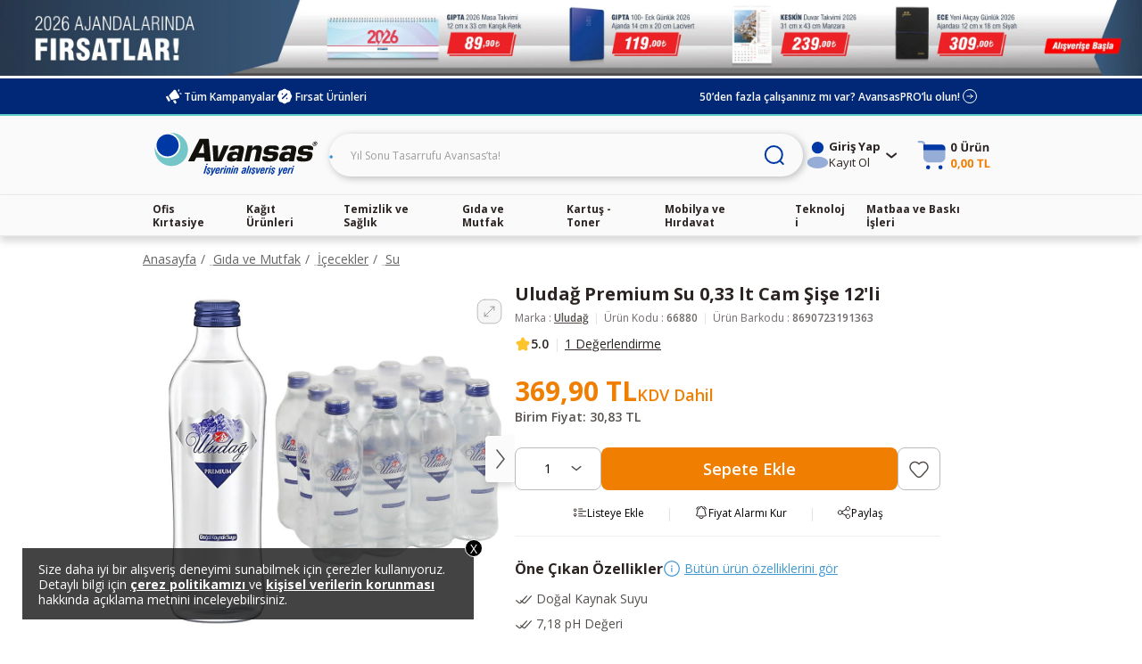

--- FILE ---
content_type: text/html;charset=UTF-8
request_url: https://cdnweb.avansas.com/_ui/desktop/avansas-app/components/product-detail-media/product-detail-media.component.html?v=202512261645
body_size: 615
content:
<style ng-if="thumbnaildActiveSlide.activeSlide != null">
    product-detail-media {
        display: block;
    }

    .product-media-skeleton {
        display: none;
    }
</style>

<div class="product-detail-media-list vertical-media">
    <div class="thumbnail-container">
        <avansas-carousel class="product-detail-thumbnail-image-list" active-slide="thumbnaildActiveSlide.activeSlide" visual-active-slide="visualActiveSlide" visible-slide-count="visibleThumbnailCount" change-slides-by-groups="true" slides-per-view="{1519: 6, 1299: 4, 980: 4}" vertical-scroll="true">
            <carousel-item ng-repeat="item in $ctrl.slidesList track by $index" ng-class="{active: visualActiveSlide == $index}">
                <img ng-src="{{item.thumbnail | imageSize: 150}}" ng-click="changeSlide($index)" alt="Ürün Görseli">
            </carousel-item>
        </avansas-carousel>
    </div>

    <div class="main-image-container">
        <avansas-carousel class="product-detail-main-image-list" active-slide="mainProductSlider.activeSlide" slides-per-view="{1519: 1, 1299: 1, 980: 1, 0: 1}">
            <carousel-item ng-repeat="item in $ctrl.slidesList track by $index">
                <img ng-src="{{item.src | imageSize: 900}}" alt="Ürün Görseli" ng-touchstart="onTouchStart()" ng-touchend="onTouchEnd()" ng-touchmove="onTouchMove()">
            </carousel-item>
        </avansas-carousel>
    </div>

    <div class="image-preview-button-list">
        <img class="image-preview-button" ng-src="{{ '/_ui/desktop/avansas-app/assets/icons/wide-icon.svg' | cdn}}"  alt="preview-icon" ng-click="showPreviewImage()">
    </div>
</div>
<popup class="product-media-preview-popup vertical-media-popup" visible="previewImagePopup.visible" ng-if="previewImagePopup.visible">
    <div class="main-image-container">
        <avansas-carousel class="product-detail-main-image-list" active-slide="mainProductSlider.activeSlide" slides-per-view="{1519: 1, 1299: 1, 980: 1, 0: 1}">
            <carousel-item ng-repeat="item in $ctrl.slidesList track by $index">
                <img ng-src="{{item.zoomImage}}" alt="Ürün Görseli">
            </carousel-item>
        </avansas-carousel>
    </div>
    <div class="thumbnail-container">
        <avansas-carousel class="product-detail-thumbnail-image-list" active-slide="thumbnaildActiveSlideForPopup.activeSlide" visual-active-slide="previewImagePopup.visualActiveForPopup" visible-slide-count="previewImagePopup.visibleThumbnailCountForPopup" change-slides-by-groups="true" slides-per-view="{1519: 21, 1299: 21, 980: 7.5}">
            <carousel-item ng-repeat="item in $ctrl.slidesList track by $index" ng-class="{active: previewImagePopup.visualActiveForPopup == $index}">
                <img ng-src="{{item.thumbnail | imageSize: 100}}" ng-click="changeSlide($index)" alt="Ürün Görseli">
            </carousel-item>
        </avansas-carousel>
    </div>
</popup>

--- FILE ---
content_type: text/html;charset=UTF-8
request_url: https://cdnweb.avansas.com/_ui/desktop/common/js/shared-module/components/cookie-consent/cookie-consent.component.html?v=202512261645
body_size: 318
content:
<div class="cookie-consent" ng-if="cookieConsentVisible">
    <button type="button" class="cookie-consent-close" ng-click="closeCookieConsent()">X</button>
    <div class="cookie-consent-update-notice" ng-if="$ctrl.isUpdated">{{localization('cookie.agreement.updated')}}</div>
    <div class="cookie-consent-text" ng-bind-html="localization('cookie.agreement.text') | safeHtml"></div>
</div>

--- FILE ---
content_type: text/html;charset=UTF-8
request_url: https://cdnweb.avansas.com/_ui/desktop/common/js/shared-module/components/avansas-carousel/avansas-carousel.component.html?v=202512261645
body_size: 280
content:
<div class="slider" ng-touchmove="handleMouseMove($event)" ng-touchstart="ontouchStartHandler($event)" ng-touchend="ontouchEndHandler($event)" visible-slides="{{visibleSlides}}" ng-mousemove="handleMouseMove($event)" ng-class="{'dragging': isDragging, 'vertical': $ctrl.verticalScroll}">
    <div class="slides" ng-style="$ctrl.verticalScroll ? {'transform': 'translateY(' + (-slideIndex * (100 / visibleSlides)) + '%)'} : {'transform': 'translateX(' + (-slideIndex * (100 / visibleSlides)) + '%)', 'cursor': isDragging ? 'grabbing' : 'grab'}" ng-transclude></div>
</div>
<div class="navigation" visible-slides="{{visibleSlides}}" ng-class="{'vertical': $ctrl.verticalScroll}">
    <a class="prev-arrow" href="javascript:;" ng-if="isSlidebleBack" ng-click="prevSlideGroup()"></a>
    <a class="next-arrow" href="javascript:;" ng-if="isSlidebleForward" ng-click="nextSlideGroup()"></a>
</div>

--- FILE ---
content_type: text/css;charset=UTF-8
request_url: https://cdnweb.avansas.com/_ui/prod/product-detail.bundle.css?v=202512261645
body_size: 20161
content:
@font-face{font-family:"Open Sans";font-style:normal;font-weight:400;font-stretch:100%;src:url(/_ui/desktop/avansas-app/assets/fonts/memvYaGs126MiZpBA-UvWbX2vVnXBbObj2OVTSGmu0SC55K5gw.woff2) format("woff2");unicode-range:U+0100-02BA,U+02BD-02C5,U+02C7-02CC,U+02CE-02D7,U+02DD-02FF,U+0304,U+0308,U+0329,U+1D00-1DBF,U+1E00-1E9F,U+1EF2-1EFF,U+2020,U+20A0-20AB,U+20AD-20C0,U+2113,U+2C60-2C7F,U+A720-A7FF}@font-face{font-family:"Open Sans";font-style:normal;font-weight:400;font-stretch:100%;src:url(/_ui/desktop/avansas-app/assets/fonts/memvYaGs126MiZpBA-UvWbX2vVnXBbObj2OVTS-mu0SC55I.woff2) format("woff2");unicode-range:U+0000-00FF,U+0131,U+0152-0153,U+02BB-02BC,U+02C6,U+02DA,U+02DC,U+0304,U+0308,U+0329,U+2000-206F,U+20AC,U+2122,U+2191,U+2193,U+2212,U+2215,U+FEFF,U+FFFD}@font-face{font-family:"Open Sans";font-style:normal;font-weight:600;font-stretch:100%;src:url(/_ui/desktop/avansas-app/assets/fonts/memvYaGs126MiZpBA-UvWbX2vVnXBbObj2OVTSGmu0SC55K5gw.woff2) format("woff2");unicode-range:U+0100-02BA,U+02BD-02C5,U+02C7-02CC,U+02CE-02D7,U+02DD-02FF,U+0304,U+0308,U+0329,U+1D00-1DBF,U+1E00-1E9F,U+1EF2-1EFF,U+2020,U+20A0-20AB,U+20AD-20C0,U+2113,U+2C60-2C7F,U+A720-A7FF}@font-face{font-family:"Open Sans";font-style:normal;font-weight:600;font-stretch:100%;src:url(/_ui/desktop/avansas-app/assets/fonts/memvYaGs126MiZpBA-UvWbX2vVnXBbObj2OVTS-mu0SC55I.woff2) format("woff2");unicode-range:U+0000-00FF,U+0131,U+0152-0153,U+02BB-02BC,U+02C6,U+02DA,U+02DC,U+0304,U+0308,U+0329,U+2000-206F,U+20AC,U+2122,U+2191,U+2193,U+2212,U+2215,U+FEFF,U+FFFD}@font-face{font-family:"Open Sans";font-style:normal;font-weight:700;font-stretch:100%;src:url(/_ui/desktop/avansas-app/assets/fonts/memvYaGs126MiZpBA-UvWbX2vVnXBbObj2OVTSGmu0SC55K5gw.woff2) format("woff2");unicode-range:U+0100-02BA,U+02BD-02C5,U+02C7-02CC,U+02CE-02D7,U+02DD-02FF,U+0304,U+0308,U+0329,U+1D00-1DBF,U+1E00-1E9F,U+1EF2-1EFF,U+2020,U+20A0-20AB,U+20AD-20C0,U+2113,U+2C60-2C7F,U+A720-A7FF}@font-face{font-family:"Open Sans";font-style:normal;font-weight:700;font-stretch:100%;src:url(/_ui/desktop/avansas-app/assets/fonts/memvYaGs126MiZpBA-UvWbX2vVnXBbObj2OVTS-mu0SC55I.woff2) format("woff2");unicode-range:U+0000-00FF,U+0131,U+0152-0153,U+02BB-02BC,U+02C6,U+02DA,U+02DC,U+0304,U+0308,U+0329,U+2000-206F,U+20AC,U+2122,U+2191,U+2193,U+2212,U+2215,U+FEFF,U+FFFD}*{margin:0;padding:0;border:0;font-size:100%;font:inherit;vertical-align:baseline;-webkit-box-sizing:border-box;-moz-box-sizing:border-box;box-sizing:border-box;word-break:break-word}article,aside,details,figcaption,figure,footer,header,hgroup,menu,nav,section{display:block}body{line-height:1.25;background-color:#fafafa}img{max-width:100%}ol,ul{list-style:none}table{border-collapse:collapse;border-spacing:0}a{text-decoration:none;color:inherit}button{cursor:pointer;background-color:transparent}b,h3,strong{font-weight:700}input[type=number]{-webkit-appearance:none;-moz-appearance:none;appearance:none}input:focus{outline:0}button,input,textarea{font-family:"Open Sans"}input[type=search]{-moz-appearance:textfield;-webkit-appearance:textfield;appearance:textfield}.container-fluid,.project-size{width:1500px;margin-left:auto;margin-right:auto}.page-content{min-height:400px;position:relative;margin-bottom:44px}.loading{position:absolute;top:0;left:0;width:100%;height:100%;background-color:#fff;opacity:.75;z-index:5000}.loading:before{content:"";display:block;position:absolute;width:30px;height:30px;left:50%;top:50%;margin-left:-15px;margin-top:-15px;background:url(https://cdnsta.avansas.com/icerik/checkout-app-assets/app-loading-spiner.gif);background-repeat:no-repeat}.loading-bg{position:absolute;top:0;left:0;width:100%;height:100%;background-color:#fff;opacity:.75;z-index:5000}.loading-custom{position:absolute;top:0;left:0;width:100%;height:100%;z-index:5000}.loading-custom:before{content:"";display:block;position:absolute;width:30px;height:30px;left:50%;top:50%;margin-left:-15px;margin-top:-15px;background:url(https://cdnsta.avansas.com/icerik/checkout-app-assets/app-loading-spiner.gif);background-repeat:no-repeat}.general-close-icon{-webkit-transform:rotate(45deg);-moz-transform:rotate(45deg);-ms-transform:rotate(45deg);transform:rotate(45deg);display:inline-block;width:14px;height:14px;position:relative;cursor:pointer}.general-close-icon:before{content:"";width:1.5px;height:100%;background-color:#858383;border-radius:1px;display:block;position:absolute;left:50%;top:0;margin-left:-1px}.general-close-icon:after{content:"";width:100%;height:1.5px;background-color:#858383;position:absolute;border-radius:1px;display:block;top:50%;left:0;margin-top:-1px}.clearfix:after{display:table;content:"";clear:both}body{font-family:"Open Sans",sans-serif;text-rendering:optimizeLegibility;text-shadow:0 1px 0 rgba(0,0,0,.01);font-size:14px;font-weight:400;-moz-osx-font-smoothing:grayscale;-webkit-font-smoothing:antialiased;color:#2b2422;background-color:#fff}.d-flex,.flex{display:-webkit-box;display:-webkit-flex;display:-moz-box;display:-ms-flexbox;display:flex}.d-none{display:none}@media (max-width:1519px){.container-fluid,.project-size{width:1280px}}@media (max-width:1299px){.container-fluid,.project-size{min-width:960px;width:960px}body{min-width:980px}}#avansas-header{position:relative;z-index:5002}.main-header-area{display:-webkit-box;display:-webkit-flex;display:-moz-box;display:-ms-flexbox;display:flex;height:88px;gap:120px;-webkit-box-align:center;-webkit-align-items:center;-moz-box-align:center;-ms-flex-align:center;align-items:center;-webkit-box-pack:justify;-webkit-justify-content:space-between;-moz-box-pack:justify;-ms-flex-pack:justify;justify-content:space-between;position:relative;z-index:5000}.main-header-area .logo{width:209px;-webkit-flex-shrink:0;-ms-flex-negative:0;flex-shrink:0}.main-header-area .logo a img{width:100%;height:48px}.main-header-area .header-process{display:-webkit-box;display:-webkit-flex;display:-moz-box;display:-ms-flexbox;display:flex}.header-search{width:100%;-webkit-flex-shrink:1;-ms-flex-negative:1;flex-shrink:1}.header-search .hide-on-autocomplete{background-color:transparent}.header-search .search-autocomplete-visible .auto-complete-inputs{-webkit-box-shadow:none;box-shadow:none}.header-search .search-autocomplete-visible .auto-complete-inputs ::before{display:none}.header-search .auto-complete-inputs{position:relative;display:-webkit-box;display:-webkit-flex;display:-moz-box;display:-ms-flexbox;display:flex;-webkit-box-align:center;-webkit-align-items:center;-moz-box-align:center;-ms-flex-align:center;align-items:center;-webkit-box-shadow:2px 2px 8px 0 rgba(0,0,0,.25);box-shadow:2px 2px 8px 0 rgba(0,0,0,.25);width:100%;height:48px;border-radius:24px}.header-search .auto-complete-inputs ::before{content:"";position:absolute;inset:0;border-radius:24px;padding:2px;background:-webkit-gradient(linear,left top,right top,from(#60cdcb),to(#0f62ff));background:-webkit-linear-gradient(left,#60cdcb,#0f62ff);background:-moz-linear-gradient(left,#60cdcb,#0f62ff);background:linear-gradient(to right,#60cdcb,#0f62ff);-webkit-mask:-webkit-gradient(linear,left top,left bottom,color-stop(0,#fff)) content-box,-webkit-gradient(linear,left top,left bottom,color-stop(0,#fff));-webkit-mask:-webkit-linear-gradient(#fff 0 0) content-box,-webkit-linear-gradient(#fff 0 0);-webkit-mask-composite:xor;mask-composite:exclude;pointer-events:none;z-index:-1}.header-search input[type=search]{position:absolute;top:0;left:0;width:100%;height:100%;padding:0 24px;line-height:40px;border:none;background:0 0;color:#577086;font-size:12px}.header-search input[type=search]+input[type=search]{opacity:.7}.header-search button{position:absolute;right:12px;width:42px;height:30px;padding:3px}.user-selectables{display:-webkit-box;display:-webkit-flex;display:-moz-box;display:-ms-flexbox;display:flex;-webkit-box-align:center;-webkit-align-items:center;-moz-box-align:center;-ms-flex-align:center;align-items:center;gap:24px;-webkit-flex-shrink:0;-ms-flex-negative:0;flex-shrink:0}.user-selectables.pro{gap:12px}.user-selectables .navigation-agreed-products{padding:6px}.user-selectables .navigation-agreed-products:hover{border-radius:8px;-webkit-box-shadow:2px 2px 4px 0 rgba(0,0,0,.35);box-shadow:2px 2px 4px 0 rgba(0,0,0,.35)}.user-selectables .navigation-agreed-products a{display:-webkit-box;display:-webkit-flex;display:-moz-box;display:-ms-flexbox;display:flex;color:#fff;gap:5px;-webkit-box-align:center;-webkit-align-items:center;-moz-box-align:center;-ms-flex-align:center;align-items:center}.user-selectables .navigation-agreed-products span{line-height:18px;font-weight:700;font-size:13px;color:#2b2422}.page-overlay{position:fixed;inset:0;background:rgba(0,0,0,.3);opacity:0;visibility:hidden;pointer-events:none;-webkit-transition:opacity .25s ease;-moz-transition:opacity .25s ease;transition:opacity .25s ease;z-index:1001}.header-dropdown-menu{cursor:pointer;position:relative;z-index:1002;padding:12px 3px 12px 12px;margin-left:-10px;-webkit-transition:all 250ms ease-in-out;-moz-transition:all 250ms ease-in-out;transition:all 250ms ease-in-out;border-radius:12px 12px 0 0}.header-dropdown-menu .header-dropdown-detail{opacity:0;z-index:1002;padding:24px 12px 16px 12px;-webkit-box-shadow:4px 4px 4px 0 rgba(0,0,0,.35);box-shadow:4px 4px 4px 0 rgba(0,0,0,.35);visibility:hidden;position:absolute;border-radius:12px 0 12px 12px;margin-top:12px;display:-webkit-box;display:-webkit-flex;display:-moz-box;display:-ms-flexbox;display:flex;right:0}.header-dropdown-menu .header-dropdown-detail .login-btn{font-weight:700;background-color:#0039a6;border-radius:4px;margin-bottom:11px;color:#fff}.header-dropdown-menu .header-dropdown-detail .register-btn{font-weight:700;background-color:#f07e01;border-radius:4px;margin-top:6px;color:#fff}.header-dropdown-menu .header-dropdown-detail .my-account-header-account-options{display:-webkit-box;display:-webkit-flex;display:-moz-box;display:-ms-flexbox;display:flex;-webkit-box-orient:vertical;-webkit-box-direction:normal;-webkit-flex-direction:column;-moz-box-orient:vertical;-moz-box-direction:normal;-ms-flex-direction:column;flex-direction:column;gap:15px;padding-right:23px;border-right:1px solid #eae9e9}.header-dropdown-menu .header-dropdown-detail .my-account-header-account-options a{width:147px;height:44px;font-weight:600;color:#000;display:-webkit-box;display:-webkit-flex;display:-moz-box;display:-ms-flexbox;display:flex;-webkit-box-align:center;-webkit-align-items:center;-moz-box-align:center;-ms-flex-align:center;align-items:center;border-bottom:none;gap:6px;padding:12px;border-radius:12px;background-color:#f1f9fa}.header-dropdown-menu .header-dropdown-detail .my-account-header-account-options a:hover{-webkit-box-shadow:4px 4px 8px 0 rgba(0,0,0,.35);box-shadow:4px 4px 8px 0 rgba(0,0,0,.35);background-color:#f1f9fa;color:#2b2422}.header-dropdown-menu .header-dropdown-detail .my-account-header-profile-options{min-width:207px;display:-webkit-box;display:-webkit-flex;display:-moz-box;display:-ms-flexbox;display:flex;-webkit-box-orient:vertical;-webkit-box-direction:normal;-webkit-flex-direction:column;-moz-box-orient:vertical;-moz-box-direction:normal;-ms-flex-direction:column;flex-direction:column;border-radius:12px;background-color:#fafafa}.header-dropdown-menu .header-dropdown-detail .my-account-header-profile-options a{width:100%;padding:6px 12px;text-align:left;border-bottom:none;color:#2b2422}.header-dropdown-menu .header-dropdown-detail .my-account-header-profile-options a:first-of-type{font-weight:700}.header-dropdown-menu .header-dropdown-detail .my-account-header-profile-options a:hover{-webkit-box-shadow:4px 4px 8px 0 rgba(0,0,0,.35);box-shadow:4px 4px 8px 0 rgba(0,0,0,.35);background-color:#fafafa}.header-dropdown-menu:hover{background-color:#fff;-webkit-box-shadow:4px 4px 8px 0 rgba(0,0,0,.35);box-shadow:4px 4px 8px 0 rgba(0,0,0,.35)}.header-dropdown-menu:hover+.page-overlay{opacity:1;visibility:visible}.header-dropdown-menu:hover .header-dropdown-detail{opacity:1;visibility:visible;-webkit-transition:opacity .4s ease,visibility 0s 0s;-moz-transition:opacity .4s ease,visibility 0s 0s;transition:opacity .4s ease,visibility 0s 0s;background-color:#fff}.header-dropdown-menu:hover .header-menu-arrow-icon{-webkit-transform:rotate(180deg);-moz-transform:rotate(180deg);-ms-transform:rotate(180deg);transform:rotate(180deg);-webkit-transition:all 250ms ease-in-out;-moz-transition:all 250ms ease-in-out;transition:all 250ms ease-in-out}.my-account-header-user-options{margin-left:23px;display:-webkit-box;display:-webkit-flex;display:-moz-box;display:-ms-flexbox;display:flex;gap:10px;-webkit-box-orient:vertical;-webkit-box-direction:normal;-webkit-flex-direction:column;-moz-box-orient:vertical;-moz-box-direction:normal;-ms-flex-direction:column;flex-direction:column}.my-account-header-user-options a.change-unit-link{display:-webkit-box;display:-webkit-flex;display:-moz-box;display:-ms-flexbox;display:flex;-webkit-box-align:center;-webkit-align-items:center;-moz-box-align:center;-ms-flex-align:center;align-items:center;-webkit-box-pack:justify;-webkit-justify-content:space-between;-moz-box-pack:justify;-ms-flex-pack:justify;justify-content:space-between;font-weight:700;padding:16px 12px;color:#2b2422;border-radius:12px;background-color:#e4e4e4}.my-account-header-user-options a.change-unit-link:hover{background-color:#e4e4e4}.header-user-info{display:-webkit-box;display:-webkit-flex;display:-moz-box;display:-ms-flexbox;display:flex;-webkit-box-align:center;-webkit-align-items:center;-moz-box-align:center;-ms-flex-align:center;align-items:center;gap:10px;border-radius:12px;background-color:#fafafa}.header-user-info a{width:100%;display:-webkit-box;display:-webkit-flex;display:-moz-box;display:-ms-flexbox;display:flex;-webkit-box-pack:justify;-webkit-justify-content:space-between;-moz-box-pack:justify;-ms-flex-pack:justify;justify-content:space-between;-webkit-box-align:center;-webkit-align-items:center;-moz-box-align:center;-ms-flex-align:center;align-items:center}.header-user-info span{font-size:12px;line-height:16px;color:#2b2422;display:block}.header-user-info span:first-of-type{margin-bottom:2px}.header-user-info span:last-of-type{font-weight:700}.login-dropdown-menu{margin-top:5px;min-width:220px;border-radius:0 12px 12px 12px;-webkit-box-shadow:0 8px 8px 0 rgba(0,0,0,.35);box-shadow:0 8px 8px 0 rgba(0,0,0,.35);-webkit-box-orient:vertical;-webkit-box-direction:normal;-webkit-flex-direction:column;-moz-box-orient:vertical;-moz-box-direction:normal;-ms-flex-direction:column;flex-direction:column;text-align:center}.login-dropdown-menu a{padding:12px;line-height:normal;display:block;font-size:12px;color:#55504e}.login-dropdown-menu span{height:15px;display:block;font-size:11px;text-align:center;color:#0039a6}.login-dropdown-menu span:first-of-type{padding-top:16px;border-top:1px solid #2b2422}.login-dropdown-menu span:last-of-type{margin-top:15px;font-weight:600}.user-menu{display:-webkit-box;display:-webkit-flex;display:-moz-box;display:-ms-flexbox;display:flex;-webkit-box-align:center;-webkit-align-items:center;-moz-box-align:center;-ms-flex-align:center;align-items:center;color:#fff;gap:6px}.user-menu .account-display{display:-webkit-box;display:-webkit-flex;display:-moz-box;display:-ms-flexbox;display:flex;-webkit-box-orient:vertical;-webkit-box-direction:normal;-webkit-flex-direction:column;-moz-box-orient:vertical;-moz-box-direction:normal;-ms-flex-direction:column;flex-direction:column;-webkit-box-pack:center;-webkit-justify-content:center;-moz-box-pack:center;-ms-flex-pack:center;justify-content:center}.user-menu .account-title{color:#2b2422;line-height:18px;font-weight:700}.user-menu .account-title-name{width:60px;color:#2b2422;white-space:nowrap;overflow:hidden;text-overflow:ellipsis;font-size:11px;line-height:15px}.header-my-company:hover .user-menu,.my-account-header:hover .user-menu{color:#0039a6}.header-my-company nav a,.my-account-header nav a{font-size:12px;padding:12px;-webkit-transition:all 250ms ease-in-out;-moz-transition:all 250ms ease-in-out;transition:all 250ms ease-in-out;border-bottom:2px dotted #696969}.header-my-company nav a:last-child,.my-account-header nav a:last-child{border-bottom:2px dotted transparent}.header-my-company nav a.logOut,.my-account-header nav a.logOut{font-weight:700}.header-my-company nav a:hover,.my-account-header nav a:hover{background:#fafafa;-webkit-box-shadow:4px 4px 8px 0 rgba(0,0,0,.35);box-shadow:4px 4px 8px 0 rgba(0,0,0,.35);border-radius:12px}.header-my-company nav{width:100%;display:-webkit-box;display:-webkit-flex;display:-moz-box;display:-ms-flexbox;display:flex;-webkit-box-orient:vertical;-webkit-box-direction:normal;-webkit-flex-direction:column;-moz-box-orient:vertical;-moz-box-direction:normal;-ms-flex-direction:column;flex-direction:column;gap:15px}.header-my-company nav a{width:100%;height:100%;display:-webkit-box;display:-webkit-flex;display:-moz-box;display:-ms-flexbox;display:flex;-webkit-box-align:center;-webkit-align-items:center;-moz-box-align:center;-ms-flex-align:center;align-items:center;gap:6px;border-bottom:none;border-radius:12px;text-align:left;background-color:#f1f9fa;color:#2b2422;font-weight:700}.header-my-company nav a:first-of-type{background-color:#fef2e6}.header-my-company nav a:first-of-type:hover{background-color:#fef2e6}.header-my-company nav a:hover{-webkit-box-shadow:4px 4px 8px 0 rgba(0,0,0,.35);box-shadow:4px 4px 8px 0 rgba(0,0,0,.35);background-color:#f1f9fa;color:#2b2422}.header-my-company-menu{display:-webkit-box;display:-webkit-flex;display:-moz-box;display:-ms-flexbox;display:flex;-webkit-box-align:center;-webkit-align-items:center;-moz-box-align:center;-ms-flex-align:center;align-items:center;gap:5px;height:100%;color:#fff}.header-my-company-menu .my-company-text{color:#2b2422;line-height:18px;font-weight:700}.header-my-company-menu .my-company-unit-name{width:60px;white-space:nowrap;overflow:hidden;text-overflow:ellipsis;display:block;font-size:11px;line-height:15px;color:#2b2422}.my-company-b2b .my-company-text-on-dropdown{display:none}.my-company-b2b .header-dropdown-detail{width:298px}.header-sticky-area{background-color:#fafafa}.header-sticky-area.sticky{position:fixed;top:0;left:0;width:100%;z-index:5001;-webkit-box-shadow:0 0 25px rgba(0,0,0,.1);box-shadow:0 0 25px rgba(0,0,0,.1)}.header-sticky-area .header-login .login{display:-webkit-box;display:-webkit-flex;display:-moz-box;display:-ms-flexbox;display:flex;-webkit-box-align:center;-webkit-align-items:center;-moz-box-align:center;-ms-flex-align:center;align-items:center;gap:6px}.header-sticky-area .header-login .login span{display:block;height:18px;font-size:13px;font-weight:700;color:#2b2422}.header-sticky-area .header-login .login span:last-child{font-weight:400}.sticky-product-active .header-sticky-area{-webkit-box-shadow:none;box-shadow:none}.supplier-user .header-sticky-area{-webkit-box-shadow:0 0 25px rgba(0,0,0,.1);box-shadow:0 0 25px rgba(0,0,0,.1)}.supplier-user #avansas-header{margin-bottom:30px}.fake-sticky-header{width:100%;height:90px;display:none}.fake-sticky-header.active{display:block}.header-top{background-color:#002876;border-bottom:solid 2px #60cdcb}.header-top .top-bar{display:-webkit-box;display:-webkit-flex;display:-moz-box;display:-ms-flexbox;display:flex;-webkit-box-pack:justify;-webkit-justify-content:space-between;-moz-box-pack:justify;-ms-flex-pack:justify;justify-content:space-between;-webkit-box-align:center;-webkit-align-items:center;-moz-box-align:center;-ms-flex-align:center;align-items:center;padding:10px 24px}.header-top .top-bar .top-bar-left,.header-top .top-bar .top-bar-right{display:-webkit-box;display:-webkit-flex;display:-moz-box;display:-ms-flexbox;display:flex;-webkit-box-align:center;-webkit-align-items:center;-moz-box-align:center;-ms-flex-align:center;align-items:center;gap:20px}.header-top .top-bar .top-bar-link{display:-webkit-box;display:-webkit-flex;display:-moz-box;display:-ms-flexbox;display:flex;-webkit-box-align:center;-webkit-align-items:center;-moz-box-align:center;-ms-flex-align:center;align-items:center;text-decoration:none;font-size:12px;font-weight:600;color:#fafafa;cursor:pointer}.header-top .top-bar .top-bar-link .left-icon{margin-right:2px}.header-top .top-bar .top-bar-link .right-icon{margin-left:2px}.header-top .top-bar .top-bar-link:hover{text-decoration:underline}.supplier-logout{color:#2c97de;font-size:13px}@media (max-width:1519px){.main-header-area{gap:48px}.header-dropdown-menu,.pro mini-cart .mini-cart,.user-selectables .navigation-agreed-products{font-size:13px;padding:7.5px 6px 7.5px 4px;margin-left:0}.header-dropdown-menu .header-dropdown-detail,.pro mini-cart .mini-cart .header-dropdown-detail,.user-selectables .navigation-agreed-products .header-dropdown-detail{margin-top:6px}}@media (max-width:1299px){.header-dropdown-menu,.pro mini-cart .mini-cart,.user-selectables .navigation-agreed-products{padding:6px 8px 6px 4px;margin-left:0}.header-dropdown-menu .header-dropdown-detail,.pro mini-cart .mini-cart .header-dropdown-detail,.user-selectables .navigation-agreed-products .header-dropdown-detail{margin-top:6px}.pro .header-menu-arrow-icon{display:none}}.waw-autocomplete{display:none!important}.search-box-autocomplete-wrapper{max-height:0;opacity:0;-webkit-transform:translateY(-10px);-moz-transform:translateY(-10px);-ms-transform:translateY(-10px);transform:translateY(-10px);-webkit-transition:all .3s ease;-moz-transition:all .3s ease;transition:all .3s ease;pointer-events:none}.search-box-autocomplete-wrapper.active{max-height:100vh;opacity:1;-webkit-transform:translateY(0);-moz-transform:translateY(0);-ms-transform:translateY(0);transform:translateY(0);pointer-events:auto}.header-search form:not(.search-autocomplete-visible) .search-auto-complete-wrapper{width:100%;height:100%;position:relative;display:-webkit-box;display:-webkit-flex;display:-moz-box;display:-ms-flexbox;display:flex;-webkit-box-align:center;-webkit-align-items:center;-moz-box-align:center;-ms-flex-align:center;align-items:center}.header-search form:not(.search-autocomplete-visible) .show-on-autocomplete{display:none}.header-search form.search-autocomplete-visible{position:fixed;z-index:5000;top:0;left:0;width:100%;background-color:#fff;padding-top:12px}.header-search form.search-autocomplete-visible .hide-on-autocomplete{display:none}.header-search form.search-autocomplete-visible .auto-complete-inputs{position:relative;display:-webkit-box;display:-webkit-flex;display:-moz-box;display:-ms-flexbox;display:flex;-webkit-box-pack:justify;-webkit-justify-content:space-between;-moz-box-pack:justify;-ms-flex-pack:justify;justify-content:space-between;border:none}.header-search form.search-autocomplete-visible input{left:18%;border:1px solid #4298d3;border-radius:24px;width:960px;text-indent:10px}.header-search form.search-autocomplete-visible input.real-input{border-color:transparent}.header-search form.search-autocomplete-visible button.show-on-autocomplete{position:absolute;right:19%;border-radius:24px;width:64px;height:32px;top:7px;background-color:#4298d3}.header-search form.search-autocomplete-visible button.show-on-autocomplete:hover{background-color:#218bd2}.header-search form.search-autocomplete-visible button.show-on-autocomplete img{margin-top:2px;width:20px;height:20px}.header-search form.search-autocomplete-visible .b2b-autocomplete-logo{width:160px;height:42px}.header-search form.search-autocomplete-visible .close-icon{cursor:pointer}.search-auto-complete-overlay{width:100%;height:100%;position:fixed;top:0;left:0;z-index:4999;background:rgba(0,0,0,.5)}.search-header-with-link{display:-webkit-box;display:-webkit-flex;display:-moz-box;display:-ms-flexbox;display:flex;-webkit-box-align:center;-webkit-align-items:center;-moz-box-align:center;-ms-flex-align:center;align-items:center;-webkit-box-pack:justify;-webkit-justify-content:space-between;-moz-box-pack:justify;-ms-flex-pack:justify;justify-content:space-between}.search-header-with-link a,.search-header-with-link p{font-size:14px;font-weight:600;color:#4298d3;cursor:pointer;margin-bottom:16px}.search-auto-complete{display:-webkit-box;display:-webkit-flex;display:-moz-box;display:-ms-flexbox;display:flex;gap:32px;padding:24px 16px;-webkit-box-pack:center;-webkit-justify-content:center;-moz-box-pack:center;-ms-flex-pack:center;justify-content:center;position:relative;background-color:#fff;z-index:1000;opacity:0;-webkit-transition:opacity .3s ease;-moz-transition:opacity .3s ease;transition:opacity .3s ease;pointer-events:none}.search-auto-complete.active{max-height:100vh;opacity:1;pointer-events:auto}.search-auto-complete h3{font-size:16px}.past-and-related-results{display:-webkit-box;display:-webkit-flex;display:-moz-box;display:-ms-flexbox;display:flex;-webkit-box-orient:vertical;-webkit-box-direction:normal;-webkit-flex-direction:column;-moz-box-orient:vertical;-moz-box-direction:normal;-ms-flex-direction:column;flex-direction:column;gap:12px}.past-result,.related-results{width:327px;display:-webkit-box;display:-webkit-flex;display:-moz-box;display:-ms-flexbox;display:flex;-webkit-box-orient:vertical;-webkit-box-direction:normal;-webkit-flex-direction:column;-moz-box-orient:vertical;-moz-box-direction:normal;-ms-flex-direction:column;flex-direction:column}.past-result h3,.related-results h3{margin-bottom:16px}.past-result .category-link-list,.past-result .past-search-list,.related-results .category-link-list,.related-results .past-search-list{height:35px;display:-webkit-box;display:-webkit-flex;display:-moz-box;display:-ms-flexbox;display:flex;border:solid 1px transparent;border-bottom:solid 1px #eae9e9}.past-result .category-link-list:hover,.past-result .past-search-list:hover,.related-results .category-link-list:hover,.related-results .past-search-list:hover{border-bottom:solid 1px #80bae2}.past-result .category-link-list a,.past-result .past-search-list a,.related-results .category-link-list a,.related-results .past-search-list a{width:100%;height:100%;color:#2b2422;display:-webkit-box;display:-webkit-flex;display:-moz-box;display:-ms-flexbox;display:flex;-webkit-box-align:center;-webkit-align-items:center;-moz-box-align:center;-ms-flex-align:center;align-items:center;-webkit-box-pack:justify;-webkit-justify-content:space-between;-moz-box-pack:justify;-ms-flex-pack:justify;justify-content:space-between}.past-result .category-link-list a .highlight,.past-result .past-search-list a .highlight,.related-results .category-link-list a .highlight,.related-results .past-search-list a .highlight{font-size:14px;color:#4298d3}.past-result .category-link-list a span,.past-result .past-search-list a span,.related-results .category-link-list a span,.related-results .past-search-list a span{font-size:11px}.past-result .category-link-list a span:first-child,.past-result .past-search-list a span:first-child,.related-results .category-link-list a span:first-child,.related-results .past-search-list a span:first-child{font-size:14px}.past-result .category-link-list img,.past-result .past-search-list img,.related-results .category-link-list img,.related-results .past-search-list img{width:16px;cursor:pointer}.related-product-results{width:601px}.related-product-results .related-product-list{display:-webkit-box;display:-webkit-flex;display:-moz-box;display:-ms-flexbox;display:flex;gap:12px;position:relative;max-width:600px;overflow:hidden}.related-product-results .auto-complete-button{position:absolute;width:31px;height:52px;top:35%;cursor:pointer}.related-product-results .auto-complete-button.hidden{display:none}.related-product-results .auto-complete-button.left-btn{left:0}.related-product-results .auto-complete-button.next-btn{right:0}.related-product-results .related-product-card{width:244px;display:-webkit-box;display:-webkit-flex;display:-moz-box;display:-ms-flexbox;display:flex;-webkit-box-orient:vertical;-webkit-box-direction:normal;-webkit-flex-direction:column;-moz-box-orient:vertical;-moz-box-direction:normal;-ms-flex-direction:column;flex-direction:column;-webkit-box-pack:start;-webkit-justify-content:flex-start;-moz-box-pack:start;-ms-flex-pack:start;justify-content:flex-start;-webkit-box-align:center;-webkit-align-items:center;-moz-box-align:center;-ms-flex-align:center;align-items:center;gap:4px;padding:8px;border:solid 1px transparent}.related-product-results .related-product-card:hover{border-radius:8px;border:solid 1px #80bae2}.related-product-results .related-product-info{display:-webkit-box;display:-webkit-flex;display:-moz-box;display:-ms-flexbox;display:flex;-webkit-box-orient:vertical;-webkit-box-direction:normal;-webkit-flex-direction:column;-moz-box-orient:vertical;-moz-box-direction:normal;-ms-flex-direction:column;flex-direction:column;gap:4px}.related-product-results .related-product-info p{max-height:48px;min-height:30px;font-size:12px;line-height:15px;font-weight:600;color:#2b2422;display:-webkit-box;-webkit-line-clamp:2;text-overflow:ellipsis;-webkit-box-orient:vertical;overflow:hidden}.related-product-results .related-product-info span{font-size:11px;color:#2b2422}.related-product-results .related-product-info div{font-size:16px;font-weight:700;color:#f07e01}.related-product-results .related-product-info div span{font-weight:400;margin-left:4px;color:#f07e01}.related-product-results h3{margin-bottom:16px}.related-product-results img{width:140px}.related-product-results .auto-complete-banner img{width:600px;margin-top:12px}.search-box-auto-complete-component-skeleton{height:552px;padding:24px 16px}.search-box-auto-complete-component-skeleton .skeleton-wrapper{-webkit-box-align:start;-webkit-align-items:flex-start;-moz-box-align:start;-ms-flex-align:start;align-items:flex-start;height:100%;gap:32px;background-color:transparent}.past-and-related-results-skeleton{width:327px;display:-webkit-box;display:-webkit-flex;display:-moz-box;display:-ms-flexbox;display:flex;-webkit-box-orient:vertical;-webkit-box-direction:normal;-webkit-flex-direction:column;-moz-box-orient:vertical;-moz-box-direction:normal;-ms-flex-direction:column;flex-direction:column;gap:4px}.past-and-related-results-skeleton .skeleton-box{height:33px}.related-product-results-skeleton{width:601px;display:-webkit-box;display:-webkit-flex;display:-moz-box;display:-ms-flexbox;display:flex;gap:4px}.related-product-results-skeleton .skeleton-box{height:233px}@media (max-width:960px){.search-auto-complete{min-width:960px;width:960px}}@media (max-width:1520px){.header-search form.search-autocomplete-visible input{width:887px}.header-search form.search-autocomplete-visible button.show-on-autocomplete{right:13.5%}}@media (max-width:1300px){.header-search form.search-autocomplete-visible input{width:727px}.header-search form.search-autocomplete-visible button.show-on-autocomplete{right:7.5%}}mini-cart .mini-cart{min-height:20px;min-width:99.28px;display:-webkit-box;display:-webkit-flex;display:-moz-box;display:-ms-flexbox;display:flex;-webkit-box-align:center;-webkit-align-items:center;-moz-box-align:center;-ms-flex-align:center;align-items:center;gap:6px;position:relative;padding:6px}mini-cart .mini-cart:hover{border-radius:8px;-webkit-box-shadow:4px 4px 8px 0 rgba(0,0,0,.35);box-shadow:4px 4px 8px 0 rgba(0,0,0,.35);background-color:#fafafa}mini-cart .mini-cart .loading-bg{background-color:transparent}mini-cart .mini-cart .loading{background-color:transparent}.mini-cart-trigger{display:-webkit-box;display:-webkit-flex;display:-moz-box;display:-ms-flexbox;display:flex;-webkit-box-align:center;-webkit-align-items:center;-moz-box-align:center;-ms-flex-align:center;align-items:center;gap:6px;color:#ffe501;cursor:pointer;-webkit-user-select:none;-moz-user-select:none;-ms-user-select:none;user-select:none}.mini-cart-quantity{font-size:13px;font-weight:700;line-height:18px;color:#2b2422}.mini-cart-price{font-size:13px;font-weight:700;line-height:18px;color:#f07e01}.mini-cart-detail{width:500px;display:none;position:absolute;top:100%;right:0;background-color:#f4f4f4}.mini-cart-product-list{margin-top:38px;max-height:-webkit-calc(100vh - 270px);max-height:-moz-calc(100vh - 270px);max-height:calc(100vh - 270px);min-height:103.5px;overflow:auto;display:-webkit-box;display:-webkit-flex;display:-moz-box;display:-ms-flexbox;display:flex;-webkit-box-orient:vertical;-webkit-box-direction:normal;-webkit-flex-direction:column;-moz-box-orient:vertical;-moz-box-direction:normal;-ms-flex-direction:column;flex-direction:column;gap:12px}.mini-cart-product{position:relative;display:-webkit-box;display:-webkit-flex;display:-moz-box;display:-ms-flexbox;display:flex;-webkit-box-align:center;-webkit-align-items:center;-moz-box-align:center;-ms-flex-align:center;align-items:center;-webkit-box-pack:justify;-webkit-justify-content:space-between;-moz-box-pack:justify;-ms-flex-pack:justify;justify-content:space-between;gap:12px;padding:12px;border-radius:12px;border:solid 1px #e4e4e4}.mini-cart-product-price{display:block;font-size:18px;font-weight:800;color:#f07e01}.mini-cart-product-price tax-info{font-size:11px;font-weight:600;color:#f5a955}.mini-cart-empty{display:-webkit-box;display:-webkit-flex;display:-moz-box;display:-ms-flexbox;display:flex;-webkit-box-orient:vertical;-webkit-box-direction:normal;-webkit-flex-direction:column;-moz-box-orient:vertical;-moz-box-direction:normal;-ms-flex-direction:column;flex-direction:column;padding:8px;gap:12px;-webkit-box-align:center;-webkit-align-items:center;-moz-box-align:center;-ms-flex-align:center;align-items:center;-webkit-box-pack:center;-webkit-justify-content:center;-moz-box-pack:center;-ms-flex-pack:center;justify-content:center}.mini-cart-empty span{font-size:14px;font-weight:600;color:#2b2422}.mini-cart-empty a{-webkit-align-self:stretch;-ms-flex-item-align:stretch;align-self:stretch;display:-webkit-box;display:-webkit-flex;display:-moz-box;display:-ms-flexbox;display:flex;-webkit-box-align:center;-webkit-align-items:center;-moz-box-align:center;-ms-flex-align:center;align-items:center;-webkit-box-pack:center;-webkit-justify-content:center;-moz-box-pack:center;-ms-flex-pack:center;justify-content:center;gap:6px;padding:12px;border-radius:12px;text-align:center;font-size:14px;font-weight:700;color:#fff}.mini-cart-empty a.login-btn{background-color:#0039a6}.mini-cart-empty a.register-btn{background-color:#f07e01}.mini-cart-empty .mini-cart-auth a{background-color:#f1f9fa;color:#2b2422}.mini-cart-empty .mini-cart-auth a:hover{-webkit-box-shadow:4px 4px 8px 0 rgba(0,0,0,.35);box-shadow:4px 4px 8px 0 rgba(0,0,0,.35);background-color:#f1f9fa}.mini-cart-empty div{display:-webkit-box;display:-webkit-flex;display:-moz-box;display:-ms-flexbox;display:flex;-webkit-box-orient:vertical;-webkit-box-direction:normal;-webkit-flex-direction:column;-moz-box-orient:vertical;-moz-box-direction:normal;-ms-flex-direction:column;flex-direction:column;gap:15px;width:100%}.remaining-budget{padding:12px 20px;background-color:#e2e0e0;color:#6687a1;white-space:nowrap;display:-webkit-box;display:-webkit-flex;display:-moz-box;display:-ms-flexbox;display:flex}.remaining-budget strong{margin-right:12px}.mini-cart-popup-panel .mini-cart-popup-title{font-size:20px;font-weight:800;color:#2b2422;text-align:center}.mini-cart-popup-panel .popup-panel-content-wrapper{width:570px}.mini-cart-popup-panel .mini-cart-product-image{width:120px;-webkit-flex-shrink:0;-ms-flex-negative:0;flex-shrink:0;position:relative}.mini-cart-popup-panel .mini-cart-product-image img{width:120px;height:120px}.mini-cart-popup-panel .mini-cart-product-info{display:-webkit-box;display:-webkit-flex;display:-moz-box;display:-ms-flexbox;display:flex;-webkit-box-orient:vertical;-webkit-box-direction:normal;-webkit-flex-direction:column;-moz-box-orient:vertical;-moz-box-direction:normal;-ms-flex-direction:column;flex-direction:column;gap:6px}.mini-cart-popup-panel .mini-cart-product-name{width:310px;font-size:12px;line-height:15px;font-weight:600;color:#2b2422}.mini-cart-popup-panel .mini-cart-product-code{font-size:12px;color:#2b2422}.mini-cart-popup-panel .mini-cart-gift-product{display:-webkit-box;display:-webkit-flex;display:-moz-box;display:-ms-flexbox;display:flex;-webkit-box-align:center;-webkit-align-items:center;-moz-box-align:center;-ms-flex-align:center;align-items:center;gap:4px}.mini-cart-popup-panel .mini-cart-gift-product span{font-size:18px;font-weight:800;color:#38a947}.mini-cart-popup-panel quantity-select{width:63px}.mini-cart-popup-panel quantity-select select{width:100%;border-radius:4px;padding:3px 12px 4px}.mini-cart-popup-panel quantity-select .close-input-mode{right:0;font-size:11px}.mini-cart-popup-panel quantity-select .select-mode:after{right:0;width:22px;height:19px}.mini-cart-popup-panel .quantity-select-style input{width:100%;padding:3px 12px 4px;border-radius:4px;border:solid 1px #9d9a99}.mini-cart-total{width:100%;display:-webkit-box;display:-webkit-flex;display:-moz-box;display:-ms-flexbox;display:flex;font-size:16px;font-weight:700;color:#2b2422}.mini-cart-total strong{color:#f07e01;margin-left:3px;font-weight:700;font-size:20px;line-height:20px}.mini-cart-total .tax-information{font-size:14px;line-height:20px;font-weight:500;margin-left:3px;color:#f07e01}.mini-cart-total span{margin-left:3px}.mini-cart-cta{display:-webkit-box;display:-webkit-flex;display:-moz-box;display:-ms-flexbox;display:flex;-webkit-box-orient:vertical;-webkit-box-direction:normal;-webkit-flex-direction:column;-moz-box-orient:vertical;-moz-box-direction:normal;-ms-flex-direction:column;flex-direction:column;-webkit-box-pack:justify;-webkit-justify-content:space-between;-moz-box-pack:justify;-ms-flex-pack:justify;justify-content:space-between;gap:12px;margin-top:24px;margin-left:-24px;margin-right:-24px;height:94px;padding:12px 24px;-webkit-box-shadow:0 4px 4px 0 rgba(0,0,0,.15);box-shadow:0 4px 4px 0 rgba(0,0,0,.15);background-color:#fafafa}.mini-cart-cta a{width:-webkit-fit-content;width:-moz-fit-content;width:fit-content;padding:7px 22px;border-radius:4px;background-color:#f07e01;color:#fff;font-weight:700}.mini-cart-cta a:hover{background-color:#da7301;-webkit-box-shadow:4px 4px 8px 0 rgba(0,0,0,.35);box-shadow:4px 4px 8px 0 rgba(0,0,0,.35)}.mini-cart-product-detail{display:-webkit-box;display:-webkit-flex;display:-moz-box;display:-ms-flexbox;display:flex;-webkit-box-orient:vertical;-webkit-box-direction:normal;-webkit-flex-direction:column;-moz-box-orient:vertical;-moz-box-direction:normal;-ms-flex-direction:column;flex-direction:column;gap:6px}.mini-cart-product-badge{width:-webkit-fit-content;width:-moz-fit-content;width:fit-content;padding:4px 8px;border-radius:4px;background-color:#3dba4e;font-size:11px;font-weight:700;color:#fff}.mini-cart-product-head-content{display:-webkit-box;display:-webkit-flex;display:-moz-box;display:-ms-flexbox;display:flex;gap:12px}.mini-cart-product-head-content button{width:15px;background-color:transparent;cursor:pointer}.mini-cart-product-head-content button img{width:100%}.mini-cart-strike-through-price{text-decoration:line-through;color:#716c6b}.mini-cart-piece-price{color:#55504e}.mini-cart-current-price{font-weight:700;color:#55504e}.mini-cart-update-quantity{display:-webkit-box;display:-webkit-flex;display:-moz-box;display:-ms-flexbox;display:flex;-webkit-box-align:center;-webkit-align-items:center;-moz-box-align:center;-ms-flex-align:center;align-items:center;gap:12px}.primary-navigation{position:relative;background-color:#fafafa;-webkit-box-shadow:0 6px 8px 0 rgba(0,0,0,.15);box-shadow:0 6px 8px 0 rgba(0,0,0,.15);border-top:solid 1px #eae9e9;border-bottom:solid 1px #eae9e9;z-index:2001}.primary-navigation>nav>ul{list-style:none;position:relative;display:-webkit-box;display:-webkit-flex;display:-moz-box;display:-ms-flexbox;display:flex;-webkit-box-pack:justify;-webkit-justify-content:space-between;-moz-box-pack:justify;-ms-flex-pack:justify;justify-content:space-between;-webkit-box-align:center;-webkit-align-items:center;-moz-box-align:center;-ms-flex-align:center;align-items:center;padding:0;margin:0}.primary-navigation>nav>ul>li{padding:0;margin:0;list-style:none!important}.primary-navigation>nav>ul>li.active{color:#00369e}.primary-navigation>nav>ul>li.active>a{color:#0039a6}.primary-navigation>nav>ul>li.active .sub-navigation{max-height:100vh;opacity:1;-webkit-transform:translateY(0);-moz-transform:translateY(0);-ms-transform:translateY(0);transform:translateY(0);pointer-events:auto}.primary-navigation>nav>ul>li>a{color:#2b2422;text-decoration:none;font-size:13px;font-weight:700;width:100%;display:-webkit-box;display:-webkit-flex;display:-moz-box;display:-ms-flexbox;display:flex;-webkit-box-align:center;-webkit-align-items:center;-moz-box-align:center;-ms-flex-align:center;align-items:center;-webkit-box-pack:center;-webkit-justify-content:center;-moz-box-pack:center;-ms-flex-pack:center;justify-content:center;padding:0 10.5px;height:45px}.primary-navigation>nav>ul>li>a img{width:24px;height:24px;margin-right:4px}.primary-navigation>nav>ul>li .sub-navigation{display:-webkit-box;display:-webkit-flex;display:-moz-box;display:-ms-flexbox;display:flex;position:absolute;left:0;right:0;top:46px;width:100%;background-color:#fff;border-radius:0 0 12px 12px;z-index:2001;overflow:auto;max-height:0;opacity:0;-webkit-transform:translateY(-10px);-moz-transform:translateY(-10px);-ms-transform:translateY(-10px);transform:translateY(-10px);-webkit-transition:all .3s ease;-moz-transition:all .3s ease;transition:all .3s ease;pointer-events:none}.primary-navigation>nav>ul>li.navbar-main-menu{background-color:#e28130}.primary-navigation>nav>ul>li.navbar-main-menu:hover a{background-color:#fff;color:#00369e}.navigation-second-category-menu{width:25%;max-width:288px;border-right:1px solid #dedede;-webkit-box-flex:1;-webkit-flex:1;-moz-box-flex:1;-ms-flex:1;flex:1;padding:24px 25px;-webkit-box-sizing:border-box;-moz-box-sizing:border-box;box-sizing:border-box;background-color:#fff}.navigation-second-category-menu ul li{text-align:left;padding:6px 3px 6px 0;list-style:none!important}.navigation-second-category-menu ul li a{font-size:14px;font-weight:600;color:#2b2422;width:100%;display:-webkit-box;display:-webkit-flex;display:-moz-box;display:-ms-flexbox;display:flex;-webkit-box-pack:justify;-webkit-justify-content:space-between;-moz-box-pack:justify;-ms-flex-pack:justify;justify-content:space-between;-webkit-box-align:center;-webkit-align-items:center;-moz-box-align:center;-ms-flex-align:center;align-items:center;line-height:20px}.navigation-second-category-menu ul li i.arrow-icon{background:url(/_ui/desktop/avansas-app/assets/icons/black-icon-arrow.svg) no-repeat;background-size:contain;width:18px;height:18px;margin-left:10px;display:block;-webkit-flex-shrink:0;-ms-flex-negative:0;flex-shrink:0}.navigation-second-category-menu ul li.active a{font-weight:700;color:#3361b8;text-decoration:underline}.navigation-second-category-menu ul li.active a i.arrow-icon{background:url(/_ui/desktop/avansas-app/assets/icons/blue-arrow-icon.svg) no-repeat}.navbar-category-highlights li{display:-webkit-box;display:-webkit-flex;display:-moz-box;display:-ms-flexbox;display:flex;-webkit-box-align:center;-webkit-align-items:center;-moz-box-align:center;-ms-flex-align:center;align-items:center;-webkit-box-pack:justify;-webkit-justify-content:space-between;-moz-box-pack:justify;-ms-flex-pack:justify;justify-content:space-between;font-size:14px;font-weight:600;color:#2b2422;width:100%;line-height:20px}.navbar-category-highlights li div{display:-webkit-box;display:-webkit-flex;display:-moz-box;display:-ms-flexbox;display:flex;gap:2px}.navbar-category-highlights .navbar-highlights-campaign-item.active img{-webkit-filter:brightness(0) saturate(100%) invert(14%) sepia(83%) saturate(5236%) hue-rotate(203deg) brightness(55%) contrast(107%);filter:brightness(0) saturate(100%) invert(14%) sepia(83%) saturate(5236%) hue-rotate(203deg) brightness(55%) contrast(107%)}.sub-navigation{background-color:#fafafa}.navigation-third-category-item{display:none}.navigation-third-category-item.active{width:100%;display:-webkit-box;display:-webkit-flex;display:-moz-box;display:-ms-flexbox;display:flex;-webkit-box-pack:justify;-webkit-justify-content:space-between;-moz-box-pack:justify;-ms-flex-pack:justify;justify-content:space-between}.navigation-third-category-menu{max-height:600px;-webkit-box-flex:1;-webkit-flex:1;-moz-box-flex:1;-ms-flex:1;flex:1;padding:24px 25px;-webkit-box-sizing:border-box;-moz-box-sizing:border-box;box-sizing:border-box;display:-webkit-box;display:-webkit-flex;display:-moz-box;display:-ms-flexbox;display:flex;-webkit-box-pack:justify;-webkit-justify-content:space-between;-moz-box-pack:justify;-ms-flex-pack:justify;justify-content:space-between;-webkit-box-align:start;-webkit-align-items:flex-start;-moz-box-align:start;-ms-flex-align:start;align-items:flex-start;background-color:#fff}.navigation-third-category-menu .navigation-third-category-link-list{display:grid;grid-auto-flow:column;grid-template-rows:repeat(16,auto);grid-template-columns:repeat(auto-fill,minmax(200px,1fr));-webkit-column-gap:20px;-moz-column-gap:20px;column-gap:20px;row-gap:7px;justify-items:start;-webkit-box-flex:1;-webkit-flex:1;-moz-box-flex:1;-ms-flex:1;flex:1;-webkit-box-sizing:border-box;-moz-box-sizing:border-box;box-sizing:border-box}.navigation-third-category-menu .navigation-third-category-link-list a{-webkit-box-sizing:border-box;-moz-box-sizing:border-box;box-sizing:border-box;padding:5px;text-align:left;font-weight:400;color:#2b2422}.navigation-third-category-menu .navigation-third-category-link-list a:hover{color:#0139a6}.navigation-third-category-menu .navigation-third-category-link-list+.navigation-third-category-item-right{margin-left:20px}.navigation-third-category-menu.cartridge-category{-webkit-box-orient:horizontal;-webkit-box-direction:normal;-webkit-flex-direction:row;-moz-box-orient:horizontal;-moz-box-direction:normal;-ms-flex-direction:row;flex-direction:row}.navigation-third-category-menu.cartridge-category .navbar-horizantal-line{width:100%;max-width:846px;margin:24px 0}.navigation-third-category-menu .navigation-third-category-highlights{width:100%;display:-webkit-box;display:-webkit-flex;display:-moz-box;display:-ms-flexbox;display:flex;-webkit-box-pack:justify;-webkit-justify-content:space-between;-moz-box-pack:justify;-ms-flex-pack:justify;justify-content:space-between}.navigation-third-category-menu .navigation-third-category-highlights .navigation-third-category-highlighted-categories,.navigation-third-category-menu .navigation-third-category-highlights .navigation-third-category-most-sold-brands{max-width:320px;display:-webkit-box;display:-webkit-flex;display:-moz-box;display:-ms-flexbox;display:flex;-webkit-box-orient:vertical;-webkit-box-direction:normal;-webkit-flex-direction:column;-moz-box-orient:vertical;-moz-box-direction:normal;-ms-flex-direction:column;flex-direction:column;margin-right:24px;gap:12px;text-align:left;font-size:14px}.navigation-third-category-menu .navigation-third-category-highlights h3{font-weight:700;color:#3361b8}.navigation-third-category-menu .navigation-third-category-highlights a{color:#2b2422}.navigation-third-category-menu .navigation-third-category-highlights a:hover{color:#0139a6}.navigation-third-category-cartridge-header{display:-webkit-box;display:-webkit-flex;display:-moz-box;display:-ms-flexbox;display:flex;gap:2px}.navigation-third-category-cartridge-header span{line-height:19px;font-weight:700}.navbar-cartridge-search-list{display:-webkit-box;display:-webkit-flex;display:-moz-box;display:-ms-flexbox;display:flex;gap:12px;margin-top:12px}.navbar-cartridge-search-list a{display:-webkit-box;display:-webkit-flex;display:-moz-box;display:-ms-flexbox;display:flex;-webkit-box-align:center;-webkit-align-items:center;-moz-box-align:center;-ms-flex-align:center;align-items:center;background-color:#0039a6;gap:4px;padding:6px 12px;border-radius:24px}.navbar-cartridge-search-list a:hover{-webkit-box-shadow:0 2px 12px rgba(0,0,0,.3);box-shadow:0 2px 12px rgba(0,0,0,.3)}.navbar-cartridge-search-list a span{color:#fff;font-weight:600}.cartridge-second-category{display:none}.navbar-cartridge-category-list{display:-webkit-box;display:-webkit-flex;display:-moz-box;display:-ms-flexbox;display:flex}.navbar-cartridge-category-list li{font-size:14px;font-weight:700;text-align:left;list-style:none!important}.navbar-cartridge-category-list li a{color:#3361b8}.navbar-cartridge-category-list .navigation-third-category-link-list.active{font-size:14px;padding:0;margin-top:6px;color:#2b2422}.navbar-cartridge-category-list .navigation-third-category-link-list.active a{padding:5px 0}.navbar-category-highlights li{cursor:pointer}.navbar-category-highlights li a div{display:-webkit-box;display:-webkit-flex;display:-moz-box;display:-ms-flexbox;display:flex;-webkit-box-align:center;-webkit-align-items:center;-moz-box-align:center;-ms-flex-align:center;align-items:center;gap:2px}.navbar-category-highlights li.active span{font-weight:700;color:#3361b8;text-decoration:underline}.navbar-category-highlights li.active path{stroke:#0139a6}.navbar-category-highlights li.active .arrow-icon{background:url(/_ui/desktop/avansas-app/assets/icons/blue-arrow-icon.svg) no-repeat}.navigation-third-category-all-brands{display:grid;grid-template-columns:repeat(7,142px);gap:24px}.navigation-third-category-all-brands .icon-box{width:144px;height:100px}.navigation-third-category-all-brands .icon-box:hover p{color:#0039a6}.navigation-third-category-all-brands a{text-align:center;width:80px;height:80px;display:-webkit-box;display:-webkit-flex;display:-moz-box;display:-ms-flexbox;display:flex;-webkit-box-orient:vertical;-webkit-box-direction:normal;-webkit-flex-direction:column;-moz-box-orient:vertical;-moz-box-direction:normal;-ms-flex-direction:column;flex-direction:column;padding:7px;gap:4px;border-radius:12px;-webkit-box-shadow:4px 4px 4px 0 rgba(0,0,0,.05);box-shadow:4px 4px 4px 0 rgba(0,0,0,.05);border:1px solid #e4e4e4;background-color:#fafafa;margin:0 auto}.navigation-third-category-all-brands a img{width:64px;height:64px;-o-object-fit:contain;object-fit:contain;-webkit-transition:-webkit-transform .3s ease;transition:-webkit-transform .3s ease;-moz-transition:transform .3s ease,-moz-transform .3s ease;transition:transform .3s ease;transition:transform .3s ease,-webkit-transform .3s ease,-moz-transform .3s ease}.navigation-third-category-all-brands a:hover img{-webkit-transform:scale(1.1);-moz-transform:scale(1.1);-ms-transform:scale(1.1);transform:scale(1.1)}.navigation-third-category-all-brands p{width:100%;text-align:center;margin-top:4px;font-weight:700;color:#333}.navbar-third-category-banner-list{display:-webkit-box;display:-webkit-flex;display:-moz-box;display:-ms-flexbox;display:flex;gap:10px}.navbar-third-category-banner-list .navbar-third-category-main-banner img{width:280px;height:400px}.navbar-third-category-banner-list .navbar-third-category-dual-banner{display:-webkit-box;display:-webkit-flex;display:-moz-box;display:-ms-flexbox;display:flex;-webkit-box-orient:vertical;-webkit-box-direction:normal;-webkit-flex-direction:column;-moz-box-orient:vertical;-moz-box-direction:normal;-ms-flex-direction:column;flex-direction:column;gap:10px;border-radius:12px}.navbar-third-category-banner-list .navbar-third-category-dual-banner img{width:320px;height:193px}.navbar-third-category-banner-list img{border-radius:12px}.navbar-horizantal-line{display:block;width:200px;height:2px;background-color:#74c6c8;margin:22px 0}.primary-navigation-bg{width:100%;height:100%;position:fixed;top:0;left:0;background:rgba(0,0,0,.5);z-index:5001;display:none}.primary-navigation-bg.active{display:block}.navigation-third-category-item-img{width:30%;text-align:right}.navigation-third-category-item-img img{width:100%}.navbar-dual-category-banner.navbar-main-category-banner.navbar-sub-category-limit-for-main-banner .navbar-third-category-main-banner{display:none}@media screen and (max-width:1519px){.navbar-dual-category-banner.navbar-main-category-banner .navbar-third-category-main-banner{display:none}.navigation-third-category-all-brands{grid-template-columns:repeat(6,144px)}}@media screen and (max-width:1299px){.navbar-third-category-dual-banner,.navbar-third-category-main-banner{display:none}.navigation-third-category-all-brands{grid-template-columns:repeat(4,144px)}.primary-navigation nav ul li a{font-size:12px}.primary-navigation nav ul li a img{display:none}}.easy-order-popup-title{font-size:14px;font-weight:700;color:#2b2422;margin-bottom:10px;text-align:center;padding:0 8px}.easy-order-popup-content{text-align:center;max-height:88vh;overflow-y:auto;padding:8px 0}.easy-order-popup-content .easy-order-list{list-style:none;padding:0 8px;margin:0;display:-webkit-box;display:-webkit-flex;display:-moz-box;display:-ms-flexbox;display:flex;-webkit-box-orient:vertical;-webkit-box-direction:normal;-webkit-flex-direction:column;-moz-box-orient:vertical;-moz-box-direction:normal;-ms-flex-direction:column;flex-direction:column;gap:16px}.easy-order-popup-content .easy-order-item{background-color:#f1f9fa;padding:0;border-radius:12px;-webkit-transition:-webkit-box-shadow .2s ease;transition:-webkit-box-shadow .2s ease;-moz-transition:box-shadow .2s ease;transition:box-shadow .2s ease;transition:box-shadow .2s ease,-webkit-box-shadow .2s ease}.easy-order-popup-content .easy-order-item a{display:-webkit-box;display:-webkit-flex;display:-moz-box;display:-ms-flexbox;display:flex;-webkit-box-align:center;-webkit-align-items:center;-moz-box-align:center;-ms-flex-align:center;align-items:center;gap:4px;padding:12px 24px;color:#2b2422;font-weight:700;font-size:12px;text-decoration:none;border-radius:12px}.easy-order-popup-content .easy-order-item a img{width:20px;height:20px;-o-object-fit:contain;object-fit:contain;-webkit-flex-shrink:0;-ms-flex-negative:0;flex-shrink:0}.easy-order-popup-content .easy-order-item:hover{-webkit-box-shadow:0 2px 10px rgba(0,0,0,.3);box-shadow:0 2px 10px rgba(0,0,0,.3)}@media (orientation:portrait){.easy-order-popup-content{max-height:93vh}}.easy-order-popup-panel .popup-panel-content-wrapper{padding:24px 16px!important}.easy-order-popup-panel .popup-panel-content-wrapper .close-popup-panel{padding:0 8px!important}.opportunity-products-popup-panel .popup-panel-content-wrapper{width:450px!important}.opportunity-products-popup-panel .opportunity-products-popup-title{font-size:20px;font-weight:700;color:#2b2422;margin-bottom:12px;display:-webkit-box;display:-webkit-flex;display:-moz-box;display:-ms-flexbox;display:flex;-webkit-box-align:center;-webkit-align-items:center;-moz-box-align:center;-ms-flex-align:center;align-items:center;gap:4px;-webkit-box-pack:center;-webkit-justify-content:center;-moz-box-pack:center;-ms-flex-pack:center;justify-content:center;padding:0 8px}.opportunity-products-popup-panel .opportunity-products-popup-title img{width:20px;height:20px}.opportunity-products-popup-panel .opportunity-products-popup-list{max-height:88vh;overflow-y:auto;padding:0 8px}.opportunity-products-popup-panel .opportunity-products-popup-list .horizontal-product-card{margin-bottom:12px}.opportunity-products-popup-panel .horizontal-product-card .product-info .product-actions quantity-select{width:100.5px!important}@media (orientation:portrait){.opportunity-products-popup-panel .opportunity-products-popup-list{max-height:93vh}}.opportunity-products-popup-panel .popup-panel-content-wrapper{padding:24px 16px!important}.opportunity-products-popup-panel .popup-panel-content-wrapper .close-popup-panel{padding:0 8px!important}.footer{margin-top:50px}.footer-shortcut{display:grid;grid-template-columns:repeat(5,1fr);-webkit-box-align:center;-webkit-align-items:center;-moz-box-align:center;-ms-flex-align:center;align-items:center;-webkit-justify-content:space-around;-ms-flex-pack:distribute;justify-content:space-around;background-color:#ecf5fb;height:80px;padding:10px 40px}.footer-shortcut.shortcut-list-four{grid-template-columns:repeat(4,1fr)!important}.footer-shortcut .footer-shortcut-item{text-align:center;border-right:1px solid #c6cad0}.footer-shortcut .footer-shortcut-item:last-child{border-right:none}.footer-shortcut .footer-shortcut-item a{text-decoration:none;color:#333}.footer-shortcut .footer-shortcut-item a img{width:40px;height:40px;margin-right:10px}.footer-shortcut .footer-shortcut-item a span{color:#2f6c96;letter-spacing:.3px;font-weight:700;vertical-align:top;line-height:40px;display:-webkit-inline-box;display:-webkit-inline-flex;display:-moz-inline-box;display:-ms-inline-flexbox;display:inline-flex;font-size:16px}.footer-shortcut .footer-shortcut-item a span img{height:30px;width:30px;margin-left:8px;margin-top:4px}.footer-bottom-content{text-align:center}.footer-bottom-content .footer-agreements{background-color:#323c49;color:#fff;border-top:1px solid #c6cad0;padding:6px}.footer-bottom-content .footer-agreements a{color:#edeef0;width:360px;display:inline-block;letter-spacing:.3px;font-weight:700;padding:10px}.footer-bottom-content .footer-agreements a:hover{text-decoration:underline}.footer-bottom-content .footer-agreements a:first-child{border-right:1px solid #c6cad0}.footer-bottom-content .footer-bottom-logo{background-color:#ecf5fb;padding:10px}.footer-bottom-content .footer-bottom-logo img{width:154px}.footer-bottom-content .footer-bottom-text{font-size:14px;color:#edeef0;padding:14px;background-color:#323c49}.footer-bottom-content .footer-banks{background-color:#fff;display:-webkit-inline-box;display:-webkit-inline-flex;display:-moz-inline-box;display:-ms-inline-flexbox;display:inline-flex;-webkit-justify-content:space-around;-ms-flex-pack:distribute;justify-content:space-around;-webkit-box-align:center;-webkit-align-items:center;-moz-box-align:center;-ms-flex-align:center;align-items:center;padding:3px 0}.footer-bottom-content .footer-banks img{margin-right:20px}.footer-main-content{padding:25px 40px;background-color:#323c49;display:grid;grid-template-columns:repeat(5,minmax(0,1fr));-webkit-box-align:normal;-webkit-align-items:normal;-moz-box-align:normal;-ms-flex-align:normal;align-items:normal;-webkit-justify-content:space-around;-ms-flex-pack:distribute;justify-content:space-around}.footer-main-content nav{letter-spacing:.3px;padding:0 0 0 20px}.footer-main-content nav .footer-subtitle,.footer-main-content nav a{color:#fafafa;font-size:14px;margin-top:8px;line-height:20px;width:100%;display:inline-block;padding:3px 0}.footer-main-content nav.footer-contact .address,.footer-main-content nav.footer-contact a{color:#ffe501;line-height:20px;width:auto;display:inline-block}.footer-main-content nav.footer-contact .social-link a:hover{text-decoration:none}.footer-main-content nav.footer-contact .social-link a img{height:24px;margin-right:16px}.footer-main-content nav a:hover{text-decoration:underline}.footer-main-content nav .footer-title{color:#fafafa;font-size:16px;font-weight:700;border-bottom:1px solid #fafafa;margin-bottom:10px;padding:5px 0;display:inline-block}.footer-main-content nav .footer-title.contact-title{margin-top:33px}.footer-main-content nav .footer-title.help-title{margin-top:79px}.footer-main-content nav .footer-title.company-title{margin-top:15px}.footer-main-content nav.footer-apps .trust-stamp{margin-top:100px}.footer-main-content nav.footer-apps .trust-stamp a{width:auto;display:inline-block}.footer-main-content nav.footer-apps .trust-stamp a:first-child{margin-right:32px}.footer-main-content nav.footer-apps .trust-stamp img{width:auto;height:89px}.footer-main-content nav.footer-apps .footer-carts{padding:8px 16px 0;border-radius:4px;border:solid 1px #838d99;background-color:#6b7785;text-align:center;width:220px;max-width:100%;margin-top:80px}.footer-main-content nav.footer-apps .footer-carts img{height:20px;margin:0 8px 8px 0}@media (min-width:1920px){.footer-main-content nav{padding:0 0 0 60px}}@media (max-width:1519px){.footer-shortcut.shortcut-list-four{grid-template-columns:1fr 1fr 1fr 1.3fr!important}.footer-main-content nav{padding:0 0 0 15px}}@media (max-width:1299px){.footer-shortcut{padding:10px}.footer-shortcut.shortcut-list-four{grid-template-columns:1fr 1fr 1fr 1.5fr!important}.footer-shortcut .footer-shortcut-item a img{margin-right:0}.footer-shortcut .footer-shortcut-item a span{font-size:12px}.footer-main-content nav{padding:0 0 0 5px}.footer-main-content nav.footer-contact a img{margin-right:8px}.footer-main-content nav.footer-apps .trust-stamp{margin-top:48px;text-align:center}.footer-main-content nav.footer-apps .trust-stamp a:first-child{width:100%;display:inline-block;margin-right:0}}.avansas-popup-design{border-radius:8px;background-color:#fafafa;max-width:564px;width:100%;padding:22px 32px;display:-webkit-box;display:-webkit-flex;display:-moz-box;display:-ms-flexbox;display:flex;-webkit-box-orient:vertical;-webkit-box-direction:normal;-webkit-flex-direction:column;-moz-box-orient:vertical;-moz-box-direction:normal;-ms-flex-direction:column;flex-direction:column;-webkit-box-align:center;-webkit-align-items:center;-moz-box-align:center;-ms-flex-align:center;align-items:center;margin:20px;position:relative}.avansas-popup{position:fixed;top:0;left:0;right:0;bottom:0;background-color:rgba(43,36,34,.25);display:-webkit-box;display:-webkit-flex;display:-moz-box;display:-ms-flexbox;display:flex;-webkit-box-align:center;-webkit-align-items:center;-moz-box-align:center;-ms-flex-align:center;align-items:center;-webkit-box-pack:center;-webkit-justify-content:center;-moz-box-pack:center;-ms-flex-pack:center;justify-content:center;overflow:auto;-webkit-flex-wrap:wrap;-ms-flex-wrap:wrap;flex-wrap:wrap;z-index:7000}.avansas-popup .avansas-popup-content{width:100%}.popup-close-icon{-webkit-transform:rotate(45deg);-moz-transform:rotate(45deg);-ms-transform:rotate(45deg);transform:rotate(45deg);display:inline-block;margin-left:auto;width:17px;height:17px;position:relative;text-align:center;position:absolute;top:10px;right:10px;background-color:transparent;border:0;cursor:pointer}.popup-close-icon:before{content:"";width:1px;height:17px;background-color:#858383;border-radius:1px;display:inline-block}.popup-close-icon:after{content:"";width:17px;height:1px;background-color:#858383;position:absolute;top:-webkit-calc(50% - 1px);top:-moz-calc(50% - 1px);top:calc(50% - 1px);left:0;-webkit-transform:translate(0,50%);-moz-transform:translate(0,50%);-ms-transform:translate(0,50%);transform:translate(0,50%);border-radius:1px}.avansas-tooltip{font-size:12px;color:#2b2422;border-radius:8px;-webkit-box-shadow:0 4px 25px 0 rgba(0,0,0,.05);box-shadow:0 4px 25px 0 rgba(0,0,0,.05);background-color:#efefef;border:none!important;background-image:none}.avansas-tooltip:after{top:100%;left:10%;border:solid transparent;content:"";height:0;width:0;position:absolute;pointer-events:none;border-color:rgba(239,239,239,0);border-top-color:#efefef;border-width:10px;margin-left:-10px}.custom-checkbox{width:16px;height:16px;background-color:#fff;border:1px solid #465667;border-radius:4px;display:inline-block;margin-right:8px;-webkit-flex-shrink:0;-ms-flex-negative:0;flex-shrink:0}.custom-checkbox.checked{background-color:#465667}.custom-checkbox .check{width:100%;height:100%;display:-webkit-box;display:-webkit-flex;display:-moz-box;display:-ms-flexbox;display:flex;-webkit-box-align:center;-webkit-align-items:center;-moz-box-align:center;-ms-flex-align:center;align-items:center;-webkit-box-pack:center;-webkit-justify-content:center;-moz-box-pack:center;-ms-flex-pack:center;justify-content:center}.custom-checkbox .check:before{content:"";width:45%;height:20%;border-bottom:1px solid #fff;border-left:1px solid #fff;-webkit-transform:rotate(-45deg);-moz-transform:rotate(-45deg);-ms-transform:rotate(-45deg);transform:rotate(-45deg);margin-bottom:2px}.avansas-checkbox{display:-webkit-box;display:-webkit-flex;display:-moz-box;display:-ms-flexbox;display:flex;-webkit-box-align:center;-webkit-align-items:center;-moz-box-align:center;-ms-flex-align:center;align-items:center}.avansas-checkbox .custom-checkbox-label{color:#000;font-size:12px;-webkit-user-select:none;-moz-user-select:none;-ms-user-select:none;user-select:none}.custom-select{border-radius:4px;border:0 solid #e2e2e2;background:#fff;font-size:12px;position:relative;font-weight:300}.custom-select .select-text{grid-template-columns:1fr auto;display:grid;gap:0;-webkit-box-align:center;-webkit-align-items:center;-moz-box-align:center;-ms-flex-align:center;align-items:center;padding:10px 16px;-webkit-transition:250ms all ease;-moz-transition:250ms all ease;transition:250ms all ease;-webkit-transform-origin:40% 65%;-moz-transform-origin:40% 65%;-ms-transform-origin:40% 65%;transform-origin:40% 65%}.custom-select .select-text:after{content:"";display:inline-block;border:1.5px solid;width:7px;height:7px;border-top:0;border-right:0;margin:-2px 7px 0 8px;-webkit-transform:rotate(-40deg) skewX(10deg);-moz-transform:rotate(-40deg) skewX(10deg);-ms-transform:rotate(-40deg) skewX(10deg);transform:rotate(-40deg) skewX(10deg);-webkit-transition:250ms all ease;-moz-transition:250ms all ease;transition:250ms all ease;-webkit-transform-origin:40% 65%;-moz-transform-origin:40% 65%;-ms-transform-origin:40% 65%;transform-origin:40% 65%;vertical-align:middle;-webkit-flex-shrink:0;-ms-flex-negative:0;flex-shrink:0}.custom-select .select-text span{white-space:nowrap;overflow:hidden;text-overflow:ellipsis}.custom-select .option-container{list-style:none;margin:0;padding:10px;position:absolute;width:-webkit-calc(100% - 20px);width:-moz-calc(100% - 20px);width:calc(100% - 20px);border-radius:4px;border:1px solid #e2e2e2;background:#fafafa;display:grid;left:0;top:100%;gap:10px;width:100%;z-index:1}.custom-select .option-container input[type=text]{border:1px solid #e2e2e2}.custom-select .option-container ul{max-height:150px;overflow:auto}.custom-select .option-container ul li{cursor:pointer}.custom-select.active .select-text:after{rotate:180deg}avansas-select .d-none{display:none}.breadcrumb{display:-webkit-box;display:-webkit-flex;display:-moz-box;display:-ms-flexbox;display:flex;margin:16px 0;gap:6px}.breadcrumb li{height:20px;font-size:14px;line-height:1.43;color:#666;text-decoration:underline;-webkit-text-decoration-color:#c6c6c6;-moz-text-decoration-color:#c6c6c6;text-decoration-color:#c6c6c6}.breadcrumb li:not(:first-child)::before{content:"/";margin:0 5px;text-decoration:none;display:inline-block}.notifications{position:fixed;top:20px;right:20px;z-index:9999;max-width:500px}.notification-item{padding:21px 56px 21px 58px;border-radius:8px;border:1.5px solid #74c6c8;line-height:22px;font-size:16px;background-color:#fff;-webkit-box-shadow:-8px 8px 20px 0 rgba(0,0,0,.15);box-shadow:-8px 8px 20px 0 rgba(0,0,0,.15);font-weight:600;opacity:0;-webkit-transition:all .5s ease;-moz-transition:all .5s ease;transition:all .5s ease;position:relative;top:-40px}.notification-item+.notification-item{margin-top:4px}.notification-item a{font-size:14px;font-weight:600;color:#4298d3;text-decoration:underline}.notification-item.inited{opacity:1;top:0}.notification-item:before{content:"";display:block;width:28px;height:28px;background:url(https://cdnsta.avansas.com/icerik/checkout-app-assets/icon-notification-info.svg) center center no-repeat;background-color:#74c6c8;border-radius:4px;border:4px solid #d2efed;position:absolute;top:15px;left:15px}.notification-item .general-close-icon{position:absolute;top:26px;right:26px}.notification-item.type-warning{border-color:#fec42d}.notification-item.type-warning:before{background:url(https://cdnsta.avansas.com/icerik/checkout-app-assets/icon-notification-warning.svg) center center no-repeat;background-color:#fec42d;border-color:#ffecbd}.notification-item.type-success{border-color:#3dba4e}.notification-item.type-success:before{background:url(https://cdnsta.avansas.com/icerik/checkout-app-assets/icon-notification-check.svg) center center no-repeat;background-color:#3dba4e;border-color:#dcfae0}.notification-item.type-error{border-color:#dd291f}.notification-item.type-error:before{background:url(https://cdnsta.avansas.com/icerik/checkout-app-assets/icon-notification-error.svg) center center no-repeat;background-color:#dd291f;border-color:#fbe7e6}.notification-item.type-info{border-color:#74c6c8}.notification-item.type-info:before{background:url(https://cdnsta.avansas.com/icerik/checkout-app-assets/icon-notification-info.svg) center center no-repeat;background-color:#74c6c8;border-color:#d2efed}.notification-item li{line-height:19px;font-size:14px;font-weight:600;color:#2b2422}.notification-item li~li{margin-top:13px}recommendation{display:block;margin-top:24px}.recommendation-new-standart-template .avansas-slider-slide-way{gap:10px}.recommendation-new-standart-template .min-purchase-limit{margin-top:0}.recommendation-new-standart-template .avansas-slider-slide-list{padding-bottom:10px}@media (max-width:1519px){.recommendation-new-standart-template .avansas-slider-slide-way{gap:17px}}@media (max-width:1299px){.recommendation-new-standart-template .avansas-slider-slide-way{gap:4px}}.product-list-card{display:grid;grid-template-columns:repeat(6,1fr);gap:12px;margin-top:12px;padding-bottom:12px}.product-list-card.product-list-grid-with-filter{grid-template-columns:repeat(5,1fr)}.product-list-card.product-list-grid-with-filter .product-list-card-item{width:229.6px;height:471.4px}.product-list-card.product-list-grid-with-filter .product-list-card-item .product-image{height:192.41px}.product-list-card-item{max-width:240px;-webkit-box-flex:1;-webkit-flex:1 1 0;-moz-box-flex:1;-ms-flex:1 1 0px;flex:1 1 0;height:481.6px;border-radius:12px;border:solid 1px #e4e4e4;background-color:#fff;position:relative}.product-list-card-item .product-list-card-inner{display:-webkit-box;display:-webkit-flex;display:-moz-box;display:-ms-flexbox;display:flex;-webkit-box-orient:vertical;-webkit-box-direction:normal;-webkit-flex-direction:column;-moz-box-orient:vertical;-moz-box-direction:normal;-ms-flex-direction:column;flex-direction:column;-webkit-box-pack:start;-webkit-justify-content:flex-start;-moz-box-pack:start;-ms-flex-pack:start;justify-content:flex-start;gap:4px;padding:0 17.6px}.product-list-card-item:hover{-webkit-box-shadow:0 2px 12px rgba(0,0,0,.3);box-shadow:0 2px 12px rgba(0,0,0,.3)}.product-list-card-item:active{-webkit-box-shadow:0 2px 12px rgba(0,0,0,.3);box-shadow:0 2px 12px rgba(0,0,0,.3)}.product-list-card-item button{cursor:pointer}.product-list-card-item.size-M{height:366px}.product-list-card-item.size-M .product-image{width:160px;height:160px;margin:0 23px}.product-list-card-item.size-M .product-name{width:100%;height:36px;-webkit-line-clamp:2}.product-list-card-item.size-M .product-card-detail-link{gap:6px}.product-list-card-item.size-M .product-list-card-remind-stock-button{margin-top:12px}.product-list-card-item.gift-product .product-image{margin-top:31px}.product-list-card-item.gift-product .product-current-price span{margin-left:0}.product-list-card-item .b2b-avansas-product-icon .user-badges{left:8.2px}.product-list-card-item .badge-list{height:23px}.product-list-card-item .user-badges{position:absolute;width:-webkit-max-content;width:-moz-max-content;width:max-content;padding:4px 8px;left:-8.2px;margin-top:4px;border-radius:4px;background-color:#e6ebf6;font-size:11px;font-weight:700;color:#0039a6}.product-list-card-item .system-badges{width:-webkit-fit-content;width:-moz-fit-content;width:fit-content;display:-webkit-box;display:-webkit-flex;display:-moz-box;display:-ms-flexbox;display:flex;-webkit-box-align:center;-webkit-align-items:center;-moz-box-align:center;-ms-flex-align:center;align-items:center;font-size:11px;font-weight:700;margin-top:4px;position:relative;left:-8.2px;gap:2px;border-radius:4px}.product-list-card-item .agreed-product{padding:4px;border-radius:4px;background-color:#ecf5fb;font-size:11px;font-weight:700;color:#3c8ac0}.product-list-card-item .blocked-product{padding:4px;border-radius:4px;background-color:#fceae9;font-size:11px;font-weight:700;color:#dd291f}.product-list-card-item .lowest-price-badge{color:#2b8437;background-color:#ecf8ed;padding:4px}.product-list-card-item .stock-out-badge{color:#55504e;background-color:#eae9e9;padding:4px 8px}.product-list-card-item .user-badge{position:absolute;margin-top:4px;padding:4px;left:10px;border-radius:4px;background-color:#e6ebf6;color:#0039a6;font-size:11px;font-weight:700;z-index:9}.product-list-card-item .product-image{height:202.81px}.product-list-card-item .product-image .avansas-slider-dot-list{position:relative;top:-18px;z-index:1}.product-list-card-item .product-image .avansas-slider-dot-list-content{background-color:#fff;border:solid 1px #e4e4e4;border-radius:12px;padding:2px}.product-list-card-item .product-image .avansas-slider-dot-list-content .avansas-slider-dot-item{background-color:#fff;border:solid .4px #9d9a99}.product-list-card-item .product-image .avansas-slider-dot-list-content .avansas-slider-dot-item.active{background-color:#55504e}.product-list-card-item .product-card-info-detail{height:16px;display:-webkit-box;display:-webkit-flex;display:-moz-box;display:-ms-flexbox;display:flex;-webkit-box-pack:justify;-webkit-justify-content:space-between;-moz-box-pack:justify;-ms-flex-pack:justify;justify-content:space-between;-webkit-box-align:center;-webkit-align-items:center;-moz-box-align:center;-ms-flex-align:center;align-items:center}.product-list-card-item .product-card-info-detail span{font-size:11px;color:#716c6b}.product-list-card-item .product-name{width:100%;height:52px;margin-bottom:2px;font-size:13px;line-height:17px;font-weight:700;color:#2b2422;display:-webkit-box;-webkit-line-clamp:3;-webkit-box-orient:vertical;overflow:hidden;text-overflow:ellipsis}.product-list-card-item .b2c-avansas-product-icon{position:absolute}.product-list-card-item .product-bullets{height:36px}.product-list-card-item .product-bullets li{overflow:hidden;position:relative;white-space:nowrap;text-overflow:ellipsis;max-width:26ch;height:16px;line-height:16px;font-size:12px;font-weight:600;color:#716c6b;padding-left:18px}.product-list-card-item .product-bullets li:not(:first-child){margin-top:4px}.product-list-card-item .product-bullets li:after{content:"";position:absolute;left:0;background:url(/_ui/img/icon/bullet-tick.svg);width:16px;height:16px}.product-list-card-item .product-bullets li span{width:100%;padding-left:15px}.product-list-card-item.gift-product.stock-out .product-list-gift-text span{color:#9d9a99}.product-list-card-item.gift-product.stock-out .product-list-card-remind-stock-button,.product-list-card-item.gift-product.stock-out .product-list-card-show-smilar-and-add-to-fav-button{display:none}.product-list-card-item.w2p-product.stock-out .product-bullets{height:18px}.product-list-card-item.w2p-product.stock-out .product-bullets li:last-of-type{display:none}.product-list-card-item .product-list-review{display:-webkit-box;display:-webkit-flex;display:-moz-box;display:-ms-flexbox;display:flex;gap:2px}.product-list-card-item .product-list-review .review-count{font-size:11px;color:#55504e;text-decoration:underline}.product-list-card-item .product-stars{position:relative;display:inline-block;width:60px;line-height:16px}.product-list-card-item .product-stars .tooltip{visibility:hidden;opacity:0;width:-webkit-max-content;width:-moz-max-content;width:max-content;background-color:#333;color:#fff;border-radius:6px;padding:6px 8px;position:absolute;bottom:125%;left:50%;-webkit-transform:translateX(-50%);-moz-transform:translateX(-50%);-ms-transform:translateX(-50%);transform:translateX(-50%);-webkit-transition:opacity .3s;-moz-transition:opacity .3s;transition:opacity .3s;font-size:13px}.product-list-card-item .product-stars:hover .tooltip{visibility:visible;opacity:1}.product-list-card-item .product-stars .empty-stars{display:block;width:auto}.product-list-card-item .product-stars .filled-stars{position:absolute;top:0;left:0;overflow:hidden}.product-list-card-item .product-stars img{max-width:none;height:12px}.product-list-card-item .product-card-detail-link{display:-webkit-box;display:-webkit-flex;display:-moz-box;display:-ms-flexbox;display:flex;-webkit-box-orient:vertical;-webkit-box-direction:normal;-webkit-flex-direction:column;-moz-box-orient:vertical;-moz-box-direction:normal;-ms-flex-direction:column;flex-direction:column;gap:4px}.product-list-card-item .strike-through-price{height:17.5px;font-size:14px;font-weight:600;margin-top:2px;color:#9d9a99;text-decoration:line-through}.product-list-card-item .product-current-price{font-size:20px;font-weight:800;color:#f07e01}.product-list-card-item .product-current-price.product-list-gift{margin-top:18px;height:72px}.product-list-card-item .product-current-price.outOfStock,.product-list-card-item .product-current-price.stock-out{color:#9d9a99}.product-list-card-item .product-current-price.outOfStock span,.product-list-card-item .product-current-price.stock-out span{color:#9d9a99}.product-list-card-item .product-current-price span{font-size:11px;font-weight:600;color:#f5a955}.product-list-card-item .product-current-price .product-list-gift-text{font-size:12px;font-weight:800;color:#f07e01}.product-list-card-item .product-current-price .product-list-gift-text span{color:#f07e01;font-size:20px;font-weight:800}.product-list-card-item .price-tax-text{display:inline-block}.product-list-card-item .product-unit-price{height:16px;font-size:12px;line-height:16px;font-weight:600;color:#55504e}.product-list-card-item .min-purchase-limit{height:16px;font-size:12px;color:#716c6b}.product-list-card-item .product-actions{display:-webkit-box;display:-webkit-flex;display:-moz-box;display:-ms-flexbox;display:flex;gap:4px}.product-list-card-item quantity-select{width:51px}.product-list-card-item quantity-select .select-mode:after{right:0}.product-list-card-item quantity-select .quantity-select-style{position:relative}.product-list-card-item quantity-select .quantity-select-style.input-mode input{padding:3px 12px 3px 3px}.product-list-card-item quantity-select input,.product-list-card-item quantity-select select{width:51px;height:25px;padding:3px 12px;border-radius:4px;border:solid 1px #9d9a99;background-color:transparent}.product-list-card-item quantity-select .close-input-mode{position:absolute;cursor:pointer;right:-3px;top:50%;-webkit-transform:translateY(-50%);-moz-transform:translateY(-50%);-ms-transform:translateY(-50%);transform:translateY(-50%);width:24px;height:24px;text-align:center;line-height:24px}.product-list-card-item .product-request-button,.product-list-card-item add-to-cart-button{display:-webkit-box;display:-webkit-flex;display:-moz-box;display:-ms-flexbox;display:flex;-webkit-box-align:center;-webkit-align-items:center;-moz-box-align:center;-ms-flex-align:center;align-items:center;-webkit-box-pack:center;-webkit-justify-content:center;-moz-box-pack:center;-ms-flex-pack:center;justify-content:center;-webkit-flex-shrink:1;-ms-flex-negative:1;flex-shrink:1;border-radius:4px;background-color:#f07e01;width:100%;height:25px}.product-list-card-item .product-request-button button,.product-list-card-item add-to-cart-button button{width:100%;background-color:transparent;border:none}.product-list-card-item .product-request-button button .loading,.product-list-card-item add-to-cart-button button .loading{border-radius:12px}.product-list-card-item .product-request-button span,.product-list-card-item add-to-cart-button span{font-size:12px;font-weight:700;line-height:20px;color:#fff}.product-list-card-item .product-list-card-remind-stock-button{width:100%;height:24px;margin-top:5px;border:none;display:-webkit-box;display:-webkit-flex;display:-moz-box;display:-ms-flexbox;display:flex;-webkit-box-align:center;-webkit-align-items:center;-moz-box-align:center;-ms-flex-align:center;align-items:center;-webkit-box-pack:center;-webkit-justify-content:center;-moz-box-pack:center;-ms-flex-pack:center;justify-content:center;gap:2px;padding:6px 12px 7px;border-radius:4px;background-color:#f5f3f3;font-size:11px;font-weight:700;color:#f07e01}.product-list-card-item .product-list-card-remind-stock-button:hover{-webkit-box-shadow:0 2px 12px rgba(0,0,0,.3);box-shadow:0 2px 12px rgba(0,0,0,.3)}.product-list-card-item .product-list-card-remind-stock-button:active{-webkit-box-shadow:0 2px 12px rgba(0,0,0,.3);box-shadow:0 2px 12px rgba(0,0,0,.3)}.product-list-card-item .product-list-card-delete-alarm-button,.product-list-card-item .product-list-card-update-alarm-button{height:24px;display:-webkit-box;display:-webkit-flex;display:-moz-box;display:-ms-flexbox;display:flex;-webkit-box-pack:center;-webkit-justify-content:center;-moz-box-pack:center;-ms-flex-pack:center;justify-content:center;-webkit-box-align:center;-webkit-align-items:center;-moz-box-align:center;-ms-flex-align:center;align-items:center;cursor:pointer;gap:2px;padding:6px 12px 7px;border-color:transparent;border-radius:4px;background-color:#f5f3f3;font-size:11px;font-weight:700;color:#55504e}.product-list-card-item .product-list-card-delete-alarm-button:hover,.product-list-card-item .product-list-card-update-alarm-button:hover{-webkit-box-shadow:0 2px 12px rgba(0,0,0,.3);box-shadow:0 2px 12px rgba(0,0,0,.3)}.product-list-card-item .product-list-card-delete-alarm-button:active,.product-list-card-item .product-list-card-update-alarm-button:active{-webkit-box-shadow:0 2px 12px rgba(0,0,0,.3);box-shadow:0 2px 12px rgba(0,0,0,.3)}.product-list-card-item .product-list-card-delete-alarm-button{margin-top:7px}.product-list-card-item .product-list-card-update-alarm-button{margin-bottom:10px}.product-list-card-item span.product-list-card-w2p-price-info{font-weight:700;color:#f07e01;font-size:12px;margin-left:0}.product-list-card-item span.product-list-card-w2p-price-info+span{margin-left:0}.product-list-card-item .show-similar-product-button:hover{background-color:#da7301;-webkit-box-shadow:0 2px 12px rgba(0,0,0,.3);box-shadow:0 2px 12px rgba(0,0,0,.3)}.product-list-card-item .add-gift-to-cart:hover,.product-list-card-item .product-add-to-cart-button:hover{background-color:#da7301;-webkit-box-shadow:0 2px 12px rgba(0,0,0,.3);box-shadow:0 2px 12px rgba(0,0,0,.3)}.product-list-card-item .add-gift-to-cart .adding,.product-list-card-item .product-add-to-cart-button .adding{background-color:#9d9a99;border-radius:4px;width:100%;height:100%}.product-list-card-item .add-gift-to-cart .error,.product-list-card-item .product-add-to-cart-button .error{background-color:#dd291f;border-radius:4px;width:100%;height:100%}.product-list-card-item .add-gift-to-cart .completed,.product-list-card-item .product-add-to-cart-button .completed{background-color:#3dba4e;border-radius:4px;width:100%;height:100%}.product-list-card-item .w2p-product-add-to-cart-button{padding:6px 12px 7px;font-size:12px;line-height:12px;font-weight:700;text-align:center}.product-list-card-item .add-gift-to-cart,.product-list-card-item .w2p-product-add-to-cart-button{width:100%;border-radius:4px;border:none;background-color:#f07e01;color:#fff}.product-list-card-item .add-gift-to-cart:hover,.product-list-card-item .w2p-product-add-to-cart-button:hover{-webkit-box-shadow:0 2px 12px rgba(0,0,0,.3);box-shadow:0 2px 12px rgba(0,0,0,.3)}.product-list-card-item .add-gift-to-cart{width:100%}.product-list-card-item .show-similar-product-button{width:100%;display:-webkit-box;display:-webkit-flex;display:-moz-box;display:-ms-flexbox;display:flex;-webkit-box-pack:justify;-webkit-justify-content:space-between;-moz-box-pack:justify;-ms-flex-pack:justify;justify-content:space-between;-webkit-flex-shrink:1;-ms-flex-negative:1;flex-shrink:1;padding:0}.product-list-card-item .show-similar-product-button button{width:100%;height:25px}.product-list-card-item .show-similar-product-button span{width:100%;text-align:center;display:block}.product-list-card-item .alarm-created-price{font-size:11px;color:#aa5901}.product-list-card-item .alarm-created-price span:first-of-type{font-weight:700}.product-list-card-item .alarm-created-price span{display:block;line-height:15px}.product-list-card-item .product-list-card-show-smilar-and-add-to-fav-button{display:-webkit-box;display:-webkit-flex;display:-moz-box;display:-ms-flexbox;display:flex;width:100%;-webkit-box-align:center;-webkit-align-items:center;-moz-box-align:center;-ms-flex-align:center;align-items:center;gap:4px;margin-top:6px;-webkit-box-pack:justify;-webkit-justify-content:space-between;-moz-box-pack:justify;-ms-flex-pack:justify;justify-content:space-between}.product-list-card-item .product-list-card-show-smilar-and-add-to-fav-button.alarm-page{margin-top:0}.product-list-card-item .product-list-card-add-to-favourite-button{display:-webkit-box;display:-webkit-flex;display:-moz-box;display:-ms-flexbox;display:flex;-webkit-box-align:center;-webkit-align-items:center;-moz-box-align:center;-ms-flex-align:center;align-items:center;-webkit-box-pack:center;-webkit-justify-content:center;-moz-box-pack:center;-ms-flex-pack:center;justify-content:center;background-color:transparent;border:1px solid transparent;width:24px;height:24px;padding:0;-webkit-flex-shrink:0;-ms-flex-negative:0;flex-shrink:0}.product-list-card-item .product-list-card-add-to-favourite-button.added-to-favorite{background-color:#fceae9;border-radius:4px}.product-list-card-item .product-list-card-add-to-favourite-button:hover{padding:1px 0 0;border-radius:4px;-webkit-box-shadow:0 2px 12px rgba(0,0,0,.3);box-shadow:0 2px 12px rgba(0,0,0,.3);border:solid 1px #9d9a99}.product-list-card-item .product-list-card-add-to-favourite-button:active{-webkit-box-shadow:0 2px 12px rgba(0,0,0,.3);box-shadow:0 2px 12px rgba(0,0,0,.3)}.product-list-card-item modification-popup .product-card{width:auto;height:auto}@media (max-width:1519px){.product-list-card{grid-template-columns:repeat(5,1fr)}.product-list-card.product-list-grid-with-filter{grid-template-columns:repeat(4,1fr)}.product-list-card.product-list-grid-with-filter .product-list-card-item{width:246.7px}.private-label-tab-component .product-list-card-item{width:238px}}@media (max-width:1299px){.product-list-card{grid-template-columns:repeat(4,1fr)}.product-list-card.product-list-grid-with-filter{grid-template-columns:repeat(3,1fr)}.product-list-card-item.size-M{max-width:231px}.product-button-list{margin-left:-16px;bottom:0;position:absolute;width:100%}.product-button-list button{display:block;width:100%;font-size:14px;font-weight:600;border:none;cursor:pointer}.product-button-list button.show-similar-product-button{background-color:#fff;color:#f9a14a;height:33px}.product-button-list button.remind-stock-button{background-color:#2d97de;color:#fff;height:40px}.product-button-list .w2p-customize-button{font-size:14px;font-weight:600;background-color:#f9a14a;color:#fff;width:100%;height:40px;cursor:pointer;text-align:center;-webkit-box-pack:center;-webkit-justify-content:center;-moz-box-pack:center;-ms-flex-pack:center;justify-content:center}}avansas-carousel{width:100%;display:block;position:relative}avansas-carousel .navigation{position:absolute;top:0;left:0;width:100%;height:100%;pointer-events:none;display:-webkit-box;display:-webkit-flex;display:-moz-box;display:-ms-flexbox;display:flex;isolation:isolate;z-index:1}avansas-carousel .navigation a{color:#000;pointer-events:all}avansas-carousel .navigation .next-arrow,avansas-carousel .navigation .prev-arrow{position:absolute;top:50%;margin-top:-34px;right:0;height:68px;width:41px;display:-webkit-box;display:-webkit-flex;display:-moz-box;display:-ms-flexbox;display:flex;-webkit-box-pack:start;-webkit-justify-content:flex-start;-moz-box-pack:start;-ms-flex-pack:start;justify-content:flex-start;-webkit-box-align:center;-webkit-align-items:center;-moz-box-align:center;-ms-flex-align:center;align-items:center}avansas-carousel .navigation .next-arrow::after,avansas-carousel .navigation .prev-arrow::after{content:"";display:inline-block;width:41px;height:68px;vertical-align:middle;background:url(https://cdnsta.avansas.com/icerik/images/icons/icon-next-carousel.svg) no-repeat center center}avansas-carousel .navigation .prev-arrow{right:auto;left:0}avansas-carousel .navigation .prev-arrow::after{-webkit-transform:scale(-1,1);-moz-transform:scale(-1,1);-ms-transform:scale(-1,1);transform:scale(-1,1)}.slider{position:relative;margin:0 auto;overflow:hidden}.slider .slides{display:-webkit-box;display:-webkit-flex;display:-moz-box;display:-ms-flexbox;display:flex;-webkit-transition:-webkit-transform .5s ease;transition:-webkit-transform .5s ease;-moz-transition:transform .5s ease,-moz-transform .5s ease;transition:transform .5s ease;transition:transform .5s ease,-webkit-transform .5s ease,-moz-transform .5s ease}.slider carousel-item{-webkit-box-flex:0;-webkit-flex:0 0 20%;-moz-box-flex:0;-ms-flex:0 0 20%;flex:0 0 20%;-webkit-transition:opacity .5s ease,-webkit-transform .5s ease;transition:opacity .5s ease,-webkit-transform .5s ease;-moz-transition:opacity .5s ease,transform .5s ease,-moz-transform .5s ease;transition:opacity .5s ease,transform .5s ease;transition:opacity .5s ease,transform .5s ease,-webkit-transform .5s ease,-moz-transform .5s ease}.slider carousel-item>*{margin:0 2%;height:100%}.slider .slides.dragging *{-webkit-user-select:none;-moz-user-select:none;-ms-user-select:none;user-select:none}avansas-slider{width:100%}.avansas-slider{position:relative;overflow:visible;opacity:0;visibility:hidden}.avansas-slider.ready{opacity:1;visibility:visible}.avansas-slider-slide-list{overflow:hidden;position:relative;z-index:1}.avansas-slider-slide-way{display:-webkit-box;display:-webkit-flex;display:-moz-box;display:-ms-flexbox;display:flex;gap:4px;position:relative;z-index:2;padding:1px 0}.avansas-slider-slide-way.backup{opacity:0;position:absolute;top:0;left:0;z-index:1}.avansas-slider-slide-way.changing{-webkit-transition:-webkit-transform .4s ease 0s;transition:-webkit-transform .4s ease 0s;-moz-transition:transform .4s ease 0s,-moz-transform .4s ease 0s;transition:transform .4s ease 0s;transition:transform .4s ease 0s,-webkit-transform .4s ease 0s,-moz-transform .4s ease 0s}.avansas-slider-slide-way slide{-webkit-flex-shrink:0;-ms-flex-negative:0;flex-shrink:0}.avansas-slider-dot-list{display:-webkit-box;display:-webkit-flex;display:-moz-box;display:-ms-flexbox;display:flex;-webkit-box-align:center;-webkit-align-items:center;-moz-box-align:center;-ms-flex-align:center;align-items:center;-webkit-box-pack:center;-webkit-justify-content:center;-moz-box-pack:center;-ms-flex-pack:center;justify-content:center}.avansas-slider-dot-list-content{display:-webkit-box;display:-webkit-flex;display:-moz-box;display:-ms-flexbox;display:flex;gap:4px}.avansas-slider-dot-item{background-color:#000;width:10px;height:10px;display:block;border-radius:5px}.avansas-slider-dot-item.active{background-color:red}.avansas-slider-navigation{position:absolute;top:-webkit-calc(50% - 5px);top:-moz-calc(50% - 5px);top:calc(50% - 5px);-webkit-transform:translateY(-50%);-moz-transform:translateY(-50%);-ms-transform:translateY(-50%);transform:translateY(-50%);width:24px;height:48px;display:-webkit-box;display:-webkit-flex;display:-moz-box;display:-ms-flexbox;display:flex;-webkit-box-align:center;-webkit-align-items:center;-moz-box-align:center;-ms-flex-align:center;align-items:center;border-radius:6px;-webkit-box-shadow:0 4px 4px 0 rgba(0,0,0,.25);box-shadow:0 4px 4px 0 rgba(0,0,0,.25);border:solid 1px #e4e4e4;background-color:rgba(255,255,255,.75);cursor:pointer;z-index:2}.avansas-slider-navigation:hover{background-color:rgba(255,255,255,.9)}.avansas-slider-navigation:after{content:"";width:24px;height:24px;background:url(/_ui/desktop/avansas-app/assets/icons/avansas-slider-next-icon.svg) no-repeat no-repeat center center}.avansas-slider-navigation.slider-next-button{right:0}.avansas-slider-navigation.slider-prev-button{left:0}.avansas-slider-navigation.slider-prev-button:after{-webkit-transform:rotate(180deg);-moz-transform:rotate(180deg);-ms-transform:rotate(180deg);transform:rotate(180deg)}.carousel-mode .avansas-slider-slide-way{gap:0;width:100%}.carousel-mode .avansas-slider-slide-way slide{width:100%}avansas-slider.in-story-slider-component{display:block;margin-top:24px}avansas-slider.in-story-slider-component:not(.ng-isolate-scope){display:-webkit-box;display:-webkit-flex;display:-moz-box;display:-ms-flexbox;display:flex;overflow-x:hidden}avansas-slider.in-story-slider-component:not(.ng-isolate-scope) slide{-webkit-box-flex:0;-webkit-flex:0 0 auto;-moz-box-flex:0;-ms-flex:0 0 auto;flex:0 0 auto}avansas-slider.in-story-slider-component .avansas-slider-slide-way{gap:32px}avansas-slider.in-story-slider-component .avansas-slider-slide-list{margin:0 34px}avansas-slider.in-story-slider-component slide{width:90px}avansas-slider.in-story-slider-component slide .story-item{position:relative;z-index:2;text-align:center;cursor:pointer}avansas-slider.in-story-slider-component slide .story-item .icon-box{width:90px;height:90px;display:-webkit-box;display:-webkit-flex;display:-moz-box;display:-ms-flexbox;display:flex;-webkit-box-align:center;-webkit-align-items:center;-moz-box-align:center;-ms-flex-align:center;align-items:center;border-radius:50%;-webkit-box-pack:center;-webkit-justify-content:center;-moz-box-pack:center;-ms-flex-pack:center;justify-content:center;padding:7px;-webkit-box-shadow:4px 4px 4px 0 rgba(0,0,0,.05);box-shadow:4px 4px 4px 0 rgba(0,0,0,.05);border:2px solid #a2d9da;background-color:#fafafa;margin:0 auto}avansas-slider.in-story-slider-component slide .story-item .icon-box img{width:64px;height:64px;-o-object-fit:contain;object-fit:contain;-webkit-transition:-webkit-transform .3s ease;transition:-webkit-transform .3s ease;-moz-transition:transform .3s ease,-moz-transform .3s ease;transition:transform .3s ease;transition:transform .3s ease,-webkit-transform .3s ease,-moz-transform .3s ease}avansas-slider.in-story-slider-component slide .story-item .icon-box:hover img{-webkit-transform:scale(1.1);-moz-transform:scale(1.1);-ms-transform:scale(1.1);transform:scale(1.1)}avansas-slider.in-story-slider-component slide .story-item .story-item-title{font-size:12px;color:#2b2422;font-weight:700;margin-top:4px;display:-webkit-box;-webkit-line-clamp:2;-webkit-box-orient:vertical;overflow:hidden;text-overflow:ellipsis;height:32px}avansas-slider.in-story-slider-component slide .story-item:hover .story-item-title{color:#0039a6}avansas-slider.in-story-slider-component .avansas-slider-navigation{top:-webkit-calc(50% - 20px)!important;top:-moz-calc(50% - 20px)!important;top:calc(50% - 20px)!important}@media (max-width:1279px){avansas-slider.in-story-slider-component .avansas-slider-navigation{background-color:#fff}}.component-header+avansas-slider.in-story-slider-component{margin-top:0!important}.highlight-banner-wrapper{display:-webkit-box;display:-webkit-flex;display:-moz-box;display:-ms-flexbox;display:flex;gap:12px;background-color:#4298d3;padding:12px;border-radius:12px;margin-top:24px}.component-header+.highlight-banner-wrapper{margin-top:0!important}.highlight-main-banner{width:812px;position:relative}.highlight-main-banner img{border-radius:12px;display:block;width:100%;-webkit-transition:-webkit-box-shadow .3s ease;transition:-webkit-box-shadow .3s ease;-moz-transition:box-shadow .3s ease;transition:box-shadow .3s ease;transition:box-shadow .3s ease,-webkit-box-shadow .3s ease}.highlight-main-banner>a>img:hover{-webkit-box-shadow:0 2px 12px rgba(0,0,0,.3);box-shadow:0 2px 12px rgba(0,0,0,.3)}.highlight-main-banner .loading{border-radius:12px}.highlight-main-banner-list{position:relative}.highlight-main-banner-list .project-carousel-pagination-next,.highlight-main-banner-list .project-carousel-pagination-prev{height:96px}.highlight-main-banner-list project-carousel{-webkit-transition:-webkit-box-shadow .3s ease;transition:-webkit-box-shadow .3s ease;-moz-transition:box-shadow .3s ease;transition:box-shadow .3s ease;transition:box-shadow .3s ease,-webkit-box-shadow .3s ease}.highlight-main-banner-list project-carousel:hover{-webkit-box-shadow:0 2px 12px rgba(0,0,0,.3);box-shadow:0 2px 12px rgba(0,0,0,.3)}.highlight-sub-banner-list{width:652px;display:grid;grid-template-columns:1fr 1fr;gap:12px}.highlight-sub-banner-list img{border-radius:12px;display:block;-webkit-transition:-webkit-box-shadow .3s ease;transition:-webkit-box-shadow .3s ease;-moz-transition:box-shadow .3s ease;transition:box-shadow .3s ease;transition:box-shadow .3s ease,-webkit-box-shadow .3s ease}.highlight-sub-banner-list img:hover{-webkit-box-shadow:0 2px 12px rgba(0,0,0,.3);box-shadow:0 2px 12px rgba(0,0,0,.3)}@media (max-width:1299px){.highlight-banner-wrapper{-webkit-box-orient:vertical;-webkit-box-direction:normal;-webkit-flex-direction:column;-moz-box-orient:vertical;-moz-box-direction:normal;-ms-flex-direction:column;flex-direction:column;height:642px;gap:10px}.highlight-main-banner-list slide{width:100%}.highlight-main-banner-list slide .highlight-main-banner-list-item{width:100%}.highlight-sub-banner-list{display:-webkit-box;display:-webkit-flex;display:-moz-box;display:-ms-flexbox;display:flex;max-width:936px;width:100%;height:196px;overflow:hidden;overflow-x:auto}.highlight-sub-banner-list img{max-width:280px}.highlight-main-banner{width:936px}}.four-banner-component,.two-banner-component{display:grid;gap:12px;grid-template-columns:repeat(2,1fr);margin-top:24px}@media (min-width:1280px){.four-banner-component.four-banner-component,.two-banner-component.four-banner-component{grid-template-columns:repeat(4,1fr)}}.four-banner-component .banner-item,.two-banner-component .banner-item{background-color:#fff;border-radius:12px;overflow:hidden;-webkit-transition:-webkit-box-shadow .3s ease;transition:-webkit-box-shadow .3s ease;-moz-transition:box-shadow .3s ease;transition:box-shadow .3s ease;transition:box-shadow .3s ease,-webkit-box-shadow .3s ease;cursor:pointer}.four-banner-component .banner-item:hover,.two-banner-component .banner-item:hover{-webkit-box-shadow:0 2px 12px rgba(0,0,0,.3);box-shadow:0 2px 12px rgba(0,0,0,.3)}.four-banner-component .banner-item img,.two-banner-component .banner-item img{width:100%;height:auto;display:block}.component-header+.four-banner-component,.component-header+.two-banner-component{margin-top:0!important}.popup-panel{position:fixed;top:0;left:-100%;width:100%;height:100%;overflow:hidden;z-index:9999}.popup-panel-opac{position:absolute;top:0;left:0;width:100%;height:100%;background-color:rgba(0,0,0,.3)}.popup-panel-content-wrapper{right:0;top:0;position:absolute;width:300px;height:100%;background-color:#fff;-webkit-transform:translateX(100%);-moz-transform:translateX(100%);-ms-transform:translateX(100%);transform:translateX(100%);-webkit-transition:-webkit-transform .4s ease 0s;transition:-webkit-transform .4s ease 0s;-moz-transition:transform .4s ease 0s,-moz-transform .4s ease 0s;transition:transform .4s ease 0s;transition:transform .4s ease 0s,-webkit-transform .4s ease 0s,-moz-transform .4s ease 0s;-webkit-box-shadow:0 0 10px rgba(0,0,0,.3);box-shadow:0 0 10px rgba(0,0,0,.3);padding:24px}.popup-panel.direction-left .popup-panel-content-wrapper{right:unset;left:0;-webkit-transform:translateX(-100%);-moz-transform:translateX(-100%);-ms-transform:translateX(-100%);transform:translateX(-100%)}.popup-panel.active{left:0}.popup-panel.active .popup-panel-content-wrapper{-webkit-transform:translateX(0);-moz-transform:translateX(0);-ms-transform:translateX(0);transform:translateX(0)}.close-popup-panel{width:100%;text-align:right;display:block}.component-header{display:-webkit-box;display:-webkit-flex;display:-moz-box;display:-ms-flexbox;display:flex;-webkit-box-pack:justify;-webkit-justify-content:space-between;-moz-box-pack:justify;-ms-flex-pack:justify;justify-content:space-between;-webkit-box-align:center;-webkit-align-items:center;-moz-box-align:center;-ms-flex-align:center;align-items:center;margin:24px 0 12px}.component-header .title-group{display:-webkit-box;display:-webkit-flex;display:-moz-box;display:-ms-flexbox;display:flex;-webkit-box-align:center;-webkit-align-items:center;-moz-box-align:center;-ms-flex-align:center;align-items:center;gap:12px;-webkit-flex-wrap:wrap;-ms-flex-wrap:wrap;flex-wrap:wrap}.component-header .title{font-size:20px;font-weight:800;color:#2b2422;margin:0;white-space:nowrap}.component-header a.title{cursor:pointer}.component-header a.title:hover{text-decoration:underline;color:#0039a6}.component-header .sub-title{font-size:14px;color:#2b2422;font-weight:700}.component-header .view-all{font-size:12px;font-weight:600;color:#2b2422;text-decoration:none;white-space:nowrap}.component-header .view-all:hover{text-decoration:underline;color:#0039a6}.banner-product-component{margin-top:24px;display:-webkit-box;display:-webkit-flex;display:-moz-box;display:-ms-flexbox;display:flex;gap:12px;border-bottom:1px solid #ddd}.banner-product-component .banner-product-component-banner{-webkit-box-flex:0;-webkit-flex:0 0 366px;-moz-box-flex:0;-ms-flex:0 0 366px;flex:0 0 366px}.banner-product-component .banner-product-component-banner .banner-card{border-radius:12px;display:block;-webkit-transition:-webkit-box-shadow .3s ease;transition:-webkit-box-shadow .3s ease;-moz-transition:box-shadow .3s ease;transition:box-shadow .3s ease;transition:box-shadow .3s ease,-webkit-box-shadow .3s ease}.banner-product-component .banner-product-component-banner .banner-card:hover{-webkit-box-shadow:0 2px 12px rgba(0,0,0,.3);box-shadow:0 2px 12px rgba(0,0,0,.3)}.banner-product-component .banner-product-component-banner .banner-card img{width:100%;border-radius:12px;display:block;border:1px solid #ccc}.banner-product-component .banner-product-component-slider{-webkit-box-flex:1;-webkit-flex:1;-moz-box-flex:1;-ms-flex:1;flex:1}.banner-product-component .banner-product-component-slider.slider-with-banner{width:-webkit-calc(100% - 378px);width:-moz-calc(100% - 378px);width:calc(100% - 378px)}.banner-product-component .banner-product-component-slider:not(.ng-isolate-scope){display:-webkit-box;display:-webkit-flex;display:-moz-box;display:-ms-flexbox;display:flex;overflow-x:hidden}.banner-product-component .banner-product-component-slider:not(.ng-isolate-scope) slide{-webkit-box-flex:0;-webkit-flex:0 0 auto;-moz-box-flex:0;-ms-flex:0 0 auto;flex:0 0 auto}.banner-product-component .banner-product-component-slider slide{width:366px;margin:0 8px 20px 0}.banner-product-component .banner-product-component-slider slide .product-card{width:100%;display:-webkit-box;display:-webkit-flex;display:-moz-box;display:-ms-flexbox;display:flex;gap:12px;border:1px solid #ddd;border-radius:12px;padding:12px;cursor:pointer;-webkit-transition:-webkit-box-shadow .3s ease;transition:-webkit-box-shadow .3s ease;-moz-transition:box-shadow .3s ease;transition:box-shadow .3s ease;transition:box-shadow .3s ease,-webkit-box-shadow .3s ease}.banner-product-component .banner-product-component-slider slide .product-card:hover{-webkit-box-shadow:0 2px 12px rgba(0,0,0,.3);box-shadow:0 2px 12px rgba(0,0,0,.3)}.banner-product-component .banner-product-component-slider slide .product-card .product-image{-webkit-align-content:center;-ms-flex-line-pack:center;align-content:center}.banner-product-component .banner-product-component-slider slide .product-card .product-image img{width:120px;height:120px;border-radius:12px;display:block}.banner-product-component .banner-product-component-slider slide .product-card .product-info{-webkit-box-flex:1;-webkit-flex:1;-moz-box-flex:1;-ms-flex:1;flex:1}.banner-product-component .banner-product-component-slider slide .product-card .product-info .product-title{font-size:12px;color:#2b2422;font-weight:600;margin:0;display:-webkit-box;-webkit-line-clamp:2;-webkit-box-orient:vertical;overflow:hidden;text-overflow:ellipsis;height:32px;-webkit-align-content:center;-ms-flex-line-pack:center;align-content:center}.banner-product-component .banner-product-component-slider slide .product-card .product-info .product-label{background-color:#ecf8ed;color:#2b8437;font-size:11px;font-weight:700;padding:4px;border-radius:4px;display:-webkit-inline-box;display:-webkit-inline-flex;display:-moz-inline-box;display:-ms-inline-flexbox;display:inline-flex;margin:6px 0 4px;height:23px}.banner-product-component .banner-product-component-slider slide .product-card .product-info .product-label svg{margin-right:2px}.banner-product-component .banner-product-component-slider slide .product-card .product-info .product-label-placeholder{height:22px;margin:6px 0 4px}.banner-product-component .banner-product-component-slider slide .product-card .product-info .product-pricing{display:-webkit-box;display:-webkit-flex;display:-moz-box;display:-ms-flexbox;display:flex;-webkit-box-align:baseline;-webkit-align-items:baseline;-moz-box-align:baseline;-ms-flex-align:baseline;align-items:baseline;gap:8px;margin:0 0 6px;height:24px}.banner-product-component .banner-product-component-slider slide .product-card .product-info .product-pricing .current-price{font-size:18px;color:#f07e01;font-weight:700}.banner-product-component .banner-product-component-slider slide .product-card .product-info .product-pricing .tax-info{font-size:11px;color:#f5a955;text-transform:lowercase;font-weight:600}.banner-product-component .banner-product-component-slider slide .product-card .product-info .strikethrough-price{font-size:13px;font-weight:600;color:#716c6b;text-decoration:line-through;height:16px;display:block}.banner-product-component .banner-product-component-slider slide .product-card .product-info .strikethrough-price-placeholder{height:16px}.banner-product-component .banner-product-component-slider slide .product-card .product-info .discount-current-price{font-size:13px;font-weight:600;color:#716c6b;height:18px;margin-top:12px;display:block}.banner-product-component .banner-product-component-slider slide .product-card .product-info .cart-discount-price{font-size:18px;color:#f07e01;font-weight:700;height:23px}.banner-product-component .banner-product-component-slider slide .product-card .product-info .discount-tax-info{font-size:11px;color:#f5a955;text-transform:lowercase;font-weight:600;margin-bottom:12px;height:13px;display:block}.banner-product-component .banner-product-component-slider slide .product-card .product-info .product-actions{display:-webkit-box;display:-webkit-flex;display:-moz-box;display:-ms-flexbox;display:flex;-webkit-box-align:center;-webkit-align-items:center;-moz-box-align:center;-ms-flex-align:center;align-items:center;gap:4px;height:25px;font-size:12px;font-weight:700}.banner-product-component .banner-product-component-slider slide .product-card .product-info .product-actions quantity-select{width:71.5px!important}.banner-product-component .banner-product-component-slider slide .product-card .product-info .product-actions quantity-select:hover{background-color:#ccc}.banner-product-component .banner-product-component-slider slide .product-card .product-info .product-actions quantity-select .select-mode:after{right:6px!important;width:18px!important;height:18px!important}.banner-product-component .banner-product-component-slider slide .product-card .product-info .product-actions quantity-select input,.banner-product-component .banner-product-component-slider slide .product-card .product-info .product-actions quantity-select select{width:100%!important;border-radius:4px!important;border-color:#9d9a99!important;height:24px;line-height:10px}.banner-product-component .banner-product-component-slider slide .product-card .product-info .product-actions quantity-select select{padding:4px 12px!important}.banner-product-component .banner-product-component-slider slide .product-card .product-info .product-actions quantity-select input{padding:4px 24px 4px 12px!important}.banner-product-component .banner-product-component-slider slide .product-card .product-info .product-actions quantity-select .close-input-mode{right:4px!important}.banner-product-component .banner-product-component-slider slide .product-card .product-info .product-actions .banner-product-add-to-cart-button{-webkit-flex-shrink:1;-ms-flex-negative:1;flex-shrink:1;width:100%}.banner-product-component .banner-product-component-slider slide .product-card .product-info .product-actions .banner-product-add-to-cart-button button{background-color:#f07e01;color:#fff;position:relative;width:100%;height:24px;padding:4px 10px;border-radius:4px}.banner-product-component .banner-product-component-slider slide .product-card .product-info .product-actions .banner-product-add-to-cart-button button:hover{background-color:#d97200}.banner-product-component .banner-product-component-slider slide .product-card .product-info .product-actions .banner-product-add-to-cart-button button.adding{background-color:#a79480}.banner-product-component .banner-product-component-slider slide .product-card .product-info .product-actions .banner-product-add-to-cart-button button.completed{background-color:#3cbb4d}.banner-product-component .banner-product-component-slider slide .product-card .product-info .product-actions .banner-product-add-to-cart-button button.error{background-color:red}.banner-product-component .banner-product-component-slider slide .product-card .product-info .product-actions .banner-product-add-to-cart-button button .loading{background-color:transparent!important}.banner-product-component .banner-product-component-slider slide .product-card .product-info .product-actions .banner-product-add-to-cart-button button .loading:before{display:none!important}.banner-product-component .banner-product-component-slider slide .product-card .product-info .product-actions .banner-product-w2p-button{background-color:#f07e01;color:#fff;position:relative;width:100%;height:24px;padding:4px 10px;border-radius:4px;text-align:center}.banner-product-component .banner-product-component-slider slide .product-card .product-info .product-actions .banner-product-w2p-button:hover{background-color:#d97200}.banner-product-component .banner-product-component-slider slide .product-card .product-info .product-not-available-label{padding:4px 8px;border-radius:4px;background-color:#716c6b;color:#fff;font-size:11px;font-weight:700;display:-webkit-inline-box;display:-webkit-inline-flex;display:-moz-inline-box;display:-ms-inline-flexbox;display:inline-flex;margin:13.5px 0;height:23px}.banner-product-component .banner-product-component-slider slide .product-card .product-info .product-not-available-button-list{width:100%;font-weight:700}.banner-product-component .banner-product-component-slider slide .product-card .product-info .product-not-available-button-list .show-similar-product-button{width:100%;height:24px;padding:3px 12px;border-radius:4px;background-color:#fff;color:#f07e01;border:solid 1px #f07e01;font-size:12px;text-align:center}.banner-product-component .banner-product-component-slider slide .product-card .product-info .product-not-available-button-list .remind-stock-button{width:100%;height:24px;padding:3px 12px;border-radius:4px;background-color:#f07e01;border:solid 1px #f07e01;color:#fff;font-size:12px;text-align:center;margin-top:5px}.banner-product-component .banner-product-component-slider slide .product-card .product-info .product-not-available-button-list .product-button-placeholder{width:100%;height:24px;padding:3px 12px}.banner-product-component .banner-product-component-slider .avansas-slider .avansas-slider-navigation{width:24px!important;height:48px!important;top:-webkit-calc(50% - 12px)!important;top:-moz-calc(50% - 12px)!important;top:calc(50% - 12px)!important}.banner-product-component .banner-product-component-slider .avansas-slider .avansas-slider-slide-list{margin:-8px -8px 0;padding:8px 8px 0}.component-header+.banner-product-component{margin-top:0!important}.basic-slider{position:relative;width:100%;overflow:hidden}.basic-slider .basic-slide-item{position:absolute;width:100%;top:0;left:0}.basic-slider .basic-slide-item.changing{-webkit-transition:left 1s ease;-moz-transition:left 1s ease;transition:left 1s ease}.basic-slider .basic-slide-item img:not(.no-resize){width:100%}.basic-slider .basic-slide-item:not(.fake-slide-item)+.basic-slide-item{left:100%}.basic-slider .fake-slide-item{opacity:0;margin-left:-100%;position:static}quantity-select{position:relative;width:107px}quantity-select .select-mode:after{content:"";position:absolute;right:16px;top:50%;-webkit-transform:translateY(-50%);-moz-transform:translateY(-50%);-ms-transform:translateY(-50%);transform:translateY(-50%);width:24px;height:24px;background-image:url(/_ui/desktop/avansas-app/assets/icons/arrow-down-icon.svg);background-size:contain;background-repeat:no-repeat;pointer-events:none}quantity-select input,quantity-select select{width:107px;height:100%;-webkit-flex-shrink:0;-ms-flex-negative:0;flex-shrink:0;padding:12px 32px;border-radius:8px;border:solid 1px #bdbbba;background-color:#fff;-webkit-appearance:none;-moz-appearance:none;appearance:none}quantity-select .close-input-mode{position:absolute;right:16px;top:50%;-webkit-transform:translateY(-50%);-moz-transform:translateY(-50%);-ms-transform:translateY(-50%);transform:translateY(-50%);width:24px;height:24px;text-align:center;line-height:24px}quantity-select .quantity-select-style{height:100%}.tab-banner-wrapper{background-color:#f1f9fa;border-radius:12px;margin-top:24px}.tab-banner-wrapper .tab-banner-header{display:-webkit-box;display:-webkit-flex;display:-moz-box;display:-ms-flexbox;display:flex;-webkit-box-pack:justify;-webkit-justify-content:space-between;-moz-box-pack:justify;-ms-flex-pack:justify;justify-content:space-between;padding:12px}.tab-banner-wrapper .tab-banner-header .title-group a{font-size:20px;font-weight:800;color:#2b2422}.tab-banner-wrapper .tab-banner-header a{font-size:12px;padding-top:6px;font-weight:700;color:#2b2422}.tab-banner-wrapper .tab-list{display:-webkit-box;display:-webkit-flex;display:-moz-box;display:-ms-flexbox;display:flex;-webkit-justify-content:space-around;-ms-flex-pack:distribute;justify-content:space-around}.tab-banner-wrapper .tab-list .tab{width:100%;height:110px;padding-bottom:4px;display:-webkit-box;display:-webkit-flex;display:-moz-box;display:-ms-flexbox;display:flex;gap:4px;-webkit-box-orient:vertical;-webkit-box-direction:normal;-webkit-flex-direction:column;-moz-box-orient:vertical;-moz-box-direction:normal;-ms-flex-direction:column;flex-direction:column;-webkit-box-align:center;-webkit-align-items:center;-moz-box-align:center;-ms-flex-align:center;align-items:center;-webkit-box-pack:center;-webkit-justify-content:center;-moz-box-pack:center;-ms-flex-pack:center;justify-content:center}.tab-banner-wrapper .tab-list .tab.active{background-color:#60cdcb;border-radius:12px 12px 0 0}.tab-banner-wrapper .tab-list .tab.active span{color:#fff}.tab-banner-wrapper .tab-list .tab.active img{-webkit-filter:grayscale(0);filter:grayscale(0)}.tab-banner-wrapper .tab-list .tab:hover img{-webkit-filter:grayscale(0);filter:grayscale(0)}.tab-banner-wrapper .tab-list .tab img{width:60px;height:60px;-webkit-filter:grayscale(100%);filter:grayscale(100%)}.tab-banner-wrapper .tab-list .tab span{font-size:16px;font-weight:700;color:#55504e}.tab-banner-content-list{display:-webkit-box;display:-webkit-flex;display:-moz-box;display:-ms-flexbox;display:flex;-webkit-box-pack:center;-webkit-justify-content:center;-moz-box-pack:center;-ms-flex-pack:center;justify-content:center;padding:12px;gap:12px;background-color:#60cdcb;border-radius:0 0 12px 12px}.tab-content-main-banner{width:400px;height:388px;border-radius:12px}.tab-content-dual-banner-list{display:-webkit-box;display:-webkit-flex;display:-moz-box;display:-ms-flexbox;display:flex;-webkit-box-orient:vertical;-webkit-box-direction:normal;-webkit-flex-direction:column;-moz-box-orient:vertical;-moz-box-direction:normal;-ms-flex-direction:column;flex-direction:column;gap:12px}.tab-content-dual-banner-list a{width:320px;height:188px;border-radius:12px}.tab-content-dual-banner-list img{height:100%}@media (max-width:1520px){.tab-banner-content-list .tab-content-main-banner{width:440px;height:426.6px}.tab-banner-content-list .tab-content-dual-banner-list{height:207px;width:352.4px}.tab-banner-content-list .tab-content-dual-banner-list a{width:100%;height:100%}.tab-banner-content-list .tab-content-dual-banner-list:last-of-type{display:none}}@media (max-width:1299px){.tab-banner-wrapper .tab-list .tab img{width:48.8px;height:48.8px}.tab-banner-wrapper .tab-list .tab span{font-size:14px}.tab-banner-content-list .tab-content-main-banner{width:326.1px;height:316.3px}.tab-banner-content-list .tab-content-dual-banner-list{height:152.7px;width:259.9px}.tab-banner-content-list .tab-content-dual-banner-list a{width:100%;height:100%}}.product-detail-add-to-cart-button{-webkit-flex-shrink:1;-ms-flex-negative:1;flex-shrink:1;width:100%}.product-detail-add-to-cart-button button{padding:10px 38px;border-radius:8px;background-color:#f07e01;font-size:18px;font-weight:600;color:#fff;position:relative;width:100%;height:100%}.product-detail-add-to-cart-button button.completed{background-color:#00b83f}.product-detail-add-to-cart-button button.error{background-color:red}.private-label-tab-component{border:8px solid #60cdcb;border-radius:12px;margin-top:24px}.private-label-tab-component .component-tabs{display:-webkit-box;display:-webkit-flex;display:-moz-box;display:-ms-flexbox;display:flex;overflow-x:auto;padding:0 12px 12px;white-space:nowrap;-webkit-scroll-snap-type:x mandatory;-ms-scroll-snap-type:x mandatory;scroll-snap-type:x mandatory;scroll-padding-left:12px}.private-label-tab-component .component-tabs .tab{width:172px;padding:12px 12px 6px 12px;background-color:#fafafa;border:2px solid #edeef0;border-radius:12px;margin-right:12px;text-align:center;-webkit-flex-shrink:0;-ms-flex-negative:0;flex-shrink:0;z-index:2;scroll-snap-align:start;cursor:pointer}.private-label-tab-component .component-tabs .tab:last-child{margin-right:0}.private-label-tab-component .component-tabs .tab .tab-title{font-weight:700;font-size:12px;color:#2b2422;text-align:center;overflow:hidden;white-space:nowrap;text-overflow:ellipsis;width:100%;display:block}.private-label-tab-component .component-tabs .tab .tab-img{width:100%;display:block}.private-label-tab-component .component-tabs .tab .tab-img img{margin-bottom:4px;width:68px;height:68px}.private-label-tab-component .component-tabs .tab.active,.private-label-tab-component .component-tabs .tab:hover{background-color:#fff;color:#6ab4b6}.private-label-tab-component .component-tabs .tab.active .tab-title:after,.private-label-tab-component .component-tabs .tab:hover .tab-title:after{content:"";width:20px;height:20px;background:url(/_ui/desktop/avansas-app/assets/icons/brand-products-down-icon.svg) no-repeat no-repeat center center;display:block;margin-left:-webkit-calc(50% - 10px);margin-left:-moz-calc(50% - 10px);margin-left:calc(50% - 10px)}.private-label-tab-component .component-tabs .tab:hover{border:2px solid #60cdcb}.private-label-tab-component .component-tabs .tab.active{border:2px solid #003497}@media (min-width:1300px) and (max-width:1519px){.private-label-tab-component .component-tabs .tab{width:144.5px}}@media (max-width:1299px){.private-label-tab-component .component-tabs .tab{width:136px;-webkit-align-content:center;-ms-flex-line-pack:center;align-content:center;padding:6px;border-radius:6px;height:42px}.private-label-tab-component .component-tabs .tab .tab-img{display:none}.private-label-tab-component .component-tabs .tab.active .tab-title:after,.private-label-tab-component .component-tabs .tab:hover .tab-title:after{position:relative;top:-3px}}.private-label-tab-component .component-tab-products{padding:0 12px 10px;overflow:hidden;position:relative}.private-label-tab-component .component-tab-products .tab-product{display:-webkit-box;display:-webkit-flex;display:-moz-box;display:-ms-flexbox;display:flex;-webkit-flex-wrap:nowrap;-ms-flex-wrap:nowrap;flex-wrap:nowrap;overflow-x:hidden;gap:12px;float:left}.private-label-tab-component .component-tab-products .tab-product .product-list-item{-webkit-box-flex:0;-webkit-flex:0 0 225px;-moz-box-flex:0;-ms-flex:0 0 225px;flex:0 0 225px;-webkit-box-sizing:border-box;-moz-box-sizing:border-box;box-sizing:border-box;scroll-snap-align:start;margin:0}.private-label-tab-component .component-tab-products .tab-product .product-list-item:last-child{margin-right:6px}.private-label-tab-component .component-tab-products .tab-product.scrolled-to-last{float:right}.private-label-tab-component .component-tab-products .scroll-button{position:absolute;display:-webkit-box;display:-webkit-flex;display:-moz-box;display:-ms-flexbox;display:flex;-webkit-box-align:center;-webkit-align-items:center;-moz-box-align:center;-ms-flex-align:center;align-items:center;-webkit-box-pack:center;-webkit-justify-content:center;-moz-box-pack:center;-ms-flex-pack:center;justify-content:center;top:-webkit-calc(50% - 15px);top:-moz-calc(50% - 15px);top:calc(50% - 15px);width:24px;height:96px;font-size:24px;color:#333;background-color:rgba(255,255,255,.75);border:solid 1px #e4e4e4;-webkit-box-shadow:0 4px 4px 0 rgba(0,0,0,.25);box-shadow:0 4px 4px 0 rgba(0,0,0,.25);border-radius:6px;-webkit-transform:translateY(-50%);-moz-transform:translateY(-50%);-ms-transform:translateY(-50%);transform:translateY(-50%);-webkit-transition:background-color .2s ease;-moz-transition:background-color .2s ease;transition:background-color .2s ease;cursor:pointer;z-index:5}.private-label-tab-component .component-tab-products .scroll-button:hover{background-color:rgba(255,255,255,.9)}.private-label-tab-component .component-tab-products .scroll-button:after{content:"";width:24px;height:24px;background:url(/_ui/desktop/avansas-app/assets/icons/brand-products-next-icon.svg) no-repeat no-repeat center center}.private-label-tab-component .component-tab-products .scroll-button.right{right:0}.private-label-tab-component .component-tab-products .scroll-button.left{left:0}.private-label-tab-component .component-tab-products .scroll-button.left:after{-webkit-transform:rotate(180deg);-moz-transform:rotate(180deg);-ms-transform:rotate(180deg);transform:rotate(180deg)}@media (min-width:1520px){.private-label-tab-component .component-tab-products .tab-product{overflow:unset}.private-label-tab-component .component-tab-products .scroll-button{display:none}}@media (max-width:1299px){.private-label-tab-component .component-tab-products .tab-product{gap:8px}}.component-header.private-label-tabs{background-color:#003497;padding:24px 12px;border-radius:4px 4px 0 0;margin-top:0!important}.component-header.private-label-tabs .sub-title,.component-header.private-label-tabs .title,.component-header.private-label-tabs .view-all,.component-header.private-label-tabs .view-all:hover,.component-header.private-label-tabs a.title:hover{color:#fff!important}.horizontal-product-card{width:100%;display:-webkit-box;display:-webkit-flex;display:-moz-box;display:-ms-flexbox;display:flex;gap:12px;border:1px solid #ddd;border-radius:12px;padding:12px}.horizontal-product-card:hover{-webkit-box-shadow:4px 4px 8px 0 rgba(0,0,0,.35);box-shadow:4px 4px 8px 0 rgba(0,0,0,.35)}.horizontal-product-card .product-image{-webkit-align-content:center;-ms-flex-line-pack:center;align-content:center}.horizontal-product-card .product-image img{width:120px;height:120px;border-radius:12px;display:block}.horizontal-product-card .product-info{-webkit-box-flex:1;-webkit-flex:1;-moz-box-flex:1;-ms-flex:1;flex:1}.horizontal-product-card .product-info .product-title{font-size:12px;line-height:16px;color:#2b2422;font-weight:600;margin:0;display:-webkit-box;-webkit-line-clamp:2;-webkit-box-orient:vertical;overflow:hidden;text-overflow:ellipsis;height:32px;-webkit-align-content:center;-ms-flex-line-pack:center;align-content:center}.horizontal-product-card .product-info .product-label{background-color:#0039a6;color:#fff;font-size:11px;padding:4px 8px;border-radius:4px;display:-webkit-inline-box;display:-webkit-inline-flex;display:-moz-inline-box;display:-ms-inline-flexbox;display:inline-flex;margin:6px 0 4px;height:22px}.horizontal-product-card .product-info .product-label.green{background-color:#3dba4e!important}.horizontal-product-card .product-info .product-label-placeholder{height:22px;margin:6px 0 4px}.horizontal-product-card .product-info .product-pricing{display:-webkit-box;display:-webkit-flex;display:-moz-box;display:-ms-flexbox;display:flex;-webkit-box-align:baseline;-webkit-align-items:baseline;-moz-box-align:baseline;-ms-flex-align:baseline;align-items:baseline;gap:8px;margin:0 0 6px;height:24px}.horizontal-product-card .product-info .product-pricing .current-price{font-size:18px;color:#f07e01;font-weight:700}.horizontal-product-card .product-info .product-pricing .tax-info{font-size:11px;color:#f5a955;font-weight:600}.horizontal-product-card .product-info .strikethrough-price{font-size:13px;font-weight:600;text-decoration:line-through;height:16px}.horizontal-product-card .product-info .strikethrough-price a{color:#716c6b}.horizontal-product-card .product-info .strikethrough-price-placeholder{height:16px}.horizontal-product-card .product-info .discount-current-price{font-size:13px;font-weight:600;color:#716c6b;height:18px;margin-top:12px}.horizontal-product-card .product-info .cart-discount-price{font-size:18px;color:#f07e01;font-weight:700;height:23px}.horizontal-product-card .product-info .discount-tax-info{font-size:11px;color:#f5a955;text-transform:lowercase;font-weight:600;margin-bottom:12px;height:13px}.horizontal-product-card .product-info .product-actions{display:-webkit-box;display:-webkit-flex;display:-moz-box;display:-ms-flexbox;display:flex;-webkit-box-align:center;-webkit-align-items:center;-moz-box-align:center;-ms-flex-align:center;align-items:center;gap:4px;height:25px;font-size:12px;font-weight:700}.horizontal-product-card .product-info .product-actions quantity-select{width:71.5px!important}.horizontal-product-card .product-info .product-actions quantity-select .select-mode:after{right:6px!important;width:18px!important;height:18px!important}.horizontal-product-card .product-info .product-actions quantity-select input,.horizontal-product-card .product-info .product-actions quantity-select select{width:100%!important;border-radius:4px!important;border-color:#9d9a99!important;height:24px;line-height:14px}.horizontal-product-card .product-info .product-actions quantity-select select{padding:4px 12px!important}.horizontal-product-card .product-info .product-actions quantity-select input{padding:4px 24px 4px 12px!important}.horizontal-product-card .product-info .product-actions quantity-select .close-input-mode{right:4px!important}.horizontal-product-card .product-info .product-actions .banner-product-add-to-cart-button{-webkit-flex-shrink:1;-ms-flex-negative:1;flex-shrink:1;width:100%}.horizontal-product-card .product-info .product-actions .banner-product-add-to-cart-button button{background-color:#f07e01;color:#fff;position:relative;width:100%;height:24px;padding:4px 10px;border-radius:4px;border:none}.horizontal-product-card .product-info .product-actions .banner-product-add-to-cart-button button .add-to-cart-button-text{font-weight:700;font-size:12px;display:block}.horizontal-product-card .product-info .product-actions .banner-product-add-to-cart-button button:hover{background-color:#d97200}.horizontal-product-card .product-info .product-actions .banner-product-add-to-cart-button button.adding{background-color:#a79480}.horizontal-product-card .product-info .product-actions .banner-product-add-to-cart-button button.completed{background-color:#3cbb4d}.horizontal-product-card .product-info .product-actions .banner-product-add-to-cart-button button.error{background-color:red}.horizontal-product-card .product-info .product-actions .banner-product-add-to-cart-button button .loading{background-color:transparent!important}.horizontal-product-card .product-info .product-actions .banner-product-add-to-cart-button button .loading:before{display:none!important}.horizontal-product-card .product-info .product-actions .banner-product-w2p-button{background-color:#f07e01;color:#fff;position:relative;width:100%;height:24px;padding:4px 10px;border-radius:4px;text-align:center}.horizontal-product-card .product-info .product-actions .banner-product-w2p-button:hover{background-color:#d97200}.horizontal-product-card .product-info .product-not-available-label{padding:4px 8px;border-radius:4px;background-color:#716c6b;color:#fff;font-size:11px;font-weight:700;display:-webkit-inline-box;display:-webkit-inline-flex;display:-moz-inline-box;display:-ms-inline-flexbox;display:inline-flex;margin:13.5px 0;height:23px}.horizontal-product-card .product-info .product-not-available-button-list{width:100%;font-weight:700}.horizontal-product-card .product-info .product-not-available-button-list .show-similar-product-button{width:100%;height:24px;padding:3px 12px;border-radius:4px;background-color:#fff;color:#f07e01;border:solid 1px #f07e01;font-size:12px;text-align:center}.horizontal-product-card .product-info .product-not-available-button-list .remind-stock-button{width:100%;height:24px;padding:3px 12px;border-radius:4px;background-color:#f07e01;border:solid 1px #f07e01;color:#fff;font-size:12px;text-align:center;margin-top:5px}.horizontal-product-card .product-info .product-not-available-button-list .product-button-placeholder{width:100%;height:24px;padding:3px 12px}project-carousel{display:-webkit-box;display:-webkit-flex;display:-moz-box;display:-ms-flexbox;display:flex;width:100%;overflow:hidden;position:relative;border-radius:12px}project-carousel project-slide{width:100%;display:inline-block;-webkit-flex-shrink:0;-ms-flex-negative:0;flex-shrink:0;-webkit-transition:margin-left .4s ease;-moz-transition:margin-left .4s ease;transition:margin-left .4s ease;z-index:1}project-carousel .project-carousel-pagination{display:-webkit-box;display:-webkit-flex;display:-moz-box;display:-ms-flexbox;display:flex;position:absolute;bottom:6px;left:0;width:100%;-webkit-box-pack:center;-webkit-justify-content:center;-moz-box-pack:center;-ms-flex-pack:center;justify-content:center;-webkit-box-align:center;-webkit-align-items:center;-moz-box-align:center;-ms-flex-align:center;align-items:center;gap:4px;z-index:2}project-carousel .project-carousel-pagination .project-carousel-pagination-item{background-color:transparent;border:1px solid #000;width:8px;height:8px;border-radius:20px;cursor:pointer}project-carousel .project-carousel-pagination .project-carousel-pagination-item.active{background-color:#000}project-carousel .project-carousel-pagination-next,project-carousel .project-carousel-pagination-prev{position:absolute;top:-webkit-calc(50% - 5px);top:-moz-calc(50% - 5px);top:calc(50% - 5px);-webkit-transform:translateY(-50%);-moz-transform:translateY(-50%);-ms-transform:translateY(-50%);transform:translateY(-50%);width:24px;height:48px;display:-webkit-box;display:-webkit-flex;display:-moz-box;display:-ms-flexbox;display:flex;-webkit-box-align:center;-webkit-align-items:center;-moz-box-align:center;-ms-flex-align:center;align-items:center;border-radius:6px;-webkit-box-shadow:0 4px 4px 0 rgba(0,0,0,.25);box-shadow:0 4px 4px 0 rgba(0,0,0,.25);border:solid 1px #e4e4e4;background-color:rgba(255,255,255,.75);cursor:pointer;z-index:2}project-carousel .project-carousel-pagination-next:hover,project-carousel .project-carousel-pagination-prev:hover{background-color:rgba(255,255,255,.9)}project-carousel .project-carousel-pagination-next:after,project-carousel .project-carousel-pagination-prev:after{content:"";width:24px;height:24px;background:url(/_ui/desktop/avansas-app/assets/icons/avansas-slider-next-icon.svg) no-repeat no-repeat center center}project-carousel .project-carousel-pagination-next{right:0}project-carousel .project-carousel-pagination-prev{left:0}project-carousel .project-carousel-pagination-prev:after{-webkit-transform:rotate(180deg);-moz-transform:rotate(180deg);-ms-transform:rotate(180deg);transform:rotate(180deg)}.add-cart-to-list-popup .lead,.cart-clear-confirm-popup .lead,.generic-confirm-popup .lead,.remove-gift-popup .lead{font-size:20px;font-weight:700;text-align:center;color:#2b2422;margin:10px auto 20px}.add-cart-to-list-popup p,.cart-clear-confirm-popup p,.generic-confirm-popup p,.remove-gift-popup p{font-size:14px;font-weight:600;line-height:1.5;color:#2b2422;margin-bottom:10px}.add-cart-to-list-popup .check-icon,.cart-clear-confirm-popup .check-icon,.generic-confirm-popup .check-icon,.remove-gift-popup .check-icon{outline-color:#f1fbf2;background-color:#dcfae0}.add-cart-to-list-popup .btn-itemremove,.cart-clear-confirm-popup .btn-itemremove,.generic-confirm-popup .btn-itemremove,.remove-gift-popup .btn-itemremove{width:100%;margin-top:8px;padding:10px;border-radius:4px;background-color:#f07e01;font-size:16px;font-weight:600;letter-spacing:.32px;text-align:center;color:#fff}.add-cart-to-list-popup .btn-outline,.cart-clear-confirm-popup .btn-outline,.generic-confirm-popup .btn-outline,.remove-gift-popup .btn-outline{width:100%;margin-top:8px;padding:10px;border-radius:4px;border:solid 1px #4298d3;font-size:16px;font-weight:600;letter-spacing:.32px;text-align:center;color:#4298d3}.add-cart-to-list-popup .general-list-holder,.cart-clear-confirm-popup .general-list-holder,.generic-confirm-popup .general-list-holder,.remove-gift-popup .general-list-holder{display:-webkit-box;display:-webkit-flex;display:-moz-box;display:-ms-flexbox;display:flex;-webkit-flex-wrap:wrap;-ms-flex-wrap:wrap;flex-wrap:wrap;gap:12.5px;margin-bottom:16px}.add-cart-to-list-popup .addlist-product-image,.cart-clear-confirm-popup .addlist-product-image,.generic-confirm-popup .addlist-product-image,.remove-gift-popup .addlist-product-image{width:90px;height:90px;padding:5px;border-radius:4px;border:solid 1px #e4e4e4;background-color:#fff;font-size:24px;font-weight:600;color:#4298d3;display:-webkit-box;display:-webkit-flex;display:-moz-box;display:-ms-flexbox;display:flex;-webkit-box-pack:center;-webkit-justify-content:center;-moz-box-pack:center;-ms-flex-pack:center;justify-content:center;-webkit-box-align:center;-webkit-align-items:center;-moz-box-align:center;-ms-flex-align:center;align-items:center}.add-cart-to-list-popup .list-holder .btn-list-select,.cart-clear-confirm-popup .list-holder .btn-list-select,.generic-confirm-popup .list-holder .btn-list-select,.remove-gift-popup .list-holder .btn-list-select{padding:2px 22px 2px 21px;border-radius:4px;border:solid 1px #e4e4e4;background-color:#f4f4f4;font-size:12px;font-weight:500;line-height:2.31;text-align:center;color:#28303f}.add-cart-to-list-popup .list-holder .btn-list-select.selected,.cart-clear-confirm-popup .list-holder .btn-list-select.selected,.generic-confirm-popup .list-holder .btn-list-select.selected,.remove-gift-popup .list-holder .btn-list-select.selected{border-color:#a7c9df;color:#4298d3}.add-cart-to-list-popup .list-holder .btn-list-add,.cart-clear-confirm-popup .list-holder .btn-list-add,.generic-confirm-popup .list-holder .btn-list-add,.remove-gift-popup .list-holder .btn-list-add{padding:2px 7.1px 2px 28px;border-radius:4px;border:solid 1px #a7c9df;background-color:#f4f4f4;font-size:12px;font-weight:500;line-height:2.31;text-align:center;color:#4298d3;position:relative}.add-cart-to-list-popup .btn-list-add::before,.cart-clear-confirm-popup .btn-list-add::before,.generic-confirm-popup .btn-list-add::before,.remove-gift-popup .btn-list-add::before{content:"";width:1px;height:10px;background-color:#4298d3;position:absolute;top:50%;-webkit-transform:translate(-50%,-50%);-moz-transform:translate(-50%,-50%);-ms-transform:translate(-50%,-50%);transform:translate(-50%,-50%);left:15px;border-radius:1px}.add-cart-to-list-popup .btn-list-add::after,.cart-clear-confirm-popup .btn-list-add::after,.generic-confirm-popup .btn-list-add::after,.remove-gift-popup .btn-list-add::after{content:"";width:10px;height:1px;background-color:#4298d3;position:absolute;top:50%;-webkit-transform:translate(-50%,-50%);-moz-transform:translate(-50%,-50%);-ms-transform:translate(-50%,-50%);transform:translate(-50%,-50%);left:15px;border-radius:1px}.add-cart-to-list-popup .chk-default,.cart-clear-confirm-popup .chk-default,.generic-confirm-popup .chk-default,.remove-gift-popup .chk-default{accent-color:#465667;width:16px;height:16px;padding:2px;border-radius:4px;background-color:#465667;vertical-align:middle;margin-right:8px}.add-cart-to-list-popup .txt-default,.cart-clear-confirm-popup .txt-default,.generic-confirm-popup .txt-default,.remove-gift-popup .txt-default{padding:7px 12px 7px 12px;border-radius:4px;border:solid 1px #a7c9df;background-color:#f4f4f4}.add-cart-to-list-popup .form-item,.cart-clear-confirm-popup .form-item,.generic-confirm-popup .form-item,.remove-gift-popup .form-item{display:-webkit-box;display:-webkit-flex;display:-moz-box;display:-ms-flexbox;display:flex;-webkit-box-align:center;-webkit-align-items:center;-moz-box-align:center;-ms-flex-align:center;align-items:center;-webkit-flex-wrap:wrap;-ms-flex-wrap:wrap;flex-wrap:wrap}.add-cart-to-list-popup .button-list,.cart-clear-confirm-popup .button-list,.generic-confirm-popup .button-list,.remove-gift-popup .button-list{width:100%;display:-webkit-box;display:-webkit-flex;display:-moz-box;display:-ms-flexbox;display:flex;-webkit-flex-wrap:wrap;-ms-flex-wrap:wrap;flex-wrap:wrap;gap:12px}.add-cart-to-list-popup .button-list>*,.cart-clear-confirm-popup .button-list>*,.generic-confirm-popup .button-list>*,.remove-gift-popup .button-list>*{-webkit-box-flex:1;-webkit-flex:1 0 -webkit-calc(50% - 12px);-moz-box-flex:1;-ms-flex:1 0 calc(50% - 12px);flex:1 0 calc(50% - 12px)}.cart-icon-box,.modal-icon-box{border-radius:10.7px;background-color:#fad7b0;padding:10px;outline:10.7px solid #fef2e6;margin:0 auto 10px;display:block}.add-to-list-new-name{width:200px;font-size:12px}.product-summary{display:-webkit-box;display:-webkit-flex;display:-moz-box;display:-ms-flexbox;display:flex;gap:48px}.product-summary .product-detail-content{width:100%}.product-summary .product-detail-content .current-price{display:-webkit-box;display:-webkit-flex;display:-moz-box;display:-ms-flexbox;display:flex;gap:6px;-webkit-box-align:baseline;-webkit-align-items:baseline;-moz-box-align:baseline;-ms-flex-align:baseline;align-items:baseline}.product-summary .product-detail-content .current-price .price-number{font-size:32px;font-weight:700;color:#f07e01}.product-summary .product-detail-content .current-price .price-tax-excluded,.product-summary .product-detail-content .current-price .price-tax-included{font-size:18px;font-weight:600;color:#f07e01}.product-summary .product-detail-content .strike-through-price{font-size:18px;line-height:24px;color:#55504e;text-decoration:line-through;text-decoration-thickness:1px}.product-summary .product-detail-content .product-detail-item-price{margin-top:24px}.product-summary .product-image-list{width:690px;display:-webkit-box;display:-webkit-flex;display:-moz-box;display:-ms-flexbox;display:flex;-webkit-flex-shrink:0;-ms-flex-negative:0;flex-shrink:0;-webkit-box-align:center;-webkit-align-items:center;-moz-box-align:center;-ms-flex-align:center;align-items:center;-webkit-box-pack:start;-webkit-justify-content:flex-start;-moz-box-pack:start;-ms-flex-pack:start;justify-content:flex-start;-webkit-box-orient:vertical;-webkit-box-direction:normal;-webkit-flex-direction:column;-moz-box-orient:vertical;-moz-box-direction:normal;-ms-flex-direction:column;flex-direction:column;position:relative}.product-summary .product-image-list product-detail-media{width:100%;margin-bottom:12px}.product-summary .product-image-list .image-badge{-webkit-align-self:flex-start;-ms-flex-item-align:start;align-self:flex-start;font-size:10px}.product-summary .product-definitions{display:-webkit-box;display:-webkit-flex;display:-moz-box;display:-ms-flexbox;display:flex;font-size:12px;color:#716c6b}.product-summary .product-definitions a{color:#55504e;text-decoration:underline}.product-summary .product-definitions dt{margin-right:3px}.product-summary .product-definitions dd{font-weight:600}.product-summary .product-definitions dd+dt:before{content:"|";margin:0 5px;color:#e4e4e4}.product-summary .brand-name span,.product-summary .product-barcode,.product-summary .product-code{color:#716c6b}.product-summary .brand-name span>a,.product-summary .product-barcode>a,.product-summary .product-code>a{color:#55504e}.product-summary .product-name{height:auto;font-size:24px;font-weight:700;margin-bottom:6.4px;color:#2b2422}.product-summary .product-detail-review{display:-webkit-box;display:-webkit-flex;display:-moz-box;display:-ms-flexbox;display:flex;-webkit-box-align:center;-webkit-align-items:center;-moz-box-align:center;-ms-flex-align:center;align-items:center;margin:12px 0 0;gap:4px;height:20px}.product-summary .star-icon{background:url(/_ui/desktop/avansas-app/assets/icons/star-icon.svg) no-repeat;background-size:contain;width:20px;height:20px;display:block}.product-summary .review-overall{font-size:16px;font-weight:600;color:#2b2422}.product-summary .review-count{font-size:16px;line-height:2.08;color:#2b2422;text-decoration:underline}.product-summary .review-count:before{content:"|";color:#e4e4e4;margin:0 5px;display:inline-block;text-decoration:none}.product-feature{display:-webkit-box;display:-webkit-flex;display:-moz-box;display:-ms-flexbox;display:flex;-webkit-box-align:center;-webkit-align-items:center;-moz-box-align:center;-ms-flex-align:center;align-items:center;gap:12px;margin-top:24px}.product-feature strong{font-size:18px;font-weight:700;line-height:1.56;color:#2b2422}.show-all-features{display:-webkit-box;display:-webkit-flex;display:-moz-box;display:-ms-flexbox;display:flex;-webkit-box-align:center;-webkit-align-items:center;-moz-box-align:center;-ms-flex-align:center;align-items:center;font-size:16px;line-height:1.5;color:#4298d3;cursor:pointer;-webkit-user-select:none;-moz-user-select:none;-ms-user-select:none;user-select:none;text-decoration:underline}.show-all-features:before{content:"";background:url(/_ui/desktop/avansas-app/assets/icons/information-icon.svg) no-repeat;background-size:contain;width:20px;height:20px;display:inline-block;margin-right:4px;text-decoration:none}.bullet-list{margin-top:8px;margin-bottom:24px}.bullet-list li{height:auto;font-size:14px;line-height:2;color:#55504e;position:relative;padding-left:24px}.bullet-list li:before{content:"";position:absolute;top:5px;left:0;background:url(/_ui/desktop/avansas-app/assets/icons/double-tick.svg) no-repeat;background-size:contain;width:20px;height:20px;display:inline-block}.product-detail-badge-list{display:-webkit-box;display:-webkit-flex;display:-moz-box;display:-ms-flexbox;display:flex;gap:8px;margin:8px 0}.product-detail-badge-list.calculated-badge{gap:6px}.product-detail-badge-list li{display:-webkit-box;display:-webkit-flex;display:-moz-box;display:-ms-flexbox;display:flex;-webkit-box-align:center;-webkit-align-items:center;-moz-box-align:center;-ms-flex-align:center;align-items:center;gap:5px;padding:3px 6px;border-radius:8px;font-weight:600;font-size:12px;height:28px}.product-detail-badge-list li.green{border:1px solid #2b8437;background-color:#fff;color:#2b8437}.product-detail-badge-list li.orange{border:solid 1px #f07e01;background-color:#fef2e6;color:#f07e01}.product-detail-badge-list li.gray{border:solid 1px #55504e;background-color:#fff}.product-detail-badge-list li.red{border:solid 1px #c9251c;background-color:#fceae9;color:#dd291f}.product-detail-badge-list li.blue{border:1px solid #0039a6;background-color:#fff;color:#0039a6}.unit-price{font-size:16px;font-weight:600;line-height:1.5;color:#55504e}.unit-price .unit-price-tax-excluded{margin-left:6px}.min-purchase-limit{width:-webkit-fit-content;width:-moz-fit-content;width:fit-content;font-size:14px;font-weight:600;margin-top:32px;color:#c9251c}.min-purchase-limit+.product-detail-add-to-cart-button-list{margin-top:8px}.product-detail-add-to-cart-button-list{display:-webkit-box;display:-webkit-flex;display:-moz-box;display:-ms-flexbox;display:flex;-webkit-box-pack:justify;-webkit-justify-content:space-between;-moz-box-pack:justify;-ms-flex-pack:justify;justify-content:space-between;gap:6px;margin-top:24px;max-width:477px}.product-detail-add-to-cart-button-list.product-not-available-button-list{max-width:550px}.remind-stock-button{width:100%;font-size:18px;font-weight:600;color:#b48b20;padding:10px 24px;border-radius:8px;background-color:#ffedbe;white-space:nowrap}.show-similar-product-button{width:100%;font-size:18px;font-weight:600;color:#fff;padding:10px 24px;border-radius:8px;background-color:#f07e01}.quantity-select-style{height:100%}quantity-select{position:relative;width:97px}quantity-select .select-mode:after{content:"";position:absolute;right:16px;top:50%;-webkit-transform:translateY(-50%);-moz-transform:translateY(-50%);-ms-transform:translateY(-50%);transform:translateY(-50%);width:24px;height:24px;background-image:url(/_ui/desktop/avansas-app/assets/icons/arrow-down-icon.svg);background-size:contain;background-repeat:no-repeat;pointer-events:none}quantity-select input,quantity-select select{width:97px;height:100%;-webkit-flex-shrink:0;-ms-flex-negative:0;flex-shrink:0;padding:12px 32px;border-radius:8px;border:solid 1px #bdbbba;background-color:#fff;-webkit-appearance:none;-moz-appearance:none;appearance:none}quantity-select .close-input-mode{position:absolute;right:12px;top:50%;-webkit-transform:translateY(-50%);-moz-transform:translateY(-50%);-ms-transform:translateY(-50%);transform:translateY(-50%);width:24px;height:24px;text-align:center;line-height:24px;cursor:pointer}.product-detail-add-to-cart-button{-webkit-flex-shrink:1;-ms-flex-negative:1;flex-shrink:1;width:100%}.product-detail-add-to-cart-button button{padding:10px 38px;border-radius:8px;background-color:#f07e01;font-size:18px;font-weight:600;color:#fff;position:relative;width:100%;height:100%}.product-detail-add-to-cart-button button.completed{background-color:#00b83f}.product-detail-add-to-cart-button button.error{background-color:red}.request-product-button{-webkit-flex-shrink:1;-ms-flex-negative:1;flex-shrink:1;width:100%;padding:10px 38px;border-radius:8px;background-color:#f07e01;font-size:18px;font-weight:600;color:#fff;position:relative;height:48px}.product-detail-add-to-favourite-button{width:48px;-webkit-flex-shrink:0;-ms-flex-negative:0;flex-shrink:0;border-radius:8px;border:solid 1px #bdbbba;position:relative;height:48px}.product-detail-add-to-favourite-button img{margin-top:5px}.share-save-button{display:-webkit-box;display:-webkit-flex;display:-moz-box;display:-ms-flexbox;display:flex;-webkit-box-pack:center;-webkit-justify-content:center;-moz-box-pack:center;-ms-flex-pack:center;justify-content:center;-webkit-box-align:center;-webkit-align-items:center;-moz-box-align:center;-ms-flex-align:center;align-items:center;height:52px;border-bottom:solid 1px #efefef;max-width:477px}.share-save-button .button-item{display:-webkit-box;display:-webkit-flex;display:-moz-box;display:-ms-flexbox;display:flex;-webkit-box-align:center;-webkit-align-items:center;-moz-box-align:center;-ms-flex-align:center;align-items:center}.share-save-button .button-item .divider{margin:0 24px;color:#e4e4e4}.share-save-button button{display:-webkit-box;display:-webkit-flex;display:-moz-box;display:-ms-flexbox;display:flex;gap:8px;-webkit-box-align:center;-webkit-align-items:center;-moz-box-align:center;-ms-flex-align:center;align-items:center}.delivery-detail-button{display:-webkit-box;display:-webkit-flex;display:-moz-box;display:-ms-flexbox;display:flex;-webkit-box-align:center;-webkit-align-items:center;-moz-box-align:center;-ms-flex-align:center;align-items:center;gap:10px;padding:12px 10px;border-radius:8px;background-color:#fef2e6}.delivery-detail-button a{text-decoration:underline;text-decoration-thickness:.5px;font-size:14px;font-weight:600;color:#2b2422}.related-categories{margin-top:24px}.related-categories h2{font-size:20px;font-weight:600;color:#333}.related-categories-list{display:grid;grid-template-columns:1fr 1fr;gap:12px;margin-top:12px}.related-categories-list li{border-radius:8px;border:solid 1px #eae9e9;background-color:#fff;padding:12px}.related-categories-list a{display:-webkit-box;display:-webkit-flex;display:-moz-box;display:-ms-flexbox;display:flex;-webkit-box-align:center;-webkit-align-items:center;-moz-box-align:center;-ms-flex-align:center;align-items:center;height:52px;gap:8px;font-size:12px}.related-categories-list img{max-height:100%}.product-card-sticky{width:100%;height:66px;background-color:#fff;position:fixed;left:0;top:88px;-webkit-box-shadow:0 1px 1px 0 rgba(71,62,62,.1),0 2px 2px 0 rgba(71,62,62,.09),0 5px 3px 0 rgba(71,62,62,.05),0 9px 3px 0 rgba(71,62,62,.01),0 13px 4px 0 rgba(71,62,62,0);box-shadow:0 1px 1px 0 rgba(71,62,62,.1),0 2px 2px 0 rgba(71,62,62,.09),0 5px 3px 0 rgba(71,62,62,.05),0 9px 3px 0 rgba(71,62,62,.01),0 13px 4px 0 rgba(71,62,62,0);border-bottom:solid 1px #efefef;display:none;-webkit-box-pack:center;-webkit-justify-content:center;-moz-box-pack:center;-ms-flex-pack:center;justify-content:center;z-index:5001}.product-card-sticky.active{display:-webkit-box;display:-webkit-flex;display:-moz-box;display:-ms-flexbox;display:flex}.product-card-sticky .project-size{display:-webkit-box;display:-webkit-flex;display:-moz-box;display:-ms-flexbox;display:flex;-webkit-box-align:center;-webkit-align-items:center;-moz-box-align:center;-ms-flex-align:center;align-items:center;padding:16px 18px;gap:28px;-webkit-box-pack:justify;-webkit-justify-content:space-between;-moz-box-pack:justify;-ms-flex-pack:justify;justify-content:space-between}.product-card-sticky .product-name{padding:0 16px 0 0;font-size:20px;font-weight:600;color:#2b2422;height:auto;overflow:hidden;white-space:nowrap;text-overflow:ellipsis;width:30%;max-width:100%;-webkit-box-flex:1;-webkit-flex-grow:1;-moz-box-flex:1;-ms-flex-positive:1;flex-grow:1}.product-card-sticky .product-detail-price{margin-top:0}.product-card-sticky .product-price{font-size:24px;color:#f07e01;font-weight:700;display:-webkit-box;display:-webkit-flex;display:-moz-box;display:-ms-flexbox;display:flex;-webkit-box-align:center;-webkit-align-items:center;-moz-box-align:center;-ms-flex-align:center;align-items:center;text-align:right;-webkit-box-pack:end;-webkit-justify-content:flex-end;-moz-box-pack:end;-ms-flex-pack:end;justify-content:flex-end;white-space:nowrap}.product-card-sticky .price-tax-excluded,.product-card-sticky .price-tax-included{font-weight:400;font-size:12px;margin-left:4px}.product-card-sticky .product-detail-add-to-cart-button-list{margin:0;max-width:100%}.product-card-sticky .product-detail-add-to-cart-button-list .product-detail-add-to-favourite-button{width:48px;padding:5px}.product-card-sticky add-to-cart-button{width:181px}.product-not-available{background-color:#bdbbba;padding:12px 18px;text-align:center;border-radius:4px;margin-bottom:16px;color:#fff;line-height:24px;font-weight:600;font-size:18px}.breadcrumb li:last-child{display:none}.price-info{margin-left:2px;position:relative;display:inline-block}.price-info img{width:16px}.price-info .price-info-tooltip{display:none}.price-info:hover .price-info-tooltip{display:-webkit-box;display:-webkit-flex;display:-moz-box;display:-ms-flexbox;display:flex;position:absolute;background-color:#fff;color:#55504e;font-size:11px;bottom:100%;left:100%;z-index:2;width:250px;padding:14px 15px 14px 10px;border-radius:4px;-webkit-box-shadow:0 4px 4px 0 rgba(0,0,0,.25);box-shadow:0 4px 4px 0 rgba(0,0,0,.25)}.price-info:hover .price-info-tooltip span{margin-left:8px}@media (max-width:1519px){.product-card-sticky .remind-stock-button,.product-card-sticky .show-similar-product-button{font-size:14px}}@media (max-width:1299px){.product-summary .product-image-list{width:417px}.product-summary .product-name{font-size:20px}.product-summary .review-count{font-size:14px;line-height:2.29}.product-summary .review-overall{font-size:14px}.product-summary .star-icon{width:18px;height:18px}.product-summary .product-detail-content .current-price .price-number{font-size:30px}.product-summary .unit-price{font-size:14px}.product-summary .share-save-button button{font-size:12px}.product-summary .product-feature strong{font-size:16px}.product-summary .show-all-features{font-size:14px}.product-summary .delivery-detail-button a{font-size:12px}.remind-stock-button,.show-similar-product-button{font-size:13px;padding-left:10px;padding-right:10px}.product-card-sticky .show-similar-product-button{display:none}}product-detail-media{display:none}.tab-product-info{margin-top:52px}.product-tabs{height:52px;display:-webkit-box;display:-webkit-flex;display:-moz-box;display:-ms-flexbox;display:flex;-webkit-box-pack:justify;-webkit-justify-content:space-between;-moz-box-pack:justify;-ms-flex-pack:justify;justify-content:space-between;-webkit-box-align:center;-webkit-align-items:center;-moz-box-align:center;-ms-flex-align:center;align-items:center;background-color:#fafafa;overflow:hidden;padding:0 5px}.product-tabs button{padding:13px 24px;font-size:16px;font-weight:600}.product-tabs button .button-inner{display:-webkit-inline-box;display:-webkit-inline-flex;display:-moz-inline-box;display:-ms-inline-flexbox;display:inline-flex;-webkit-box-align:center;-webkit-align-items:center;-moz-box-align:center;-ms-flex-align:center;align-items:center;gap:6px}.product-tabs button .button-inner span{display:-webkit-inline-box;display:-webkit-inline-flex;display:-moz-inline-box;display:-ms-inline-flexbox;display:inline-flex;-webkit-box-align:center;-webkit-align-items:center;-moz-box-align:center;-ms-flex-align:center;align-items:center}.product-tabs button .star-icon{background:url(/_ui/desktop/avansas-app/assets/icons/star-icon.svg) no-repeat;background-size:contain;width:20px;height:20px;display:block}.product-tabs .active{background-color:#fff;-webkit-box-shadow:2px 2px 4px 0 rgba(0,0,0,.15);box-shadow:2px 2px 4px 0 rgba(0,0,0,.15);border:solid 1px #e4e4e4;border-bottom:none;border-top-left-radius:10px;border-top-right-radius:10px;padding:10px 23px 16px;margin-top:5px}.product-tab-content{padding:34px 18px}.product-tab-content h3{font-weight:700;font-size:16px;margin-bottom:24px}.product-tab-content p{font-size:14px;line-height:20px}.installment-table{width:339px;min-height:180px;border-radius:8px;border:solid 1px #b2b2b2;background-color:#feefe2}.installment-table .installement-bank-icon{padding:18.1px 119.1px;height:62.6px;width:100%;border-bottom:1px solid #b2b2b2;display:-webkit-box;display:-webkit-flex;display:-moz-box;display:-ms-flexbox;display:flex;-webkit-box-align:center;-webkit-align-items:center;-moz-box-align:center;-ms-flex-align:center;align-items:center;-webkit-box-pack:center;-webkit-justify-content:center;-moz-box-pack:center;-ms-flex-pack:center;justify-content:center}.installment-option-list{gap:44px;display:grid;grid-template-columns:repeat(3,-webkit-max-content);grid-template-columns:repeat(3,max-content)}.installment-option-list .single-box{line-height:22px}.installment-option-list table{font-size:14px;width:100%;border-collapse:collapse}.installment-option-list thead tr{font-weight:600;color:#2b2422;border-bottom:1px solid #b2b2b2}.installment-option-list tr:not(:last-child){border-bottom:1px solid #b2b2b2}.installment-option-list td,.installment-option-list th{text-align:center;padding:9px;color:#2b2422}.find-delivery-time .delivery-threshold-info{display:block;font-weight:600;color:#f07e01;font-size:14px;margin-bottom:8px}.find-delivery-time .delivery-threshold-info img{vertical-align:text-bottom;margin-right:6px}.find-delivery-time .search-location{display:-webkit-box;display:-webkit-flex;display:-moz-box;display:-ms-flexbox;display:flex;gap:24px;margin-top:32px;position:relative}.find-delivery-time .search-location avansas-select{width:320px;border-radius:4px;border:solid 1px #eae9e9}.find-delivery-time .select-address{display:-webkit-box;display:-webkit-flex;display:-moz-box;display:-ms-flexbox;display:flex;gap:16px}.find-delivery-time .select-address avansas-select{width:100%;border-radius:4px;border:solid 1px #eae9e9}.find-delivery-time .select-address button{width:360px}.find-delivery-time .custom-select{height:100%}.find-delivery-time .custom-select .select-text{height:100%}.find-delivery-time .option-container input{height:30px}.find-delivery-time .option-container li{height:auto;margin:17px 0}.find-delivery-time .saved-addresses{display:-webkit-box;display:-webkit-flex;display:-moz-box;display:-ms-flexbox;display:flex;-webkit-box-orient:vertical;-webkit-box-direction:normal;-webkit-flex-direction:column;-moz-box-orient:vertical;-moz-box-direction:normal;-ms-flex-direction:column;flex-direction:column;gap:24px;margin:24px 0;position:relative}.find-delivery-time .result-location{display:-webkit-box;display:-webkit-flex;display:-moz-box;display:-ms-flexbox;display:flex;margin-top:32px;gap:24px;-webkit-box-align:center;-webkit-align-items:center;-moz-box-align:center;-ms-flex-align:center;align-items:center}.find-delivery-time button{height:42px;padding:10px 38px;border-radius:8px;background-color:#f07e01;font-size:18px;font-weight:600;line-height:1.33;text-align:center;color:#fff}.find-delivery-time .different-location-choose{cursor:pointer}.refund-explanation{display:-webkit-box;display:-webkit-flex;display:-moz-box;display:-ms-flexbox;display:flex;gap:50px;margin-top:24px;padding-left:17px}.refund-explanation div{width:460px;display:-webkit-box;display:-webkit-flex;display:-moz-box;display:-ms-flexbox;display:flex;-webkit-box-orient:vertical;-webkit-box-direction:normal;-webkit-flex-direction:column;-moz-box-orient:vertical;-moz-box-direction:normal;-ms-flex-direction:column;flex-direction:column;-webkit-box-pack:center;-webkit-justify-content:center;-moz-box-pack:center;-ms-flex-pack:center;justify-content:center;-webkit-box-align:center;-webkit-align-items:center;-moz-box-align:center;-ms-flex-align:center;align-items:center;gap:12px;padding:20px 0;border-radius:8px;background-color:#ecf5fb;position:relative}.refund-explanation p{width:255px;text-align:center}.refund-step{position:absolute;top:40px;left:-17px;border-radius:8px;text-align:center;width:35px;height:35px;padding:2px;background-color:#c4dff1;font-size:24px}.refund-title{margin-top:50px;font-weight:700;font-size:16px;margin-bottom:24px}.support-bottom-link{height:134px;display:-webkit-box;display:-webkit-flex;display:-moz-box;display:-ms-flexbox;display:flex;-webkit-box-pack:center;-webkit-justify-content:center;-moz-box-pack:center;-ms-flex-pack:center;justify-content:center;-webkit-box-align:center;-webkit-align-items:center;-moz-box-align:center;-ms-flex-align:center;align-items:center;gap:10px;padding:10px;border-radius:8px;background-color:#fef2e6;-webkit-box-orient:vertical;-webkit-box-direction:normal;-webkit-flex-direction:column;-moz-box-orient:vertical;-moz-box-direction:normal;-ms-flex-direction:column;flex-direction:column;margin-top:32px}.support-bottom-link a{color:#2b2422;font-weight:600;text-align:center;text-decoration:none;width:100%}.support-bottom-link a img{margin-bottom:10px}#ProductReferencesTabComponent h2{font-size:24px;font-weight:700;margin-bottom:24px}#ProductReferencesTabComponent p{font-size:14px;line-height:24px;color:#5d6f7e;margin-bottom:10px}#ProductReferencesTabComponent table{width:100%}#ProductReferencesTabComponent table thead th{padding:15px}#ProductReferencesTabComponent table td{padding:12px 16px;background-color:#f5f5f5}#ProductReferencesTabComponent ul{list-style-type:square;padding:10px;color:#555}#ProductReferencesTabComponent ul li{margin:5px 0;color:#5d6f7e;font-size:14px;line-height:20px}@media (max-width:1519px){.find-delivery-time .search-location button{padding:2px 38px;font-size:14px}}@media (max-width:1299px){.installment-option-list{grid-template-columns:repeat(2,-webkit-max-content);grid-template-columns:repeat(2,max-content)}.find-delivery-time button{font-size:16px}}@media (max-width:1024px){.product-tabs button{font-size:14px}}.product-detail-media-list carousel-item img{width:100%}carousel-item.active{border-radius:8px;border:solid 2px #f07e01}.product-image-list .product-detail-media-list.vertical-media{display:-webkit-box;display:-webkit-flex;display:-moz-box;display:-ms-flexbox;display:flex;-webkit-box-orient:horizontal;-webkit-box-direction:normal;-webkit-flex-direction:row;-moz-box-orient:horizontal;-moz-box-direction:normal;-ms-flex-direction:row;flex-direction:row;gap:12px}.product-image-list .product-detail-media-list.vertical-media .thumbnail-container{width:72px;height:100%}.product-image-list .product-detail-media-list.vertical-media .thumbnail-container .product-detail-thumbnail-image-list{width:72px;max-height:525px;height:100%;display:-webkit-box;display:-webkit-flex;display:-moz-box;display:-ms-flexbox;display:flex;-webkit-box-orient:vertical;-webkit-box-direction:normal;-webkit-flex-direction:column;-moz-box-orient:vertical;-moz-box-direction:normal;-ms-flex-direction:column;flex-direction:column;-webkit-box-pack:justify;-webkit-justify-content:space-between;-moz-box-pack:justify;-ms-flex-pack:justify;justify-content:space-between}.product-image-list .product-detail-media-list.vertical-media .thumbnail-container .product-detail-thumbnail-image-list carousel-item div,.product-image-list .product-detail-media-list.vertical-media .thumbnail-container .product-detail-thumbnail-image-list carousel-item img{margin:0}.product-image-list .product-detail-media-list.vertical-media .thumbnail-container .product-detail-thumbnail-image-list carousel-item.active img{border-radius:6px}.product-image-list .product-detail-media-list.vertical-media .thumbnail-container .product-detail-thumbnail-image-list .navigation{height:100%;display:-webkit-box;display:-webkit-flex;display:-moz-box;display:-ms-flexbox;display:flex;-webkit-box-orient:vertical;-webkit-box-direction:normal;-webkit-flex-direction:column;-moz-box-orient:vertical;-moz-box-direction:normal;-ms-flex-direction:column;flex-direction:column;-webkit-box-pack:justify;-webkit-justify-content:space-between;-moz-box-pack:justify;-ms-flex-pack:justify;justify-content:space-between;-webkit-box-align:center;-webkit-align-items:center;-moz-box-align:center;-ms-flex-align:center;align-items:center}.product-image-list .product-detail-media-list.vertical-media .thumbnail-container .product-detail-thumbnail-image-list .navigation .next-arrow,.product-image-list .product-detail-media-list.vertical-media .thumbnail-container .product-detail-thumbnail-image-list .navigation .prev-arrow{position:relative;left:0;right:0;margin:0}.product-image-list .product-detail-media-list.vertical-media .thumbnail-container .product-detail-thumbnail-image-list .navigation .prev-arrow{-webkit-align-self:center;-ms-flex-item-align:center;align-self:center;margin-top:0;top:-30px}.product-image-list .product-detail-media-list.vertical-media .thumbnail-container .product-detail-thumbnail-image-list .navigation .prev-arrow:after{-webkit-transform:rotate(-90deg);-moz-transform:rotate(-90deg);-ms-transform:rotate(-90deg);transform:rotate(-90deg)}.product-image-list .product-detail-media-list.vertical-media .thumbnail-container .product-detail-thumbnail-image-list .navigation .next-arrow{-webkit-align-self:center;-ms-flex-item-align:center;align-self:center;margin-top:auto;top:30px}.product-image-list .product-detail-media-list.vertical-media .thumbnail-container .product-detail-thumbnail-image-list .navigation .next-arrow:after{-webkit-transform:rotate(90deg);-moz-transform:rotate(90deg);-ms-transform:rotate(90deg);transform:rotate(90deg)}.product-image-list .product-detail-media-list.vertical-media .slider.vertical{display:-webkit-box;display:-webkit-flex;display:-moz-box;display:-ms-flexbox;display:flex;-webkit-box-orient:vertical;-webkit-box-direction:normal;-webkit-flex-direction:column;-moz-box-orient:vertical;-moz-box-direction:normal;-ms-flex-direction:column;flex-direction:column;height:100%}.product-image-list .product-detail-media-list.vertical-media .slider.vertical .slides{display:-webkit-box!important;display:-webkit-flex!important;display:-moz-box!important;display:-ms-flexbox!important;display:flex!important;-webkit-box-orient:vertical!important;-webkit-box-direction:normal!important;-webkit-flex-direction:column!important;-moz-box-orient:vertical!important;-moz-box-direction:normal!important;-ms-flex-direction:column!important;flex-direction:column!important;-webkit-transition:-webkit-transform .3s ease;transition:-webkit-transform .3s ease;-moz-transition:transform .3s ease,-moz-transform .3s ease;transition:transform .3s ease;transition:transform .3s ease,-webkit-transform .3s ease,-moz-transform .3s ease;height:100%}.product-image-list .product-detail-media-list.vertical-media .slider.vertical carousel-item{-webkit-box-flex:0;-webkit-flex:0 0 auto;-moz-box-flex:0;-ms-flex:0 0 auto;flex:0 0 auto;width:100%!important;margin-bottom:16px}.product-detail-thumbnail-image-list{margin:8px auto}.product-detail-thumbnail-image-list carousel-item img{width:72px;height:72px;margin:2px auto;-webkit-box-flex:0;-webkit-flex-grow:0;-moz-box-flex:0;-ms-flex-positive:0;flex-grow:0;display:-webkit-box;display:-webkit-flex;display:-moz-box;display:-ms-flexbox;display:flex;-webkit-box-orient:vertical;-webkit-box-direction:normal;-webkit-flex-direction:column;-moz-box-orient:vertical;-moz-box-direction:normal;-ms-flex-direction:column;flex-direction:column;-webkit-box-pack:start;-webkit-justify-content:flex-start;-moz-box-pack:start;-ms-flex-pack:start;justify-content:flex-start;-webkit-box-align:stretch;-webkit-align-items:stretch;-moz-box-align:stretch;-ms-flex-align:stretch;align-items:stretch;gap:14.4px;padding:0}.product-detail-thumbnail-image-list carousel-item:not(.active){border-radius:8px;border:solid 1px #eae9e9}.product-detail-thumbnail-image-list .navigation .next-arrow,.product-detail-thumbnail-image-list .navigation .prev-arrow{width:32px;height:32px;margin-top:-16px}.product-detail-thumbnail-image-list .navigation .next-arrow:after,.product-detail-thumbnail-image-list .navigation .prev-arrow:after{width:32px;height:32px;background:url(https://cdnsta.avansas.com/icerik/images/icons/icon-next-carousel-product-detail.svg) no-repeat center center}.image-preview-button-list{display:-webkit-box;display:-webkit-flex;display:-moz-box;display:-ms-flexbox;display:flex;gap:4px;margin-top:3.5px;position:absolute;top:12px;right:12px;z-index:500;cursor:pointer}.product-media-preview-popup.vertical-media-popup .main-image-container{display:-webkit-box;display:-webkit-flex;display:-moz-box;display:-ms-flexbox;display:flex;-webkit-box-pack:center;-webkit-justify-content:center;-moz-box-pack:center;-ms-flex-pack:center;justify-content:center;width:100%}.product-media-preview-popup.vertical-media-popup .avansas-popup-content{display:-webkit-box;display:-webkit-flex;display:-moz-box;display:-ms-flexbox;display:flex;-webkit-box-orient:horizontal;-webkit-box-direction:normal;-webkit-flex-direction:row;-moz-box-orient:horizontal;-moz-box-direction:normal;-ms-flex-direction:row;flex-direction:row;gap:12px;max-width:100%}.product-media-preview-popup.vertical-media-popup .product-detail-main-image-list{width:100%;max-width:900px}.product-media-preview-popup.vertical-media-popup .product-detail-thumbnail-image-list{width:324px;max-height:-webkit-calc(100vh - 190px);max-height:-moz-calc(100vh - 190px);max-height:calc(100vh - 190px);margin-top:48px;overflow-y:auto;overflow-x:hidden}.product-media-preview-popup.vertical-media-popup .product-detail-thumbnail-image-list .navigation{display:none}.product-media-preview-popup.vertical-media-popup .product-detail-thumbnail-image-list .slider .slides{display:grid!important;grid-template-columns:repeat(3,1fr)!important;gap:8px!important;height:auto!important;-webkit-transform:translateX(0) translateY(0);-moz-transform:translateX(0) translateY(0);-ms-transform:translateX(0) translateY(0);transform:translateX(0) translateY(0)}.product-media-preview-popup.vertical-media-popup .product-detail-thumbnail-image-list .slider .slides carousel-item{width:100%!important;height:auto!important;display:-webkit-box!important;display:-webkit-flex!important;display:-moz-box!important;display:-ms-flexbox!important;display:flex!important;-webkit-box-pack:center!important;-webkit-justify-content:center!important;-moz-box-pack:center!important;-ms-flex-pack:center!important;justify-content:center!important;-webkit-box-align:center!important;-webkit-align-items:center!important;-moz-box-align:center!important;-ms-flex-align:center!important;align-items:center!important;margin-bottom:0!important}.product-media-preview-popup.vertical-media-popup .product-detail-thumbnail-image-list .slider .slides carousel-item div{margin:0!important}.product-media-preview-popup.vertical-media-popup .product-detail-thumbnail-image-list .slider .slides carousel-item div img{width:100px;height:auto!important;max-width:100%!important;display:block!important;margin:0!important;border-radius:6px}.product-media-preview-popup .avansas-popup-design{max-width:100%;width:100%;margin:24px 110px;background-color:#fff;border-radius:12px;padding:24px}.product-media-preview-popup .avansas-popup-content{max-width:900px}.product-media-preview-popup .popup-close-icon{background-image:url(/_ui/desktop/avansas-app/assets/icons/detail-media-close-icon.svg);background-repeat:no-repeat;width:28px;height:28px;top:24px;right:27px;-webkit-transform:none;-moz-transform:none;-ms-transform:none;transform:none;z-index:2}.product-media-preview-popup .popup-close-icon:after,.product-media-preview-popup .popup-close-icon:before{content:none}.product-media-preview-popup .product-detail-main-image-list carousel-item{text-align:center}@media (orientation:landscape){.product-media-preview-popup .product-detail-main-image-list carousel-item img{width:auto;max-height:-webkit-calc(100vh - 140px);max-height:-moz-calc(100vh - 140px);max-height:calc(100vh - 140px)}}@media (orientation:portrait){.product-media-preview-popup .product-detail-main-image-list carousel-item img{width:100%;height:auto}.product-media-preview-popup .avansas-popup-design{-webkit-box-pack:center;-webkit-justify-content:center;-moz-box-pack:center;-ms-flex-pack:center;justify-content:center}}@media (max-width:1519px){.product-media-preview-popup.vertical-media-popup .main-image-container .product-detail-main-image-list{width:100%;max-width:636px}.product-media-preview-popup .avansas-popup-design{margin:24px 43px!important}}@media (max-width:1299px){.product-media-preview-popup.vertical-media-popup .product-detail-thumbnail-image-list{overflow:initial;width:100%;max-width:690px}.product-media-preview-popup.vertical-media-popup .product-detail-thumbnail-image-list carousel-item{margin-right:12px}.product-media-preview-popup.vertical-media-popup .product-detail-thumbnail-image-list carousel-item div{margin:0!important}.product-media-preview-popup.vertical-media-popup .product-detail-thumbnail-image-list carousel-item div img{display:block!important;margin:0!important;border-radius:6px}.product-media-preview-popup.vertical-media-popup .product-detail-thumbnail-image-list .navigation{display:block}.product-media-preview-popup.vertical-media-popup .product-detail-thumbnail-image-list .navigation .prev-arrow{left:-32px!important}.product-media-preview-popup.vertical-media-popup .product-detail-thumbnail-image-list .navigation .next-arrow{right:-32px!important}.product-media-preview-popup.vertical-media-popup .product-detail-thumbnail-image-list .slider .slides{grid-template-columns:none!important;display:-webkit-box!important;display:-webkit-flex!important;display:-moz-box!important;display:-ms-flexbox!important;display:flex!important;gap:0!important}.product-media-preview-popup.vertical-media-popup .product-detail-thumbnail-image-list .slider .slides carousel-item{width:80px!important;-webkit-flex-basis:auto!important;-ms-flex-preferred-size:auto!important;flex-basis:auto!important}.product-media-preview-popup.vertical-media-popup .product-detail-thumbnail-image-list .slider .slides carousel-item img{width:80px!important;height:auto!important}.product-media-preview-popup.vertical-media-popup .avansas-popup-content{display:block;padding-top:40px}.product-media-preview-popup.vertical-media-popup .main-image-container .product-detail-main-image-list{width:100%;max-width:670px}.product-media-preview-popup .avansas-popup-design{margin:24px 160px!important}.product-detail-media-list.vertical-media{display:-webkit-box;display:-webkit-flex;display:-moz-box;display:-ms-flexbox;display:flex;-webkit-box-orient:vertical!important;-webkit-box-direction:normal!important;-webkit-flex-direction:column!important;-moz-box-orient:vertical!important;-moz-box-direction:normal!important;-ms-flex-direction:column!important;flex-direction:column!important}.product-detail-media-list.vertical-media .main-image-container{display:-webkit-box;display:-webkit-flex;display:-moz-box;display:-ms-flexbox;display:flex;-webkit-box-ordinal-group:2;-webkit-order:1;-moz-box-ordinal-group:2;-ms-flex-order:1;order:1}.product-detail-media-list.vertical-media .thumbnail-container{padding:0 36px;display:-webkit-box;display:-webkit-flex;display:-moz-box;display:-ms-flexbox;display:flex;-webkit-box-ordinal-group:3;-webkit-order:2;-moz-box-ordinal-group:3;-ms-flex-order:2;order:2;-webkit-box-pack:center;-webkit-justify-content:center;-moz-box-pack:center;-ms-flex-pack:center;justify-content:center;margin-top:10px;width:100%!important;height:auto}.product-detail-media-list.vertical-media .thumbnail-container .product-detail-thumbnail-image-list{width:100%!important;display:block!important;position:relative;margin:0}.product-detail-media-list.vertical-media .thumbnail-container .product-detail-thumbnail-image-list carousel-item{-webkit-flex-basis:auto!important;-ms-flex-preferred-size:auto!important;flex-basis:auto!important;width:72px!important;margin-right:16px}.product-detail-media-list.vertical-media .thumbnail-container .product-detail-thumbnail-image-list carousel-item div{margin:0!important}.product-detail-media-list.vertical-media .thumbnail-container .product-detail-thumbnail-image-list carousel-item img{width:72px!important;height:72px!important;margin:0!important;display:block!important}.product-detail-media-list.vertical-media .thumbnail-container .product-detail-thumbnail-image-list carousel-item.active img{border-radius:6px}.product-detail-media-list.vertical-media .thumbnail-container .product-detail-thumbnail-image-list .navigation .next-arrow,.product-detail-media-list.vertical-media .thumbnail-container .product-detail-thumbnail-image-list .navigation .prev-arrow{top:50%!important;margin-top:-16px!important;-webkit-align-self:unset!important;-ms-flex-item-align:unset!important;align-self:unset!important;position:absolute!important}.product-detail-media-list.vertical-media .thumbnail-container .product-detail-thumbnail-image-list .navigation .prev-arrow{left:-32px!important;right:initial!important}.product-detail-media-list.vertical-media .thumbnail-container .product-detail-thumbnail-image-list .navigation .prev-arrow:after{-webkit-transform:rotate(-180deg)!important;-moz-transform:rotate(-180deg)!important;-ms-transform:rotate(-180deg)!important;transform:rotate(-180deg)!important}.product-detail-media-list.vertical-media .thumbnail-container .product-detail-thumbnail-image-list .navigation .next-arrow{right:-32px!important;left:initial!important}.product-detail-media-list.vertical-media .thumbnail-container .product-detail-thumbnail-image-list .navigation .next-arrow:after{-webkit-transform:none!important;-moz-transform:none!important;-ms-transform:none!important;transform:none!important}}

--- FILE ---
content_type: text/css;charset=UTF-8
request_url: https://cdnweb.avansas.com/_ui/desktop/common/js/shared-module/components/cookie-consent/cookie-consent.component.css?v=202512261645
body_size: 153
content:
.cookie-consent {
  position: fixed;
  bottom: 25px;
  left: 25px;
  background-color: rgba(20, 20, 20, 0.8);
  padding: 15px 17px 14px 18px;
  width: 506px;
  color: #ffffff;
  user-select: none;
  z-index: 5000;
}

.cookie-consent-close {
  width: 20px;
  height: 20px;
  border: 1px solid #fff;
  border-radius: 50%;
  background-color: #000000;
  position: absolute;
  top: -10px;
  right: -10px;
  color: #ffffff;
  cursor: pointer;
}

--- FILE ---
content_type: image/svg+xml
request_url: https://cdnsta.avansas.com/icerik/new_main_page/mini-cart-my-list-icon.svg
body_size: 136
content:
<svg width="21" height="20" viewBox="0 0 21 20" fill="none" xmlns="http://www.w3.org/2000/svg">
    <path d="M7.167 8.333h6.666m-6.666 3.333h6.666m-6.666 3.333H10.5M7.167 3.333c0 .92.746 1.666 1.666 1.666h3.334c.92 0 1.666-.746 1.666-1.666m-6.666 0c0-.92.746-1.667 1.666-1.667h3.334c.92 0 1.666.746 1.666 1.667m-6.666 0h-.834A3.333 3.333 0 0 0 3 6.666v8.333a3.333 3.333 0 0 0 3.333 3.334h8.334A3.333 3.333 0 0 0 18 14.999V6.666a3.333 3.333 0 0 0-3.333-3.333h-.834" stroke="#2B2422" stroke-width="1.5" stroke-linecap="round"/>
</svg>


--- FILE ---
content_type: image/svg+xml;charset=UTF-8
request_url: https://cdnweb.avansas.com/_ui/desktop/avansas-app/assets/icons/orange-delivery-icon.svg
body_size: 231
content:
<svg width="20" height="20" viewBox="0 0 20 20" fill="none" xmlns="http://www.w3.org/2000/svg">
    <path fill-rule="evenodd" clip-rule="evenodd" d="M4.997 2.552h2.917a3.333 3.333 0 0 1 3.333 3.333v10h-2.5a2.917 2.917 0 0 0-5.755-.67 3.328 3.328 0 0 1-1.328-2.663V5.885a3.333 3.333 0 0 1 3.333-3.333zm1.667 3.25a.5.5 0 0 1 .5.5v2.416h1.583a.5.5 0 0 1 0 1H6.664a.5.5 0 0 1-.5-.5V6.302a.5.5 0 0 1 .5-.5zM17.87 15.37a2.918 2.918 0 0 0-5.371-.988V5.885h1.841c.423 0 .831.161 1.14.45l2.326 2.181c.336.315.526.755.526 1.216v4.486c0 .447-.175.853-.462 1.152zm-10.371.515a1.667 1.667 0 1 1-3.333 0 1.667 1.667 0 0 1 3.333 0zm9.167 0a1.667 1.667 0 1 1-3.334 0 1.667 1.667 0 0 1 3.334 0z" fill="#F07E01"/>
</svg>


--- FILE ---
content_type: image/svg+xml
request_url: https://cdnsta.avansas.com/icerik/images/icons/mobilya.svg
body_size: 841
content:
<svg width="23" height="24" viewBox="0 0 23 24" fill="none" xmlns="http://www.w3.org/2000/svg">
<path d="M6.82769 10.241C6.86262 10.515 7.09615 10.72 7.37196 10.72H15.7071C15.9829 10.72 16.2164 10.515 16.2514 10.241L17.3914 1.33311C17.4815 0.6261 16.9308 0 16.2183 0H6.8617C6.14826 0 5.59755 0.6261 5.68857 1.33311L6.82861 10.241H6.82769Z" fill="#99B0DB"/>
<path d="M21.319 6.20117H19.0941C18.5544 6.20117 18.0497 6.54318 17.9099 7.06447C17.6985 7.8533 18.2961 8.57226 19.0527 8.57226H19.3957V9.32707C19.3957 10.0534 19.1437 10.7567 18.6822 11.3175C18.263 11.8278 17.6369 12.1229 16.9768 12.1229H6.10229C5.44217 12.1229 4.81607 11.8278 4.39683 11.3175C3.9353 10.7567 3.68339 10.0534 3.68339 9.32707V8.57226H3.98495C4.52463 8.57226 5.02937 8.23025 5.16911 7.70896C5.38057 6.92013 4.78389 6.20117 4.02632 6.20117H1.80141C1.26174 6.20117 0.756994 6.54318 0.617248 7.06447C0.40579 7.8533 1.00339 8.57226 1.76004 8.57226H2.10297V9.32616C2.10757 11.0859 2.98374 12.7279 4.44188 13.7125L4.48693 13.7429C6.16389 14.8746 8.09643 15.5844 10.1117 15.7609C10.3434 15.7811 10.5604 15.7959 10.7498 15.8023V18.1127H8.18193C6.78999 18.1127 5.6619 19.2408 5.6619 20.6327V21.109C5.12866 21.4252 4.79676 22.044 4.9218 22.7335C5.03489 23.355 5.54514 23.8644 6.16757 23.9747C7.15222 24.1485 8.00909 23.3964 8.00909 22.443C8.00909 21.873 7.69926 21.3802 7.24232 21.109V20.6327C7.24232 20.1142 7.66248 19.694 8.18101 19.694H10.7489V21.109C10.2156 21.4252 9.88371 22.044 10.0087 22.7335C10.1218 23.355 10.6321 23.8644 11.2545 23.9747C12.2401 24.1494 13.096 23.3964 13.096 22.443C13.096 21.873 12.7862 21.3802 12.3302 21.109V19.694H14.898C15.4166 19.694 15.8367 20.1142 15.8367 20.6327V21.109C15.3035 21.4252 14.9716 22.044 15.0966 22.7335C15.2097 23.355 15.72 23.8644 16.3424 23.9747C17.327 24.1485 18.1839 23.3964 18.1839 22.443C18.1839 21.873 17.8741 21.3802 17.4171 21.109V20.6327C17.4171 19.2408 16.2891 18.1127 14.8971 18.1127H12.3293V15.8023C12.5187 15.7959 12.7356 15.7811 12.9673 15.7609C14.9826 15.5844 16.9152 14.8746 18.5912 13.7429L18.6362 13.7125C20.0944 12.7288 20.9706 11.0859 20.9752 9.32616V8.57226H21.2767C21.8164 8.57226 22.3211 8.23025 22.4609 7.70896C22.6723 6.92013 22.0757 6.20117 21.3181 6.20117H21.319Z" fill="#0039A6"/>
</svg>


--- FILE ---
content_type: text/javascript;charset=UTF-8
request_url: https://cdnweb.avansas.com/_ui/prod/product-detail.bundle.js?v=202512261645
body_size: 117542
content:
(z=>{function ve(a){if(!D(a))return Xb;w(a.objectMaxDepth)&&(Xb.objectMaxDepth=Yb(a.objectMaxDepth)?a.objectMaxDepth:NaN),w(a.urlErrorParamsEnabled)&&Ga(a.urlErrorParamsEnabled)&&(Xb.urlErrorParamsEnabled=a.urlErrorParamsEnabled)}function Yb(a){return X(a)&&0<a}function F(a,b){return b=b||Error,function(){var d=arguments[0];for(c="["+(a?a+":":"")+d+"] http://errors.angularjs.org/1.8.2/"+(a?a+"/":"")+d,d=1;d<arguments.length;d++){var c=c+(1==d?"?":"&")+"p"+(d-1)+"=",e=encodeURIComponent,f=arguments[d];c+=e(f="function"==typeof f?f.toString().replace(/ \{[\s\S]*$/,""):void 0===f?"undefined":"string"!=typeof f?JSON.stringify(f):f)}return new b(c)}}function za(a){var b;return null!=a&&!$a(a)&&(H(a)||C(a)||x&&a instanceof x||X(b="length"in Object(a)&&a.length)&&(0<=b&&b-1 in a||"function"==typeof a.item))}function r(a,b,d){if(a)if(B(a))for(c in a)"prototype"!==c&&"length"!==c&&"name"!==c&&a.hasOwnProperty(c)&&b.call(d,a[c],c,a);else if(H(a)||za(a))for(var f="object"!=typeof a,c=0,e=a.length;c<e;c++)(f||c in a)&&b.call(d,a[c],c,a);else if(a.forEach&&a.forEach!==r)a.forEach(b,d,a);else if(Pc(a))for(c in a)b.call(d,a[c],c,a);else if("function"==typeof a.hasOwnProperty)for(c in a)a.hasOwnProperty(c)&&b.call(d,a[c],c,a);else for(c in a)ta.call(a,c)&&b.call(d,a[c],c,a);return a}function Qc(a,b,d){for(var c=Object.keys(a).sort(),e=0;e<c.length;e++)b.call(d,a[c[e]],c[e])}function Zb(a){return function(b,d){a(d,b)}}function $b(a,b,d){for(var c=a.$$hashKey,e=0,f=b.length;e<f;++e){var g=b[e];if(D(g)||B(g))for(var k=Object.keys(g),h=0,l=k.length;h<l;h++){var m=k[h],p=g[m];d&&D(p)?ha(p)?a[m]=new Date(p.valueOf()):ab(p)?a[m]=new RegExp(p):p.nodeName?a[m]=p.cloneNode(!0):ac(p)?a[m]=p.clone():"__proto__"!==m&&(D(a[m])||(a[m]=H(p)?[]:{}),$b(a[m],[p],!0)):a[m]=p}}return c?a.$$hashKey=c:delete a.$$hashKey,a}function S(a){return $b(a,Ha.call(arguments,1),!1)}function xe(a){return $b(a,Ha.call(arguments,1),!0)}function fa(a){return parseInt(a,10)}function bc(a,b){return S(Object.create(a),b)}function E(){}function Ta(a){return a}function ia(a){return function(){return a}}function cc(a){return B(a.toString)&&a.toString!==la}function A(a){return void 0===a}function w(a){return void 0!==a}function D(a){return null!==a&&"object"==typeof a}function Pc(a){return null!==a&&"object"==typeof a&&!Rc(a)}function C(a){return"string"==typeof a}function X(a){return"number"==typeof a}function ha(a){return"[object Date]"===la.call(a)}function H(a){return Array.isArray(a)||a instanceof Array}function dc(a){switch(la.call(a)){case"[object Error]":case"[object Exception]":case"[object DOMException]":return 1;default:return a instanceof Error}}function B(a){return"function"==typeof a}function ab(a){return"[object RegExp]"===la.call(a)}function $a(a){return a&&a.window===a}function bb(a){return a&&a.$evalAsync&&a.$watch}function Ga(a){return"boolean"==typeof a}function ac(a){return!(!a||!(a.nodeName||a.prop&&a.attr&&a.find))}function ua(a){return K(a.nodeName||a[0]&&a[0].nodeName)}function cb(a,b){b=a.indexOf(b);return 0<=b&&a.splice(b,1),b}function Ia(a,b,d){function c(a,b,c){if(--c<0)return"...";var d=b.$$hashKey;if(H(a))for(var f=0,g=a.length;f<g;f++)b.push(e(a[f],c));else if(Pc(a))for(f in a)b[f]=e(a[f],c);else if(a&&"function"==typeof a.hasOwnProperty)for(f in a)a.hasOwnProperty(f)&&(b[f]=e(a[f],c));else for(f in a)ta.call(a,f)&&(b[f]=e(a[f],c));return d?b.$$hashKey=d:delete b.$$hashKey,b}function e(a,b){if(!D(a))return a;if(-1!==(d=g.indexOf(a)))return k[d];if($a(a)||bb(a))throw oa("cpws");var d=!1,e=f(a);return void 0===e&&(e=H(a)?[]:Object.create(Rc(a)),d=!0),g.push(a),k.push(e),d?c(a,e,b):e}function f(a){switch(la.call(a)){case"[object Int8Array]":case"[object Int16Array]":case"[object Int32Array]":case"[object Float32Array]":case"[object Float64Array]":case"[object Uint8Array]":case"[object Uint8ClampedArray]":case"[object Uint16Array]":case"[object Uint32Array]":return new a.constructor(e(a.buffer),a.byteOffset,a.length);case"[object ArrayBuffer]":var b;return a.slice?a.slice(0):(b=new ArrayBuffer(a.byteLength),new Uint8Array(b).set(new Uint8Array(a)),b);case"[object Boolean]":case"[object Number]":case"[object String]":case"[object Date]":return new a.constructor(a.valueOf());case"[object RegExp]":return(b=new RegExp(a.source,a.toString().match(/[^/]*$/)[0])).lastIndex=a.lastIndex,b;case"[object Blob]":return new a.constructor([a],{type:a.type})}if(B(a.cloneNode))return a.cloneNode(!0)}var g=[],k=[];if(d=Yb(d)?d:NaN,b){if((a=>a&&X(a.length)&&ze.test(la.call(a)))(b)||"[object ArrayBuffer]"===la.call(b))throw oa("cpta");if(a===b)throw oa("cpi");return H(b)?b.length=0:r(b,function(a,c){"$$hashKey"!==c&&delete b[c]}),g.push(a),k.push(b),c(a,b,d)}return e(a,d)}function ec(a,b){return a===b||a!=a&&b!=b}function va(a,b){if(a===b)return!0;if(null!==a&&null!==b){if(a!=a&&b!=b)return!0;var c,d=typeof a;if(d===typeof b&&"object"===d){if(!H(a)){if(ha(a))return!!ha(b)&&ec(a.getTime(),b.getTime());if(ab(a))return!!ab(b)&&a.toString()===b.toString();if(bb(a)||bb(b)||$a(a)||$a(b)||H(b)||ha(b)||ab(b))return!1;for(c in d=T(),a)if("$"!==c.charAt(0)&&!B(a[c])){if(!va(a[c],b[c]))return!1;d[c]=!0}for(c in b)if(!(c in d)&&"$"!==c.charAt(0)&&w(b[c])&&!B(b[c]))return!1;return!0}if(!H(b))return!1;if((d=a.length)===b.length){for(c=0;c<d;c++)if(!va(a[c],b[c]))return!1;return!0}}}return!1}function db(a,b,d){return a.concat(Ha.call(b,d))}function Va(a,b){var d=2<arguments.length?Ha.call(arguments,2):[];return!B(b)||b instanceof RegExp?b:d.length?function(){return arguments.length?b.apply(a,db(d,arguments,0)):b.apply(a,d)}:function(){return arguments.length?b.apply(a,arguments):b.call(a)}}function Sc(a,b){var d=b;return"string"==typeof a&&"$"===a.charAt(0)&&"$"===a.charAt(1)?d=void 0:$a(b)?d="$WINDOW":b&&z.document===b?d="$DOCUMENT":bb(b)&&(d="$SCOPE"),d}function eb(a,b){if(!A(a))return X(b)||(b=b?2:null),JSON.stringify(a,Sc,b)}function Tc(a){return C(a)?JSON.parse(a):a}function fc(a,b){a=a.replace(Be,"");a=Date.parse("Jan 01, 1970 00:00:00 "+a)/6e4;return Y(a)?b:a}function Uc(a,b){return(a=new Date(a.getTime())).setMinutes(a.getMinutes()+b),a}function gc(a,b,d){d=d?-1:1;var c=a.getTimezoneOffset();return Uc(a,d*((b=fc(b,c))-c))}function Aa(a){a=x(a).clone().empty();var b=x("<div></div>").append(a).html();try{return a[0].nodeType===Pa?K(b):b.match(/^(<[^>]+>)/)[1].replace(/^<([\w-]+)/,function(a,b){return"<"+K(b)})}catch(d){return K(b)}}function Vc(a){try{return decodeURIComponent(a)}catch(b){}}function hc(a){var b={};return r((a||"").split("&"),function(a){var c,e,f;a&&(e=a=a.replace(/\+/g,"%20"),-1!==(c=a.indexOf("="))&&(e=a.substring(0,c),f=a.substring(c+1)),w(e=Vc(e)))&&(f=!w(f)||Vc(f),ta.call(b,e)?H(b[e])?b[e].push(f):b[e]=[b[e],f]:b[e]=f)}),b}function ic(a){return ba(a,!0).replace(/%26/gi,"&").replace(/%3D/gi,"=").replace(/%2B/gi,"+")}function ba(a,b){return encodeURIComponent(a).replace(/%40/gi,"@").replace(/%3A/gi,":").replace(/%24/g,"$").replace(/%2C/gi,",").replace(/%3B/gi,";").replace(/%20/g,b?"%20":"+")}function Ee(a,b){var d,c,e={};r(Qa,function(b){b+="app",!d&&a.hasAttribute&&a.hasAttribute(b)&&(c=(d=a).getAttribute(b))}),r(Qa,function(b){var e;b+="app",!d&&(e=a.querySelector("["+b.replace(":","\\:")+"]"))&&(c=(d=e).getAttribute(b))}),d&&(Fe?(e.strictDi=null!==((a,b)=>{for(var d,e=Qa.length,c=0;c<e;++c)if(d=Qa[c]+b,C(d=a.getAttribute(d)))return d;return null})(d,"strict-di"),b(d,c?[c]:[],e)):z.console.error("AngularJS: disabling automatic bootstrap. <script> protocol indicates an extension, document.location.href does not match."))}function Wc(a,b,d){d=S({strictDi:!1},d=D(d)?d:{});function c(){var c;if((a=x(a)).injector())throw c=a[0]===z.document?"document":Aa(a),oa("btstrpd",c.replace(/</,"&lt;").replace(/>/,"&gt;"));return(b=b||[]).unshift(["$provide",function(b){b.value("$rootElement",a)}]),d.debugInfoEnabled&&b.push(["$compileProvider",function(a){a.debugInfoEnabled(!0)}]),b.unshift("ng"),(c=fb(b,d.strictDi)).invoke(["$rootScope","$rootElement","$compile","$injector",function(a,b,c,d){a.$apply(function(){b.data("$injector",d),c(b)(a)})}]),c}var e=/^NG_ENABLE_DEBUG_INFO!/,f=/^NG_DEFER_BOOTSTRAP!/;if(z&&e.test(z.name)&&(d.debugInfoEnabled=!0,z.name=z.name.replace(e,"")),z&&!f.test(z.name))return c();z.name=z.name.replace(f,""),ca.resumeBootstrap=function(a){return r(a,function(a){b.push(a)}),c()},B(ca.resumeDeferredBootstrap)&&ca.resumeDeferredBootstrap()}function Ge(){z.name="NG_ENABLE_DEBUG_INFO!"+z.name,z.location.reload()}function He(a){if(a=ca.element(a).injector())return a.get("$$testability");throw oa("test")}function Xc(a,b){return b=b||"_",a.replace(Ie,function(a,c){return(c?b:"")+a.toLowerCase()})}function Ke(){U.legacyXHTMLReplacement=!0}function gb(a,b,d){if(!a)throw oa("areq",b||"?",d||"required")}function tb(a,b,d){gb(B(a=d&&H(a)?a[a.length-1]:a),b,"not a function, got "+(a&&"object"==typeof a?a.constructor.name||"Object":typeof a))}function Ja(a,b){if("hasOwnProperty"===a)throw oa("badname",b)}function ub(a){for(var c,b=a[0],d=a[a.length-1],e=1;b!==d&&(b=b.nextSibling);e++)!c&&a[e]===b||(c=c||x(Ha.call(a,0,e))).push(b);return c||a}function T(){return Object.create(null)}function jc(a){if(null==a)return"";switch(typeof a){case"string":break;case"number":a=""+a;break;default:a=!cc(a)||H(a)||ha(a)?eb(a):a.toString()}return a}function ja(a,b){if(H(a)){b=b||[];for(var d=0,c=a.length;d<c;d++)b[d]=a[d]}else if(D(a))for(d in b=b||{},a)"$"===d.charAt(0)&&"$"===d.charAt(1)||(b[d]=a[d]);return b||a}function xb(a,b){return b.toUpperCase()}function yb(a){return a.replace(qg,xb)}function mc(a){return 1===(a=a.nodeType)||!a||9===a}function gd(a,b){var d,c,e,k,f=b.createDocumentFragment(),g=[];if(nc.test(a)){if(d=f.appendChild(b.createElement("div")),c=(rg.exec(a)||["",""])[1].toLowerCase(),e=U.legacyXHTMLReplacement?a.replace(sg,"<$1></$2>"):a,wa<10)for(c=hb[c]||hb._default,d.innerHTML=c[1]+e+c[2],k=c[0];k--;)d=d.firstChild;else{for(k=(c=qa[c]||[]).length;-1<--k;)d.appendChild(z.document.createElement(c[k])),d=d.firstChild;d.innerHTML=e}g=db(g,d.childNodes),(d=f.firstChild).textContent=""}else g.push(b.createTextNode(a));return f.textContent="",f.innerHTML="",r(g,function(a){f.appendChild(a)}),f}function U(a){if(a instanceof U)return a;var d,b;if(C(a)&&(a=V(a),b=!0),!(this instanceof U)){if(b&&"<"!==a.charAt(0))throw oc("nosel");return new U(a)}b?(b=z.document,pc(this,a=(d=tg.exec(a))?[b.createElement(d[1])]:(d=gd(a,b))?d.childNodes:[])):B(a)?hd(a):pc(this,a)}function qc(a){return a.cloneNode(!0)}function zb(a,b){!b&&mc(a)&&x.cleanData([a]),a.querySelectorAll&&x.cleanData(a.querySelectorAll("*"))}function id(a){for(var b in a)return;return 1}function jd(a){var b=a.ng339,d=b&&Ka[b],c=d&&d.events;(d=d&&d.data)&&!id(d)||c&&!id(c)||(delete Ka[b],a.ng339=void 0)}function kd(a,b,d,c){if(w(c))throw oc("offargs");var e=(c=Ab(a))&&c.events,f=c&&c.handle;if(f){if(b){var g=function(b){var c=e[b];w(d)&&cb(c||[],d),w(d)&&c&&0<c.length||(a.removeEventListener(b,f),delete e[b])};r(b.split(" "),function(a){g(a),Bb[a]&&g(Bb[a])})}else for(b in e)"$destroy"!==b&&a.removeEventListener(b,f),delete e[b];jd(a)}}function rc(a,b){var d=a.ng339;(d=d&&Ka[d])&&(b?delete d.data[b]:d.data={},jd(a))}function Ab(a,b){var d=(d=a.ng339)&&Ka[d];return b&&!d&&(a.ng339=d=++ug,d=Ka[d]={events:{},data:{},handle:void 0}),d}function sc(a,b,d){if(mc(a)){var c,e=w(d),f=!e&&b&&!D(b),g=!b;if(a=(a=Ab(a,!f))&&a.data,e)a[yb(b)]=d;else{if(g)return a;if(f)return a&&a[yb(b)];for(c in b)a[yb(c)]=b[c]}}}function Cb(a,b){return!!a.getAttribute&&-1<(" "+(a.getAttribute("class")||"")+" ").replace(/[\n\t]/g," ").indexOf(" "+b+" ")}function Db(a,b){var d,c;b&&a.setAttribute&&(d=(" "+(a.getAttribute("class")||"")+" ").replace(/[\n\t]/g," "),c=d,r(b.split(" "),function(a){a=V(a),c=c.replace(" "+a+" "," ")}),c!==d)&&a.setAttribute("class",V(c))}function Eb(a,b){var d,c;b&&a.setAttribute&&(d=(" "+(a.getAttribute("class")||"")+" ").replace(/[\n\t]/g," "),c=d,r(b.split(" "),function(a){a=V(a),-1===c.indexOf(" "+a+" ")&&(c+=a+" ")}),c!==d)&&a.setAttribute("class",V(c))}function pc(a,b){if(b)if(b.nodeType)a[a.length++]=b;else{var d=b.length;if("number"==typeof d&&b.window!==b){if(d)for(var c=0;c<d;c++)a[a.length++]=b[c]}else a[a.length++]=b}}function ld(a,b){return Fb(a,"$"+(b||"ngController")+"Controller")}function Fb(a,b,d){for(9===a.nodeType&&(a=a.documentElement),b=H(b)?b:[b];a;){for(var c=0,e=b.length;c<e;c++)if(w(d=x.data(a,b[c])))return d;a=a.parentNode||11===a.nodeType&&a.host}}function md(a){for(zb(a,!0);a.firstChild;)a.removeChild(a.firstChild)}function Gb(a,b){b||zb(a);b=a.parentNode;b&&b.removeChild(a)}function hd(a){function b(){z.document.removeEventListener("DOMContentLoaded",b),z.removeEventListener("load",b),a()}"complete"===z.document.readyState?z.setTimeout(a):(z.document.addEventListener("DOMContentLoaded",b),z.addEventListener("load",b))}function nd(a,b){b=Hb[b.toLowerCase()];return b&&od[ua(a)]&&b}function wg(a,b){function d(c,d){c.isDefaultPrevented=function(){return c.defaultPrevented};var f=b[d||c.type],g=f?f.length:0;if(g){A(c.immediatePropagationStopped)&&(k=c.stopImmediatePropagation,c.stopImmediatePropagation=function(){c.immediatePropagationStopped=!0,c.stopPropagation&&c.stopPropagation(),k&&k.call(c)}),c.isImmediatePropagationStopped=function(){return!0===c.immediatePropagationStopped};var k,h=f.specialHandlerWrapper||xg;1<g&&(f=ja(f));for(var l=0;l<g;l++)c.isImmediatePropagationStopped()||h(a,c,f[l])}}return d.elem=a,d}function xg(a,b,d){d.call(a,b)}function yg(a,b,d){var c=b.relatedTarget;c&&(c===a||zg.call(a,c))||d.call(a,b)}function ng(){this.$get=function(){return S(U,{hasClass:function(a,b){return Cb(a=a.attr?a[0]:a,b)},addClass:function(a,b){return Eb(a=a.attr?a[0]:a,b)},removeClass:function(a,b){return Db(a=a.attr?a[0]:a,b)}})}}function La(a,b){var d=a&&a.$$hashKey;return d?"function"==typeof d?a.$$hashKey():d:"function"===(d=typeof a)||"object"===d&&null!==a?a.$$hashKey=d+":"+(b||function(){return++qb})():d+":"+a}function pd(){this._keys=[],this._values=[],this._lastKey=NaN,this._lastIndex=-1}function qd(a){return(a=Function.prototype.toString.call(a).replace(Ag,"")).match(Bg)||a.match(Cg)}function fb(a,b){function d(a){return function(b,c){if(!D(b))return a(b,c);r(b,Zb(a))}}function c(a,b){if(Ja(a,"service"),(b=B(b)||H(b)?n.instantiate(b):b).$get)return p[a+"Provider"]=b;throw Ca("pget",a)}function f(a,b,d){return c(a,{$get:!1!==d?((a,b)=>function(){var c=t.invoke(b,this);if(A(c))throw Ca("undef",a);return c})(a,b):b})}function g(a){gb(A(a)||H(a),"modulesToLoad","not an array");var c,b=[];return r(a,function(a){function d(a){for(var b=0,c=a.length;b<c;b++){var e=a[b],f=n.get(e[0]);f[e[1]].apply(f,e[2])}}if(!m.get(a)){m.set(a,!0);try{C(a)?(c=lc(a),t.modules[a]=c,b=b.concat(g(c.requires)).concat(c._runBlocks),d(c._invokeQueue),d(c._configBlocks)):B(a)||H(a)?b.push(n.invoke(a)):tb(a,"module")}catch(e){throw H(a)&&(a=a[a.length-1]),e.message&&e.stack&&-1===e.stack.indexOf(e.message)&&(e=e.message+"\n"+e.stack),Ca("modulerr",a,e.stack||e.message||e)}}}),b}function k(a,c){function d(b,e){if(a.hasOwnProperty(b)){if(a[b]===h)throw Ca("cdep",b+" <- "+l.join(" <- "));return a[b]}try{return l.unshift(b),a[b]=h,a[b]=c(b,e),a[b]}catch(f){throw a[b]===h&&delete a[b],f}finally{l.shift()}}function e(a,c,f){for(var g=[],h=0,k=(a=fb.$$annotate(a,b,f)).length;h<k;h++){var l=a[h];if("string"!=typeof l)throw Ca("itkn",l);g.push(c&&c.hasOwnProperty(l)?c[l]:d(l,f))}return g}return{invoke:function(a,b,c,d){var f;return"string"==typeof c&&(d=c,c=null),c=e(a,c,d),d=a=H(a)?a[a.length-1]:a,(d=!wa&&"function"==typeof d&&(f=Ga(f=d.$$ngIsClass)?f:d.$$ngIsClass=/^class\b/.test(Function.prototype.toString.call(d))))?(c.unshift(null),new(Function.prototype.bind.apply(a,c))):a.apply(b,c)},instantiate:function(a,b,c){var d=H(a)?a[a.length-1]:a;return(a=e(a,b,c)).unshift(null),new(Function.prototype.bind.apply(d,a))},get:d,annotate:fb.$$annotate,has:function(b){return p.hasOwnProperty(b+"Provider")||a.hasOwnProperty(b)}}}b=!0===b;var h={},l=[],m=new Ib,p={$provide:{provider:d(c),factory:d(f),service:d(function(a,b){return f(a,["$injector",function(a){return a.instantiate(b)}])}),value:d(function(a,b){return f(a,ia(b),!1)}),constant:d(function(a,b){Ja(a,"constant"),p[a]=b,s[a]=b}),decorator:function(a,b){var c=n.get(a+"Provider"),d=c.$get;c.$get=function(){var a=t.invoke(d,c);return t.invoke(b,null,{$delegate:a})}}}},n=p.$injector=k(p,function(a,b){throw ca.isString(b)&&l.push(b),Ca("unpr",l.join(" <- "))}),s={},G=k(s,function(a,b){b=n.get(a+"Provider",b);return t.invoke(b.$get,b,void 0,a)}),t=G,a=(p.$injectorProvider={$get:ia(G)},t.modules=n.modules=T(),g(a));return(t=G.get("$injector")).strictDi=b,r(a,function(a){a&&t.invoke(a)}),t.loadNewModules=function(a){r(g(a),function(a){a&&t.invoke(a)})},t}function Bf(){var a=!0;this.disableAutoScrolling=function(){a=!1},this.$get=["$window","$location","$rootScope",function(b,d,c){function f(a){var c;a?(a.scrollIntoView(),B(c=g.yOffset)?c=c():ac(c)?(c=c[0],c="fixed"!==b.getComputedStyle(c).position?0:c.getBoundingClientRect().bottom):X(c)||(c=0),c&&(a=a.getBoundingClientRect().top,b.scrollBy(0,a-c))):b.scrollTo(0,0)}function g(a){var b;(a=C(a)?a:X(a)?a.toString():d.hash())?(b=(b=k.getElementById(a))||(a=>{var b=null;return Array.prototype.some.call(a,function(a){if("a"===ua(a))return b=a,!0}),b})(k.getElementsByName(a)))?f(b):"top"===a&&f(null):f(null)}var k=b.document;return a&&c.$watch(function(){return d.hash()},function(a,b){a===b&&""===a||((a,b)=>{"complete"===(b=b||z).document.readyState?b.setTimeout(a):x(b).on("load",a)})(function(){c.$evalAsync(g)})}),g}]}function ib(a,b){return a||b?a?b?(a=H(a)?a.join(" "):a)+" "+(b=H(b)?b.join(" "):b):a:b:""}function ra(a){return D(a)?a:{}}function Fg(a,b,d,c,e){function f(){pa=null,k()}function g(){va(t=A(t=y())?null:t,P)&&(t=P),N=P=t}function k(){var a=N;g(),v===h.url()&&a===t||(v=h.url(),N=t,r(J,function(a){a(h.url(),t)}))}var h=this,l=a.location,m=a.history,p=a.setTimeout,n=a.clearTimeout,s={},G=e(d);h.isMock=!1,h.$$completeOutstandingRequest=G.completeTask,h.$$incOutstandingRequestCount=G.incTaskCount,h.notifyWhenNoOutstandingRequests=G.notifyWhenNoPendingTasks;var t,N,v=l.href,kc=b.find("base"),pa=null,y=c.history?function(){try{return m.state}catch(a){}}:E,J=(g(),h.url=function(b,d,e){var f,k;return A(e)&&(e=null),l!==a.location&&(l=a.location),m!==a.history&&(m=a.history),b?(f=N===e,b=ga(b).href,(v!==b||c.history&&!f)&&(k=v&&Da(v)===Da(b),v=b,N=e,!c.history||k&&f?(k||(pa=b),d?l.replace(b):k?(d=l,e=-1===(f=(e=b).indexOf("#"))?"":e.substr(f),d.hash=e):l.href=b,l.href!==b&&(pa=b)):(m[d?"replaceState":"pushState"](e,"",b),g()),pa=pa&&b),h):(pa||l.href).replace(/#$/,"")},h.state=function(){return t},[]),I=!1,P=null;h.onUrlChange=function(b){return I||(c.history&&x(a).on("popstate",f),x(a).on("hashchange",f),I=!0),J.push(b),b},h.$$applicationDestroyed=function(){x(a).off("hashchange popstate",f)},h.$$checkUrlChange=k,h.baseHref=function(){var a=kc.attr("href");return a?a.replace(/^(https?:)?\/\/[^/]*/,""):""},h.defer=function(a,b,c){var d;return b=b||0,c=c||G.DEFAULT_TASK_TYPE,G.incTaskCount(c),d=p(function(){delete s[d],G.completeTask(a,c)},b),s[d]=c,d},h.defer.cancel=function(a){var b;return!!s.hasOwnProperty(a)&&(b=s[a],delete s[a],n(a),G.completeTask(E,b),!0)}}function If(){this.$get=["$window","$log","$sniffer","$document","$$taskTrackerFactory",function(a,b,d,c,e){return new Fg(a,c,b,d,e)}]}function Jf(){this.$get=function(){function a(a,c){function e(a){a!==p&&(n?n===a&&(n=a.n):n=a,f(a.n,a.p),f(a,p),(p=a).n=null)}function f(a,b){a!==b&&(a&&(a.p=b),b)&&(b.n=a)}if(a in b)throw F("$cacheFactory")("iid",a);var g=0,k=S({},c,{id:a}),h=T(),l=c&&c.capacity||Number.MAX_VALUE,m=T(),p=null,n=null;return b[a]={put:function(a,b){if(!A(b))return l<Number.MAX_VALUE&&e(m[a]||(m[a]={key:a})),a in h||g++,h[a]=b,l<g&&this.remove(n.key),b},get:function(a){if(l<Number.MAX_VALUE){var b=m[a];if(!b)return;e(b)}return h[a]},remove:function(a){if(l<Number.MAX_VALUE){var b=m[a];if(!b)return;b===p&&(p=b.p),b===n&&(n=b.n),f(b.n,b.p),delete m[a]}a in h&&(delete h[a],g--)},removeAll:function(){h=T(),g=0,m=T(),p=n=null},destroy:function(){m=k=h=null,delete b[a]},info:function(){return S({},k,{size:g})}}}var b={};return a.info=function(){var a={};return r(b,function(b,e){a[e]=b.info()}),a},a.get=function(a){return b[a]},a}}function hg(){this.$get=["$cacheFactory",function(a){return a("templates")}]}function Zc(a,b){function d(a,b,c){var d=/^([@&]|[=<](\*?))(\??)\s*([\w$]*)$/,e=T();return r(a,function(a,f){if((a=a.trim())in p)e[f]=p[a];else{var g=a.match(d);if(!g)throw $("iscp",b,f,a,c?"controller bindings definition":"isolate scope definition");e[f]={mode:g[1][0],collection:"*"===g[2],optional:"?"===g[3],attrName:g[4]||f},g[4]&&(p[a]=e[f])}}),e}function e(a){var b=a.require||a.controller&&a.name;return!H(b)&&D(b)&&r(b,function(a,c){var d=a.match(l);a.substring(d[0].length)||(b[c]=d[0]+c)}),b}var f={},g=/^\s*directive:\s*([\w-]+)\s+(.*)$/,k=/(([\w-]+)(?::([^;]+))?;?)/,h=(a=>{var d,b={};for(a=a.split(","),d=0;d<a.length;d++)b[a[d]]=!0;return b})("ngSrc,ngSrcset,src,srcset"),l=/^(?:(\^\^?)?(\?)?(\^\^?)?)?/,m=/^(on[a-z]+|formaction)$/,p=T(),n=(this.directive=function pa(b,d){return gb(b,"name"),Ja(b,"directive"),C(b)?((a=>{var b=a.charAt(0);if(!b||b!==K(b))throw $("baddir",a);if(a!==a.trim())throw $("baddir",a)})(b),gb(d,"directiveFactory"),f.hasOwnProperty(b)||(f[b]=[],a.factory(b+"Directive",["$injector","$exceptionHandler",function(a,c){var d=[];return r(f[b],function(f,g){try{var h=a.invoke(f),k=(B(h)?h={compile:ia(h)}:!h.compile&&h.link&&(h.compile=ia(h.link)),h.priority=h.priority||0,h.index=g,h.name=h.name||b,h.require=e(h),h),l=h.restrict;if(l&&(!C(l)||!/[EACM]/.test(l)))throw $("badrestrict",l,b);k.restrict=l||"EA",h.$$moduleName=f.$$moduleName,d.push(h)}catch(m){c(m)}}),d}])),f[b].push(d)):r(b,Zb(pa)),this},this.component=function y(a,b){function c(a){function e(b){return B(b)||H(b)?function(c,d){return a.invoke(b,this,{$element:c,$attrs:d})}:b}var f=b.template||b.templateUrl?b.template:"",g={controller:d,controllerAs:((a,b)=>{if(b&&C(b))return b;if(C(a)){b=wd.exec(a);if(b)return b[3]}})(b.controller)||b.controllerAs||"$ctrl",template:e(f),templateUrl:e(b.templateUrl),transclude:b.transclude,scope:{},bindToController:b.bindings||{},restrict:"E",require:b.require};return r(b,function(a,b){"$"===b.charAt(0)&&(g[b]=a)}),g}var d;return C(a)?(d=b.controller||function(){},r(b,function(a,b){"$"===b.charAt(0)&&(c[b]=a,B(d))&&(d[b]=a)}),c.$inject=["$injector"],this.directive(a,c)):(r(a,Zb(Va(this,y))),this)},this.aHrefSanitizationTrustedUrlList=function(a){return w(a)?(b.aHrefSanitizationTrustedUrlList(a),this):b.aHrefSanitizationTrustedUrlList()},Object.defineProperty(this,"aHrefSanitizationWhitelist",{get:function(){return this.aHrefSanitizationTrustedUrlList},set:function(a){this.aHrefSanitizationTrustedUrlList=a}}),this.imgSrcSanitizationTrustedUrlList=function(a){return w(a)?(b.imgSrcSanitizationTrustedUrlList(a),this):b.imgSrcSanitizationTrustedUrlList()},Object.defineProperty(this,"imgSrcSanitizationWhitelist",{get:function(){return this.imgSrcSanitizationTrustedUrlList},set:function(a){this.imgSrcSanitizationTrustedUrlList=a}}),!0),s=!(this.debugInfoEnabled=function(a){return w(a)?(n=a,this):n}),G=(this.strictComponentBindingsEnabled=function(a){return w(a)?(s=a,this):s},10),t=(this.onChangesTtl=function(a){return arguments.length?(G=a,this):G},!0),N=(this.commentDirectivesEnabled=function(a){return arguments.length?(t=a,this):t},!0),v=(this.cssClassDirectivesEnabled=function(a){return arguments.length?(N=a,this):N},T());this.addPropertySecurityContext=function(a,b,c){var d=a.toLowerCase()+"|"+b.toLowerCase();if(d in v&&v[d]!==c)throw $("ctxoverride",a,b,v[d],c);return v[d]=c,this},(()=>{function a(b,c){r(c,function(a){v[a.toLowerCase()]=b})}a(W.HTML,["iframe|srcdoc","*|innerHTML","*|outerHTML"]),a(W.CSS,["*|style"]),a(W.URL,"area|href area|ping a|href a|ping blockquote|cite body|background del|cite input|src ins|cite q|cite".split(" ")),a(W.MEDIA_URL,"audio|src img|src img|srcset source|src source|srcset track|src video|src video|poster".split(" ")),a(W.RESOURCE_URL,"*|formAction applet|code applet|codebase base|href embed|src frame|src form|action head|profile html|manifest iframe|src link|href media|src object|codebase object|data script|src".split(" "))})(),this.$get=["$injector","$interpolate","$exceptionHandler","$templateRequest","$parse","$controller","$rootScope","$sce","$animate",function(a,b,c,e,p,M,L,u,R){function q(){try{if(!--Ja)throw Ua=void 0,$("infchng",G);L.$apply(function(){for(var a=0,b=Ua.length;a<b;++a)try{Ua[a]()}catch(d){c(d)}Ua=void 0})}finally{Ja++}}function ma(a,b){if(!a)return a;if(!C(a))throw $("srcset",b,a.toString());for(var c="",d=V(a),e=/(\s+\d+x\s*,|\s+\d+w\s*,|\s+,|,\s+)/,e=/\s/.test(d)?e:/(,)/,d=d.split(e),e=Math.floor(d.length/2),f=0;f<e;f++)var g=2*f,c=(c=c+u.getTrustedMediaUrl(V(d[g])))+(" "+V(d[1+g]));return d=V(d[2*f]).split(/\s/),c+=u.getTrustedMediaUrl(V(d[0])),2===d.length&&(c+=" "+V(d[1])),c}function w(a,b){if(b)for(var f,c=Object.keys(b),d=0,e=c.length;d<e;d++)this[f=c[d]]=b[f];else this.$attr={};this.$$element=a}function sa(a,b){try{a.addClass(b)}catch(c){}}function da(a,b,c,d,e){var f=Xa(a=a instanceof x?a:x(a),b,a,c,d,e),g=(da.$$addScopeClass(a),null);return function(b,c,d){if(!a)throw $("multilink");gb(b,"scope"),e&&e.needsNewScope&&(b=b.$parent.$new());var h=(d=d||{}).parentBoundTranscludeFn,k=d.transcludeControllers;if(d=d.futureParentElement,h&&h.$$boundTransclude&&(h=h.$$boundTransclude),d="html"!==(g=g||((d=d&&d[0])&&"foreignobject"!==ua(d)&&la.call(d).match(/SVG/)?"svg":"html"))?x(ja(g,x("<div></div>").append(a).html())):c?Wa.clone.call(a):a,k)for(var l in k)d.data("$"+l+"Controller",k[l].instance);return da.$$addScopeInfo(d,b),c&&c(d,b),f&&f(b,d,d,h),c||(a=f=null),d}}function Xa(a,b,c,d,e,f){for(var l,m,I,n,h=[],k=H(a)||a instanceof x,t=0;t<a.length;t++)l=new w,11===wa&&((a,b,c)=>{var f,d=a[b],e=d.parentNode;if(d.nodeType===Pa)for(;(f=e?d.nextSibling:a[b+1])&&f.nodeType===Pa;)d.nodeValue+=f.nodeValue,f.parentNode&&f.parentNode.removeChild(f),c&&f===a[b+1]&&a.splice(b+1,1)})(a,t,k),(f=(m=tc(a[t],[],l,0===t?d:void 0,e)).length?aa(m,a[t],l,b,c,null,[],[],f):null)&&f.scope&&da.$$addScopeClass(l.$$element),l=f&&f.terminal||!(m=a[t].childNodes)||!m.length?null:Xa(m,f?(f.transcludeOnThisElement||!f.templateOnThisElement)&&f.transclude:b),(f||l)&&(h.push(t,f,l),I=!0,n=n||f),f=null;return I?function(a,c,d,e){var f,k,l,m,p,t;if(n)for(t=Array(c.length),m=0;m<h.length;m+=3)t[f=h[m]]=c[f];else t=c;for(m=0,p=h.length;m<p;)k=t[h[m++]],c=h[m++],f=h[m++],c?(c.scope?(l=a.$new(),da.$$addScopeInfo(x(k),l)):l=a,c(f,l,k,d,c.transcludeOnThisElement?ka(a,c.transclude,e):!c.templateOnThisElement&&e?e:!e&&b?ka(a,b):null)):f&&f(a,k.childNodes,void 0,e)}:null}function ka(a,b,c){function d(e,f,g,h,k){return e||((e=a.$new(!1,k)).$$transcluded=!0),b(e,f,{parentBoundTranscludeFn:c,transcludeControllers:g,futureParentElement:h})}var f,e=d.$$slots=T();for(f in b.$$slots)e[f]=b.$$slots[f]?ka(a,b.$$slots[f],c):null;return d}function tc(a,b,d,e,f){var h,g=d.$attr;switch(a.nodeType){case 1:Y(b,xa(h=ua(a)),"E",e,f);for(var s=a.attributes,v=0,G=s&&s.length;v<G;v++){var J,l,n,P=!1,N=!1,r=!1,y=!1,u=!1,m=(l=s[v]).name,t=l.value;(J=(n=xa(m.toLowerCase())).match(Ra))?(r="Attr"===J[1],y="Prop"===J[1],u="On"===J[1],m=m.replace(rd,"").toLowerCase().substr(4+J[1].length).replace(/_(.)/g,function(a,b){return b.toUpperCase()})):(J=n.match(Sa))&&ca(J[1])&&(N=(P=m).substr(0,m.length-5)+"end",m=m.substr(0,m.length-6)),y||u?(d[n]=t,g[n]=l.name,y?Ea(a,b,n,m):b.push(sd(p,L,c,n,m,!1))):(g[n=xa(m.toLowerCase())]=m,!r&&d.hasOwnProperty(n)||(d[n]=t,nd(a,n)&&(d[n]=!0)),Ia(a,b,t,n,r),Y(b,n,"A",e,f,P,N))}if("input"===h&&"hidden"===a.getAttribute("type")&&a.setAttribute("autocomplete","off"),Qa&&(C(g=D(g=a.className)?g.animVal:g)&&""!==g))for(;a=k.exec(g);)Y(b,n=xa(a[2]),"C",e,f)&&(d[n]=V(a[3])),g=g.substr(a.index+a[0].length);break;case Pa:na(b,a.nodeValue);break;case 8:Oa&&F(a,b,d,e,f)}return b.sort(ia),b}function F(a,b,c,d,e){try{var h,f=g.exec(a.nodeValue);f&&Y(b,h=xa(f[1]),"M",d,e)&&(c[h]=V(f[2]))}catch(k){}}function U(a,b,c){var d=[],e=0;if(b&&a.hasAttribute&&a.hasAttribute(b)){do{if(!a)throw $("uterdir",b,c)}while(1===a.nodeType&&(a.hasAttribute(b)&&e++,a.hasAttribute(c))&&e--,d.push(a),a=a.nextSibling,0<e)}else d.push(a);return x(d)}function W(a,b,c){return function(d,e,f,g,h){return e=U(e[0],b,c),a(d,e,f,g,h)}}function Z(a,b,c,d,e,f){var g;return a?da(b,c,d,e,f):function(){return g||(g=da(b,c,d,e,f),b=c=f=null),g.apply(this,arguments)}}function aa(a,b,d,e,f,g,h,k,l){function m(a,b,c,d){a&&((a=c?W(a,c,d):a).require=u.require,a.directiveName=Q,s!==u&&!u.$$isolateScope||(a=Ba(a,{isolateScope:!0})),h.push(a)),b&&((b=c?W(b,c,d):b).require=u.require,b.directiveName=Q,s!==u&&!u.$$isolateScope||(b=Ba(b,{isolateScope:!0})),k.push(b))}function p(a,e,f,g,l){var n,y,G,P,M,Q;for(n in b===f?Q=(g=d).$$element:g=new w(Q=x(f),d),G=e,s?y=e.$new(!0):t&&(G=e.$parent),l&&((M=function(a,b,c,d){var e;if(bb(a)||(d=c,c=b,b=a,a=void 0),N&&(e=P),c=c||(N?Q.parent():Q),!d)return l(a,b,e,c,R);var f=l.$$slots[d];if(f)return f(a,b,e,c,R);if(A(f))throw $("noslot",d,Aa(Q))}).$$boundTransclude=l,M.isSlotFilled=function(a){return!!l.$$slots[a]}),J&&(P=ea(Q,g,M,J,y,e,s)),s&&(da.$$addScopeInfo(Q,y,!0,!(v&&(v===s||v===s.$$originalDirective))),da.$$addScopeClass(Q,!0),y.$$isolateBindings=s.$$isolateBindings,(u=Da(e,g,y,y.$$isolateBindings,s)).removeWatches)&&y.$on("$destroy",u.removeWatches),P){var u=J[n],L=P[n],Hg=u.$$bindings.bindToController;L.instance=L(),Q.data("$"+u.name+"Controller",L.instance),L.bindingInfo=Da(G,g,L.instance,Hg,u)}for(r(J,function(a,b){var c=a.require;a.bindToController&&!H(c)&&D(c)&&S(P[b].instance,X(b,c,Q,P))}),r(P,function(a){var b=a.instance;if(B(b.$onChanges))try{b.$onChanges(a.bindingInfo.initialChanges)}catch(d){c(d)}if(B(b.$onInit))try{b.$onInit()}catch(e){c(e)}B(b.$doCheck)&&(G.$watch(function(){b.$doCheck()}),b.$doCheck()),B(b.$onDestroy)&&G.$on("$destroy",function(){b.$onDestroy()})}),n=0,u=h.length;n<u;n++)Ca(L=h[n],L.isolateScope?y:e,Q,g,L.require&&X(L.directiveName,L.require,Q,P),M);var R=e;for(s&&(s.template||null===s.templateUrl)&&(R=y),a&&a(R,f.childNodes,void 0,l),n=k.length-1;0<=n;n--)Ca(L=k[n],L.isolateScope?y:e,Q,g,L.require&&X(L.directiveName,L.require,Q,P),M);r(P,function(a){B((a=a.instance).$postLink)&&a.$postLink()})}l=l||{};for(var Q,n=-Number.MAX_VALUE,t=l.newScopeDirective,J=l.controllerDirectives,s=l.newIsolateScopeDirective,v=l.templateDirective,L=l.nonTlbTranscludeDirective,G=!1,P=!1,N=l.hasElementTranscludeDirective,y=d.$$element=x(b),R=e,ma=!1,Jb=!1,sa=0,C=a.length;sa<C;sa++){var u,E=(u=a[sa]).$$start,jb=u.$$end;if(E&&(y=U(b,E,jb)),M=void 0,u.priority<n)break;if((O=u.scope)&&(u.templateUrl||(D(O)?(ba("new/isolated scope",s||t,u,y),s=u):ba("new/isolated scope",s,u,y)),t=t||u),Q=u.name,!ma&&(u.replace&&(u.templateUrl||u.template)||u.transclude&&!u.$$tlb)){for(O=sa+1;ma=a[O++];)if(ma.transclude&&!ma.$$tlb||ma.replace&&(ma.templateUrl||ma.template)){Jb=!0;break}ma=!0}if(!u.templateUrl&&u.controller&&(J=J||T(),ba("'"+Q+"' controller",J[Q],u,y),J[Q]=u),O=u.transclude)if(G=!0,u.$$tlb||(ba("transclusion",L,u,y),L=u),"element"===O)N=!0,n=u.priority,M=y,y=d.$$element=x(da.$$createComment(Q,d[Q])),b=y[0],oa(f,Ha.call(M,0),b),R=Z(Jb,M,e,n,g&&g.name,{nonTlbTranscludeDirective:L});else{var ka=T();if(D(O)){var K,M=z.document.createDocumentFragment(),Xa=T(),F=T();for(K in r(O,function(a,b){var c="?"===a.charAt(0);a=c?a.substring(1):a,Xa[a]=b,ka[b]=null,F[b]=c}),r(y.contents(),function(a){var b=Xa[xa(ua(a))];(b?(F[b]=!0,ka[b]=ka[b]||z.document.createDocumentFragment(),ka[b]):M).appendChild(a)}),r(F,function(a,b){if(!a)throw $("reqslot",b)}),ka)ka[K]&&(R=x(ka[K].childNodes),ka[K]=Z(Jb,R,e));M=x(M.childNodes)}else M=x(qc(b)).contents();y.empty(),(R=Z(Jb,M,e,void 0,void 0,{needsNewScope:u.$$isolateScope||u.$$newScope})).$$slots=ka}if(u.template)if(P=!0,ba("template",v,u,y),O=B((v=u).template)?u.template(y,d):u.template,O=Na(O),u.replace){if(g=u,M=nc.test(O)?td(ja(u.templateNamespace,V(O))):[],b=M[0],1!==M.length||1!==b.nodeType)throw $("tplrt",Q,"");oa(f,y,b);var O=tc(b,[],C={$attr:{}}),Ig=a.splice(sa+1,a.length-(sa+1));(s||t)&&fa(O,s,t),a=a.concat(O).concat(Ig),ga(d,C),C=a.length}else y.html(O);if(u.templateUrl)P=!0,ba("template",v,u,y),(v=u).replace&&(g=u),p=ha(a.splice(sa,a.length-sa),y,d,f,G&&R,h,k,{controllerDirectives:J,newScopeDirective:t!==u&&t,newIsolateScopeDirective:s,templateDirective:v,nonTlbTranscludeDirective:L}),C=a.length;else if(u.compile)try{var q=u.compile(y,d,R),Y=u.$$originalDirective||u;B(q)?m(null,Va(Y,q),E,jb):q&&m(Va(Y,q.pre),Va(Y,q.post),E,jb)}catch(ca){c(ca,Aa(y))}u.terminal&&(p.terminal=!0,n=Math.max(n,u.priority))}return p.scope=t&&!0===t.scope,p.transcludeOnThisElement=G,p.templateOnThisElement=P,p.transclude=R,l.hasElementTranscludeDirective=N,p}function X(a,b,c,d){if(C(b)){var h,e,f=b.match(l),g=(b=b.substring(f[0].length),f[1]||f[3]),f="?"===f[2];if("^^"===g?c=c.parent():e=(e=d&&d[b])&&e.instance,e||(h="$"+b+"Controller",e="^^"===g&&c[0]&&9===c[0].nodeType?null:g?c.inheritedData(h):c.data(h)),!e&&!f)throw $("ctreq",b,a)}else if(H(b))for(e=[],g=0,f=b.length;g<f;g++)e[g]=X(a,b[g],c,d);else D(b)&&(e={},r(b,function(b,f){e[f]=X(a,b,c,d)}));return e||null}function ea(a,b,c,d,e,f,g){var k,h=T();for(k in d){var l=d[k],m={$scope:l===g||l.$$isolateScope?e:f,$element:a,$attrs:b,$transclude:c},p=l.controller;"@"===p&&(p=b[l.name]),m=M(p,m,!0,l.controllerAs),h[l.name]=m,a.data("$"+l.name+"Controller",m.instance)}return h}function fa(a,b,c){for(var d=0,e=a.length;d<e;d++)a[d]=bc(a[d],{$$isolateScope:b,$$newScope:c})}function Y(b,c,e,g,h,k,l){if(c!==h){var m=null;if(f.hasOwnProperty(c))for(var p=0,n=(h=a.get(c+"Directive")).length;p<n;p++)if(c=h[p],(A(g)||g>c.priority)&&-1!==c.restrict.indexOf(e)){if(!(c=k?bc(c,{$$start:k,$$end:l}):c).$$bindings){var I=m=c,t=c.name,u={isolateScope:null,bindToController:null};if(D(I.scope)&&(!0===I.bindToController?(u.bindToController=d(I.scope,t,!0),u.isolateScope={}):u.isolateScope=d(I.scope,t,!1)),D(I.bindToController)&&(u.bindToController=d(I.bindToController,t,!0)),u.bindToController&&!I.controller)throw $("noctrl",t);D((m=m.$$bindings=u).isolateScope)&&(c.$$isolateBindings=m.isolateScope)}b.push(c),m=c}return m}}function ca(b){if(f.hasOwnProperty(b))for(var c=a.get(b+"Directive"),d=0,e=c.length;d<e;d++)if((b=c[d]).multiElement)return 1}function ga(a,b){var c=b.$attr,d=a.$attr;r(a,function(d,e){"$"!==e.charAt(0)&&(b[e]&&b[e]!==d&&(d=d.length?d+(("style"===e?";":" ")+b[e]):b[e]),a.$set(e,d,!0,c[e]))}),r(b,function(b,e){a.hasOwnProperty(e)||"$"===e.charAt(0)||(a[e]=b,"class"!==e&&"style"!==e&&(d[e]=c[e]))})}function ha(a,b,d,f,g,h,k,l){var p,n,m=[],t=b[0],u=a.shift(),J=bc(u,{templateUrl:null,transclude:null,replace:null,$$originalDirective:u}),s=B(u.templateUrl)?u.templateUrl(b,d):u.templateUrl,L=u.templateNamespace;return b.empty(),e(s).then(function(c){var e;if(c=Na(c),u.replace){if(c=nc.test(c)?td(ja(L,V(c))):[],e=c[0],1!==c.length||1!==e.nodeType)throw $("tplrt",u.name,s);c={$attr:{}},oa(f,b,e);var v=tc(e,[],c);D(u.scope)&&fa(v,!0),a=v.concat(a),ga(d,c)}else e=t,b.html(c);for(a.unshift(J),p=aa(a,e,d,g,b,u,h,k,l),r(f,function(a,c){a===e&&(f[c]=b[0])}),n=Xa(b[0].childNodes,g);m.length;){c=m.shift();var G,I=m.shift(),y=m.shift(),P=m.shift(),v=b[0];c.$$destroyed||(I!==t&&(G=I.className,l.hasElementTranscludeDirective&&u.replace||(v=qc(e)),oa(y,x(I),v),sa(x(v),G)),I=p.transcludeOnThisElement?ka(c,p.transclude,P):P,p(n,c,v,f,I))}m=null}).catch(function(a){dc(a)&&c(a)}),function(a,b,c,d,e){a=e,b.$$destroyed||(m?m.push(b,c,d,a):(p.transcludeOnThisElement&&(a=ka(b,p.transclude,e)),p(n,b,c,d,a)))}}function ia(a,b){var c=b.priority-a.priority;return 0!=c?c:a.name!==b.name?a.name<b.name?-1:1:a.index-b.index}function ba(a,b,c,d){function e(a){return a?" (module: "+a+")":""}if(b)throw $("multidir",b.name,e(b.$$moduleName),c.name,e(c.$$moduleName),a,Aa(d))}function na(a,c){var d=b(c,!0);d&&a.push({priority:0,compile:function(a){var b=!!(a=a.parent()).length;return b&&da.$$addBindingClass(a),function(a,c){var e=c.parent();b||da.$$addBindingClass(e),da.$$addBindingInfo(e,d.expressions),a.$watch(d,function(a){c[0].nodeValue=a})}}})}function ja(a,b){switch(a=K(a||"html")){case"svg":case"math":var c=z.document.createElement("div");return c.innerHTML="<"+a+">"+b+"</"+a+">",c.childNodes[0].childNodes;default:return b}}function za(a){return ma(u.valueOf(a),"ng-prop-srcset")}function Ea(a,b,c,d){if(m.test(d))throw $("nodomevents");var e=((a,b)=>(b=b.toLowerCase(),v[a+"|"+b]||v["*|"+b]))(a=ua(a),d),f=Ta;"srcset"!==d||"img"!==a&&"source"!==a?e&&(f=u.getTrusted.bind(u,e)):f=za,b.push({priority:100,compile:function(a,b){var e=p(b[c]),g=p(b[c],function(a){return u.valueOf(a)});return{pre:function(a,b){function c(){var g=e(a);b[0][d]=f(g)}c(),a.$watch(g,c)}}}})}function Ia(a,c,d,e,f){var g=ua(a),k=((a,b)=>"srcdoc"===b?u.HTML:"src"===b||"ngSrc"===b?-1===["img","video","audio","source","track"].indexOf(a)?u.RESOURCE_URL:u.MEDIA_URL:"xlinkHref"===b?"image"===a?u.MEDIA_URL:"a"===a?u.URL:u.RESOURCE_URL:"form"===a&&"action"===b||"base"===a&&"href"===b||"link"===a&&"href"===b?u.RESOURCE_URL:"a"!==a||"href"!==b&&"ngHref"!==b?void 0:u.URL)(g,e),l=h[e]||f,p=b(d,!f,k,l);if(p){if("multiple"===e&&"select"===g)throw $("selmulti",Aa(a));if(m.test(e))throw $("nodomevents");c.push({priority:100,compile:function(){return{pre:function(a,c,f){c=f.$$observers||(f.$$observers=T());var g=f[e];g!==d&&(p=g&&b(g,!0,k,l),d=g),p&&(f[e]=p(a),(c[e]||(c[e]=[])).$$inter=!0,(f.$$observers&&f.$$observers[e].$$scope||a).$watch(p,function(a,b){"class"===e&&a!==b?f.$updateClass(a,b):f.$set(e,a)}))}}}})}}function oa(a,b,c){var g,d=b[0],e=b.length,f=d.parentNode;if(a)for(g=0,h=a.length;g<h;g++)if(a[g]===d){a[g++]=c;for(var h=g+e-1,k=a.length;g<k;g++,h++)h<k?a[g]=a[h]:delete a[g];a.length-=e-1,a.context===d&&(a.context=c);break}for(f&&f.replaceChild(c,d),a=z.document.createDocumentFragment(),g=0;g<e;g++)a.appendChild(b[g]);for(x.hasData(d)&&(x.data(c,x.data(d)),x(d).off("$destroy")),x.cleanData(a.querySelectorAll("*")),g=1;g<e;g++)delete b[g];b[0]=c,b.length=1}function Ba(a,b){return S(function(){return a.apply(null,arguments)},a,b)}function Ca(a,b,d,e,f,g){try{a(b,d,e,f,g)}catch(h){c(h,Aa(d))}}function ra(a,b){if(s)throw $("missingattr",a,b)}function Da(a,c,d,e,f){function g(b,c,e){B(d.$onChanges)&&!ec(c,e)&&(Ua||(a.$$postDigest(q),Ua=[]),m||(m={},Ua.push(h)),m[b]&&(e=m[b].previousValue),m[b]=new Kb(e,c))}function h(){d.$onChanges(m),m=void 0}var m,k=[],l={};return r(e,function(e,h){var I,u,s,t,v,L,m=e.attrName,n=e.optional;switch(e.mode){case"@":n||ta.call(c,m)||(ra(m,f.name),d[h]=c[m]=void 0),n=c.$observe(m,function(a){(C(a)||Ga(a))&&(g(h,a,d[h]),d[h]=a)}),c.$$observers[m].$$scope=a,C(I=c[m])?d[h]=b(I)(a):Ga(I)&&(d[h]=I),l[h]=new Kb(uc,d[h]),k.push(n);break;case"=":if(!ta.call(c,m)){if(n)break;ra(m,f.name),c[m]=void 0}n&&!c[m]||(t=p(c[m]),s=t.literal?va:ec,u=t.assign||function(){throw I=d[h]=t(a),$("nonassign",c[m],m,f.name)},I=d[h]=t(a),(n=function(b){return s(b,d[h])||(s(b,I)?u(a,b=d[h]):d[h]=b),I=b}).$stateful=!0,n=e.collection?a.$watchCollection(c[m],n):a.$watch(p(c[m],n),null,t.literal),k.push(n));break;case"<":if(!ta.call(c,m)){if(n)break;ra(m,f.name),c[m]=void 0}n&&!c[m]||(v=(t=p(c[m])).literal,L=d[h]=t(a),l[h]=new Kb(uc,d[h]),n=a[e.collection?"$watchCollection":"$watch"](t,function(a,b){if(b===a){if(b===L||v&&va(b,L))return;b=L}g(h,a,b),d[h]=a}),k.push(n));break;case"&":n||ta.call(c,m)||ra(m,f.name),(t=c.hasOwnProperty(m)?p(c[m]):E)===E&&n||(d[h]=function(b){return t(a,b)})}}),{initialChanges:l,removeWatches:k.length&&function(){for(var a=0,b=k.length;a<b;++a)k[a]()}}}var Ua,Ma=/^\w/,Fa=z.document.createElement("div"),Oa=t,Qa=N,Ja=G,Ka=(w.prototype={$normalize:xa,$addClass:function(a){a&&0<a.length&&R.addClass(this.$$element,a)},$removeClass:function(a){a&&0<a.length&&R.removeClass(this.$$element,a)},$updateClass:function(a,b){var c=ud(a,b);c&&c.length&&R.addClass(this.$$element,c),(c=ud(b,a))&&c.length&&R.removeClass(this.$$element,c)},$set:function(a,b,d,e){var f=nd(this.$$element[0],a),g=vd[a],h=a;f?(this.$$element.prop(a,b),e=f):g&&(this[g]=b,h=g),this[a]=b,e?this.$attr[a]=e:(e=this.$attr[a])||(this.$attr[a]=e=Xc(a,"-")),"img"===ua(this.$$element)&&"srcset"===a&&(this[a]=b=ma(b,"$set('srcset', value)")),!1!==d&&(null==b?this.$$element.removeAttr(e):Ma.test(e)?f&&!1===b?this.$$element.removeAttr(e):this.$$element.attr(e,b):((a,b,c)=>{Fa.innerHTML="<span "+b+">";var d=(b=Fa.firstChild.attributes)[0];b.removeNamedItem(d.name),d.value=c,a.attributes.setNamedItem(d)})(this.$$element[0],e,b)),(a=this.$$observers)&&r(a[h],function(a){try{a(b)}catch(d){c(d)}})},$observe:function(a,b){var c=this,d=c.$$observers||(c.$$observers=T()),e=d[a]||(d[a]=[]);return e.push(b),L.$evalAsync(function(){e.$$inter||!c.hasOwnProperty(a)||A(c[a])||b(c[a])}),function(){cb(e,b)}}},b.startSymbol()),La=b.endSymbol(),Na="{{"===Ka&&"}}"===La?Ta:function(a){return a.replace(/\{\{/g,Ka).replace(/}}/g,La)},Ra=/^ng(Attr|Prop|On)([A-Z].*)$/,Sa=/^(.+)Start$/;return da.$$addBindingInfo=n?function(a,b){var c=a.data("$binding")||[];H(b)?c=c.concat(b):c.push(b),a.data("$binding",c)}:E,da.$$addBindingClass=n?function(a){sa(a,"ng-binding")}:E,da.$$addScopeInfo=n?function(a,b,c,d){a.data(c?d?"$isolateScopeNoTemplate":"$isolateScope":"$scope",b)}:E,da.$$addScopeClass=n?function(a,b){sa(a,b?"ng-isolate-scope":"ng-scope")}:E,da.$$createComment=function(a,b){var c="";return n&&(c=" "+(a||"")+": ",b)&&(c+=b+" "),z.document.createComment(c)},da}]}function Kb(a,b){this.previousValue=a,this.currentValue=b}function xa(a){return a.replace(rd,"").replace(Jg,function(a,d,c){return c?d.toUpperCase():d})}function ud(a,b){var d="",c=a.split(/\s+/),e=b.split(/\s+/),f=0;a:for(;f<c.length;f++){for(var g=c[f],k=0;k<e.length;k++)if(g===e[k])continue a;d+=(0<d.length?" ":"")+g}return d}function td(a){var b=(a=x(a)).length;if(!(b<=1))for(;b--;){var d=a[b];(8===d.nodeType||d.nodeType===Pa&&""===d.nodeValue.trim())&&Kg.call(a,b,1)}return a}function Kf(){var a={};this.has=function(b){return a.hasOwnProperty(b)},this.register=function(b,d){Ja(b,"controller"),D(b)?S(a,b):a[b]=d},this.$get=["$injector",function(b){function d(a,b,d,g){if(!a||!D(a.$scope))throw F("$controller")("noscp",g,b);a.$scope[b]=d}return function(c,e,f,g){var k,h,l;if(f=!0===f,g&&C(g)&&(l=g),C(c)){if(!(g=c.match(wd)))throw xd("ctrlfmt",c);if(h=g[1],l=l||g[3],!(c=a.hasOwnProperty(h)?a[h]:((a,b,d)=>{if(!b)return a;for(var c,e=a,f=(b=b.split(".")).length,g=0;g<f;g++)c=b[g],a=a&&(e=a)[c];return!d&&B(a)?Va(e,a):a})(e.$scope,h,!0)))throw xd("ctrlreg",h);tb(c,h,!0)}return f?(f=(H(c)?c[c.length-1]:c).prototype,k=Object.create(f||null),l&&d(e,l,k,h||c.name),S(function(){var a=b.invoke(c,k,e,h);return a!==k&&(D(a)||B(a))&&(k=a,l)&&d(e,l,k,h||c.name),k},{instance:k,identifier:l})):(k=b.instantiate(c,e,h),l&&d(e,l,k,h||c.name),k)}}]}function Lf(){this.$get=["$window",function(a){return x(a.document)}]}function Mf(){this.$get=["$document","$rootScope",function(a,b){function d(){e=c.hidden}var c=a[0],e=c&&c.hidden;return a.on("visibilitychange",d),b.$on("$destroy",function(){a.off("visibilitychange",d)}),function(){return e}}]}function Nf(){this.$get=["$log",function(a){return function(b,d){a.error.apply(a,arguments)}}]}function vc(a){return D(a)?ha(a)?a.toISOString():eb(a):a}function Tf(){this.$get=function(){return function(a){var b;return a?(b=[],Qc(a,function(a,c){null==a||B(a)||(H(a)?r(a,function(a){b.push(ba(c)+"="+ba(vc(a)))}):b.push(ba(c)+"="+ba(vc(a))))}),b.join("&")):""}}}function Uf(){this.$get=function(){return function(a){var d;return a?(d=[],function b(a,e,f){H(a)?r(a,function(a,c){b(a,e+"["+(D(a)?c:"")+"]")}):D(a)&&!ha(a)?Qc(a,function(a,c){b(a,e+(f?"":"[")+c+(f?"":"]"))}):(B(a)&&(a=a()),d.push(ba(e)+"="+(null==a?"":ba(vc(a)))))}(a,"",!0),d.join("&")):""}}}function wc(a,b){if(C(a)){var d=a.replace(Lg,"").trim();if(d){var b=b("Content-Type"),e=(e=b=b&&0===b.indexOf(yd))||(e=d.match(Mg))&&Ng[e[0]].test(d);if(e)try{a=Tc(d)}catch(f){if(b)throw Lb("baddata",a,f)}}}return a}function zd(a){var d,b=T();return C(a)?r(a.split("\n"),function(a){d=a.indexOf(":");var e=K(V(a.substr(0,d)));a=V(a.substr(d+1)),e&&(b[e]=b[e]?b[e]+", "+a:a)}):D(a)&&r(a,function(a,d){d=K(d),a=V(a);d&&(b[d]=b[d]?b[d]+", "+a:a)}),b}function Ad(a){var b;return function(d){return b=b||zd(a),d?d=void 0===(d=b[K(d)])?null:d:b}}function Bd(a,b,d,c){return B(c)?c(a,b,d):(r(c,function(c){a=c(a,b,d)}),a)}function Sf(){var a=this.defaults={transformResponse:[wc],transformRequest:[function(a){return D(a)&&"[object File]"!==la.call(a)&&"[object Blob]"!==la.call(a)&&"[object FormData]"!==la.call(a)?eb(a):a}],headers:{common:{Accept:"application/json, text/plain, */*"},post:ja(xc),put:ja(xc),patch:ja(xc)},xsrfCookieName:"XSRF-TOKEN",xsrfHeaderName:"X-XSRF-TOKEN",paramSerializer:"$httpParamSerializer",jsonpCallbackParam:"callback"},b=!1,d=(this.useApplyAsync=function(a){return w(a)?(b=!!a,this):b},this.interceptors=[]),c=this.xsrfTrustedOrigins=[];Object.defineProperty(this,"xsrfWhitelistedOrigins",{get:function(){return this.xsrfTrustedOrigins},set:function(a){this.xsrfTrustedOrigins=a}}),this.$get=["$browser","$httpBackend","$$cookieReader","$cacheFactory","$rootScope","$q","$injector","$sce",function(e,f,g,k,h,l,m,p){function n(b){function c(a,b){for(var d=0,e=b.length;d<e;){var f=b[d++],g=b[d++];a=a.then(f,g)}return b.length=0,a}function f(a){var b=S({},a);return b.data=Bd(a.data,a.headers,a.status,g.transformResponse),200<=(a=a.status)&&a<300?b:l.reject(b)}if(!D(b))throw F("$http")("badreq",b);var g,h,k;if(C(p.valueOf(b.url)))return(g=S({method:"get",transformRequest:a.transformRequest,transformResponse:a.transformResponse,paramSerializer:a.paramSerializer,jsonpCallbackParam:a.jsonpCallbackParam},b)).headers=(b=>{var f,g,h,c=a.headers,e=S({},b.headers);a:for(f in c=S({},c.common,c[K(b.method)])){for(h in g=K(f),e)if(K(h)===g)continue a;e[f]=c[f]}return((a,b)=>{var c,e={};return r(a,function(a,d){B(a)?null!=(c=a(b))&&(e[d]=c):e[d]=a}),e})(e,ja(b))})(b),g.method=vb(g.method),g.paramSerializer=C(g.paramSerializer)?m.get(g.paramSerializer):g.paramSerializer,e.$$incOutstandingRequestCount("$http"),h=[],k=[],b=l.resolve(g),r(v,function(a){(a.request||a.requestError)&&h.unshift(a.request,a.requestError),(a.response||a.responseError)&&k.push(a.response,a.responseError)}),b=(b=c(b,h)).then(function(b){var c=b.headers,d=Bd(b.data,Ad(c),void 0,b.transformRequest);return A(d)&&r(c,function(a,b){"content-type"===K(b)&&delete c[b]}),A(b.withCredentials)&&!A(a.withCredentials)&&(b.withCredentials=a.withCredentials),s(b,d).then(f,f)}),(b=c(b,k)).finally(function(){e.$$completeOutstandingRequest(E,"$http")});throw F("$http")("badreq",b.url)}function s(c,d){function e(a){var c;if(a)return c={},r(a,function(a,d){c[d]=function(c){function d(){a(c)}b?h.$applyAsync(d):h.$$phase?d():h.$apply(d)}}),c}function m(a,b,d,e,f){(200<=(b=-1<=b?b:0)&&b<300?L.resolve:L.reject)({data:a,status:b,headers:Ad(d),config:c,statusText:e,xhrStatus:f})}function s(a){m(a.data,a.status,ja(a.headers()),a.statusText,a.xhrStatus)}function v(){var a=n.pendingRequests.indexOf(c);-1!==a&&n.pendingRequests.splice(a,1)}var R,q,L=l.defer(),u=L.promise,ma=c.headers,x="jsonp"===K(c.method),O=c.url;return x?O=p.getTrustedResourceUrl(O):C(O)||(O=p.valueOf(O)),O=((a,b)=>(0<b.length&&(a+=(-1===a.indexOf("?")?"?":"&")+b),a))(O,c.paramSerializer(c.params)),x&&(O=((a,b)=>{var c=a.split("?");if(2<c.length)throw Lb("badjsonp",a);return r(c=hc(c[1]),function(c,d){if("JSON_CALLBACK"===c)throw Lb("badjsonp",a);if(d===b)throw Lb("badjsonp",b,a)}),a+=(-1===a.indexOf("?")?"?":"&")+b+"=JSON_CALLBACK"})(O,c.jsonpCallbackParam)),n.pendingRequests.push(c),u.then(v,v),(R=!c.cache&&!a.cache||!1===c.cache||"GET"!==c.method&&"JSONP"!==c.method?R:D(c.cache)?c.cache:D(a.cache)?a.cache:N)&&(w(q=R.get(O))?q&&B(q.then)?q.then(s,s):H(q)?m(q[1],q[0],ja(q[2]),q[3],q[4]):m(q,200,{},"OK","complete"):R.put(O,u)),A(q)&&((q=kc(c.url)?g()[c.xsrfCookieName||a.xsrfCookieName]:void 0)&&(ma[c.xsrfHeaderName||a.xsrfHeaderName]=q),f(c.method,O,d,function(a,c,d,e,f){function g(){m(c,a,d,e,f)}R&&(200<=a&&a<300?R.put(O,[a,c,zd(d),e,f]):R.remove(O)),b?h.$applyAsync(g):(g(),h.$$phase||h.$apply())},ma,c.timeout,c.withCredentials,c.responseType,e(c.eventHandlers),e(c.uploadEventHandlers))),u}var N=k("$http"),v=(a.paramSerializer=C(a.paramSerializer)?m.get(a.paramSerializer):a.paramSerializer,[]),kc=(r(d,function(a){v.unshift(C(a)?m.get(a):m.invoke(a))}),(a=>{var b=[Qd].concat(a.map(ga));return function(a){return a=ga(a),b.some(Cc.bind(null,a))}})(c));return n.pendingRequests=[],function(){r(arguments,function(a){n[a]=function(b,c){return n(S({},c||{},{method:a,url:b}))}})}("get","delete","head","jsonp"),function(){r(arguments,function(a){n[a]=function(b,c,d){return n(S({},d||{},{method:a,url:b,data:c}))}})}("post","put","patch"),n.defaults=a,n}]}function Wf(){this.$get=function(){return function(){return new z.XMLHttpRequest}}}function Vf(){this.$get=["$browser","$jsonpCallbacks","$document","$xhrFactory",function(a,b,d,c){return((a,b,d,c,e)=>{function f(a,b,d){a=a.replace("JSON_CALLBACK",b);var m,f=e.createElement("script");return f.type="text/javascript",f.src=a,f.async=!0,f.addEventListener("load",m=function(a){f.removeEventListener("load",m),f.removeEventListener("error",m),e.body.removeChild(f),f=null;var g=-1,s="unknown";a&&(s=(a="load"!==a.type||c.wasCalled(b)?a:{type:"error"}).type,g="error"===a.type?404:200),d&&d(g,s)}),f.addEventListener("error",m),e.body.appendChild(f),m}return function(e,k,h,l,m,p,n,s,G,t){function N(a){J="timeout"===a,pa&&pa(),y&&y.abort()}function v(a,b,c,e,f,g){w(P)&&d.cancel(P),pa=y=null,a(b,c,e,f,g)}if(k=k||a.url(),"jsonp"===K(e))var q=c.createCallback(k),pa=f(k,q,function(a,b){var d=200===a&&c.getResponse(q);v(l,a,d,"",b,"complete"),c.removeCallback(q)});else{var y=b(e,k),J=!1;if(y.open(e,k,!0),r(m,function(a,b){w(a)&&y.setRequestHeader(b,a)}),y.onload=function(){var a=y.statusText||"",b="response"in y?y.response:y.responseText,c=1223===y.status?204:y.status;0===c&&(c=b?200:"file"===ga(k).protocol?404:0),v(l,c,b,y.getAllResponseHeaders(),a,"complete")},y.onerror=function(){v(l,-1,null,null,"","error")},y.ontimeout=function(){v(l,-1,null,null,"","timeout")},y.onabort=function(){v(l,-1,null,null,"",J?"timeout":"abort")},r(G,function(a,b){y.addEventListener(b,a)}),r(t,function(a,b){y.upload.addEventListener(b,a)}),n&&(y.withCredentials=!0),s)try{y.responseType=s}catch(I){if("json"!==s)throw I}y.send(A(h)?null:h)}var P;0<p?P=d(function(){N("timeout")},p):p&&B(p.then)&&p.then(function(){N(w(p.$$timeoutId)?"timeout":"abort")})}})(a,c,a.defer,b,d[0])}]}function Pf(){var a="{{",b="}}";this.startSymbol=function(b){return b?(a=b,this):a},this.endSymbol=function(a){return a?(b=a,this):b},this.$get=["$parse","$exceptionHandler","$sce",function(d,c,e){function f(a){return"\\\\\\"+a}function g(c){return c.replace(p,a).replace(n,b)}function k(a,b,c,d){var e=a.$watch(function(a){return e(),d(a)},b,c);return e}function h(f,h,n,p){var r=n===e.URL||n===e.MEDIA_URL;if(!f.length||-1===f.indexOf(a))return h?void 0:(h=g(f),(h=ia(h=r?e.getTrusted(n,h):h)).exp=f,h.expressions=[],h.$$watchDelegate=k,h);p=!!p;for(var q,y,J=0,I=[],Q=f.length,M=[],L=[];J<Q;){if(-1===(q=f.indexOf(a,J))||-1===(y=f.indexOf(b,q+l))){J!==Q&&M.push(g(f.substring(J)));break}J!==q&&M.push(g(f.substring(J,q))),J=f.substring(q+l,y),I.push(J),J=y+m,L.push(M.length),M.push("")}var x,u=1===M.length&&1===L.length,R=r&&u?void 0:function(a){try{return a=n&&!r?e.getTrusted(n,a):e.valueOf(a),p&&!w(a)?a:jc(a)}catch(b){c(Ma.interr(f,b))}},P=I.map(function(a){return d(a,R)});return!h||I.length?(x=function(a){for(var b=0,c=I.length;b<c;b++){if(p&&A(a[b]))return;M[L[b]]=a[b]}return r?e.getTrusted(n,u?M[0]:M.join("")):(n&&1<M.length&&Ma.throwNoconcat(f),M.join(""))},S(function(a){var b=0,d=I.length,e=Array(d);try{for(;b<d;b++)e[b]=P[b](a);return x(e)}catch(g){c(Ma.interr(f,g))}},{exp:f,expressions:I,$$watchDelegate:function(a,b){var c;return a.$watchGroup(P,function(d,e){var f=x(d);b.call(this,f,d!==e?c:f,a),c=f})}})):void 0}var l=a.length,m=b.length,p=new RegExp(a.replace(/./g,f),"g"),n=new RegExp(b.replace(/./g,f),"g");return h.startSymbol=function(){return a},h.endSymbol=function(){return b},h}]}function Qf(){this.$get=["$$intervalFactory","$window",function(a,b){function c(a){b.clearInterval(a),delete d[a]}var d={},a=a(function(a,c,e){return a=b.setInterval(a,c),d[a]=e,a},c);return a.cancel=function(a){if(!a)return!1;if(!a.hasOwnProperty("$$intervalId"))throw Qg("badprom");if(!d.hasOwnProperty(a.$$intervalId))return!1;a=a.$$intervalId;var b=d[a],e=b.promise;return e.$$state&&(e.$$state.pur=!0),b.reject("canceled"),c(a),!0},a}]}function Rf(){this.$get=["$browser","$q","$$q","$rootScope",function(a,b,d,c){return function(e,f){return function(g,k,h,l){function m(){p?g.apply(null,n):g(s)}var p=4<arguments.length,n=p?Ha.call(arguments,4):[],s=0,G=w(l)&&!l,t=(G?d:b).defer(),r=t.promise;return h=w(h)?h:0,r.$$intervalId=e(function(){G?a.defer(m):c.$evalAsync(m),t.notify(s++),0<h&&h<=s&&(t.resolve(s),f(r.$$intervalId)),G||c.$apply()},k,t,G),r}}}]}function Cd(a,b){a=ga(a);b.$$protocol=a.protocol,b.$$host=a.hostname,b.$$port=fa(a.port)||Rg[a.protocol]||null}function Dd(a,b,d){if(Sg.test(a))throw kb("badpath",a);var c="/"!==a.charAt(0);a=ga(a=c?"/"+a:a);for(var e=(c=(c&&"/"===a.pathname.charAt(0)?a.pathname.substring(1):a.pathname).split("/")).length;e--;)c[e]=decodeURIComponent(c[e]),d&&(c[e]=c[e].replace(/\//g,"%2F"));d=c.join("/"),b.$$path=d,b.$$search=hc(a.search),b.$$hash=decodeURIComponent(a.hash),b.$$path&&"/"!==b.$$path.charAt(0)&&(b.$$path="/"+b.$$path)}function yc(a,b){return a.slice(0,b.length)===b}function ya(a,b){if(yc(b,a))return b.substr(a.length)}function Da(a){var b=a.indexOf("#");return-1===b?a:a.substr(0,b)}function zc(a,b,d){this.$$html5=!0,d=d||"",Cd(a,this),this.$$parse=function(a){var d=ya(b,a);if(!C(d))throw kb("ipthprfx",a,b);Dd(d,this,!0),this.$$path||(this.$$path="/"),this.$$compose()},this.$$normalizeUrl=function(a){return b+a.substr(1)},this.$$parseLinkUrl=function(c,e){var g;return e&&"#"===e[0]?(this.hash(e.slice(1)),!0):(w(e=ya(a,c))?(g=e,g=d&&w(e=ya(d,e))?b+(ya("/",e)||e):a+g):w(e=ya(b,c))?g=b+e:b===c+"/"&&(g=b),g&&this.$$parse(g),!!g)}}function Ac(a,b,d){Cd(a,this),this.$$parse=function(c){A(e=ya(a,c)||ya(b,c))||"#"!==e.charAt(0)?this.$$html5?f=e:(f="",A(e)&&(a=c,this.replace())):A(f=ya(d,e))&&(f=e),Dd(f,this,!1),c=this.$$path;var f,e=a,g=/^\/[A-Z]:(\/.*)/;yc(f,e)&&(f=f.replace(e,"")),g.exec(f)||(c=(f=g.exec(c))?f[1]:c),this.$$path=c,this.$$compose()},this.$$normalizeUrl=function(b){return a+(b?d+b:"")},this.$$parseLinkUrl=function(b,d){return Da(a)===Da(b)&&(this.$$parse(b),!0)}}function Ed(a,b,d){this.$$html5=!0,Ac.apply(this,arguments),this.$$parseLinkUrl=function(c,e){var f;return e&&"#"===e[0]?(this.hash(e.slice(1)),!0):(a===Da(c)?f=c:(e=ya(b,c))?f=a+d+e:b===c+"/"&&(f=b),f&&this.$$parse(f),!!f)},this.$$normalizeUrl=function(b){return a+d+b}}function Mb(a){return function(){return this[a]}}function Fd(a,b){return function(d){return A(d)?this[a]:(this[a]=b(d),this.$$compose(),this)}}function Yf(){var a="!",b={enabled:!1,requireBase:!0,rewriteLinks:!0};this.hashPrefix=function(b){return w(b)?(a=b,this):a},this.html5Mode=function(a){return Ga(a)?(b.enabled=a,this):D(a)?(Ga(a.enabled)&&(b.enabled=a.enabled),Ga(a.requireBase)&&(b.requireBase=a.requireBase),(Ga(a.rewriteLinks)||C(a.rewriteLinks))&&(b.rewriteLinks=a.rewriteLinks),this):b},this.$get=["$rootScope","$browser","$sniffer","$rootElement","$window",function(d,c,e,f,g){function h(a,b,d){var e=m.url(),f=m.$$state;try{c.url(a,b,d),m.$$state=c.state()}catch(g){throw m.url(e),m.$$state=f,g}}function l(a,b){d.$broadcast("$locationChangeSuccess",m.absUrl(),a,m.$$state,b)}var s,p=c.baseHref(),n=c.url();if(b.enabled){if(!p&&b.requireBase)throw kb("nobase");s=n.substring(0,n.indexOf("/",n.indexOf("//")+2))+(p||"/"),p=e.history?zc:Ed}else s=Da(n),p=Ac;var m,r=s.substr(0,Da(s).lastIndexOf("/")+1),t=((m=new p(s,r,"#"+a)).$$parseLinkUrl(n,n),m.$$state=c.state(),/^\s*(javascript|mailto):/i),N=(f.on("click",function(a){if((e=b.rewriteLinks)&&!a.ctrlKey&&!a.metaKey&&!a.shiftKey&&2!==a.which&&2!==a.button){for(var e,h,g=x(a.target);"a"!==ua(g[0]);)if(g[0]===f[0]||!(g=g.parent())[0])return;C(e)&&A(g.attr(e))||(e=g.prop("href"),h=g.attr("href")||g.attr("xlink:href"),D(e)&&"[object SVGAnimatedString]"===e.toString()&&(e=ga(e.animVal).href),t.test(e))||!e||g.attr("target")||a.isDefaultPrevented()||!m.$$parseLinkUrl(e,h)||(a.preventDefault(),m.absUrl()!==c.url()&&d.$apply())}}),m.absUrl()!==n&&c.url(m.absUrl(),!0),!0);return c.onUrlChange(function(a,b){yc(a,r)?(d.$evalAsync(function(){var f,c=m.absUrl(),e=m.$$state;m.$$parse(a),m.$$state=b,f=d.$broadcast("$locationChangeStart",a,c,b,e).defaultPrevented,m.absUrl()===a&&(f?(m.$$parse(c),m.$$state=e,h(c,!1,e)):(N=!1,l(c,e)))}),d.$$phase||d.$digest()):g.location.href=a}),d.$watch(function(){var a,b,f,g,n;(N||m.$$urlUpdatedByLocation)&&(m.$$urlUpdatedByLocation=!1,a=c.url(),b=m.absUrl(),f=c.state(),g=m.$$replace,n=!((a,b)=>a===b||ga(a).href===ga(b).href)(a,b)||m.$$html5&&e.history&&f!==m.$$state,N||n)&&(N=!1,d.$evalAsync(function(){var b=m.absUrl(),c=d.$broadcast("$locationChangeStart",b,a,m.$$state,f).defaultPrevented;m.absUrl()===b&&(c?(m.$$parse(a),m.$$state=f):(n&&h(b,g,f===m.$$state?null:m.$$state),l(a,f)))})),m.$$replace=!1}),m}]}function Zf(){var a=!0,b=this;this.debugEnabled=function(b){return w(b)?(a=b,this):a},this.$get=["$window",function(d){function e(a){var b=d.console||{},e=b[a]||b.log||E;return function(){var a=[];return r(arguments,function(b){a.push((a=>(dc(a)&&(a.stack&&f?a=a.message&&-1===a.stack.indexOf(a.message)?"Error: "+a.message+"\n"+a.stack:a.stack:a.sourceURL&&(a=a.message+"\n"+a.sourceURL+":"+a.line)),a))(b))}),Function.prototype.apply.call(e,b,a)}}var f=wa||/\bEdge\//.test(d.navigator&&d.navigator.userAgent);return{log:e("log"),info:e("info"),warn:e("warn"),error:e("error"),debug:(()=>{var c=e("debug");return function(){a&&c.apply(b,arguments)}})()}}]}function Tg(a){return a+""}function Ug(a,b){return void 0!==a?a:b}function Gd(a,b){return void 0===a?b:void 0===b?a:a+b}function Z(a,b,d){var c,e,f=a.isPure=((a,b)=>{switch(a.type){case q.MemberExpression:if(a.computed)return!1;break;case q.UnaryExpression:return 1;case q.BinaryExpression:return"+"!==a.operator&&1;case q.CallExpression:return!1}return void 0===b?Hd:b})(a,d);switch(a.type){case q.Program:c=!0,r(a.body,function(a){Z(a.expression,b,f),c=c&&a.expression.constant}),a.constant=c;break;case q.Literal:a.constant=!0,a.toWatch=[];break;case q.UnaryExpression:Z(a.argument,b,f),a.constant=a.argument.constant,a.toWatch=a.argument.toWatch;break;case q.BinaryExpression:Z(a.left,b,f),Z(a.right,b,f),a.constant=a.left.constant&&a.right.constant,a.toWatch=a.left.toWatch.concat(a.right.toWatch);break;case q.LogicalExpression:Z(a.left,b,f),Z(a.right,b,f),a.constant=a.left.constant&&a.right.constant,a.toWatch=a.constant?[]:[a];break;case q.ConditionalExpression:Z(a.test,b,f),Z(a.alternate,b,f),Z(a.consequent,b,f),a.constant=a.test.constant&&a.alternate.constant&&a.consequent.constant,a.toWatch=a.constant?[]:[a];break;case q.Identifier:a.constant=!1,a.toWatch=[a];break;case q.MemberExpression:Z(a.object,b,f),a.computed&&Z(a.property,b,f),a.constant=a.object.constant&&(!a.computed||a.property.constant),a.toWatch=a.constant?[]:[a];break;case q.CallExpression:c=d=!!a.filter&&!b(a.callee.name).$stateful,e=[],r(a.arguments,function(a){Z(a,b,f),c=c&&a.constant,e.push.apply(e,a.toWatch)}),a.constant=c,a.toWatch=d?e:[a];break;case q.AssignmentExpression:Z(a.left,b,f),Z(a.right,b,f),a.constant=a.left.constant&&a.right.constant,a.toWatch=[a];break;case q.ArrayExpression:c=!0,e=[],r(a.elements,function(a){Z(a,b,f),c=c&&a.constant,e.push.apply(e,a.toWatch)}),a.constant=c,a.toWatch=e;break;case q.ObjectExpression:c=!0,e=[],r(a.properties,function(a){Z(a.value,b,f),c=c&&a.value.constant,e.push.apply(e,a.value.toWatch),a.computed&&(Z(a.key,b,!1),c=c&&a.key.constant,e.push.apply(e,a.key.toWatch))}),a.constant=c,a.toWatch=e;break;case q.ThisExpression:case q.LocalsExpression:a.constant=!1,a.toWatch=[]}}function Id(a){var b;return 1===a.length&&(1!==(b=(a=a[0].expression).toWatch).length||b[0]!==a)?b:void 0}function Jd(a){return a.type===q.Identifier||a.type===q.MemberExpression}function Kd(a){if(1===a.body.length&&Jd(a.body[0].expression))return{type:q.AssignmentExpression,left:a.body[0].expression,right:{type:q.NGValueParameter},operator:"="}}function Ld(a){this.$filter=a}function Md(a){this.$filter=a}function Nb(a,b,d){this.ast=new q(a,d),this.astCompiler=new(d.csp?Md:Ld)(b)}function Bc(a){return B(a.valueOf)?a.valueOf():Wg.call(a)}function $f(){var d,c,a=T(),b={true:!0,false:!1,null:null,undefined:void 0};this.addLiteral=function(a,c){b[a]=c},this.setIdentifierFns=function(a,b){return d=a,c=b,this},this.$get=["$filter",function(e){function f(b,c){var d,f;switch(typeof b){case"string":return f=b=b.trim(),(d=a[f])||(d=new Nb(d=new Ob(G),e,G).parse(b),a[f]=p(d)),s(d,c);case"function":return s(b,c);default:return s(E,c)}}function g(a,b,c){return null==a||null==b?a===b:!("object"==typeof a&&"object"==typeof(a=Bc(a))&&!c)&&(a===b||a!=a&&b!=b)}function k(a,b,c,d,e){var h,k,f=d.inputs;if(1===f.length)return k=g,f=f[0],a.$watch(function(a){var b=f(a);return g(b,k,f.isPure)||(h=d(a,void 0,void 0,[b]),k=b&&Bc(b)),h},b,c,e);for(var l=[],m=[],n=0,p=f.length;n<p;n++)l[n]=g,m[n]=null;return a.$watch(function(a){for(var b=!1,c=0,e=f.length;c<e;c++){var k=f[c](a);(b=b||!g(k,l[c],f[c].isPure))&&(l[c]=(m[c]=k)&&Bc(k))}return h=b?d(a,void 0,void 0,m):h},b,c,e)}function h(a,b,c,d,e){function f(){h(m)&&k()}function g(a,b,c,d){return m=u&&d?d[0]:n(a,b,c,d),h(m)&&a.$$postDigest(f),s(m)}var k,m,h=d.literal?l:w,n=d.$$intercepted||d,s=d.$$interceptor||Ta,u=d.inputs&&!n.inputs;return g.literal=d.literal,g.constant=d.constant,g.inputs=d.inputs,p(g),k=a.$watch(g,b,c,e)}function l(a){var b=!0;return r(a,function(a){w(a)||(b=!1)}),b}function m(a,b,c,d){var e=a.$watch(function(a){return e(),d(a)},b,c);return e}function p(a){return a.constant?a.$$watchDelegate=m:a.oneTime?a.$$watchDelegate=h:a.inputs&&(a.$$watchDelegate=k),a}function s(a,b){if(!b)return a;a.$$interceptor&&(b=((a,b)=>{function c(d){return b(a(d))}return c.$stateful=a.$stateful||b.$stateful,c.$$pure=a.$$pure&&b.$$pure,c})(a.$$interceptor,b),a=a.$$intercepted);function d(d,e,f,g){return d=c&&g?g[0]:a(d,e,f,g),b(d)}var c=!1;return d.$$intercepted=a,d.$$interceptor=b,d.literal=a.literal,d.oneTime=a.oneTime,d.constant=a.constant,b.$stateful||(c=!a.inputs,d.inputs=a.inputs||[a],b.$$pure)||(d.inputs=d.inputs.map(function(a){return a.isPure===Hd?function(b){return a(b)}:a})),p(d)}var G={csp:Ba().noUnsafeEval,literals:Ia(b),isIdentifierStart:B(d)&&d,isIdentifierContinue:B(c)&&c};return f.$$getAst=function(a){return new Nb(new Ob(G),e,G).getAst(a).ast},f}]}function bg(){var a=!0;this.$get=["$rootScope","$exceptionHandler",function(b,d){return Nd(function(a){b.$evalAsync(a)},d,a)}],this.errorOnUnhandledRejections=function(b){return w(b)?(a=b,this):a}}function cg(){var a=!0;this.$get=["$browser","$exceptionHandler",function(b,d){return Nd(function(a){b.defer(a)},d,a)}],this.errorOnUnhandledRejections=function(b){return w(b)?(a=b,this):a}}function Nd(a,b,d){function c(){return new e}function e(){var a=this.promise=new f;this.resolve=function(b){h(a,b)},this.reject=function(b){m(a,b)},this.notify=function(b){n(a,b)}}function f(){this.$$state={status:0}}function g(){for(;!w&&x.length;){var c,a=x.shift();a.pur||(a.pur=!0,c="Possibly unhandled rejection: "+("function"==typeof(c=a.value)?c.toString().replace(/ \{[\s\S]*$/,""):A(c)?"undefined":"string"!=typeof c?((a,b)=>{var d=[];return Yb(b)&&(a=ca.copy(a,null,b)),JSON.stringify(a,function(a,b){if(D(b=Sc(a,b))){if(0<=d.indexOf(b))return"...";d.push(b)}return b})})(c,void 0):c),dc(a.value)?b(a.value,c):b(c))}}function k(c){!d||c.pending||2!==c.status||c.pur||(0===w&&0===x.length&&a(g),x.push(c)),!c.processScheduled&&c.pending&&(c.processScheduled=!0,++w,a(function(){var e,f,k=c.pending;c.processScheduled=!1,c.pending=void 0;try{for(var l=0,n=k.length;l<n;++l){c.pur=!0,f=k[l][0],e=k[l][c.status];try{B(e)?h(f,e(c.value)):(1===c.status?h:m)(f,c.value)}catch(p){m(f,p),p&&!0===p.$$passToExceptionHandler&&b(p)}}}finally{--w,d&&0===w&&a(g)}}))}function h(a,b){a.$$state.status||(b===a?p(a,v("qcycle",b)):function l(a,b){function c(b){g||(g=!0,l(a,b))}function d(b){g||(g=!0,p(a,b))}function e(b){n(a,b)}var f,g=!1;try{(D(b)||B(b))&&(f=b.then),B(f)?(a.$$state.status=-1,f.call(b,c,d,e)):(a.$$state.value=b,a.$$state.status=1,k(a.$$state))}catch(h){d(h)}}(a,b))}function m(a,b){a.$$state.status||p(a,b)}function p(a,b){a.$$state.value=b,a.$$state.status=2,k(a.$$state)}function n(c,d){var e=c.$$state.pending;c.$$state.status<=0&&e&&e.length&&a(function(){for(var a,c,f=0,g=e.length;f<g;f++){c=e[f][0],a=e[f][3];try{n(c,B(a)?a(d):d)}catch(h){b(h)}}})}function s(a){var b=new f;return m(b,a),b}function G(a,b,c){var d=null;try{B(c)&&(d=c())}catch(e){return s(e)}return d&&B(d.then)?d.then(function(){return b(a)},s):b(a)}function t(a,b,c,d){var e=new f;return h(e,a),e.then(b,c,d)}function q(a){var b;if(B(a))return b=new f,a(function(a){h(b,a)},function(a){m(b,a)}),b;throw v("norslvr",a)}var v=F("$q",TypeError),w=0,x=[],y=(S(f.prototype,{then:function(a,b,c){var d;return A(a)&&A(b)&&A(c)?this:(d=new f,this.$$state.pending=this.$$state.pending||[],this.$$state.pending.push([d,a,b,c]),0<this.$$state.status&&k(this.$$state),d)},catch:function(a){return this.then(null,a)},finally:function(a,b){return this.then(function(b){return G(b,y,a)},function(b){return G(b,s,a)},b)}}),t);return q.prototype=f.prototype,q.defer=c,q.reject=s,q.when=t,q.resolve=y,q.all=function(a){var b=new f,c=0,d=H(a)?[]:{};return r(a,function(a,e){c++,t(a).then(function(a){d[e]=a,--c||h(b,d)},function(a){m(b,a)})}),0===c&&h(b,d),b},q.race=function(a){var b=c();return r(a,function(a){t(a).then(b.resolve,b.reject)}),b.promise},q}function mg(){this.$get=["$window","$timeout",function(a,b){var d=a.requestAnimationFrame||a.webkitRequestAnimationFrame,c=a.cancelAnimationFrame||a.webkitCancelAnimationFrame||a.webkitCancelRequestAnimationFrame,a=!!d,f=a?function(a){var b=d(a);return function(){c(b)}}:function(a){var c=b(a,16.66,!1);return function(){b.cancel(c)}};return f.supported=a,f}]}function ag(){var b=10,d=F("$rootScope"),c=null,e=null;this.digestTtl=function(a){return b=arguments.length?a:b},this.$get=["$exceptionHandler","$parse","$browser",function(f,g,k){function h(a){a.currentScope.$$destroyed=!0}function m(){this.$id=++qb,this.$$phase=this.$parent=this.$$watchers=this.$$nextSibling=this.$$prevSibling=this.$$childHead=this.$$childTail=null,(this.$root=this).$$suspended=this.$$destroyed=!1,this.$$listeners={},this.$$listenerCount={},this.$$watchersCount=0,this.$$isolateBindings=null}function p(a){if(v.$$phase)throw d("inprog",v.$$phase);v.$$phase=a}function n(a,b){for(;a.$$watchersCount+=b,a=a.$parent;);}function s(a,b,c){for(;a.$$listenerCount[c]-=b,0===a.$$listenerCount[c]&&delete a.$$listenerCount[c],a=a.$parent;);}function G(){}function t(){for(;y.length;)try{y.shift()()}catch(a){f(a)}e=null}m.prototype={constructor:m,$new:function(b,c){var d;return c=c||this,b?(d=new m).$root=this.$root:(this.$$ChildScope||(this.$$ChildScope=(a=>{function b(){this.$$watchers=this.$$nextSibling=this.$$childHead=this.$$childTail=null,this.$$listeners={},this.$$listenerCount={},this.$$watchersCount=0,this.$id=++qb,this.$$ChildScope=null,this.$$suspended=!1}return b.prototype=a,b})(this)),d=new this.$$ChildScope),d.$parent=c,d.$$prevSibling=c.$$childTail,c.$$childHead?(c.$$childTail.$$nextSibling=d,c.$$childTail=d):c.$$childHead=c.$$childTail=d,!b&&c===this||d.$on("$destroy",h),d},$watch:function(a,b,d,e){var h,k,l,f=g(a);return b=B(b)?b:E,f.$$watchDelegate?f.$$watchDelegate(this,b,d,f,a):(k=(h=this).$$watchers,l={fn:b,last:G,get:f,exp:e||a,eq:!!d},c=null,k||((k=h.$$watchers=[]).$$digestWatchIndex=-1),k.unshift(l),k.$$digestWatchIndex++,n(this,1),function(){var a=cb(k,l);0<=a&&(n(h,-1),a<k.$$digestWatchIndex)&&k.$$digestWatchIndex--,c=null})},$watchGroup:function(a,b){function c(){h=!1;try{k?(k=!1,b(e,e,g)):b(e,d,g)}finally{for(var f=0;f<a.length;f++)d[f]=e[f]}}var l,d=Array(a.length),e=Array(a.length),f=[],g=this,h=!1,k=!0;return a.length?1===a.length?this.$watch(a[0],function(a,c,f){e[0]=a,d[0]=c,b(e,a===c?e:d,f)}):(r(a,function(a,b){a=g.$watch(a,function(a){e[b]=a,h||(h=!0,g.$evalAsync(c))});f.push(a)}),function(){for(;f.length;)f.shift()()}):(l=!0,g.$evalAsync(function(){l&&b(e,e,g)}),function(){l=!1})},$watchCollection:function(a,b){function c(a){var b,d,g,h;if(!A(e=a)){if(D(e))if(za(e))for(f!==n&&(t=(f=n).length=0,l++),a=e.length,t!==a&&(l++,f.length=t=a),b=0;b<a;b++)h=f[b],g=e[b],(d=h!=h&&g!=g)||h===g||(l++,f[b]=g);else{for(b in f!==p&&(f=p={},t=0,l++),a=0,e)ta.call(e,b)&&(a++,g=e[b],h=f[b],b in f?(d=h!=h&&g!=g,d||h===g||(l++,f[b]=g)):(t++,f[b]=g,l++));if(a<t)for(b in l++,f)ta.call(e,b)||(t--,delete f[b])}else f!==e&&(f=e,l++);return l}}c.$$pure=g(a).literal,c.$stateful=!c.$$pure;var e,f,h,d=this,k=1<b.length,l=0,a=g(a,c),n=[],p={},s=!0,t=0;return this.$watch(a,function(){if(s?(s=!1,b(e,e,d)):b(e,h,d),k)if(D(e))if(za(e)){h=Array(e.length);for(var a=0;a<e.length;a++)h[a]=e[a]}else for(a in h={},e)ta.call(e,a)&&(h[a]=e[a]);else h=e})},$digest:function(){var a,g,h,n,s,q,A,z,r=b,y=w.length?v:this,N=[];p("$digest"),k.$$checkUrlChange(),this===v&&null!==e&&(k.defer.cancel(e),t()),c=null;do{for(s=!1,q=y,n=0;n<w.length;n++){try{(0,(z=w[n]).fn)(z.scope,z.locals)}catch(C){f(C)}c=null}w.length=0;a:do{if(n=!q.$$suspended&&q.$$watchers)for(n.$$digestWatchIndex=n.length;n.$$digestWatchIndex--;)try{if(a=n[n.$$digestWatchIndex])if((g=(0,a.get)(q))===(h=a.last)||(a.eq?va(g,h):Y(g)&&Y(h))){if(a===c){s=!1;break a}}else s=!0,(c=a).last=a.eq?Ia(g,null):g,(0,a.fn)(g,h===G?g:h,q),r<5&&(N[A=4-r]||(N[A]=[]),N[A].push({msg:B(a.exp)?"fn: "+(a.exp.name||a.exp.toString()):a.exp,newVal:g,oldVal:h}))}catch(E){f(E)}if(!(n=!q.$$suspended&&q.$$watchersCount&&q.$$childHead||q!==y&&q.$$nextSibling))for(;q!==y&&!(n=q.$$nextSibling);)q=q.$parent}while(q=n);if((s||w.length)&&!r--)throw v.$$phase=null,d("infdig",b,N)}while(s||w.length);for(v.$$phase=null;J<x.length;)try{x[J++]()}catch(D){f(D)}x.length=J=0,k.$$checkUrlChange()},$suspend:function(){this.$$suspended=!0},$isSuspended:function(){return this.$$suspended},$resume:function(){this.$$suspended=!1},$destroy:function(){if(!this.$$destroyed){var b,a=this.$parent;for(b in this.$broadcast("$destroy"),this.$$destroyed=!0,this===v&&k.$$applicationDestroyed(),n(this,-this.$$watchersCount),this.$$listenerCount)s(this,this.$$listenerCount[b],b);a&&a.$$childHead===this&&(a.$$childHead=this.$$nextSibling),a&&a.$$childTail===this&&(a.$$childTail=this.$$prevSibling),this.$$prevSibling&&(this.$$prevSibling.$$nextSibling=this.$$nextSibling),this.$$nextSibling&&(this.$$nextSibling.$$prevSibling=this.$$prevSibling),this.$destroy=this.$digest=this.$apply=this.$evalAsync=this.$applyAsync=E,this.$on=this.$watch=this.$watchGroup=function(){return E},this.$$listeners={},this.$$nextSibling=null,!function l(a){9===wa&&(a.$$childHead&&l(a.$$childHead),a.$$nextSibling)&&l(a.$$nextSibling),a.$parent=a.$$nextSibling=a.$$prevSibling=a.$$childHead=a.$$childTail=a.$root=a.$$watchers=null}(this)}},$eval:function(a,b){return g(a)(this,b)},$evalAsync:function(a,b){v.$$phase||w.length||k.defer(function(){w.length&&v.$digest()},null,"$evalAsync"),w.push({scope:this,fn:g(a),locals:b})},$$postDigest:function(a){x.push(a)},$apply:function(a){try{p("$apply");try{return this.$eval(a)}finally{v.$$phase=null}}catch(b){f(b)}finally{try{v.$digest()}catch(c){throw f(c),c}}},$applyAsync:function(a){var c=this;a&&y.push(function(){c.$eval(a)}),a=g(a),null===e&&(e=k.defer(function(){v.$apply(t)},null,"$applyAsync"))},$on:function(a,b){for(var c=this.$$listeners[a],d=(c||(this.$$listeners[a]=c=[]),c.push(b),this);d.$$listenerCount[a]||(d.$$listenerCount[a]=0),d.$$listenerCount[a]++,d=d.$parent;);var e=this;return function(){var d=c.indexOf(b);-1!==d&&(delete c[d],s(e,1,a))}},$emit:function(a,b){var d,l,m,c=[],e=this,g=!1,h={name:a,targetScope:e,stopPropagation:function(){g=!0},preventDefault:function(){h.defaultPrevented=!0},defaultPrevented:!1},k=db([h],arguments,1);do{for(d=e.$$listeners[a]||c,h.currentScope=e,l=0,m=d.length;l<m;l++)if(d[l])try{d[l].apply(null,k)}catch(n){f(n)}else d.splice(l,1),l--,m--}while(!g&&(e=e.$parent));return h.currentScope=null,h},$broadcast:function(a,b){var c=this,d=this,e={name:a,targetScope:this,preventDefault:function(){e.defaultPrevented=!0},defaultPrevented:!1};if(this.$$listenerCount[a]){for(var h,k,g=db([e],arguments,1);c=d;){for(h=0,k=(d=(e.currentScope=c).$$listeners[a]||[]).length;h<k;h++)if(d[h])try{d[h].apply(null,g)}catch(l){f(l)}else d.splice(h,1),h--,k--;if(!(d=c.$$listenerCount[a]&&c.$$childHead||c!==this&&c.$$nextSibling))for(;c!==this&&!(d=c.$$nextSibling);)c=c.$parent}e.currentScope=null}return e}};var v=new m,w=v.$$asyncQueue=[],x=v.$$postDigestQueue=[],y=v.$$applyAsyncQueue=[],J=0;return v}]}function Qe(){var a=/^\s*(https?|s?ftp|mailto|tel|file):/,b=/^\s*((https?|ftp|file|blob):|data:image\/)/;this.aHrefSanitizationTrustedUrlList=function(b){return w(b)?(a=b,this):a},this.imgSrcSanitizationTrustedUrlList=function(a){return w(a)?(b=a,this):b},this.$get=function(){return function(d,c){var c=c?b:a,f=ga(d&&d.trim()).href;return""===f||f.match(c)?d:"unsafe:"+f}}}function Pd(a){var b=[];return w(a)&&r(a,function(a){b.push((a=>{if("self"===a)return a;if(C(a)){if(-1<a.indexOf("***"))throw Ea("iwcard",a);return a=Od(a).replace(/\\\*\\\*/g,".*").replace(/\\\*/g,"[^:/.?&;]*"),new RegExp("^"+a+"$")}if(ab(a))return new RegExp("^"+a.source+"$");throw Ea("imatcher")})(a))}),b}function eg(){this.SCE_CONTEXTS=W;var a=["self"],b=[];this.trustedResourceUrlList=function(b){return a=arguments.length?Pd(b):a},Object.defineProperty(this,"resourceUrlWhitelist",{get:function(){return this.trustedResourceUrlList},set:function(a){this.trustedResourceUrlList=a}}),this.bannedResourceUrlList=function(a){return b=arguments.length?Pd(a):b},Object.defineProperty(this,"resourceUrlBlacklist",{get:function(){return this.bannedResourceUrlList},set:function(a){this.bannedResourceUrlList=a}}),this.$get=["$injector","$$sanitizeUri",function(d,c){function e(a,b){var c;return"self"===a?(c=Cc(b,Qd))||(c=Cc(b,c=z.document.baseURI||(Na||((Na=z.document.createElement("a")).href=".",Na=Na.cloneNode(!1)),Na.href))):c=!!a.exec(b.href),c}function f(a){function b(a){this.$$unwrapTrustedValue=function(){return a}}return(b.prototype=a?new a:b.prototype).valueOf=function(){return this.$$unwrapTrustedValue()},b.prototype.toString=function(){return this.$$unwrapTrustedValue().toString()},b}var g=function(a){throw Ea("unsafe")},k=(d.has("$sanitize")&&(g=d.get("$sanitize")),f()),h={};return h[W.HTML]=f(k),h[W.CSS]=f(k),h[W.MEDIA_URL]=f(k),h[W.URL]=f(h[W.MEDIA_URL]),h[W.JS]=f(k),h[W.RESOURCE_URL]=f(h[W.URL]),{trustAs:function(a,b){var c=h.hasOwnProperty(a)?h[a]:null;if(!c)throw Ea("icontext",a,b);if(null==b||""===b)return b;if("string"!=typeof b)throw Ea("itype",a);return new c(b)},getTrusted:function(d,f){if(null==f||""===f)return f;if((k=h.hasOwnProperty(d)?h[d]:null)&&f instanceof k)return f.$$unwrapTrustedValue();if(B(f.$$unwrapTrustedValue)&&(f=f.$$unwrapTrustedValue()),d===W.MEDIA_URL||d===W.URL)return c(f.toString(),d===W.MEDIA_URL);if(d===W.RESOURCE_URL){for(var k=ga(f.toString()),r=!1,n=0,s=a.length;n<s;n++)if(e(a[n],k)){r=!0;break}if(r)for(n=0,s=b.length;n<s;n++)if(e(b[n],k)){r=!1;break}if(r)return f;throw Ea("insecurl",f.toString())}if(d===W.HTML)return g(f);throw Ea("unsafe")},valueOf:function(a){return a instanceof k?a.$$unwrapTrustedValue():a}}}]}function dg(){var a=!0;this.enabled=function(b){return a=arguments.length?!!b:a},this.$get=["$parse","$sceDelegate",function(b,d){if(a&&wa<8)throw Ea("iequirks");var c=ja(W),e=(c.isEnabled=function(){return a},c.trustAs=d.trustAs,c.getTrusted=d.getTrusted,c.valueOf=d.valueOf,a||(c.trustAs=c.getTrusted=function(a,b){return b},c.valueOf=Ta),c.parseAs=function(a,d){var e=b(d);return e.literal&&e.constant?e:b(d,function(b){return c.getTrusted(a,b)})},c.parseAs),f=c.getTrusted,g=c.trustAs;return r(W,function(a,b){b=K(b);c[("parse_as_"+b).replace(Dc,xb)]=function(b){return e(a,b)},c[("get_trusted_"+b).replace(Dc,xb)]=function(b){return f(a,b)},c[("trust_as_"+b).replace(Dc,xb)]=function(b){return g(a,b)}}),c}]}function fg(){this.$get=["$window","$document",function(a,b){var d={},c=!((!a.nw||!a.nw.process)&&a.chrome&&(a.chrome.app&&a.chrome.app.runtime||!a.chrome.app&&a.chrome.runtime&&a.chrome.runtime.id))&&a.history&&a.history.pushState,e=fa((/android (\d+)/.exec(K((a.navigator||{}).userAgent))||[])[1]),a=/Boxee/i.test((a.navigator||{}).userAgent),g=b[0]||{},b=g.body&&g.body.style,h=!1,l=!1;return b&&(h=!!("transition"in b||"webkitTransition"in b),l=!!("animation"in b||"webkitAnimation"in b)),{history:!(!c||e<4||a),hasEvent:function(a){var b;return("input"!==a||!wa)&&(A(d[a])&&(b=g.createElement("div"),d[a]="on"+a in b),d[a])},csp:Ba(),transitions:h,animations:l,android:e}}]}function gg(){this.$get=ia(function(a){return new Yg(a)})}function Yg(a){function b(){var a=e.pop();return a&&a.cb}function d(a){for(var b=e.length-1;0<=b;--b){var c=e[b];if(c.type===a)return e.splice(b,1),c.cb}}var c={},e=[],f=this.ALL_TASKS_TYPE="$$all$$",g=this.DEFAULT_TASK_TYPE="$$default$$";this.completeTask=function(e,h){h=h||g;try{e()}finally{var l=h||g,m=(c[l]&&(c[l]--,c[f]--),l=c[h],c[f]);if(!m||!l)for(l=m?d:b;m=l(h);)try{m()}catch(p){a.error(p)}}},this.incTaskCount=function(a){c[a=a||g]=(c[a]||0)+1,c[f]=(c[f]||0)+1},this.notifyWhenNoPendingTasks=function(a,b){c[b=b||f]?e.push({type:b,cb:a}):a()}}function ig(){var a;this.httpOptions=function(b){return b?(a=b,this):a},this.$get=["$exceptionHandler","$templateCache","$http","$q","$sce",function(b,d,c,e,f){function g(k,h){g.totalPendingRequests++,C(k)&&!A(d.get(k))||(k=f.getTrustedResourceUrl(k));var l=c.defaults&&c.defaults.transformResponse;return H(l)?l=l.filter(function(a){return a!==wc}):l===wc&&(l=null),c.get(k,S({cache:d,transformResponse:l},a)).finally(function(){g.totalPendingRequests--}).then(function(a){return d.put(k,a.data)},function(a){return h||(a=Zg("tpload",k,a.status,a.statusText),b(a)),e.reject(a)})}return g.totalPendingRequests=0,g}]}function jg(){this.$get=["$rootScope","$browser","$location",function(a,b,d){return{findBindings:function(a,b,d){a=a.getElementsByClassName("ng-binding");var g=[];return r(a,function(a){var c=ca.element(a).data("$binding");c&&r(c,function(c){d?new RegExp("(^|\\s)"+Od(b)+"(\\s|\\||$)").test(c)&&g.push(a):-1!==c.indexOf(b)&&g.push(a)})}),g},findModels:function(a,b,d){for(var g=["ng-","data-ng-","ng\\:"],k=0;k<g.length;++k){var h=a.querySelectorAll("["+g[k]+"model"+(d?"=":"*=")+'"'+b+'"]');if(h.length)return h}},getLocation:function(){return d.url()},setLocation:function(b){b!==d.url()&&(d.url(b),a.$digest())},whenStable:function(a){b.notifyWhenNoOutstandingRequests(a)}}}]}function kg(){this.$get=["$rootScope","$browser","$q","$$q","$exceptionHandler",function(a,b,d,c,e){function f(f,h,l){B(f)||(l=h,h=f,f=E);var m=Ha.call(arguments,3),p=w(l)&&!l,n=(p?c:d).defer(),s=n.promise,l=b.defer(function(){try{n.resolve(f.apply(null,m))}catch(b){n.reject(b),e(b)}finally{delete g[s.$$timeoutId]}p||a.$apply()},h,"$timeout");return s.$$timeoutId=l,g[l]=n,s}var g={};return f.cancel=function(a){if(!a)return!1;if(!a.hasOwnProperty("$$timeoutId"))throw $g("badprom");if(!g.hasOwnProperty(a.$$timeoutId))return!1;a=a.$$timeoutId;var c=g[a],d=c.promise;return d.$$state&&(d.$$state.pur=!0),c.reject("canceled"),delete g[a],b.defer.cancel(a)},f}]}function ga(a){return C(a)?(wa&&(aa.setAttribute("href",a),a=aa.href),aa.setAttribute("href",a),a=aa.hostname,!ah&&-1<a.indexOf(":")&&(a="["+a+"]"),{href:aa.href,protocol:aa.protocol?aa.protocol.replace(/:$/,""):"",host:aa.host,search:aa.search?aa.search.replace(/^\?/,""):"",hash:aa.hash?aa.hash.replace(/^#/,""):"",hostname:a,port:aa.port,pathname:"/"===aa.pathname.charAt(0)?aa.pathname:"/"+aa.pathname}):a}function Cc(a,b){return a=ga(a),b=ga(b),a.protocol===b.protocol&&a.host===b.host}function lg(){this.$get=ia(z)}function Rd(a){function b(a){try{return decodeURIComponent(a)}catch(b){return a}}var d=a[0]||{},c={},e="";return function(){var a,g,k,h,l;try{a=d.cookie||""}catch(m){a=""}if(a!==e)for(a=(e=a).split("; "),c={},k=0;k<a.length;k++)0<(h=(g=a[k]).indexOf("="))&&(l=b(g.substring(0,h)),A(c[l]))&&(c[l]=b(g.substring(h+1)));return c}}function pg(){this.$get=Rd}function fd(a){function b(d,c){var e;return D(d)?(e={},r(d,function(a,c){e[c]=b(c,a)}),e):a.factory(d+"Filter",c)}this.register=b,this.$get=["$injector",function(a){return function(b){return a.get(b+"Filter")}}],b("currency",Sd),b("date",Td),b("filter",bh),b("json",ch),b("limitTo",dh),b("lowercase",eh),b("number",Ud),b("orderBy",Vd),b("uppercase",fh)}function bh(){return function(a,b,d,c){if(!za(a)){if(null==a)return a;throw F("filter")("notarray",a)}var e;switch(c=c||"$",Ec(b)){case"function":break;case"boolean":case"null":case"number":case"string":e=!0;case"object":b=((a,b,d,c)=>{var e=D(a)&&d in a;return!0===b?b=va:B(b)||(b=function(a,b){return!(A(a)||(null===a||null===b?a!==b:D(b)||D(a)&&!cc(a)||(a=K(""+a),b=K(""+b),-1===a.indexOf(b))))}),function(f){return e&&!D(f)?Fa(f,a[d],b,d,!1):Fa(f,a,b,d,c)}})(b,d,c,e);break;default:return a}return Array.prototype.filter.call(a,b)}}function Fa(a,b,d,c,e,f){var h,g=Ec(a),k=Ec(b);if("string"===k&&"!"===b.charAt(0))return!Fa(a,b.substring(1),d,c,e);if(H(a))return a.some(function(a){return Fa(a,b,d,c,e)});switch(g){case"object":if(e){for(h in a)if(h.charAt&&"$"!==h.charAt(0)&&Fa(a[h],b,d,c,!0))return!0;return!f&&Fa(a,b,d,c,!1)}if("object"!==k)return d(a,b);for(h in b)if(f=b[h],!B(f)&&!A(f)&&(g=h===c,!Fa(g?a:a[h],f,d,c,g,g)))return!1;return!0;case"function":return!1;default:return d(a,b)}}function Ec(a){return null===a?"null":typeof a}function Sd(a){var b=a.NUMBER_FORMATS;return function(a,c,e){A(c)&&(c=b.CURRENCY_SYM),A(e)&&(e=b.PATTERNS[1].maxFrac);var f=c?/\u00A4/g:/\s*\u00A4\s*/g;return null==a?a:Wd(a,b.PATTERNS[1],b.GROUP_SEP,b.DECIMAL_SEP,e).replace(f,c)}}function Ud(a){var b=a.NUMBER_FORMATS;return function(a,c){return null==a?a:Wd(a,b.PATTERNS[0],b.GROUP_SEP,b.DECIMAL_SEP,c)}}function Wd(a,b,d,c,e){if(!C(a)&&!X(a)||isNaN(a))return"";var f=!isFinite(a),g=!1,k=Math.abs(a)+"",h="";if(f)h="∞";else{for(((a,b,d,c)=>{var e=a.d,f=e.length-a.i;if(c=e[d=(b=A(b)?Math.min(Math.max(d,f),c):+b)+a.i],0<d){e.splice(Math.max(a.i,d));for(var g=d;g<e.length;g++)e[g]=0}else for(f=Math.max(0,f),a.i=1,e.length=Math.max(1,d=b+1),e[0]=0,g=1;g<d;g++)e[g]=0;if(5<=c)if(d-1<0){for(c=0;d<c;c--)e.unshift(0),a.i++;e.unshift(1),a.i++}else e[d-1]++;for(;f<Math.max(0,b);f++)e.push(0);(b=e.reduceRight(function(a,b,c,d){return d[c]=(b+=a)%10,Math.floor(b/10)},0))&&(e.unshift(b),a.i++)})(g=(a=>{var d,c,e,f,g,b=0;for(0<(e=(a=-1<(c=a.indexOf(Xd))?a.replace(Xd,""):a).search(/e/i))?(c<0&&(c=e),c+=+a.slice(e+1),a=a.substring(0,e)):c<0&&(c=a.length),e=0;a.charAt(e)===Fc;e++);if(e===(g=a.length))d=[0],c=1;else{for(g--;a.charAt(g)===Fc;)g--;for(c-=e,d=[],f=0;e<=g;e++,f++)d[f]=+a.charAt(e)}return Yd<c&&(d=d.splice(0,Yd-1),b=c-1,c=1),{d:d,e:b,i:c}})(k),e,b.minFrac,b.maxFrac),h=g.d,k=g.i,e=g.e,f=[],g=h.reduce(function(a,b){return a&&!b},!0);k<0;)h.unshift(0),k++;for(0<k?f=h.splice(k,h.length):(f=h,h=[0]),k=[],h.length>=b.lgSize&&k.unshift(h.splice(-b.lgSize,h.length).join(""));h.length>b.gSize;)k.unshift(h.splice(-b.gSize,h.length).join(""));h.length&&k.unshift(h.join("")),h=k.join(d),f.length&&(h+=c+f.join("")),e&&(h+="e+"+e)}return a<0&&!g?b.negPre+h+b.negSuf:b.posPre+h+b.posSuf}function Pb(a,b,d,c){var e="";for((a<0||c&&a<=0)&&(c?a=1-a:(a=-a,e="-")),a=""+a;a.length<b;)a=Fc+a;return e+(a=d?a.substr(a.length-b):a)}function ea(a,b,d,c,e){return d=d||0,function(f){return f=f["get"+a](),(0<d||-d<f)&&(f+=d),Pb(f=0===f&&-12===d?12:f,b,c,e)}}function lb(a,b,d){return function(c,e){c=c["get"+a]();return e[vb((d?"STANDALONE":"")+(b?"SHORT":"")+a)][c]}}function Zd(a){var b=new Date(a,0,1).getDay();return new Date(a,0,(b<=4?5:12)-b)}function $d(a){return function(b){var d=Zd(b.getFullYear());return b=+new Date(b.getFullYear(),b.getMonth(),b.getDate()+(4-b.getDay()))-+d,Pb(b=1+Math.round(b/6048e5),a)}}function Gc(a,b){return a.getFullYear()<=0?b.ERAS[0]:b.ERAS[1]}function Td(a){function b(a){var b,f,g,k,h;return(b=a.match(d))&&(a=new Date(0),g=f=0,k=b[8]?a.setUTCFullYear:a.setFullYear,h=b[8]?a.setUTCHours:a.setHours,b[9]&&(f=fa(b[9]+b[10]),g=fa(b[9]+b[11])),k.call(a,fa(b[1]),fa(b[2])-1,fa(b[3])),f=fa(b[4]||0)-f,g=fa(b[5]||0)-g,k=fa(b[6]||0),b=Math.round(1e3*parseFloat("0."+(b[7]||0))),h.call(a,f,g,k,b)),a}var d=/^(\d{4})-?(\d\d)-?(\d\d)(?:T(\d\d)(?::?(\d\d)(?::?(\d\d)(?:\.(\d+))?)?)?(Z|([+-])(\d\d):?(\d\d))?)?$/;return function(c,d,f){var h,l,g="",k=[];if(d=a.DATETIME_FORMATS[d=d||"mediumDate"]||d,!ha(c=X(c=C(c)?(jh.test(c)?fa:b)(c):c)?new Date(c):c)||!isFinite(c.getTime()))return c;for(;d;)d=(l=kh.exec(d))?(k=db(k,l,1)).pop():(k.push(d),null);var m=c.getTimezoneOffset();return f&&(m=fc(f,m),c=gc(c,f,!0)),r(k,function(b){h=lh[b],g+=h?h(c,a.DATETIME_FORMATS,m):"''"===b?"'":b.replace(/(^'|'$)/g,"").replace(/''/g,"'")}),g}}function ch(){return function(a,b){return eb(a,b=A(b)?2:b)}}function dh(){return function(a,b,d){return b=(1/0===Math.abs(Number(b))?Number:fa)(b),!Y(b)&&za(a=X(a)?a.toString():a)?(d=(d=!d||isNaN(d)?0:fa(d))<0?Math.max(0,a.length+d):d,0<=b?Hc(a,d,d+b):0===d?Hc(a,b,a.length):Hc(a,Math.max(0,d+b),d)):a}}function Hc(a,b,d){return C(a)?a.slice(b,d):Ha.call(a,b,d)}function Vd(a){function b(b){return b.map(function(b){var e,c=1,d=Ta;return B(b)?d=b:C(b)&&("+"!==b.charAt(0)&&"-"!==b.charAt(0)||(c="-"===b.charAt(0)?-1:1,b=b.substring(1)),""!==b)&&(d=a(b)).constant&&(e=d(),d=function(a){return a[e]}),{get:d,descending:c}})}function d(a){switch(typeof a){case"number":case"boolean":case"string":return 1;default:return}}function c(a,b){var l,c=0,d=a.type,h=b.type;return d===h?(h=a.value,l=b.value,"string"===d?(h=h.toLowerCase(),l=l.toLowerCase()):"object"===d&&(D(h)&&(h=a.index),D(l))&&(l=b.index),h!==l&&(c=h<l?-1:1)):c="undefined"!==d&&("undefined"===h||"null"!==d&&("null"===h||d<h))?-1:1,c}return function(a,f,g,k){if(null==a)return a;var h,l,m;if(za(a))return h=b(f=0===(f=H(f)?f:[f]).length?["+"]:f),l=g?-1:1,m=B(k)?k:c,(a=Array.prototype.map.call(a,function(a,b){return{value:a,tieBreaker:{value:b,type:"number",index:b},predicateValues:h.map(function(c){var e=c.get(a);return c=typeof e,null===e?c="null":"object"!==c||B(e.valueOf)&&d(e=e.valueOf())||cc(e)&&d(e=e.toString()),{value:e,type:c,index:b}})}})).sort(function(a,b){for(var d=0,e=h.length;d<e;d++){var f=m(a.predicateValues[d],b.predicateValues[d]);if(f)return f*h[d].descending*l}return(m(a.tieBreaker,b.tieBreaker)||c(a.tieBreaker,b.tieBreaker))*l}),a.map(function(a){return a.value});throw F("orderBy")("notarray",a)}}function Ra(a){return(a=B(a)?{link:a}:a).restrict=a.restrict||"AC",ia(a)}function Qb(a,b,d,c,e){this.$$controls=[],this.$error={},this.$$success={},this.$pending=void 0,this.$name=e(b.name||b.ngForm||"")(d),this.$dirty=!1,this.$valid=this.$pristine=!0,this.$submitted=this.$invalid=!1,this.$$parentForm=mb,this.$$element=a,this.$$animate=c,ae(this)}function ae(a){a.$$classCache={},a.$$classCache[be]=!(a.$$classCache[nb]=a.$$element.hasClass(nb))}function ce(a){function b(a,b,c){c&&!a.$$classCache[b]?(a.$$animate.addClass(a.$$element,b),a.$$classCache[b]=!0):!c&&a.$$classCache[b]&&(a.$$animate.removeClass(a.$$element,b),a.$$classCache[b]=!1)}function d(a,c,d){c=c?"-"+Xc(c,"-"):"",b(a,nb+c,!0===d),b(a,be+c,!1===d)}var c=a.set,e=a.unset;a.clazz.prototype.$setValidity=function(a,g,k){A(g)?(this.$pending||(this.$pending={}),c(this.$pending,a,k)):(this.$pending&&e(this.$pending,a,k),de(this.$pending)&&(this.$pending=void 0)),(Ga(g)?g?(e(this.$error,a,k),c):(c(this.$error,a,k),e):(e(this.$error,a,k),e))(this.$$success,a,k),this.$pending?(b(this,"ng-pending",!0),this.$valid=this.$invalid=void 0,d(this,"",null)):(b(this,"ng-pending",!1),this.$valid=de(this.$error),this.$invalid=!this.$valid,d(this,"",this.$valid)),d(this,a,g=this.$pending&&this.$pending[a]?void 0:!this.$error[a]&&(!!this.$$success[a]||null)),this.$$parentForm.$setValidity(a,g,this)}}function de(a){if(a)for(var b in a)if(a.hasOwnProperty(b))return!1;return!0}function Ic(a){a.$formatters.push(function(b){return a.$isEmpty(b)?b:b.toString()})}function Sa(a,b,d,c,e,f){var k,g=K(b[0].type);e.android||(k=!1,b.on("compositionstart",function(){k=!0}),b.on("compositionupdate",function(a){!A(a.data)&&""!==a.data||(k=!1)}),b.on("compositionend",function(){k=!1,l()}));var h,m,l=function(a){var e;h&&(f.defer.cancel(h),h=null),!k&&(e=b.val(),a=a&&a.type,"password"===g||d.ngTrim&&"false"===d.ngTrim||(e=V(e)),c.$viewValue!==e||""===e&&c.$$hasNativeValidators)&&c.$setViewValue(e,a)};e.hasEvent("input")?b.on("input",l):(m=function(a,b,c){h=h||f.defer(function(){h=null,b&&b.value===c||l(a)})},b.on("keydown",function(a){var b=a.keyCode;91===b||15<b&&b<19||37<=b&&b<=40||m(a,this,this.value)}),e.hasEvent("paste")&&b.on("paste cut drop",m)),b.on("change",l),ee[g]&&c.$$hasNativeValidators&&g===d.type&&b.on("keydown wheel mousedown",function(a){var b,c,d;h||(b=this.validity,c=b.badInput,d=b.typeMismatch,h=f.defer(function(){h=null,b.badInput===c&&b.typeMismatch===d||l(a)}))}),c.$render=function(){var a=c.$isEmpty(c.$viewValue)?"":c.$viewValue;b.val()!==a&&b.val(a)}}function Rb(a,b){return function(d,c){var f;if(ha(d))return d;if(C(d)){if('"'===d.charAt(0)&&'"'===d.charAt(d.length-1)&&(d=d.substring(1,d.length-1)),mh.test(d))return new Date(d);if(a.lastIndex=0,d=a.exec(d))return d.shift(),f=c?{yyyy:c.getFullYear(),MM:c.getMonth()+1,dd:c.getDate(),HH:c.getHours(),mm:c.getMinutes(),ss:c.getSeconds(),sss:c.getMilliseconds()/1e3}:{yyyy:1970,MM:1,dd:1,HH:0,mm:0,ss:0,sss:0},r(d,function(a,c){c<b.length&&(f[b[c]]=+a)}),d=new Date(f.yyyy,f.MM-1,f.dd,f.HH,f.mm,f.ss||0,1e3*f.sss||0),f.yyyy<100&&d.setFullYear(f.yyyy),d}return NaN}}function ob(a,b,d,c){return function(e,f,g,k,h,l,m,p){function n(a){return a&&(!a.getTime||a.getTime()===a.getTime())}function s(a){return w(a)&&!ha(a)?r(a)||void 0:a}function r(a,b){var c=k.$options.getOption("timezone"),a=(v&&v!==c&&(b=Uc(b,fc(v))),d(a,b));return a=!isNaN(a)&&c?gc(a,c):a}Jc(0,f,0,k,a),Sa(0,f,g,k,h,l);var q,v,x,z,y,J,t="time"===a||"datetimelocal"===a;k.$parsers.push(function(c){return k.$isEmpty(c)?null:b.test(c)?r(c,q):void(k.$$parserName=a)}),k.$formatters.push(function(a){if(a&&!ha(a))throw pb("datefmt",a);var b,d;return n(a)?(q=a,(b=k.$options.getOption("timezone"))&&(q=gc(q,v=b,!0)),d=c,t&&C(k.$options.getOption("timeSecondsFormat"))&&(d=c.replace("ss.sss",k.$options.getOption("timeSecondsFormat")).replace(/:$/,"")),a=m("date")(a,d,b),t&&k.$options.getOption("timeStripZeroSeconds")?a.replace(/(?::00)?(?:\.000)?$/,""):a):(v=q=null,"")}),(w(g.min)||g.ngMin)&&(x=g.min||p(g.ngMin)(e),z=s(x),k.$validators.min=function(a){return!n(a)||A(z)||d(a)>=z},g.$observe("min",function(a){a!==x&&(z=s(a),x=a,k.$validate())})),(w(g.max)||g.ngMax)&&(y=g.max||p(g.ngMax)(e),J=s(y),k.$validators.max=function(a){return!n(a)||A(J)||d(a)<=J},g.$observe("max",function(a){a!==y&&(J=s(a),y=a,k.$validate())}))}}function Jc(a,b,d,c,e){(c.$$hasNativeValidators=D(b[0].validity))&&c.$parsers.push(function(a){var d=b.prop("validity")||{};if(!d.badInput&&!d.typeMismatch)return a;c.$$parserName=e})}function fe(a){a.$parsers.push(function(b){return a.$isEmpty(b)?null:nh.test(b)?parseFloat(b):void(a.$$parserName="number")}),a.$formatters.push(function(b){if(!a.$isEmpty(b)){if(!X(b))throw pb("numfmt",b);b=b.toString()}return b})}function na(a){return w(a)&&!X(a)&&(a=parseFloat(a)),Y(a)?void 0:a}function Kc(a){var b=a.toString(),d=b.indexOf(".");return-1===d?-1<a&&a<1&&(a=/e-(\d+)$/.exec(b))?Number(a[1]):0:b.length-d-1}function ge(a,b,d){var k,h,g,c=(0|(a=Number(a)))!==a,e=(0|b)!==b,f=(0|d)!==d;return(c||e||f)&&(g=c?Kc(a):0,k=e?Kc(b):0,h=f?Kc(d):0,g=Math.max(g,k,h),a*=g=Math.pow(10,g),b*=g,d*=g,c&&(a=Math.round(a)),e&&(b=Math.round(b)),f)&&(d=Math.round(d)),0==(a-b)%d}function he(a,b,d,c,e){if(w(c)){if((a=a(c)).constant)return a(b);throw pb("constexpr",d,c)}return e}function Lc(a,b){function d(a,b){if(!a||!a.length)return[];if(!b||!b.length)return a;var c=[],d=0;a:for(;d<a.length;d++){for(var e=a[d],m=0;m<b.length;m++)if(e===b[m])continue a;c.push(e)}return c}function c(a){var b;return a&&(H(b=a)?b=a.map(c).join(" "):D(a)?b=Object.keys(a).filter(function(b){return a[b]}).join(" "):C(a)||(b=a+""),b)}var e;return a="ngClass"+a,["$parse",function(f){return{restrict:"AC",link:function(g,k,h){function l(a,b){var c=[];return r(a,function(a){(0<b||p[a])&&(p[a]=(p[a]||0)+b,p[a]===+(0<b))&&c.push(a)}),c.join(" ")}var s,p=k.data("$classCounts"),n=!0;p||(p=T(),k.data("$classCounts",p)),"ngClass"!==a&&(e=e||f("$index",function(a){return 1&a}),g.$watch(e,function(a){var c;a===b?(c=l((c=s)&&c.split(" "),1),h.$addClass(c)):(c=l((c=s)&&c.split(" "),-1),h.$removeClass(c)),n=a})),g.$watch(f(h[a],c),function(a){var e,f,c;n===b&&(f=d(c=s&&s.split(" "),e=a&&a.split(" ")),c=d(e,c),f=l(f,-1),c=l(c,1),h.$addClass(c),h.$removeClass(f)),s=a})}}}]}function sd(a,b,d,c,e,f){return{restrict:"A",compile:function(g,k){var h=a(k[c]);return function(a,c){c.on(e,function(c){function e(){h(a,{$event:c})}if(b.$$phase)if(f)a.$evalAsync(e);else try{e()}catch(g){d(g)}else a.$apply(e)})}}}}function Sb(a,b,d,c,e,f,g,k,h){this.$modelValue=this.$viewValue=Number.NaN,this.$$rawModelValue=void 0,this.$validators={},this.$asyncValidators={},this.$parsers=[],this.$formatters=[],this.$viewChangeListeners=[],this.$untouched=!0,this.$touched=!1,this.$pristine=!0,this.$dirty=!1,this.$valid=!0,this.$invalid=!1,this.$error={},this.$$success={},this.$pending=void 0,this.$name=h(d.name||"",!1)(a),this.$$parentForm=mb,this.$options=Tb,this.$$updateEvents="",this.$$updateEventHandler=this.$$updateEventHandler.bind(this),this.$$parsedNgModel=e(d.ngModel),this.$$parsedNgModelAssign=this.$$parsedNgModel.assign,this.$$ngModelGet=this.$$parsedNgModel,this.$$ngModelSet=this.$$parsedNgModelAssign,this.$$pendingDebounce=null,this.$$parserValid=void 0,this.$$parserName="parse",this.$$currentValidationRunId=0,this.$$scope=a,this.$$rootScope=a.$root,this.$$attr=d,this.$$element=c,this.$$animate=f,this.$$timeout=g,this.$$parse=e,this.$$q=k,this.$$exceptionHandler=b,ae(this),(a=>{a.$$scope.$watch(function(b){return(b=a.$$ngModelGet(b))===a.$modelValue||a.$modelValue!=a.$modelValue&&b!=b||a.$$setModelValue(b),b})})(this)}function Mc(a){this.$$options=a}function ie(a,b){r(b,function(b,c){w(a[c])||(a[c]=b)})}function Oa(a,b){a.prop("selected",b),a.attr("selected",b)}function je(a,b,d){if(a){if((a=C(a)?new RegExp("^"+a+"$"):a).test)return a;throw F("ngPattern")("noregexp",b,a,Aa(d))}}function Ub(a){return a=fa(a),Y(a)?-1:a}var x,sb,lc,a,Nc,Xb={objectMaxDepth:5,urlErrorParamsEnabled:!0},ke=/^\/(.+)\/([a-z]*)$/,ta=Object.prototype.hasOwnProperty,K=function(a){return C(a)?a.toLowerCase():a},vb=function(a){return C(a)?a.toUpperCase():a},Ha=[].slice,Kg=[].splice,ph=[].push,la=Object.prototype.toString,Rc=Object.getPrototypeOf,oa=F("ng"),ca=z.angular||(z.angular={}),qb=0,wa=z.document.documentMode,Y=Number.isNaN||function(a){return a!=a},ze=(E.$inject=[],Ta.$inject=[],/^\[object (?:Uint8|Uint8Clamped|Uint16|Uint32|Int8|Int16|Int32|Float32|Float64)Array]$/),V=function(a){return C(a)?a.trim():a},Od=function(a){return a.replace(/([-()[\]{}+?*.$^|,:#<!\\])/g,"\\$1").replace(/\x08/g,"\\x08")},Ba=function(){if(!w(Ba.rules)){var a=z.document.querySelector("[ng-csp]")||z.document.querySelector("[data-ng-csp]");if(a){var b=a.getAttribute("ng-csp")||a.getAttribute("data-ng-csp");Ba.rules={noUnsafeEval:!b||-1!==b.indexOf("no-unsafe-eval"),noInlineStyle:!b||-1!==b.indexOf("no-inline-style")}}else{a=Ba;try{new Function(""),b=!1}catch(d){b=!0}a.rules={noUnsafeEval:b,noInlineStyle:!1}}}return Ba.rules},rb=function(){if(w(rb.name_))return rb.name_;for(var a,c,e,d=Qa.length,b=0;b<d;++b)if(c=Qa[b],a=z.document.querySelector("["+c.replace(":","\\:")+"jq]")){e=a.getAttribute(c+"jq");break}return rb.name_=e},Be=/:/g,Qa=["ng-","data-ng-","ng:","x-ng-"],Fe=!(b=(a=z.document).currentScript)||(b instanceof z.HTMLScriptElement||b instanceof z.SVGScriptElement)&&[(b=b.attributes).getNamedItem("src"),b.getNamedItem("href"),b.getNamedItem("xlink:href")].every(function(b){if(!b)return!0;if(!b.value)return!1;var c=a.createElement("a");if(c.href=b.value,a.location.origin===c.origin)return!0;switch(c.protocol){case"http:":case"https:":case"ftp:":case"blob:":case"file:":case"data:":return!0;default:return!1}}),Ie=/[A-Z]/g,Yc=!1,Pa=3,Pe={full:"1.8.2",major:1,minor:8,dot:2,codeName:"meteoric-mining"},Ka=(U.expando="ng339",U.cache={}),ug=1,qg=(U._data=function(a){return this.cache[a[this.expando]]||{}},/-([a-z])/g),qh=/^-ms-/,Bb={mouseleave:"mouseout",mouseenter:"mouseover"},oc=F("jqLite"),tg=/^<([\w-]+)\s*\/?>(?:<\/\1>|)$/,nc=/<|&#?\w+;/,rg=/<([\w:-]+)/,sg=/<(?!area|br|col|embed|hr|img|input|link|meta|param)(([\w:-]+)[^>]*)\/>/gi,qa={thead:["table"],col:["colgroup","table"],tr:["tbody","table"],td:["tr","tbody","table"]},hb=(qa.tbody=qa.tfoot=qa.colgroup=qa.caption=qa.thead,qa.th=qa.td,{option:[1,'<select multiple="multiple">',"</select>"],_default:[0,"",""]});for(Nc in qa){var le=qa[Nc],me=le.slice().reverse();hb[Nc]=[me.length,"<"+me.join("><")+">","</"+le.join("></")+">"]}function Ef(){this.$get=E}function Ff(){var a=new Ib,b=[];this.$get=["$$AnimateRunner","$rootScope",function(d,c){function e(a,b,c){var d=!1;return b&&r(b=C(b)?b.split(" "):H(b)?b:[],function(b){b&&(d=!0,a[b]=c)}),d}function f(){r(b,function(b){var d,e,f,c=a.get(b);c&&(d=(a=>{C(a)&&(a=a.split(" "));var b=T();return r(a,function(a){a.length&&(b[a]=!0)}),b})(b.attr("class")),f=e="",r(c,function(a,b){a!==!!d[b]&&(a?e+=(e.length?" ":"")+b:f+=(f.length?" ":"")+b)}),r(b,function(a){e&&Eb(a,e),f&&Db(a,f)}),a.delete(b))}),b.length=0}return{enabled:E,on:E,off:E,pin:E,push:function(g,k,h,l){return l&&l(),(h=h||{}).from&&g.css(h.from),h.to&&g.css(h.to),(h.addClass||h.removeClass)&&(k=h.addClass,l=h.removeClass,k=e(h=a.get(g)||{},k,!0),l=e(h,l,!1),k||l)&&(a.set(g,h),b.push(g),1===b.length)&&c.$$postDigest(f),(g=new d).complete(),g}}}]}function Hf(){this.$get=["$$rAF",function(a){function b(b){d.push(b),1<d.length||a(function(){for(var a=0;a<d.length;a++)d[a]();d=[]})}var d=[];return function(){var a=!1;return b(function(){a=!0}),function(d){a?d():b(d)}}}]}function Gf(){this.$get=["$q","$sniffer","$$animateAsyncRun","$$isDocumentHidden","$timeout",function(a,b,d,c,e){function f(a){this.setHost(a);var b=d();this._doneCallbacks=[],this._tick=function(a){c()?e(a,0,!1):b(a)},this._state=0}return f.chain=function(a,b){var d=0;!function c(){d===a.length?b(!0):a[d](function(a){!1===a?b(!1):(d++,c())})}()},f.all=function(a,b){function c(f){e=e&&f,++d===a.length&&b(e)}var d=0,e=!0;r(a,function(a){a.done(c)})},f.prototype={setHost:function(a){this.host=a||{}},done:function(a){2===this._state?a():this._doneCallbacks.push(a)},progress:E,getPromise:function(){var b;return this.promise||((b=this).promise=a(function(a,c){b.done(function(b){(!1===b?c:a)()})})),this.promise},then:function(a,b){return this.getPromise().then(a,b)},catch:function(a){return this.getPromise().catch(a)},finally:function(a){return this.getPromise().finally(a)},pause:function(){this.host.pause&&this.host.pause()},resume:function(){this.host.resume&&this.host.resume()},end:function(){this.host.end&&this.host.end(),this._resolve(!0)},cancel:function(){this.host.cancel&&this.host.cancel(),this._resolve(!1)},complete:function(a){var b=this;0===b._state&&(b._state=1,b._tick(function(){b._resolve(a)}))},_resolve:function(a){2!==this._state&&(r(this._doneCallbacks,function(b){b(a)}),this._doneCallbacks.length=0,this._state=2)}},f}]}function Df(){this.$get=["$$rAF","$q","$$AnimateRunner",function(a,b,d){return function(b,e){function f(){return a(function(){g.addClass&&(b.addClass(g.addClass),g.addClass=null),g.removeClass&&(b.removeClass(g.removeClass),g.removeClass=null),g.to&&(b.css(g.to),g.to=null),k||h.complete(),k=!0}),h}var g=e||{};(g=g.$$prepared?g:Ia(g)).cleanupStyles&&(g.from=g.to=null),g.from&&(b.css(g.from),g.from=null);var k,h=new d;return{start:f,end:f}}}]}function Of(){this.$get=["$document",function(a){return function(b){return b?!b.nodeType&&b instanceof x&&(b=b[0]):b=a[0].body,b.offsetWidth+1}}]}function Xf(){this.$get=function(){var b=ca.callbacks,d={};return{createCallback:function(c){var e="angular.callbacks."+(c="_"+(b.$$counter++).toString(36)),f=(a=>{function b(a){b.data=a,b.called=!0}return b.id=a,b})(c);return d[e]=b[c]=f,e},wasCalled:function(a){return d[a].called},getResponse:function(a){return d[a].data},removeCallback:function(a){delete b[d[a].id],delete d[a]}}}}function oe(a){return["$timeout","$parse",function(b,d){function c(a){return""===a?d('this[""]').assign:d(a).assign||E}return{name:"form",restrict:a?"EAC":"E",require:["form","^^?form"],controller:Qb,compile:function(d,f){d.addClass(Za).addClass(nb);var g=f.name?"name":!(!a||!f.ngForm)&&"ngForm";return{pre:function(a,d,e,f){var n,p=f[0],s=("action"in e||(d[0].addEventListener("submit",n=function(b){a.$apply(function(){p.$commitViewValue(),p.$setSubmitted()}),b.preventDefault()}),d.on("$destroy",function(){b(function(){d[0].removeEventListener("submit",n)},0,!1)})),(f[1]||p.$$parentForm).$addControl(p),g?c(p.$name):E);g&&(s(a,p),e.$observe(g,function(b){p.$name!==b&&(s(a,void 0),p.$$parentForm.$$renameControl(p,b),(s=c(p.$name))(a,p))})),d.on("$destroy",function(){p.$$parentForm.$removeControl(p),s(a,void 0),S(p,mb)})}}}}}]}function Af(){var a={configurable:!0,enumerable:!1,get:function(){return this.getAttribute("value")||""},set:function(a){this.setAttribute("value",a)}};return{restrict:"E",priority:200,compile:function(b,d){if("hidden"===K(d.type))return{pre:function(b,d,f,g){(b=d[0]).parentNode&&b.parentNode.insertBefore(b,b.nextSibling),Object.defineProperty&&Object.defineProperty(b,"value",a)}}}}}function xf(){function a(a,d,c){var e=w(c)?c:9===wa?"":null;a.prop("value",e),d.$set("value",c)}return{restrict:"A",priority:100,compile:function(b,d){return zh.test(d.ngValue)?function(b,d,f){a(d,f,b=b.$eval(f.ngValue))}:function(b,d,f){b.$watch(f.ngValue,function(b){a(d,f,b)})}}}}function vf(){return{restrict:"A",priority:100,require:"ngModel",link:function(a,b,d,c){var e=d.ngList||", ",f="false"!==d.ngTrim,g=f?V(e):e;c.$parsers.push(function(a){var b;if(!A(a))return b=[],a&&r(a.split(g),function(a){a&&b.push(f?V(a):a)}),b}),c.$formatters.push(function(a){if(H(a))return a.join(e)}),c.$isEmpty=function(a){return!a||!a.length}}}}function yf(){function a(a,d){this.$$attrs=a,this.$$scope=d}return a.$inject=["$attrs","$scope"],a.prototype={$onInit:function(){var a=this.parentCtrl?this.parentCtrl.$options:Tb,d=this.$$scope.$eval(this.$$attrs.ngModelOptions);this.$options=a.createChild(d)}},{restrict:"A",priority:10,require:{parentCtrl:"?^^ngModelOptions"},bindToController:!0,controller:a}}function Ue(){return{restrict:"E",require:["select","?ngModel"],controller:Gh,priority:1,link:{pre:function(a,b,d,c){var g,k,e=c[0],f=c[1];f?(e.ngModelCtrl=f,b.on("change",function(){e.removeUnknownOption(),a.$apply(function(){f.$setViewValue(e.readValue())})}),d.multiple&&(e.multiple=!0,e.readValue=function(){var a=[];return r(b.find("option"),function(b){b.selected&&!b.disabled&&(b=b.value,a.push(b in e.selectValueMap?e.selectValueMap[b]:b))}),a},e.writeValue=function(a){r(b.find("option"),function(b){var c=!!a&&(-1!==Array.prototype.indexOf.call(a,b.value)||-1!==Array.prototype.indexOf.call(a,e.selectValueMap[b.value]));c!==b.selected&&Oa(x(b),c)})},k=NaN,a.$watch(function(){k!==f.$viewValue||va(g,f.$viewValue)||(g=ja(f.$viewValue),f.$render()),k=f.$viewValue}),f.$isEmpty=function(a){return!a||0===a.length})):e.registerOption=E},post:function(a,b,d,c){var f,e=c[1];e&&(f=c[0],e.$render=function(){f.writeValue(e.$viewValue)})}}}}hb.optgroup=hb.option;var Na,Tb,zg=z.Node.prototype.contains||function(a){return!!(16&this.compareDocumentPosition(a))},Wa=U.prototype={ready:hd,toString:function(){var a=[];return r(this,function(b){a.push(""+b)}),"["+a.join(", ")+"]"},eq:function(a){return x(0<=a?this[a]:this[this.length+a])},length:0,push:ph,sort:[].sort,splice:[].splice},Hb={},od=(r("multiple selected checked disabled readOnly required open".split(" "),function(a){Hb[K(a)]=a}),{}),vd=(r("input select option textarea button form details".split(" "),function(a){od[a]=!0}),{ngMinlength:"minlength",ngMaxlength:"maxlength",ngMin:"min",ngMax:"max",ngPattern:"pattern",ngStep:"step"}),rh=(r({data:sc,removeData:rc,hasData:function(a){for(var b in Ka[a.ng339])return!0;return!1},cleanData:function(a){for(var b=0,d=a.length;b<d;b++)rc(a[b]),kd(a[b])}},function(a,b){U[b]=a}),r({data:sc,inheritedData:Fb,scope:function(a){return x.data(a,"$scope")||Fb(a.parentNode||a,["$isolateScope","$scope"])},isolateScope:function(a){return x.data(a,"$isolateScope")||x.data(a,"$isolateScopeNoTemplate")},controller:ld,injector:function(a){return Fb(a,"$injector")},removeAttr:function(a,b){a.removeAttribute(b)},hasClass:Cb,css:function(a,b,d){if(b=yb(b.replace(qh,"ms-")),!w(d))return a.style[b];a.style[b]=d},attr:function(a,b,d){if((c=a.nodeType)!==Pa&&2!==c&&8!==c&&a.getAttribute){var c=K(b),e=Hb[c];if(!w(d))return a=a.getAttribute(b),null===(a=e&&null!==a?c:a)?void 0:a;null===d||!1===d&&e?a.removeAttribute(b):a.setAttribute(b,e?c:d)}},prop:function(a,b,d){if(!w(d))return a[b];a[b]=d},text:(()=>{function a(a,d){var c;if(A(d))return 1===(c=a.nodeType)||c===Pa?a.textContent:"";a.textContent=d}return a.$dv="",a})(),val:function(a,b){var d;if(A(b))return a.multiple&&"select"===ua(a)?(d=[],r(a.options,function(a){a.selected&&d.push(a.value||a.text)}),d):a.value;a.value=b},html:function(a,b){if(A(b))return a.innerHTML;zb(a,!0),a.innerHTML=b},empty:md},function(a,b){U.prototype[b]=function(b,c){var f,g=this.length;if(a!==md&&A(2===a.length&&a!==Cb&&a!==ld?b:c)){if(D(b)){for(e=0;e<g;e++)if(a===sc)a(this[e],b);else for(f in b)a(this[e],f,b[f]);return this}for(g=A(e=a.$dv)?Math.min(g,1):g,f=0;f<g;f++)var k=a(this[f],b,c),e=e?e+k:k;return e}for(e=0;e<g;e++)a(this[e],b,c);return this}}),r({removeData:rc,on:function(a,b,d,c){if(w(c))throw oc("onargs");if(mc(a))for(var e=(c=Ab(a,!0)).events,f=(f=c.handle)||(c.handle=wg(a,e)),g=(c=0<=b.indexOf(" ")?b.split(" "):[b]).length,k=function(b,c,g){var k=e[b];k||((k=e[b]=[]).specialHandlerWrapper=c,"$destroy"===b)||g||a.addEventListener(b,f),k.push(d)};g--;)b=c[g],Bb[b]?(k(Bb[b],yg),k(b,void 0,!0)):k(b)},off:kd,one:function(a,b,d){(a=x(a)).on(b,function e(){a.off(b,d),a.off(b,e)}),a.on(b,d)},replaceWith:function(a,b){var d,c=a.parentNode;zb(a),r(new U(b),function(b){d?c.insertBefore(b,d.nextSibling):c.replaceChild(b,a),d=b})},children:function(a){var b=[];return r(a.childNodes,function(a){1===a.nodeType&&b.push(a)}),b},contents:function(a){return a.contentDocument||a.childNodes||[]},append:function(a,b){if(1===(d=a.nodeType)||11===d)for(var d=0,c=(b=new U(b)).length;d<c;d++)a.appendChild(b[d])},prepend:function(a,b){var d;1===a.nodeType&&(d=a.firstChild,r(new U(b),function(b){a.insertBefore(b,d)}))},wrap:function(a,b){var b=x(b).eq(0).clone()[0],c=a.parentNode;c&&c.replaceChild(b,a),b.appendChild(a)},remove:Gb,detach:function(a){Gb(a,!0)},after:function(a,b){var d=a,c=a.parentNode;if(c)for(var e=0,f=(b=new U(b)).length;e<f;e++){var g=b[e];c.insertBefore(g,d.nextSibling),d=g}},addClass:Eb,removeClass:Db,toggleClass:function(a,b,d){b&&r(b.split(" "),function(b){var e=d;((e=A(d)?!Cb(a,b):e)?Eb:Db)(a,b)})},parent:function(a){return(a=a.parentNode)&&11!==a.nodeType?a:null},next:function(a){return a.nextElementSibling},find:function(a,b){return a.getElementsByTagName?a.getElementsByTagName(b):[]},clone:qc,triggerHandler:function(a,b,d){var c,e,f=b.type||b,g=Ab(a);(g=(g=g&&g.events)&&g[f])&&(c={preventDefault:function(){this.defaultPrevented=!0},isDefaultPrevented:function(){return!0===this.defaultPrevented},stopImmediatePropagation:function(){this.immediatePropagationStopped=!0},isImmediatePropagationStopped:function(){return!0===this.immediatePropagationStopped},stopPropagation:E,type:f,target:a},b.type&&(c=S(c,b)),b=ja(g),e=d?[c].concat(d):[c],r(b,function(b){c.isImmediatePropagationStopped()||b.apply(a,e)}))}},function(a,b){U.prototype[b]=function(b,c,e){for(var f,g=0,k=this.length;g<k;g++)A(f)?w(f=a(this[g],b,c,e))&&(f=x(f)):pc(f,a(this[g],b,c,e));return w(f)?f:this}}),U.prototype.bind=U.prototype.on,U.prototype.unbind=U.prototype.off,Object.create(null)),Ib=(pd.prototype={_idx:function(a){return a!==this._lastKey&&(this._lastKey=a,this._lastIndex=this._keys.indexOf(a)),this._lastIndex},_transformKey:function(a){return Y(a)?rh:a},get:function(a){if(a=this._transformKey(a),-1!==(a=this._idx(a)))return this._values[a]},has:function(a){return a=this._transformKey(a),-1!==this._idx(a)},set:function(a,b){a=this._transformKey(a);var d=this._idx(a);-1===d&&(d=this._lastIndex=this._keys.length),this._keys[d]=a,this._values[d]=b},delete:function(a){return a=this._transformKey(a),-1!==(a=this._idx(a))&&(this._keys.splice(a,1),this._values.splice(a,1),this._lastKey=NaN,this._lastIndex=-1,!0)}},pd),og=[function(){this.$get=[function(){return Ib}]}],Bg=/^([^(]+?)=>/,Cg=/^[^(]*\(\s*([^)]*)\)/m,sh=/,/,th=/^\s*(_?)(\S+?)\1\s*$/,Ag=/((\/\/.*$)|(\/\*[\s\S]*?\*\/))/gm,Ca=F("$injector"),ne=(fb.$$annotate=function(a,b,d){var c;if("function"==typeof a){if(!(c=a.$inject)){if(c=[],a.length){if(b)throw C(d)&&d||(d=a.name||(a=>(a=qd(a))?"function("+(a[1]||"").replace(/[\s\r\n]+/," ")+")":"fn")(a)),Ca("strictdi",d);r((b=qd(a))[1].split(sh),function(a){a.replace(th,function(a,b,d){c.push(d)})})}a.$inject=c}}else H(a)?(tb(a[b=a.length-1],"fn"),c=a.slice(0,b)):tb(a,"fn",!0);return c},F("$animate")),Cf=["$provide",function(a){var b=this,d=null,c=null;this.$$registeredAnimations=Object.create(null),this.register=function(c,d){if(c&&"."!==c.charAt(0))throw ne("notcsel",c);var g=c+"-animation";b.$$registeredAnimations[c.substr(1)]=g,a.factory(g,d)},this.customFilter=function(a){return c=1===arguments.length?B(a)?a:null:c},this.classNameFilter=function(a){if(1===arguments.length&&(d=a instanceof RegExp?a:null)&&/[(\s|\/)]ng-animate[(\s|\/)]/.test(d.toString()))throw d=null,ne("nongcls","ng-animate");return d},this.$get=["$$animateQueue",function(a){function b(a,c,d){if(d){var e;a:{for(e=0;e<d.length;e++){var f=d[e];if(1===f.nodeType){e=f;break a}}e=void 0}!e||e.parentNode||e.previousElementSibling||(d=null)}d?d.after(a):c.prepend(a)}return{on:a.on,off:a.off,pin:a.pin,enabled:a.enabled,cancel:function(a){a.cancel&&a.cancel()},enter:function(c,d,h,l){return d=d&&x(d),h=h&&x(h),b(c,d=d||h.parent(),h),a.push(c,"enter",ra(l))},move:function(c,d,h,l){return d=d&&x(d),h=h&&x(h),b(c,d=d||h.parent(),h),a.push(c,"move",ra(l))},leave:function(b,c){return a.push(b,"leave",ra(c),function(){b.remove()})},addClass:function(b,c,d){return(d=ra(d)).addClass=ib(d.addclass,c),a.push(b,"addClass",d)},removeClass:function(b,c,d){return(d=ra(d)).removeClass=ib(d.removeClass,c),a.push(b,"removeClass",d)},setClass:function(b,c,d,f){return(f=ra(f)).addClass=ib(f.addClass,c),f.removeClass=ib(f.removeClass,d),a.push(b,"setClass",f)},animate:function(b,c,d,f,m){return(m=ra(m)).from=m.from?S(m.from,c):c,m.to=m.to?S(m.to,d):d,m.tempClasses=ib(m.tempClasses,f||"ng-inline-animate"),a.push(b,"animate",m)}}}]}],$=F("$compile"),uc=new function(){},rd=(Zc.$inject=["$provide","$$sanitizeUriProvider"],Kb.prototype.isFirstChange=function(){return this.previousValue===uc},/^((?:x|data)[:\-_])/i),Jg=/[:\-_]+(.)/g,xd=F("$controller"),wd=/^(\S+)(\s+as\s+([\w$]+))?$/,yd="application/json",xc={"Content-Type":yd+";charset=utf-8"},Mg=/^\[|^\{(?!\{)/,Ng={"[":/]$/,"{":/}$/},Lg=/^\)]\}',?\n/,Lb=F("$http"),Ma=ca.$interpolateMinErr=F("$interpolate"),Qg=(Ma.throwNoconcat=function(a){throw Ma("noconcat",a)},Ma.interr=function(a,b){return Ma("interr",a,b.toString())},F("$interval")),uh=/^([^?#]*)(\?([^#]*))?(#(.*))?$/,Rg={http:80,https:443,ftp:21},kb=F("$location"),Sg=/^\s*[\\/]{2,}/,vh={$$absUrl:"",$$html5:!1,$$replace:!1,$$compose:function(){for(var a=this.$$path,b=this.$$hash,d=(a=>{var b=[];return r(a,function(a,c){H(a)?r(a,function(a){b.push(ba(c,!0)+(!0===a?"":"="+ba(a,!0)))}):b.push(ba(c,!0)+(!0===a?"":"="+ba(a,!0)))}),b.length?b.join("&"):""})(this.$$search),b=b?"#"+ic(b):"",c=(a=a.split("/")).length;c--;)a[c]=ic(a[c].replace(/%2F/g,"/"));this.$$url=a.join("/")+(d?"?"+d:"")+b,this.$$absUrl=this.$$normalizeUrl(this.$$url),this.$$urlUpdatedByLocation=!0},absUrl:Mb("$$absUrl"),url:function(a){var b;return A(a)?this.$$url:(!(b=uh.exec(a))[1]&&""!==a||this.path(decodeURIComponent(b[1])),(b[2]||b[1]||""===a)&&this.search(b[3]||""),this.hash(b[5]||""),this)},protocol:Mb("$$protocol"),host:Mb("$$host"),port:Mb("$$port"),path:Fd("$$path",function(a){return"/"===(a=null!==a?a.toString():"").charAt(0)?a:"/"+a}),search:function(a,b){switch(arguments.length){case 0:return this.$$search;case 1:if(C(a)||X(a))a=a.toString(),this.$$search=hc(a);else{if(!D(a))throw kb("isrcharg");r(a=Ia(a,{}),function(b,c){null==b&&delete a[c]}),this.$$search=a}break;default:null==b?delete this.$$search[a]:this.$$search[a]=b}return this.$$compose(),this},hash:Fd("$$hash",function(a){return null!==a?a.toString():""}),replace:function(){return this.$$replace=!0,this}},Ya=(r([Ed,Ac,zc],function(a){a.prototype=Object.create(vh),a.prototype.state=function(b){if(!arguments.length)return this.$$state;if(a===zc&&this.$$html5)return this.$$state=A(b)?null:b,this.$$urlUpdatedByLocation=!0,this;throw kb("nostate")}}),F("$parse")),Wg={}.constructor.prototype.valueOf,Vb=T(),wh=(r("+ - * / % === !== == != < > <= >= && || ! = |".split(" "),function(a){Vb[a]=!0}),{n:"\n",f:"\f",r:"\r",t:"\t",v:"\v","'":"'",'"':'"'}),Ob=function(a){this.options=a},q=(Ob.prototype={constructor:Ob,lex:function(a){for(this.text=a,this.index=0,this.tokens=[];this.index<this.text.length;){var b,d,c,e;'"'===(a=this.text.charAt(this.index))||"'"===a?this.readString(a):this.isNumber(a)||"."===a&&this.isNumber(this.peek())?this.readNumber():this.isIdentifierStart(this.peekMultichar())?this.readIdent():this.is(a,"(){}[].,;:?")?(this.tokens.push({index:this.index,text:a}),this.index++):this.isWhitespace(a)?this.index++:(d=(b=a+this.peek())+this.peek(2),c=Vb[b],e=Vb[d],Vb[a]||c||e?(this.tokens.push({index:this.index,text:a=e?d:c?b:a,operator:!0}),this.index+=a.length):this.throwError("Unexpected next character ",this.index,this.index+1))}return this.tokens},is:function(a,b){return-1!==b.indexOf(a)},peek:function(a){return this.index+(a=a||1)<this.text.length&&this.text.charAt(this.index+a)},isNumber:function(a){return"0"<=a&&a<="9"&&"string"==typeof a},isWhitespace:function(a){return" "===a||"\r"===a||"\t"===a||"\n"===a||"\v"===a||" "===a},isIdentifierStart:function(a){return this.options.isIdentifierStart?this.options.isIdentifierStart(a,this.codePointAt(a)):this.isValidIdentifierStart(a)},isValidIdentifierStart:function(a){return"a"<=a&&a<="z"||"A"<=a&&a<="Z"||"_"===a||"$"===a},isIdentifierContinue:function(a){return this.options.isIdentifierContinue?this.options.isIdentifierContinue(a,this.codePointAt(a)):this.isValidIdentifierContinue(a)},isValidIdentifierContinue:function(a,b){return this.isValidIdentifierStart(a,b)||this.isNumber(a)},codePointAt:function(a){return 1===a.length?a.charCodeAt(0):(a.charCodeAt(0)<<10)+a.charCodeAt(1)-56613888},peekMultichar:function(){var d,c,a=this.text.charAt(this.index),b=this.peek();return b&&(d=a.charCodeAt(0),c=b.charCodeAt(0),55296<=d)&&d<=56319&&56320<=c&&c<=57343?a+b:a},isExpOperator:function(a){return"-"===a||"+"===a||this.isNumber(a)},throwError:function(a,b,d){throw d=d||this.index,b=w(b)?"s "+b+"-"+this.index+" ["+this.text.substring(b,d)+"]":" "+d,Ya("lexerr",a,b,this.text)},readNumber:function(){for(var a="",b=this.index;this.index<this.text.length;){var d=K(this.text.charAt(this.index));if("."===d||this.isNumber(d))a+=d;else{var c=this.peek();if("e"===d&&this.isExpOperator(c))a+=d;else if(this.isExpOperator(d)&&c&&this.isNumber(c)&&"e"===a.charAt(a.length-1))a+=d;else{if(!this.isExpOperator(d)||c&&this.isNumber(c)||"e"!==a.charAt(a.length-1))break;this.throwError("Invalid exponent")}}this.index++}this.tokens.push({index:b,text:a,constant:!0,value:Number(a)})},readIdent:function(){var a=this.index;for(this.index+=this.peekMultichar().length;this.index<this.text.length;){var b=this.peekMultichar();if(!this.isIdentifierContinue(b))break;this.index+=b.length}this.tokens.push({index:a,text:this.text.slice(a,this.index),identifier:!0})},readString:function(a){var b=this.index;this.index++;for(var d="",c=a,e=!1;this.index<this.text.length;){var f=this.text.charAt(this.index),c=c+f;if(e)"u"===f?((e=this.text.substring(this.index+1,this.index+5)).match(/[\da-f]{4}/i)||this.throwError("Invalid unicode escape [\\u"+e+"]"),this.index+=4,d+=String.fromCharCode(parseInt(e,16))):d+=wh[f]||f,e=!1;else if("\\"===f)e=!0;else{if(f===a)return this.index++,void this.tokens.push({index:b,text:c,constant:!0,value:d});d+=f}this.index++}this.throwError("Unterminated quote",b)}},function(a,b){this.lexer=a,this.options=b}),Hd=(q.Program="Program",q.ExpressionStatement="ExpressionStatement",q.AssignmentExpression="AssignmentExpression",q.ConditionalExpression="ConditionalExpression",q.LogicalExpression="LogicalExpression",q.BinaryExpression="BinaryExpression",q.UnaryExpression="UnaryExpression",q.CallExpression="CallExpression",q.MemberExpression="MemberExpression",q.Identifier="Identifier",q.Literal="Literal",q.ArrayExpression="ArrayExpression",q.Property="Property",q.ObjectExpression="ObjectExpression",q.ThisExpression="ThisExpression",q.LocalsExpression="LocalsExpression",q.NGValueParameter="NGValueParameter",q.prototype={ast:function(a){return this.text=a,this.tokens=this.lexer.lex(a),a=this.program(),0!==this.tokens.length&&this.throwError("is an unexpected token",this.tokens[0]),a},program:function(){for(var a=[];;)if(0<this.tokens.length&&!this.peek("}",")",";","]")&&a.push(this.expressionStatement()),!this.expect(";"))return{type:q.Program,body:a}},expressionStatement:function(){return{type:q.ExpressionStatement,expression:this.filterChain()}},filterChain:function(){for(var a=this.expression();this.expect("|");)a=this.filter(a);return a},expression:function(){return this.assignment()},assignment:function(){var a=this.ternary();if(this.expect("=")){if(!Jd(a))throw Ya("lval");a={type:q.AssignmentExpression,left:a,right:this.assignment(),operator:"="}}return a},ternary:function(){var b,d,a=this.logicalOR();return this.expect("?")&&(b=this.expression(),this.consume(":"))?(d=this.expression(),{type:q.ConditionalExpression,test:a,alternate:b,consequent:d}):a},logicalOR:function(){for(var a=this.logicalAND();this.expect("||");)a={type:q.LogicalExpression,operator:"||",left:a,right:this.logicalAND()};return a},logicalAND:function(){for(var a=this.equality();this.expect("&&");)a={type:q.LogicalExpression,operator:"&&",left:a,right:this.equality()};return a},equality:function(){for(var b,a=this.relational();b=this.expect("==","!=","===","!==");)a={type:q.BinaryExpression,operator:b.text,left:a,right:this.relational()};return a},relational:function(){for(var b,a=this.additive();b=this.expect("<",">","<=",">=");)a={type:q.BinaryExpression,operator:b.text,left:a,right:this.additive()};return a},additive:function(){for(var b,a=this.multiplicative();b=this.expect("+","-");)a={type:q.BinaryExpression,operator:b.text,left:a,right:this.multiplicative()};return a},multiplicative:function(){for(var b,a=this.unary();b=this.expect("*","/","%");)a={type:q.BinaryExpression,operator:b.text,left:a,right:this.unary()};return a},unary:function(){var a;return(a=this.expect("+","-","!"))?{type:q.UnaryExpression,operator:a.text,prefix:!0,argument:this.unary()}:this.primary()},primary:function(){var a,b;for(this.expect("(")?(a=this.filterChain(),this.consume(")")):this.expect("[")?a=this.arrayDeclaration():this.expect("{")?a=this.object():this.selfReferential.hasOwnProperty(this.peek().text)?a=Ia(this.selfReferential[this.consume().text]):this.options.literals.hasOwnProperty(this.peek().text)?a={type:q.Literal,value:this.options.literals[this.consume().text]}:this.peek().identifier?a=this.identifier():this.peek().constant?a=this.constant():this.throwError("not a primary expression",this.peek());b=this.expect("(","[",".");)"("===b.text?(a={type:q.CallExpression,callee:a,arguments:this.parseArguments()},this.consume(")")):"["===b.text?(a={type:q.MemberExpression,object:a,property:this.expression(),computed:!0},this.consume("]")):"."===b.text?a={type:q.MemberExpression,object:a,property:this.identifier(),computed:!1}:this.throwError("IMPOSSIBLE");return a},filter:function(a){a=[a];for(var b={type:q.CallExpression,callee:this.identifier(),arguments:a,filter:!0};this.expect(":");)a.push(this.expression());return b},parseArguments:function(){var a=[];if(")"!==this.peekToken().text)for(;a.push(this.filterChain()),this.expect(","););return a},identifier:function(){var a=this.consume();return a.identifier||this.throwError("is not a valid identifier",a),{type:q.Identifier,name:a.text}},constant:function(){return{type:q.Literal,value:this.consume().value}},arrayDeclaration:function(){var a=[];if("]"!==this.peekToken().text)for(;!this.peek("]")&&(a.push(this.expression()),this.expect(",")););return this.consume("]"),{type:q.ArrayExpression,elements:a}},object:function(){var b,a=[];if("}"!==this.peekToken().text)for(;!this.peek("}")&&(b={type:q.Property,kind:"init"},this.peek().constant?(b.key=this.constant(),b.computed=!1,this.consume(":"),b.value=this.expression()):this.peek().identifier?(b.key=this.identifier(),b.computed=!1,this.peek(":")?(this.consume(":"),b.value=this.expression()):b.value=b.key):this.peek("[")?(this.consume("["),b.key=this.expression(),this.consume("]"),b.computed=!0,this.consume(":"),b.value=this.expression()):this.throwError("invalid key",this.peek()),a.push(b),this.expect(",")););return this.consume("}"),{type:q.ObjectExpression,properties:a}},throwError:function(a,b){throw Ya("syntax",b.text,a,b.index+1,this.text,this.text.substring(b.index))},consume:function(a){if(0===this.tokens.length)throw Ya("ueoe",this.text);var b=this.expect(a);return b||this.throwError("is unexpected, expecting ["+a+"]",this.peek()),b},peekToken:function(){if(0===this.tokens.length)throw Ya("ueoe",this.text);return this.tokens[0]},peek:function(a,b,d,c){return this.peekAhead(0,a,b,d,c)},peekAhead:function(a,b,d,c,e){if(this.tokens.length>a){var f=(a=this.tokens[a]).text;if(f===b||f===d||f===c||f===e||!(b||d||c||e))return a}return!1},expect:function(a,b,d,c){return!!(a=this.peek(a,b,d,c))&&(this.tokens.shift(),a)},selfReferential:{this:{type:q.ThisExpression},$locals:{type:q.LocalsExpression}}},2),Ea=(Ld.prototype={compile:function(a){var c,b=this,d=(this.state={nextId:0,filters:{},fn:{vars:[],body:[],own:{}},assign:{vars:[],body:[],own:{}},inputs:[]},Z(a,b.$filter),"");return this.stage="assign",(c=Kd(a))&&(this.state.computing="assign",d=this.nextId(),this.recurse(c,d),this.return_(d),d="fn.assign="+this.generateFunction("assign","s,v,l")),c=Id(a.body),b.stage="inputs",r(c,function(a,c){var d="fn"+c,k=(b.state[d]={vars:[],body:[],own:{}},b.state.computing=d,b.nextId());b.recurse(a,k),b.return_(k),b.state.inputs.push({name:d,isPure:a.isPure}),a.watchId=c}),this.state.computing="fn",this.stage="main",this.recurse(a),a='"'+this.USE+" "+this.STRICT+'";\n'+this.filterPrefix()+"var fn="+this.generateFunction("fn","s,l,a,i")+d+this.watchFns()+"return fn;",a=new Function("$filter","getStringValue","ifDefined","plus",a)(this.$filter,Tg,Ug,Gd),this.state=this.stage=void 0,a},USE:"use",STRICT:"strict",watchFns:function(){var a=[],b=this.state.inputs,d=this;return r(b,function(b){a.push("var "+b.name+"="+d.generateFunction(b.name,"s")),b.isPure&&a.push(b.name,".isPure="+JSON.stringify(b.isPure)+";")}),b.length&&a.push("fn.inputs=["+b.map(function(a){return a.name}).join(",")+"];"),a.join("")},generateFunction:function(a,b){return"function("+b+"){"+this.varsPrefix(a)+this.body(a)+"};"},filterPrefix:function(){var a=[],b=this;return r(this.state.filters,function(d,c){a.push(d+"=$filter("+b.escape(c)+")")}),a.length?"var "+a.join(",")+";":""},varsPrefix:function(a){return this.state[a].vars.length?"var "+this.state[a].vars.join(",")+";":""},body:function(a){return this.state[a].body.join("")},recurse:function(a,b,d,c,e,f){var g,k,l,m,p,h=this;if(c=c||E,!f&&w(a.watchId))b=b||this.nextId(),this.if_("i",this.lazyAssign(b,this.computedMember("i",a.watchId)),this.lazyRecurse(a,b,d,c,e,!0));else switch(a.type){case q.Program:r(a.body,function(b,c){h.recurse(b.expression,void 0,void 0,function(a){k=a}),c!==a.body.length-1?h.current().body.push(k,";"):h.return_(k)});break;case q.Literal:m=this.escape(a.value),this.assign(b,m),c(b||m);break;case q.UnaryExpression:this.recurse(a.argument,void 0,void 0,function(a){k=a}),m=a.operator+"("+this.ifDefined(k,0)+")",this.assign(b,m),c(m);break;case q.BinaryExpression:this.recurse(a.left,void 0,void 0,function(a){g=a}),this.recurse(a.right,void 0,void 0,function(a){k=a}),m="+"===a.operator?this.plus(g,k):"-"===a.operator?this.ifDefined(g,0)+a.operator+this.ifDefined(k,0):"("+g+")"+a.operator+"("+k+")",this.assign(b,m),c(m);break;case q.LogicalExpression:b=b||this.nextId(),h.recurse(a.left,b),h.if_("&&"===a.operator?b:h.not(b),h.lazyRecurse(a.right,b)),c(b);break;case q.ConditionalExpression:b=b||this.nextId(),h.recurse(a.test,b),h.if_(b,h.lazyRecurse(a.alternate,b),h.lazyRecurse(a.consequent,b)),c(b);break;case q.Identifier:b=b||this.nextId(),d&&(d.context="inputs"===h.stage?"s":this.assign(this.nextId(),this.getHasOwnProperty("l",a.name)+"?l:s"),d.computed=!1,d.name=a.name),h.if_("inputs"===h.stage||h.not(h.getHasOwnProperty("l",a.name)),function(){h.if_("inputs"===h.stage||"s",function(){e&&1!==e&&h.if_(h.isNull(h.nonComputedMember("s",a.name)),h.lazyAssign(h.nonComputedMember("s",a.name),"{}")),h.assign(b,h.nonComputedMember("s",a.name))})},b&&h.lazyAssign(b,h.nonComputedMember("l",a.name))),c(b);break;case q.MemberExpression:g=d&&(d.context=this.nextId())||this.nextId(),b=b||this.nextId(),h.recurse(a.object,g,void 0,function(){h.if_(h.notNull(g),function(){a.computed?(k=h.nextId(),h.recurse(a.property,k),h.getStringValue(k),e&&1!==e&&h.if_(h.not(h.computedMember(g,k)),h.lazyAssign(h.computedMember(g,k),"{}")),m=h.computedMember(g,k),h.assign(b,m),d&&(d.computed=!0,d.name=k)):(e&&1!==e&&h.if_(h.isNull(h.nonComputedMember(g,a.property.name)),h.lazyAssign(h.nonComputedMember(g,a.property.name),"{}")),m=h.nonComputedMember(g,a.property.name),h.assign(b,m),d&&(d.computed=!1,d.name=a.property.name))},function(){h.assign(b,"undefined")}),c(b)},!!e);break;case q.CallExpression:b=b||this.nextId(),a.filter?(k=h.filter(a.callee.name),l=[],r(a.arguments,function(a){var b=h.nextId();h.recurse(a,b),l.push(b)}),m=k+"("+l.join(",")+")",h.assign(b,m),c(b)):(k=h.nextId(),g={},l=[],h.recurse(a.callee,k,g,function(){h.if_(h.notNull(k),function(){r(a.arguments,function(b){h.recurse(b,a.constant?void 0:h.nextId(),void 0,function(a){l.push(a)})}),m=g.name?h.member(g.context,g.name,g.computed)+"("+l.join(",")+")":k+"("+l.join(",")+")",h.assign(b,m)},function(){h.assign(b,"undefined")}),c(b)}));break;case q.AssignmentExpression:k=this.nextId(),g={},this.recurse(a.left,void 0,g,function(){h.if_(h.notNull(g.context),function(){h.recurse(a.right,k),m=h.member(g.context,g.name,g.computed)+a.operator+k,h.assign(b,m),c(b||m)})},1);break;case q.ArrayExpression:l=[],r(a.elements,function(b){h.recurse(b,a.constant?void 0:h.nextId(),void 0,function(a){l.push(a)})}),m="["+l.join(",")+"]",this.assign(b,m),c(b||m);break;case q.ObjectExpression:p=!(l=[]),r(a.properties,function(a){a.computed&&(p=!0)}),p?(b=b||this.nextId(),this.assign(b,"{}"),r(a.properties,function(a){a.computed?(g=h.nextId(),h.recurse(a.key,g)):g=a.key.type===q.Identifier?a.key.name:""+a.key.value,k=h.nextId(),h.recurse(a.value,k),h.assign(h.member(b,g,a.computed),k)})):(r(a.properties,function(b){h.recurse(b.value,a.constant?void 0:h.nextId(),void 0,function(a){l.push(h.escape(b.key.type===q.Identifier?b.key.name:""+b.key.value)+":"+a)})}),m="{"+l.join(",")+"}",this.assign(b,m)),c(b||m);break;case q.ThisExpression:this.assign(b,"s"),c(b||"s");break;case q.LocalsExpression:this.assign(b,"l"),c(b||"l");break;case q.NGValueParameter:this.assign(b,"v"),c(b||"v")}},getHasOwnProperty:function(a,b){var d=a+"."+b,c=this.current().own;return c.hasOwnProperty(d)||(c[d]=this.nextId(!1,a+"&&("+this.escape(b)+" in "+a+")")),c[d]},assign:function(a,b){if(a)return this.current().body.push(a,"=",b,";"),a},filter:function(a){return this.state.filters.hasOwnProperty(a)||(this.state.filters[a]=this.nextId(!0)),this.state.filters[a]},ifDefined:function(a,b){return"ifDefined("+a+","+this.escape(b)+")"},plus:function(a,b){return"plus("+a+","+b+")"},return_:function(a){this.current().body.push("return ",a,";")},if_:function(a,b,d){var c;!0===a?b():((c=this.current().body).push("if(",a,"){"),b(),c.push("}"),d&&(c.push("else{"),d(),c.push("}")))},not:function(a){return"!("+a+")"},isNull:function(a){return a+"==null"},notNull:function(a){return a+"!=null"},nonComputedMember:function(a,b){return/^[$_a-zA-Z][$_a-zA-Z0-9]*$/.test(b)?a+"."+b:a+'["'+b.replace(/[^$_a-zA-Z0-9]/g,this.stringEscapeFn)+'"]'},computedMember:function(a,b){return a+"["+b+"]"},member:function(a,b,d){return d?this.computedMember(a,b):this.nonComputedMember(a,b)},getStringValue:function(a){this.assign(a,"getStringValue("+a+")")},lazyRecurse:function(a,b,d,c,e,f){var g=this;return function(){g.recurse(a,b,d,c,e,f)}},lazyAssign:function(a,b){var d=this;return function(){d.assign(a,b)}},stringEscapeRegex:/[^ a-zA-Z0-9]/g,stringEscapeFn:function(a){return"\\u"+("0000"+a.charCodeAt(0).toString(16)).slice(-4)},escape:function(a){if(C(a))return"'"+a.replace(this.stringEscapeRegex,this.stringEscapeFn)+"'";if(X(a))return a.toString();if(!0===a)return"true";if(!1===a)return"false";if(null===a)return"null";if(void 0===a)return"undefined";throw Ya("esc")},nextId:function(a,b){var d="v"+this.state.nextId++;return a||this.current().vars.push(d+(b?"="+b:"")),d},current:function(){return this.state[this.state.computing]}},Md.prototype={compile:function(a){var d,c,e,b=this,f=(Z(a,b.$filter),(d=Kd(a))&&(c=this.recurse(d)),(d=Id(a.body))&&(e=[],r(d,function(a,c){var d=b.recurse(a);d.isPure=a.isPure,e.push(a.input=d),a.watchId=c})),[]);return r(a.body,function(a){f.push(b.recurse(a.expression))}),a=0===a.body.length?E:1===a.body.length?f[0]:function(a,b){var c;return r(f,function(d){c=d(a,b)}),c},c&&(a.assign=function(a,b,d){return c(a,d,b)}),e&&(a.inputs=e),a},recurse:function(a,b,d){var c,e,g,f=this;if(a.input)return this.inputs(a.input,a.watchId);switch(a.type){case q.Literal:return this.value(a.value,b);case q.UnaryExpression:return e=this.recurse(a.argument),this["unary"+a.operator](e,b);case q.BinaryExpression:case q.LogicalExpression:return c=this.recurse(a.left),e=this.recurse(a.right),this["binary"+a.operator](c,e,b);case q.ConditionalExpression:return this["ternary?:"](this.recurse(a.test),this.recurse(a.alternate),this.recurse(a.consequent),b);case q.Identifier:return f.identifier(a.name,b,d);case q.MemberExpression:return c=this.recurse(a.object,!1,!!d),a.computed||(e=a.property.name),a.computed&&(e=this.recurse(a.property)),a.computed?this.computedMember(c,e,b,d):this.nonComputedMember(c,e,b,d);case q.CallExpression:return g=[],r(a.arguments,function(a){g.push(f.recurse(a))}),a.filter&&(e=this.$filter(a.callee.name)),a.filter||(e=this.recurse(a.callee,!0)),a.filter?function(a,c,d,f){for(var p=[],n=0;n<g.length;++n)p.push(g[n](a,c,d,f));return a=e.apply(void 0,p,f),b?{context:void 0,name:void 0,value:a}:a}:function(a,c,d,f){var p=e(a,c,d,f);if(null!=p.value){for(var n=[],s=0;s<g.length;++s)n.push(g[s](a,c,d,f));n=p.value.apply(p.context,n)}return b?{value:n}:n};case q.AssignmentExpression:return c=this.recurse(a.left,!0,1),e=this.recurse(a.right),function(a,d,f,g){var p=c(a,d,f,g);return a=e(a,d,f,g),p.context[p.name]=a,b?{value:a}:a};case q.ArrayExpression:return g=[],r(a.elements,function(a){g.push(f.recurse(a))}),function(a,c,d,e){for(var f=[],n=0;n<g.length;++n)f.push(g[n](a,c,d,e));return b?{value:f}:f};case q.ObjectExpression:return g=[],r(a.properties,function(a){a.computed?g.push({key:f.recurse(a.key),computed:!0,value:f.recurse(a.value)}):g.push({key:a.key.type===q.Identifier?a.key.name:""+a.key.value,computed:!1,value:f.recurse(a.value)})}),function(a,c,d,e){for(var f={},n=0;n<g.length;++n)g[n].computed?f[g[n].key(a,c,d,e)]=g[n].value(a,c,d,e):f[g[n].key]=g[n].value(a,c,d,e);return b?{value:f}:f};case q.ThisExpression:return function(a){return b?{value:a}:a};case q.LocalsExpression:return function(a,c){return b?{value:c}:c};case q.NGValueParameter:return function(a,c,d){return b?{value:d}:d}}},"unary+":function(a,b){return function(d,c,e,f){return d=w(d=a(d,c,e,f))?+d:0,b?{value:d}:d}},"unary-":function(a,b){return function(d,c,e,f){return d=w(d=a(d,c,e,f))?-d:-0,b?{value:d}:d}},"unary!":function(a,b){return function(d,c,e,f){return d=!a(d,c,e,f),b?{value:d}:d}},"binary+":function(a,b,d){return function(c,e,f,g){e=Gd(a(c,e,f,g),c=b(c,e,f,g));return d?{value:e}:e}},"binary-":function(a,b,d){return function(c,e,f,g){var k=a(c,e,f,g);return c=b(c,e,f,g),k=(w(k)?k:0)-(w(c)?c:0),d?{value:k}:k}},"binary*":function(a,b,d){return function(c,e,f,g){return c=a(c,e,f,g)*b(c,e,f,g),d?{value:c}:c}},"binary/":function(a,b,d){return function(c,e,f,g){return c=a(c,e,f,g)/b(c,e,f,g),d?{value:c}:c}},"binary%":function(a,b,d){return function(c,e,f,g){return c=a(c,e,f,g)%b(c,e,f,g),d?{value:c}:c}},"binary===":function(a,b,d){return function(c,e,f,g){return c=a(c,e,f,g)===b(c,e,f,g),d?{value:c}:c}},"binary!==":function(a,b,d){return function(c,e,f,g){return c=a(c,e,f,g)!==b(c,e,f,g),d?{value:c}:c}},"binary==":function(a,b,d){return function(c,e,f,g){return c=a(c,e,f,g)==b(c,e,f,g),d?{value:c}:c}},"binary!=":function(a,b,d){return function(c,e,f,g){return c=a(c,e,f,g)!=b(c,e,f,g),d?{value:c}:c}},"binary<":function(a,b,d){return function(c,e,f,g){return c=a(c,e,f,g)<b(c,e,f,g),d?{value:c}:c}},"binary>":function(a,b,d){return function(c,e,f,g){return c=a(c,e,f,g)>b(c,e,f,g),d?{value:c}:c}},"binary<=":function(a,b,d){return function(c,e,f,g){return c=a(c,e,f,g)<=b(c,e,f,g),d?{value:c}:c}},"binary>=":function(a,b,d){return function(c,e,f,g){return c=a(c,e,f,g)>=b(c,e,f,g),d?{value:c}:c}},"binary&&":function(a,b,d){return function(c,e,f,g){return c=a(c,e,f,g)&&b(c,e,f,g),d?{value:c}:c}},"binary||":function(a,b,d){return function(c,e,f,g){return c=a(c,e,f,g)||b(c,e,f,g),d?{value:c}:c}},"ternary?:":function(a,b,d,c){return function(e,f,g,k){return e=(a(e,f,g,k)?b:d)(e,f,g,k),c?{value:e}:e}},value:function(a,b){return function(){return b?{context:void 0,name:void 0,value:a}:a}},identifier:function(a,b,d){return function(c,e,f,g){return c=e&&a in e?e:c,d&&1!==d&&c&&null==c[a]&&(c[a]={}),e=c?c[a]:void 0,b?{context:c,name:a,value:e}:e}},computedMember:function(a,b,d,c){return function(e,f,g,k){var l,m,h=a(e,f,g,k);return null!=h&&(l=b(e,f,g,k),l+="",c&&1!==c&&h&&!h[l]&&(h[l]={}),m=h[l]),d?{context:h,name:l,value:m}:m}},nonComputedMember:function(a,b,d,c){return function(e,f,g,k){return e=a(e,f,g,k),c&&1!==c&&e&&null==e[b]&&(e[b]={}),f=null!=e?e[b]:void 0,d?{context:e,name:b,value:f}:f}},inputs:function(a,b){return function(d,c,e,f){return f?f[b]:a(d,c,e)}}},Nb.prototype={constructor:Nb,parse:function(a){a=this.getAst(a);var b=this.astCompiler.compile(a.ast),d=a.ast;return b.literal=0===d.body.length||1===d.body.length&&(d.body[0].expression.type===q.Literal||d.body[0].expression.type===q.ArrayExpression||d.body[0].expression.type===q.ObjectExpression),b.constant=a.ast.constant,b.oneTime=a.oneTime,b},getAst:function(a){var b=!1;return":"===(a=a.trim()).charAt(0)&&":"===a.charAt(1)&&(b=!0,a=a.substring(2)),{ast:this.ast.ast(a),oneTime:b}}},F("$sce")),W={HTML:"html",CSS:"css",MEDIA_URL:"mediaUrl",URL:"url",RESOURCE_URL:"resourceUrl",JS:"js"},Dc=/_([a-z])/g,Zg=F("$templateRequest"),$g=F("$timeout"),aa=z.document.createElement("a"),Qd=ga(z.location.href),ah=(aa.href="http://[::1]","[::1]"===aa.hostname),Yd=(Rd.$inject=["$document"],fd.$inject=["$provide"],22),Xd=".",Fc="0",lh=(Sd.$inject=["$locale"],{yyyy:ea("FullYear",4,0,!(Ud.$inject=["$locale"]),!0),yy:ea("FullYear",2,0,!0,!0),y:ea("FullYear",1,0,!1,!0),MMMM:lb("Month"),MMM:lb("Month",!0),MM:ea("Month",2,1),M:ea("Month",1,1),LLLL:lb("Month",!1,!0),dd:ea("Date",2),d:ea("Date",1),HH:ea("Hours",2),H:ea("Hours",1),hh:ea("Hours",2,-12),h:ea("Hours",1,-12),mm:ea("Minutes",2),m:ea("Minutes",1),ss:ea("Seconds",2),s:ea("Seconds",1),sss:ea("Milliseconds",3),EEEE:lb("Day"),EEE:lb("Day",!0),a:function(a,b){return a.getHours()<12?b.AMPMS[0]:b.AMPMS[1]},Z:function(a,b,d){return(0<=(a=-1*d)?"+":"")+(Pb(Math[0<a?"floor":"ceil"](a/60),2)+Pb(Math.abs(a%60),2))},ww:$d(2),w:$d(1),G:Gc,GG:Gc,GGG:Gc,GGGG:function(a,b){return a.getFullYear()<=0?b.ERANAMES[0]:b.ERANAMES[1]}}),kh=/((?:[^yMLdHhmsaZEwG']+)|(?:'(?:[^']|'')*')|(?:E+|y+|M+|L+|d+|H+|h+|m+|s+|a|Z|G+|w+))([\s\S]*)/,jh=/^-?\d+$/,eh=(Td.$inject=["$locale"],ia(K)),fh=ia(vb),Re=(Vd.$inject=["$parse"],ia({restrict:"E",compile:function(a,b){if(!b.href&&!b.xlinkHref)return function(a,b){var e;"a"===b[0].nodeName.toLowerCase()&&(e="[object SVGAnimatedString]"===la.call(b.prop("href"))?"xlink:href":"href",b.on("click",function(a){b.attr(e)||a.preventDefault()}))}}})),wb={},mb=(r(Hb,function(a,b){function d(a,d,e){a.$watch(e[c],function(a){e.$set(b,!!a)})}var c,e;"multiple"!==a&&(c=xa("ng-"+b),e="checked"===a?function(a,b,e){e.ngModel!==e[c]&&d(a,0,e)}:d,wb[c]=function(){return{restrict:"A",priority:100,link:e}})}),r(vd,function(a,b){wb[b]=function(){return{priority:100,link:function(a,c,e){"ngPattern"===b&&"/"===e.ngPattern.charAt(0)&&(c=e.ngPattern.match(ke))?e.$set("ngPattern",new RegExp(c[1],c[2])):a.$watch(e[b],function(a){e.$set(b,a)})}}}}),r(["src","srcset","href"],function(a){var b=xa("ng-"+a);wb[b]=["$sce",function(d){return{priority:99,link:function(c,e,f){var g=a,k=a;"href"===a&&"[object SVGAnimatedString]"===la.call(e.prop("href"))&&(k="xlinkHref",f.$attr[k]="xlink:href",g=null),f.$set(b,d.getTrustedMediaUrl(f[b])),f.$observe(b,function(b){b?(f.$set(k,b),wa&&g&&e.prop(g,f[k])):"href"===a&&f.$set(k,null)})}}}]}),{$addControl:E,$getControls:ia([]),$$renameControl:function(a,b){a.$name=b},$removeControl:E,$setValidity:E,$setDirty:E,$setPristine:E,$setSubmitted:E,$$setSubmitted:E}),Se=(Qb.$inject=["$element","$attrs","$scope","$animate","$interpolate"],Qb.prototype={$rollbackViewValue:function(){r(this.$$controls,function(a){a.$rollbackViewValue()})},$commitViewValue:function(){r(this.$$controls,function(a){a.$commitViewValue()})},$addControl:function(a){Ja(a.$name,"input"),this.$$controls.push(a),a.$name&&(this[a.$name]=a),a.$$parentForm=this},$getControls:function(){return ja(this.$$controls)},$$renameControl:function(a,b){var d=a.$name;this[d]===a&&delete this[d],(this[b]=a).$name=b},$removeControl:function(a){a.$name&&this[a.$name]===a&&delete this[a.$name],r(this.$pending,function(b,d){this.$setValidity(d,null,a)},this),r(this.$error,function(b,d){this.$setValidity(d,null,a)},this),r(this.$$success,function(b,d){this.$setValidity(d,null,a)},this),cb(this.$$controls,a),a.$$parentForm=mb},$setDirty:function(){this.$$animate.removeClass(this.$$element,Za),this.$$animate.addClass(this.$$element,Wb),this.$dirty=!0,this.$pristine=!1,this.$$parentForm.$setDirty()},$setPristine:function(){this.$$animate.setClass(this.$$element,Za,Wb+" ng-submitted"),this.$dirty=!1,this.$pristine=!0,this.$submitted=!1,r(this.$$controls,function(a){a.$setPristine()})},$setUntouched:function(){r(this.$$controls,function(a){a.$setUntouched()})},$setSubmitted:function(){for(var a=this;a.$$parentForm&&a.$$parentForm!==mb;)a=a.$$parentForm;a.$$setSubmitted()},$$setSubmitted:function(){this.$$animate.addClass(this.$$element,"ng-submitted"),this.$submitted=!0,r(this.$$controls,function(a){a.$$setSubmitted&&a.$$setSubmitted()})}},ce({clazz:Qb,set:function(a,b,d){var c=a[b];c?-1===c.indexOf(d)&&c.push(d):a[b]=[d]},unset:function(a,b,d){var c=a[b];c&&(cb(c,d),0===c.length)&&delete a[b]}}),oe()),df=oe(!0),mh=/^\d{4,}-[01]\d-[0-3]\dT[0-2]\d:[0-5]\d:[0-5]\d\.\d+(?:[+-][0-2]\d:[0-5]\d|Z)$/,xh=/^[a-z][a-z\d.+-]*:\/*(?:[^:@]+(?::[^@]+)?@)?(?:[^\s:/?#]+|\[[a-f\d:]+])(?::\d+)?(?:\/[^?#]*)?(?:\?[^#]*)?(?:#.*)?$/i,yh=/^(?=.{1,254}$)(?=.{1,64}@)[-!#$%&'*+/0-9=?A-Z^_`a-z{|}~]+(\.[-!#$%&'*+/0-9=?A-Z^_`a-z{|}~]+)*@[A-Za-z0-9]([A-Za-z0-9-]{0,61}[A-Za-z0-9])?(\.[A-Za-z0-9]([A-Za-z0-9-]{0,61}[A-Za-z0-9])?)*$/,nh=/^\s*(-|\+)?(\d+|(\d*(\.\d*)))([eE][+-]?\d+)?\s*$/,b=/^(\d{4,})-(\d{2})-(\d{2})$/,ph=/^(\d{4,})-(\d\d)-(\d\d)T(\d\d):(\d\d)(?::(\d\d)(\.\d{1,3})?)?$/,Oc=/^(\d{4,})-W(\d\d)$/,re=/^(\d{4,})-(\d\d)$/,se=/^(\d\d):(\d\d)(?::(\d\d)(\.\d{1,3})?)?$/,ee=T(),te=(r(["date","datetime-local","month","time","week"],function(a){ee[a]=!0}),{text:function(a,b,d,c,e,f){Sa(0,b,d,c,e,f),Ic(c)},date:ob("date",b,Rb(b,["yyyy","MM","dd"]),"yyyy-MM-dd"),"datetime-local":ob("datetimelocal",ph,Rb(ph,"yyyy MM dd HH mm ss sss".split(" ")),"yyyy-MM-ddTHH:mm:ss.sss"),time:ob("time",se,Rb(se,["HH","mm","ss","sss"]),"HH:mm:ss.sss"),week:ob("week",Oc,function(a,b){if(ha(a))return a;if(C(a)){Oc.lastIndex=0;var c,f,g,k,h,e,a=Oc.exec(a);if(a)return c=+a[1],e=+a[2],k=g=f=a=0,h=Zd(c),e=7*(e-1),b&&(a=b.getHours(),f=b.getMinutes(),g=b.getSeconds(),k=b.getMilliseconds()),new Date(c,0,h.getDate()+e,a,f,g,k)}return NaN},"yyyy-Www"),month:ob("month",re,Rb(re,["yyyy","MM"]),"yyyy-MM"),number:function(a,b,d,c,e,f,g,k){var l,h,m,p,n,s;Jc(0,b,0,c,"number"),fe(c),Sa(0,b,d,c,e,f),(w(d.min)||d.ngMin)&&(l=d.min||k(d.ngMin)(a),h=na(l),c.$validators.min=function(a,b){return c.$isEmpty(b)||A(h)||h<=b},d.$observe("min",function(a){a!==l&&(h=na(a),l=a,c.$validate())})),(w(d.max)||d.ngMax)&&(m=d.max||k(d.ngMax)(a),p=na(m),c.$validators.max=function(a,b){return c.$isEmpty(b)||A(p)||b<=p},d.$observe("max",function(a){a!==m&&(p=na(a),m=a,c.$validate())})),(w(d.step)||d.ngStep)&&(n=d.step||k(d.ngStep)(a),s=na(n),c.$validators.step=function(a,b){return c.$isEmpty(b)||A(s)||ge(b,h||0,s)},d.$observe("step",function(a){a!==n&&(s=na(a),n=a,c.$validate())}))},url:function(a,b,d,c,e,f){Sa(0,b,d,c,e,f),Ic(c),c.$validators.url=function(a,b){a=a||b;return c.$isEmpty(a)||xh.test(a)}},email:function(a,b,d,c,e,f){Sa(0,b,d,c,e,f),Ic(c),c.$validators.email=function(a,b){a=a||b;return c.$isEmpty(a)||yh.test(a)}},radio:function(a,b,d,c){var e=!d.ngTrim||"false"!==V(d.ngTrim);A(d.name)&&b.attr("name",++qb),b.on("change",function(a){var g;b[0].checked&&(g=d.value,e&&(g=V(g)),c.$setViewValue(g,a&&a.type))}),c.$render=function(){var a=d.value;e&&(a=V(a)),b[0].checked=a===c.$viewValue},d.$observe("value",c.$render)},range:function(a,b,d,c,e,f){function g(a,c){b.attr(a,d[a]);var e=d[a];d.$observe(a,function(a){a!==e&&c(e=a)})}Jc(0,b,0,c,"range"),fe(c),Sa(0,b,d,c,e,f);var m=c.$$hasNativeValidators&&"range"===b[0].type,p=m?0:void 0,n=m?100:void 0,s=m?1:void 0,r=b[0].validity,q=(a=w(d.min),e=w(d.max),f=w(d.step),c.$render);c.$render=m&&w(r.rangeUnderflow)&&w(r.rangeOverflow)?function(){q(),c.$setViewValue(b.val())}:q,a&&(p=na(d.min),c.$validators.min=m?function(){return!0}:function(a,b){return c.$isEmpty(b)||A(p)||p<=b},g("min",function(a){p=na(a),Y(c.$modelValue)||(m?((a=b.val())<p&&(a=p,b.val(a)),c.$setViewValue(a)):c.$validate())})),e&&(n=na(d.max),c.$validators.max=m?function(){return!0}:function(a,b){return c.$isEmpty(b)||A(n)||b<=n},g("max",function(a){n=na(a),Y(c.$modelValue)||(m?(a=b.val(),n<a&&(b.val(n),a=n<p?p:n),c.$setViewValue(a)):c.$validate())})),f&&(s=na(d.step),c.$validators.step=m?function(){return!r.stepMismatch}:function(a,b){return c.$isEmpty(b)||A(s)||ge(b,p||0,s)},g("step",function(a){s=na(a),Y(c.$modelValue)||(m?c.$viewValue!==b.val()&&c.$setViewValue(b.val()):c.$validate())}))},checkbox:function(a,b,d,c,e,f,g,k){var h=he(k,a,"ngTrueValue",d.ngTrueValue,!0),l=he(k,a,"ngFalseValue",d.ngFalseValue,!1);b.on("change",function(a){c.$setViewValue(b[0].checked,a&&a.type)}),c.$render=function(){b[0].checked=c.$viewValue},c.$isEmpty=function(a){return!1===a},c.$formatters.push(function(a){return va(a,h)}),c.$parsers.push(function(a){return a?h:l})},hidden:E,button:E,submit:E,reset:E,file:E}),$c=["$browser","$sniffer","$filter","$parse",function(a,b,d,c){return{restrict:"E",require:["?ngModel"],link:{pre:function(e,f,g,k){k[0]&&(te[K(g.type)]||te.text)(e,f,g,k[0],b,a,d,c)}}}}],zh=/^(true|false|\d+)$/,We=["$compile",function(a){return{restrict:"AC",compile:function(b){return a.$$addBindingClass(b),function(b,c,e){a.$$addBindingInfo(c,e.ngBind),c=c[0],b.$watch(e.ngBind,function(a){c.textContent=jc(a)})}}}}],Ye=["$interpolate","$compile",function(a,b){return{compile:function(d){return b.$$addBindingClass(d),function(c,d,f){c=a(d.attr(f.$attr.ngBindTemplate)),b.$$addBindingInfo(d,c.expressions),d=d[0],f.$observe("ngBindTemplate",function(a){d.textContent=A(a)?"":a})}}}}],Xe=["$sce","$parse","$compile",function(a,b,d){return{restrict:"A",compile:function(c,e){var f=b(e.ngBindHtml),g=b(e.ngBindHtml,function(b){return a.valueOf(b)});return d.$$addBindingClass(c),function(b,c,e){d.$$addBindingInfo(c,e.ngBindHtml),b.$watch(g,function(){var d=f(b);c.html(a.getTrustedHtml(d)||"")})}}}}],wf=ia({restrict:"A",require:"ngModel",link:function(a,b,d,c){c.$viewChangeListeners.push(function(){a.$eval(d.ngChange)})}}),Ze=Lc("",!0),af=Lc("Odd",0),$e=Lc("Even",1),bf=Ra({compile:function(a,b){b.$set("ngCloak",void 0),a.removeClass("ng-cloak")}}),cf=[function(){return{restrict:"A",scope:!0,controller:"@",priority:500}}],ed={},Ah={blur:!0,focus:!0},ff=(r("click dblclick mousedown mouseup mouseover mouseout mousemove mouseenter mouseleave keydown keyup keypress submit focus blur copy cut paste".split(" "),function(a){var b=xa("ng-"+a);ed[b]=["$parse","$rootScope","$exceptionHandler",function(d,c,e){return sd(d,c,e,b,a,Ah[a])}]}),["$animate","$compile",function(a,b){return{multiElement:!0,transclude:"element",priority:600,terminal:!0,restrict:"A",$$tlb:!0,link:function(d,c,e,f,g){var k,h,l;d.$watch(e.ngIf,function(d){d?h||g(function(d,f){h=f,d[d.length++]=b.$$createComment("end ngIf",e.ngIf),k={clone:d},a.enter(d,c.parent(),c)}):(l&&(l.remove(),l=null),h&&(h.$destroy(),h=null),k&&(l=ub(k.clone),a.leave(l).done(function(a){!1!==a&&(l=null)}),k=null))})}}}]),gf=["$templateRequest","$anchorScroll","$animate",function(a,b,d){return{restrict:"ECA",priority:400,terminal:!0,transclude:"element",controller:ca.noop,compile:function(c,e){var f=e.ngInclude||e.src,g=e.onload||"",k=e.autoscroll;return function(c,e,m,p,n){function v(){t&&(t.remove(),t=null),q&&(q.$destroy(),q=null),x&&(d.leave(x).done(function(a){!1!==a&&(t=null)}),t=x,x=null)}var q,t,x,r=0;c.$watch(f,function(f){function m(a){!1===a||!w(k)||k&&!c.$eval(k)||b()}var t=++r;f?(a(f,!0).then(function(a){var b;c.$$destroyed||t!==r||(b=c.$new(),p.template=a,a=n(b,function(a){v(),d.enter(a,null,e).done(m)}),x=a,(q=b).$emit("$includeContentLoaded",f),c.$eval(g))},function(){c.$$destroyed||t!==r||(v(),c.$emit("$includeContentError",f))}),c.$emit("$includeContentRequested",f)):(v(),p.template=null)})}}}}],zf=["$compile",function(a){return{restrict:"ECA",priority:-400,require:"ngInclude",link:function(b,d,c,e){la.call(d[0]).match(/SVG/)?(d.empty(),a(gd(e.template,z.document).childNodes)(b,function(a){d.append(a)},{futureParentElement:d})):(d.html(e.template),a(d.contents())(b))}}}],hf=Ra({priority:450,compile:function(){return{pre:function(a,b,d){a.$eval(d.ngInit)}}}}),nb="ng-valid",be="ng-invalid",Za="ng-pristine",Wb="ng-dirty",pb=F("ngModel"),uf=(Sb.$inject="$scope $exceptionHandler $attrs $element $parse $animate $timeout $q $interpolate".split(" "),Sb.prototype={$$initGetterSetters:function(){if(this.$options.getOption("getterSetter")){var a=this.$$parse(this.$$attr.ngModel+"()"),b=this.$$parse(this.$$attr.ngModel+"($$$p)");this.$$ngModelGet=function(b){var c=this.$$parsedNgModel(b);return c=B(c)?a(b):c},this.$$ngModelSet=function(a,c){B(this.$$parsedNgModel(a))?b(a,{$$$p:c}):this.$$parsedNgModelAssign(a,c)}}else if(!this.$$parsedNgModel.assign)throw pb("nonassign",this.$$attr.ngModel,Aa(this.$$element))},$render:E,$isEmpty:function(a){return A(a)||""===a||null===a||a!=a},$$updateEmptyClasses:function(a){this.$isEmpty(a)?(this.$$animate.removeClass(this.$$element,"ng-not-empty"),this.$$animate.addClass(this.$$element,"ng-empty")):(this.$$animate.removeClass(this.$$element,"ng-empty"),this.$$animate.addClass(this.$$element,"ng-not-empty"))},$setPristine:function(){this.$dirty=!1,this.$pristine=!0,this.$$animate.removeClass(this.$$element,Wb),this.$$animate.addClass(this.$$element,Za)},$setDirty:function(){this.$dirty=!0,this.$pristine=!1,this.$$animate.removeClass(this.$$element,Za),this.$$animate.addClass(this.$$element,Wb),this.$$parentForm.$setDirty()},$setUntouched:function(){this.$touched=!1,this.$untouched=!0,this.$$animate.setClass(this.$$element,"ng-untouched","ng-touched")},$setTouched:function(){this.$touched=!0,this.$untouched=!1,this.$$animate.setClass(this.$$element,"ng-touched","ng-untouched")},$rollbackViewValue:function(){this.$$timeout.cancel(this.$$pendingDebounce),this.$viewValue=this.$$lastCommittedViewValue,this.$render()},$validate:function(){var a,b,d,c,e,f;Y(this.$modelValue)||(a=this.$$lastCommittedViewValue,b=this.$$rawModelValue,d=this.$valid,c=this.$modelValue,e=this.$options.getOption("allowInvalid"),(f=this).$$runValidators(b,a,function(a){e||d===a||(f.$modelValue=a?b:void 0,f.$modelValue!==c&&f.$$writeModelToScope())}))},$$runValidators:function(a,b,d){function f(a,b){k===h.$$currentValidationRunId&&h.$setValidity(a,b)}function g(a){k===h.$$currentValidationRunId&&d(a)}this.$$currentValidationRunId++;var k=this.$$currentValidationRunId,h=this;(()=>{var a=h.$$parserName;return A(h.$$parserValid)?(f(a,null),1):(h.$$parserValid||(r(h.$validators,function(a,b){f(b,null)}),r(h.$asyncValidators,function(a,b){f(b,null)})),f(a,h.$$parserValid),h.$$parserValid)})()&&(()=>{var c=!0;return r(h.$validators,function(d,e){d=Boolean(d(a,b));c=c&&d,f(e,d)}),c||(r(h.$asyncValidators,function(a,b){f(b,null)}),0)})()?(()=>{var c=[],d=!0;r(h.$asyncValidators,function(e,g){e=e(a,b);if(!e||!B(e.then))throw pb("nopromise",e);f(g,void 0),c.push(e.then(function(){f(g,!0)},function(){f(g,d=!1)}))}),c.length?h.$$q.all(c).then(function(){g(d)},E):g(!0)})():g(!1)},$commitViewValue:function(){var a=this.$viewValue;this.$$timeout.cancel(this.$$pendingDebounce),(this.$$lastCommittedViewValue!==a||""===a&&this.$$hasNativeValidators)&&(this.$$updateEmptyClasses(a),this.$$lastCommittedViewValue=a,this.$pristine&&this.$setDirty(),this.$$parseAndValidate())},$$parseAndValidate:function(){var a=this.$$lastCommittedViewValue,b=this;if(this.$$parserValid=!A(a)||void 0,this.$setValidity(this.$$parserName,null),this.$$parserName="parse",this.$$parserValid)for(var d=0;d<this.$parsers.length;d++)if(A(a=this.$parsers[d](a))){this.$$parserValid=!1;break}Y(this.$modelValue)&&(this.$modelValue=this.$$ngModelGet(this.$$scope));var c=this.$modelValue,e=this.$options.getOption("allowInvalid");this.$$rawModelValue=a,e&&(this.$modelValue=a,b.$modelValue!==c)&&b.$$writeModelToScope(),this.$$runValidators(a,this.$$lastCommittedViewValue,function(d){e||(b.$modelValue=d?a:void 0,b.$modelValue!==c&&b.$$writeModelToScope())})},$$writeModelToScope:function(){this.$$ngModelSet(this.$$scope,this.$modelValue),r(this.$viewChangeListeners,function(a){try{a()}catch(b){this.$$exceptionHandler(b)}},this)},$setViewValue:function(a,b){this.$viewValue=a,this.$options.getOption("updateOnDefault")&&this.$$debounceViewValueCommit(b)},$$debounceViewValueCommit:function(a){var b=this.$options.getOption("debounce"),d=(X(b[a])?b=b[a]:X(b.default)&&-1===this.$options.getOption("updateOn").indexOf(a)?b=b.default:X(b["*"])&&(b=b["*"]),this.$$timeout.cancel(this.$$pendingDebounce),this);0<b?this.$$pendingDebounce=this.$$timeout(function(){d.$commitViewValue()},b):this.$$rootScope.$$phase?this.$commitViewValue():this.$$scope.$apply(function(){d.$commitViewValue()})},$overrideModelOptions:function(a){this.$options=this.$options.createChild(a),this.$$setUpdateOnEvents()},$processModelValue:function(){var a=this.$$format();this.$viewValue!==a&&(this.$$updateEmptyClasses(a),this.$viewValue=this.$$lastCommittedViewValue=a,this.$render(),this.$$runValidators(this.$modelValue,this.$viewValue,E))},$$format:function(){for(var a=this.$formatters,b=a.length,d=this.$modelValue;b--;)d=a[b](d);return d},$$setModelValue:function(a){this.$modelValue=this.$$rawModelValue=a,this.$$parserValid=void 0,this.$processModelValue()},$$setUpdateOnEvents:function(){this.$$updateEvents&&this.$$element.off(this.$$updateEvents,this.$$updateEventHandler),(this.$$updateEvents=this.$options.getOption("updateOn"))&&this.$$element.on(this.$$updateEvents,this.$$updateEventHandler)},$$updateEventHandler:function(a){this.$$debounceViewValueCommit(a&&a.type)}},ce({clazz:Sb,set:function(a,b){a[b]=!0},unset:function(a,b){delete a[b]}}),["$rootScope",function(a){return{restrict:"A",require:["ngModel","^?form","^?ngModelOptions"],controller:Sb,priority:1,compile:function(b){return b.addClass(Za).addClass("ng-untouched").addClass(nb),{pre:function(a,b,e,f){var g=f[0];b=f[1]||g.$$parentForm,(f=f[2])&&(g.$options=f.$options),g.$$initGetterSetters(),b.$addControl(g),e.$observe("name",function(a){g.$name!==a&&g.$$parentForm.$$renameControl(g,a)}),a.$on("$destroy",function(){g.$$parentForm.$removeControl(g)})},post:function(b,c,e,f){function g(){k.$setTouched()}var k=f[0];k.$$setUpdateOnEvents(),c.on("blur",function(){k.$touched||(a.$$phase?b.$evalAsync(g):b.$apply(g))})}}}}}]),Bh=/(\s+|^)default(\s+|$)/,jf=(Mc.prototype={getOption:function(a){return this.$$options[a]},createChild:function(a){var b=!1;return r(a=S({},a),function(d,c){"$inherit"===d?"*"===c?b=!0:(a[c]=this.$$options[c],"updateOn"===c&&(a.updateOnDefault=this.$$options.updateOnDefault)):"updateOn"===c&&(a.updateOnDefault=!1,a[c]=V(d.replace(Bh,function(){return a.updateOnDefault=!0," "})))},this),b&&(delete a["*"],ie(a,this.$$options)),ie(a,Tb.$$options),new Mc(a)}},Tb=new Mc({updateOn:"",updateOnDefault:!0,debounce:0,getterSetter:!1,allowInvalid:!1,timezone:null}),Ra({terminal:!0,priority:1e3})),Ch=F("ngOptions"),Dh=/^\s*([\s\S]+?)(?:\s+as\s+([\s\S]+?))?(?:\s+group\s+by\s+([\s\S]+?))?(?:\s+disable\s+when\s+([\s\S]+?))?\s+for\s+(?:([$\w][$\w]*)|(?:\(\s*([$\w][$\w]*)\s*,\s*([$\w][$\w]*)\s*\)))\s+in\s+([\s\S]+?)(?:\s+track\s+by\s+([\s\S]+?))?$/,sf=["$compile","$document","$parse",function(a,b,d){function c(a,b,c){function e(a,b,c,d,f){this.selectValue=a,this.viewValue=b,this.label=c,this.group=d,this.disabled=f}function f(a){var b;if(!r&&za(a))b=a;else for(var c in b=[],a)a.hasOwnProperty(c)&&"$"!==c.charAt(0)&&b.push(c);return b}var n,r,q,t,w,v,x,A,y,J,I,z,B,p=a.match(Dh);if(p)return n=p[5]||p[7],r=p[6],a=/ as /.test(p[0])&&p[1],q=p[9],b=d(p[2]?p[1]:n),t=a&&d(a)||b,w=q&&d(q),v=q?function(a,b){return w(c,b)}:function(a){return La(a)},x=function(a,b){return v(a,B(a,b))},A=d(p[2]||p[1]),y=d(p[3]||""),J=d(p[4]||""),I=d(p[8]),z={},B=r?function(a,b){return z[r]=b,z[n]=a,z}:function(a){return z[n]=a,z},{trackBy:q,getTrackByValue:x,getWatchables:d(I,function(a){for(var b=[],d=f(a=a||[]),e=d.length,g=0;g<e;g++){var l=a[k=a===d?g:d[g]],k=B(l,k),l=v(l,k);b.push(l),(p[2]||p[1])&&(l=A(c,k),b.push(l)),p[4]&&(k=J(c,k),b.push(k))}return b}),getOptions:function(){for(var a=[],b={},d=I(c)||[],g=f(d),k=g.length,n=0;n<k;n++){var p=d===g?n:g[n],r=B(d[p],p),s=t(c,r),s=new e(p=v(s,r),s,A(c,r),y(c,r),J(c,r));a.push(s),b[p]=s}return{items:a,selectValueMap:b,getOptionFromViewValue:function(a){return b[x(a)]},getViewValueFromOption:function(a){return q?Ia(a.viewValue):a.viewValue}}}};throw Ch("iexp",a,Aa(b))}var e=z.document.createElement("option"),f=z.document.createElement("optgroup");return{restrict:"A",terminal:!0,require:["select","ngModel"],link:{pre:function(a,b,c,d){d[0].registerOption=E},post:function(d,k,h,l){function m(a){var b=(a=v.getOptionFromViewValue(a))&&a.element;return b&&!b.selected&&(b.selected=!0),a}function p(a,b){(a.element=b).disabled=a.disabled,a.label!==b.label&&(b.label=a.label,b.textContent=a.label),b.value=a.selectValue}var n=l[0],q=l[1],A=h.multiple;l=0;for(var t=k.children(),z=t.length;l<z;l++)if(""===t[l].value){n.hasEmptyOption=!0,n.emptyOption=t.eq(l);break}k.empty(),l=!!n.emptyOption,x(e.cloneNode(!1)).val("?");var v,B=c(h.ngOptions,k,d),C=b[0].createDocumentFragment();n.generateUnknownOptionValue=function(a){return"?"},A?(n.writeValue=function(a){var b;v&&(b=a&&a.map(m)||[],v.items.forEach(function(a){a.element.selected&&-1===Array.prototype.indexOf.call(b,a)&&(a.element.selected=!1)}))},n.readValue=function(){var a=k.val()||[],b=[];return r(a,function(a){(a=v.selectValueMap[a])&&!a.disabled&&b.push(v.getViewValueFromOption(a))}),b},B.trackBy&&d.$watchCollection(function(){if(H(q.$viewValue))return q.$viewValue.map(function(a){return B.getTrackByValue(a)})},function(){q.$render()})):(n.writeValue=function(a){var b,c;v&&(b=k[0].options[k[0].selectedIndex],c=v.getOptionFromViewValue(a),b&&b.removeAttribute("selected"),c?(k[0].value!==c.selectValue&&(n.removeUnknownOption(),k[0].value=c.selectValue,c.element.selected=!0),c.element.setAttribute("selected","selected")):n.selectUnknownOrEmptyOption(a))},n.readValue=function(){var a=v.selectValueMap[k.val()];return a&&!a.disabled?(n.unselectEmptyOption(),n.removeUnknownOption(),v.getViewValueFromOption(a)):null},B.trackBy&&d.$watch(function(){return B.getTrackByValue(q.$viewValue)},function(){q.$render()})),l&&(a(n.emptyOption)(d),k.prepend(n.emptyOption),8===n.emptyOption[0].nodeType?(n.hasEmptyOption=!1,n.registerOption=function(a,b){""===b.val()&&(n.hasEmptyOption=!0,n.emptyOption=b,n.emptyOption.removeClass("ng-scope"),q.$render(),b.on("$destroy",function(){var a=n.$isEmptyOptionSelected();n.hasEmptyOption=!1,n.emptyOption=void 0,a&&q.$render()}))}):n.emptyOption.removeClass("ng-scope")),d.$watchCollection(B.getWatchables,function(){var a=v&&n.readValue();if(v)for(var b=v.items.length-1;0<=b;b--){var c=v.items[b];w(c.group)?Gb(c.element.parentNode):Gb(c.element)}v=B.getOptions();var d={};v.items.forEach(function(a){var b,c;w(a.group)?((b=d[a.group])||(b=f.cloneNode(!1),C.appendChild(b),b.label=null===a.group?"null":a.group,d[a.group]=b),c=e.cloneNode(!1),b.appendChild(c),p(a,c)):(b=e.cloneNode(!1),C.appendChild(b),p(a,b))}),k[0].appendChild(C),q.$render(),q.$isEmpty(a)||(b=n.readValue(),B.trackBy||A?va(a,b):a===b)||(q.$setViewValue(b),q.$render())})}}}}],kf=["$locale","$interpolate","$log",function(a,b,d){var c=/{}/g,e=/^when(Minus)?(.+)$/;return{link:function(f,g,k){function h(a){g.text(a||"")}var z,l=k.count,m=k.$attr.when&&g.attr(k.$attr.when),p=k.offset||0,n=f.$eval(m)||{},q={},w=b.startSymbol(),t=b.endSymbol(),x=w+l+"-"+p+t,v=ca.noop;r(k,function(a,b){var c=e.exec(b);c&&(c=(c[1]?"-":"")+K(c[2]),n[c]=g.attr(k.$attr[b]))}),r(n,function(a,d){q[d]=b(a.replace(c,x))}),f.$watch(l,function(b){var c=parseFloat(b),e=Y(c);(c=e||c in n?c:a.pluralCat(c-p))===z||e&&Y(z)||(v(),A(e=q[c])?(null!=b&&d.debug("ngPluralize: no rule defined for '"+c+"' in "+m),v=E,h()):v=f.$watch(e,h),z=c)})}}}],ue=F("ngRef"),lf=["$parse",function(a){return{priority:-1,restrict:"A",compile:function(b,d){var c=xa(ua(b)),e=a(d.ngRef),f=e.assign||function(){throw ue("nonassign",d.ngRef)};return function(a,b,h){var l;if(h.hasOwnProperty("ngRefRead")){if("$element"===h.ngRefRead)l=b;else if(!(l=b.data("$"+h.ngRefRead+"Controller")))throw ue("noctrl",h.ngRefRead,d.ngRef)}else l=b.data("$"+c+"Controller");f(a,l=l||b),b.on("$destroy",function(){e(a)===l&&f(a,null)})}}}}],mf=["$parse","$animate","$compile",function(a,b,d){function e(a,b,c,d,e,f,g){a[c]=d,e&&(a[e]=f),a.$index=b,a.$first=0===b,a.$last=b===g-1,a.$middle=!(a.$first||a.$last),a.$odd=!(a.$even=0==(1&b))}function f(a,b,c){return La(c)}function g(a,b){return b}var c=F("ngRepeat");return{restrict:"A",multiElement:!0,transclude:"element",priority:1e3,terminal:!0,$$tlb:!0,compile:function(k,h){var l=h.ngRepeat,m=d.$$createComment("end ngRepeat",l),h=l.match(/^\s*([\s\S]+?)\s+in\s+([\s\S]+?)(?:\s+as\s+([\s\S]+?))?(?:\s+track\s+by\s+([\s\S]+?))?\s*$/);if(!h)throw c("iexp",l);var n=h[1],q=h[2],w=h[3],t=h[4];if(!(h=n.match(/^(?:(\s*[$\w]+)|\(\s*([$\w]+)\s*,\s*([$\w]+)\s*\))$/)))throw c("iidexp",n);var z,y,A,x=h[3]||h[1],v=h[2];if(!w||/^[$a-zA-Z_][$a-zA-Z0-9_]*$/.test(w)&&!/^(null|undefined|this|\$index|\$first|\$middle|\$last|\$even|\$odd|\$parent|\$root|\$id)$/.test(w))return t&&(z={$id:La},y=a(t),A=function(a,b,c,d){return v&&(z[v]=b),z[x]=c,z.$index=d,y(a,z)}),function(a,d,h,k,n){var p=T();a.$watchCollection(q,function(h){var k,q,s,B,C,E,D,H,F,K,t=d[0],y=T();if(w&&(a[w]=h),za(h))H=h,q=A||f;else for(K in q=A||g,H=[],h)ta.call(h,K)&&"$"!==K.charAt(0)&&H.push(K);for(B=H.length,K=Array(B),k=0;k<B;k++)if(C=h===H?k:H[k],E=h[C],D=q(a,C,E,k),p[D])F=p[D],delete p[D],y[D]=F,K[k]=F;else{if(y[D])throw r(K,function(a){a&&a.scope&&(p[a.id]=a)}),c("dupes",l,D,E);K[k]={id:D,scope:void 0,clone:void 0},y[D]=!0}for(s in z&&(z[x]=void 0),p){if(D=ub((F=p[s]).clone),b.leave(D),D[0].parentNode)for(k=0,q=D.length;k<q;k++)D[k].$$NG_REMOVED=!0;F.scope.$destroy()}for(k=0;k<B;k++)if(C=h===H?k:H[k],E=h[C],(F=K[k]).scope){for(s=t;(s=s.nextSibling)&&s.$$NG_REMOVED;);F.clone[0]!==s&&b.move(ub(F.clone),null,t),t=F.clone[F.clone.length-1],e(F.scope,k,x,E,v,C,B)}else n(function(a,c){F.scope=c;c=m.cloneNode(!1);a[a.length++]=c,b.enter(a,null,t),t=c,F.clone=a,y[F.id]=F,e(F.scope,k,x,E,v,C,B)});p=y})};throw c("badident",w)}}}],nf=["$animate",function(a){return{restrict:"A",multiElement:!0,link:function(b,d,c){b.$watch(c.ngShow,function(b){a[b?"removeClass":"addClass"](d,"ng-hide",{tempClasses:"ng-hide-animate"})})}}}],ef=["$animate",function(a){return{restrict:"A",multiElement:!0,link:function(b,d,c){b.$watch(c.ngHide,function(b){a[b?"addClass":"removeClass"](d,"ng-hide",{tempClasses:"ng-hide-animate"})})}}}],of=Ra(function(a,b,d){a.$watchCollection(d.ngStyle,function(a,d){d&&a!==d&&r(d,function(a,c){b.css(c,"")}),a&&b.css(a)})}),pf=["$animate","$compile",function(a,b){return{require:"ngSwitch",controller:["$scope",function(){this.cases={}}],link:function(d,c,e,f){var g,k=[],h=[],l=[];d.$watch(e.ngSwitch||e.on,function(c){for(var d,e;h.length;)a.cancel(h.pop());for(d=0,e=l.length;d<e;++d){var q=ub(k[d].clone);l[d].$destroy(),(h[d]=a.leave(q)).done(((a,b)=>function(c){!1!==c&&a.splice(b,1)})(h,d))}k.length=0,l.length=0,(g=f.cases["!"+c]||f.cases["?"])&&r(g,function(c){c.transclude(function(d,e){l.push(e);e=c.element;d[d.length++]=b.$$createComment("end ngSwitchWhen"),k.push({clone:d}),a.enter(d,e.parent(),e)})})})}}}],qf=Ra({transclude:"element",priority:1200,require:"^ngSwitch",multiElement:!0,link:function(a,b,d,c,e){r(d.ngSwitchWhen.split(d.ngSwitchWhenSeparator).sort().filter(function(a,b,c){return c[b-1]!==a}),function(a){c.cases["!"+a]=c.cases["!"+a]||[],c.cases["!"+a].push({transclude:e,element:b})})}}),rf=Ra({transclude:"element",priority:1200,require:"^ngSwitch",multiElement:!0,link:function(a,b,d,c,e){c.cases["?"]=c.cases["?"]||[],c.cases["?"].push({transclude:e,element:b})}}),Eh=F("ngTransclude"),tf=["$compile",function(a){return{restrict:"EAC",compile:function(b){var d=a(b.contents());return b.empty(),function(a,b,f,g,k){function h(){d(a,function(a){b.append(a)})}if(!k)throw Eh("orphan",Aa(b));f.ngTransclude===f.$attr.ngTransclude&&(f.ngTransclude=""),k(function(a,c){if(d=a.length)a:{for(var d=0,f=a.length;d<f;d++){var g=a[d];if(g.nodeType!==Pa||g.nodeValue.trim()){d=!0;break a}}d=void 0}d?b.append(a):(h(),c.$destroy())},null,f=f.ngTransclude||f.ngTranscludeSlot),f&&!k.isSlotFilled(f)&&h()}}}}],Te=["$templateCache",function(a){return{restrict:"E",terminal:!0,compile:function(b,d){"text/ng-template"===d.type&&a.put(d.id,b[0].text)}}}],Fh={$setViewValue:E,$render:E},Gh=["$element","$scope",function(a,b){function d(){g||(g=!0,b.$$postDigest(function(){g=!1,e.ngModelCtrl.$render()}))}function c(a){k||(k=!0,b.$$postDigest(function(){b.$$destroyed||(k=!1,e.ngModelCtrl.$setViewValue(e.readValue()),a&&e.ngModelCtrl.$render())}))}var e=this,f=new Ib,g=(e.selectValueMap={},e.ngModelCtrl=Fh,e.multiple=!1,e.unknownOption=x(z.document.createElement("option")),e.hasEmptyOption=!1,e.emptyOption=void 0,e.renderUnknownOption=function(b){b=e.generateUnknownOptionValue(b),e.unknownOption.val(b),a.prepend(e.unknownOption),Oa(e.unknownOption,!0),a.val(b)},e.updateUnknownOption=function(b){b=e.generateUnknownOptionValue(b),e.unknownOption.val(b),Oa(e.unknownOption,!0),a.val(b)},e.generateUnknownOptionValue=function(a){return"? "+La(a)+" ?"},e.removeUnknownOption=function(){e.unknownOption.parent()&&e.unknownOption.remove()},e.selectEmptyOption=function(){e.emptyOption&&(a.val(""),Oa(e.emptyOption,!0))},e.unselectEmptyOption=function(){e.hasEmptyOption&&Oa(e.emptyOption,!1)},b.$on("$destroy",function(){e.renderUnknownOption=E}),e.readValue=function(){var b=(b=a.val())in e.selectValueMap?e.selectValueMap[b]:b;return e.hasOption(b)?b:null},e.writeValue=function(b){var c=a[0].options[a[0].selectedIndex];c&&Oa(x(c),!1),e.hasOption(b)?(e.removeUnknownOption(),c=La(b),a.val(c in e.selectValueMap?c:b),Oa(x(a[0].options[a[0].selectedIndex]),!0)):e.selectUnknownOrEmptyOption(b)},e.addOption=function(a,b){8!==b[0].nodeType&&(Ja(a,'"option value"'),""===a&&(e.hasEmptyOption=!0,e.emptyOption=b),b=f.get(a)||0,f.set(a,b+1),d())},e.removeOption=function(a){var b=f.get(a);b&&(1===b?(f.delete(a),""===a&&(e.hasEmptyOption=!1,e.emptyOption=void 0)):f.set(a,b-1))},e.hasOption=function(a){return!!f.get(a)},e.$hasEmptyOption=function(){return e.hasEmptyOption},e.$isUnknownOptionSelected=function(){return a[0].options[0]===e.unknownOption[0]},e.$isEmptyOptionSelected=function(){return e.hasEmptyOption&&a[0].options[a[0].selectedIndex]===e.emptyOption[0]},!(e.selectUnknownOrEmptyOption=function(a){null==a&&e.emptyOption?(e.removeUnknownOption(),e.selectEmptyOption()):e.unknownOption.parent().length?e.updateUnknownOption(a):e.renderUnknownOption(a)})),k=!1;e.registerOption=function(a,b,f,g,k){var q,r;f.$attr.ngValue?f.$observe("value",function(a){var d,f=b.prop("selected");w(r)&&(e.removeOption(q),delete e.selectValueMap[r],d=!0),r=La(a),q=a,e.selectValueMap[r]=a,e.addOption(a,b),b.attr("value",r),d&&f&&c()}):g?f.$observe("value",function(a){e.readValue();var d,f=b.prop("selected");w(q)&&(e.removeOption(q),d=!0),q=a,e.addOption(a,b),d&&f&&c()}):k?a.$watch(k,function(a,d){f.$set("value",a);var g=b.prop("selected");d!==a&&e.removeOption(d),e.addOption(a,b),d&&g&&c()}):e.addOption(f.value,b),f.$observe("disabled",function(a){("true"===a||a&&b.prop("selected"))&&(e.multiple?c(!0):(e.ngModelCtrl.$setViewValue(null),e.ngModelCtrl.$render()))}),b.on("$destroy",function(){var a=e.readValue(),b=f.value;e.removeOption(b),d(),(e.multiple&&a&&-1!==a.indexOf(b)||a===b)&&c(!0)})}}],Ve=["$interpolate",function(a){return{restrict:"E",priority:100,compile:function(b,d){var c,e;return w(d.ngValue)||(w(d.value)?c=a(d.value,!0):(e=a(b.text(),!0))||d.$set("value",b.text())),function(a,b,d){var h=b.parent();(h=h.data("$selectController")||h.parent().data("$selectController"))&&h.registerOption(a,b,d,c,e)}}}}],bd=["$parse",function(a){return{restrict:"A",require:"?ngModel",link:function(b,d,c,e){var f;e&&(f=c.hasOwnProperty("required")||a(c.ngRequired)(b),c.ngRequired||(c.required=!0),e.$validators.required=function(a,b){return!f||!e.$isEmpty(b)},c.$observe("required",function(a){f!==a&&(f=a,e.$validate())}))}}}],ad=["$parse",function(a){return{restrict:"A",require:"?ngModel",compile:function(b,d){var c,e;return d.ngPattern&&(c=d.ngPattern,e="/"===d.ngPattern.charAt(0)&&ke.test(d.ngPattern)?function(){return d.ngPattern}:a(d.ngPattern)),function(a,b,d,h){var l,m;h&&(l=d.pattern,d.ngPattern?l=e(a):c=d.pattern,m=je(l,c,b),d.$observe("pattern",function(a){var d=m;m=je(a,c,b),(d&&d.toString())!==(m&&m.toString())&&h.$validate()}),h.$validators.pattern=function(a,b){return h.$isEmpty(b)||A(m)||m.test(b)})}}}}],dd=["$parse",function(a){return{restrict:"A",require:"?ngModel",link:function(b,d,c,e){var f,g;e&&(f=c.maxlength||a(c.ngMaxlength)(b),g=Ub(f),c.$observe("maxlength",function(a){f!==a&&(g=Ub(a),f=a,e.$validate())}),e.$validators.maxlength=function(a,b){return g<0||e.$isEmpty(b)||b.length<=g})}}}],cd=["$parse",function(a){return{restrict:"A",require:"?ngModel",link:function(b,d,c,e){var f,g;e&&(f=c.minlength||a(c.ngMinlength)(b),g=Ub(f)||-1,c.$observe("minlength",function(a){f!==a&&(g=Ub(a)||-1,f=a,e.$validate())}),e.$validators.minlength=function(a,b){return e.$isEmpty(b)||b.length>=g})}}}];z.angular.bootstrap?z.console&&console.log("WARNING: Tried to load AngularJS more than once."):((()=>{var a,b;Yc||(b=rb(),(sb=A(b)?z.jQuery:b?z[b]:void 0)&&sb.fn.on?S((x=sb).fn,{scope:Wa.scope,isolateScope:Wa.isolateScope,controller:Wa.controller,injector:Wa.injector,inheritedData:Wa.inheritedData}):x=U,a=x.cleanData,x.cleanData=function(b){for(var c,f,e=0;null!=(f=b[e]);e++)(c=(x._data(f)||{}).events)&&c.$destroy&&x(f).triggerHandler("$destroy");a(b)},ca.element=x,Yc=!0)})(),(a=>{S(a,{errorHandlingConfig:ve,bootstrap:Wc,copy:Ia,extend:S,merge:xe,equals:va,element:x,forEach:r,injector:fb,noop:E,bind:Va,toJson:eb,fromJson:Tc,identity:Ta,isUndefined:A,isDefined:w,isString:C,isFunction:B,isObject:D,isNumber:X,isElement:ac,isArray:H,version:Pe,isDate:ha,callbacks:{$$counter:0},getTestability:He,reloadWithDebugInfo:Ge,UNSAFE_restoreLegacyJqLiteXHTMLReplacement:Ke,$$minErr:F,$$csp:Ba,$$encodeUriSegment:ic,$$encodeUriQuery:ba,$$lowercase:K,$$stringify:jc,$$uppercase:vb}),(lc=(a=>{function b(a,b,c){return a[b]||(a[b]=c())}var d=F("$injector"),c=F("ng");return(a=b(a,"angular",Object)).$$minErr=a.$$minErr||F,b(a,"module",function(){var a={};return function(f,g,k){var h={};if("hasOwnProperty"===f)throw c("badname","module");return g&&a.hasOwnProperty(f)&&(a[f]=null),b(a,f,function(){function a(b,c,d,f){return f=f||e,function(){return f[d||"push"]([b,c,arguments]),t}}function b(a,c,d){return d=d||e,function(b,e){return e&&B(e)&&(e.$$moduleName=f),d.push([a,c,arguments]),t}}var e,n,s,G,t;if(g)return e=[],G=a("$injector","invoke","push",n=[]),t={_invokeQueue:e,_configBlocks:n,_runBlocks:s=[],info:function(a){if(w(a)){if(D(a))return h=a,this;throw c("aobj","value")}return h},requires:g,name:f,provider:b("$provide","provider"),factory:b("$provide","factory"),service:b("$provide","service"),value:a("$provide","value"),constant:a("$provide","constant","unshift"),decorator:b("$provide","decorator",n),animation:b("$animateProvider","register"),filter:b("$filterProvider","register"),controller:b("$controllerProvider","register"),directive:b("$compileProvider","directive"),component:b("$compileProvider","component"),config:G,run:function(a){return s.push(a),this}},k&&G(k),t;throw d("nomod",f)})}})})(z))("ng",["ngLocale"],["$provide",function(a){a.provider({$$sanitizeUri:Qe}),a.provider("$compile",Zc).directive({a:Re,input:$c,textarea:$c,form:Se,script:Te,select:Ue,option:Ve,ngBind:We,ngBindHtml:Xe,ngBindTemplate:Ye,ngClass:Ze,ngClassEven:$e,ngClassOdd:af,ngCloak:bf,ngController:cf,ngForm:df,ngHide:ef,ngIf:ff,ngInclude:gf,ngInit:hf,ngNonBindable:jf,ngPluralize:kf,ngRef:lf,ngRepeat:mf,ngShow:nf,ngStyle:of,ngSwitch:pf,ngSwitchWhen:qf,ngSwitchDefault:rf,ngOptions:sf,ngTransclude:tf,ngModel:uf,ngList:vf,ngChange:wf,pattern:ad,ngPattern:ad,required:bd,ngRequired:bd,minlength:cd,ngMinlength:cd,maxlength:dd,ngMaxlength:dd,ngValue:xf,ngModelOptions:yf}).directive({ngInclude:zf,input:Af}).directive(wb).directive(ed),a.provider({$anchorScroll:Bf,$animate:Cf,$animateCss:Df,$$animateJs:Ef,$$animateQueue:Ff,$$AnimateRunner:Gf,$$animateAsyncRun:Hf,$browser:If,$cacheFactory:Jf,$controller:Kf,$document:Lf,$$isDocumentHidden:Mf,$exceptionHandler:Nf,$filter:fd,$$forceReflow:Of,$interpolate:Pf,$interval:Qf,$$intervalFactory:Rf,$http:Sf,$httpParamSerializer:Tf,$httpParamSerializerJQLike:Uf,$httpBackend:Vf,$xhrFactory:Wf,$jsonpCallbacks:Xf,$location:Yf,$log:Zf,$parse:$f,$rootScope:ag,$q:bg,$$q:cg,$sce:dg,$sceDelegate:eg,$sniffer:fg,$$taskTrackerFactory:gg,$templateCache:hg,$templateRequest:ig,$$testability:jg,$timeout:kg,$window:lg,$$rAF:mg,$$jqLite:ng,$$Map:og,$$cookieReader:pg})}]).info({angularVersion:"1.8.2"})})(ca),ca.module("ngLocale",[],["$provide",function(a){a.value("$locale",{DATETIME_FORMATS:{AMPMS:["AM","PM"],DAY:"Sunday Monday Tuesday Wednesday Thursday Friday Saturday".split(" "),ERANAMES:["Before Christ","Anno Domini"],ERAS:["BC","AD"],FIRSTDAYOFWEEK:6,MONTH:"January February March April May June July August September October November December".split(" "),SHORTDAY:"Sun Mon Tue Wed Thu Fri Sat".split(" "),SHORTMONTH:"Jan Feb Mar Apr May Jun Jul Aug Sep Oct Nov Dec".split(" "),STANDALONEMONTH:"January February March April May June July August September October November December".split(" "),WEEKENDRANGE:[5,6],fullDate:"EEEE, MMMM d, y",longDate:"MMMM d, y",medium:"MMM d, y h:mm:ss a",mediumDate:"MMM d, y",mediumTime:"h:mm:ss a",short:"M/d/yy h:mm a",shortDate:"M/d/yy",shortTime:"h:mm a"},NUMBER_FORMATS:{CURRENCY_SYM:"$",DECIMAL_SEP:".",GROUP_SEP:",",PATTERNS:[{gSize:3,lgSize:3,maxFrac:3,minFrac:0,minInt:1,negPre:"-",negSuf:"",posPre:"",posSuf:""},{gSize:3,lgSize:3,maxFrac:2,minFrac:2,minInt:1,negPre:"-¤",negSuf:"",posPre:"¤",posSuf:""}]},id:"en-us",localeID:"en_US",pluralCat:function(a,c){var e=0|a;return void 0===c&&(c=Math.min((a=>{var b=(a+="").indexOf(".");return-1==b?0:a.length-b-1})(a),3)),Math.pow(10,c),1==e&&0==c?"one":"other"}})}]),x(function(){Ee(z.document,Wc)}))})(window),window.angular.$$csp().noInlineStyle||window.angular.element(document.head).prepend(window.angular.element("<style>").text('@charset "UTF-8";[ng\\:cloak],[ng-cloak],[data-ng-cloak],[x-ng-cloak],.ng-cloak,.x-ng-cloak,.ng-hide:not(.ng-hide-animate){display:none !important;}ng\\:form{display:block;}.ng-animate-shim{visibility:hidden;}.ng-anchor{position:absolute;}'));var excludedTagNames=["select","option","input","button","quantity-select"],touchMoveStartX=0,touchMoveAmount=0;function isExcludedTagName(element,recursiveCount){var tagName;return recursiveCount=recursiveCount||0,!(!element||10<=recursiveCount)&&(!!((tagName=element.tagName)&&0<=excludedTagNames.indexOf(tagName.toLowerCase()))||isExcludedTagName(element.parentNode,recursiveCount+1))}angular.module("ngTouch",[]).directive("ngTouchstart",function(){return{controller:["$scope","$element",function($scope,$element){$element.bind("mousedown touchstart",function(event){if(isExcludedTagName(($scope.$event=event).target))return!1;event=$element.attr("ng-touchstart");$scope.$apply(event)})}]}}).directive("ngTouchmove",function(){return{controller:["$scope","$element",function($scope,$element){function onTouchMove(event){if(isExcludedTagName(($scope.$event=event).target))return!1;event=$element.attr("ng-touchmove");$scope.$apply(event)}function onTouchEnd(event){if(isExcludedTagName(event.target))return!1;event.preventDefault(),$element.unbind("mousemove touchmove",onTouchMove),$element.unbind("mouseup touchend",onTouchEnd)}$element.bind("mousedown touchstart",function(event){if(isExcludedTagName(event.target))return!1;event.preventDefault(),$element.bind("mousemove touchmove",onTouchMove),$element.bind("mouseup touchend",onTouchEnd)})}]}}).directive("ngTouchend",function(){return{controller:["$scope","$element","$document",function($scope,$element,$document){function onTouchEnd(event){if(isExcludedTagName(($scope.$event=event).target))return!1;event=$element.attr("ng-touchend");$element.isTouchMoving=!1,$scope.$apply(event)}$document.bind("mouseup touchend",function(event){touchMoveAmount=event.screenX>touchMoveStartX?event.screenX-touchMoveStartX:touchMoveStartX-event.screenX,$element.isTouchMoving&&onTouchEnd(event)}),$element.bind("click",function(event){if(isExcludedTagName(event.target))return!1;50<touchMoveAmount&&(event.preventDefault(),event.stopPropagation())}),$element.bind("mousedown touchstart",function(event){if(touchMoveStartX=event.screenX,isExcludedTagName(event.target))return!1;$element.isTouchMoving=!0}),$element.bind("mouseup touchend",onTouchEnd)}]}}).directive("ngTap",function(){return{controller:["$scope","$element",function($scope,$element){var moved=!1;function onTouchMove(event){moved=!0}function onTouchEnd(event){var method;$element.unbind("mousemove touchmove",onTouchMove),$element.unbind("mouseup touchend",onTouchEnd),moved||(method=$element.attr("ng-tap"),$scope.$apply(method))}$element.bind("mousedown touchstart",function(event){$element.bind("mousemove touchmove",onTouchMove),$element.bind("mouseup touchend",onTouchEnd)})}]}}),(angular=>{function $$CookieWriter($document,$log,$browser){var cookiePath=$browser.baseHref(),rawDocument=$document[0];return function(name,value,options){rawDocument.cookie=((name,value,options)=>{expires=(options=options||{}).expires,path=angular.isDefined(options.path)?options.path:cookiePath,angular.isUndefined(value)&&(expires="Thu, 01 Jan 1970 00:00:00 GMT",value=""),angular.isString(expires)&&(expires=new Date(expires));var expires,path=(value=(value=(value=(value=encodeURIComponent(name)+"="+encodeURIComponent(value))+(path?";path="+path:"")+(options.domain?";domain="+options.domain:""))+(expires?";expires="+expires.toUTCString():""))+(options.secure?";secure":"")).length+1;return 4096<path&&$log.warn("Cookie '"+name+"' possibly not set or overflowed because it was too large ("+path+" > 4096 bytes)!"),value})(name,value,options)}}angular.module("ngCookies",["ng"]).provider("$cookies",[function(){var defaults=this.defaults={};function calcOptions(options){return options?angular.extend({},defaults,options):defaults}this.$get=["$$cookieReader","$$cookieWriter",function($$cookieReader,$$cookieWriter){return{get:function(key){return $$cookieReader()[key]},getObject:function(key){key=this.get(key);return key&&angular.fromJson(key)},getAll:function(){return $$cookieReader()},put:function(key,value,options){$$cookieWriter(key,value,calcOptions(options))},putObject:function(key,value,options){this.put(key,angular.toJson(value),options)},remove:function(key,options){$$cookieWriter(key,void 0,calcOptions(options))}}}]}]),angular.module("ngCookies").factory("$cookieStore",["$cookies",function($cookies){return{get:function(key){return $cookies.getObject(key)},put:function(key,value){$cookies.putObject(key,value)},remove:function(key){$cookies.remove(key)}}}]),$$CookieWriter.$inject=["$document","$log","$browser"],angular.module("ngCookies").provider("$$cookieWriter",function(){this.$get=$$CookieWriter})})((window,window.angular));var urlHelper=function(url){var $this=this;this.url=url||window.location.href,this.getLocationObject=function(){var a=document.createElement("a");return a.href=$this.url,{source:$this.url,protocol:a.protocol,hostname:a.hostname,port:a.port,search:a.search,hash:a.hash,pathname:a.pathname}},this.updateQueryStringParam=function(newKey,value){var locationObject=$this.getLocationObject(),queryStringText="",qs=$this.getQueryString();for(key in qs)var seperator=0<=queryStringText.indexOf("?")?"&":"?",paramValue=key==newKey?encodeURIComponent(value):encodeURIComponent(qs[key]),queryStringText=queryStringText+seperator+key+"="+paramValue;return qs[newKey]||(seperator=0<=queryStringText.indexOf("?")?"&":"?",queryStringText=queryStringText+seperator+newKey+"="+encodeURIComponent(value)),$this.url=locationObject.protocol+"//"+locationObject.hostname+(locationObject.port?":"+locationObject.port:"")+locationObject.pathname+queryStringText+locationObject.hash,$this},this.removeQueryStringParam=function(removeKey){var seperator,locationObject=$this.getLocationObject(),queryStringText="",qs=$this.getQueryString();for(key in qs)key!=removeKey&&(seperator=0<=queryStringText.indexOf("?")?"&":"?",queryStringText=queryStringText+seperator+key+"="+encodeURIComponent(qs[key]));return $this.url=locationObject.protocol+"//"+locationObject.hostname+(locationObject.port?":"+locationObject.port:"")+locationObject.pathname+queryStringText+locationObject.hash,$this},this.redirect=function(){window.location.assign($this.url)},this.getQueryString=function(){return $this.url.indexOf("?")<0?{}:$this.url.split("?")[1].split("#")[0].split("&").reduce(function(prev,curr,i,arr){curr=curr.split("=");return prev[decodeURIComponent(curr[0])]=decodeURIComponent(curr[1]),prev},{})},this.getQueryStringParam=function(key){return $this.getQueryString()[key]},this.pageTypeMap={ProductDetail:"ProductDetail",Unknown:"Unknown"},this.pageType=this.pageTypeMap.Unknown,this.url.match(/-p-/)&&(this.pageType=this.pageTypeMap.ProductDetail)},sharedModule=(String.prototype.encodeXMLEscapeChars=function(){var outPut=this;return outPut=""!=outPut.trim()?(outPut=(outPut=outPut.replace(/</g,"&lt;").replace(/>/g,"&gt;").replace(/"/g,"&#034;").replace(/'/g,"&#039;")).replace(/&(?!(amp;)|(lt;)|(gt;)|(quot;)|(#039;)|(apos;))/g,"&amp;")).replace(/([^\\])((\\\\)*)\\(?![\\/{])/g,"$1\\\\$2"):""},angular.module("angular.css.injector",[]).provider("cssInjector",["$interpolateProvider",function(f){function m(b,d){function e(){if(void 0===a&&void 0===(a=g.scope()))throw"angular.css.injector error : Please initialize your app in the HTML tag and be sure your page has a HEAD tag."}var a,g=angular.element(document.getElementsByTagName("head")[0]),k=(d.$on("$locationChangeStart",function(){!0===h&&k()}),function(){e(),void 0!==a.injectedStylesheets&&(a.injectedStylesheets=[])});return{add:function(l){if(e(),void 0===a.injectedStylesheets)a.injectedStylesheets=[],g.append(b("<link data-ng-repeat='stylesheet in injectedStylesheets' data-ng-href='"+f.startSymbol()+"stylesheet.href"+f.endSymbol()+"' rel='stylesheet' />")(a));else for(var c in a.injectedStylesheets)if(a.injectedStylesheets[c].href==l)return;a.injectedStylesheets.push({href:l})},remove:function(b){if(e(),a.injectedStylesheets)for(var c=0;c<a.injectedStylesheets.length;c++)if(a.injectedStylesheets[c].href===b){a.injectedStylesheets.splice(c,1);break}},removeAll:k}}var h=!1;this.$get=["$compile","$rootScope",function(b,d){return new m(b,d)}],this.setSinglePageMode=function(b){return h=b,this}}]),angular.module("ui.mask",[]).value("uiMaskConfig",{maskDefinitions:{9:/\d/,A:/[a-zA-Z]/,"*":/[a-zA-Z0-9]/},clearOnBlur:!0,clearOnBlurPlaceholder:!1,escChar:"\\",eventsToHandle:["input","keyup","click","focus"],addDefaultPlaceholder:!0,allowInvalidValue:!1}).provider("uiMask.Config",function(){var e={};this.maskDefinitions=function(n){return e.maskDefinitions=n},this.clearOnBlur=function(n){return e.clearOnBlur=n},this.clearOnBlurPlaceholder=function(n){return e.clearOnBlurPlaceholder=n},this.eventsToHandle=function(n){return e.eventsToHandle=n},this.addDefaultPlaceholder=function(n){return e.addDefaultPlaceholder=n},this.allowInvalidValue=function(n){return e.allowInvalidValue=n},this.$get=["uiMaskConfig",function(n){var a,t=n;for(a in e)angular.isObject(e[a])&&!angular.isArray(e[a])?angular.extend(t[a],e[a]):t[a]=e[a];return t}]}).directive("uiMask",["uiMask.Config",function(e){function n(e){return e===document.activeElement&&(!document.hasFocus||document.hasFocus())&&(e.type||e.href||~e.tabIndex)}return{priority:100,require:"ngModel",restrict:"A",compile:function(){var t=angular.copy(e);return function(e,a,i,r){function l(e){return angular.isDefined(e)&&((e=>{var t,a,r,n=0;S=[],A=[],T="",angular.isString(e)&&(t=!1,a=I=0,e=e.split(""),r=!1,angular.forEach(e,function(e,i){r?(r=!1,T+=e,n++):Q.escChar===e?r=!0:Q.maskDefinitions[e]?(S.push(n),T+=b(i-a),A.push(Q.maskDefinitions[e]),n++,t||I++,t=!1):"?"===e?(t=!0,a++):(T+=e,n++)})),S.push(S.slice().pop()+1),B=(()=>{var e,n,t=T.split(""),a=(S&&!isNaN(S[0])&&angular.forEach(S,function(e){t[e]="_"}),e=t.join(""),n=(n=e.replace(/[_]+/g,"_").split("_")).filter(function(e){return""!==e}),0);return n.map(function(n){var t=e.indexOf(n,a);return a=t+1,{value:n,position:t}})})(),K=1<S.length})(e),K)?((()=>{j=F=p(r.$modelValue||""),_=m(j),R=g(j),i.maxlength&&a.attr("maxlength",2*S[S.length-1]),!q&&Q.addDefaultPlaceholder&&a.attr("placeholder",T);for(var e=r.$modelValue,n=r.$formatters.length;n--;)e=r.$formatters[n](e);r.$viewValue=e||"",r.$render()})(),Z||(a.bind("blur",y),a.bind("mousedown mouseup",V),a.bind("keydown",M),a.bind(Q.eventsToHandle.join(" "),O),Z=!0),!0):f()}function u(e){e&&(T=e,!K||0===a.val().length&&angular.isDefined(i.placeholder)||a.val(m(p(a.val()))))}function c(e){return K?(j=p(e||""),R=g(j),r.$setValidity("mask",R),j.length&&(R||Q.allowInvalidValue)?m(j):void 0):e}function f(){return K=!1,Z&&(a.unbind("blur",y),a.unbind("mousedown",V),a.unbind("mouseup",V),a.unbind("keydown",M),a.unbind("input",O),a.unbind("keyup",O),a.unbind("click",O),a.unbind("focus",O),Z=!1),angular.isDefined(q)?a.attr("placeholder",q):a.removeAttr("placeholder"),angular.isDefined(W)?a.attr("maxlength",W):a.removeAttr("maxlength"),a.val(r.$modelValue),r.$viewValue=r.$modelValue,!1}function g(e){return!e.length||e.length>=I}function p(e){var n,t,i="",r=a[0],l=A.slice(),u=L,o=u+C(r),c="";return e=e.toString(),n=0,t=e.length-T.length,angular.forEach(B,function(a){var i=a.position;u<=i&&i<o||(u<=i&&(i+=t),e.substring(i,i+a.value.length)===a.value&&(c+=e.slice(n,i),n=i+a.value.length))}),e=c+e.slice(n),angular.forEach(e.split(""),function(e){l.length&&l[0].test(e)&&(i+=e,l.shift())}),i}function m(e){var n="",t=S.slice();return angular.forEach(T.split(""),function(a,i){e.length&&i===t[0]?(n+=e.charAt(0)||"_",e=e.substr(1),t.shift()):n+=a}),n}function b(e){var t=angular.isDefined(i.uiMaskPlaceholder)?i.uiMaskPlaceholder:i.placeholder;return angular.isDefined(t)&&t[e]?t[e]:"space"===(t=angular.isDefined(i.uiMaskPlaceholderChar)&&i.uiMaskPlaceholderChar?i.uiMaskPlaceholderChar:"_").toLowerCase()?" ":t[0]}function y(){var n,t;(Q.clearOnBlur||Q.clearOnBlurPlaceholder&&0===j.length&&i.placeholder)&&(N=L=0,R&&0!==j.length||(a.val(""),e.$apply(function(){r.$pristine||r.$setViewValue("")}))),j!==U&&(n=a.val(),(t=""===j&&n&&angular.isDefined(i.uiMaskPlaceholderChar)&&"space"===i.uiMaskPlaceholderChar)&&a.val(""),(e=>{var n;if(angular.isFunction(window.Event)&&!e.fireEvent)try{n=new Event("change",{view:window,bubbles:!0,cancelable:!1})}catch(t){(n=document.createEvent("HTMLEvents")).initEvent("change",!1,!0)}finally{e.dispatchEvent(n)}else"createEvent"in document?((n=document.createEvent("HTMLEvents")).initEvent("change",!1,!0),e.dispatchEvent(n)):e.fireEvent&&e.fireEvent("onchange")})(a[0]),t)&&a.val(n),U=j}function V(e){"mousedown"===e.type?a.bind("mouseout",E):a.unbind("mouseout",E)}function E(){N=C(this),a.unbind("mouseout",E)}function M(e){var n=8===e.which,t=P(this)-1||0,i=90===e.which&&e.ctrlKey;if(n){for(;0<=t;){if(D(t)){x(this,t+1);break}t--}z=-1===t}i&&(a.val(""),e.preventDefault())}function O(n){var t=(n=n||{}).which,i=n.type;if(16!==t&&91!==t){var l,u=a.val(),o=_,c=!1,s=p(u),f=F,h=P(this)||0,d=L||0,v=h-d,g=S[0],b=S[s.length]||S.slice().shift(),k=N||0,w=0<C(this),y=0<k,$=u.length>o.length||k&&u.length>o.length-k,o=u.length<o.length||k&&u.length===o.length-k,k=37<=t&&t<=40&&n.shiftKey,O=8===t||"keyup"!==i&&o&&-1==v,A=46===t||"keyup"!==i&&o&&0==v&&!y,B=(37===t||O||"click"===i)&&g<h;if(N=C(this),!k&&(!w||"click"!==i&&"keyup"!==i&&"focus"!==i))if(O&&z)a.val(T),e.$apply(function(){r.$setViewValue("")}),x(this,d);else{if("input"===i&&o&&!y&&s===f){for(;O&&g<h&&!D(h);)h--;for(;A&&h<b&&-1===S.indexOf(h);)h++;n=S.indexOf(h);(s=s.substring(0,n)+s.substring(n+1))!==f&&(c=!0)}for(l=m(s),_=l,F=s,!c&&u.length>l.length&&(c=!0),a.val(l),c&&e.$apply(function(){r.$setViewValue(l)}),$&&h<=g&&(h=g+1),B&&h--,h=b<h?b:h<g?g:h;!D(h)&&g<h&&h<b;)h+=B?-1:1;(B&&h<b||$&&!D(d))&&h++,x(this,L=h)}}}function D(e){return-1<S.indexOf(e)}function P(e){var t;return e?void 0!==e.selectionStart?e.selectionStart:document.selection&&n(a[0])?(e.focus(),(t=document.selection.createRange()).moveStart("character",e.value?-e.value.length:0),t.text.length):0:0}function x(e,t){if(!e)return 0;0!==e.offsetWidth&&0!==e.offsetHeight&&(e.setSelectionRange?n(a[0])&&(e.focus(),e.setSelectionRange(t,t)):e.createTextRange&&((e=e.createTextRange()).collapse(!0),e.moveEnd("character",t),e.moveStart("character",t),e.select()))}function C(e){return e?void 0!==e.selectionStart?e.selectionEnd-e.selectionStart:window.getSelection?window.getSelection().toString().length:document.selection?document.selection.createRange().text.length:0:0}var S,A,T,B,I,j,R,_,F,L,N,z,K=!1,Z=!1,q=i.placeholder,W=i.maxlength,G=r.$isEmpty,J=!(r.$isEmpty=function(e){return G(K?p(e||""):e)}),Q=(i.$observe("modelViewValue",function(e){"true"===e&&(J=!0)}),i.$observe("allowInvalidValue",function(e){Q.allowInvalidValue=""===e||!!e,c(r.$modelValue)}),{}),Q=i.uiOptions&&(Q=e.$eval("["+i.uiOptions+"]"),angular.isObject(Q[0]))?((e,n)=>{for(var t in e)Object.prototype.hasOwnProperty.call(e,t)&&(void 0===n[t]?n[t]=angular.copy(e[t]):angular.isObject(n[t])&&!angular.isArray(n[t])&&(n[t]=angular.extend({},e[t],n[t])));return n})(t,Q[0]):t,U=(i.$observe("uiMask",l),angular.isDefined(i.uiMaskPlaceholder)?i.$observe("uiMaskPlaceholder",u):i.$observe("placeholder",u),angular.isDefined(i.uiMaskPlaceholderChar)&&i.$observe("uiMaskPlaceholderChar",function(){return l(i.uiMask)}),r.$formatters.unshift(c),r.$parsers.unshift(function(e){return K?(j=p(e||""),R=g(j),r.$viewValue=j.length?m(j):"",r.$setValidity("mask",R),R||Q.allowInvalidValue?J?r.$viewValue:j:void 0):e}),a.val());a.bind("mousedown mouseup",V),Array.prototype.indexOf||(Array.prototype.indexOf=function(e){if(null===this)throw new TypeError;var n=Object(this),t=n.length>>>0;if(0!=t){var a=0;if(1<arguments.length&&((a=Number(arguments[1]))!=a?a=0:0!==a&&a!==1/0&&a!==-1/0&&(a=(0<a||-1)*Math.floor(Math.abs(a)))),!(t<=a))for(var i=0<=a?a:Math.max(t-Math.abs(a),0);i<t;i++)if(i in n&&n[i]===e)return i}return-1})}}}}]),angular.module("shared-module",["angular.css.injector","ui.mask"]));function sharedModuleUrl(str,dontUseSce){str=str+"?"+window.avansasConfig.cdnVersion;var returnUrl=("/"==window.avansasConfig.cdnUrl.substring(window.avansasConfig.cdnUrl.length-1,window.avansasConfig.cdnUrl.length)?window.avansasConfig.cdnUrl:window.avansasConfig.cdnUrl+"/")+"_ui/desktop/common/js/shared-module"+str;return dontUseSce?returnUrl:["$sce",function($sce){return $sce.trustAsResourceUrl(returnUrl)}]}function siteUrl(str){return window.avansasConfig.contextPath+str}function avansasAppScope(){return(document.querySelector('[ng-app="migration-app"]')?angular.element(document.querySelector('[ng-app="migration-app"]')):angular.element(document.querySelector("html"))).scope()}function unEscapeXml(text){var newElem=document.createElement("div");return newElem.innerHTML=text,newElem.innerText}function doWithAngular(cbArray){var moduleElement=document.querySelector("[ng-app]"),injector=angular.element(moduleElement).injector(),$rootScope=injector.get("$rootScope").$root;injector.get("$timeout")(function(){$rootScope.$apply(function(){var argArray=[];"function"==typeof cbArray?(argArray.push($rootScope),cbArray.apply($rootScope,argArray)):"object"==typeof cbArray&&cbArray.length&&1==cbArray.length&&"function"==typeof cbArray[0]?(argArray.push($rootScope),cbArray[0].apply($rootScope,argArray)):"object"==typeof cbArray&&cbArray.length&&1<cbArray.length&&"function"==typeof cbArray[cbArray.length-1]?(cbArray.forEach(function(item,index){index!=cbArray.length-1&&argArray.push(injector.get(item))}),cbArray[cbArray.length-1].apply($rootScope,argArray)):console.error("Something wrong in usage of this function")})})}function onAngularEvent(eventName,cb){eventName&&"function"==typeof cb&&doWithAngular(function($rootScope){$rootScope.$on(eventName,cb)})}function checkboxController(){var $ctrl=this;$ctrl.toggleCheckbox=function(){$ctrl.disabled||($ctrl.checked=!$ctrl.checked)}}function switchController(){var $ctrl=this;$ctrl.toggleSwitch=function(){$ctrl.disabled||($ctrl.checked=!$ctrl.checked)}}function addressSelectionController(injector,$scope,$rootScope,localization,addressService,capabilities){injector.sharedCss("/components/address-selection/address-selection.component.css");var $this=this;$scope.localization=localization,$scope.capabilities=capabilities,$scope.selectAddress=function(address,isDeliveryAddress){$this.selectedAddress&&$this.selectedAddress.isAddressMandatory||(isDeliveryAddress?(addressService.setSelectedDeliveryAddress(address),addressService.triggerCargoCalculate(address.id)):addressService.setSelectedBillingAddress(address))},$scope.openAddNewAddressPopup=function(isDeliverySection){$rootScope.addEditAddressPopUp.visible=!0,$rootScope.addEditAddressPopUp.isDeliverySection=isDeliverySection,$rootScope.addEditAddressPopUp.selectedAddress=null},$scope.editAddress=function(address,isDeliverySection,event){event.stopImmediatePropagation(),$rootScope.addEditAddressPopUp.visible=!0,$rootScope.addEditAddressPopUp.isDeliverySection=isDeliverySection,$rootScope.addEditAddressPopUp.selectedAddress=address},$scope.removeAddress=function(address,event){event.stopImmediatePropagation(),$rootScope.addressToDeletePopup.data=address,$rootScope.addressToDeletePopup.visible=!0}}function addAddressPopupController(injector,$scope,$rootScope,$timeout,formFactory,capabilities,localization,featureFlags,config,addressService){injector.sharedCss("/components/add-address-popup/add-address-popup.component.css"),injector.externalCss("https://unpkg.com/leaflet@1.9.4/dist/leaflet.css"),injector.sharedJs("https://unpkg.com/leaflet@1.9.4/dist/leaflet.js",!0);var $this=this;$scope.$watch(function(){return 1==$this.visible},function(){$scope.aproveLocationVisible=!1,$scope.emptyLocationErrorVisible=!1,$this.visible?($this.address?$scope.setCurrentAddressToForm():$scope.setAddAddressFormEmpty(),$scope.setMap()):$scope.map&&($scope.map.remove(),$scope.map=null,$scope.marker)&&($scope.marker.remove(),$scope.marker=null)}),$scope.isGeocoderActive=featureFlags.isGeocoderActive,$scope.fastAddressLoading=!1,$scope.localization=localization,$scope.capabilities=capabilities,$scope.config=config,$scope.cities=addressService.cities,$scope.towns=[],$scope.counties=[],$scope.fastAddressResults=[],$rootScope.addEditAddressPopUp={visible:!($scope.streetResults=[]),isDeliverySection:!1,selectedAddress:null},$scope.map=null,$scope.marker=null,$scope.filledWithAutoComplete=!1,$scope.addAddressFormData={addressId:null,countryIso:"TR",addressTitle:"",cityCode:"",townCode:"",countyCode:"",line1:"",doorNo:"",apartmentNo:"",floorNo:"",lift:!1,sameAddress:!1,loading:!1,declarationScore:0,latitude:0,longitude:0,sendAdressToSap:!1},$scope.setAddAddressFormEmpty=function(excludeNonAutoFills){$scope.addAddressFormData={addressId:null,countryIso:"TR",addressTitle:excludeNonAutoFills?$scope.addAddressFormData.addressTitle:"",cityCode:"",townCode:"",countyCode:"",line1:"",doorNo:excludeNonAutoFills?$scope.addAddressFormData.doorNo:"",apartmentNo:"",floorNo:excludeNonAutoFills?$scope.addAddressFormData.floorNo:"",lift:!!excludeNonAutoFills&&$scope.addAddressFormData.lift,sameAddress:!1,loading:!1,declarationScore:0,latitude:0,longitude:0,fastAddress:""}},$scope.addAddressFormSubmit=function(isFormValid){isFormValid&&($scope.addAddressFormData.loading=!0,formFactory.submitForm("addressAddEditFormAction"))},$scope.fixMultiLineMaxLength=function(line1){var lineBreakMatches;return line1?(lineBreakMatches=line1.match(/\n/g))?line1.substring(0,255-lineBreakMatches.length):line1:""},$scope.initMapForAddress=function(){featureFlags.isGeocoderActive&&($this.address.latitude&&$this.address.longitude&&"0"!=$this.address.latitude&&"0"!=$this.address.longitude?($scope.setMarker($this.address.latitude,$this.address.longitude),$scope.markerBackup=$scope.marker.getLatLng()):$scope.setMapByCurrentFormData(!0))},$scope.setMapByCurrentFormData=function(setBackupPoint){var city=$scope.cities.find(function(x){return x.code==$scope.addAddressFormData.cityCode}),city=city?" "+city.name:"",town=$scope.towns.find(function(x){return x.code==$scope.addAddressFormData.townCode}),town=town?" "+town.name:"",county=$scope.counties.find(function(x){return x.code==$scope.addAddressFormData.countyCode}),county=county?" "+county.name:"",apartmentNoText=$scope.addAddressFormData.apartmentNo?" No:"+$scope.addAddressFormData.apartmentNo:"",apartmentNoText=$scope.addAddressFormData.line1+" "+apartmentNoText+county+town+city;addressService.getAddressesFromIntegrationByText(apartmentNoText).then(function(results){results&&results.sonuc_kumesi&&0<results.sonuc_kumesi.length&&(results=results.sonuc_kumesi[0],$scope.setMarker(results.enlem,results.boylam),setBackupPoint)&&($scope.markerBackup=$scope.marker.getLatLng(),results.skor=results.skor||0,$scope.addAddressFormData.declarationScore=results.skor,$scope.addAddressFormData.latitude=$scope.markerBackup.lat,$scope.addAddressFormData.longitude=$scope.markerBackup.lng)})},$scope.checkMapForManuelEntry=function(){var addressForm;featureFlags.isGeocoderActive&&(addressForm=formFactory.getFormObject("addressAddEditForm"),!$scope.filledWithAutoComplete)&&addressForm&&addressForm.$dirty&&$scope.setMapByCurrentFormData(!0)},$scope.onCityChange=function(cityCode){$scope.filledWithAutoComplete||($scope.addAddressFormData.townCode="",$scope.addAddressFormData.countyCode=""),!$scope.initInprogress&&cityCode&&$scope.getTownsForSelectedCity(cityCode),$scope.checkMapForManuelEntry()},$scope.getTownsForSelectedCity=function(cityCode){$scope.towns=[],$scope.counties=[],addressService.getTowns(cityCode).then(function(response){$scope.towns=response})},$scope.onTownChange=function(townCode){$scope.filledWithAutoComplete||($scope.addAddressFormData.countyCode=""),!$scope.initInprogress&&townCode&&$scope.getCountiesForSelectedTown(townCode),$scope.checkMapForManuelEntry()},$scope.getCountiesForSelectedTown=function(townCode){$scope.counties=[],addressService.getCounties(townCode).then(function(response){$scope.counties=response})},$scope.onCountyChange=function(){$scope.checkMapForManuelEntry()},$scope.userActivityFlag=null,$scope.updateMapWithInput=function(){$timeout.cancel($scope.userActivityFlag),$scope.userActivityFlag=$timeout(function(){$scope.checkMapForManuelEntry()},500)},this.$onChanges=function(changes){changes.address&&(changes.address.currentValue?$scope.setCurrentAddressToForm():$scope.setAddAddressFormEmpty())},$scope.initInprogress=!1,$scope.setCurrentAddressToForm=function(){if($scope.initInprogress)return!1;$scope.initInprogress=!0,$scope.addAddressFormData.addressId=$this.address.id,$scope.addAddressFormData.addressTitle=$this.address.addressTitle,$scope.addAddressFormData.cityCode=$this.address.county.town.city.code,$scope.addAddressFormData.line1=$this.address.line1,$scope.addAddressFormData.sameAddress=!1,$scope.addAddressFormData.floorNo=$this.address.floorNumber,$scope.addAddressFormData.apartmentNo=$this.address.apartmentNumber,$scope.addAddressFormData.lift=$this.address.hasElevator,$scope.addAddressFormData.doorNo=$this.address.buildingNumber,$scope.addAddressFormData.declarationScore=$this.address.declarationScore,$scope.addAddressFormData.latitude=$this.address.latitude,$scope.addAddressFormData.longitude=$this.address.longitude,addressService.getTowns($this.address.county.town.city.code).then(function(cities){$scope.towns=cities,$scope.addAddressFormData.townCode=$this.address.county.town.code,addressService.getCounties($this.address.county.town.code).then(function(towns){$scope.counties=towns,$scope.addAddressFormData.countyCode=$this.address.county.code,$scope.initMapForAddress(),$scope.initInprogress=!1})})},$scope.getActionUrl=function(isDelivery,address,profileAddress){return profileAddress?address?"/my-account/edit-address/"+address.id:"/my-account/add-address":address?isDelivery?"/checkout/multi/delivery-address/edit":"/checkout/multi/delivery-address/edit/billing":isDelivery?"/checkout/multi/delivery-address/add":"/checkout/multi/delivery-address/add/billing"},$scope.followMarker=function(){$scope.marker.on("dragend",function(event){var position=$scope.marker.getLatLng();$scope.getAddressbyMap(position),$scope.marker.setLatLng(position,{draggable:"true"}).update()})},$scope.markerBackup=null,$scope.setMarker=function(lat,long){if(featureFlags.isGeocoderActive){if(!$scope.map)return!1;$scope.aproveLocationVisible=!1,$scope.emptyLocationErrorVisible=!1,$scope.marker&&$scope.marker.remove(),$scope.marker=L.marker([lat,long],{draggable:!0,autoPan:!0}),$scope.followMarker(),$scope.addAddressFormData.cityCode&&$scope.addAddressFormData.townCode&&$scope.addAddressFormData.countyCode&&$scope.map.addLayer($scope.marker);var zoomLevel=5;$scope.addAddressFormData.cityCode&&(zoomLevel=10),$scope.addAddressFormData.townCode&&(zoomLevel=12),$scope.addAddressFormData.countyCode&&(zoomLevel=14),$scope.addAddressFormData.countyCode&&$scope.addAddressFormData.line1&&(zoomLevel=16),$scope.addAddressFormData.countyCode&&$scope.addAddressFormData.line1&&$scope.addAddressFormData.apartmentNo&&(zoomLevel=18),$scope.map.setView([lat,long],zoomLevel)}},$scope.setMap=function(){featureFlags.isGeocoderActive&&($this.address&&!$scope.initInprogress&&$scope.initMapForAddress(),$scope.map=L.map("map").setView([39.91025882160164,34.93649125099183],5),L.tileLayer("https://tile.openstreetmap.org/{z}/{x}/{y}.png",{maxZoom:20,attribution:"© Avansas.com"}).addTo($scope.map),$timeout(function(){$scope.map&&$scope.map.invalidateSize(!0)},1e3))},$scope.checkFastAddressInterval=null,$scope.onSelectQuickOption=function(event){13==event.keyCode&&$scope.fastAddressResults[$scope.selectedQuickSelectOption]&&(event.stopImmediatePropagation(),event.preventDefault(),$timeout.cancel($scope.checkFastAddressInterval),$scope.selectFastAddressOption($scope.fastAddressResults[$scope.selectedQuickSelectOption]))},$scope.onChangeFastAddress=function(text,event){40==event.keyCode?($timeout.cancel($scope.checkFastAddressInterval),$scope.quickSelectOption($scope.selectedQuickSelectOption+1)):38==event.keyCode?($timeout.cancel($scope.checkFastAddressInterval),$scope.quickSelectOption($scope.selectedQuickSelectOption-1)):13!=event.keyCode&&($scope.selectedQuickSelectOption=-1,$timeout.cancel($scope.checkFastAddressInterval),$scope.checkFastAddressInterval=$timeout(function(){$scope.fastAddressLoading=!0,addressService.getAddressesFromIntegrationByText(text).then(function(results){$scope.fastAddressResults=results.sonuc_kumesi,$scope.autoCompleteMeta=results,$scope.fastAddressLoading=!1})},300))},$scope.maxVisibleAutoCompleteOptions=7,$scope.selectedQuickSelectOption=-1,$scope.quickSelectOption=function(index){index=(index=index>$scope.maxVisibleAutoCompleteOptions-1?0:index)<0?$scope.maxVisibleAutoCompleteOptions-1:index,$scope.selectedQuickSelectOption=index},$scope.closeFastAddressOptions=function(){$scope.fastAddressResults=[]},$scope.fillAddressDetailsFromMeta=function(){$scope.autoCompleteMeta&&($scope.autoCompleteMeta.beyan_bina_no&&($scope.addAddressFormData.apartmentNo=$scope.autoCompleteMeta.beyan_bina_no),$scope.autoCompleteMeta.daire_no&&($scope.addAddressFormData.doorNo=$scope.autoCompleteMeta.daire_no),$scope.autoCompleteMeta.sok_ad&&($scope.addAddressFormData.line1=$scope.autoCompleteMeta.sok_ad),$scope.autoCompleteMeta.kat_no)&&($scope.addAddressFormData.floorNo=$scope.autoCompleteMeta.kat_no)},$scope.selectFastAddressOption=function(option){$scope.setAddAddressFormEmpty(),$scope.addAddressFormData.fastAddress=option.posta_adresi,$scope.addAddressFormData.cityCode=option.uavt_il,$scope.addAddressFormData.townCode=option.uavt_ilce,$scope.addAddressFormData.countyCode=option.uavt_mahalle,option.bina_no&&($scope.addAddressFormData.apartmentNo=option.bina_no),$scope.fillAddressDetailsFromMeta(),$scope.emptyLocationErrorVisible=!1,$scope.aproveLocationVisible=!1,$scope.setMarker(option.enlem,option.boylam),$scope.markerBackup=$scope.marker.getLatLng(),option.skor=option.skor||0,$scope.addAddressFormData.declarationScore=option.skor,$scope.addAddressFormData.latitude=$scope.markerBackup.lat,$scope.addAddressFormData.longitude=$scope.markerBackup.lng,$scope.closeFastAddressOptions(),$scope.filledWithAutoComplete=!0,$timeout(function(){$scope.filledWithAutoComplete=!1},2e3)},$scope.candidateAddressData=null,$scope.emptyLocationErrorVisible=!1,$scope.aproveLocationVisible=!1,$scope.getAddressbyMap=function(position){addressService.getAddressByLatLng(position).then(function(results){results.city?($scope.emptyLocationErrorVisible=!1,$scope.candidateAddressData=results,$scope.aproveLocationVisible=!0):($scope.aproveLocationVisible=!1,$scope.emptyLocationErrorVisible=!0)})},$scope.abortCandidateAddress=function(){$scope.setMarker($scope.markerBackup.lat,$scope.markerBackup.lng),$scope.aproveLocationVisible=!1},$scope.aproveCandidateAddress=function(){$scope.setAddAddressFormEmpty(!0),$scope.addAddressFormData.cityCode=$scope.candidateAddressData.uavtCityCode,$scope.addAddressFormData.townCode=$scope.candidateAddressData.uavtTownCode,$scope.addAddressFormData.countyCode=$scope.candidateAddressData.uavtCountyCode,$scope.addAddressFormData.line1=$scope.candidateAddressData.streetName,$scope.addAddressFormData.apartmentNo=$scope.candidateAddressData.apartmentNumber,$scope.aproveLocationVisible=!1,$scope.markerBackup=$scope.marker.getLatLng(),$scope.candidateAddressData.declarationScore=$scope.candidateAddressData.declarationScore||0,$scope.addAddressFormData.declarationScore=$scope.candidateAddressData.declarationScore,$scope.addAddressFormData.latitude=$scope.markerBackup.lat,$scope.addAddressFormData.longitude=$scope.markerBackup.lng,$scope.candidateAddressData=null,$scope.setMarker($scope.markerBackup.lat,$scope.markerBackup.lng),$scope.filledWithAutoComplete=!0,$timeout(function(){$scope.filledWithAutoComplete=!1},2e3)}}function crossCountryBarController(injector,$scope,localization,config,$window){$scope.localization=localization,$scope.config=config,injector.sharedCss("/components/cross-country-bar/cross-country-bar.component.css"),$scope.crossSiteMinimize=!1,$scope.selectedCountry="",$scope.showCrossSiteRedirect=!0,$scope.showCrossSiteMinimize=function(){$scope.crossSiteMinimize=!0},$scope.closeCrossSiteRedirect=function(){$scope.showCrossSiteRedirect=!1},$scope.redirectToCountry=function(selectedCountry){selectedCountry&&$window.location.assign(selectedCountry)}}function declareAddressPopupController(injector,$scope,$cookies,$rootScope,$q,$timeout,addressService,localization,cartService,notificationService){$scope.localization=localization,injector.sharedCss("/components/declare-address-popup/declare-address-popup.component.css");var $this=this;$scope.declareCities=[],$scope.declareTowns=[],$scope.declareCounties=[],$scope.declareAddressFormData={cityCode:"",townCode:"",countyCode:""},$scope.locationCookieData=null,$scope.hasLocationCookie=!1,$scope.locationAllowStatusEnum={APPROVED:"APPROVED",DENIED:"DENIED"},$scope.shipmentTypes={AVANSAS:"AVANSAS",CARGO:"CARGO",ALL:"ALL",EMPTY:""},$scope.locationPopupInited=!1,$scope.locationAllowStatus=null,$scope.evaluateLocationAvailability=function(){if(!$scope.declareAddressFormData.townCode||!$scope.declareAddressFormData.cityCode||!$scope.declareAddressFormData.countyCode)return $scope.locationAllowStatus=null,!1;$scope.checkAvailibility()?$scope.locationAllowStatus=$scope.locationAllowStatusEnum.APPROVED:$scope.locationAllowStatus=$scope.locationAllowStatusEnum.DENIED},$scope.setLocationCookie=function(){if(!$scope.declareAddressFormData.townCode||!$scope.declareAddressFormData.cityCode||!$scope.declareAddressFormData.countyCode)return $cookies.remove("DeclaredLocation"),$scope.evaluateLocationAvailability(),!1;var expireDate=new Date;expireDate.setTime(expireDate.getTime()+108e5),$cookies.putObject("DeclaredLocation",{townCode:$scope.declareAddressFormData.townCode,cityCode:$scope.declareAddressFormData.cityCode,countyCode:$scope.declareAddressFormData.countyCode},{expires:expireDate,path:"/"}),$scope.evaluateLocationAvailability()},$scope.getCitiesIfNotExists=function(){var deferred=$q.defer();return 0==$scope.declareCities.length?addressService.getCities().then(function(response){$scope.declareCities=(response=response||{cities:[]}).cities,deferred.resolve($scope.declareCities)},function(){deferred.reject()}):$timeout(function(){deferred.resolve($scope.declareCities)}),deferred.promise},$scope.updateCookieData=function(){$scope.locationCookieData=$cookies.getObject("DeclaredLocation")},$scope.matchLocationFromCookie=function(){$scope.locationCookieData||$scope.updateCookieData(),$scope.getCitiesIfNotExists().then(function(){$scope.declareAddressFormData.cityCode=$scope.locationCookieData.cityCode,$scope.getAndSelectTowns($scope.locationCookieData.townCode).then(function(){$scope.declareAddressFormData.townCode=$scope.locationCookieData.townCode,$scope.getAndSelectCounties($scope.locationCookieData.countyCode).then(function(){$scope.evaluateLocationAvailability()})})})},$scope.onDeclareAddressPopupOpen=function(){$scope.locationPopupInited=!0,$scope.updateCookieData(),$scope.locationCookieData?($scope.hasLocationCookie=!0,$scope.matchLocationFromCookie()):$scope.getCitiesIfNotExists()},$scope.getAndSelectTowns=function(selectedTownCode){var deferred=$q.defer();return $scope.declareTowns=[],$scope.declareAddressFormData.cityCode?addressService.getTowns($scope.declareAddressFormData.cityCode).then(function(response){$scope.declareTowns=response,selectedTownCode&&($scope.declareAddressFormData.townCode=$scope.locationCookieData.townCode),deferred.resolve($scope.declareTowns)},function(){deferred.reject()}):deferred.reject(),deferred.promise},$scope.getAndSelectCounties=function(selectedCountyCode){var deferred=$q.defer();return $scope.declareCounties=[],$scope.declareAddressFormData.townCode?addressService.getCounties($scope.declareAddressFormData.townCode).then(function(response){$scope.declareCounties=response,selectedCountyCode&&($scope.declareAddressFormData.countyCode=$scope.locationCookieData.countyCode),deferred.resolve($scope.declareCounties)},function(){deferred.reject()}):deferred.reject(),deferred.promise},$scope.getSelectedCounty=function(){var matchList;return $scope.declareAddressFormData.countyCode&&(matchList=$scope.declareCounties.filter(function(item){return item.code==$scope.declareAddressFormData.countyCode}))&&0<matchList.length?matchList[0]:null},$scope.checkAvailibility=function(){var selectedCounty=$scope.getSelectedCounty();return!!selectedCounty&&($this.type==$scope.shipmentTypes.AVANSAS?selectedCounty.isIncity:$this.type!=$scope.shipmentTypes.CARGO||!selectedCounty.isIncity)},$scope.onDeclareCityChange=function(){$scope.setLocationCookie(),$scope.declareAddressFormData.townCode="",$scope.declareAddressFormData.countyCode="",$scope.declareTowns=[],$scope.declareCounties=[],$scope.getAndSelectTowns()},$scope.onDeclareTownChange=function(){$scope.setLocationCookie(),$scope.declareAddressFormData.countyCode="",$scope.declareCounties=[],$scope.declareAddressFormData.townCode&&$scope.getAndSelectCounties()},$scope.onDeclareCountyChange=function(){$scope.setLocationCookie(),$scope.declareAddressFormData.countyCode&&$scope.checkAvailibility()},$rootScope.$watch("declareAddressPopup.visible",function(newVal){1==newVal&&$scope.onDeclareAddressPopupOpen()}),$scope.onClickAddToCart=function(){$this.form&&$?$this.form.trigger("submit"):$this.item&&$this.quantity?cartService.addProduct($this.item,$this.quantity,$this.customOptions).then(function(){$rootScope.cartData?cartService.updateCartData():$rootScope.$broadcast("miniCart.require.update.preview")},angular.noop):notificationService.globalFailMessage(),$scope.closeLocationDecleration()},$scope.closeLocationDecleration=function(){$rootScope.declareAddressPopup.visible=!1}}function proRegisterFormPopUpController(injector,$scope,$rootScope,$timeout,localization,userService,addressService,notificationService,notificationType){injector.sharedCss("/components/pro-register-form-popup/pro-register-form-popup.component.css");var $this=this;$scope.localization=localization,$scope.filledWithAutoComplete=!1,$scope.registerLoading=!1,$scope.proRegisterProcessBar=!0,$scope.proRegisterFormData={email:"",companyName:"",totalEmployeeInCompany:"",industry:"",subIndustry:"",taxOffice:"",taxNumber:"",name:"",surname:"",b2bCustomerTitleType:"",telephone:"",landlineNumber:"",companyAddressCity:"",companyAddressTown:"",companyAddressCounty:"",companyAddressStreet:"",companyAddressStreetLine2:"",apartmentNumber:"",doorNo:"",floorNo:"",userAgreements:!0,taxDocument:null,companyAddressCountryIso:"TR",sameAsCompanyAddress:!1},$scope.employeeList=[],$scope.industryList=[],$scope.subIndustrylist=[],$scope.jobTitleList=[],$scope.cityList=[],$scope.townList=[],$scope.countyList=[],$scope.activeStep=1,$scope.changeStep=function(num,allowed){num=num||1,allowed&&($scope.activeStep=num,$rootScope.$broadcast("pro.register.form.step.changed",{step:num}))},$scope.proRegisterCompanyInfoFormSubmit=function(isValid){isValid&&$scope.changeStep(2,!0)},$scope.proRegisterAddressFormSubmit=function(isValid){isValid&&$scope.changeStep(3,!0)},$scope.proRegisterFormSubmit=function(isValid){isValid&&($scope.registerLoading=!0,userService.sendProRegister($scope.proRegisterFormData).then(function(response){$scope.registerLoading=!1,response.status?($scope.proRegisterProcessBar=!1,$scope.changeStep(4,!0),$timeout(function(){$rootScope.proRegisterFormPopup.visible=!1},4e3)):response.message?notificationService.add(response.message,notificationType.ERROR):notificationService.globalFailMessage()}))},$scope.onCityChange=function(cityCode){$scope.proRegisterFormData.companyAddressTown="",$scope.proRegisterFormData.companyAddressCounty="",$scope.getTownsForSelectedCity(cityCode)},$scope.getTownsForSelectedCity=function(cityCode){$scope.townList=[],$scope.countyList=[],cityCode&&addressService.getTowns(cityCode).then(function(response){$scope.townList=response})},$scope.onTownChange=function(townCode){$scope.proRegisterFormData.companyAddressCounty="",$scope.getCountiesForSelectedTown(townCode)},$scope.getCountiesForSelectedTown=function(townCode){$scope.countyList=[],townCode&&addressService.getCounties(townCode).then(function(response){$scope.countyList=response})},$scope.initJobTitleList=function(){userService.getJobTitleList().then(function(jobTitleList){$scope.jobTitleList=jobTitleList})},$scope.initIndustryList=function(){userService.getIndustryList().then(function(industryList){$scope.industryList=industryList})},$scope.onIndustryChange=function(industryCode){$scope.proRegisterFormData.subIndustry="",$scope.getSubIndustriesForSelectedIndustry(industryCode)},$scope.getSubIndustriesForSelectedIndustry=function(industryCode){$scope.subIndustrylist=[],industryCode&&userService.getSubIndustryList(industryCode).then(function(response){$scope.subIndustrylist=response})},$scope.$watch(function(){return $this.visible},function(newVal,oldVal){1==newVal&&$rootScope.$broadcast("pro.register.form.step.changed",{step:$scope.activeStep})}),this.$onInit=function(){$scope.industryList=window.industryList||[],$scope.cityList=window.cities||[],$scope.initIndustryList(),$scope.initJobTitleList()}}function productDemandPopupController(injector,$scope,$rootScope,localization,productService,user,userStatus){$scope.localization=localization,injector.sharedCss("/components/product-demand-popup/product-demand-popup.component.css");var $this=this;$scope.demandUserArea=!0,$rootScope.demandSuccess=!1,$rootScope.demandPopupLoading=!($scope.categories=[]),$scope.resetProductDemandForm=function(){$this.form.brand="",$this.form.model="",$scope.initCategories(),$this.form.agreementType=!$scope.demandUserArea},$scope.closePopup=function(){$rootScope.hideProductDemandPopup()},$scope.returnForm=function(){$rootScope.demandSuccess=!1},$scope.showProductDemandSuccess=function(){$rootScope.demandSuccess=!0},$scope.submitProductDemandForm=function(isValid){isValid&&productService.sendProductDemand($this.form).then(function(response){response&&($scope.resetProductDemandForm(),$scope.showProductDemandSuccess())})},$scope.initCategories=function(){$scope.categories=window.productDemand.categories;var filteredSelectedCategories=$scope.categories.filter(function(category){return category.selected});$this.form.category=0<filteredSelectedCategories.length?filteredSelectedCategories[0].value:""},$scope.initUserProps=function(){user.fullName&&user.fullName!=userStatus.ANONYMOUS&&user.phoneNumber&&($scope.demandUserArea=!1)},$this.$onInit=function(){$scope.initCategories(),$scope.initUserProps(),$this.form.searchedProductText=window.productDemand.searchedProductText}}function searchBoxAutoCompleteController($scope,$timeout,searchService,localization){$scope.localization=localization;function capitalizeWords(sentence){return sentence.split(" ").map(function(word){return word.charAt(0).toUpperCase()+word.slice(1)}).join(" ")}var $this=this,timeoutPromise=null;$scope.autoCompleteProductResults=[],$scope.autoCompleteProductMetaTreeResults=[],$scope.pastSearchList=[],$scope.autoCompleteBannerResult={img_url:"",link:""},$scope.startIndex=0,$scope.pageSize=2,$scope.nextPage=function(){$scope.startIndex+$scope.pageSize<$scope.autoCompleteProductResults.length&&($scope.startIndex+=$scope.pageSize)},$scope.prevPage=function(){0<$scope.startIndex&&($scope.startIndex-=$scope.pageSize)};$scope.pastSearchListDataResult=function(keywordList){return keywordList&&0!==keywordList.length?($scope.pastSearchListMapResult=keywordList.map(function(keyword){return{keyword:keyword,url:"/search/?q="+keyword}}),$scope.pastSearchListMapResult):[]},$scope.removeAllPastSearch=function(){localStorage.searchHistory=[],$scope.pastSearchList=$scope.pastSearchListDataResult()},$scope.removePastSearch=function(keyword){var newHistory=(localStorage.searchHistory?localStorage.searchHistory.split("<->"):[]).filter(function(item){return item!==keyword});localStorage.searchHistory=newHistory.join("<->"),$scope.pastSearchList=$scope.pastSearchListDataResult(newHistory)},void 0!==localStorage.searchHistory&&0<localStorage.searchHistory.length&&($scope.pastSearchList=$scope.pastSearchListDataResult(localStorage.searchHistory.split("<->"))),$scope.autoCompleteProductDataResult=function(response,keyword){return $scope.autoSearchProductMapResult=response.map(function(item){return{query:keyword,category:item.Categories_txt_tr||"",categoryLink:item.category_link||"",brand:item.Brand_txt_tr||"",brandLink:item.brand_link||"",productId:item.ID_match||"",product:capitalizeWords(item.Title_txt_tr)||"",price:item.Price_txt_tr||"",image:item.Image_txt_tr||"",url:item.Link_txt_tr||""}}),$scope.autoSearchProductMapResult},$scope.autoCompleteCategoryDataResult=function(productList){var extrectedCategories=productList.reduce(function(accumilator,item){var isCategoryExists;return!item.categoryLink||(isCategoryExists=accumilator.filter(function(fItem){return fItem.text==item.category}))&&0!=isCategoryExists.length||accumilator.push({text:item.category,url:item.categoryLink,type:"Kategori"}),accumilator},[]),productList=productList.reduce(function(accumilator,item){var isCategoryExists;return!item.brandLink||(isCategoryExists=accumilator.filter(function(fItem){return fItem.text==item.brand}))&&0!=isCategoryExists.length||accumilator.push({text:item.brand,url:item.brandLink,type:"Marka"}),accumilator},[]),maxCategoryCount=5<=extrectedCategories.length?5:10-extrectedCategories.length,productList=productList.slice(0,maxCategoryCount);return extrectedCategories.slice(0,10-productList.length).concat(productList)},$scope.$watch(function(){return $this.value},function(keyword){timeoutPromise&&$timeout.cancel(timeoutPromise),timeoutPromise=$timeout(function(){keyword?searchService.sendAutoCompleteKeyword(keyword).then(function(response){var myRegex;response&&response.res.length&&($scope.autoCompleteProductResults=$scope.autoCompleteProductDataResult(response.res,keyword),$scope.autoCompleteProductMetaTreeResults=$scope.autoCompleteCategoryDataResult($scope.autoCompleteProductResults),response.default_banner&&0<response.default_banner.length&&($scope.autoCompleteBannerResult={img_url:response.default_banner[0].image_url,link:response.default_banner[0].redirect_url&&response.default_banner[0].redirect_url.replace(/http.+\.com/gi,"")}),myRegex=new RegExp("("+keyword+")","gi"),$scope.autoCompleteProductResults=$scope.autoCompleteProductResults.map(function(item){return{...item,url:item.url&&item.url.replace(/http.+\.com/gi,"")}}),$scope.autoCompleteProductMetaTreeResults=$scope.autoCompleteProductMetaTreeResults.map(function(item){return{...item,url:item.url&&item.url.replace(/http.+\.com/gi,""),category:capitalizeWords(item.text).replace(myRegex,'<span class="highlight">$1</span>'),type:item.type}}))}):searchService.sendEmptyAutoCompleteRequest().then(function(response){$scope.autoCompleteProductResults=$scope.autoCompleteProductDataResult(response.top_products),$scope.autoCompleteProductMetaTreeResults=$scope.autoCompleteCategoryDataResult($scope.autoCompleteProductResults),response.default_banner&&0<response.default_banner.length&&($scope.autoCompleteBannerResult={img_url:response.default_banner[0].image_url,link:response.default_banner[0].redirect_url&&response.default_banner[0].redirect_url.replace(/http.+\.com/gi,"")}),$scope.autoCompleteProductResults=$scope.autoCompleteProductResults.map(function(item){return{...item,url:item.url&&item.url.replace(/http.+\.com/gi,"")}}),$scope.autoCompleteProductMetaTreeResults=$scope.autoCompleteProductMetaTreeResults.map(function(item){return{...item,url:item.url&&item.url.replace(/http.+\.com/gi,""),category:capitalizeWords(item.text),type:item.type}})})},200)})}function otpPopupController($scope,$rootScope,localization){$scope.localization=localization,$scope.isOtpFocused=!1,$scope.otpLoading=!1,$scope.$watch(function(){return $rootScope.otpPopup.visible},function(newVal,oldVal){1==oldVal&&0==newVal&&$rootScope.otpPopup.validator.onClose()}),$scope.sendOtpCode=function(isValid){isValid&&($scope.otpLoading=!0,$rootScope.otpPopup.validator.sendOtpCode($rootScope.otpPopup.userPhone).then(function(){$scope.otpLoading=!1},function(){$scope.otpLoading=!1}))},$scope.reSendOtpCode=function(){$scope.otpLoading=!0,$rootScope.otpPopup.validator.sendOtpCode($rootScope.otpPopup.userPhone).then(function(){$rootScope.otpPopup.canContinue=!0,$rootScope.otpPopup.error=!1,$rootScope.otpPopup.errorMessage="",$scope.otpLoading=!1},function(){$scope.otpLoading=!1})},$scope.validateOtpCode=function(isValid){isValid&&($scope.otpLoading=!0,$rootScope.otpPopup.validator.validateOtpCode($rootScope.otpPopup.userPhone,$rootScope.otpPopup.otpCode).then(function(){$scope.otpLoading=!1},function(){$scope.otpLoading=!1}))},$scope.resetErrorMessages=function(){$rootScope.otpPopup.error=!1,$rootScope.otpPopup.errorMessage=""}}function fileSelectorDragEnter(event,target){angular.element(target).scope().onDragEnter()}function fileSelectorDragLeave(event,target){angular.element(target).scope().onDragLeave()}function fileSelectorDragOver(event,target){angular.element(target).scope().onDragOver()}function fileSelectorDropFiles(event,target){var event=event.dataTransfer;event&&(event=event.files)&&angular.element(target).scope().onDrop(event)}function miniCartComponentController($scope,$rootScope,cartService,productService,localization,capabilities){$scope.localization=localization;var $this=this;$scope.capabilities=capabilities,$scope.miniCartActive=!1,$scope.miniCartData=null,$scope.previewData=null,$scope.decreaseQuantity=function(item){var newQuantity=item.quantity-1;0==(newQuantity=0<=newQuantity?newQuantity:0)?$scope.removeProduct(item):(item.quantityCache=item.quantity+1-1,item.quantity=newQuantity,$scope.updateQuantity(item,newQuantity,-1,1+newQuantity))},$scope.increaseQuantity=function(item){var newQuantity=(newQuantity=item.quantity+1)<=3e3?newQuantity:3e3;item.quantityCache=item.quantity+1-1,item.quantity=newQuantity,item.loading=!0,$scope.updateQuantity(item,newQuantity,1,newQuantity-1)},$scope.quantityWriteTrashHold=!1,$scope.quantityChange=function(item,oldQuantity){clearTimeout($scope.quantityWriteTrashHold),$scope.quantityWriteTrashHold=setTimeout(function(){$scope.updateQuantity(item,item.quantity,null,oldQuantity)},1e3)},$scope.removeProduct=function(item){cartService.removeProduct(item).then(function(){$scope.updateMiniCartData(),$scope.updateMiniCartPreview(!0)},function(){$scope.updateMiniCartData(),$scope.updateMiniCartPreview(!0)})},$scope.updateQuantity=function(item,newQuantity,quantityChangeDirection,oldQuantity){cartService.updateQuantity(item,newQuantity,quantityChangeDirection,oldQuantity).then(function(response){$scope.updateMiniCartData(),$scope.updateMiniCartPreview(!0)},function(){item.quantity=item.quantityCache})},$scope.localIdUpdated=!1,$scope.updateMiniCartData=function(){cartService.getMiniCartData().then(function(response){response&&(response.cartData.entries=response.cartData.entries.map(function(item){return item.product&&(item.product.image=productService.getProductImage(item.product,"list")),item.localeId=Math.random().toString(36).substring(2)+Date.now().toString(36),item}),$scope.localIdUpdated=!0),$scope.miniCartData=response})},$scope.$watch("miniCartData.cartData.entries",function(newVal,oldVal){if(oldVal&&newVal){let oldValMap=oldVal.reduce(function(acc,item){return acc[item.localeId]=item,acc},{});oldVal=newVal.filter(function(newValItem){var oldValMatch;return!!newValItem.localeId&&((oldValMatch=oldValMap[newValItem.localeId])&&(newValItem.oldQuantity=oldValMatch.quantity),oldValMatch)&&oldValMatch.quantity!=newValItem.quantity});1==oldVal.length&&(newVal=oldVal[0].quantity>oldVal[0].oldQuantity?1:-1,$scope.updateQuantity(oldVal[0],oldVal[0].quantity,newVal,oldVal[0].oldQuantity))}},!0),$scope.openMiniCart=function(){$scope.miniCartActive=!0,$scope.updateMiniCartData()},$scope.closeMiniCart=function(){$scope.miniCartActive=!1},$scope.updateMiniCartPreview=function(isUpdate){cartService.getMiniCartPreviewData(isUpdate).then(function(response){$scope.previewData=response,angular.isDefined($this.loading)&&($this.loading=!1)},angular.noop)},this.$onInit=function(){angular.isDefined($this.loading)&&($this.loading=!0),$scope.updateMiniCartPreview()},$rootScope.$on("miniCart.require.update.preview",function(){$scope.updateMiniCartPreview(!0),angular.isDefined($this.loading)&&($this.loading=!0)})}function modificationPopupController(injector,$scope,$rootScope,localization){$scope.localization=localization,injector.sharedCss("/components/modification-popup/modification-popup.component.css");$scope.modificationHasReccomendedProducts=function(modificationList){return!!modificationList&&(modificationList=modificationList.filter(function(item){return item.recommendedProducts&&0<item.recommendedProducts.length}))&&0<modificationList.length},$scope.onAddOriginalItem=function(){$rootScope.modificationPopup.visible=!1}}function productCardController(injector,$rootScope,$scope,$timeout,localization,cartService){injector.sharedCss("/components/product-card/product-card.component.css"),$scope.localization=localization;var $this=this;$scope.getListImage=function(productData){return productData?productData.primaryImageUrl||((productData=productData.product||productData).images&&(productData=productData.images.filter(function(img){return"list"==img.format}))&&0<productData.length?productData[0].url:""):""},$scope.decreaseQuantity=function(item){var newQuantity=item.quantity-1;item.quantity=1<=newQuantity?newQuantity:1},$scope.increaseQuantity=function(item){item.quantity=item.quantity||0;var newQuantity=Number(item.quantity)+1;item.quantity=newQuantity<=3e3?newQuantity:3e3},$scope.addToCart=function(item){if(item.addState&&"initial"!=item.addState)return!1;item.addState="loading",cartService.addProduct(item,item.quantity,$this.customOptions).then(function(){item.addState="success",$timeout(function(){item.addState="initial"},2e3),"cart"==pageName&&cartService.updateCartData(),$rootScope.$broadcast("miniCart.require.update.preview"),$this.onAddToCart&&$timeout(function(){$scope.$apply(function(){$scope.$eval($this.onAddToCart)})})},function(){item.addState="error",$timeout(function(){item.addState="initial"},2e3)})}}function productListCardController($rootScope,$scope,$timeout,$element,$window,localization,productService,notificationService,notificationType){$scope.localization=localization;var $this=this;$scope.productQuantity={value:1},$scope.productQuantityInst={reset:function(){$scope.productQuantity.value=1}},$scope.openRequestProductPopUp=function(productCode,productName){$scope.popupLoading=!0,$rootScope.productRequestPopup.visible=!0,$rootScope.productRequestPopup.data={productName:productName,productCode:productCode},$timeout(function(){$scope.popupLoading=!1},2e3)},$scope.removePriceAlarm=function(productCode){productService.removePriceAlarm(productCode).then(function(response){notificationService.add(localization("text.price.alarm.removed.title"),notificationType.SUCCESS),$timeout(function(){window.location.reload()},1e3)})},$scope.updatePriceAlarm=function(productCode,productPrice){productService.updatePriceAlarm(productCode,productPrice).then(function(response){notificationService.add(localization("text.price.alarm.update.title"),notificationType.SUCCESS),setTimeout(function(){"/my-account/price-alarm"===(new urlHelper).getLocationObject().pathname&&window.location.reload()},1e3)})},$scope.setPriceAlarm=function(productCode,productPrice){productService.sendPriceAlarm(productCode,productPrice).then(function(response){notificationService.add(localization("text.price.alarm.update.title"),notificationType.SUCCESS),setTimeout(function(){"/my-account/price-alarm"===(new urlHelper).getLocationObject().pathname&&window.location.reload()},1e3)})},$this.$onInit=function(){$this.size||($this.size="L"),this.productData&&$scope.setInitialFavoriteData(this.productData.code,this.productData.isFavorite)},$scope.setInitialFavoriteData=function(productCode,favoriteData){null!=favoriteData&&""!==favoriteData&&($rootScope.favoriteStateMap[productCode]=favoriteData?$rootScope.favoriteState.favorited:$rootScope.favoriteState.unfavorited)},$scope.toggleFavorite=function(productCode,currentState){capabilities.anonymous&&$window.location.assign("/login");var productMeta=$this.productData,productMetaElement=$element[0].querySelector(".product-meta");productMetaElement&&(productMeta=JSON.parse(productMetaElement.innerText)),$rootScope.toggleProductFavorite(productCode,currentState,productMeta,$this.listId||$element[0].getAttribute("listId"),$this.listName||$element[0].getAttribute("listName")),setTimeout(function(){"/my-account/favorite-products"===(new urlHelper).getLocationObject().pathname&&window.location.reload()},1e3)},new IntersectionObserver(function(entries,observer){entries.forEach(function(entry){var productMetaElement;entry.isIntersecting&&(entry=null,(productMetaElement=$element[0].querySelector(".product-meta"))&&(entry=JSON.parse(productMetaElement.innerText)),$rootScope.$broadcast("product.viewed.once",{productMeta:entry,productData:$this.productData,listName:$this.listName||$element[0].getAttribute("listName"),listId:$this.listId||$element[0].getAttribute("listId"),index:parseInt($this.index||"0")}),observer.unobserve($element[0]))})},{root:null,threshold:.5}).observe($element[0]),$element[0].querySelectorAll("a").forEach(function(item){item.addEventListener("click",function(){var productMeta=null,productMetaElement=$element[0].querySelector(".product-meta");productMetaElement&&(productMeta=JSON.parse(productMetaElement.innerText)),$rootScope.$broadcast("product.clicked",{productMeta:productMeta,productData:$this.productData,listName:$this.listName||$element[0].getAttribute("listName"),listId:$this.listId||$element[0].getAttribute("listId"),index:parseInt($this.index||"0")})})})}sharedModule.constant("listProcessStatus",{ADDED_TO_LIST:1,EXISTS_IN_LIST:2,NOT_ADDED_TO_LIST:3,LIST_CREATED:4,LIST_EXISTS:5,LIST_NOT_CREATED:6,PRODUCT_EXIST_ON_LIST:7}),sharedModule.constant("notificationType",{SUCCESS:"success",ERROR:"error",INFO:"info",INFORMATION:"information",WARNING:"warning",accConfMsgs:"success"}),sharedModule.constant("productStatusCode",{success:"success",LOCATION_REQUIRED:"LOCATION_REQUIRED",lowStock:"lowStock",error:"error"}),sharedModule.constant("permissionType",{AvsB2BMonthlyBudgetPermission:"AvsB2BMonthlyBudgetPermission",B2BOrderThresholdPermission:"B2BOrderThresholdPermission",B2BOrderThresholdTimespanPermission:"B2BOrderThresholdTimespanPermission",AvsCategoryBasedMonthlyBudgetPermission:"AvsCategoryBasedMonthlyBudgetPermission",AvsLevelThreeCategoryBasedMonthlyBudgetPermission:"AvsLevelThreeCategoryBasedMonthlyBudgetPermission"}),sharedModule.constant("userStatus",{ANONYMOUS:"Anonymous"}),sharedModule.directive("passwordRequirements",function(){return{require:"ngModel",link:function(scope,elem,attr,ngModel){ngModel.$parsers.unshift(function(value){var valid,hasHigherCaseChars,hasLowerCaseChars,hasNumbers;return!value||attr.ngMinlength&&value.length<attr.ngMinlength?(ngModel.$setValidity("passwordRequirements",!0),value):(valid=!1,hasHigherCaseChars=/[A-Z]/.test(value),hasLowerCaseChars=/[a-z]/.test(value),hasNumbers=/[0-9]/.test(value),ngModel.$setValidity("passwordRequirements",valid=hasHigherCaseChars&&hasLowerCaseChars&&hasNumbers?!0:valid),valid?value:void 0)}),ngModel.$formatters.unshift(function(value){var valid,hasHigherCaseChars,hasLowerCaseChars,hasNumbers;return value?attr.ngMinlength&&value.length<attr.ngMinlength?ngModel.$setValidity("passwordRequirements",!0):(valid=!1,hasHigherCaseChars=/[A-Z]/.test(value),hasLowerCaseChars=/[a-z]/.test(value),hasNumbers=/[0-9]/.test(value),ngModel.$setValidity("passwordRequirements",valid=hasHigherCaseChars&&hasLowerCaseChars&&hasNumbers?!0:valid)):ngModel.$setValidity("passwordRequirements",!0),value})}}}),sharedModule.filter("safeHtml",["$sce",function($sce){return function(val){return $sce.trustAsHtml(val)}}]),sharedModule.filter("tlFormat",function(){return function(input){return input||0===input?("string"==typeof input?Number(input.replace(/\./g,"").replace(",",".")):input).toFixed(2).replace(".",",").replace(/\B(?=(\d{3})+(?!\d))/g,"."):""}}),sharedModule.directive("minIntegerValue",[function(){return{require:"ngModel",link:function(scope,element,attr,ngModel){ngModel.$parsers.unshift(function(value){var valid=!0;return value&&value<parseInt(attr.minIntegerValue)&&(valid=!1),ngModel.$setValidity("minIntegerValue",valid),valid?value:void 0}),ngModel.$formatters.unshift(function(value){var valid=!0;return value&&value<parseInt(attr.minIntegerValue)&&(valid=!1),ngModel.$setValidity("minIntegerValue",valid),value})}}}]),sharedModule.filter("asHtmlList",function(){return function(messageArray,key){var result;return messageArray?(result="<ul>",angular.forEach(messageArray,function(message){result=key?result+"<li>"+message[key]+"</li>":result+"<li>"+message+"</li>"}),result+="</ul>"):""}}),sharedModule.filter("cdn",["config",function(config){return function(val){return val?("/"==config.cdnUrl.substring(config.cdnUrl.length-1,config.cdnUrl.length)?config.cdnUrl:config.cdnUrl+"/")+("/"==val.substring(0,1)?val.substring(1,val.length):val):""}}]),sharedModule.filter("imageSize",["config",function(config){return function(val,newSize,arg2){return val&&newSize?0<=val.indexOf("/mnresize/")?val.replace(/\/mnresize\/([0-9]+)\//gi,"/mnresize/"+newSize+"/"):val.replace(/(http[^\/]*\/\/[^\/]+)/gi,"$1/mnresize/"+newSize+"/-"):""}}]),sharedModule.factory("config",[function(){return window.avansasConfig}]),sharedModule.factory("avansasPrice",[function(){return function(price,currency){if(!price)return"";currency=currency||"TL";var price=(price=parseFloat(price)).toFixed(2),resultNumber=price.toString().replace(/\B(?=(\d{3})+(?!\d))/g,",");return(resultNumber="TL"==currency?(resultNumber=(resultNumber=price.toString().replace(/\./gi,"#")).replace(/\B(?=(\d{3})+(?!\d))/g,".")).replace(/#/gi,","):resultNumber)+" "+currency}}]),sharedModule.factory("featureFlags",[function(){return window.featureFlags||{}}]),sharedModule.factory("capabilities",[function(){return window.capabilities||{}}]),sharedModule.factory("localization",[function(){return function(key,argumentsArray){var text=key,textSource=window.localization;return textSource&&(text=textSource[key]||key,angular.forEach([{ascii:"&lt;",replaceWith:"<"},{ascii:"&gt;",replaceWith:">"},{ascii:"&#034;",replaceWith:'"'}],function(replaceRule){text=text.replace(new RegExp(replaceRule.ascii,"gi"),replaceRule.replaceWith)})),argumentsArray&&angular.forEach(argumentsArray,function(arg,count){void 0!==arg&&(arg=arg.toString(),count=new RegExp("\\{"+count+"\\}","gi"),text=text.replace(count,arg.trim()))}),text}}]),sharedModule.factory("counter",["$interval","$q",function($interval,$q){var $this=this;return this.endTime=0,this.pattern="{ss} sn",this.remainingMiliseconds=0,this.counterInterval=null,this.text="",this.initial=0,this.start=function(){return this.endTime=(new Date).getTime()+this.remainingMiliseconds,this.countAction(),$this},this.pause=function(){return $interval.cancel($this.counterInterval),$this},this.stop=function(){return $this.pause()},this.promise=null,this.defer=null,this.countAction=function(){this.counterInterval=$interval(function(){$this.remainingMiliseconds=$this.endTime-(new Date).getTime(),$this.remainingMiliseconds<=0&&($this.remainingMiliseconds=0,$interval.cancel($this.counterInterval),$this.defer.resolve()),$this.updateResults()},500)},this.updateResults=function(){var minutesCount,remainingCalc;0<=$this.pattern.indexOf("{hh}")||(0<=$this.pattern.indexOf("{mm}")?(minutesCount=parseInt(parseInt(this.remainingMiliseconds/1e3)/60),remainingCalc=this.remainingMiliseconds-60*minutesCount*1e3,remainingCalc=9<(remainingCalc=parseInt(remainingCalc/1e3))?remainingCalc:"0"+remainingCalc,$this.text=$this.pattern.replace(/\{mm\}/gi,minutesCount).replace(/\{ss\}/gi,remainingCalc)):$this.text=$this.pattern.replace(/\{ss\}/gi,parseInt(this.remainingMiliseconds/1e3)))},this.reset=function(){return $this.defer=$q.defer(),$this.remainingMiliseconds=1e3*$this.initial,$this},function(timeToCount){return $this.initial=timeToCount,$this.defer=$q.defer(),$this.promise=$this.defer.promise,$this.remainingMiliseconds=1e3*timeToCount,$this}}]),sharedModule.factory("request",["$http","$q",function($http,$q){function fixUrlForRequest(url,multiPart){var csrfTokenQueryString="";return multiPart||(csrfTokenQueryString=0<=url.indexOf("?")?"&CSRFToken="+window.avansasConfig.CSRFToken:"?CSRFToken="+window.avansasConfig.CSRFToken),window.avansasConfig.contextPath+url+csrfTokenQueryString}return{get:function(url,data,config){var deferred=$q.defer();if(data)for(key in data)url=0<=url.indexOf("?")?url+"&"+key+"="+encodeURIComponent(data[key]):url+"?"+key+"="+encodeURIComponent(data[key]);var headers={};return config&&config.responseType&&"text"==config.responseType&&(headers.Accept="text/plain"),$http({method:"GET",url:fixUrlForRequest(url),headers:headers,timeout:deferred.promise}).then(function(response){response=response&&response.data?response.data:response;deferred.resolve(response)},function(e){deferred.reject(e)}),config&&config.cancelable?deferred:deferred.promise},post:function(url,data,config){var deferred=$q.defer(),headers=(data=data||{},{}),headers=(config=config||{}).multiPart?(data.CSRFToken=window.avansasConfig.CSRFToken,{"Content-type":"application/x-www-form-urlencoded"}):{"Content-type":"application/json"},data=config.multiPart?(data=>{if(!data)return"";var result="";for(key in data)""!=result&&(result+="&"),result=result+key+"="+encodeURIComponent(data[key]);return result})(data):JSON.stringify(data),responseType=config.responseType||"json";return"text"==responseType&&(headers.Accept="text/plain"),$http({method:"POST",url:fixUrlForRequest(url,config.multiPart),responseType:responseType,headers:headers,data:data}).then(function(response){response=response&&response.data?response.data:response;deferred.resolve(response)},function(e){deferred.reject(e)}),deferred.promise},upload:function(url,data,config){var deferred=$q.defer(),headers=(data=data||{},{"Content-Type":void 0}),config=(config=config||{}).responseType||"json";return"text"===config&&(headers.Accept="text/plain"),$http({method:"POST",url:fixUrlForRequest(url),responseType:config,headers:headers,data:data,transformRequest:function(interceptData,headersGetter){var formData=new FormData;return angular.forEach(interceptData,function(value,key){formData.append(key,value)}),delete headersGetter()["Content-Type"],formData}}).then(function(response){deferred.resolve(response&&response.data?response.data:response)},function(e){deferred.reject(e)}),deferred.promise}}}]),sharedModule.factory("user",[function(){return window.user||{}}]),sharedModule.factory("injector",["cssInjector",function(cssInjector){return{css:function(url){cssInjector.add(appUrl(url,!0))},sharedCss:function(url){var cssExists=document.querySelectorAll('link[href="'+sharedModuleUrl(url,!0)+'"]');cssExists&&0<cssExists.length||((cssExists=document.createElement("link")).href=sharedModuleUrl(url,!0),cssExists.rel="stylesheet",document.querySelector("head").appendChild(cssExists))},externalCss:function(url){var cssExists=document.querySelectorAll('link[href="'+url+'"]');cssExists&&0<cssExists.length||((cssExists=document.createElement("link")).href=url,cssExists.rel="stylesheet",document.querySelector("head").appendChild(cssExists))},js:function(url,outSource){url=outSource?url:appUrl(url,!0);var outSource=document.querySelectorAll('script[src="'+url+'"]');outSource&&0<outSource.length||((outSource=document.createElement("script")).src=url,document.querySelector("body").appendChild(outSource))},sharedJs:function(url,outSource){url=outSource?url:sharedModuleUrl(url,!0);var outSource=document.querySelectorAll('script[src="'+url+'"]');outSource&&0<outSource.length||((outSource=document.createElement("script")).src=url,document.querySelector("body").appendChild(outSource))}}}]),sharedModule.factory("formFactory",[function(){return{submitForm:function(formName){return!!formName&&!!(formName=document.querySelector('form[name="'+formName+'"]'))&&void formName.submit()},isFormValid:function(formName){var originalElement=document.querySelector('form[name="'+formName+'"]');return originalElement?angular.element(originalElement).scope()[formName].$valid:(console.log("No Form in page named as"+formName),!1)},getFormObject:function(formName){var originalElement=document.querySelector('form[name="'+formName+'"]');return originalElement?angular.element(originalElement).scope()[formName]:(console.log("No Form in page named as"+formName),!1)}}}]),sharedModule.directive("submitOn",function(){return{link:function(scope,elm,attrs){scope.$on(attrs.submitOn,function(){setTimeout(function(){elm.trigger("submit")})})}}}),sharedModule.factory("otpValidator",["$q","$rootScope","$window","$timeout","user","userService","notificationService","counter","localization",function($q,$rootScope,$window,$timeout,user,userService,notificationService,counter,localization){var $this=this;return this.promise=null,this.defer=null,this.start=function(){$rootScope.otpPopup.validator=$this,$rootScope.otpPopup.userPhone=""+user.addressPhone,$rootScope.otpPopup.step=1,$rootScope.otpPopup.visible=!0},this.sendOtpCode=function(userPhone){var returnDefer=$q.defer();return userService.sendOtpSms(userPhone).then(function(response){response.status?($rootScope.otpPopup.counter&&$rootScope.otpPopup.counter.stop(),$rootScope.otpPopup.counter=new counter(response.otpSecond||180),$rootScope.otpPopup.counter.start(),$rootScope.otpPopup.counter.promise.then(function(){$rootScope.otpPopup.error=!0,$rootScope.otpPopup.errorMessage=localization("text.otp.verify.error.timeUp"),$rootScope.otpPopup.canContinue=!1}),$rootScope.otpPopup.step=2,returnDefer.resolve(response)):(response.reachDailyLimit?($rootScope.otpPopup.error=!0,$rootScope.otpPopup.errorMessage=localization("text.otp.verify.error.reachDailyLimit"),$rootScope.otpPopup.canContinue=!1):response.isBlacklist?($rootScope.otpPopup.error=!0,$rootScope.otpPopup.errorMessage=localization("text.otp.verify.error.isBlacklist")):response.isValidPhoneNumber?($rootScope.otpPopup.error=!0,$rootScope.otpPopup.errorMessage=localization("text.otp.verify.error.isValidPhoneNumber")):response.isDuplicateRequest?($rootScope.otpPopup.error=!0,$rootScope.otpPopup.errorMessage=localization("text.otp.verify.error.isDuplicateRequest")):response.hasAuthenticationError?($rootScope.otpPopup.error=!0,$rootScope.otpPopup.errorMessage=localization("text.otp.verify.error.hasAuthenticationError"),$timeout(function(){$window.location.assign("/login")},2e3)):response.message?($rootScope.otpPopup.error=!0,$rootScope.otpPopup.errorMessage=response.message):notificationService.globalFailMessage(),returnDefer.reject())},function(){returnDefer.reject(),notificationService.globalFailMessage()}),returnDefer.promise},this.validateOtpCode=function(phoneNumber,otpCode){var returnDefer=$q.defer();return userService.verifyOtpCode(phoneNumber,otpCode).then(function(response){response.status?($rootScope.otpPopup.step=3,$this.defer.resolve(!0),returnDefer.resolve(response)):($rootScope.otpPopup.error=!0,$rootScope.otpPopup.errorMessage=localization("text.otp.verify.error.wrongCode"),response.isCaptchaOpen&&($rootScope.otpPopup.captchaActive=!0),returnDefer.reject()),returnDefer.resolve(response)},function(e){returnDefer.reject(e),notificationService.globalFailMessage()}),returnDefer.promise},this.closePopup=function(){$rootScope.otpPopup.visible=!1},function(options){return $this.defer=$q.defer(),$this.promise=$this.defer.promise,$this.onClose=options&&options.onClose?options.onClose:angular.noop,$this}}]),sharedModule.factory("elementObserver",[function(){return{observeElementAttributes:function(selector,callBack){var targetElement=document.querySelector(selector);targetElement&&(targetElement.elementMutationObserver||(targetElement.elementMutationObserver=new MutationObserver(function(mutations){callBack&&callBack(mutations,angular.element(targetElement))})),targetElement.elementMutationObserver.observe(targetElement,{attributes:!0,childList:!1,characterData:!1}))}}}]),sharedModule.factory("costCenters",[function(){return window.costCenters||[]}]),sharedModule.factory("scrollFactory",[function(){return{scrollTo:function(selector,target,trashHold){var originalElement=document.querySelector(selector);if(!originalElement)return console.log("No element to scolll with selector "+selector),!1;var top=originalElement.offsetTop,node=originalElement,checkElement=document.body,selector=window;for(target&&(checkElement=target,selector=document.querySelector(target)||window);node.offsetParent&&node.offsetParent!=checkElement;)top+=(node=node.offsetParent).offsetTop;trashHold&&(top+=trashHold),selector.scrollTo({top:top,behavior:"smooth"})}}}]),sharedModule.run(function($rootScope,$timeout){$rootScope.bodyStateClasses={},$rootScope.addBodyClass=function(className){$rootScope.bodyStateClasses[className]=!0,$timeout(function(){$rootScope.$apply()})},$rootScope.removeBodyClass=function(className){delete $rootScope.bodyStateClasses[className],$timeout(function(){$rootScope.$apply()})},$rootScope.getBodyStateClasses=function(){var key,classList=[];for(key in $rootScope.bodyStateClasses)$rootScope.bodyStateClasses[key]&&classList.push(key);return classList.join(" ")}}),sharedModule.directive("popup",[function(){return{template:'<div class="avansas-popup" ng-show="popupVisible" ng-click="popupWrapperClick($event)"><div class="avansas-popup-design"><button type="button" class="popup-close-icon" ng-click="closePopup()" ng-hide="hideClose"></button><div ng-transclude class="avansas-popup-content"></div></div></div>',restrict:"E",transclude:!0,replace:!0,scope:!0,link:function(scope,element,attrs,$rootScope){scope.$watch(attrs.visible,function(value){1==value?(scope.popupVisible=!0,scope.hideClose="false"==attrs.outClickClose):(scope.popupVisible=!1,attrs.onClose&&scope[onClose]())}),scope.closePopup=function(){if(0<attrs.visible.indexOf(".")){for(var splits=attrs.visible.split("."),target=scope,objectParamName="",i=0;i<splits.length;i++)i==splits.length-1?objectParamName=splits[i]:target=target[splits[i]];target[objectParamName]=!1}else scope[attrs.visible]=!1},scope.popupWrapperClick=function(e){e.target.classList.contains("avansas-popup")&&(!attrs.outClickClose||"false"!=attrs.outClickClose&&scope[attrs.outClickClose])&&scope.closePopup()}}}}]),sharedModule.directive("outClick",function($document){return{restrict:"A",scope:{outClick:"&"},link:function(scope,el,attr){$document.on("click",function(e){el===e.target||el[0].contains(e.target)||scope.$apply(function(){scope.$eval(scope.outClick)})})}}}),sharedModule.directive("numbersOnly",[function(){return{require:"ngModel",link:function(scope,element,attr,ngModelCtrl){ngModelCtrl.$parsers.push(function(text){var transformedInput;if(text)return(transformedInput=(text=text.toString()).replace(/[^0-9]/g,""))!==text&&(ngModelCtrl.$setViewValue(transformedInput),ngModelCtrl.$render()),transformedInput})}}}]),sharedModule.directive("localization",["localization","$sce",function(localization,$sce){return{template:"",link:function(scope,elem,attr){attr=attr.localizationKeys?localization(attr.localization,attr.localizationKeys.split(",")):localization(attr.localization),attr=$sce.trustAsHtml(attr);elem[0].innerHTML=attr.toString()}}}]),sharedModule.directive("focusElement",["$timeout","$parse",function($timeout,$parse){return{link:function(scope,element,attrs){var model=$parse(attrs.focusElement);scope.$watch(model,function(value){!0===value&&$timeout(function(){element[0].focus()})}),element.bind("blur",function(){scope.$apply(model.assign(scope,!1))})}}}]),sharedModule.directive("onVisible",["$timeout","$parse","$rootScope",function($timeout,$parse,$rootScope){function checkIfElementvisible(element){element=element[0].getBoundingClientRect();return window.innerHeight<element.height+100?0<=element.top&&element.top<window.innerHeight-100:0<=element.top&&element.top<window.innerHeight-element.height}return{scope:!0,link:function(scope,element,attrs){window.addEventListener("scroll",function(){checkIfElementvisible(element)?element.isVisible||(element.isVisible=!0,$timeout(function(){scope.$apply(attrs.onVisible)})):element.isVisible=!1}),window.addEventListener("resize",function(){checkIfElementvisible(element)?element.isVisible||(element.isVisible=!0,$timeout(function(){scope.$apply(attrs.onVisible)})):element.isVisible=!1}),$rootScope.$on("avansas.carousel.slide.change",function(event,data){checkIfElementvisible(element)?(element.isVisible=!0,$timeout(function(){scope.$apply(attrs.onVisible)})):element.isVisible=!1}),checkIfElementvisible(element)?element.isVisible||(element.isVisible=!0,$timeout(function(){scope.$apply(attrs.onVisible)})):element.isVisible=!1}}}]),sharedModule.directive("lazyload",["$timeout","$parse","$rootScope",function($timeout,$parse,$rootScope){return{restrict:"C",link:function(scope,element,attrs){new IntersectionObserver(function(entries,observer){entries.forEach(function(entry){entry.isIntersecting&&($timeout(function(){((element,src)=>{element[0].src=src})(element,attrs.src)}),observer.unobserve(element[0]))})},{root:null,rootMargin:"100px",scrollMargin:"100px",threshold:1}).observe(element[0])}}}]),sharedModule.directive("ngLoad",function(){return{restrict:"A",link:function(scope,element,attrs){function applyLoad(event){scope.$eval(attrs.ngLoad,{$event:event}),scope.$applyAsync()}element.on("load",applyLoad),element[0].complete&&applyLoad({type:"load",target:element[0]}),scope.$on("$destroy",function(){element.off("load",applyLoad)})}}}),sharedModule.directive("luhnValidate",function(config){return{require:"ngModel",link:function(scope,element,attrs,ngModelCtrl){ngModelCtrl.$validators.luhn=function(modelValue,viewValue){modelValue=modelValue||viewValue;return!1===config.enableLuhnCheck||!1===window.enableLuhnCheck||!modelValue||(value=>{if(!/^\d+$/.test(value))return!1;let sum=0,shouldDouble=!1;for(let i=value.length-1;0<=i;i--){let digit=parseInt(value.charAt(i),10);shouldDouble&&9<(digit*=2)&&(digit-=9),sum+=digit,shouldDouble=!shouldDouble}return sum%10==0})(modelValue)}}}}),sharedModule.directive("errSrc",function(){return{link:function(scope,element,attrs){var errorSrc;!element[0].src||element[0].complete&&0<element[0].naturalWidth||(errorSrc=element[0].getAttribute("err-src"),element[0].src!==errorSrc&&element[0].setAttribute("src",errorSrc)),element.bind("error",function(){(attrs.src||attrs.ngSrc||attrs.dataSrc)!==attrs.errSrc&&attrs.$set("src",attrs.errSrc)})}}}),sharedModule.directive("eventOnInit",["$timeout","$rootScope",function($timeout,$rootScope){return{link:function(scope,element,attrs){$timeout(function(){$rootScope.$broadcast(attrs.eventOnInit,{element:element})})}}}]),sharedModule.directive("dynamicAttrs",[function(){return{restrict:"A",scope:{dynamicAttrs:"="},link:function(scope,element){scope.$watch("dynamicAttrs",function(newVal){newVal&&Object.keys(newVal).forEach(function(key){element.attr(key,newVal[key])})},!0)}}}]),sharedModule.service("googleTagManagerServiceAl",["request",function(request){this.addProductToCard=function(productCode,quantity){var pageType=window.location.href;return request.get("/googletag/addProductToCard",{productCode:productCode,quantity:quantity,pageType:pageType})},this.removeProductFromCart=function(productCode,quantity){var pageType=window.location.href;return request.get("/googletag/removeProductFromCart",{productCode:productCode,quantity:quantity,pageType:pageType})},this.addOrRemoveProduct=function(productCode,quantity){var pageType=window.location.href;return request.get("/googletag/addorremoveproduct",{productCode:productCode,modifiedProductOldQty:quantity,pageType:pageType})}}]),sharedModule.service("googleTagManagerService",["$rootScope","$timeout","googleTagManagerServiceAl","productService",function($rootScope,$timeout,googleTagManagerServiceAl,productService){var $this=this,productsToSendForView=(this.inited=!1,this.viewedItemListProductCodes=new Set,this.cleanItemListId=function(itemListId){return itemListId.toLowerCase().replace(/ğ/g,"g").replace(/ü/g,"u").replace(/ş/g,"s").replace(/ı/g,"i").replace(/ö/g,"o").replace(/ç/g,"c").replace(/\s+/g,"_")},this.sendEcommerceEvent=function(eventName,pageType,products,totalCartValue){"object"==typeof products&&(products=[products]),totalCartValue="product_page"==pageName?products[0].quantity*products[0].item_last_price:totalCartValue||products[0].price,window.dataLayer=window.dataLayer||[],window.dataLayer.push({ecommerce:null}),window.dataLayer.push({event:eventName,page_type:pageType,ecommerce:{value:parseFloat(totalCartValue),currency:"TRY",cart_type:"cart"==pageType?"main_cart":"non_cart",items:products}})},this.convertProductToEcommerceObject=function(product,quantity,customOptions){if(quantity=quantity||1,!product.productName&&!product.internetName)return!1;if(product.productMetaData)return product.productMetaData.quantity=quantity,product.productMetaData;product.discount=product.discount||0,product.discount=product.discount<0?0:product.discount,product.discount=Math.abs(product.discount).toFixed(2),product.productUrl.indexOf(location.hostname)<0&&(product.productUrl=window.location.protocol+"//"+window.location.hostname+product.productUrl);var selectBasePrice=product.basePrice.formattedValue||product.basePrice,selectBasePrice=0<=selectBasePrice.toString().substring(selectBasePrice.toString().length-3,selectBasePrice.toString().length).indexOf(".")?selectBasePrice.toString().replace(/\,/gi,""):selectBasePrice.toString().replace(/\./gi,""),selectBasePrice=parseFloat(parseFloat(selectBasePrice.toString().replace(",",".")).toFixed(2));return{discount:Number(product.discount),discount_rate:0<product.discount?parseInt(product.discount/product.totalPriceWithTaxValue*100).toString():"0",item_cart_type:"main_cart",item_category:product.firstLevelCategory||"",price:"product_page"==pageName?Number(product.basePrice):parseFloat(product.totalPriceWithTaxValue),currency:"TRY",item_last_price:selectBasePrice,item_variant:"",stock_status:"inStock",quantity:Number(quantity),coupon:"",item_image_url:product.primaryImageUrl,item_id:product.productCode,item_category4:"",item_category5:"",index:product.index||0,item_name:(product.productName||product.productInternetName).encodeXMLEscapeChars(),item_category2:product.secondLevelCategory||"",item_first_price:selectBasePrice+Number(product.discount),item_action_type:"single",item_category3:product.thirdLevelCategory||"",item_brand:product.brandName||"",item_list_id:customOptions&&customOptions.listId?customOptions.listId:"",item_list_name:customOptions&&customOptions.listName?customOptions.listName:window.item_list_name||"",item_url:product.productUrl,item_list_location:"",is_favorited:1==product.isFavorite}},this.convertProductType=function(data){var primaryImageUrlList=data.images?data.images.filter(function(item){return"PRIMARY"==item.imageType&&"product"==item.format}):[],primaryImageUrlList=primaryImageUrlList&&0<primaryImageUrlList.length?primaryImageUrlList[0].url:"";return{productCode:data.code,productName:data.name,productUrl:data.url,discount:data.strikeThroughPrice&&data.price&&data.strikeThroughPrice.value>data.price.value?data.strikeThroughPrice.value-data.price.value:0,firstLevelCategory:data.firstLevelCategory?data.firstLevelCategory.name:"",secondLevelCategory:data.secondLevelCategory?data.secondLevelCategory.name:"",thirdLevelCategory:data.thirdLevelCategory?data.thirdLevelCategory.name:"",totalPriceWithTaxValue:data.price?data.price.value:"",basePrice:data.price?data.price.value.toString():"",primaryImageUrl:primaryImageUrlList,productInternetName:data.internetName,brandName:data.brandName}},this.sendAddToCart=function(product,quantity,customOptions){var eventProduct;product.productName&&product.firstLevelCategory||product.product&&product.product.code?(product.product&&product.product.code&&(product=$this.convertProductType(product.product)),(eventProduct=$this.convertProductToEcommerceObject(product,quantity,customOptions)).item_list_id=$this.cleanItemListId(eventProduct.item_list_id),eventProduct&&$this.sendEcommerceEvent("add_to_cart",pageName,eventProduct)):productService.getProductListDetails([product.productCode]).then(function(productResponse){var productResponse=productResponse.filter(function(returnItem){return returnItem.code==product.productCode});productResponse&&0<productResponse.length&&(productResponse=$this.convertProductType(productResponse[0]),$this.sendAddToCart(productResponse,quantity,customOptions))},angular.noop)},this.sendAddToWishlist=function(event,productCode){productCode&&productService.getProductListDetails([productCode.productCode]).then(function(productResponse){var productResponse=productResponse.filter(function(returnItem){return returnItem.code==productCode.productCode});productResponse&&0<productResponse.length&&(productResponse=$this.convertProductType(productResponse[0]),productResponse=$this.convertProductToEcommerceObject(productResponse))&&(productResponse.item_cart_type="non_cart",productResponse.price=productResponse.quantity*productResponse.item_last_price,$this.sendEcommerceEvent("add_to_wishlist",pageName,productResponse))},angular.noop)},this.sendRemoveFromCart=function(product,quantity){product=$this.convertProductToEcommerceObject(product,quantity);product&&(product.price=product.quantity*product.item_first_price,$this.sendEcommerceEvent("remove_from_cart","cart",product))},this.sendClearCart=function(products,cartTotalValue){products=products.map(function(product){var quantity=product.quantity;return $this.convertProductToEcommerceObject(product,quantity)});products&&0<products.length&&(products.item_action_type="multiple",$this.sendEcommerceEvent("remove_from_cart","cart",products,cartTotalValue))},this.sendViewItemListOnceByCode=function(productCode){var code=productCode&&productCode.productCode;code&&!$this.viewedItemListProductCodes.has(code)&&($this.viewedItemListProductCodes.add(code),productService.getProductListDetails([code]).then(function(productResponse){var productResponse=productResponse.filter(function(returnItem){return returnItem.code==code});productResponse&&0<productResponse.length&&(productResponse=$this.convertProductType(productResponse[0]),productResponse=$this.convertProductToEcommerceObject(productResponse))&&(productResponse.item_cart_type="non_cart",productResponse.price=productResponse.quantity*productResponse.item_last_price,$this.sendEcommerceEvent("view_item_list",pageName,productResponse))},angular.noop))},this.sendProductViews=function(products,noConvertNeeded,productCode){if(productCode){var code=productCode.productCode;if(code){if($this.viewedItemListProductCodes.has(code))return;$this.viewedItemListProductCodes.add(code)}productService.getProductListDetails([productCode.productCode]).then(function(productResponse){var productResponse=productResponse.filter(function(returnItem){return returnItem.code==productCode.productCode});productResponse&&0<productResponse.length&&(productResponse=$this.convertProductType(productResponse[0]),(productResponse=$this.convertProductToEcommerceObject(productResponse)).item_list_id=$this.cleanItemListId(productResponse.item_list_id),productResponse)&&(productResponse.item_cart_type="non_cart",productResponse.price=productResponse.quantity*productResponse.item_last_price,$this.sendEcommerceEvent("view_item_list",pageName,productResponse))},angular.noop)}else{code=noConvertNeeded?products:products.map(function(product){return $this.convertProductToEcommerceObject(product,1)});(code=code.map(function(p){return p.item_list_id=$this.cleanItemListId(p.item_list_id),p}))&&0<code.length&&(window.dataLayer=window.dataLayer||[],window.dataLayer.push({ecommerce:null}),window.dataLayer.push({event:"view_item_list",page_type:pageName||"cart",ecommerce:{item_list_id:code[0].item_list_id,item_list_name:code[0].item_list_name,items:code}}))}},this.sendProductClick=function(product){product=[product];(product=product.map(function(p){return p.item_list_id=$this.cleanItemListId(p.item_list_id),p}))&&0<product.length&&(window.dataLayer=window.dataLayer||[],window.dataLayer.push({ecommerce:null}),window.dataLayer.push({event:"select_item",page_type:pageName||"cart",ecommerce:{item_list_id:product[0].item_list_id,item_list_name:product[0].item_list_name,items:product}}))},this.handleWaitingRecommendationProductViews=function(){var key,mapItemsByListName=$this.waitingViewedProducts.reduce(function(accumilator,item){return item.item_list_name=item.item_list_name||"undefined",accumilator[item.item_list_name]||(accumilator[item.item_list_name]=[]),accumilator[item.item_list_name].push(item),accumilator},{});for(key in mapItemsByListName)$this.sendProductViews(mapItemsByListName[key],!0);$this.waitingViewedProducts=[]},this.init=function(){this.inited=!0},$rootScope.$on("cart.product.quantity.update",function(event,data){1!=data.direction&&(-1==data.direction||data.oldQuantity>data.quantity)?$this.sendRemoveFromCart(data.product,data.oldQuantity-data.quantity):$this.sendAddToCart(data.product,data.quantity-data.oldQuantity,data.customOptions)}),$rootScope.$on("cart.product.add",function(event,data){$this.sendAddToCart(data.product,data.quantity,data.customOptions)}),$rootScope.$on("product.reccomendation.inserted",function(event,data){$this.sendProductViews(data)}),$rootScope.$on("clear.cart",function(event,data,cartTotalValue){$this.sendClearCart(data,cartTotalValue)}),$rootScope.$on("add.to.wishlist",function(event,productCode){$this.sendAddToWishlist(event,productCode)}),$rootScope.$on("bundle.view.item.list",function(event,productCode){$this.sendViewItemListOnceByCode(productCode)}),$rootScope.$on("virtual.view.item.list",function(event,data){$this.sendProductViews(data,!0,null)}),$rootScope.$on("product.add.to.favorite",function(event,data){var targetProduct;data.productData?(data.productData.item_id||(targetProduct=$this.convertProductType(data.productData),data.productData=$this.convertProductToEcommerceObject(targetProduct,1)),data.productData.item_list_id=data.customOptions&&data.customOptions.listId?data.customOptions.listId:pageName||"",data.productData.item_list_name=data.customOptions&&data.customOptions.listName?data.customOptions.listName:window.item_list_name||"",$this.sendEcommerceEvent("add_to_wishlist",pageName,data.productData)):productService.getProductListDetails([data.productCode]).then(function(productResponse){productResponse&&0<productResponse.length&&(productResponse=$this.convertProductType(productResponse[0]),(productResponse=$this.convertProductToEcommerceObject(productResponse,1)).item_list_id=data.customOptions&&data.customOptions.listId?data.customOptions.listId:pageName||"",productResponse.item_list_name=data.customOptions&&data.customOptions.listName?data.customOptions.listName:window.item_list_name||"",$this.sendEcommerceEvent("add_to_wishlist",pageName,productResponse))},angular.noop)}),[]),sendViewThreshold=null;$rootScope.$on("product.viewed.once",function(event,data){var targetProduct;data.productData?(targetProduct=$this.convertProductType(data.productData),(targetProduct=$this.convertProductToEcommerceObject(targetProduct,1,{listName:data.listName||window.item_list_name||"",listId:data.listId||pageName})).index=data.index||0,productsToSendForView.push(targetProduct)):data.productMeta&&(data.productMeta.item_list_id=data.productMeta.item_list_id||pageName,data.productMeta.item_list_name=data.productMeta.item_list_name||window.item_list_name||"",data.productMeta.item_url.indexOf(location.hostname)<0&&(data.productMeta.item_url=window.location.protocol+"//"+window.location.hostname+data.productMeta.item_url),productsToSendForView.push(data.productMeta)),clearTimeout(sendViewThreshold),sendViewThreshold=setTimeout(function(){for(;0<productsToSendForView.length;)$this.sendProductViews(productsToSendForView.slice(0,5),!0),productsToSendForView=productsToSendForView.slice(5,productsToSendForView.length)},500)}),$rootScope.$on("product.clicked",function(event,data){var targetProduct;data.productData?(targetProduct=$this.convertProductType(data.productData),(targetProduct=$this.convertProductToEcommerceObject(targetProduct,1,{listName:data.listName||window.item_list_name||"",listId:data.listId||pageName})).index=data.index||0,$this.sendProductClick(targetProduct)):data.productMeta&&(data.productMeta.item_list_id=data.productMeta.item_list_id||pageName,data.productMeta.item_list_name=data.productMeta.item_list_name||window.item_list_name||"",data.productMeta.item_url.indexOf(location.hostname)<0&&(data.productMeta.item_url=window.location.protocol+"//"+window.location.hostname+data.productMeta.item_url),$this.sendProductClick(data.productMeta))}),$rootScope.$on("recommendation.item.click",function(event,data){$this.sendProductClick(data)})}]),sharedModule.service("userServiceAl",["$q","request",function($q,request){this.validateTaxNumber=function(companyName,taxNo,taxOfficeCity,taxOfficeCode){return request.post("/validate-tax-number/",{companyName:companyName,taxNo:taxNo,taxOfficeCity:taxOfficeCity,taxOfficeCode:taxOfficeCode})},this.switchToPersonalAccount=function(){return request.post("/my-account/switch-to-personal-account")},this.getIsOTPVerified=function(){return request.get("/isOtpVerified")},this.sendOtpSms=function(phoneNumber){return request.post("/send-otp-message",{phoneNumber:phoneNumber="0"+phoneNumber})},this.sendOtpSmsMasterpass=function(phoneNumber){return request.post("/checkout/multi/payment-method/sendPhoneNumberOtp",{phoneNumber:phoneNumber="0"+phoneNumber},{multiPart:!0})},this.adminLoginOtp=function(otpCode){return request.post("/askotp/verify-otp?code="+otpCode)},this.reSendAdminLoginOtpCode=function(){return request.post("/askotp/send-otp")},this.verifyOtpCode=function(phoneNumber,otpCode){return request.post("/verify-otp",{phoneNumber:phoneNumber="0"+phoneNumber,otpCode:otpCode})},this.verifyOtpCodeMasterpass=function(phoneNumber,otpCode){return request.post("/checkout/multi/payment-method/phoneNumberOtpVerify",{phoneNumber:phoneNumber="0"+phoneNumber,otpCode:otpCode},{multiPart:!0})},this.isLoaggedIn=function(){return request.get("/login/isLoggedIn")},this.updateExpiredPassword=function(newPassword,newPasswordAgain,captchaToken,verificationCode,token){return request.post("/login/pw/change-verified-password",{newPassword:newPassword,newPasswordAgain:newPasswordAgain,captchaToken:captchaToken,verificationCode:verificationCode,token:token})},this.checkExpiredPasswordCode=function(verificationCode,token){return request.post("/login/pw/check-verification",{verificationCode:verificationCode,token:token})},this.reSendExpiredPasswordVerificationCode=function(token){return request.post("/login/pw/resend-verification",{token:token})},this.checkOrderRequirements=function(fromOrderPage){return request.get("/checkout/multi/checkoutValidate")},this.getJobTitleList=function(){return request.get("/welcome/b2bCustomerTitleTypes")},this.getIndustryList=function(){return request.get("/welcome/getIndustryList")},this.getSubIndustryList=function(industryCode){return request.get("/welcome/getSubIndustry",{industryCode:industryCode})},this.sendProRegister=function(registerFormData){return request.upload("/welcome/register",registerFormData)},this.getMembershipAgreements=function(){return request.get("/kvkk?agreementType=MEMBERSHIP",{},{responseType:"text"})}}]),sharedModule.service("userService",["$q","$rootScope","userServiceAl","localization","permissionType","avansasPrice",function($q,$rootScope,userServiceAl,localization,permissionType,avansasPrice){var $this=this;this.taxValdiationTryCount=0,this.offerIndivudialMembershipPopup={visible:!1},this.validateTaxNumber=function(companyName,taxNo,taxOfficeCity,taxOfficeCode){var deferred=$q.defer();return $rootScope.addressPageFormsLoading=!0,userServiceAl.validateTaxNumber(companyName,taxNo,taxOfficeCity,taxOfficeCode).then(function(response){$this.taxValdiationTryCount=$this.taxValdiationTryCount+1,$rootScope.addressPageFormsLoading=!1,deferred.resolve(response)},function(e){$this.taxValdiationTryCount=$this.taxValdiationTryCount+1,$rootScope.addressPageFormsLoading=!1,deferred.reject(e)}),deferred.promise},this.switchToPersonalAccount=function(){var deferred=$q.defer();return userServiceAl.switchToPersonalAccount().then(function(response){deferred.resolve(response)},function(e){deferred.reject(e)}),deferred.promise},this.getIsOTPVerified=function(){var deferred=$q.defer();return userServiceAl.getIsOTPVerified().then(function(response){deferred.resolve(1==response)},function(e){deferred.reject(e)}),deferred.promise},this.sendOtpSms=function(phoneNumber){var deferred=$q.defer();return userServiceAl.sendOtpSms(phoneNumber).then(function(response){deferred.resolve(response)},function(e){deferred.reject(e)}),deferred.promise},this.sendOtpSmsMasterpass=function(phoneNumber){var deferred=$q.defer();return userServiceAl.sendOtpSmsMasterpass(phoneNumber).then(function(response){deferred.resolve(response)},function(e){deferred.reject(e)}),deferred.promise},this.verifyOtpCode=function(phoneNumber,otpCode){var deferred=$q.defer();return userServiceAl.verifyOtpCode(phoneNumber,otpCode).then(function(response){deferred.resolve(response)},function(e){deferred.reject(e)}),deferred.promise},this.adminLoginOtp=function(otpCode){var deferred=$q.defer();return userServiceAl.adminLoginOtp(otpCode).then(function(response){deferred.resolve(response)},function(error){deferred.reject(error)}),deferred.promise},this.reSendAdminLoginOtpCode=function(){var deferred=$q.defer();return userServiceAl.reSendAdminLoginOtpCode().then(function(response){deferred.resolve(response)},function(error){deferred.reject(error)}),deferred.promise},this.verifyOtpCodeMasterpass=function(phoneNumber,otpCode){var deferred=$q.defer();return userServiceAl.verifyOtpCodeMasterpass(phoneNumber,otpCode).then(function(response){deferred.resolve(response)},function(e){deferred.reject(e)}),deferred.promise},this.updateExpiredPassword=function(newPassword,newPasswordAgain,captchaToken,verificationCode){var deferred=$q.defer(),token=(new urlHelper).getQueryStringParam("token");return userServiceAl.updateExpiredPassword(newPassword,newPasswordAgain,captchaToken,verificationCode,token).then(function(response){deferred.resolve(response)},function(error){deferred.reject(error)}),deferred.promise},this.checkExpiredPasswordCode=function(verificationCode){var deferred=$q.defer(),token=(new urlHelper).getQueryStringParam("token");return userServiceAl.checkExpiredPasswordCode(verificationCode,token).then(function(response){deferred.resolve(response)},function(error){deferred.reject(error)}),deferred.promise},this.reSendExpiredPasswordVerificationCode=function(){var deferred=$q.defer(),token=(new urlHelper).getQueryStringParam("token");return userServiceAl.reSendExpiredPasswordVerificationCode(token).then(function(response){deferred.resolve(response)},function(error){deferred.reject(error)}),deferred.promise},this.showMinCartLimitPopup=function(remainingAmountToReachMinCart){$rootScope.minCartLimitPopup={remainingAmountToReachMinCart:remainingAmountToReachMinCart},$rootScope.openMinCartLimitPopup()},this.showLimitationsPopup=function(openPermissions,fromOrderPage){var endDay;$rootScope.limitationsPopup.data={type:"",categoriesListed:!1,hasWarnning:!1,minPrice:"",maxPrice:"",beginDay:"",endDay:"",definitions:[],fromOrderPage:fromOrderPage},$rootScope.limitationsPopup.data.type=openPermissions.permissionTypeCode,openPermissions.permissionTypeCode==permissionType.B2BOrderThresholdTimespanPermission&&(fromOrderPage=openPermissions.permission.orderPermissionsTimeSpan.code.replace(/Time/gi,""),endDay=openPermissions.permission.endPeriodRange.code.replace(/Time/gi,""),$rootScope.limitationsPopup.data.beginDay=fromOrderPage,$rootScope.limitationsPopup.data.endDay=endDay,$rootScope.limitationsPopup.data.hasWarnning=!0),openPermissions.permissionTypeCode!=permissionType.AvsCategoryBasedMonthlyBudgetPermission&&openPermissions.permissionTypeCode!=permissionType.AvsLevelThreeCategoryBasedMonthlyBudgetPermission||($rootScope.limitationsPopup.data.categoriesListed=!0,angular.forEach(openPermissions.permission.avsCategoryThresholdDataList,function(item){item.threshold&&$rootScope.limitationsPopup.data.definitions.push({key:item.category.name,value:avansasPrice(item.threshold,$rootScope.cartData.currencySymbol),marked:!1})})),openPermissions.permissionTypeCode==permissionType.B2BOrderThresholdPermission&&($rootScope.limitationsPopup.data.minPrice=avansasPrice(openPermissions.permission.minvalue,$rootScope.cartData.currencySymbol),$rootScope.limitationsPopup.data.maxPrice=avansasPrice(openPermissions.permission.value,$rootScope.cartData.currencySymbol),$rootScope.limitationsPopup.data.definitions.push({key:localization("text.order.limitations.total.cart"),value:$rootScope.cartData.totalPriceWithoutTax,marked:!1}),fromOrderPage=$rootScope.cartData.totalPriceWithoutTaxValue-openPermissions.permission.value,endDay=openPermissions.permission.minvalue-$rootScope.cartData.totalPriceWithoutTaxValue,0<fromOrderPage?($rootScope.limitationsPopup.data.definitions.push({key:localization("text.order.limitations.order.limit"),value:avansasPrice(openPermissions.permission.value,$rootScope.cartData.currencySymbol),marked:!1}),$rootScope.limitationsPopup.data.definitions.push({key:localization("text.order.limitations.price.exceeded"),value:avansasPrice(fromOrderPage,$rootScope.cartData.currencySymbol),marked:!0})):($rootScope.limitationsPopup.data.definitions.push({key:localization("text.order.limitations.order.limit.min"),value:avansasPrice(openPermissions.permission.minvalue,$rootScope.cartData.currencySymbol),marked:!1}),$rootScope.limitationsPopup.data.definitions.push({key:localization("text.order.limitations.price.required"),value:avansasPrice(endDay,$rootScope.cartData.currencySymbol),marked:!0}))),openPermissions.permissionTypeCode==permissionType.AvsB2BMonthlyBudgetPermission&&($rootScope.limitationsPopup.data.definitions.push({key:localization("text.order.limitations.total.cart"),value:$rootScope.cartData.totalPriceWithoutTax,marked:!1}),$rootScope.limitationsPopup.data.definitions.push({key:localization("text.order.limitations.monthly.limit"),value:avansasPrice(openPermissions.permission.orderLimit,$rootScope.cartData.currencySymbol),marked:!1}),fromOrderPage=openPermissions.evaluatedValue?openPermissions.evaluatedValue-openPermissions.permission.orderLimit:$rootScope.cartData.totalPriceWithTaxValue-openPermissions.permission.orderLimit,$rootScope.limitationsPopup.data.definitions.push({key:localization("text.order.limitations.price.exceeded"),value:avansasPrice(fromOrderPage,$rootScope.cartData.currencySymbol),marked:!0})),$rootScope.limitationsPopup.visible=!0},this.checkOrderRequirements=function(fromOrderPage){var deferred=$q.defer();return userServiceAl.checkOrderRequirements(fromOrderPage).then(function(response){response.openPermissions&&0<response.openPermissions.length?($this.showLimitationsPopup(response.openPermissions[0],fromOrderPage),$rootScope.cartDataLoading=!1,deferred.reject()):response.giftEntry?($rootScope.openRemoveGiftPopUp(),$rootScope.cartDataLoading=!1,deferred.reject()):response.isMinLimitViolated?($rootScope.openMinPurchaseLimitPopup(),$rootScope.cartDataLoading=!1,deferred.reject()):response.isMinCartLimitViolated?($this.showMinCartLimitPopup(response.remainingAmountToReachMinCart),$rootScope.cartDataLoading=!1,deferred.reject()):deferred.resolve(!0)},function(e){deferred.reject(e)}),deferred.promise},this.makeProRegisterFilesSingular=function(registerFormData){return registerFormData.taxDocument=registerFormData.taxDocument[0],registerFormData},this.sendProRegister=function(registerFormData){var registerFormData=Object.assign({},registerFormData),registerFormData=this.makeProRegisterFilesSingular(registerFormData),deferred=$q.defer();return userServiceAl.sendProRegister(registerFormData).then(function(response){deferred.resolve(response)},function(e){deferred.reject(e)}),deferred.promise},this.getJobTitleList=function(){var deferred=$q.defer();return userServiceAl.getJobTitleList().then(function(response){deferred.resolve(response)},function(e){deferred.reject(e)}),deferred.promise},this.getIndustryList=function(){var deferred=$q.defer();return userServiceAl.getIndustryList().then(function(response){deferred.resolve(response)},function(e){deferred.reject(e)}),deferred.promise},this.getSubIndustryList=function(industryCode){var deferred=$q.defer();return userServiceAl.getSubIndustryList(industryCode).then(function(response){deferred.resolve(response)},function(e){deferred.reject(e)}),deferred.promise},this.getMembershipAgreements=function(){var deferred=$q.defer();return userServiceAl.getMembershipAgreements().then(function(response){deferred.resolve(response)},function(e){deferred.reject(e)}),deferred.promise}}]),sharedModule.service("cartServiceAl",["$q","request","$cookies",function($q,request,$cookies){this.requestMiniCart=function(){return request.get("/cart/miniCart/refresh")},this.requestCartData=function(){return request.get("/cart/cart-data")},this.initCartData=function(){return request.get("/cart/initCartData")},this.clearCart=function(){return request.post("/cart/clearEntries")},this.updateQuantity=function(entryNumber,quantity){return request.post("/cart/updateMultiD",{entryQuantities:[{entryNumber:entryNumber,quantity:quantity}]})},this.applyCouponCode=function(code){return request.post("/voucher/apply",{voucherCode:code},{multiPart:!0})},this.removeCoupon=function(code){return request.post("/voucher/"+code+"/remove",{},{multiPart:!0})},this.getSavedLists=function(){return request.get("/cart/savedList")},this.addNewlist=function(listName){return request.post("/cart/addToSaveList",{saveListName:listName},{multiPart:!0})},this.clearCart=function(){return request.post("/cart/clearEntries")},this.checkGifts=function(){return request.get("/cart/checkForGift")},this.getPlProducts=function(){return request.get("/cart/avsProductSuggestions")},this.addProduct=function(code,qty){var decLaredLocation=$cookies.getObject("DeclaredLocation");return request.post("/cart/add",{productCodePost:code,qty:qty,cityCode:decLaredLocation?decLaredLocation.cityCode:"",townCode:decLaredLocation?decLaredLocation.townCode:"",countyCode:decLaredLocation?decLaredLocation.countyCode:""},{multiPart:!0})},this.getW2pPreview=function(productCode,entryNumber){return request.get("/w2p/"+productCode+"/preview-jpg/"+entryNumber)},this.removeGiftProduct=function(entryNumber){return request.post("/cart/removeGiftProduct?giftEntryNumber="+entryNumber)},this.getMiniCartDataOld=function(){return request.get("/cart/rollover/MiniCart",{_:(new Date).getTime()})},this.getMiniCartData=function(){return request.get("/cart/miniCart/details")},this.getMiniCartPreviewData=function(){return request.get("/cart/miniCart/SUBTOTAL/?"+(new Date).getTime())},this.addTakeTogeteher=function(currentProductCode,takeTogetherProductCode){return request.post("/cart/list-add-to-cart",{cartEntries:[{quantity:1,productCode:currentProductCode},{quantity:1,productCode:takeTogetherProductCode}]})}}]),sharedModule.service("cartService",["$q","$rootScope","$filter","cartServiceAl","notificationService","notificationType","productStatusCode","userService","productService","$window",function($q,$rootScope,$filter,cartServiceAl,notificationService,notificationType,productStatusCode,userService,productService,$window){var $this=this;this.inited=!1,this.productList=[],this.lists=[],this.promotions=[],this.standartProductList=[],this.webToPrintProductList=[],this.plData={products:[],totalDiff:""},this.switchedPlProducts=[],this.cartData={},this.sortMinPurchaseLimit=function(productList){return productList.sort((a,b)=>{a=a.quantity<a.minPurchaseLimit?1:0;return(b.quantity<b.minPurchaseLimit?1:0)-a})},this.setProductList=function(productList){this.productList=$this.sortMinPurchaseLimit(productList),this.standartProductList=productList.filter(function(product){return!product.isWebToPrintProduct}),this.webToPrintProductList=productList.filter(function(product){return product.isWebToPrintProduct}),$rootScope.productList=this.productList,$rootScope.standartProductList=this.standartProductList,$rootScope.webToPrintProductList=this.webToPrintProductList},this.setPromotions=function(promotionEngineResults){this.promotions=promotionEngineResults,$rootScope.promotions=promotionEngineResults},this.setLists=function(lists){this.lists=lists,$rootScope.lists=lists},this.prefixPlResponseWithSwitchedData=function(response){var resultProducts,totalProfit,currency;return 0==$this.switchedPlProducts.length?response:(response=response?response.avsProductSuggestions:[],resultProducts=[].concat($this.switchedPlProducts),angular.forEach(response,function(item){var haveIt=!1;angular.forEach(resultProducts,function(resultItem){resultItem.codeToAdd==item.codeToAdd&&resultItem.codeToRemove==item.codeToRemove&&(haveIt=!0)}),haveIt||resultProducts.push(item)}),totalProfit=0,currency="",angular.forEach(resultProducts,function(item,i){totalProfit+=item.priceDiff,currency=item.priceDiffText.replace(/[0-9,\. ]/gi,"")}),{avsProductSuggestions:resultProducts,totalPriceDiff:totalProfit.toFixed(2)+" "+currency})},this.updatePlProducts=function(){var deferred=$q.defer();return $rootScope.plProductsLoading=!0,cartServiceAl.getPlProducts().then(function(response){response=$this.prefixPlResponseWithSwitchedData(response),$this.plData.products=response?response.avsProductSuggestions:[],$this.plData.totalPriceDiff=response?response.totalPriceDiff:"",$rootScope.plData=$this.plData,deferred.resolve(response),$rootScope.plProductsLoading=!1},function(){deferred.reject(),$rootScope.plProductsLoading=!1}),deferred.promise},this.fixRecommendedProductModel=function(productData){return{product:productData,basePrice:productData.price,quantity:1}},this.initCartData=function(){var deferred=$q.defer();return cartServiceAl.initCartData().then(function(modificationsResponse){$this.inited=!0,(modificationsResponse&&0<modificationsResponse.length||window.serverSideModifications&&0<window.serverSideModifications.length)&&(modificationsResponse=modificationsResponse||[],window.serverSideModifications&&0<window.serverSideModifications.length&&angular.forEach(window.serverSideModifications,function(serverSideModification){modificationsResponse.push(serverSideModification)}),angular.forEach(modificationsResponse,function(modification){modification.recommendedProducts&&(modification.recommendedProducts=modification.recommendedProducts.map(function(recommendedProduct){return $this.fixRecommendedProductModel(recommendedProduct)}))}),$rootScope.modificationPopup.data=modificationsResponse,$rootScope.modificationPopup.visible=!0),cartServiceAl.requestCartData().then(function(response){deferred.resolve(response),response.entries&&0<response.entries.length&&$this.updatePlProducts()},function(e){deferred.reject(e)})},function(e){deferred.reject(e)}),deferred.promise},this.updateCartData=function(){var cartDataPromise=this.inited||1!=$rootScope.checkoutStep?cartServiceAl.requestCartData():$this.initCartData(),deferred=$q.defer();return $rootScope.cartDataLoading=!0,cartDataPromise.then(function(response){if(1!=$rootScope.checkoutStep&&(!response||!response.entries||response&&response.entries&&0==response.entries.length))return $window.location.assign("/cart"),!1;$this.setCartData(response),deferred.resolve(),$rootScope.cartDataLoading=!1},function(e){deferred.reject(e),$rootScope.cartDataLoading=!1}),deferred.promise},this.updateQuantity=function(item,quantity,quantityChangeDirection,oldQuantity){var deferred=$q.defer();return quantity=(quantity=3e3<quantity?3e3:quantity)<0?0:quantity,item.loading=!0,$rootScope.cartDataLoading=!0,cartServiceAl.updateQuantity(item.entryNumber,quantity).then(function(response){$rootScope.$broadcast("cart.product.quantity.update",{product:item,quantity:quantity,oldQuantity:oldQuantity,direction:quantityChangeDirection}),$this.setCartData(response),deferred.resolve(response),item.loading=!1,$rootScope.cartDataLoading=!1,localStorage.ajaxProcess=1,$this.updatePlIfProductRelated(item),response.statusCode!=productStatusCode.success&&response.statusCode!=productStatusCode.giveAwayEntry&&$this.addProductActionsByStatus(response,item)},function(e){deferred.reject(e),item.loading=!1,$rootScope.cartDataLoading=!1}),deferred.promise},this.updatePlIfProductRelated=function(item){var matchingProduct;$this.plData.products&&0<$this.plData.products.length&&(matchingProduct=$this.plData.products.filter(function(pl){return pl.codeToRemove==item.productCode}))&&matchingProduct.length&&$this.updatePlProducts()},this.handleMessages=function(cartData){cartData.messages&&0<cartData.messages.length&&angular.forEach(cartData.messages,function(item){notificationService.add(item.message,item.type)}),notificationService.add($filter("asHtmlList")(cartData.promoErrMessages,"promoErrMessage"),notificationType.WARNING,1e4)},this.setCartData=function(cartData){this.setProductList(cartData.entries),this.setPromotions(cartData.promotionEngineResults),this.cartData=cartData,$rootScope.cartData=this.cartData,this.handleMessages($rootScope.cartData)},this.removeProduct=function(item){return this.updateQuantity(item,0,-1,item.quantity)},this.getProductByProductCode=function(code){var filteredProducts=$this.productList.filter(function(item){return item.productCode==code});return filteredProducts&&0<filteredProducts.length?filteredProducts[0]:null},this.addProductActionsByStatus=function(response,item,customOptions){var forceData,matchelement,actionPopupLayer,findProduct=response.entries&&0<response.entries.length?response.entries.filter(function(productItem){return item.product?productItem.productCode==item.product.code:productItem.productCode==item.productCode}):null,useProduct=findProduct&&0<findProduct.length?findProduct[0]:item;item.product||!useProduct||useProduct.totalPrice||useProduct.dontRetry?response.statusCode==productStatusCode.LOCATION_REQUIRED?($rootScope.declareAddressPopup.requiredShipmentType="AVANSAS",$rootScope.declareAddressPopup.visible=!0,$rootScope.declareAddressPopup.item=useProduct,$rootScope.declareAddressPopup.quantity=item.quantity||useProduct.quantity||1,$rootScope.declareAddressPopup.customOptions=customOptions):(findProduct&&0!=findProduct.length||(useProduct.quantity=0),findProduct=[],forceData=null,(actionPopupLayer=response.addToCartLayer||response.updateCartLayer)&&0<actionPopupLayer.indexOf("responseMeta")&&((matchelement=document.createElement("div")).innerHTML=actionPopupLayer,(actionPopupLayer=matchelement.querySelector(".responseMeta"))&&(forceData=JSON.parse(actionPopupLayer.innerText)),useProduct.product&&forceData.quantity&&(useProduct.product.quantity=forceData.quantity,useProduct.quantity=forceData.quantity),findProduct=forceData&&forceData.productSuggestions?forceData.productSuggestions:findProduct),matchelement=[],response.addToCartMaxAvailableQuantity&&(useProduct.quantity=response.addToCartMaxAvailableQuantity),customOptions?customOptions.listName=customOptions.listName+" Modification Popup":customOptions={listName:"Modification Popup",listId:pageName||"Unknown"},response.statusCode==productStatusCode.error&&forceData&&(actionPopupLayer=response.messages.filter(function(item){return"accErrorMsgs"==item.type}))&&0<actionPopupLayer.length&&(forceData.popupTitle=actionPopupLayer[0].message),matchelement.push({directProduct:useProduct,statusCode:response.statusCode,fromAddToBasket:!0,forceData:forceData,recommendedProducts:findProduct,addToCartMaxAvailableQuantity:response.addToCartMaxAvailableQuantity,customOptions:customOptions}),$rootScope.modificationPopup.data=matchelement,$rootScope.modificationPopup.visible=!0):productService.getProductListDetails([useProduct.productCode]).then(function(productResponse){productResponse=productResponse.filter(function(returnItem){return returnItem.code==useProduct.productCode});productResponse&&0<productResponse.length?$this.addProductActionsByStatus(response,{product:productResponse[0],quantity:item.quantity},customOptions):(useProduct.dontRetry=!0,$this.addProductActionsByStatus(response,useProduct,customOptions))},function(){useProduct.dontRetry=!0,$this.addProductActionsByStatus(response,useProduct,customOptions)})},this.addProduct=function(item,quantity,customOptions){var deferred=$q.defer();return quantity=(quantity=3e3<(quantity=quantity||1)?3e3:quantity)<0?0:quantity,item.loading=!0,cartServiceAl.addProduct(item.productCode||item.product.code,quantity).then(function(response){response.statusCode==productStatusCode.success?(localStorage.setItem("ajaxProcess",1),$rootScope.$broadcast("cart.product.add",{product:item,quantity:quantity,customOptions:customOptions}),deferred.resolve(response)):($this.addProductActionsByStatus(response,item,customOptions),deferred.reject()),item.loading=!1},function(e){deferred.reject(e),item.loading=!1}),deferred.promise},this.switchPlProduct=function(item){var deferred=$q.defer();return item.loading=!0,$this.addProduct({productCode:item.codeToAdd},item.qty).then(function(){var productToRemove=$this.getProductByProductCode(item.codeToRemove);$this.removeProduct(productToRemove).then(function(){item.loading=!1,item.switched=!0,$this.switchedPlProducts.push(item),deferred.resolve(item)},function(){deferred.reject(),item.loading=!1})},function(){deferred.reject(),item.loading=!1}),deferred.promise},this.switchAllPlProducts=function(stack,index){var item,deferred=$q.defer();return index=index||0,(stack=stack||[].concat($this.plData.products.filter(function(item){return!item.switched})))[index]?(item=stack[index],$this.addProduct({productCode:item.codeToAdd},item.qty).then(function(){var productToRemove=$this.getProductByProductCode(item.codeToRemove);$this.removeProduct(productToRemove).then(function(){item.switched=!0,$this.switchedPlProducts.push(item),$this.switchAllPlProducts(stack,index+1).then(function(){deferred.resolve(!0)})},function(){deferred.resolve(!0)})},function(){deferred.resolve(!0)})):deferred.resolve(!0),deferred.promise},this.applyCouponCode=function(code){var deferred=$q.defer();return $rootScope.cartDataLoading=!0,cartServiceAl.applyCouponCode(code).then(function(response){$this.setCartData(response),deferred.resolve(response),$rootScope.cartDataLoading=!1,localStorage.ajaxProcess=1},function(e){deferred.reject(e),$rootScope.cartDataLoading=!1}),deferred.promise},this.clearCart=function(){var deferred=$q.defer();return $rootScope.cartDataLoading=!0,cartServiceAl.clearCart().then(function(response){$this.setCartData(response),deferred.resolve(response),$rootScope.cartDataLoading=!1},function(e){deferred.reject(e),$rootScope.cartDataLoading=!1}),deferred.promise},this.removeCoupon=function(code){var deferred=$q.defer();return $rootScope.cartDataLoading=!0,cartServiceAl.removeCoupon(code).then(function(response){$this.setCartData(response),deferred.resolve(response),$rootScope.cartDataLoading=!1,localStorage.ajaxProcess=1},function(e){deferred.reject(e),$rootScope.cartDataLoading=!1}),deferred.promise},this.getSavedLists=function(){var deferred=$q.defer();return $rootScope.listsLoading=!0,cartServiceAl.getSavedLists().then(function(response){$this.setLists(response.results||[]),deferred.resolve(response),$rootScope.listsLoading=!1},function(e){deferred.reject(e),$rootScope.listsLoading=!1}),deferred.promise},this.addNewlist=function(listName){var deferred=$q.defer();return $rootScope.listsLoading=!0,cartServiceAl.addNewlist(listName).then(function(response){deferred.resolve(response),$rootScope.listsLoading=!1},function(e){deferred.reject(e),$rootScope.listsLoading=!1}),deferred.promise},this.clearCart=function(){var deferred=$q.defer(),cartData=this.cartData;return $rootScope.cartDataLoading=!0,cartServiceAl.clearCart().then(function(response){$this.setCartData(response),deferred.resolve(response),$rootScope.cartDataLoading=!1,localStorage.ajaxProcess=1,$rootScope.$broadcast("clear.cart",cartData.entries,cartData.totalPriceWithTax)},function(e){deferred.reject(e),$rootScope.cartDataLoading=!1}),deferred.promise},this.goAddressPage=function(){$rootScope.cartDataLoading=!0,userService.checkOrderRequirements().then(function(){window.location.assign(siteUrl("/cart/checkout"))})},this.getW2pPreview=function(product){var deferred=$q.defer();return product.loading=!0,cartServiceAl.getW2pPreview(product.productCode,product.entryNumber).then(function(response){product.loading=!1,response.frontPreviewImage?deferred.resolve(response):deferred.reject(response)},function(e){product.loading=!1,deferred.reject(e)}),deferred.promise},this.removeGiftProduct=function(entryNumber){var deferred=$q.defer();return $rootScope.cartDataLoading=!0,cartServiceAl.removeGiftProduct(entryNumber).then(function(response){$this.updateCartData(),deferred.resolve(response)},function(e){deferred.reject(e),$rootScope.cartDataLoading=!1}),deferred.promise},this.getMiniCartData=function(){var deferred=$q.defer();return $rootScope.miniCartDetailsLoading=!0,cartServiceAl.getMiniCartData().then(function(response){deferred.resolve(response),$rootScope.miniCartDetailsLoading=!1},function(e){$rootScope.miniCartDetailsLoading=!1,deferred.reject(e)}),deferred.promise},this.getMiniCartPreviewData=function(isUpdate){var deferred=$q.defer();return $rootScope.miniCartPreviewLoading=!isUpdate,$rootScope.miniCartPreviewUpdateLoading=isUpdate,cartServiceAl.getMiniCartPreviewData().then(function(response){deferred.resolve(response),$rootScope.miniCartPreviewLoading=!1,$rootScope.miniCartPreviewUpdateLoading=!1},function(e){$rootScope.miniCartPreviewLoading=!1,$rootScope.miniCartPreviewUpdateLoading=!1,deferred.reject(e)}),deferred.promise},this.addTakeTogeteher=function(currentProductCode,takeTogetherProductCode){var deferred=$q.defer();return cartServiceAl.addTakeTogeteher(currentProductCode,takeTogetherProductCode).then(function(response){response.statusCode==productStatusCode.success?deferred.resolve(response):($this.addProductActionsByStatus(response,{productCode:currentProductCode}),deferred.reject())},function(e){deferred.reject(e)}),deferred.promise},$rootScope.$on("thirdParty.cart.addProduct",function(event,data){data&&data.productCode&&$this.addProduct(data,data.quantity||1).then(function(){$this.updateCartData()})})}]),sharedModule.service("addressServiceAl",["$q","request","capabilities",function($q,request,capabilities){this.triggerCargoCalculate=function(addressId){return request.get("/checkout/multi/delivery-address/triggerCargoCalculate",{addressId:addressId,isSatDelivery:!1})},this.getCities=function(){return request.get("/cities")},this.getTowns=function(cityCode){return capabilities.anonymous?request.get("/welcome/getTownName",{citycode:cityCode}):request.get("/checkout/multi/delivery-address/getTownName",{citycode:cityCode})},this.getCounties=function(townCode){return capabilities.anonymous?request.get("/welcome/getCountyName",{towncode:townCode}):request.get("/checkout/multi/delivery-address/getCountyName",{towncode:townCode})},this.removeAddress=function(addressId){return request.get("/my-account/remove-address/"+addressId)},this.getTaxOffices=function(cityId){return request.get("/tax-office",{taxOfficeCityCode:cityId})},this.getAddressesFromIntegrationByText=function(text){return request.get("/address/getAddresses",{query:text})},this.getAddressByLatLng=function(position){return request.get("/address/getAddresByMap",{latitude:position.lat,longitude:position.lng})},this.checkOrderShipment=function(addressId){return request.post("/checkout/multi/payment-method/checkCargoAvailability",{addressId:addressId})},this.saveUnavailableCargoEntriesToList=function(){return request.post("/checkout/multi/payment-method/saveUnavailableCargoEntriesToList")},this.removeUnavailableCargoEntries=function(){return request.post("/checkout/multi/payment-method/removeUnavailableCargoEntries")},this.getDeliveryTimeInformation=function(countyCode){return request.get("/town-time-with-cutoff",{countyCode:countyCode})}}]),sharedModule.service("addressService",["$rootScope","$q","$timeout","addressServiceAl","user","costCenters","cartService","featureFlags","productStatusCode","notificationService","notificationType","$window",function($rootScope,$q,$timeout,addressServiceAl,user,costCenters,cartService,featureFlags,productStatusCode,notificationService,notificationType,$window){var $this=this;this.addressData={},this.deliveryAddresses=[],this.billingAddresses=[],this.selectedDeliveryAddress=null,this.selectedBillingAddress=null,this.useDeliveryAddressAsBilling=!1,this.deliveryFormData={fullName:"",phone:""},this.billingFormData={flName:"",companyName:"",taxNo:"",taxOfficeCity:"",taxOfficeCode:"",taxOfficeName:""},this.costCenterFormData={costCenterName:"",orderNumber:"",selectedCostCenter:"",otherCostCenter:""},this.cities=[],this.taxOfficeCities=[],this.filterAddressDataByMandatory=function(){var mandetoryDeliveryAddress=$this.addressData.deliveryAddresses.filter(function(item){return item.isAddressMandatory}),mandetoryDeliveryAddress=(mandetoryDeliveryAddress&&0<mandetoryDeliveryAddress.length&&($this.addressData.deliveryAddresses=mandetoryDeliveryAddress,angular.forEach($this.addressData.billingAddresses,function(item){item.id==$this.addressData.deliveryAddresses[0].id&&(item.actionsAllowed=!1)})),$this.addressData.billingAddresses.filter(function(item){return item.isAddressMandatory})),defaultDeliveryAddress=(mandetoryDeliveryAddress&&0<mandetoryDeliveryAddress.length&&($this.addressData.billingAddresses=mandetoryDeliveryAddress,angular.forEach($this.addressData.deliveryAddresses,function(item){item.id==$this.addressData.billingAddresses[0].id&&(item.actionsAllowed=!1)})),$this.addressData.deliveryAddresses.filter(function(item){return item.isAddressDefault})),defaultBillingAddress=(defaultDeliveryAddress&&0<defaultDeliveryAddress.length&&angular.forEach($this.addressData.deliveryAddresses,function(item){item==defaultDeliveryAddress[0]?item.selected="true":item.selected="false"}),$this.addressData.billingAddresses.filter(function(item){return item.isAddressDefault}));defaultBillingAddress&&0<defaultBillingAddress.length&&angular.forEach($this.addressData.billingAddresses,function(item){item==defaultBillingAddress[0]?item.selected="true":item.selected="false"})},this.makeSureTextAreasLooksGood=function(){angular.forEach($this.addressData.deliveryAddresses,function(item){item.addressTitle=unEscapeXml(item.addressTitle),item.line1=unEscapeXml(item.line1)}),angular.forEach($this.addressData.billingAddresses,function(item){item.addressTitle=unEscapeXml(item.addressTitle),item.line1=unEscapeXml(item.line1)})},this.updateAddresses=function(){var deferred=$q.defer();return $timeout(function(){var responseSelectedDelivery;$this.addressData=window.addressData,$this.filterAddressDataByMandatory(),$this.makeSureTextAreasLooksGood(),$this.deliveryAddresses=$this.addressData.deliveryAddresses,$rootScope.deliveryAddresses=$this.deliveryAddresses,$this.deliveryAddresses&&0<$this.deliveryAddresses.length&&(responseSelectedDelivery=$this.deliveryAddresses.filter(function(item){return"true"==item.selected}),$this.selectedDeliveryAddress=(0<responseSelectedDelivery.length?responseSelectedDelivery:$this.deliveryAddresses)[0],$rootScope.selectedDeliveryAddress=$this.selectedDeliveryAddress),$this.billingAddresses=$this.addressData.billingAddresses,$rootScope.billingAddresses=$this.billingAddresses,$this.billingAddresses&&0<$this.billingAddresses.length&&(responseSelectedDelivery=$this.billingAddresses.filter(function(item){return"true"==item.selected}),$this.selectedBillingAddress=(0<responseSelectedDelivery.length?responseSelectedDelivery:$this.billingAddresses)[0],$rootScope.selectedBillingAddress=$this.selectedBillingAddress),$this.orderAddressesBySelected()},100),deferred.promise},this.orderAddressesBySelected=function(){if($this.deliveryAddresses&&10<$this.deliveryAddresses.length||$this.billingAddresses&&10<$this.billingAddresses.length)return $this.deliveryAddresses.sort(function(x,y){x=x.addressTitle.toLocaleLowerCase("tr-TR"),y=y.addressTitle.toLocaleLowerCase("tr-TR");return x.localeCompare(y,"tr",{sensitivity:"base"})}),$rootScope.deliveryAddresses=$this.deliveryAddresses,$this.billingAddresses.sort(function(x,y){x=x.addressTitle.toLocaleLowerCase("tr-TR"),y=y.addressTitle.toLocaleLowerCase("tr-TR");return x.localeCompare(y,"tr",{sensitivity:"base"})}),$rootScope.billingAddresses=$this.billingAddresses,!0;$this.deliveryAddresses&&0<$this.deliveryAddresses.length&&($this.deliveryAddresses.sort(function(x,y){return x==$this.selectedDeliveryAddress||x.id==$this.selectedBillingAddress.id?-1:y==$this.selectedDeliveryAddress||y.id==$this.selectedBillingAddress.id?1:0}),$rootScope.deliveryAddresses=$this.deliveryAddresses),$this.billingAddresses&&0<$this.billingAddresses.length&&($this.billingAddresses.sort(function(x,y){return x.id==$this.selectedDeliveryAddress.id||x==$this.selectedBillingAddress?-1:y.id==$this.selectedDeliveryAddress.id||y==$this.selectedBillingAddress?1:0}),$rootScope.billingAddresses=$this.billingAddresses)},this.setSelectedDeliveryAddress=function(address){$this.selectedDeliveryAddress=address,$rootScope.selectedDeliveryAddress=$this.selectedDeliveryAddress},this.setSelectedBillingAddress=function(address){$this.selectedBillingAddress=address,$rootScope.selectedBillingAddress=$this.selectedBillingAddress},this.setUseDeliveryAddressAsBilling=function(newVal){$this.useDeliveryAddressAsBilling=newVal},this.getUseDeliveryAddressAsBilling=function(){return $this.useDeliveryAddressAsBilling},this.triggerCargoCalculate=function(addressId){var deferred=$q.defer();return $rootScope.cartDataLoading=!0,addressServiceAl.triggerCargoCalculate(addressId).then(function(response){cartService.setCartData(response),$rootScope.cartDataLoading=!1,deferred.resolve(!0)},function(e){$rootScope.cartDataLoading=!1,deferred.reject(e)}),deferred.promise},this.initUserDataToForms=function(){$this.deliveryFormData.fullName=user.fullName,$this.deliveryFormData.phone=user.addressPhone,$this.billingFormData.companyName=user.companyName,$this.billingFormData.taxNo=user.taxNo,$this.billingFormData.taxOfficeCity=user.taxOfficeCity,$this.billingFormData.taxOfficeName=user.taxOfficeName,$this.billingFormData.flName=user.flName,$this.billingFormData.isCompanyVerified=user.isCompanyVerified,$this.billingFormData.taxOffice=user.taxOffice,$this.billingFormData.taxNumber=user.taxNumber,$this.billingFormData.taxOfficeCode=user.taxOfficeCode},this.initUserCostCenterData=function(){costCenters&&0<costCenters.length&&featureFlags.requiredCostCenter&&($this.costCenterFormData.selectedCostCenter=costCenters[0].value)},this.initCityData=function(){$this.taxOfficeCities=window.taxOfficeCities,$this.cities=window.cities},this.getCities=function(){var deferred=$q.defer();return addressServiceAl.getCities().then(function(response){deferred.resolve(response)},function(){deferred.reject(response)}),deferred.promise},this.getTowns=function(cityCode){var deferred=$q.defer();return addressServiceAl.getTowns(cityCode).then(function(response){deferred.resolve(response)},function(){deferred.reject(response)}),deferred.promise},this.getCounties=function(townCode){var deferred=$q.defer();return addressServiceAl.getCounties(townCode).then(function(response){deferred.resolve(response)},function(){deferred.reject(response)}),deferred.promise},this.removeAddress=function(addressId){var deferred=$q.defer();return addressServiceAl.removeAddress(addressId).then(function(response){deferred.resolve(response)},function(){deferred.reject(response)}),deferred.promise},this.getTaxOffices=function(cityId){var deferred=$q.defer();return addressServiceAl.getTaxOffices(cityId).then(function(response){deferred.resolve(response)},function(){deferred.reject(response)}),deferred.promise},this.getCurrentTaxCityName=function(){var result=$this.taxOfficeCities.filter(function(item){return item.code==$this.billingFormData.taxOfficeCity});return!!result&&result[0].name},this.getAddressesFromIntegrationByText=function(text){var deferred=$q.defer();return addressServiceAl.getAddressesFromIntegrationByText(text).then(function(response){deferred.resolve(response)},function(error){deferred.reject(error)}),deferred.promise},this.getAddressByLatLng=function(position){var deferred=$q.defer();return addressServiceAl.getAddressByLatLng(position).then(function(response){deferred.resolve(response)},function(error){deferred.reject(error)}),deferred.promise},this.checkOrderShipment=function(addressId){var deferred=$q.defer();return addressServiceAl.checkOrderShipment(addressId).then(function(response){response.statusCode==productStatusCode.success?deferred.resolve(response):(response.statusCode==productStatusCode.LOCATION_REQUIRED?($rootScope.missAddressProductsPopup.products=response.products,$rootScope.missAddressProductsPopup.visible=!0):notificationService.globalFailMessage(),deferred.reject())},function(error){deferred.reject(error)}),deferred.promise},this.checkOrderRequirements=function(addressId){var onErrorAddressPageURL="/checkout/multi/delivery-address/add?cargoNotFit=true",deferred=$q.defer();return addressServiceAl.checkOrderShipment(addressId).then(function(response){response.statusCode==productStatusCode.success?deferred.resolve(response):(response.statusCode,productStatusCode.LOCATION_REQUIRED,deferred.reject(),$window.location.assign(onErrorAddressPageURL))},function(error){deferred.reject(error),$window.location.assign(onErrorAddressPageURL)}),deferred.promise},this.saveUnavailableCargoEntriesToList=function(){var deferred=$q.defer();return addressServiceAl.saveUnavailableCargoEntriesToList().then(function(response){response.statusCode==productStatusCode.success?deferred.resolve(response):(response.message?notificationService.add(response.message,notificationType.ERROR):notificationService.globalFailMessage(),deferred.reject())},function(){deferred.reject()}),deferred.promise},this.removeUnavailableCargoEntries=function(){var deferred=$q.defer();return addressServiceAl.removeUnavailableCargoEntries().then(function(response){response.statusCode==productStatusCode.success?deferred.resolve(response):(response.message?notificationService.add(response.message,notificationType.ERROR):notificationService.globalFailMessage(),deferred.reject())},function(){deferred.reject()}),deferred.promise},this.getDeliveryTimeInformation=function(countyCode){var deferred=$q.defer();return addressServiceAl.getDeliveryTimeInformation(countyCode).then(function(response){deferred.resolve(response)},function(){deferred.reject(response)}),deferred.promise}}]),sharedModule.service("notificationService",["$rootScope","$timeout","notificationType","localization",function($rootScope,$timeout,notificationType,localization){var $this=this;this.index=0,$rootScope.notifications=[],this.add=function(text,type,duration){if(duration=duration||5e3,text){/\&.+\;/.test(text)&&(text=unEscapeXml(text)),type=type||notificationType.INFO;var migrationAppelement=document.querySelectorAll('[ng-app="migration-app"]');if(migrationAppelement&&0<migrationAppelement.length&&createNotification)type=type==notificationType.INFO?notificationType.INFORMATION:type,createNotification(type,text);else{var typeText,hasAsResult=!1;for(key in notificationType)notificationType[key]==type&&(hasAsResult=!0);hasAsResult?typeText=type:(typeText=notificationType[type],notificationType[type]||(typeText="unknown"));var newItem={text:text,type:typeText,index:this.index,inited:!1};$rootScope.notifications.push(newItem),$timeout(function(){newItem.inited=!0},200),$timeout(function(){$this.remove(newItem)},duration),this.index=this.index+1}}},this.remove=function(item){$rootScope.notifications=$rootScope.notifications.filter(function(notificationItem){return notificationItem.index!=item.index})},this.setGlobalMessages=function(messageList){angular.forEach(messageList,function(item){$this.add(item.message,item.type)})},this.globalFailMessage=function(){this.add(localization("text.general.request.error"),notificationType.ERROR)}}]),sharedModule.service("productService",["$q","$rootScope","productServiceAl","productStatusCode","notificationService","notificationType",function($q,$rootScope,productServiceAl,productStatusCode,notificationService,notificationType){var $this=this;this.handleMessages=function(cartData){cartData.messages&&0<cartData.messages.length&&angular.forEach(cartData.messages,function(item){notificationService.add(item.message,item.type)})},this.sendProductDemand=function(formData){var deferred=$q.defer();return $rootScope.demandPopupLoading=!0,productServiceAl.sendProductDemand(formData).then(function(response){deferred.resolve(response),$rootScope.demandPopupLoading=!1},function(err){deferred.reject(err),$rootScope.demandPopupLoading=!1}),deferred.promise},this.getProductListDetails=function(productCodeList){var deferred=$q.defer();return productServiceAl.getProductListDetails(productCodeList).then(function(response){deferred.resolve(response)},function(err){deferred.reject(err)}),deferred.promise},this.setStockReminder=function(email,phone,productCode){var deferred=$q.defer();return productServiceAl.setStockReminder(email,phone,productCode).then(function(response){deferred.resolve(response)},function(err){deferred.reject(err)}),deferred.promise},this.setProductRequest=function(productCode,reason,quantity){var deferred=$q.defer();return productServiceAl.setProductRequest(productCode,reason,quantity).then(function(response){response.statusCode==productStatusCode.success?deferred.resolve(response):(deferred.reject(),$this.handleMessages(response))},function(err){deferred.reject(err)}),deferred.promise},this.sendPriceAlarm=function(productCode,price){var deferred=$q.defer();return productServiceAl.sendPriceAlarm(productCode,price).then(function(response){deferred.resolve(response)},function(err){deferred.reject(err)}),deferred.promise},this.updatePriceAlarm=function(productCode,price){var deferred=$q.defer();return productServiceAl.updatePriceAlarm(productCode,price).then(function(response){deferred.resolve(response)},function(err){deferred.reject(err)}),deferred.promise},this.removePriceAlarm=function(productCode){var deferred=$q.defer();return productServiceAl.removePriceAlarm(productCode).then(function(response){deferred.resolve(response)},function(err){deferred.reject(err)}),deferred.promise},this.addToFavorites=function(productCode,productData,listId,listName){var deferred=$q.defer();return productServiceAl.addToFavorites(productCode).then(function(response){$rootScope.$broadcast("product.add.to.favorite",{productData:productData,productCode:productCode,customOptions:{listId:listId,listName:listName}}),deferred.resolve(response),$rootScope.$broadcast("add.to.wishlist",{productCode:productCode})},function(err){deferred.reject(err)}),deferred.promise},this.removeFromFavorites=function(productCode,productData,listId,listName){var deferred=$q.defer();return productServiceAl.removeFromFavorites(productCode).then(function(response){$rootScope.$broadcast("product.remove.from.favorite",{productData:productData,productCode:productCode,customOptions:{listId:listId,listName:listName}}),deferred.resolve(response)},function(err){deferred.reject(err)}),deferred.promise},this.addProductToNewList=function(newListName,productUrl){var deferred,urlObj=new urlHelper;if(productUrl||urlObj.pageType==urlObj.pageTypeMap.ProductDetail)return productUrl=productUrl||urlObj.getLocationObject().pathname,deferred=$q.defer(),productServiceAl.addProductToNewList(productUrl,newListName).then(function(response){deferred.resolve(response)},function(err){deferred.reject(err)}),deferred.promise},this.addProductToExistingList=function(selectedSavedListCode,productUrl){var deferred,urlObj=new urlHelper;if(productUrl||urlObj.pageType==urlObj.pageTypeMap.ProductDetail)return productUrl=productUrl||urlObj.getLocationObject().pathname,deferred=$q.defer(),productServiceAl.addProductToExistingList(productUrl,selectedSavedListCode).then(function(response){deferred.resolve(response)},function(err){deferred.reject(err)}),deferred.promise},this.getProductImage=function(product,variant){return product&&product.images&&0<product.images.length&&(variant=variant||"thumbnail",0<(product=product.images.filter(function(imageItem){return imageItem.format==variant&&"PRIMARY"==imageItem.imageType})).length)?product[0].url:null}}]),sharedModule.run(function($rootScope,productService,user,userStatus){$rootScope.handleFavoriteClick=function(productCode,currentState){user.fullName&&user.fullName!=userStatus.ANONYMOUS?$rootScope.toggleProductFavorite(productCode,currentState):window.location.href="/login"},$rootScope.favoriteState={loading:"loading",ready:"ready",favorited:"favorited",unfavorited:"unfavorited"},$rootScope.favoriteStateMap={},$rootScope.toggleProductFavorite=function(productCode,currentState,productData,listId,listName){capabilities.anonymous||($rootScope.favoriteStateMap[productCode]=$rootScope.favoriteState.loading,currentState?productService.removeFromFavorites(productCode,productData,listId,listName).then(function(response){$rootScope.favoriteStateMap[productCode]=response?$rootScope.favoriteState.unfavorited:$rootScope.favoriteState.ready},function(){$rootScope.favoriteStateMap[productCode]=$rootScope.favoriteState.ready}):productService.addToFavorites(productCode,productData,listId,listName).then(function(response){$rootScope.favoriteStateMap[productCode]=response?$rootScope.favoriteState.favorited:$rootScope.favoriteState.ready},function(){$rootScope.favoriteStateMap[productCode]=$rootScope.favoriteState.ready}))}}),sharedModule.service("productServiceAl",["$q","request",function($q,request){this.sendProductDemand=function(formData){return request.post("/product-demand-request-add",formData,{multiPart:!0})},this.getProductListDetails=function(productIdList){return request.post("/product/detailsByCodeList",productIdList)},this.setStockReminder=function(email,phone,productCode){return request.get("/createStockAlert",{email:email,phoneNumber:phone,productCode:productCode})},this.setProductRequest=function(productCode,reason,quantity){return request.get("/cart/blocked-product/add",{productCodePost:productCode,reason:reason,quantity:quantity})},this.sendPriceAlarm=function(productCode,price){return request.get("/my-account/create-alarm",{productCode:productCode,price:price})},this.updatePriceAlarm=function(productCode,price){return request.get("/my-account/update-alarm",{productCode:productCode,price:price})},this.removePriceAlarm=function(productId){return request.get("/my-account/remove-alarm",{productCode:productId})},this.addToFavorites=function(productCode){return request.get("/p/"+productCode+"/add-to-favorites")},this.removeFromFavorites=function(productCode){return request.get("/p/"+productCode+"/remove-from-favorites")},this.addProductToNewList=function(productUrl,newListName){return request.post(productUrl+"/saveList",{productQtySaveList:"1",newListName:newListName},{multiPart:!0})},this.addProductToExistingList=function(productUrl,selectedSavedListCode){return request.post(productUrl+"/add-to-lists",{productQty:"1",selectedSavedListCode:selectedSavedListCode},{multiPart:!0})}}]),sharedModule.service("searchService",["$q","$rootScope","searchServiceAl",function($q,$rootScope,searchServiceAl){this.getAutoCompleteResults=function(keyword){var deffered=$q.defer(),categoryAjaxHandler=searchServiceAl.getAutoCompleteCategoryResults(keyword),keyword=searchServiceAl.getAutoCompleteProductResults(keyword);return $q.all([categoryAjaxHandler.promise,keyword.promise]).then(function([categoryResults,productResults]){categoryResults&&productResults&&deffered.resolve({categoryResults:categoryResults,productResults:productResults})}),{ajaxHandlers:[categoryAjaxHandler,keyword],promise:deffered.promise}},this.sendAutoCompleteKeyword=function(keyword){var deferred=$q.defer();return searchServiceAl.sendAutoCompleteKeyword(keyword).then(function(response){deferred.resolve(response)},function(err){deferred.reject(err)}),deferred.promise},this.sendEmptyAutoCompleteRequest=function(){var deferred=$q.defer();return searchServiceAl.sendEmptyAutoCompleteRequest().then(function(response){deferred.resolve(response)},function(err){deferred.reject(err)}),deferred.promise}}]),sharedModule.service("searchServiceAl",["$q","request",function($q,request){this.getAutoCompleteCategoryResults=function(keyword){return request.get("/search/autocomplete/category/SearchBox/",{term:keyword},{cancelable:!0})},this.getAutoCompleteProductResults=function(keyword){return request.get("/search/autocomplete/product/SearchBox/",{term:keyword},{cancelable:!0})},this.sendAutoCompleteKeyword=function(keyword){return request.get("https://avs-dev.wawlabs.com/search",{q:keyword,related_specs:!0})},this.sendEmptyAutoCompleteRequest=function(){return request.get("https://avs-dev.wawlabs.com/top_searches")}}]),sharedModule.service("printerService",["$q","$rootScope","printerServiceAl",function($q,$rootScope,printerServiceAl){this.getPrinterModelsByBrand=function(brandName){var deferred=$q.defer();return printerServiceAl.getPrinterModelsByBrand(brandName).then(function(response){deferred.resolve(response)},function(err){deferred.reject(err)}),deferred.promise}}]),sharedModule.service("printerServiceAl",["$q","request",function($q,request){this.getPrinterModelsByBrand=function(brandName){return request.get("/cartridge-search/getPrinterModel",{printerBrandName:brandName})}}]),window.recommedationList=[],sharedModule.service("recommendationService",["$q","$rootScope","$timeout","$compile",function($q,$rootScope,$timeout,$compile){$rootScope.recommedationList=window.recommedationList||[],this.onRecomendationLoaded=function(campaignId,callBack){var existingRecommendation=$rootScope.recommedationList.filter(function(item){return item.campaignId==campaignId});existingRecommendation&&0<existingRecommendation.length?callBack(existingRecommendation[0]):document.addEventListener("ins-sr:only-api-campaign:load",function(e){e.detail&&(e=$rootScope.recommedationList.filter(function(item){return item.campaignId==campaignId}))&&0<e.length&&callBack(e[0])})},this.initCustomSuggestions=function(recommendationHtml,targetSelector){targetSelector=document.querySelector(targetSelector);if(!targetSelector)return!1;angular.element(targetSelector).append($compile(recommendationHtml)($rootScope)),$timeout(function(){$rootScope.$apply()})},this.init=function(){},document.addEventListener("ins-sr:only-api-campaign:load",function(e){e.detail&&($rootScope.recommedationList.filter(function(item){return item.campaignId==e.detail.campaignId})||(e.detail.initialValue=Object.assign({},e.detail),$rootScope.recommedationList.push(e.detail)),$timeout(function(){$rootScope.$apply()}))})}]),window.simulateSmartRecommendation=function(campaignId){campaignId=JSON.parse(`{"campaignId":${campaignId},"variationId":434,"products":[{"image_url":"https://cdnsta.avansas.com/mnresize/300/-/urun/74256/tchibo-prof-esprsso-ckrdk-khve-1000gr-zoom-1.jpg","name":"Tchibo Professional Espresso Çekirdek Kahve 1000 gr","item_id":"74256","sku":"74256","size":"","url":"https://www.avansas.com/tchibo-professional-espresso-cekirdek-kahve-1000-gr-p-74256","in_stock":1,"price":{"TRY":543.12},"gtin":"4046234934274","product_type":"Gıda ve Mutfak > Kahveler > Çekirdek Kahveler","color":"","brand":"Tchibo","locale":"tr_TR","product_attributes":{"product_item_code":"Ürün Kodu: 74256","product_property":"[\\"1000 gr\\",\\"Çekirdek kahve\\",\\"Koyu kavrulmuş\\",\\"Tchibo kalitesi\\"]","product_unit_price":"","product_rate":"34 Reviews","kargo_bedava_badge":"","price_kdv_included":543.12,"product_item_kdv":"KDV <br>DAHİL","product_star_rating":4.7,"price_kdv_excluded":537.74,"product_star":"<span class=\\"yotpo-stars\\"> <span class=\\"yotpo-icon yotpo-icon-star rating-star pull-left\\"></span><span class=\\"yotpo-icon yotpo-icon-star rating-star pull-left\\"></span><span class=\\"yotpo-icon yotpo-icon-star rating-star pull-left\\"></span><span class=\\"yotpo-icon yotpo-icon-star rating-star pull-left\\"></span><span class=\\"yotpo-icon yotpo-icon-half-star rating-star pull-left\\"></span><span class=\\"sr-only\\">4.7 star rating</span> </span>","product_add_to_cart_button":"<button id=\\"addToCartButton\\" type=\\"submit\\" class=\\"add nochange add-to-cart-button\\">\\n                            <i class=\\"icon basket-big-icon\\"></i>&nbsp;Sepete Ekle</button>"},"category":["Gıda ve Mutfak","Kahveler","Çekirdek Kahveler"],"discount":{"TRY":0},"original_price":{"TRY":543.12}},{"image_url":"https://cdnsta.avansas.com/mnresize/300/-/urun/63433/avansas-mikrofiber-temizlik-bezi-5-li-paket-zoom-1.jpg","name":"Avansas Mikrofiber Temizlik Bezi 5'li Paket","item_id":"63433","sku":"63433","size":"","url":"https://www.avansas.com/avansas-mikrofiber-temizlik-bezi-5-li-paket-p-63433","in_stock":1,"price":{"TRY":102.87},"gtin":"8699897316886","product_type":"Temizlik ve Sağlık > Tuvalet - Banyo Temizliği > Temizlik Bezleri","color":"","brand":"Avansas","locale":"tr_TR","product_attributes":{"product_item_code":"Ürün Kodu: 63433","product_property":"[\\"Yüksek emicilik\\",\\"Tüy bırakmaz\\",\\"40x40 cm ölçülerinde\\",\\"5 adet ürün tek pakette\\",\\"Avantajlı fiyat \\"]","product_unit_price":"Birim Fiyat = 20,57 TL","product_rate":"39 Reviews","kargo_bedava_badge":"","price_kdv_included":102.87,"product_item_kdv":"KDV <br>DAHİL","product_star_rating":4.4,"price_kdv_excluded":93.52,"product_star":"<span class=\\"yotpo-stars\\"> <span class=\\"yotpo-icon yotpo-icon-star rating-star pull-left\\"></span><span class=\\"yotpo-icon yotpo-icon-star rating-star pull-left\\"></span><span class=\\"yotpo-icon yotpo-icon-star rating-star pull-left\\"></span><span class=\\"yotpo-icon yotpo-icon-star rating-star pull-left\\"></span><span class=\\"yotpo-icon yotpo-icon-half-star rating-star pull-left\\"></span><span class=\\"sr-only\\">4.4 star rating</span> </span>","product_add_to_cart_button":"<button id=\\"addToCartButton\\" type=\\"submit\\" class=\\"add nochange add-to-cart-button\\">\\n                            <i class=\\"icon basket-big-icon\\"></i>&nbsp;Sepete Ekle</button>"},"category":["Temizlik ve Sağlık","Tuvalet - Banyo Temizliği","Temizlik Bezleri"],"discount":{"TRY":0},"original_price":{"TRY":102.87}},{"image_url":"https://cdnsta.avansas.com/mnresize/300/-/urun/69276/pril-sivi-bulasik-deterjani-limon-4-kg-zoom-1.jpg","name":"Pril Sıvı Bulaşık Deterjanı Limon 4 KG","item_id":"69276","sku":"69276","size":"","url":"https://www.avansas.com/pril-sivi-bulasik-deterjani-limon-4-kg-p-69276","in_stock":1,"price":{"TRY":129.77},"gtin":"9000101017649","product_type":"Temizlik ve Sağlık > Bulaşık Deterjanları > Sıvı Bulaşık Deterjanı","color":"","brand":"Pril","locale":"tr_TR","product_attributes":{"product_item_code":"Ürün Kodu: 69276","product_property":"[\\"Bulaşık Deterjanı Limon\\",\\"Bakteri Ve Virüslerde Etkili\\",\\"Kalıntı Ve Leke Bırakmaz\\",\\"4 KG\\"]","product_unit_price":"Birim Fiyat = 32,44 TL","product_rate":"43 Reviews","kargo_bedava_badge":"Fırsat Ürünü","price_kdv_included":129.77,"product_item_kdv":"KDV <br>DAHİL","product_star_rating":4.9,"price_kdv_excluded":108.14,"product_star":"<span class=\\"yotpo-stars\\"> <span class=\\"yotpo-icon yotpo-icon-star rating-star pull-left\\"></span><span class=\\"yotpo-icon yotpo-icon-star rating-star pull-left\\"></span><span class=\\"yotpo-icon yotpo-icon-star rating-star pull-left\\"></span><span class=\\"yotpo-icon yotpo-icon-star rating-star pull-left\\"></span><span class=\\"yotpo-icon yotpo-icon-star rating-star pull-left\\"></span><span class=\\"sr-only\\">4.9 star rating</span> </span>","product_add_to_cart_button":"<button id=\\"addToCartButton\\" type=\\"submit\\" class=\\"add nochange add-to-cart-button\\">\\n                            <i class=\\"icon basket-big-icon\\"></i>&nbsp;Sepete Ekle</button>"},"category":["Temizlik ve Sağlık","Bulaşık Deterjanları","Sıvı Bulaşık Deterjanı"],"discount":{"TRY":0},"original_price":{"TRY":129.77}},{"image_url":"https://cdnsta.avansas.com/mnresize/300/-/urun/119620/xiaomi-tv-stick-zoom-1.jpg","name":"Xiaomi Mi TV Stick 4K Dolby Chromecast Android TV Medya Oynatıcı","item_id":"119620","sku":"119620","size":"","url":"https://www.avansas.com/xiaomi-mi-tv-stick-4k-dolby-chromecast-android-tv-medya-oynatici-p-119620","in_stock":1,"price":{"TRY":2078},"gtin":"6971408155620","product_type":"Teknoloji > Ofis Cihazları > Televizyon","color":"","brand":"Xiaomi","locale":"tr_TR","product_attributes":{"product_item_code":"Ürün Kodu: 119620","product_property":"[\\"Android TV ile Daha Akıllı Deneyim\\",\\"Bluetooth, Wi-Fi, HDMI Bağlantılar\\",\\"4K Ultra Yüksek Çözünürlük\\",\\"Yüksek Ses Kalitesi\\",\\"Google Asistan Destekli Kumanda\\"]","product_unit_price":"","product_rate":"","kargo_bedava_badge":"3 Taksit","price_kdv_included":2078,"product_item_kdv":"KDV <br>DAHİL","product_star_rating":0,"price_kdv_excluded":1731.67,"product_star":"","product_add_to_cart_button":"<button id=\\"addToCartButton\\" type=\\"submit\\" class=\\"add nochange add-to-cart-button\\">\\n                            <i class=\\"icon basket-big-icon\\"></i>&nbsp;Sepete Ekle</button>"},"category":["Teknoloji","Ofis Cihazları","Televizyon"],"discount":{"TRY":0},"original_price":{"TRY":2078}},{"image_url":"https://cdnsta.avansas.com/mnresize/300/-/urun/62232/lipton-demlik-poset-cay-dogu-karadeniz-500-lu-zoom-1.jpg","name":"Lipton Doğu Karadeniz Demlik Poşet Çay 500'lü","item_id":"62232","sku":"62232","size":"","url":"https://www.avansas.com/lipton-dogu-karadeniz-demlik-poset-cay-500-lu-p-62232","in_stock":1,"price":{"TRY":423.37},"gtin":"8720608631599","product_type":"Gıda ve Mutfak > Çaylar > Demlik Poşet Çaylar","color":"","brand":"Lipton","locale":"tr_TR","product_attributes":{"product_item_code":"Ürün Kodu: 62232","product_property":"[\\"500'lü paket\\",\\"1600 gr\\",\\" Bergamot aromalı çay \\",\\"Yumuşak içim\\",\\"Pratik ve kolay demleme\\"]","product_unit_price":"","product_rate":"69 Reviews","kargo_bedava_badge":"","price_kdv_included":423.37,"product_item_kdv":"KDV <br>DAHİL","product_star_rating":4.9,"price_kdv_excluded":419.18,"product_star":"<span class=\\"yotpo-stars\\"> <span class=\\"yotpo-icon yotpo-icon-star rating-star pull-left\\"></span><span class=\\"yotpo-icon yotpo-icon-star rating-star pull-left\\"></span><span class=\\"yotpo-icon yotpo-icon-star rating-star pull-left\\"></span><span class=\\"yotpo-icon yotpo-icon-star rating-star pull-left\\"></span><span class=\\"yotpo-icon yotpo-icon-star rating-star pull-left\\"></span><span class=\\"sr-only\\">4.9 star rating</span> </span>","product_add_to_cart_button":"<button id=\\"addToCartButton\\" type=\\"submit\\" class=\\"add nochange add-to-cart-button\\">\\n                            <i class=\\"icon basket-big-icon\\"></i>&nbsp;Sepete Ekle</button>"},"category":["Gıda ve Mutfak","Çaylar","Demlik Poşet Çaylar"],"discount":{"TRY":0},"original_price":{"TRY":423.37}},{"image_url":"https://cdnsta.avansas.com/mnresize/300/-/urun/74255/tchibo-profesional-special-fltr-khv-250g-zoom-1.jpg","name":"Tchibo Professional Special Filtre Kahve 250 gr","item_id":"74255","sku":"74255","size":"","url":"https://www.avansas.com/tchibo-professional-special-filtre-kahve-250-gr-p-74255","in_stock":1,"price":{"TRY":139.9},"gtin":"4046234934298","product_type":"Gıda ve Mutfak > Kahveler > Filtre Kahveler","color":"","brand":"Tchibo","locale":"tr_TR","product_attributes":{"product_item_code":"Ürün Kodu: 74255","product_property":"[\\"Yoğun sert içim lezzeti\\",\\"Arabica ve robusta çekirdekleri\\",\\"Lezzetli aromaya sahip çekirdekler\\",\\"250 gr öğütülmüş filtre kahve \\",\\"Yumuşak içim için kağıt filtre\\"]","product_unit_price":"","product_rate":"","kargo_bedava_badge":"","price_kdv_included":139.9,"product_item_kdv":"KDV <br>DAHİL","product_star_rating":0,"price_kdv_excluded":138.51,"product_star":"","product_add_to_cart_button":"<button id=\\"addToCartButton\\" type=\\"submit\\" class=\\"add nochange add-to-cart-button\\">\\n                            <i class=\\"icon basket-big-icon\\"></i>&nbsp;Sepete Ekle</button>"},"category":["Gıda ve Mutfak","Kahveler","Filtre Kahveler"],"discount":{"TRY":0},"original_price":{"TRY":139.9}},{"image_url":"https://cdnsta.avansas.com/mnresize/300/-/urun/69535/casio-mx-12b-masa-tipi-hesap-makinesi-12-haneli-zoom-1.jpg","name":"Casio MX-12B 12 Haneli Masaüstü Hesap Makinesi","item_id":"69535","sku":"69535","size":"","url":"https://www.avansas.com/casio-mx-12b-12-haneli-masaustu-hesap-makinesi-p-69535","in_stock":1,"price":{"TRY":258.74},"gtin":"4971850032199","product_type":"Teknoloji > Ofis Cihazları > Hesap Makineleri","color":"","brand":"Casio","locale":"tr_TR","product_attributes":{"product_item_code":"Ürün Kodu: 69535","product_property":"[\\"12 hane hesap makinesi\\",\\"Masaüstü hesap makinesi\\",\\"Pil ve güneş enerjisi ile çalışabilme\\",\\"Ölçüler: 147x106.5x29 mm\\",\\"Ağırlık: 115 g\\"]","product_unit_price":"","product_rate":"45 Reviews","kargo_bedava_badge":"Fırsat Ürünü","price_kdv_included":258.74,"product_item_kdv":"KDV <br>DAHİL","product_star_rating":4.4,"price_kdv_excluded":215.62,"product_star":"<span class=\\"yotpo-stars\\"> <span class=\\"yotpo-icon yotpo-icon-star rating-star pull-left\\"></span><span class=\\"yotpo-icon yotpo-icon-star rating-star pull-left\\"></span><span class=\\"yotpo-icon yotpo-icon-star rating-star pull-left\\"></span><span class=\\"yotpo-icon yotpo-icon-star rating-star pull-left\\"></span><span class=\\"yotpo-icon yotpo-icon-half-star rating-star pull-left\\"></span><span class=\\"sr-only\\">4.4 star rating</span> </span>","product_add_to_cart_button":"<button id=\\"addToCartButton\\" type=\\"submit\\" class=\\"add nochange add-to-cart-button\\">\\n                            <i class=\\"icon basket-big-icon\\"></i>&nbsp;Sepete Ekle</button>"},"category":["Teknoloji","Ofis Cihazları","Hesap Makineleri"],"discount":{"TRY":0},"original_price":{"TRY":258.74}},{"image_url":"https://cdnsta.avansas.com/mnresize/300/-/urun/98464/tchibo-gold-selection-filtre-kahve-250gr-zoom-1.jpg","name":"Tchibo Gold Selection Öğütülmüş Filtre Kahve 250g","item_id":"98464","sku":"98464","size":"","url":"https://www.avansas.com/tchibo-gold-selection-ogutulmus-filtre-kahve-250g-p-98464","in_stock":1,"price":{"TRY":149.75},"gtin":"4006067943676","product_type":"Gıda ve Mutfak > Kahveler > Filtre Kahveler","color":"","brand":"Tchibo","locale":"tr_TR","product_attributes":{"product_item_code":"Ürün Kodu: 98464","product_property":"[\\"250 gr\\",\\"Öğütülmüş filtre kahve\\",\\"En kaliteli kahve çekirdekleri\\",\\"Tchibo Kalitesi\\"]","product_unit_price":"","product_rate":"24 Reviews","kargo_bedava_badge":"","price_kdv_included":149.75,"product_item_kdv":"KDV <br>DAHİL","product_star_rating":5,"price_kdv_excluded":148.27,"product_star":"<span class=\\"yotpo-stars\\"> <span class=\\"yotpo-icon yotpo-icon-star rating-star pull-left\\"></span><span class=\\"yotpo-icon yotpo-icon-star rating-star pull-left\\"></span><span class=\\"yotpo-icon yotpo-icon-star rating-star pull-left\\"></span><span class=\\"yotpo-icon yotpo-icon-star rating-star pull-left\\"></span><span class=\\"yotpo-icon yotpo-icon-star rating-star pull-left\\"></span><span class=\\"sr-only\\">5.0 star rating</span> </span>","product_add_to_cart_button":"<button id=\\"addToCartButton\\" type=\\"submit\\" class=\\"add nochange add-to-cart-button\\">\\n                            <i class=\\"icon basket-big-icon\\"></i>&nbsp;Sepete Ekle</button>"},"category":["Gıda ve Mutfak","Kahveler","Filtre Kahveler"],"discount":{"TRY":0},"original_price":{"TRY":149.75}},{"image_url":"https://cdnsta.avansas.com/mnresize/300/-/urun/83853/eyup-sabri-limon-kolonyasi-bidon-1-lt-zoom-1.jpg","name":"Eyüp Sabri Tuncer Limon Kolonyası Bidon 1 LT","item_id":"83853","sku":"83853","size":"","url":"https://www.avansas.com/eyup-sabri-tuncer-limon-kolonyasi-bidon-1-lt-p-83853","in_stock":1,"price":{"TRY":147.58},"gtin":"8691685000496","product_type":"Temizlik ve Sağlık > Kişisel Bakım Ürünleri > Kolonya","color":"","brand":"Eyüp Sabri Tuncer","locale":"tr_TR","product_attributes":{"product_item_code":"Ürün Kodu: 83853","product_property":"[]","product_unit_price":"","product_rate":"9 Reviews","kargo_bedava_badge":"","price_kdv_included":147.58,"product_item_kdv":"","product_star_rating":0,"price_kdv_excluded":122.98,"product_star":"<span class=\\"yotpo-stars\\"> <span class=\\"yotpo-icon yotpo-icon-star rating-star pull-left\\"></span><span class=\\"yotpo-icon yotpo-icon-star rating-star pull-left\\"></span><span class=\\"yotpo-icon yotpo-icon-star rating-star pull-left\\"></span><span class=\\"yotpo-icon yotpo-icon-star rating-star pull-left\\"></span><span class=\\"yotpo-icon yotpo-icon-star rating-star pull-left\\"></span><span class=\\"sr-only\\">4.9 star rating</span> </span>","product_add_to_cart_button":""},"category":["Temizlik ve Sağlık","Kişisel Bakım Ürünleri","Kolonya"],"discount":{"TRY":0},"original_price":{"TRY":147.58}},{"image_url":"https://cdnsta.avansas.com/mnresize/300/-/urun/132272/canon-g3410-murekekkep-tankli-yazici-zoom-1.jpg","name":"Canon Pixma G3410 Wi-Fi + Tarayıcı + Fotokopi Renkli Çok Fonksiyonlu Tanklı Yazıcı","item_id":"132272","sku":"132272","size":"","url":"https://www.avansas.com/canon-pixma-g3410-wi-fi--tarayici--fotokopi-renkli-cok-fonksiyonlu-tankli-yazici-p-132272","in_stock":1,"price":{"TRY":4325},"gtin":"4549292095487","product_type":"Teknoloji > Yazıcılar > Mürekkep Püskürtmeli Yazıcılar","color":"","brand":"Canon","locale":"tr_TR","product_attributes":{"product_item_code":"Ürün Kodu: 132272","product_property":"[\\"Wi-Fi + Tarayıcı + Fotokopi Özelliği\\",\\"Renkli Yazıcı\\",\\"2 Yıl Garanti\\"]","product_unit_price":"","product_rate":"","kargo_bedava_badge":"3 Taksit","price_kdv_included":4325,"product_item_kdv":"KDV <br>DAHİL","product_star_rating":0,"price_kdv_excluded":3604.17,"product_star":"<span class=\\"yotpo-stars\\"> <span class=\\"yotpo-icon yotpo-icon-empty-star rating-star pull-left\\"></span><span class=\\"yotpo-icon yotpo-icon-empty-star rating-star pull-left\\"></span><span class=\\"yotpo-icon yotpo-icon-empty-star rating-star pull-left\\"></span><span class=\\"yotpo-icon yotpo-icon-empty-star rating-star pull-left\\"></span><span class=\\"yotpo-icon yotpo-icon-empty-star rating-star pull-left\\"></span><span class=\\"sr-only\\">0.0 star rating</span> </span>","product_add_to_cart_button":"<button id=\\"addToCartButton\\" type=\\"submit\\" class=\\"add nochange add-to-cart-button\\">\\n                            <i class=\\"icon basket-big-icon\\"></i>&nbsp;Sepete Ekle</button>"},"category":["Teknoloji","Yazıcılar","Mürekkep Püskürtmeli Yazıcılar"],"discount":{"TRY":0},"original_price":{"TRY":4325}},{"image_url":"https://cdnsta.avansas.com/mnresize/300/-/urun/58226/lipton-dokme-cay-yellow-label-1-kg-zoom-1.jpg","name":"Lipton Yellow Label Dökme Çay 1000 gr","item_id":"58226","sku":"58226","size":"","url":"https://www.avansas.com/lipton-yellow-label-dokme-cay-1000-gr-p-58226","in_stock":1,"price":{"TRY":169.33},"gtin":"8690639000315","product_type":"Gıda ve Mutfak > Çaylar > Dökme Çaylar","color":"","brand":"Lipton","locale":"tr_TR","product_attributes":{"product_item_code":"Ürün Kodu: 58226","product_property":"[\\"1000 gr\\",\\"Doğal siyah çay\\",\\"Yumuşak İçim\\",\\"Mükemmel lezzet\\"]","product_unit_price":"","product_rate":"48 Reviews","kargo_bedava_badge":"","price_kdv_included":169.33,"product_item_kdv":"KDV <br>DAHİL","product_star_rating":4.7,"price_kdv_excluded":167.65,"product_star":"<span class=\\"yotpo-stars\\"> <span class=\\"yotpo-icon yotpo-icon-star rating-star pull-left\\"></span><span class=\\"yotpo-icon yotpo-icon-star rating-star pull-left\\"></span><span class=\\"yotpo-icon yotpo-icon-star rating-star pull-left\\"></span><span class=\\"yotpo-icon yotpo-icon-star rating-star pull-left\\"></span><span class=\\"yotpo-icon yotpo-icon-half-star rating-star pull-left\\"></span><span class=\\"sr-only\\">4.7 star rating</span> </span>","product_add_to_cart_button":"<button id=\\"addToCartButton\\" type=\\"submit\\" class=\\"add nochange add-to-cart-button\\">\\n                            <i class=\\"icon basket-big-icon\\"></i>&nbsp;Sepete Ekle</button>"},"category":["Gıda ve Mutfak","Çaylar","Dökme Çaylar"],"discount":{"TRY":0},"original_price":{"TRY":169.33}},{"image_url":"https://cdnsta.avansas.com/mnresize/300/-/urun/81750/htm-mini-mix-karisik-para-say-mak-zoom-1.jpg","name":"Mühlen HTM Mini Mix Ekonomik Karışık Para Sayma Makinesi","item_id":"81750","sku":"81750","size":"","url":"https://www.avansas.com/muhlen-htm-mini-mix-ekonomik-karisik-para-sayma-makinesi-p-81750","in_stock":1,"price":{"TRY":12886.1},"gtin":"1974199720213","product_type":"Teknoloji > Ofis Cihazları > Para Sayma ve Kontrol Ürünleri","color":"","brand":"HTM","locale":"tr_TR","product_attributes":{"product_item_code":"Ürün Kodu: 81750","product_property":"[\\"Karışık halde para sayabilme\\",\\"% 100 oranında sahte para yakalar\\",\\"Renkli ekran ve harici dış ekran\\",\\"Küçük ve ergonomik tasarım\\",\\"2 yıl garanti\\"]","product_unit_price":"","product_rate":"1 Review","kargo_bedava_badge":"3 Taksit","price_kdv_included":12886.1,"product_item_kdv":"KDV <br>DAHİL","product_star_rating":5,"price_kdv_excluded":10738.42,"product_star":"<span class=\\"yotpo-stars\\"> <span class=\\"yotpo-icon yotpo-icon-star rating-star pull-left\\"></span><span class=\\"yotpo-icon yotpo-icon-star rating-star pull-left\\"></span><span class=\\"yotpo-icon yotpo-icon-star rating-star pull-left\\"></span><span class=\\"yotpo-icon yotpo-icon-star rating-star pull-left\\"></span><span class=\\"yotpo-icon yotpo-icon-star rating-star pull-left\\"></span><span class=\\"sr-only\\">5.0 star rating</span> </span>","product_add_to_cart_button":"<button id=\\"addToCartButton\\" type=\\"submit\\" class=\\"add nochange add-to-cart-button\\">\\n                            <i class=\\"icon basket-big-icon\\"></i>&nbsp;Sepete Ekle</button>"},"category":["Teknoloji","Ofis Cihazları","Para Sayma ve Kontrol Ürünleri"],"discount":{"TRY":0},"original_price":{"TRY":12886.1}}]}`),campaignId=new CustomEvent("ins-sr:only-api-campaign:load",{detail:campaignId});document.dispatchEvent(campaignId)},document.addEventListener("ins-sr:only-api-campaign:load",function(e){e.detail&&(e.detail.initialValue=Object.assign({},e.detail),window.recommedationList.push(e.detail))}),sharedModule.controller("productDemandController",["$scope","$rootScope","user","userStatus",function($scope,$rootScope,user,userStatus){$scope.productDemandPopup={visible:!1,form:{category:"",brand:"",model:"",user:user.fullName&&user.fullName!=userStatus.ANONYMOUS?user.fullName:"",phoneNumber:user.phoneNumber||"",agreementType:!(!user.fullName||user.fullName==userStatus.ANONYMOUS||!user.phoneNumber),searchedProductText:""}},$scope.showProductDemandPopup=function(){$scope.productDemandPopup.visible=!0},$rootScope.hideProductDemandPopup=function(){$scope.productDemandPopup.visible=!1},$rootScope.$on("trigger.show-product-demand-popup",function(){$scope.showProductDemandPopup()})}]),sharedModule.controller("addCartToListController",["$scope","$rootScope","cartService","listProcessStatus","notificationService","notificationType","localization",function($scope,$rootScope,cartService,listProcessStatus,notificationService,notificationType,localization){$scope.localization=localization,$scope.showAddToListDetails=function(){$scope.addToListDetailsVisible=!0},$scope.selectedList=null,$scope.newListInputFocused=!1,$rootScope.addedToListSuccess=!($scope.alsoRemoveProducts={checked:!1}),$scope.showNewListForm=function(){$scope.newListFormVisible=!0,$scope.newListInputFocused=!0,$scope.makeAllListsUnselected()},$scope.newList={name:""},$scope.newListFormSubmitted=function(valid){valid&&$scope.addproductsToList($scope.newList.name)},$scope.addproductsToList=function(listName,updateListsCallBack){$rootScope.listsLoading=!0,cartService.addNewlist(listName).then(function(response){response==listProcessStatus.LIST_CREATED?($rootScope.listsLoading=!1,$rootScope.addedToListSuccess=!0,$scope.newListFormVisible=!1,$scope.newListInputFocused=!1,$scope.newList.name="",$scope.alsoRemoveProducts.checked&&$scope.clearCart()):response==listProcessStatus.PRODUCT_EXIST_ON_LIST?($rootScope.listsLoading=!1,notificationService.add("Ürün listede mevcut olduğu için eklenemedi.",notificationType.WARNING)):($rootScope.listsLoading=!1,notificationService.add("Sepetiniz Listeye Eklenirken Bir Hata Oldu",notificationType.ERROR))},function(){$rootScope.listsLoading=!1,notificationService.add("Sepetiniz Listeye Eklenirken Bir Hata Oldu",notificationType.ERROR)})},$scope.clickAddProductsTolist=function(){var selectedList=$scope.getSelectedList();$scope.newListFormVisible&&""!=$scope.newList.name?$scope.addproductsToList($scope.newList.name,!0):selectedList&&$scope.addproductsToList(selectedList.name)},$scope.makeAllListsUnselected=function(){angular.forEach($rootScope.lists,function(list){list.selected=!1})},$scope.selectList=function(list){$scope.makeAllListsUnselected(),list.selected=!0,$scope.newListFormVisible=!1,$scope.newList.name=""},$scope.getSelectedList=function(){var selectedLists=$rootScope.lists.filter(function(list){return list.selected});return selectedLists&&0<selectedLists.length?selectedLists[0]:null},$scope.clearCart=function(){$rootScope.cartLoading=!0,cartService.clearCart().then(function(){$rootScope.cartLoading=!1},function(){$rootScope.cartLoading=!1})}}]),sharedModule.controller("headerController",["$scope","$q","searchService","$timeout","$window",function($scope,$q,searchService,$timeout,$window){$scope.searchForm={keyword:"",suggestionText:"",originalSuggestion:""},$scope.miniCartPreviewLoading=!0,$scope.miniCartInitialLoading=!0,$scope.$watch("miniCartPreviewLoading",function(newVal,oldVal){!0===oldVal&&!1===newVal&&$scope.miniCartInitialLoading&&($scope.miniCartInitialLoading=!1)}),$scope.searchAutoCompleteTrashold=null,$scope.searchTextChanged=function(){var searchInput=document.querySelector(".header-search .auto-complete-inputs .real-input");$scope.searchForm.suggestionText="",$scope.searchForm.originalSuggestion="",$scope.searchForm.keyword.length<3||($timeout.cancel($scope.searchAutoCompleteTrashold),$scope.searchAutoCompleteTrashold=$timeout(function(){$scope.getKeywordReccmendations($scope.searchForm.keyword).then(function(suggestions){searchInput&&0==searchInput.scrollLeft&&suggestions&&0<suggestions.length&&3<=$scope.searchForm.keyword.length&&($scope.searchForm.suggestionText=$scope.searchForm.keyword+suggestions[0].name.substring($scope.searchForm.keyword.length,suggestions[0].name.length),$scope.searchForm.originalSuggestion=suggestions[0].name)})},100))},$scope.ajaxHandlerSource=null,$scope.getKeywordReccmendations=function(keyword){var deferred=$q.defer();return keyword||deferred.resolve([]),$scope.ajaxHandlerSource&&$scope.ajaxHandlerSource.ajaxHandlers&&angular.forEach($scope.ajaxHandlerSource.ajaxHandlers,function(item){item.resolve(!1)}),$scope.ajaxHandlerSource=searchService.getAutoCompleteResults(keyword),$scope.ajaxHandlerSource.promise.then(function(result){var categoryFilterResults=result.categoryResults.filter(function(item){return 0==item.name.toLowerCase().indexOf(keyword.toLowerCase())})||[],result=result.productResults.filter(function(item){return 0==item.name.toLowerCase().indexOf(keyword.toLowerCase())})||[],categoryFilterResults=categoryFilterResults.concat(result);deferred.resolve(categoryFilterResults)}),deferred.promise},$scope.onSearchKeyDown=function(e){9==e.keyCode&&$scope.searchForm.suggestionText&&e.preventDefault(),39!=e.keyCode&&9!=e.keyCode||!$scope.searchForm.suggestionText||($scope.searchForm.keyword=$scope.searchForm.originalSuggestion,$scope.searchForm.suggestionText="",$scope.searchForm.originalSuggestion="")},$scope.onSearch=function(isValid){if(isValid){isValid=$scope.searchForm.keyword.trim();if(!isValid)return!1;$window.location.assign("/search/?q="+encodeURIComponent(isValid)),searchHistory(isValid)}},$scope.searchBoxAutoComplete={visible:!1,value:""},$scope.showSearchBoxAutoComplete=function(){$scope.searchBoxAutoComplete.visible=!0},$scope.hideSearchBoxAutoComplete=function(){$scope.searchBoxAutoComplete.visible=!1};let searchHistory=function(keyword){var keyword=keyword.replace(/\<[^< ]*\>/gi,"").replace(/javascript\:/gi,"").replace(/<>/gi,""),historyRaw=localStorage.getItem("searchHistory")||"",historyRaw=historyRaw?historyRaw.split("<->"):[],index=historyRaw.indexOf(keyword);return-1!==index&&historyRaw.splice(index,1),historyRaw.push(keyword),localStorage.setItem("searchHistory",historyRaw.join("<->")),!0};$scope.easyOrderPanel={visible:!1},$scope.opportunityProductsPanel={visible:!1},$scope.openEasyOrderPanel=function(){$scope.easyOrderPanel.visible=!0},$scope.openOpportunityProductsPanel=function(){$scope.opportunityProductsPanel.visible=!0};var stickyHeaderElement=document.querySelector(".header-sticky-area"),fakeStickyHeader=document.querySelector(".fake-sticky-header"),isHeaderSticky=!1;angular.element($window).bind("scroll",function(e){var rect,fakeRect;stickyHeaderElement&&fakeStickyHeader&&(rect=stickyHeaderElement.getBoundingClientRect(),fakeRect=fakeStickyHeader.getBoundingClientRect(),!isHeaderSticky&&rect.top<=-20?(isHeaderSticky=!0,stickyHeaderElement.classList.add("sticky"),fakeStickyHeader.classList.add("active")):isHeaderSticky&&-20<fakeRect.top&&(isHeaderSticky=!1,stickyHeaderElement.classList.remove("sticky"),fakeStickyHeader.classList.remove("active")))})}]),sharedModule.controller("modificationPopupController",["$scope","$rootScope",function($scope,$rootScope){$rootScope.modificationPopup={visible:!1,data:null},$rootScope.$on("trigger.show-product-demand-popup",function(){$scope.modificationPopup.visible=!0})}]),sharedModule.controller("productRequestPopupController",["$scope","$rootScope",function($scope,$rootScope){$rootScope.productRequestPopup={visible:!1,data:null}}]),sharedModule.controller("primaryNavigationController",["$scope","$rootScope","$timeout",function($scope,$rootScope,$timeout){$rootScope.primaryNavigationActive=!1,$scope.activeSecondaryNavigation=null,$scope.activeThirdNavigation=null,$scope.hoveredNavItem=null,$scope.showPrimaryNavigation=function(){$rootScope.primaryNavigationActive=!0},$scope.hidePrimaryNavigation=function(){$rootScope.primaryNavigationActive=!1,$timeout.cancel($scope.openDelayTrashHold)},$scope.openDelayTrashHold=null,$scope.showSecondaryNavigation=function(navigationName,thirdLevelNavigationName){$scope.activeSecondaryNavigation=navigationName,$scope.showThirdNavigation(thirdLevelNavigationName),$timeout.cancel($scope.openDelayTrashHold),navigationName&&!$rootScope.primaryNavigationActive&&($scope.openDelayTrashHold=$timeout(function(){$scope.showPrimaryNavigation()},200)),$rootScope.primaryNavigationActive&&!navigationName&&$scope.hidePrimaryNavigation()},$scope.showThirdNavigation=function(navigationName){$scope.hoveredNavItem=null,$scope.activeThirdNavigation=navigationName}}]),sharedModule.component("checkbox",{template:'<span class="avansas-checkbox" ng-click="$ctrl.toggleCheckbox()"><input class="d-none" type="checkbox" ng-model="$ctrl.checked" name="{{$ctrl.name}}" ng-required="{{$ctrl.required}}"><span class="custom-checkbox" ng-class="{checked: $ctrl.checked}"><span class="check" ng-if="$ctrl.checked"></span></span><span class="custom-checkbox-label" ng-transclude></span></span>',transclude:!0,bindings:{checked:"=",required:"=",disabled:"=",name:"@"},controller:checkboxController}),sharedModule.component("avansasSwitch",{template:'<span class="custom-switch-label" ng-transclude></span><span class="avansas-switch" ng-class="{checked: $ctrl.checked}" ng-click="$ctrl.toggleSwitch()"> <input class="d-none" type="checkbox" ng-model="$ctrl.checked" name="{{$ctrl.name}}" ng-required="{{$ctrl.required}}"> <span class="custom-switch" ng-class="{checked: $ctrl.checked}">     <span class="check" ng-if="$ctrl.checked"></span> </span> <span class="custom-switch-text">     {{$ctrl.checked ? $ctrl.checkedText : $ctrl.noCheckedText}} </span></span>',transclude:!0,bindings:{checked:"=",required:"=",disabled:"=",name:"@",checkedText:"@",noCheckedText:"@"},controller:switchController}),sharedModule.component("addressSelection",{templateUrl:sharedModuleUrl("/components/address-selection/address-selection.component.html"),bindings:{isDeliverySection:"=",addressList:"=",selectedAddress:"=",sectionTitle:"=",error:"=",profileAddressList:"="},controller:addressSelectionController}),sharedModule.component("addAddressPopup",{templateUrl:sharedModuleUrl("/components/add-address-popup/add-address-popup.component.html"),bindings:{visible:"=",address:"<",isDelivery:"=",profileAddress:"="},controller:addAddressPopupController}),sharedModule.component("crossCountryBar",{templateUrl:sharedModuleUrl("/components/cross-country-bar/cross-country-bar.component.html"),bindings:{otherCountries:"=?"},controller:crossCountryBarController}),sharedModule.component("declareAddressPopup",{templateUrl:sharedModuleUrl("/components/declare-address-popup/declare-address-popup.component.html"),bindings:{visible:"=",type:"=",form:"=",item:"=",quantity:"=",customOptions:"="},controller:declareAddressPopupController}),sharedModule.component("proRegisterFormPopup",{templateUrl:sharedModuleUrl("/components/pro-register-form-popup/pro-register-form-popup.component.html"),bindings:{visible:"="},controller:proRegisterFormPopUpController}),sharedModule.component("productDemandPopup",{templateUrl:sharedModuleUrl("/components/product-demand-popup/product-demand-popup.component.html"),bindings:{loading:"=",form:"="},controller:productDemandPopupController}),sharedModule.component("searchBoxAutoComplete",{templateUrl:sharedModuleUrl("/components/search-box-auto-complete/search-box-auto-complete.component.html"),bindings:{visible:"=",value:"="},controller:searchBoxAutoCompleteController}),sharedModule.component("otpPopup",{templateUrl:sharedModuleUrl("/components/otp-popup/otp-popup.component.html"),bindings:{visible:"=",step:"=",phone:"=",code:"=",counter:"=",captchaActive:"=",error:"=",errorMessage:"=",canContinue:"="},controller:otpPopupController}),sharedModule.component("avansasSelect",{template:'<select name="{{$ctrl.name}}" id="{{$ctrl.name}}" class="d-none" ng-required="$ctrl.required" ng-model="$ctrl.model"><option value="" ng-if="$ctrl.addDefaultOption">Seçiniz</option><option ng-repeat="option in checkOptionsForPerformance($ctrl.options) track by $index" value="{{getOptionValue(option, $ctrl.optionValue)}}">{{getOptionText(option, $ctrl.optionText)}}</option></select><div class="custom-select" ng-class="{active: showOptions}" out-click="closeOptions()"><div class="select-text" ng-click="toggleOptions()" ><span>{{getSelectedOptionText($ctrl.options, $ctrl.model, $ctrl.optionText, $ctrl.optionValue , $ctrl.placeholder)}}</span></div><div class="option-container" ng-show="showOptions"><input type="text" ng-model="searchText"><ul><li ng-class="{selected: isDefaultOptionSelected()}" ng-click="selectDefaultOption()" ng-if="$ctrl.addDefaultOption">Seçiniz</li><li ng-repeat="option in filterOptions($ctrl.options, $ctrl.optionText) track by $index" ng-class="{selected: isSelectedOption(option, $ctrl.optionValue)}" ng-click="selectOption(option, $ctrl.optionValue)">{{ getOptionText(option, $ctrl.optionText) }}</li></ul></div></div>',bindings:{model:"=",required:"=",name:"@",options:"=",optionValue:"@",optionText:"@",addDefaultOption:"=",onChange:"&",placeholder:"@"},controller:function($document,$scope,$timeout,localization){var $this=this;$scope.searchText="",$scope.showOptions=!1,$scope.toggleOptions=function(){$scope.showOptions=!$scope.showOptions,$scope.searchText=""},$scope.closeOptions=function(){$scope.showOptions=!1},$scope.selectOption=function(option,optionValueName){$this.model=option[optionValueName=optionValueName||"code"],$scope.closeOptions()},$scope.isSelectedOption=function(option,optionValueName){return option[optionValueName=optionValueName||"code"]==$this.model},$scope.isDefaultOptionSelected=function(){return""==$this.model},$scope.selectDefaultOption=function(){$this.model="",$scope.closeOptions()},$scope.$watch(function(){return $this.model},function(newVal,oldVal){$this.onChange&&newVal!=oldVal&&$timeout(function(){$scope.$apply(function(){$scope.$eval($this.onChange)})})}),$scope.getSelectedOptionText=function(options,model,optionTextName,optionValueName,placeHolder){return placeHolder=placeHolder||localization("text.choose"),optionValueName=optionValueName||"code",optionTextName=optionTextName||"name",model&&""!=model?"string"==typeof options?(console.warn("select options for "+$this.name+" is not an array please check your data source"),placeHolder):(options=options.filter(function(item){return item[optionValueName]==model}))&&0!=options.length?options[0][optionTextName]:placeHolder:placeHolder},$scope.getOptionValue=function(option,optionValueName){return option[optionValueName=optionValueName||"code"]},$scope.getOptionText=function(option,optionTextName){return option[optionTextName=optionTextName||"name"]},$scope.checkOptionsForPerformance=function(options){return Array.isArray(options)?options:[]},$scope.filterOptions=function(options,optionTextName){return optionTextName=optionTextName||"name","string"==typeof options?(console.warn("select options for "+$this.name+" is not an array please check your data source"),[]):options.filter(function(option){return 0===option[optionTextName].toLocaleLowerCase("tr-TR").indexOf($scope.searchText.toLocaleLowerCase("tr-TR"))})}}}),sharedModule.component("fileSelector",{template:'<input class="ng-hide" type="file" ng-model="$ctrl.model" name="{{$ctrl.name}}" accept="{{$ctrl.acceptedTypes}}" ng-required="$ctrl.required" avansas-file-changed><div class="upload-area" file-input-trigger="{{$ctrl.name}}" ng-class="{dragover: dragOver}" ondragleave="fileSelectorDragLeave(event, this);" ondragenter="event.stopPropagation(); event.preventDefault(); fileSelectorDragEnter(event, this);" ondragover="event.stopPropagation(); event.preventDefault(); fileSelectorDragOver(event, this);" ondrop="event.stopPropagation(); event.preventDefault(); fileSelectorDropFiles(event, this);"><div class="file-not-selected file-upload-area" ng-if="!$ctrl.model"><span>{{localization("text.file.selector.form.upload.tax.document")}}</span><div class="document-limits"><p ng-bind-html="localization(\'text.file.selector.form.max.img.size\', [megabyteValue]) | safeHtml"></p><p>{{localization("text.file.selector.form.accepted.formats")}} <span>{{localization("text.file.selector.form.img.formats")}}</span></p></div><img src="https://cdnsta.avansas.com/icerik/images/icons/upload-icon.svg" alt="upload-icon"><div class="btn-outline">{{localization("text.file.selector.form.choose.file")}}</div></div><div class="file-selected file-upload-area" ng-if="$ctrl.model"><div ng-if="!$ctrl.hideFileName" class="uploaded-file-info"><img src="https://cdnsta.avansas.com/icerik/images/icons/checked-circle.svg" alt="tick-icon"><span class="upload-success">{{localization("text.file.selector.form.uploaded.file")}}</span><span class="upload-success">{{$ctrl.model[0].name}} Seçildi</span></div><div ng-if="$ctrl.hideFileName" class="uploaded-file-info"><img src="https://cdnsta.avansas.com/icerik/images/icons/checked-circle.svg" alt="tick-icon"><span class="upload-success">{{localization("text.file.selector.form.uploaded.file")}}</span></div><div class="document-limits"><p ng-bind-html="localization(\'text.file.selector.form.max.img.size\', [megabyteValue]) | safeHtml"></p><p>{{localization("text.file.selector.form.accepted.formats")}} <span>{{localization("text.file.selector.form.img.formats")}}</span></p></div><div class="btn-outline">{{localization("text.file.selector.form.choose.different.file")}}</div></div></div>',bindings:{model:"=",required:"=",name:"@",onChange:"&",hideFileName:"=",acceptedTypes:"@",maxFileSize:"@"},controller:function($document,$scope,$timeout,localization,notificationService,notificationType){$scope.localization=localization;var $this=this;$scope.megabyteValue="",$scope.onInit=function(){$scope.megabyteValue=$scope.bytesToMegabytes($this.maxFileSize)},$scope.$watch(function(){return $this.model},function(){if($this.model&&$this.maxFileSize&&!$scope.checkIfFileSizeAvailable($this.model))return $this.model=null,notificationService.add(localization("text.file.selector.form.file.size")+" "+$scope.megabyteValue+" "+localization("text.file.selector.form.file.size.limit"),notificationType.ERROR),!1;$this.onChange&&$timeout(function(){$scope.$apply(function(){$scope.$eval($this.onChange)})})}),$scope.dragOver=!1,$scope.onDragEnter=function(event){$scope.dragOver=!0,$timeout(function(){$scope.$apply()})},$scope.onDragOver=function(event){$scope.dragOver=!0},$scope.onDragLeave=function(event){$scope.dragOver=!1,$timeout(function(){$scope.$apply()})},$scope.onDrop=function(files){0<files.length&&($scope.checkIfFilesAllowed(files)?$this.model=files:notificationService.add(localization("text.file.selector.form.file.type.error"),notificationType.ERROR)),$scope.dragOver=!1,$timeout(function(){$scope.$apply()})},$scope.checkIfFilesAllowed=function(files){var conditionList,result;return!$this.acceptedTypes||(conditionList=$this.acceptedTypes.split(","),result=!1,angular.forEach(conditionList,function(item){var item=(item=item.trim()).replace(/\*/gi,"[^/ ]+"),testRegex=new RegExp(item);angular.forEach(files,function(fileItem){testRegex.test(fileItem.type)&&(result=!0)})}),result)},$scope.checkIfFileSizeAvailable=function(files){var fileSizeAvailable;return!$this.maxFileSize||(fileSizeAvailable=!0,angular.forEach(files,function(fileItem){fileItem.size>Number($this.maxFileSize)&&(fileSizeAvailable=!1)}),fileSizeAvailable)},$scope.bytesToMegabytes=function(byte){return Math.ceil(Number(byte)/1048576)},$scope.onInit()}}),sharedModule.directive("avansasFileChanged",function(){return{require:"ngModel",link:function(scope,elem,attrs,ngModel){elem.on("change",function(e){var files=elem[0].files;ngModel.$setViewValue(files)})}}}),sharedModule.directive("fileInputTrigger",function(){return{link:function(scope,elem,attrs){elem.on("click",function(e){var targetElement;(targetElement=attrs.fileInputTrigger?document.querySelector('input[name="'+attrs.fileInputTrigger+'"]'):elem.querySelector('input[type="file"]'))&&targetElement.click()})}}}),sharedModule.component("miniCart",{templateUrl:sharedModuleUrl("/components/mini-cart/mini-cart.component.html"),controller:miniCartComponentController,bindings:{loading:"=",detailsLoading:"=",updateLoading:"="}}),sharedModule.component("modificationPopup",{templateUrl:sharedModuleUrl("/components/modification-popup/modification-popup.component.html"),bindings:{visible:"=",data:"="},controller:modificationPopupController}),sharedModule.component("productCard",{templateUrl:sharedModuleUrl("/components/product-card/product-card.component.html"),bindings:{productData:"=",actions:"=",onAddToCart:"&",customOptions:"="},controller:productCardController}),sharedModule.controller("productListCardController",["$rootScope","$scope","$timeout","$element","$window","localization","productService","notificationService","notificationType",productListCardController]),sharedModule.component("productListCard",{templateUrl:sharedModuleUrl("/components/product-list-card/product-list-card.component.html"),bindings:{productData:"<",actions:"=",size:"@",itemClasses:"=",itemAttributes:"=",listName:"@",listId:"@",hideFavorites:"=",index:"@"},controller:productListCardController});var isInsiderTestMode=function(){var insiderGoogleTag=getInsiderGoogleTag();return!(!insiderGoogleTag||1!=insiderGoogleTag.insiderTestMode)},getInsiderGoogleTag=function(){var insiderLayer=dataLayer.filter(function(item){return null!=item.insiderTestMode});return insiderLayer&&0<insiderLayer.length?insiderLayer[0]:null},getInsiderVersion=function(){var insiderGoogleTag=getInsiderGoogleTag();return insiderGoogleTag&&insiderGoogleTag.insiderProdUrl?isInsiderTestMode()?(new Date).getTime().toString():insiderGoogleTag.insiderProdUrl.split("v=")[1]:null};function formatPriceAsTL(price){var priceParts=(price=(price=(price="string"!=typeof price?price.toString():price).replace(/\./gi,"#")).replace(/\,/gi,".")).split("#");return price=priceParts[0].replace(/([0-9]+)([0-9]{3})/gi,"$1.$2")+","+priceParts[1]}function convertRecommendationProductToProduct(recProduct){var priceSource,priceSource,informationBullets,result;return recProduct.code?recProduct:(priceSource=window.userPrefersPricesWithTax&&recProduct.product_attributes&&recProduct.product_attributes.price_kdv_included?recProduct.product_attributes.price_kdv_included:!window.userPrefersPricesWithTax&&recProduct.product_attributes&&recProduct.product_attributes.price_kdv_excluded?recProduct.product_attributes.price_kdv_excluded:null,priceSource=priceSource.toFixed(2),informationBullets=recProduct.product_attributes.product_property?eval(recProduct.product_attributes.product_property):[],result={code:recProduct.item_id,name:recProduct.name,internetName:recProduct.name,quantity:1,brandName:recProduct.brand,firstLevelCategory:null,secondLevelCategory:null,thirdLevelCategory:null,strikeThroughPrice:null,image:recProduct.image_url,badges:null,stock:{stockLevelStatus:{code:recProduct.in_stock?"inStock":"outOfStock"}},price:{formattedPriceWithoutCurrencySymbol:priceSource.toString(),formattedValue:formatPriceAsTL(priceSource)+" TL",value:priceSource},strikeThroughPrice:null,yotpoAverageScore:recProduct.product_attributes.product_star_rating,yotpoTotalReviews:recProduct.product_attributes.product_rate.replace(/[^0-9]/gi,""),informationalBullets:informationBullets,original_price:recProduct.original_price,url:recProduct.url,originalData:Object.assign({},recProduct)},result)}function recommendationComponentController(injector,$scope,$rootScope,$sce,$timeout,$element,localization,recommendationService,productService){var $this=this,__currencyMap=($scope.localization=localization,$scope.recomendationData=null,$this.loaded=!1,$scope.updateProductsWithFacetdata=function(productList){productList&&0<productList.length&&productList.forEach(function(item){var mapProduct=$scope.recomendationData.products.filter(function(product){return product.code==item.code});mapProduct&&0<mapProduct.length&&((mapProduct=mapProduct[0]).price=item.price,mapProduct.yotpoAverageScore=item.yotpoAverageScore,mapProduct.yotpoTotalReviews=item.yotpoTotalReviews,mapProduct.stock=item.stock,mapProduct.firstLevelCategory=item.firstLevelCategory,mapProduct.secondLevelCategory=item.secondLevelCategory,mapProduct.thirdLevelCategory=item.thirdLevelCategory,mapProduct.image=productService.getProductImage(item,"list"),mapProduct.internetName=item.internetName,mapProduct.name=item.name,mapProduct.strikeThroughPrice=item.strikeThroughPrice,mapProduct.informationalBullets=item.informationalBullets,mapProduct.badges=item.badges,mapProduct.realProduct=item)})},$scope.checkForRealData=function(){var productIdList=$scope.recomendationData.products.map(function(item){return item.code});$scope.productIdList=productIdList,productService.getProductListDetails(productIdList).then(function(response){$scope.updateProductsWithFacetdata(response)},angular.noop)},this.checkMinElementCount=function(){if($this.minElementCount){var key,available=!0;for(key in $this.minElementCount){var elementResult=document.querySelectorAll(key);(!elementResult||elementResult.length<$this.minElementCount[key])&&(available=!1)}return available}return!0},this.init=function(){recommendationService.onRecomendationLoaded(this.campaignId,function(recomendationData){if(!$this.checkMinElementCount())return!1;$this.loaded||($this.loaded=!0,recomendationData.products=recomendationData.products.reduce(function(accumilator,item){item=convertRecommendationProductToProduct(item);return accumilator.push(item),accumilator},[]),recomendationData.idList=recomendationData.products.map(function(item){return item.code}),recomendationData.idListString=JSON.stringify(recomendationData.idList),$scope.recomendationData=recomendationData,$this.disableLazyLoad?($scope.loadComponentHtml(),$scope.checkForRealData()):new IntersectionObserver(function(entries,observer){entries.forEach(function(entry){entry.isIntersecting&&($scope.loadComponentHtml(),$scope.checkForRealData(),observer.unobserve($element[0]))})},{root:null,threshold:.5}).observe($element[0]))})},this.$onInit=function(){$scope.userPrefersPricesWithTax=window.userPrefersPricesWithTax,$this.initOnChange&&$scope.$watch(function(){return $this.initOnChange},function(){$this.loaded||$this.init()}),$this.init()},$scope.loadComponentHtml=function(){var templateType=$this.templateType||"standart-template",templateType=isInsiderTestMode()?templateType+"-test":templateType,versionText=getInsiderVersion();$scope.reccomendationHtmlUrl=$sce.trustAsResourceUrl("https://cdnsta.avansas.com/icerik/third_party/recommendation-templates/"+templateType+".html?v="+versionText),$this.loadStyles&&injector.externalCss("https://cdnsta.avansas.com/icerik/third_party/recommendation-templates/"+templateType+".css?v="+versionText)},$scope.increaseQuantity=function(item){3e3<=item.quantity?item.quantity=3e3:item.quantity=item.quantity+1},$scope.decreaseQuantity=function(item){item.quantity<=1?item.quantity=1:item.quantity=item.quantity-1},$scope.onSelectQuantityInput=function(event){event.target.focus()},$scope.onQuantityInputChange=function(item){item.quantity&&(3e3<item.quantity&&(item.quantity=3e3),item.quantity<=0)&&(item.quantity=1)},$scope.onQuantityInputBlur=function(item){item.quantity||(item.quantity=1)},{TL:"TRY"});$scope.getProductMetaData=function(product,index){index=index||0;var productCurrency="TL",productCurrency=(product.product_attributes&&product.product_attributes.product_price&&(productCurrency=product.product_attributes.product_price.match(/[ ]+.+/)[0].replace(/ /gi,"")),product.originalData&&product.originalData.product_attributes&&product.originalData.product_attributes.product_price&&(productCurrency=product.originalData.product_attributes.product_price.match(/[ ]+.+/)[0].replace(/ /gi,"")),__currencyMap[productCurrency]),currentPrice=window.userPrefersPricesWithTax?product.price&&product.price[productCurrency]?product.price[productCurrency]:product.originalData&&product.originalData.price&&product.originalData.price[productCurrency]?product.originalData.price[productCurrency]:product.product_attributes&&product.product_attributes.price_kdv_excluded?product.product_attributes.price_kdv_excluded:product.originalData&&product.originalData.product_attributes&&product.originalData.product_attributes.price_kdv_excluded?product.originalData.product_attributes.price_kdv_excluded:"":product.originalData&&product.originalData.product_attributes&&product.originalData.product_attributes.price_kdv_excluded?product.originalData.product_attributes.price_kdv_excluded:"",productCurrency=window.userPrefersPricesWithTax?product.original_price&&product.original_price[productCurrency]?product.original_price[productCurrency]:product.originalData&&product.originalData.original_price&&product.originalData.original_price[productCurrency]?product.originalData.original_price[productCurrency]:product.product_attributes&&product.product_attributes.price_kdv_excluded?product.product_attributes.price_kdv_excluded:product.originalData&&product.originalData.product_attributes&&product.originalData.product_attributes.price_kdv_excluded?product.originalData.product_attributes.price_kdv_excluded:"":product.originalData&&product.originalData.product_attributes&&product.originalData.product_attributes.price_kdv_excluded?product.originalData.product_attributes.price_kdv_excluded:"",discount=(productCurrency=window.userPrefersPricesWithTax?productCurrency:product.product_attributes&&product.product_attributes.price_kdv_excluded?product.product_attributes.price_kdv_excluded:product.originalData.product_attributes&&product.originalData.product_attributes.price_kdv_excluded?product.originalData.product_attributes.price_kdv_excluded:"")?productCurrency-currentPrice:0,category1=product.category&&0<product.category.length?product.category[0]:product.originalData&&product.originalData.category&&0<product.originalData.category.length?product.originalData.category[0]:"",category2=product.category&&1<product.category.length?product.category[1]:product.originalData&&product.originalData.category&&1<product.originalData.category.length?product.originalData.category[1]:"",category3=product.category&&2<product.category.length?product.category[2]:product.originalData&&product.originalData.category&&2<product.originalData.category.length?product.originalData.category[2]:"";return{discount:productCurrency?productCurrency-currentPrice:0,discount_rate:0!=discount?currentPrice/productCurrency*100:0,item_cart_type:"main_cart",item_category:category1,price:currentPrice,currency:"TRY",item_variant:product.color||product.size||"",stock_status:1==product.in_stock||product.originalData&&1==product.originalData.in_stock?"inStock":"outOfStock",quantity:1,coupon:"",item_image_url:product.image_url||(product.originalData&&product.originalData.image_url?product.originalData.image_url:""),item_id:product.item_id||(product.originalData&&product.originalData.item_id?product.originalData.item_id:""),item_category4:"",item_category5:"",index:index,item_name:product.name,item_category2:category2,item_first_price:productCurrency||currentPrice,item_last_price:currentPrice,item_category3:category3,item_brand:product.brand||(product.originalData&&product.originalData.brand?product.originalData.brand:""),item_list_id:pageName,item_list_name:$this.title||"recommendation"+$this.campaignId,item_url:product.url||(product.originalData&&product.originalData.url?product.originalData.url:""),item_list_location:""}},$scope.reportClick=function(item,index){item=$scope.getProductMetaData(item,index);$rootScope.$broadcast("recommendation.item.click",item)}}function initRecommendationToTarget(selector,recommendationHtml){avansasAppScope().$broadcast("thirdParty.recommendation",{html:recommendationHtml,selector:selector})}function avansasBannerComponentController(injector,$element,$scope,$rootScope,$sce,$timeout,localization){var $this=this;$scope.localization=localization,$scope.typeMap={STANDART:"STANDART",GROUP:"GROUP",SLIDER:"SLIDER"},$scope.type=$scope.typeMap.STANDART,$scope.viewReported=!1,this.$onInit=function(){$this.type&&$scope.typeMap[$this.type]&&($scope.type=$this.type)},this.findParentElementWithAttribute=function(attrName){for(var wrapperElement=null,iteration=0,currentCheckElement=$element[0];!wrapperElement&&iteration<10&&"body"!=currentCheckElement.tagName.toLowerCase();)iteration+=1,currentCheckElement.parentNode.getAttribute(attrName)?wrapperElement=currentCheckElement.parentNode:currentCheckElement=currentCheckElement.parentNode;return wrapperElement},this.findParentGroupElement=function(elm){for(var wrapperElement=null,iteration=0,currentCheckElement=elm||$element[0];!wrapperElement&&iteration<10&&"body"!=currentCheckElement.tagName.toLowerCase();)iteration+=1,"banner-group"==currentCheckElement.parentNode.tagName.toLowerCase()?wrapperElement=currentCheckElement.parentNode:currentCheckElement=currentCheckElement.parentNode;return wrapperElement},this.groupNamingMap={1:{1:"tekli_banner"},2:{1:"ikili_banner_sol",2:"ikili_banner_sag"},3:{1:"uclu_banner_sol",2:"uclu_banner_orta",3:"uclu_banner_sag"}},this.getBannerDataToReport=function(){var groupBanners,myBannersIndex,promotionId="not found",promotionName="not found",creativeName="not found",creativeSlot="hero_banner",locationId=pageName,parentComponentElement=$this.findParentElementWithAttribute("data-pk"),parentGroupElement=$this.findParentGroupElement();return parentGroupElement?(groupBanners=parentGroupElement.querySelectorAll("avansas-banner"),myBannersIndex=(groupBanners=Array.from(groupBanners)).indexOf($element[0])+1,groupBanners=groupBanners.length<=3?groupBanners.length:3,creativeSlot=$this.groupNamingMap[groupBanners][groupBanners=0==(groupBanners=myBannersIndex<=3?myBannersIndex:myBannersIndex%3)?3:groupBanners],locationId=pageName+"_"+creativeSlot+"_"+myBannersIndex,(groupBanners=parentGroupElement.getAttribute("pk"))&&(promotionId=groupBanners),(groupBanners=parentGroupElement.getAttribute("name"))&&(promotionName=groupBanners),(groupBanners=parentGroupElement.getAttribute("creative"))&&(creativeName=groupBanners)):(parentGroupElement=document.querySelectorAll("avansas-banner"))&&0<parentGroupElement.length&&(myBannersIndex=(parentGroupElement=Array.from(parentGroupElement)).filter(function(item){return!$this.findParentGroupElement(item)}).indexOf($element[0])+1,creativeSlot=pageName+"_hero_banner_"+myBannersIndex),$this.pk?promotionId=$this.pk:parentComponentElement&&(promotionId=parentComponentElement.getAttribute("data-pk")),$this.name?promotionName=$this.name:parentComponentElement&&(promotionName=parentComponentElement.getAttribute("data-name")),$this.creative?creativeName=$this.creative:$this.src&&(creativeName=$this.src),{promotion_id:promotionId="not found"==promotionId&&promotionName?promotionName:promotionId,promotion_name:promotionName,creative_name:creativeName,creative_slot:creativeSlot,location_id:locationId}},$scope.reportViewAction=function(item){window.dataLayer=window.dataLayer||[],window.dataLayer.push({ecommerce:null}),window.dataLayer.push({event:"view_promotion",page_type:pageName,ecommerce:{items:[item]}})},$scope.reportClickAction=function(item){window.dataLayer=window.dataLayer||[],window.dataLayer.push({ecommerce:null}),window.dataLayer.push({event:"select_promotion",page_type:pageName,ecommerce:{items:[item]}})},$scope.reportView=function(isAllowedToReport){!$scope.viewReported&&isAllowedToReport&&(isAllowedToReport=$this.getBannerDataToReport(),$scope.viewReported=!0,$scope.reportViewAction(isAllowedToReport))},$scope.reportClick=function(){var bannerReportData=$this.getBannerDataToReport();$scope.reportClickAction(bannerReportData)}}function printerSearchFormController(injector,$scope,$rootScope,localization,config,printerService,formFactory,user,capabilities){$scope.localization=localization,$scope.config=config,$scope.user=user,$scope.capabilities=capabilities,injector.sharedCss("/components/printer-search-form/printer-search-form.component.css");$scope.printerSearchFormData={printerBrand:"",printerModelNumber:""},$scope.searchByCartridgeNumberFormData={cartridgeNumber:""},$scope.searchByPrinterNumberFormData={printerNumber:""},$scope.printerBrandOptions=[],$scope.printerModelNumberOptions=[],$scope.onBrandChange=function(brand){printerService.getPrinterModelsByBrand(brand).then(function(response){$scope.printerModelNumberOptions=response})},$scope.printerSearchFormSubmit=function(isValid){isValid&&formFactory.submitForm("printerSearchFormAction")},$scope.searchByCartridgeNumberFormSubmit=function(isValid){isValid&&formFactory.submitForm("searchByCartridgeNumberFormAction")},$scope.searchByPrinterNumberFormSubmit=function(isValid){isValid&&formFactory.submitForm("searchByPrinterNumberFormAction")},$scope.activeComponentTab=1,$scope.componentTabPreview=function(tab){$scope.activeComponentTab=tab},this.$onInit=function(){$scope.printerBrandOptions=window.printerBrandOptions,$scope.savePrinterList=window.savePrinterList}}function asmComponentController(injector,$scope,$rootScope,request,notificationService,notificationType,localization,config,counter){injector.sharedCss("/components/asm/asm.component.css");var $this=this;function sanitizeJsonString(str){return str.trim().replace(/[\u0000-\u001F]+/g,"")}$scope.config=config,$scope.asmLoading=!1,$scope.asmAgentTimer=null,$scope.asmLoginFormData={username:"",password:""},$scope.asmFilterFormData={customerId:"",customerName:"",customerEmail:"",customerIdentity:"",unitName:"",unitTaxNumber:"",unitSAPNo:"",unitCombo:"",cartId:"",cartNumber:"",orderSAPNumber:""},$scope.asmData=null,$scope.autoCompleteFiledName=null,$scope.autoCompleteData=[],$scope.selectedAutoComplete=null,$scope.fillAutoCompleteData=function(autoCompleteData){$scope.selectedAutoComplete=null,$scope.autoCompleteData=autoCompleteData},$scope.clearFilterFormData=function(){$scope.asmFilterFormData={customerId:"",customerName:"",customerEmail:"",customerIdentity:"",unitName:"",unitTaxNumber:"",unitSAPNo:"",unitCombo:"",cartId:"",cartNumber:"",orderSAPNumber:""}},$scope.onAutoCompletesChange=function(fieldName){$scope.asmFilterFormData[fieldName]&&3<=$scope.asmFilterFormData[fieldName].length?($scope.autoCompleteFiledName=fieldName,request.get("/assisted-service/autocompleteCustomer",{callback:"fillAutoCompleteData",customername:$scope.asmFilterFormData.customerName||"",email:$scope.asmFilterFormData.customerEmail||"",identitynumber:$scope.asmFilterFormData.customerIdentity||"",unitname:$scope.asmFilterFormData.unitName||"",unitsapnumber:$scope.asmFilterFormData.unitSAPNo||"",unittaxnumber:$scope.asmFilterFormData.unitTaxNumber||"",cartId:$scope.asmFilterFormData.cartNumber||"",orderSAPNumber:$scope.asmFilterFormData.orderSAPNumber||"",inputFieldId:fieldName},{responseType:"text"}).then(function(response){var executeStr;response&&0==response.indexOf("fillAutoCompleteData")&&(executeStr="$scope."+response,eval(executeStr))},function(){notificationService.add("Otomatik tamamlama önerileri alınırken bir hata oluştu",notificationType.ERROR)})):($scope.autoCompleteFiledName=null,$scope.autoCompleteData=[]),$scope.asmFilterFormData.customerId=""},$scope.asmSelectAutoCompleteItem=function(selectedAutoCompleteItem){$scope.asmFilterFormData.customerId=selectedAutoCompleteItem.email,$scope.asmFilterFormData.customerName=selectedAutoCompleteItem.name,$scope.asmFilterFormData.customerEmail=selectedAutoCompleteItem.email,$scope.autoCompleteFiledName=null,$scope.autoCompleteData=[]},$scope.onAsmLoginFormSubmit=function(isValid){isValid&&($scope.asmLoading=!0,request.post("/assisted-service/login",$scope.asmLoginFormData,{multiPart:!0,responseType:"text"}).then(function(response){$scope.asmLoading=!1,response&&($scope.asmData=$scope.extrectDataFromHtml(response),$scope.handleASMMessage())},function(){notificationService.add("Agent Girişi yapılırken bir sorun oluştu",notificationType.ERROR),$scope.asmLoading=!1}))},$scope.closeASMModule=function(){$scope.asmLoading=!0,request.post("/assisted-service/quit",null,{multiPart:!0}).then(function(response){location.assign("/")},function(){notificationService.add("ASM Modu Kapatılamadı",notificationType.ERROR),$scope.asmLoading=!1})},$scope.extrectDataFromHtml=function(HTMLString){if(!HTMLString)return null;HTMLString=sanitizeJsonString(HTMLString);var extrectElement=document.createElement("div"),HTMLString=(extrectElement.innerHTML=HTMLString,extrectElement.querySelector(".asmData"));return HTMLString?JSON.parse(HTMLString.innerHTML):null},$scope.handleASMMessage=function(){$scope.asmData.asm_message&&notificationService.add(localization($scope.asmData.asm_message),notificationType.ERROR),$scope.asmAgentTimer&&$scope.asmAgentTimer.stop(),$scope.asmData.agent&&$scope.asmData.agent.name&&$scope.asmData.agentTimer?($scope.asmAgentTimer=new counter($scope.asmData.agentTimer),$scope.asmAgentTimer.pattern="{mm}:{ss}",$scope.asmAgentTimer.start(),$scope.asmAgentTimer.promise.then(function(){window.location.reload(!0)})):$scope.asmAgentTimer=null},$scope.followSelectedAutoComplete=function(event){var newIndex;return(40==event.keyCode||38==event.keyCode||13==event.keyCode)&&(event.preventDefault(),$scope.autoCompleteData&&($scope.autoCompleteData,0!=$scope.autoCompleteData.length)||($scope.selectedAutoComplete=null),13==event.keyCode?($scope.asmSelectAutoCompleteItem($scope.selectedAutoComplete),!1):40==event.keyCode?($scope.selectedAutoComplete?(newIndex=$scope.autoCompleteData.indexOf($scope.selectedAutoComplete)+1)>=$scope.autoCompleteData.length?$scope.selectedAutoComplete=null:$scope.selectedAutoComplete=$scope.autoCompleteData[newIndex]:$scope.selectedAutoComplete=$scope.autoCompleteData[0],!1):38==event.keyCode?($scope.selectedAutoComplete?(newIndex=$scope.autoCompleteData.indexOf($scope.selectedAutoComplete)-1,$scope.selectedAutoComplete=newIndex<0?null:$scope.autoCompleteData[newIndex]):$scope.selectedAutoComplete=$scope.autoCompleteData[$scope.autoCompleteData.length-1],!1):void 0)},$scope.onAsmFilterFormSubmit=function(isValid){isValid&&($scope.asmLoading=!0,request.post("/assisted-service/personify-customer",$scope.asmFilterFormData,{multiPart:!0,responseType:"text"}).then(function(response){response&&($scope.asmData=$scope.extrectDataFromHtml(response),$scope.handleASMMessage(),window.location.assign("/")),$scope.asmLoading=!1},function(e){notificationService.add("Kullanıcı Hesabına Giriş Yapılırken Bir Sorun Oldu",notificationType.ERROR),$scope.asmLoading=!1}))},$scope.asmLogoutFromCustomer=function(){$scope.asmLoading=!0,request.post("/assisted-service/personify-stop",null,{multiPart:!0,responseType:"text"}).then(function(response){response&&($scope.asmData=$scope.extrectDataFromHtml(response),$scope.handleASMMessage(),window.location.assign("/")),$scope.asmLoading=!1},function(e){notificationService.add("Kullanıcı Hesabından Çıkış Yapılırken Bir Sorun Oldu",notificationType.ERROR),$scope.asmLoading=!1})},$scope.resetSession=function(){$scope.asmLoading=!0,request.post("/assisted-service/resetSession",null,{multiPart:!0,responseType:"text"}).then(function(response){$scope.asmData.asm_message="",$scope.handleASMMessage(),$scope.asmLoading=!1},function(e){notificationService.add("Kullanıcı Hesabından Çıkış Yapılırken Bir Sorun Oldu",notificationType.ERROR),$scope.asmLoading=!1})},$scope.logoutAgent=function(){$scope.asmLoading=!0;var avsSite=0<=window.location.origin.indexOf("avansaspro")||0<=window.location.origin.indexOf("avsb2b")?"avsB2B":"avsB2C";request.post("/assisted-service/logoutasm?site="+avsSite,null,{multiPart:!0,responseType:"text"}).then(function(response){response&&($scope.asmData=$scope.extrectDataFromHtml(response),$scope.handleASMMessage()),$scope.asmLoading=!1},function(e){notificationService.add("Temsilci Hesabından Çıkış Yapılırken Bir Sorun Oldu",notificationType.ERROR),$scope.asmLoading=!1})},$this.$onInit=function(){var elementForExtract=document.querySelector(".assisted-service-module");elementForExtract&&($scope.asmData=$scope.extrectDataFromHtml(elementForExtract.innerHTML),$scope.handleASMMessage())}}function cookieConsentComponentController(injector,$scope,$rootScope,$cookies,localization,capabilities,request){$scope.localization=localization,$scope.cookieConsentVisible=!0,injector.sharedCss("/components/cookie-consent/cookie-consent.component.css");var $this=this;$scope.closeCookieConsent=function(){var expireDate=new Date;expireDate.setTime(expireDate.getTime()+31104e6),capabilities.anonymous?$cookies.put("agreementAnonymous","ACCEPTED",{expires:expireDate,path:"/"}):($cookies.put("agreement",$this.agreementVersion,{expires:expireDate,path:"/"}),request.post("/kvkk/updateAgreements").then(angular.noop,angular.noop)),$scope.cookieConsentVisible=!1},this.$onInit=function(){capabilities.anonymous?$cookies.remove("agreementAnonymous"):$cookies.remove("agreement")}}function avansasCarouselController(injector,$scope,$rootScope,$element,localization){var $this=this;function calculateVisibleSlides(){var windowWidth=window.innerWidth,selectedKey=-1;if(!$scope.slidesPerViewInner)return 1;for(key in $scope.slidesPerViewInner)-1==selectedKey&&(selectedKey=parseInt(key)),key<=windowWidth&&key>selectedKey&&(selectedKey=parseInt(key));return $scope.slidesPerViewInner[selectedKey]}function checkVerticalScroll(){void 0===$this.originalVerticalScroll&&($this.originalVerticalScroll=void 0!==$this.verticalScroll&&$this.verticalScroll),window.innerWidth<=1299?$this.verticalScroll=!1:$this.verticalScroll=$this.originalVerticalScroll}$scope.localization=localization,$scope.slideCounts=1,$scope.slideIndex=0,$scope.slidesPerViewInner={1519:3.5,1299:2.5,980:2,0:1},$scope.isSlidebleBack=!1,$scope.visibleSlides=calculateVisibleSlides(),$scope.isSlidebleForward=$scope.visibleSlides<$scope.slideCounts,$scope.isActive=function(index){return index>=$scope.slideIndex&&index<$scope.slideIndex+$scope.visibleSlides},$scope.previousSlide=function(){1<$scope.slideIndex?($scope.slideIndex--,$scope.isSlidebleForward=!0):($scope.slideIndex=0,$scope.isSlidebleBack=!1)},$scope.nextSlide=function(){var diffCalc=Math.ceil($scope.visibleSlides)==$scope.visibleSlides?Math.ceil($scope.visibleSlides)+1:Math.ceil($scope.visibleSlides);Math.ceil($scope.slideIndex)<$scope.slideCounts-diffCalc?($scope.slideIndex++,$scope.isSlidebleBack=!0):($scope.isSlidebleForward=!1,$scope.slideIndex=$scope.slideCounts-$scope.visibleSlides)},$scope.nextSlideGroup=function(){if($this.changeSlidesByGroups)for(var i=0;i<Math.floor($scope.visibleSlides);i++)$scope.nextSlide();else $scope.nextSlide()},$scope.prevSlideGroup=function(){if($this.changeSlidesByGroups)for(var i=0;i<Math.floor($scope.visibleSlides);i++)$scope.previousSlide();else $scope.previousSlide()},$scope.calculateNavButtons=function(){var diffCalc=Math.ceil($scope.visibleSlides)==$scope.visibleSlides?Math.ceil($scope.visibleSlides)+1:Math.ceil($scope.visibleSlides);Math.ceil($scope.slideIndex)+diffCalc>$scope.slideCounts?$scope.isSlidebleForward=!1:$scope.isSlidebleForward=!0,$scope.isSlidebleBack=0<$scope.slideIndex},window.addEventListener("resize",function(){$scope.visibleSlides=calculateVisibleSlides(),$this.visibleSlideCount=$scope.visibleSlides,checkVerticalScroll(),$scope.$apply()}),$scope.handleMouseMove=function(event){if($scope.isDragging){var event=(event.clientX||event.touches[0].clientX)-$scope.dragStartX,slidesToMove=event<0?-1*Math.floor(Math.abs(event)/100):Math.floor(event/100);if(0!=slidesToMove){if(0<slidesToMove&&0<$scope.slideIndex&&$scope.slideIndex>$scope.dragStartIndex-Math.floor($scope.visibleSlides))for(var i=0;i<slidesToMove;i++)$scope.previousSlide();else if($scope.slideIndex+$scope.visibleSlides<$scope.slideCounts&&$scope.slideIndex<$scope.dragStartIndex+Math.floor($scope.visibleSlides))for(var j=0;j<-slidesToMove;j++)$scope.nextSlide();$scope.dragStartX+=100*slidesToMove}}},$scope.ontouchStartHandler=function(event){$scope.isDragging=!0;event=event.clientX||event.touches[0].clientX;$scope.dragStartX=event,$scope.dragStartIndex=$scope.slideIndex},$scope.ontouchEndHandler=function(event){$scope.isDragging=!1},$scope.$watch("slideIndex",function(newVal,oldVal){newVal!=Math.ceil(oldVal)&&($this.activeSlide=newVal,$this.visualActiveSlide=$this.activeSlide,$this.onSlideChange&&$this.onSlideChange($this),$rootScope.$broadcast("avansas.carousel.slide.change",$this))}),$scope.$watch(function(){return $this.activeSlide},function(newVal,oldVal){$scope.slideIndex!=$this.activeSlide&&($scope.slideIndex=$this.activeSlide),$scope.calculateNavButtons()}),$scope.$watch("slideCounts",function(newVal,oldVal){$scope.calculateNavButtons()}),this.$onInit=function(){checkVerticalScroll(),$this.instance=this,$scope.checkItemCount(),$this.activeSlide||($this.activeSlide=0),this.slidesPerView&&($scope.slidesPerViewInner=this.slidesPerView,$scope.visibleSlides=calculateVisibleSlides()),$scope.calculateNavButtons(),$this.visibleSlideCount=$scope.visibleSlides},$scope.checkItemCount=function(){var carouselItems=$element[0].querySelectorAll("carousel-item");carouselItems&&0<carouselItems.length?$scope.slideCounts=carouselItems.length:$scope.slideCounts=1},this.$doCheck=function(){$scope.checkItemCount()}}function addToListPopupController(injector,$scope,$rootScope,cartService,productService,listProcessStatus,notificationService,notificationType,localization){injector.sharedCss("/components/add-to-list-popup/add-to-list-popup.component.css");var $this=this;$scope.localization=localization,$scope.showAddToListDetails=function(){$scope.addToListDetailsVisible=!0},$scope.selectedList=null,$scope.newListInputFocused=!1,$scope.alsoRemoveProducts={checked:!1},$scope.addedToListSuccess=!1,$scope.showNewListForm=function(){$scope.newListFormVisible=!0,$scope.newListInputFocused=!0,$scope.makeAllListsUnselected()},$scope.newList={name:""},$scope.newListFormSubmitted=function(valid){valid&&($this.productCode?$scope.addComponentProductToAList($scope.newList.name):$scope.addproductsToList($scope.newList.name))},$scope.addComponentProductToAList=function(listName,listCode){$scope.listsLoading=!0,(listCode?productService.addProductToExistingList(listCode):productService.addProductToNewList(listName)).then(function(response){response==listProcessStatus.LIST_CREATED||response==listProcessStatus.ADDED_TO_LIST?($scope.listsLoading=!1,$scope.addedToListSuccess=!0,$scope.newListFormVisible=!1,$scope.newListInputFocused=!1,$scope.newList.name=""):response==listProcessStatus.PRODUCT_EXIST_ON_LIST?($scope.listsLoading=!1,notificationService.add("Ürün listede mevcut olduğu için eklenemedi.",notificationType.WARNING)):($scope.listsLoading=!1,notificationService.add("Ürününüz Listeye Eklenirken Bir Hata Oldu",notificationType.ERROR))},function(){$scope.listsLoading=!1,notificationService.add("Ürününüz Listeye Eklenirken Bir Hata Oldu",notificationType.ERROR)})},$scope.addproductsToList=function(listName,updateListsCallBack){$scope.listsLoading=!0,cartService.addNewlist(listName).then(function(response){response==listProcessStatus.LIST_CREATED?($scope.listsLoading=!1,$scope.addedToListSuccess=!0,$scope.newListFormVisible=!1,$scope.newListInputFocused=!1,$scope.newList.name="",$scope.alsoRemoveProducts.checked&&$scope.clearCart()):response==listProcessStatus.PRODUCT_EXIST_ON_LIST?($scope.listsLoading=!1,notificationService.add("Ürün listede mevcut olduğu için eklenemedi.",notificationType.WARNING)):($scope.listsLoading=!1,notificationService.add("Sepetiniz Listeye Eklenirken Bir Hata Oldu",notificationType.ERROR))},function(){$scope.listsLoading=!1,notificationService.add("Sepetiniz Listeye Eklenirken Bir Hata Oldu",notificationType.ERROR)})},$scope.clickAddProductsTolist=function(){var selectedList=$scope.getSelectedList();$this.productCode?$scope.newListFormVisible&&""!=$scope.newList.name?$scope.addComponentProductToAList($scope.newList.name):selectedList&&$scope.addComponentProductToAList(selectedList.name,selectedList.code):$scope.newListFormVisible&&""!=$scope.newList.name?$scope.addproductsToList($scope.newList.name,!0):selectedList&&$scope.addproductsToList(selectedList.name)},$scope.makeAllListsUnselected=function(){$scope.lists=$rootScope.lists,angular.forEach($rootScope.lists,function(list){list.selected=!1})},$scope.selectList=function(list){$scope.makeAllListsUnselected(),list.selected=!0,$scope.newListFormVisible=!1,$scope.newList.name=""},$scope.getSelectedList=function(){var selectedLists=$rootScope.lists.filter(function(list){return list.selected});return selectedLists&&0<selectedLists.length?selectedLists[0]:null},$scope.clearCart=function(){$rootScope.cartLoading=!0,cartService.clearCart().then(function(){$rootScope.cartLoading=!1},function(){$rootScope.cartLoading=!1})},$scope.$watch(function(){return $this.visible},function(newVal){1==newVal&&($scope.listsLoading=!0,$scope.addedToListSuccess=!1,$scope.newListFormVisible=!1,$scope.newListInputFocused=!1,$scope.newList.name="",cartService.getSavedLists().then(function(){$rootScope.productList&&($scope.productList=$rootScope.productList),$scope.lists=$rootScope.lists,$scope.listsLoading=!1}))})}function productRequestPopupController(injector,$scope,localization,$rootScope,$timeout,productService,config){$scope.localization=localization,$scope.config=config,injector.sharedCss("/components/product-request-popup/product-request-popup.component.css");var $this=this;$scope.productDetailQuantity={value:1},$scope.maxLength=140,$scope.stateMap={created:"created",error:"error",loading:"loading"},$scope.setProductRequest=function(){$this.inputText?($scope.state=$scope.stateMap.loading,productService.setProductRequest($this.productCode,$this.reason,$scope.productDetailQuantity.value).then(function(response){$rootScope.$broadcast("miniCart.require.update.preview"),$scope.state=$scope.stateMap.created},function(){$scope.state=$scope.stateMap.error,$timeout(function(){$scope.state=$scope.stateMap.ready},1e3)})):$scope.state=$scope.stateMap.error},$this.$onInit=function(){$this.visible=$this.visible||!1}}function stockRemindPopupController(injector,$scope,localization,$rootScope,$timeout,productService,config){$scope.localization=localization,$scope.config=config,injector.sharedCss("/components/stock-remind-popup/stock-remind-popup.component.css");var $this=this;$scope.stateMap={email:"email",sms:"sms",created:"created"},$scope.state=$scope.stateMap.email,$scope.setCommunicationChannel=function(channel){$scope.state="email"==channel?$scope.stateMap.email:$scope.stateMap.sms},$scope.setStockReminder=function(){productService.setStockReminder($this.email||"",$this.phone||"",$this.productCode).then(function(response){$scope.state=$scope.stateMap.created})},$this.$onInit=function(){$this.visible=$this.visible||!1}}sharedModule.component("recommendation",{template:'<div class="recommender-template-selection" ng-include="reccomendationHtmlUrl"></div>',controller:recommendationComponentController,bindings:{campaignId:"@",templateType:"@",title:"@",loadStyles:"@",minElementCount:"<",initOnChange:"=?",seeAllButtonTarget:"@",disableLazyLoad:"@"}}),sharedModule.component("avansasBanner",{template:'<div class="avansas-banner-component" ng-if="type == typeMap.STANDART" on-visible="reportView(true)"><a href="{{$ctrl.href}}"><img ng-src="{{$ctrl.src}}" alt="{{$ctrl.name}}"><span ng-transclude></span></a></div>',controller:avansasBannerComponentController,transclude:!0,bindings:{src:"@",href:"@",pk:"@",name:"@",creative:"@",type:"@"}}),sharedModule.component("printerSearchForm",{templateUrl:sharedModuleUrl("/components/printer-search-form/printer-search-form.component.html"),controller:printerSearchFormController}),sharedModule.component("asm",{templateUrl:sharedModuleUrl("/components/asm/asm.component.html"),controller:asmComponentController}),sharedModule.component("cookieConsent",{templateUrl:sharedModuleUrl("/components/cookie-consent/cookie-consent.component.html"),controller:cookieConsentComponentController,bindings:{isUpdated:"=",agreementVersion:"="}}),sharedModule.component("avansasCarousel",{templateUrl:sharedModuleUrl("/components/avansas-carousel/avansas-carousel.component.html"),transclude:!0,bindings:{slidesPerView:"<",changeSlidesByGroups:"<",activeSlide:"=?",visibleSlideCount:"=?",visualActiveSlide:"=?",onSlideChange:"&",verticalScroll:"<?"},controller:avansasCarouselController}),sharedModule.component("carouselItem",{template:"<div ng-transclude></div>",transclude:!0,controller:function($scope,$element){function updateVisibleSlides(){$scope.sliderScope.$ctrl&&$scope.sliderScope.$ctrl.verticalScroll?($element[0].style.flexBasis=100/$scope.sliderScope.visibleSlides+"%",$element[0].style.height=100/$scope.sliderScope.visibleSlides+"%",$element[0].style.width="100%"):($element[0].style.flexBasis=100/$scope.sliderScope.visibleSlides+"%",$element[0].style.width=100/$scope.sliderScope.visibleSlides+"%",$element[0].style.height="100%")}$scope.sliderScope=$scope.$parent.$parent.$parent,$scope.$watch("sliderScope.visibleSlides",function(){updateVisibleSlides()}),updateVisibleSlides()}}),sharedModule.component("addToCartButton",{template:'<button type="button" ng-class="{adding: state == stateMap.loading, completed: state == stateMap.completed, error: state == stateMap.error}" ng-click="addProductToCart()">                    <span class="loading" ng-if="state == stateMap.loading && !$ctrl.similarProductButton"></span>                    <span class="add-to-cart-button-text" ng-if="!$ctrl.giftButton && !$ctrl.similarProductButton">{{state == stateMap.loading ? $ctrl.loadingText ? $ctrl.loadingText : "Ekleniyor" : state == stateMap.completed ? $ctrl.completedText ? $ctrl.completedText : "Eklendi" : state == stateMap.error ? $ctrl.errorText ? $ctrl.errorText : "Eklenemedi" : $ctrl.text ? $ctrl.text : "Sepete Ekle"}}</span>                    <span ng-if="$ctrl.giftButton">{{state == stateMap.loading ? $ctrl.loadingText ? $ctrl.loadingText : "Ekleniyor" : state == stateMap.completed ? $ctrl.completedText ? $ctrl.completedText : "Eklendi" : state == stateMap.error ? $ctrl.errorText ? $ctrl.errorText : "Eklenemedi" : $ctrl.text ? $ctrl.text : "Hediyemi Sepete Ekle"}}</span>                    <span ng-if="$ctrl.similarProductButton">{{state == stateMap.loading ? $ctrl.loadingText ? $ctrl.loadingText : "Ürünler Hazırlanıyor" : $ctrl.text ? $ctrl.text : "Benzer Ürünleri Gör"}}</span></button>',bindings:{giftButton:"=",similarProductButton:"=",productCode:"@",quantity:"@",loadingText:"@",completedText:"@",errorText:"@",text:"@",onSuccess:"&",state:"=?",listName:"@",listId:"@"},controller:function($scope,$rootScope,$timeout,cartService){var $this=this;$scope.stateMap={initial:"initial",ready:"ready",loading:"loading",completed:"completed",error:"error"},$scope.state=$scope.stateMap.initial,$scope.addProductToCart=function(){var customOptions=null;(customOptions=$this.listName||$this.listId?{listName:$this.listName,listId:$this.listId}:customOptions)&&customOptions.listId||!pageName||(customOptions={listName:customOptions?customOptions.listName:"",listId:pageName}),$scope.state=$scope.stateMap.loading,cartService.addProduct({productCode:$this.productCode,quantity:$this.quantity||1},$this.quantity,customOptions).then(function(response){$scope.state=$scope.stateMap.completed,$timeout(function(){$scope.state=$scope.stateMap.ready},1e3),$rootScope.$broadcast("miniCart.require.update.preview"),$this.onSuccess&&$timeout(function(){$scope.$apply(function(){$scope.$eval($this.onSuccess)})})},function(){$scope.state=$scope.stateMap.error,$timeout(function(){$scope.state=$scope.stateMap.ready},1e3)})},$scope.$watch("state",function(){$this.state=$scope.state})}}),sharedModule.component("addToListPopup",{templateUrl:sharedModuleUrl("/components/add-to-list-popup/add-to-list-popup.component.html"),bindings:{visible:"=",productCode:"=?"},controller:addToListPopupController}),sharedModule.component("quantitySelect",{template:'<div class="quantity-select-style" ng-class="{\'input-mode\': inputMode, \'select-mode\': !inputMode}"><select name="{{id}}-select" ng-model="values.selectValue" ng-if="!inputMode"><option ng-repeat="item in [].constructor(maxSelectable) track by $index" value="{{$index + 1}}">{{$index + 1}}</option><option value="more" ng-if="!$ctrl.max || $ctrl.max && $ctrl.max > maxSelectable">{{maxSelectable}}+</option></select><input type="text" name="{{id}}-input" ng-model="values.inputValue" ng-if="inputMode" ng-blur="onBlur()" focus-element="needFocus" numbers-only><span class="close-input-mode" ng-if="inputMode" ng-click="$ctrl.instance.reset()">X</span></div>',bindings:{model:"=",maxSelectable:"<",max:"<",instance:"=?"},controller:function($scope){var $this=this;$scope.values={selectValue:"1",inputValue:""},$scope.inputMode=!1,$scope.needFocus=!1,$scope.maxSelectable=30,$scope.selectableQuantity=function(val){return val?parseInt(val):1},$scope.$watch("values.selectValue",function(){"more"==$scope.values.selectValue?($this.model=$this.model||1,$scope.values.inputValue="",$scope.inputMode=!0,$scope.needFocus=!0):$this.model=$scope.selectableQuantity($scope.values.selectValue)}),$scope.$watch("values.inputValue",function(){var calculatedQuantity=$scope.selectableQuantity($scope.values.inputValue);""!=$scope.values.inputValue&&(calculatedQuantity<1&&(calculatedQuantity=1),$this.max&&$this.max<calculatedQuantity&&($scope.values.inputValue=$this.max,calculatedQuantity=$this.max),$this.model=calculatedQuantity)}),$scope.onBlur=function(){var targetValue;$scope.values.inputValue?Number($scope.values.inputValue)<=Number($scope.maxSelectable)&&($scope.values.selectValue=$scope.values.inputValue,$scope.inputMode=!1):(targetValue=$this.model||1,$scope.values.selectValue=targetValue.toString(),$scope.inputMode=!1,$this.model=targetValue)},$this.$onInit=function(){(!$this.max||($this.max,3e3<$this.max))&&($this.max=3e3),$this.maxSelectable&&($scope.maxSelectable=$this.maxSelectable),$this.max&&$this.max<$scope.maxSelectable&&($scope.maxSelectable=$this.max),$scope.id="quantity"+(new Date).getTime()+Math.random(),$this.model&&1<$this.model&&($this.model>$scope.maxSelectable?($scope.inputMode=!0,$scope.values.inputValue=$this.model.toString()):$scope.values.selectValue=$this.model.toString()),$this.instance={reset:function(){$scope.values.inputValue="",$scope.values.selectValue="1",$scope.inputMode=!1,$this.model=1,$this.reset=!1}}}}}),sharedModule.component("taxInfo",{template:'<span class="tax-information" ng-bind="taxText"></span>',controller:function($scope,config){$scope.taxText=config.priceTaxSuffix}}),sharedModule.component("avansasSlider",{template:'<div class="avansas-slider" ng-class="{\'carousel-mode\': $ctrl.carouselMode, \'ready\': ready}"><div class="avansas-slider-slide-list"><div class="avansas-slider-slide-way" ng-touchstart="touchStart($event)" ng-touchend="touchEnd($event)" ng-touchmove="touchMove($event)" ng-transclude></div><div class="avansas-slider-slide-way backup" ng-transclude></div><div class="avansas-slider-slide-way backup" ng-transclude></div></div><div ng-if="slidable && !$ctrl.hideNav" class="avansas-slider-navigation slider-next-button" ng-click="next()"></div><div ng-if="slidable && !$ctrl.hideNav" class="avansas-slider-navigation slider-prev-button" ng-click="prev()"></div><div ng-if="slidable && !$ctrl.hideDots" class="avansas-slider-dot-list"><div class="avansas-slider-dot-list-content"><span ng-repeat="item in originalSlides track by $index" class="avansas-slider-dot-item" dot-index="{{$index}}" ng-class="{active: $index == activeSlide}" ng-click="goSlideElement($index, $index == activeSlide)"></span></div></div></div>',transclude:!0,bindings:{hideDots:"=",hideNav:"=",carouselMode:"="},controller:function($rootScope,$scope,$element,$timeout,$compile,$window){function onResize(){if($scope.rendered){var visibleSlideCount=$scope.findSlideCountInView();if($scope.originalSlides.length<=visibleSlideCount)$scope.slidable=!1,$scope.removedSlides=$scope.__slideList.filter(function(item){return item.classList.contains("clone-slide")}),$scope.removedSlides.forEach(function(item){item.parentNode.parentNode.querySelector(".backup").appendChild(item);item=$scope.__slideList.indexOf(item);$scope.__slideList.splice(item,1)}),$scope.currentTranslate=0,$scope.__slideList[0].parentNode.style.transform="translateX(0)",$scope.activeSlide=0;else{if(!$scope.slidable){$scope.slidable=!0;for(var i=0;i<2;i++)$scope.__slideList.forEach(function(item){item.classList.contains("clone-slide")||(item=$scope.__slideList[0].parentNode.parentNode.querySelector('.backup slide[slide-calculated-index="'+item.getAttribute("slide-calculated-index")+'"]'))&&($scope.__slideList.push(item),$scope.newSlideAdded(item))})}$this.carouselMode&&$scope.onReady()}}}var resizeTimer,$this=this,reRenderProcess=($scope.changeInProgress=!1,$scope.currentTranslate=0,$scope.activeSlide=0,$scope.slidable=!1,$scope.rendered=!1,$scope.removedSlides=[],angular.element($window).on("resize",function(){$timeout.cancel(resizeTimer),resizeTimer=$timeout(function(){onResize()},100)}),$rootScope.$on("init.avansas.slider.manually",function(event,data){data.element==$element&&$timeout(function(){onResize()},300)}),$scope.newSlideAdded=function(slide){0<=slide.parentNode.className.indexOf("backup")&&(slide.classList.add("clone-slide"),$scope.__slideList[0].parentNode.appendChild(slide),$scope.originalSlides=$scope.__slideList.filter(function(item){return!item.classList.contains("clone-slide")}),$scope.__slideList.length==3*$scope.originalSlides.length)&&$timeout(function(){for(var repeatCount=$scope.__slideList.length/$scope.originalSlides.length,i=0;i<$scope.originalSlides.length;i++)for(var r=0;r<repeatCount;r++)$scope.__slideList[r*$scope.originalSlides.length+i].setAttribute("slide-calculated-index",i);$scope.findSlideCountInView()>=$scope.originalSlides.length?($scope.slidable=!1,$scope.removedSlides=$scope.__slideList.filter(function(item){return item.classList.contains("clone-slide")}),$scope.removedSlides.forEach(function(item){item.parentNode.parentNode.querySelector(".backup").appendChild(item);item=$scope.__slideList.indexOf(item);$scope.__slideList.splice(item,1)})):$scope.slidable=!0,$scope.rendered=!0,$scope.onReady()})},$scope.calculateNthSlideX=function(slideIndex){var wrapperRect,wrapper,slideIndex=$scope.__slideList[slideIndex];return slideIndex?(wrapperRect=(wrapper=slideIndex.parentNode.parentNode).getBoundingClientRect(),slideIndex=slideIndex.getBoundingClientRect(),wrapper=window.getComputedStyle(wrapper),wrapper=parseFloat(wrapper.paddingLeft)||0,slideIndex.left-wrapperRect.left-wrapper):0},$scope.moveIdleSlides=function(){var wayElement,backupTarget,neededSpace,cssOfWay,newTranslate,visibleSlides=$scope.findSlideCountInView(),invisibleSlidesInPrev=$scope.findSlideCountInPrev(),slidesToMoveEnd=[],slidesToMovePrev=[];if(visibleSlides<invisibleSlidesInPrev)for(var i=0;i<invisibleSlidesInPrev-visibleSlides;i++)slidesToMoveEnd.push($scope.__slideList[i]);if(invisibleSlidesInPrev<visibleSlides)for(i=$scope.__slideList.length-1;i>$scope.__slideList.length-1-visibleSlides+invisibleSlidesInPrev;i--)slidesToMovePrev.push($scope.__slideList[i]);0<slidesToMoveEnd.length&&(wayElement=$scope.__slideList[0].parentNode,backupTarget=$scope.__slideList[0].parentNode.parentNode.querySelector(".backup"),slidesToMoveEnd.forEach(function(item,index){backupTarget.appendChild(item)}),neededSpace=backupTarget.getBoundingClientRect().width,cssOfWay=window.getComputedStyle($scope.__slideList[0].parentNode,null),neededSpace+=parseFloat(cssOfWay.gap),slidesToMoveEnd.forEach(function(item,index){var itemIndex=$scope.__slideList.indexOf(item);$scope.__slideList.push(item),$scope.__slideList.splice(itemIndex,1),wayElement.appendChild(item)}),newTranslate=$scope.currentTranslate+neededSpace,$scope.currentTranslate=newTranslate,$scope.__slideList[0].parentNode.style.transform="translateX("+newTranslate+"px)"),0<slidesToMovePrev.length&&(wayElement=$scope.__slideList[0].parentNode,backupTarget=$scope.__slideList[0].parentNode.parentNode.querySelector(".backup"),slidesToMovePrev.forEach(function(item,index){backupTarget.appendChild(item)}),neededSpace=backupTarget.getBoundingClientRect().width,cssOfWay=window.getComputedStyle($scope.__slideList[0].parentNode,null),neededSpace+=parseFloat(cssOfWay.gap),slidesToMovePrev.forEach(function(item,index){var referanceElement=wayElement.children[0],itemIndex=$scope.__slideList.indexOf(item);$scope.__slideList.splice(itemIndex,1),$scope.__slideList.unshift(item),wayElement.insertBefore(item,referanceElement)}),newTranslate=$scope.currentTranslate-neededSpace,$scope.currentTranslate=newTranslate,$scope.__slideList[0].parentNode.style.transform="translateX("+newTranslate+"px)")},$scope.changeSlide=function(slideIndex){var targetSlide;$scope.__slideList[slideIndex]&&!$scope.changeInProgress&&(targetSlide=$scope.__slideList[slideIndex],$scope.changeInProgress=!0,slideIndex=$scope.calculateNthSlideX(slideIndex),slideIndex=$scope.currentTranslate-slideIndex,targetSlide.parentNode.classList.add("changing"),$scope.currentTranslate=slideIndex,targetSlide.parentNode.style.transform="translateX("+slideIndex+"px)",$timeout(function(){targetSlide.parentNode.classList.remove("changing"),$scope.moveIdleSlides(),$scope.activeSlide=targetSlide.getAttribute("slide-calculated-index"),$scope.changeInProgress=!1},400))},$scope.findSlideCountInView=function(){var targetRect,visibleSlides;return $this.carouselMode?1:(targetRect=$scope.__slideList[0].parentNode.parentNode.getBoundingClientRect(),visibleSlides=[],$scope.__slideList.forEach(function(item,index){var rect=item.getBoundingClientRect();rect.x-targetRect.x+rect.width<=targetRect.width&&0<rect.x-targetRect.x+rect.width&&visibleSlides.push(item)}),visibleSlides.length)},$scope.findSlideCountInPrev=function(){var targetRect=$scope.__slideList[0].parentNode.parentNode.getBoundingClientRect(),prevSlides=[];return $scope.__slideList.forEach(function(item,index){item.getBoundingClientRect().x-targetRect.x<0&&prevSlides.push(item)}),prevSlides.length},$scope.next=function(){var nextSlideMod,invisibleSlidesInPrev;$this.carouselMode?(nextSlideMod=(Number($scope.activeSlide)+1)%$scope.originalSlides.length,$scope.goSlideElement(nextSlideMod,!1,1)):(nextSlideMod=$scope.findSlideCountInView(),invisibleSlidesInPrev=$scope.findSlideCountInPrev(),$scope.changeSlide(nextSlideMod+invisibleSlidesInPrev))},$scope.prev=function(){var prevSlide;$scope.changeInProgress||($this.carouselMode?(prevSlide=(prevSlide=$scope.activeSlide-1)<0?$scope.originalSlides.length-1:prevSlide,$scope.goSlideElement(prevSlide,!1,-1)):($scope.changeInProgress=!0,$timeout(function(){var targetSlide=$scope.__slideList[0];$scope.__slideList[0].parentNode.classList.add("changing"),$scope.currentTranslate=0,$scope.__slideList[0].parentNode.style.transform="translateX(0)",$timeout(function(){$scope.__slideList[0].parentNode.classList.remove("changing"),$timeout(function(){$scope.moveIdleSlides()}),$scope.activeSlide=targetSlide.getAttribute("slide-calculated-index"),$scope.changeInProgress=!1},400)})))},$scope.addPosibbleBackItems=function(){for(var itemsInView=$scope.findSlideCountInView(),backupTarget=$scope.__slideList[0].parentNode.parentNode.querySelector(".backup"),itemsToMove=[],invisibleSlidesInPrev=$scope.findSlideCountInPrev(),i=$scope.__slideList.length-1;i>=$scope.__slideList.length-itemsInView+invisibleSlidesInPrev;i--){var item=$scope.__slideList[i];backupTarget.appendChild(item),itemsToMove.push(item)}var neededSpace=backupTarget.getBoundingClientRect().width,cssOfWay=(itemsToMove.forEach(function(item){$scope.__slideList[0].parentNode.insertBefore(item,$scope.__slideList[0]);var itemIndex=$scope.__slideList.indexOf(item);$scope.__slideList.splice(itemIndex,1),$scope.__slideList.unshift(item)}),window.getComputedStyle($scope.__slideList[0].parentNode,null));neededSpace+=parseFloat(cssOfWay.gap),$scope.currentTranslate=-1*neededSpace,$scope.__slideList[0].parentNode.style.transform="translateX(-"+neededSpace+"px)"},$scope.touchStart=function(event){$scope.slidable&&($scope.isDragging=!0,event=event.clientX||event.touches[0].clientX,$scope.dragStartX=event)},$scope.touchEnd=function(){var targetRect;$scope.slidable&&($scope.isDragging=!1,$scope.currentTranslate=$scope.currentTranslate+-1*($scope.dragStartX-$scope.dragEndX),targetRect=$scope.__slideList[0].parentNode.parentNode.getBoundingClientRect(),$scope.__slideList.forEach(function(item,index){var visibleSideOfItem,newTranslate,rect=item.getBoundingClientRect();0<=rect.x-targetRect.x+rect.width&&rect.x-targetRect.x<0&&($scope.changeInProgress=!0,visibleSideOfItem=rect.x-targetRect.x+rect.width,$scope.__slideList[0].parentNode.classList.add("changing"),visibleSideOfItem>rect.width/2?(newTranslate=$scope.currentTranslate+rect.width-visibleSideOfItem,$scope.currentTranslate=newTranslate,item.parentNode.style.transform="translateX("+newTranslate+"px)",$scope.activeSlide=item.getAttribute("slide-calculated-index")):(newTranslate=$scope.currentTranslate-visibleSideOfItem,$scope.currentTranslate=newTranslate,item.parentNode.style.transform="translateX("+newTranslate+"px)",$scope.activeSlide=Number(item.getAttribute("slide-calculated-index"))+1),$timeout(function(){$scope.__slideList[0].parentNode.classList.remove("changing"),$timeout(function(){$scope.moveIdleSlides()}),$scope.changeInProgress=!1},400))}))},$scope.touchMove=function(event){if($scope.slidable&&$scope.isDragging){var clientX=event.clientX||event.touches[0].clientX,deltaX=clientX-$scope.dragStartX,clientX=($scope.dragEndX=clientX,event.target.classList.contains("avansas-slider-slide-way")),wrapsSlideWay=event.target.querySelector(".avansas-slider-slide-way"),slideWay=null;if(clientX)slideWay=event.target;else if(wrapsSlideWay)slideWay=wrapsSlideWay;else for(var checkElement=event.target;!slideWay;)(checkElement=checkElement.parentNode).classList.contains("avansas-slider-slide-way")&&(slideWay=checkElement);clientX=$scope.currentTranslate+deltaX;slideWay.style.transform="translateX("+clientX+"px)"}},$scope.getActiveSlide=function(){var activeSlideIndex=$scope.findSlideCountInPrev();return $scope.__slideList[activeSlideIndex]},$scope.goSlideElement=function(targetNum,isCurrentActiveSlide,forceDirection){var indexOfActiveSlide,targetSlideListBefore,targetSlideListAfter;$scope.slidable&&!isCurrentActiveSlide&&(isCurrentActiveSlide=$scope.getActiveSlide(),indexOfActiveSlide=$scope.__slideList.indexOf(isCurrentActiveSlide),isCurrentActiveSlide=null,targetSlideListAfter=$scope.__slideList.filter(function(item,index){return item.getAttribute("slide-calculated-index")==targetNum&&indexOfActiveSlide<index}),0==(targetSlideListBefore=$scope.__slideList.filter(function(item,index){return item.getAttribute("slide-calculated-index")==targetNum&&index<=indexOfActiveSlide})).length&&0<targetSlideListAfter.length&&(isCurrentActiveSlide=targetSlideListAfter[0]),!(isCurrentActiveSlide=0==targetSlideListAfter.length&&0<targetSlideListBefore.length?targetSlideListBefore[targetSlideListBefore.length-1]:isCurrentActiveSlide)&&0<targetSlideListAfter.length&&0<targetSlideListBefore.length&&(isCurrentActiveSlide=$scope.__slideList.indexOf(targetSlideListAfter[0])-indexOfActiveSlide>=indexOfActiveSlide-$scope.__slideList.indexOf(targetSlideListBefore[targetSlideListBefore.length-1])?targetSlideListBefore[targetSlideListBefore.length-1]:targetSlideListAfter[0]),0<targetSlideListAfter.length&&1==forceDirection&&(isCurrentActiveSlide=targetSlideListAfter[0]),isCurrentActiveSlide=0<targetSlideListBefore.length&&-1==forceDirection?targetSlideListBefore[targetSlideListBefore.length-1]:isCurrentActiveSlide)&&(targetSlideListAfter=$scope.__slideList.indexOf(isCurrentActiveSlide),$scope.changeSlide(targetSlideListAfter))},$scope.originalSlides=[],$scope.onReady=function(){$scope.slidable&&($scope.addPosibbleBackItems(),$scope.activeSlideCache)&&($scope.goSlideElement($scope.activeSlideCache),$scope.activeSlideCache=null),$scope.ready=!0},$this.$onInit=function(){$scope.__slideList=[]},null),callBackList=[];$scope.activeSlideCache=null,$scope.reRender=function(callBack){$scope.activeSlideCache=$scope.activeSlide,clearTimeout(reRenderProcess),callBackList.push(callBack),reRenderProcess=setTimeout(function(){$scope.__slideList=[],$scope.changeInProgress=!1,$scope.currentTranslate=0,$scope.activeSlide=0,$scope.slidable=!1,$scope.originalSlides=[],$scope.currentTranslate=0,callBackList.forEach(function(cb){"function"==typeof cb&&cb()}),callBackList=[]})}}}),sharedModule.component("slide",{template:'<div class="avansas-slider-slide" ng-transclude></div>',transclude:!0,controller:function($scope,$element,$timeout){$scope.addItemToSlideList=function(){for(var scopeFound=!1,tryCount=0,targetScope=$scope.$parent;!scopeFound&&tryCount<20;)targetScope.__slideList?(targetScope.rendered?targetScope.reRender(function(){targetScope.__slideList.push($element[0]),targetScope.newSlideAdded($element[0])}):(targetScope.__slideList.push($element[0]),targetScope.newSlideAdded($element[0])),scopeFound=!0):targetScope=targetScope.$parent,tryCount++},this.$onInit=function(){$scope.addItemToSlideList()}}}),sharedModule.component("popupPanel",{template:`
        <div class="popup-panel" ng-class="{'active': panelVisible, 'direction-left': $ctrl.direction == 'left'}">
            <div class="popup-panel-opac" ng-click="closePanel()"></div>
            <div class="popup-panel-content-wrapper">
                <a href="javascript:;" class="close-popup-panel" ng-click="closePanel()"><img ng-src="{{'/_ui/desktop/avansas-app/assets/icons/popup-panel-close-icon.svg' | cdn }}"></a>
                <div class="popup-panel-content" ng-transclude></div>
            </div>
        </div>
    `,bindings:{visible:"=",direction:"@"},transclude:!0,controller:function($scope){var $this=this;$scope.panelVisible=!1,$scope.closePanel=function(){$scope.panelVisible=!1,$this.visible=!1},$scope.$watch(function(){return $this.visible},function(newValue){$scope.panelVisible=1==newValue}),this.$onInit=function(){$this.direction="left"==$this.direction?"left":"right"}}}),sharedModule.controller("stockReminderPopupController",["$scope","$rootScope",function($scope,$rootScope){$rootScope.stockReminderPopUp={visible:!1,userPhone:"",userEmail:"",productCode:""},$rootScope.openStockReminderPopUp=function(productCode){$scope.stockReminderPopUp.visible=!0,$scope.stockReminderPopUp.productCode=productCode}}]),sharedModule.controller("privateLabelTabController",["$scope",function($scope){$scope.tabPositions=[],$scope.activeTab=0,$scope.openTab=function(index){$scope.activeTab=index,$scope.tabPositions[$scope.activeTab]=!1},$scope.nextOnClick=function(){$scope.tabPositions[$scope.activeTab]=!0},$scope.prevOnClick=function(){$scope.tabPositions[$scope.activeTab]=!1}}]),sharedModule.controller("productListItemController",["$scope","$rootScope",function($scope,$rootScope){$scope.decreaseQuantity=function(item){item.quantity<=1?item.quantity=1:item.quantity=item.quantity-1},$scope.increaseQuantity=function(item){3e3<=item.quantity?item.quantity=3e3:item.quantity=item.quantity+1},$scope.onSelectQuantityInput=function(event){event.target.focus()},$scope.onQuantityInputChange=function(item){item.quantity&&(3e3<item.quantity&&(item.quantity=3e3),item.quantity<=0)&&(item.quantity=1)},$scope.onQuantityInputBlur=function(item){item.quantity||(item.quantity=1)}}]),sharedModule.component("productRequestPopup",{templateUrl:sharedModuleUrl("/components/product-request-popup/product-request-popup.component.html"),bindings:{visible:"=",reason:"=?",inputText:"=?",productName:"@",productCode:"@"},controller:productRequestPopupController}),sharedModule.component("stockRemindPopup",{templateUrl:sharedModuleUrl("/components/stock-remind-popup/stock-remind-popup.component.html"),bindings:{email:"=",phone:"=",visible:"=",productCode:"="},controller:stockRemindPopupController});class ProjectCarousel extends HTMLElement{constructor(){super(),this.slideList=[],this.activeSlide=0,this.changing=!1,this.pagination=null,this.nextItem=null,this.prevItem=null,this.loopActive=!1,this.loopInterval=null,this.userActionTime=null,this.loopDelay=5e3,this.userActionDelay=1e6,this.isHovered=!1,this._onMouseEnter=()=>{this.isHovered=!0},this._onMouseLeave=()=>{this.isHovered=!1}}connectedCallback(){this.loopActive=this.getAttribute("loop")?"true"===this.getAttribute("loop"):this.loopActive,this.loopDelay=this.getAttribute("loop-delay")?parseInt(this.getAttribute("loop-delay")):this.loopDelay,this.userActionDelay=this.getAttribute("user-action-delay")?parseInt(this.getAttribute("user-action-delay")):this.userActionDelay,this.addEventListener("mouseenter",this._onMouseEnter),this.addEventListener("mouseleave",this._onMouseLeave)}disconnectedCallback(){this.loopInterval&&(clearInterval(this.loopInterval),this.loopInterval=null),this.removeEventListener("mouseenter",this._onMouseEnter),this.removeEventListener("mouseleave",this._onMouseLeave)}registerSlide(slide){slide.moving?slide.setReady():(this.slideList.push(slide),this.updated())}unRegisterSlide(slide){slide.moving||(this.slideList=this.slideList.filter(item=>item!==slide),this.updated())}updated(){this.slideList.length===this.querySelectorAll("project-slide").length&&this.renderCarousel()}renderCarousel(){this.slideList.forEach((item,index)=>{item.slideIndex=index}),this.initPagination(),this.loopActive&&this.loop()}loop(){this.loopInterval&&(clearInterval(this.loopInterval),this.loopInterval=null),this.loopInterval=setInterval(()=>{var userActionAplied=!!this.userActionTime&&this.userActionTime+this.userActionDelay>(new Date).getTime();!this.loopActive||userActionAplied||this.isHovered||this.goNext()},this.loopDelay)}initPagination(){this.pagination&&this.pagination.parentNode&&this.pagination.parentNode.removeChild(this.pagination),this.pagination=document.createElement("div"),this.pagination.className="project-carousel-pagination",this.slideList.forEach(item=>{var paginationItem=document.createElement("div");paginationItem.className="project-carousel-pagination-item",paginationItem.activateSlideIndex=item.slideIndex,paginationItem.addEventListener("click",e=>{this.changeSlide(e.target.activateSlideIndex),this.userActionTime=(new Date).getTime()}),this.pagination.appendChild(paginationItem)}),this.nextItem&&this.nextItem.parentNode&&this.nextItem.parentNode.removeChild(this.nextItem),this.nextItem=document.createElement("div"),this.nextItem.className="project-carousel-pagination-next",this.nextItem.addEventListener("click",()=>{this.goNext(),this.userActionTime=(new Date).getTime()}),this.prevItem&&this.prevItem.parentNode&&this.prevItem.parentNode.removeChild(this.prevItem),this.prevItem=document.createElement("div"),this.prevItem.className="project-carousel-pagination-prev",this.prevItem.addEventListener("click",()=>{this.goPrev(),this.userActionTime=(new Date).getTime()}),this.appendChild(this.nextItem),this.appendChild(this.prevItem),this.appendChild(this.pagination),this.updatePagination()}changeSlide(slideNo){var targetSlide,firstSlide;this.changing||(targetSlide=this.slideList.find(item=>item.slideIndex===slideNo))&&0!==(targetSlide=[...this.querySelectorAll("project-slide")].indexOf(targetSlide))&&(this.changing=!0,(firstSlide=this.querySelector("project-slide")).setMoving(),firstSlide.style.marginLeft=-100*targetSlide+"%")}reportAnimationEnded(){var firstSlide=this.querySelector("project-slide"),firstSlide=-1*parseInt(firstSlide.style.marginLeft);if(0!=firstSlide){var slideCountToMove=firstSlide/100;for(let i=0;i<slideCountToMove;i++){var firstSlideToMove=this.querySelector("project-slide");firstSlideToMove.setMoving(),firstSlideToMove.style.marginLeft=0,this.appendChild(firstSlideToMove)}}firstSlide=this.querySelector("project-slide");this.activeSlide=firstSlide.slideIndex,this.updatePagination(),this.changing=!1}goPrev(){var allSlides,lastSlide;this.changing||(this.changing=!0,(lastSlide=(allSlides=[...this.querySelectorAll("project-slide")])[allSlides.length-1]).setMoving(),this.insertBefore(lastSlide,allSlides[0]),(lastSlide=this.querySelector("project-slide")).setMoving(),lastSlide.style.marginLeft="-100%",lastSlide.offsetHeight,lastSlide.style.marginLeft="0")}goNext(){this.changeSlide((this.activeSlide+1)%this.slideList.length)}updatePagination(){this.querySelectorAll(".project-carousel-pagination-item").forEach(item=>{item.activateSlideIndex===this.activeSlide?item.classList.add("active"):item.classList.remove("active")})}}customElements.define("project-carousel",ProjectCarousel);class ProjectSlide extends HTMLElement{constructor(){super(),this.moving=!1}connectedCallback(){this.projectCarousel=this.closest("project-carousel"),this.projectCarousel.registerSlide(this),this.style.marginLeft=0,this.addEventListener("transitionend",this.transitionEnded)}setMoving(){this.moving=!0}setReady(){this.moving=!1}transitionEnded(){this.moving&&(this.setReady(),this.projectCarousel.reportAnimationEnded())}disconnectedCallback(){this.removeEventListener("transitionend",this.transitionEnded),this.projectCarousel.unRegisterSlide(this)}}customElements.define("project-slide",ProjectSlide);var avansasApp=angular.module("avansas-app",["ngTouch","ngCookies","shared-module"]);function appUrl(str,dontUseSce){str=str+"?"+window.avansasConfig.cdnVersion;var returnUrl=("/"==window.avansasConfig.cdnUrl.substring(window.avansasConfig.cdnUrl.length-1,window.avansasConfig.cdnUrl.length)?window.avansasConfig.cdnUrl:window.avansasConfig.cdnUrl+"/")+"_ui/desktop/avansas-app"+str;return dontUseSce?returnUrl:["$sce",function($sce){return $sce.trustAsResourceUrl(returnUrl)}]}function siteUrl(str){return window.avansasConfig.contextPath+str}function avansasAppScope(){return angular.element(document.querySelector("html")).scope()}function unEscapeXml(text){var newElem=document.createElement("div");return newElem.innerHTML=text,newElem.innerText}function productDetailMediaComponentController(injector,$scope,$timeout,localization,$document){$scope.localization=localization;var $this=this;function reCalculatePopupThumbnailPosition(){var cacheMainActiveSlide,diffCalcForPopup;$scope.previewImagePopup.visibleThumbnailCountForPopup&&0<$scope.previewImagePopup.visibleThumbnailCountForPopup&&(cacheMainActiveSlide=$scope.mainProductSlider.activeSlide,diffCalcForPopup=Math.ceil($scope.previewImagePopup.visibleThumbnailCountForPopup)==$scope.previewImagePopup.visibleThumbnailCountForPopup?Math.ceil($scope.previewImagePopup.visibleThumbnailCountForPopup)+1:Math.ceil($scope.previewImagePopup.visibleThumbnailCountForPopup),Math.ceil($scope.mainProductSlider.activeSlide)+diffCalcForPopup>$this.slidesList.length&&$this.slidesList.length>$scope.previewImagePopup.visibleThumbnailCountForPopup?$scope.thumbnaildActiveSlideForPopup.activeSlide=$this.slidesList.length-$scope.previewImagePopup.visibleThumbnailCountForPopup:$this.slidesList.length>$scope.previewImagePopup.visibleThumbnailCountForPopup&&($scope.thumbnaildActiveSlideForPopup.activeSlide=$scope.mainProductSlider.activeSlide),$timeout(function(){$scope.mainProductSlider.activeSlide=cacheMainActiveSlide,$scope.visualActiveSlide=cacheMainActiveSlide,$scope.previewImagePopup.visualActiveForPopup=cacheMainActiveSlide}))}$scope.mainProductSlider={activeSlide:null},$scope.thumbnaildActiveSlide={activeSlide:null},$scope.thumbnaildActiveSlideForPopup={activeSlide:null},$scope.visibleThumbnailCount=null,$scope.visualActiveSlide=0,$scope.previewImagePopup={visible:!1,visibleThumbnailCountForPopup:null,visualActiveForPopup:0},$scope.showPreviewImage=function(){$scope.previewImagePopup.visible=!0},$scope.touchStartTime=0,$scope.touchMoved=!1,$scope.onTouchStart=function(){$scope.touchMoved=!1,$scope.touchStartTime=Date.now()},$scope.onTouchMove=function(){$scope.touchMoved=!0},$scope.onTouchEnd=function(){var elapsed=Date.now()-$scope.touchStartTime;$scope.touchMoved||elapsed<150&&$scope.showPreviewImage()},$scope.$watch("mainProductSlider.activeSlide",function(newVal,oldVal){var maxVisibleThumbnail=$this.slidesList.length>$scope.visibleThumbnailCount?$this.slidesList.length-$scope.visibleThumbnailCount:$this.slidesList.length,maxVisibleThumbnail=($scope.mainProductSlider.activeSlide>maxVisibleThumbnail?$scope.thumbnaildActiveSlide.activeSlide=maxVisibleThumbnail:$this.slidesList.length>$scope.visibleThumbnailCount&&($scope.thumbnaildActiveSlide.activeSlide=$scope.mainProductSlider.activeSlide),$this.slidesList.length>$scope.previewImagePopup.visibleThumbnailCountForPopup?$this.slidesList.length-$scope.previewImagePopup.visibleThumbnailCountForPopup:$this.slidesList.length);$scope.mainProductSlider.activeSlide>maxVisibleThumbnail?$scope.thumbnaildActiveSlideForPopup.activeSlide=maxVisibleThumbnail:$this.slidesList.length>$scope.previewImagePopup.visibleThumbnailCountForPopup&&($scope.thumbnaildActiveSlideForPopup.activeSlide=$scope.mainProductSlider.activeSlide),$scope.visualActiveSlide=$scope.mainProductSlider.activeSlide,$scope.previewImagePopup.visualActiveForPopup=$scope.mainProductSlider.activeSlide}),$scope.$watch("thumbnaildActiveSlide.activeSlide",function(newVal,oldVal){$scope.previewImagePopup.visible||($scope.mainProductSlider.activeSlide=$scope.thumbnaildActiveSlide.activeSlide)}),$scope.$watch("thumbnaildActiveSlideForPopup.activeSlide",function(newVal,oldVal){$scope.previewImagePopup.visible&&($scope.mainProductSlider.activeSlide=$scope.thumbnaildActiveSlideForPopup.activeSlide)}),$scope.$watch("previewImagePopup.visible",function(){$scope.previewImagePopup.visible&&reCalculatePopupThumbnailPosition()}),$scope.$watch("previewImagePopup.visibleThumbnailCountForPopup",function(){reCalculatePopupThumbnailPosition()}),$scope.changeSlide=function(index){var diffCalc;return!(index==$scope.visualActiveSlide&&!$scope.previewImagePopup.visible||index==$scope.previewImagePopup.visualActiveForPopup&&$scope.previewImagePopup.visible)&&(diffCalc=Math.ceil($scope.visibleThumbnailCount)==$scope.visibleThumbnailCount?Math.ceil($scope.visibleThumbnailCount)+1:Math.ceil($scope.visibleThumbnailCount),Math.ceil(index)+diffCalc>$this.slidesList.length&&$this.slidesList.length>$scope.visibleThumbnailCount?$scope.thumbnaildActiveSlide.activeSlide=index:$this.slidesList.length>$scope.visibleThumbnailCount&&($scope.thumbnaildActiveSlide.activeSlide=$this.slidesList.length-$scope.visibleThumbnailCount),diffCalc=Math.ceil($scope.previewImagePopup.visibleThumbnailCountForPopup)==$scope.previewImagePopup.visibleThumbnailCountForPopup?Math.ceil($scope.previewImagePopup.visibleThumbnailCountForPopup)+1:Math.ceil($scope.previewImagePopup.visibleThumbnailCountForPopup),Math.ceil(index)+diffCalc>$this.slidesList.length&&$this.slidesList.length>$scope.previewImagePopup.visibleThumbnailCountForPopup?$scope.thumbnaildActiveSlideForPopup.activeSlide=$this.slidesList.length-$scope.previewImagePopup.visibleThumbnailCountForPopup:$this.slidesList.length>$scope.previewImagePopup.visibleThumbnailCountForPopup&&($scope.thumbnaildActiveSlideForPopup.activeSlide=index),$scope.mainProductSlider.activeSlide=index,$scope.visualActiveSlide=index,void($scope.previewImagePopup.visualActiveForPopup=index))},$document.on("keydown",function(event){39===event.keyCode?$scope.$apply(function(){var newIndex=$scope.visualActiveSlide<$this.slidesList.length-1?$scope.visualActiveSlide+1:$this.slidesList.length-1;$scope.changeSlide(newIndex)}):37===event.keyCode?$scope.$apply(function(){var newIndex=0<$scope.visualActiveSlide?$scope.visualActiveSlide-1:0;$scope.changeSlide(newIndex)}):27===event.keyCode&&$scope.$apply(function(){$scope.previewImagePopup.visible&&($scope.previewImagePopup.visible=!1)})})}function shareProductPopupController(injector,$scope,localization,$location,$timeout){$scope.localization=localization,injector.css("/components/share-product-popup/share-product-popup.component.css");var $this=this;$scope.stateMap={initial:"initial",error:"error",copied:"copied"},$scope.state=$scope.stateMap.initial,$scope.currentUrl=$location.absUrl(),$scope.copyCurrentLink=function(){navigator.clipboard.writeText($scope.currentUrl).then(function(e){$scope.state=$scope.stateMap.copied,$timeout(function(){$scope.$apply()})},function(){$scope.state=$scope.stateMap.error})},$this.$onInit=function(){$this.visible=$this.visible||!1}}function priceAlarmPopupController(injector,$scope,localization,$rootScope,$timeout,productService){$scope.localization=localization,injector.css("/components/price-alarm-popup/price-alarm-popup.component.css");var $this=this;$scope.stateMap={initial:"initial",created:"created",removeRequest:"removeRequest",removed:"removed"},$scope.state=$scope.stateMap.initial,$scope.optIn={checked:!1},$scope.setPriceAlarm=function(){$scope.priceAlarmSubmitted=!0,$scope.optIn.checked&&productService.sendPriceAlarm($this.productCode,$this.productPrice).then(function(response){$scope.state=$scope.stateMap.created,$this.currentState=!0})},$scope.updatePriceAlarm=function(){$scope.priceAlarmSubmitted=!0,$scope.optIn.checked&&productService.updatePriceAlarm($this.productCode,$this.productPrice).then(function(response){$scope.state=$scope.stateMap.created,$this.currentState=!0})},$scope.removePriceAlarmRequest=function(){productService.removePriceAlarm($this.productCode).then(function(response){$scope.state=$scope.stateMap.removed,$this.currentState=!1,$timeout(function(){$scope.state=$scope.stateMap.initial,$this.visible=!1},2e3)})},$scope.$watch(function(){return $this.visible},function(newVal){1==newVal&&($this.currentState?$scope.state=$scope.stateMap.removeRequest:$scope.state=$scope.stateMap.initial)}),$this.$onInit=function(){$this.visible=$this.visible||!1}}function bundleProductOfferController(injector,$scope,$rootScope,localization,config){var $this=this;$scope.localization=localization,$scope.config=config,injector.css("/components/bundle-product-offer/bundle-product-offer.component.css"),$scope.$watch("bundleProductOfferActiveSlide",function(newVal,oldVal){newVal!==oldVal&&(oldVal=$this.bundleProductList&&$this.bundleProductList[newVal])&&oldVal.productCode&&$rootScope.$broadcast("bundle.view.item.list",{productCode:oldVal.productCode})})}function takeTogetherOfferController(injector,$scope,$rootScope,$timeout,localization,config,cartService,notificationService,notificationType,productStatusCode){injector.css("/components/take-together-offer/take-together-offer.component.css");var $this=this;$scope.localization=localization,$scope.config=config,$scope.stateMap={initial:"initial",ready:"ready",loading:"loading",completed:"completed",error:"error"},$scope.state=$scope.stateMap.initial,$scope.taketogetherCarousel={activeSlide:0},$scope.addToCartTakeTogether=function(itemCode){$scope.state=$scope.stateMap.loading,cartService.addTakeTogeteher($this.currentProduct.code,itemCode).then(function(response){$rootScope.$broadcast("miniCart.require.update.preview"),$timeout(function(){$scope.$apply(function(){$scope.$eval($this.onSuccess)})}),$scope.state=$scope.stateMap.completed,$timeout(function(){$scope.state=$scope.stateMap.ready},1e3)},function(){$scope.state=$scope.stateMap.error,$timeout(function(){$scope.state=$scope.stateMap.ready},1e3)})}}function productReviewListController(injector,$scope,$timeout,localization){$scope.localization=localization;var $this=this;injector.css("/components/product-review-list/product-review-list.component.css"),$scope.summary=null,$scope.allReviews=[],$scope.reviews=[],$scope.displayCount=0,$this.$onInit=function(){var data=window.productReviewData||{};$scope.summary=data.summary||null,$scope.allReviews=data.reviews||[],$scope.allReviews=$scope.allReviews.map(function(item){var fullName,initial;return item.author=(fullName=item.author)?1===(fullName=fullName.trim().split(/\s+/)).length?fullName[0]:(initial=fullName[fullName.length-1].charAt(0).toUpperCase()+".",fullName.slice(0,-1).join(" ")+" "+initial):"",item}),$scope.totalCount=$scope.allReviews.length,$scope.displayCount=parseInt($this.limit)||10,$scope.reviews=$scope.allReviews.slice(0,$scope.displayCount)},$scope.loadMore=function(){$scope.displayCount+=parseInt($this.limit)||10,$scope.reviews=$scope.allReviews.slice(0,$scope.displayCount)}}function isHomePage(){return document.querySelector("body").classList.contains("page-homepage")}function isProductPage(){return document.querySelector("body").classList.contains("page-productDetails")}function isCategoryPage(){return document.querySelector("body").classList.contains("page-category")}function isSubCategoryPage(){return document.querySelector("body").classList.contains("page-subcategory")}function isProductListPage(){return document.querySelector("body").classList.contains("page-productList")}function isLandingPage(){return document.querySelector("body").classList.contains("template-pages-landing-landingPage")}function isFavoritePage(){return document.querySelector("body").classList.contains("page-favorite-products")}function isCartPage(){return document.querySelector("body").classList.contains("page-cartPage")}function isCheckoutPage(){return document.querySelector("body").classList.contains("page-multiStepCheckoutSummaryPage")}function isCheckoutAddressPage(){return document.querySelector("body").classList.contains("page-multiStepCheckoutSummaryPage")&&document.getElementById("address-page")}function isCheckoutPaymentPage(){return document.querySelector("body").classList.contains("page-multiStepCheckoutSummaryPage")&&!document.getElementById("address-page")}function isOrderResultPage(){return document.querySelector("body").classList.contains("page-order-received")}avansasApp.config(["uiMask.ConfigProvider",function(uiMaskConfigProvider){uiMaskConfigProvider.clearOnBlur(!1)}]),avansasApp.run(function($rootScope,$timeout,localization,capabilities,config,user,notificationService,notificationType,featureFlags,recommendationService,googleTagManagerService,cartService){$rootScope.capabilities=capabilities,$rootScope.localization=localization,$rootScope.config=config,$rootScope.user=user,$rootScope.featureFlags=featureFlags,notificationService.setGlobalMessages(window.globalMessages),googleTagManagerService.init(),recommendationService.init(),$rootScope.$on("thirdParty.recommendation",function(event,data){recommendationService.initCustomSuggestions(data.html,data.selector)});capabilities=localStorage.getItem("tabNo");capabilities||(capabilities=Math.random(),localStorage.setItem("tabNo",capabilities)),localStorage.setItem("tabNo",capabilities),localStorage.setItem("ajaxProcess",0)}),avansasApp.controller("declareAddressPopupManagerController",["$rootScope",function($rootScope){$rootScope.declareAddressPopup={visible:!1,requiredShipmentType:"",formElement:null,item:null,quantity:null,customOptions:null}}]),avansasApp.controller("notificationsController",["$scope","notificationService",function($scope,notificationService){$scope.removeNotification=function(item){notificationService.remove(item)}}]),avansasApp.controller("tabBannerController",["$scope",function($scope){$scope.currentTab=""}]),avansasApp.controller("otpValidationController",["$rootScope",function($rootScope){$rootScope.otpPopup={visible:!1,step:0,userPhone:"",otpCode:"",validator:null,counter:null,captchaActive:!1,error:!1,errorMessage:"",canContinue:!0}}]),avansasApp.controller("virtualProductController",["$rootScope","$scope","$element","$timeout",function($rootScope,$scope,$element,$timeout){var $this=this,productMeta=JSON.parse($element[0].querySelector(".product-meta").innerText);$rootScope.virtualViewBatch||($rootScope.virtualViewBatch={productMetaList:[],timer:null});let observer=new IntersectionObserver(function(entries,observer){entries.forEach(entry=>{entry.isIntersecting&&($scope.$applyAsync(function(){var batch;(batch=$rootScope.virtualViewBatch).productMetaList.push(productMeta),batch.timer||(batch.timer=$timeout(function(){0<batch.productMetaList.length&&($rootScope.$broadcast("virtual.view.item.list",batch.productMetaList),batch.productMetaList=[]),batch.timer=null},1e3))}),observer.unobserve(entry.target))})},{root:null,threshold:.2});observer.observe($element[0]),$element[0].querySelectorAll("a").forEach(function(item){item.addEventListener("click",function(){var productMeta=null,productMetaElement=$element[0].querySelector(".product-meta");productMetaElement&&(productMeta=JSON.parse(productMetaElement.innerText)),$rootScope.$broadcast("product.clicked",{productMeta:productMeta,productData:$this.productData,listName:$this.listName||$element[0].getAttribute("listName"),listId:$this.listId||$element[0].getAttribute("listId"),index:parseInt($this.index||"0")})})}),$scope.$on("$destroy",function(){observer.disconnect()})}]),avansasApp.controller("productDetailController",["$scope","$rootScope","$window","$timeout","cartService","localization","scrollFactory","capabilities","addressService",function($scope,$rootScope,$window,$timeout,cartService,localization,scrollFactory,capabilities,addressService){$scope.productMediaList=window.productMediaList,$scope.localization=localization,$scope.currentTab="ProductReferencesTabComponent";var productCardButton=document.querySelector(".product-detail-add-to-cart-button-list:not(.sticky-button-list)"),stickyProductCard=document.querySelector(".product-card-sticky"),isProductCardSticky=!1,selectedDeliveryInformationAddress=($scope.product=$window.initialProductDetailPageData||{},$scope.bundleProductList=$window.productDetailBundleProductList||[],$scope.takeTogetherList=$window.takeTogetherList||[],$rootScope.addCartToListPopup={visible:!1},$rootScope.isPriceAlarmPopup={visible:!1},$rootScope.requestProductPopUp={visible:!1},$rootScope.stockReminderPopUp={visible:!1,userPhone:"",userEmail:""},$scope.openPriceAlarmPopUp=function(){capabilities.anonymous?$window.location.assign("/login"):$rootScope.isPriceAlarmPopup.visible=!0},$scope.openRequestProductPopUp=function(){$rootScope.requestProductPopUp.visible=!0},$scope.openRequestProductPopUp=function(productCode,productName){$scope.popupLoading=!0,$rootScope.productRequestPopup.visible=!0,$rootScope.productRequestPopup.data={productName:productName,productCode:productCode},$timeout(function(){$scope.popupLoading=!1},2e3)},$scope.clickAddProductToList=function(){capabilities.anonymous?location.assign("/login"):($rootScope.addCartToListPopup.visible=!0,$rootScope.addedToListSuccess=!1)},$scope.$watch(function(){return $rootScope.favoriteStateMap[$scope.product.code]},function(newVal,oldVal){newVal==$rootScope.favoriteState.favorited&&($scope.product.isFavorite=!0),newVal==$rootScope.favoriteState.unfavorited&&($scope.product.isFavorite=!1)}),$scope.goProductDetailTab=function(newTabName){$scope.currentTab=newTabName,$timeout(function(){scrollFactory.scrollTo(".sticky-detail-bar",null,-150)})},$scope.goRecommendationWidget=function(){$timeout(function(){scrollFactory.scrollTo("recommendation",null,-240)})},$scope.cities=[],$scope.towns=[],$scope.counties=[],$scope.fillCities=function(){$scope.cities&&0==$scope.cities.length&&addressService.getCities().then(function(response){$scope.cities=(response=response||{cities:[]}).cities})},"ProductDeliveryInformationTabComponent"==$scope.currentTab&&$scope.fillCities(),$scope.$watch("currentTab",function(){"ProductDeliveryInformationTabComponent"==$scope.currentTab&&$scope.fillCities()}),$scope.checkDeliveryTimeInformationFormData={cityCode:"",townCode:"",countyCode:"",loading:!1},$scope.resultDeliveryTime={transportWithCargo:!1,cutOff:"",location:"",visible:!1},$scope.deliveryInformationTitle="",$scope.deliveryText="",$scope.checkDeliveryTimeInformationFormSubmit=function(isFormValid,countyCode){isFormValid&&($scope.checkDeliveryTimeInformationFormData.loading=!0,addressService.getDeliveryTimeInformation(countyCode).then(function(response){$scope.resultDeliveryTime.transportWithCargo=response.isTransportWithCargo,$scope.resultDeliveryTime.cutOff=response.cutOff,$scope.resultDeliveryTime.location=response.location,$scope.deliveryInformationTitle=localization(response.isTransportWithCargo?"text.product.detail.search.delivery.time.title.with.yurtici":"text.product.detail.search.delivery.time.title.with.avansas"),$scope.deliveryText=localization(response.isTransportWithCargo?"text.product.detail.search.delivery.time.with.yurtici":"text.product.detail.search.delivery.time.with.avansas",[$scope.resultDeliveryTime.cutOff]),$scope.resultDeliveryTime.visible=!0,$scope.checkDeliveryTimeInformationFormData.loading=!1}))},$scope.onCityChange=function(cityCode){$scope.checkDeliveryTimeInformationFormData.townCode="",$scope.checkDeliveryTimeInformationFormData.countyCode="",$scope.getTownsForSelectedCity(cityCode)},$scope.getTownsForSelectedCity=function(cityCode){$scope.towns=[],$scope.counties=[],addressService.getTowns(cityCode).then(function(response){$scope.towns=response})},$scope.onTownChange=function(townCode){$scope.checkDeliveryTimeInformationFormData.countyCode="",$scope.getCountiesForSelectedTown(townCode)},$scope.getCountiesForSelectedTown=function(townCode){$scope.counties=[],addressService.getCounties(townCode).then(function(response){$scope.counties=response})},$scope.resetDeliveryTimeInformationForm=function(){$scope.checkDeliveryTimeInformationFormData.cityCode="",$scope.checkDeliveryTimeInformationFormData.townCode="",$scope.checkDeliveryTimeInformationFormData.countyCode="",$scope.resultDeliveryTime.transportWithCargo="",$scope.resultDeliveryTime.cutOff="",$scope.resultDeliveryTime.location="",$scope.resultDeliveryTime.visible=!1},$scope.productDeliveryInformation=$window.productDeliveryInformation||{},$scope.productDeliveryInformation.addresList?$scope.productDeliveryInformation.addresList.filter(function(item){return item.isSelected}):[]);$scope.selectedSavedAddress=selectedDeliveryInformationAddress&&0<selectedDeliveryInformationAddress.length?selectedDeliveryInformationAddress[0].value:"",angular.element($window).bind("scroll",function(e){var rect=productCardButton.getBoundingClientRect();!isProductCardSticky&&rect.top<=0?(isProductCardSticky=!0,stickyProductCard.classList.add("active"),$rootScope.addBodyClass("sticky-product-active")):isProductCardSticky&&0<rect.top&&(isProductCardSticky=!1,stickyProductCard.classList.remove("active"),$rootScope.removeBodyClass("sticky-product-active"))}),$rootScope.$broadcast("page-view-product-detail"),$timeout(function(){var tabNameFromQueryString=(new urlHelper).getQueryStringParam("tab");tabNameFromQueryString&&$scope.goProductDetailTab(tabNameFromQueryString)})}]),avansasApp.controller("yotpoProductDetailController",[function(){yotpo.initWidgets()}]),avansasApp.component("productDetailMedia",{templateUrl:appUrl("/components/product-detail-media/product-detail-media.component.html"),bindings:{slidesList:"="},controller:productDetailMediaComponentController}),avansasApp.component("shareProductPopup",{templateUrl:appUrl("/components/share-product-popup/share-product-popup.component.html"),bindings:{visible:"="},controller:shareProductPopupController}),avansasApp.component("priceAlarmPopup",{templateUrl:appUrl("/components/price-alarm-popup/price-alarm-popup.component.html"),bindings:{visible:"=",productCode:"@",productPrice:"@",userEmail:"@",currentState:"=",recordedPrice:"@"},controller:priceAlarmPopupController}),avansasApp.component("bundleProductOffer",{templateUrl:appUrl("/components/bundle-product-offer/bundle-product-offer.component.html"),bindings:{bundleProductList:"=",product:"="},controller:bundleProductOfferController}),avansasApp.component("takeTogetherOffer",{templateUrl:appUrl("/components/take-together-offer/take-together-offer.component.html"),bindings:{productList:"=",currentProduct:"="},controller:takeTogetherOfferController}),avansasApp.component("productReviewList",{templateUrl:appUrl("/components/product-review-list/product-review-list.component.html"),bindings:{productCode:"@",limit:"@"},controller:productReviewListController});var pageName=isHomePage()?"homepage":isProductPage()?"product_page":isCategoryPage()?"category_page":isSubCategoryPage()?"sub_category_page":isProductListPage()?"product_list_page":isLandingPage()?"campaign":isFavoritePage()?"favorites":isCartPage()||isCheckoutPage()?"cart":"search_page",c190=(avansasApp.run(function($rootScope){$rootScope.$on("page-view-product-detail",function(){var productMetaArray=[],productMeta=document.querySelector(".product-detail .product-meta");productMeta&&((productMeta=JSON.parse(productMeta.innerText)).item_url.indexOf(location.hostname)<0&&(productMeta.item_url=window.location.protocol+"//"+window.location.hostname+productMeta.item_url),productMeta.discount=Math.floor(100*productMeta.discount)/100,productMeta.item_first_price=Math.floor(100*productMeta.item_first_price)/100,productMeta.item_last_price=productMeta.price,productMetaArray.push(productMeta),0<productMetaArray.length)&&(window.dataLayer.push({ecommerce:null}),window.dataLayer.push({event:"view_item",page_type:pageName,ecommerce:{item_list_id:"product_page",item_list_name:"Product Page",currency:"TRY",value:productMetaArray[0].price,items:productMetaArray}}))})}),JSON.parse(`{"campaignId":224,"variationId":389,"products":[{"image_url":"https://cdnsta.avansas.com/mnresize/300/-/urun/62946/avansas-a4-eco-delikli-seffaf-poset-dosya-100-lu-paket-zoom-1.jpg","name":"Avansas Eco A4 Delikli Şeffaf Poşet Dosya 100'lü Paket","item_id":"62946","sku":"62946","size":"","url":"https://www.avansas.com/avansas-eco-a4-delikli-seffaf-poset-dosya-100-lu-paket-p-62946","in_stock":1,"price":{"TRY":50.33},"gtin":"8699432725517","product_type":"Ofis Kırtasiye > Dosyalama ve Arşivleme > Poşet Dosyalar","color":"","brand":"Avansas","locale":"tr_TR","product_attributes":{"product_item_code":"Ürün Kodu: 62946","product_property":"[\\"30 mikron\\",\\"A4 boyutlu 21.6 cm x 30 cm\\",\\"Polipropilen malzeme\\",\\"11 delikli\\",\\"Ekonomik paket\\"]","product_unit_price":"Birim Fiyat = 0,50 TL","product_rate":"254 Reviews","kargo_bedava_badge":"","price_kdv_included":50.33,"product_item_kdv":"KDV <br>DAHİL","product_star_rating":4.4,"price_kdv_excluded":41.94,"product_star":"<span class=\\"yotpo-stars\\"> <span class=\\"yotpo-icon yotpo-icon-star rating-star pull-left\\"></span><span class=\\"yotpo-icon yotpo-icon-star rating-star pull-left\\"></span><span class=\\"yotpo-icon yotpo-icon-star rating-star pull-left\\"></span><span class=\\"yotpo-icon yotpo-icon-star rating-star pull-left\\"></span><span class=\\"yotpo-icon yotpo-icon-half-star rating-star pull-left\\"></span><span class=\\"sr-only\\">4.4 star rating</span> </span>","product_add_to_cart_button":"<button id=\\"addToCartButton\\" type=\\"submit\\" class=\\"add nochange add-to-cart-button\\">\\n                            <i class=\\"icon basket-big-icon\\"></i>&nbsp;Sepete Ekle</button>"},"category":["Ofis Kırtasiye","Dosyalama ve Arşivleme","Poşet Dosyalar"],"discount":{"TRY":0},"original_price":{"TRY":50.33}},{"image_url":"https://cdnsta.avansas.com/mnresize/300/-/urun/52669/avansas-soft-kagit-havlu-8-li-paket-zoom-1.jpg","name":"Avansas Soft Kağıt Havlu 8'li","item_id":"52669","sku":"52669","size":"","url":"https://www.avansas.com/avansas-soft-kagit-havlu-8-li-p-52669","in_stock":1,"price":{"TRY":82.25},"gtin":"8699897318705","product_type":"Temizlik ve Sağlık > Kağıt Temizlik Ürünleri > Kağıt Havlular","color":"","brand":"Avansas","locale":"tr_TR","product_attributes":{"product_item_code":"Ürün Kodu: 52669","product_property":"[\\"2 Katlı 8 Rulo\\",\\"90 Yaprak\\",\\"Yaprak Ölçüleri :22,5x12 cm\\",\\"Rulo Uzunluğu : 10,8 metre\\",\\"Net Paket Ağırlığı: 738 gr\\"]","product_unit_price":"Birim Fiyat = 10,28 TL","product_rate":"390 Reviews","kargo_bedava_badge":"%15 İndirimli","price_kdv_included":82.25,"product_item_kdv":"KDV <br>DAHİL","product_star_rating":4.2,"price_kdv_excluded":68.54,"product_star":"<span class=\\"yotpo-stars\\"> <span class=\\"yotpo-icon yotpo-icon-star rating-star pull-left\\"></span><span class=\\"yotpo-icon yotpo-icon-star rating-star pull-left\\"></span><span class=\\"yotpo-icon yotpo-icon-star rating-star pull-left\\"></span><span class=\\"yotpo-icon yotpo-icon-star rating-star pull-left\\"></span><span class=\\"yotpo-icon yotpo-icon-empty-star rating-star pull-left\\"></span><span class=\\"sr-only\\">4.2 star rating</span> </span>","product_add_to_cart_button":"<button id=\\"addToCartButton\\" type=\\"submit\\" class=\\"add nochange add-to-cart-button\\">\\n                            <i class=\\"icon basket-big-icon\\"></i>&nbsp;Sepete Ekle</button>"},"category":["Temizlik ve Sağlık","Kağıt Temizlik Ürünleri","Kağıt Havlular"],"discount":{"TRY":0},"original_price":{"TRY":82.25}},{"image_url":"https://cdnsta.avansas.com/mnresize/300/-/urun/20I0X4/avansas-daily-a4-fotokopi-kagidi-80-gr-1-koli-5-paket-2-500-sayfa-ozel-fiyatli-urun-zoom-1.jpg","name":"Avansas Daily A4 Fotokopi Kağıdı 80 gr 1 Koli 5 Paket (2.500 Sayfa) Özel Fiyatlı Ürün","item_id":"20I0X4","sku":"20I0X4","size":"","url":"https://www.avansas.com/avansas-daily-a4-fotokopi-kagidi-80-gr-1-koli-5-paket-2-500-sayfa-ozel-fiyatli-urun-p-20I0X4","in_stock":1,"price":{"TRY":479},"gtin":"","product_type":"Kağıt Ürünleri > Yazıcı ve Fotokopi Kağıtları > Fotokopi Kağıtları","color":"","brand":"Daily","locale":"tr_TR","product_attributes":{"product_item_code":"Ürün Kodu: 20I0X4","product_property":"[\\"1 adet alım ile sınırlıdır\\",\\"1 kolide 5 paket A4 (2500 sayfa)\\",\\"Çift taraflı baskıya uygun\\",\\"Yazıcıda sıkışma yapmaz\\",\\"Çevre dostu\\"]","product_unit_price":"","product_rate":"","kargo_bedava_badge":"Fırsat Ürünü","price_kdv_included":479,"product_item_kdv":"KDV <br>DAHİL","product_star_rating":0,"price_kdv_excluded":435.45,"product_star":"<span class=\\"yotpo-stars\\"> <span class=\\"yotpo-icon yotpo-icon-empty-star rating-star pull-left\\"></span><span class=\\"yotpo-icon yotpo-icon-empty-star rating-star pull-left\\"></span><span class=\\"yotpo-icon yotpo-icon-empty-star rating-star pull-left\\"></span><span class=\\"yotpo-icon yotpo-icon-empty-star rating-star pull-left\\"></span><span class=\\"yotpo-icon yotpo-icon-empty-star rating-star pull-left\\"></span><span class=\\"sr-only\\">0.0 star rating</span> </span>","product_add_to_cart_button":"<button id=\\"addToCartButton\\" type=\\"submit\\" class=\\"add nochange add-to-cart-button\\">\\n                            <i class=\\"icon basket-big-icon\\"></i>&nbsp;Sepete Ekle</button>"},"category":["Kağıt Ürünleri","Yazıcı ve Fotokopi Kağıtları","Fotokopi Kağıtları"],"discount":{"TRY":0},"original_price":{"TRY":479}},{"image_url":"https://cdnsta.avansas.com/mnresize/300/-/urun/129085/familia-kagit-havlu-3-kat-12li-zoom-1.jpg","name":"Familia Plus Kağıt Havlu 3 Katlı 12'li","item_id":"129085","sku":"129085","size":"","url":"https://www.avansas.com/familia-plus-kagit-havlu-3-katli-12-li-p-129085","in_stock":1,"price":{"TRY":129.9},"gtin":"8690536011148","product_type":"Temizlik ve Sağlık > Kağıt Temizlik Ürünleri > Kağıt Havlular","color":"","brand":"Familia","locale":"tr_TR","product_attributes":{"product_item_code":"Ürün Kodu: 129085","product_property":"[\\"3 katlı\\",\\"12 rulo\\",\\"80 yaprak\\",\\"\\"]","product_unit_price":"Birim Fiyat = 10,83 TL","product_rate":"6 Reviews","kargo_bedava_badge":"%13 İndirimli","price_kdv_included":129.9,"product_item_kdv":"KDV <br>DAHİL","product_star_rating":5,"price_kdv_excluded":108.25,"product_star":"<span class=\\"yotpo-stars\\"> <span class=\\"yotpo-icon yotpo-icon-star rating-star pull-left\\"></span><span class=\\"yotpo-icon yotpo-icon-star rating-star pull-left\\"></span><span class=\\"yotpo-icon yotpo-icon-star rating-star pull-left\\"></span><span class=\\"yotpo-icon yotpo-icon-star rating-star pull-left\\"></span><span class=\\"yotpo-icon yotpo-icon-star rating-star pull-left\\"></span><span class=\\"sr-only\\">5.0 star rating</span> </span>","product_add_to_cart_button":"<button id=\\"addToCartButton\\" type=\\"submit\\" class=\\"add nochange add-to-cart-button\\">\\n                            <i class=\\"icon basket-big-icon\\"></i>&nbsp;Sepete Ekle</button>"},"category":["Temizlik ve Sağlık","Kağıt Temizlik Ürünleri","Kağıt Havlular"],"discount":{"TRY":0},"original_price":{"TRY":129.9}},{"image_url":"https://cdnsta.avansas.com/mnresize/300/-/urun/52668/avasoft-tuvalet-kagidi-24-lu-paket-zoom-1.jpg","name":"Avansas Soft Tuvalet Kağıdı 24'lü","item_id":"52668","sku":"52668","size":"","url":"https://www.avansas.com/avansas-soft-tuvalet-kagidi-24-lu-p-52668","in_stock":1,"price":{"TRY":122.05},"gtin":"8690536018758","product_type":"Temizlik ve Sağlık > Kağıt Temizlik Ürünleri > Tuvalet Kağıtları","color":"","brand":"Avansas","locale":"tr_TR","product_attributes":{"product_item_code":"Ürün Kodu: 52668","product_property":"[]","product_unit_price":"","product_rate":"309 Reviews","kargo_bedava_badge":"","price_kdv_included":122.05,"product_item_kdv":"","product_star_rating":0,"price_kdv_excluded":101.71,"product_star":"<span class=\\"yotpo-stars\\"> <span class=\\"yotpo-icon yotpo-icon-star rating-star pull-left\\"></span><span class=\\"yotpo-icon yotpo-icon-star rating-star pull-left\\"></span><span class=\\"yotpo-icon yotpo-icon-star rating-star pull-left\\"></span><span class=\\"yotpo-icon yotpo-icon-star rating-star pull-left\\"></span><span class=\\"yotpo-icon yotpo-icon-empty-star rating-star pull-left\\"></span><span class=\\"sr-only\\">4.0 star rating</span> </span>","product_add_to_cart_button":""},"category":["Temizlik ve Sağlık","Kağıt Temizlik Ürünleri","Tuvalet Kağıtları"],"discount":{"TRY":0},"original_price":{"TRY":122.05}},{"image_url":"https://cdnsta.avansas.com/mnresize/300/-/urun/71684/avansas-soft-eco-z-katlama-kagit-havlu-21-cm-x-22-cm-1-koli-12-paket-zoom-1.jpg","name":"Avansas Soft Eco Z Katlama Kağıt Havlu 150 Yaprak (12 Paket)","item_id":"71684","sku":"71684","size":"","url":"https://www.avansas.com/avansas-soft-eco-z-katlama-kagit-havlu-150-yaprak-12-paket-p-71684","in_stock":1,"price":{"TRY":329.5},"gtin":"8699897318460","product_type":"Temizlik ve Sağlık > Kağıt Temizlik Ürünleri > Kağıt Havlular","color":"","brand":"Avansas","locale":"tr_TR","product_attributes":{"product_item_code":"Ürün Kodu: 71684","product_property":"[\\"2 Katlı\\",\\"Yaprak Sayısı: 150 Ad.\\",\\"Koli İçi Paket: 12 Ad.\\"]","product_unit_price":"Birim Fiyat = 27,46 TL","product_rate":"135 Reviews","kargo_bedava_badge":"","price_kdv_included":329.5,"product_item_kdv":"KDV <br>DAHİL","product_star_rating":4.5,"price_kdv_excluded":274.58,"product_star":"<span class=\\"yotpo-stars\\"> <span class=\\"yotpo-icon yotpo-icon-star rating-star pull-left\\"></span><span class=\\"yotpo-icon yotpo-icon-star rating-star pull-left\\"></span><span class=\\"yotpo-icon yotpo-icon-star rating-star pull-left\\"></span><span class=\\"yotpo-icon yotpo-icon-star rating-star pull-left\\"></span><span class=\\"yotpo-icon yotpo-icon-half-star rating-star pull-left\\"></span><span class=\\"sr-only\\">4.5 star rating</span> </span>","product_add_to_cart_button":"<button id=\\"addToCartButton\\" type=\\"submit\\" class=\\"add nochange add-to-cart-button\\">\\n                            <i class=\\"icon basket-big-icon\\"></i>&nbsp;Sepete Ekle</button>"},"category":["Temizlik ve Sağlık","Kağıt Temizlik Ürünleri","Kağıt Havlular"],"discount":{"TRY":0},"original_price":{"TRY":329.5}},{"image_url":"https://cdnsta.avansas.com/mnresize/300/-/urun/68818/beypazari-dogal-maden-suyu-sade-200-ml-6-li-paket-zoom-1.jpg","name":"Beypazarı Doğal Maden Suyu Sade 200 ml 6’lı Paket","item_id":"68818","sku":"68818","size":"","url":"https://www.avansas.com/beypazari-dogal-maden-suyu-sade-200-ml-6-li-paket-p-68818","in_stock":1,"price":{"TRY":35.9},"gtin":"8691381000035","product_type":"Gıda ve Mutfak > İçecekler > Soda ve Maden Suyu","color":"","brand":"Beypazarı","locale":"tr_TR","product_attributes":{"product_item_code":"Ürün Kodu: 68818","product_property":"[]","product_unit_price":"","product_rate":"91 Reviews","kargo_bedava_badge":"","price_kdv_included":35.9,"product_item_kdv":"","product_star_rating":0,"price_kdv_excluded":35.54,"product_star":"<span class=\\"yotpo-stars\\"> <span class=\\"yotpo-icon yotpo-icon-star rating-star pull-left\\"></span><span class=\\"yotpo-icon yotpo-icon-star rating-star pull-left\\"></span><span class=\\"yotpo-icon yotpo-icon-star rating-star pull-left\\"></span><span class=\\"yotpo-icon yotpo-icon-star rating-star pull-left\\"></span><span class=\\"yotpo-icon yotpo-icon-star rating-star pull-left\\"></span><span class=\\"sr-only\\">4.9 star rating</span> </span>","product_add_to_cart_button":""},"category":["Gıda ve Mutfak","İçecekler","Soda ve Maden Suyu"],"discount":{"TRY":0},"original_price":{"TRY":35.9}},{"image_url":"https://cdnsta.avansas.com/mnresize/300/-/urun/65469/avansas-kup-seker-360-li-1-kg-zoom-1.jpg","name":"Avansas Küp Şeker 360'lı 1 kg","item_id":"65469","sku":"65469","size":"","url":"https://www.avansas.com/avansas-kup-seker-360-li-1-kg-p-65469","in_stock":1,"price":{"TRY":40.5},"gtin":"8699897317180","product_type":"Gıda ve Mutfak > Şekerler > Küp Şekerler","color":"","brand":"Avansas","locale":"tr_TR","product_attributes":{"product_item_code":"Ürün Kodu: 65469","product_property":"[]","product_unit_price":"","product_rate":"111 Reviews","kargo_bedava_badge":"","price_kdv_included":40.5,"product_item_kdv":"","product_star_rating":0,"price_kdv_excluded":40.1,"product_star":"<span class=\\"yotpo-stars\\"> <span class=\\"yotpo-icon yotpo-icon-star rating-star pull-left\\"></span><span class=\\"yotpo-icon yotpo-icon-star rating-star pull-left\\"></span><span class=\\"yotpo-icon yotpo-icon-star rating-star pull-left\\"></span><span class=\\"yotpo-icon yotpo-icon-star rating-star pull-left\\"></span><span class=\\"yotpo-icon yotpo-icon-star rating-star pull-left\\"></span><span class=\\"sr-only\\">4.8 star rating</span> </span>","product_add_to_cart_button":""},"category":["Gıda ve Mutfak","Şekerler","Küp Şekerler"],"discount":{"TRY":0},"original_price":{"TRY":40.5}},{"image_url":"https://cdnsta.avansas.com/mnresize/300/-/urun/52205/mehmet-efendi-turk-kahvesi-teneke-kutu-500-gr-zoom-1.jpg","name":"Kurukahveci Mehmet Efendi Türk Kahvesi Teneke Kutu 500 gr","item_id":"52205","sku":"52205","size":"","url":"https://www.avansas.com/kurukahveci-mehmet-efendi-turk-kahvesi-teneke-kutu-500-gr-p-52205","in_stock":1,"price":{"TRY":249.65},"gtin":"8690627023500","product_type":"Gıda ve Mutfak > Kahveler > Türk Kahvesi","color":"","brand":"Mehmet Efendi","locale":"tr_TR","product_attributes":{"product_item_code":"Ürün Kodu: 52205","product_property":"[]","product_unit_price":"","product_rate":"81 Reviews","kargo_bedava_badge":"","price_kdv_included":249.65,"product_item_kdv":"","product_star_rating":0,"price_kdv_excluded":247.18,"product_star":"<span class=\\"yotpo-stars\\"> <span class=\\"yotpo-icon yotpo-icon-star rating-star pull-left\\"></span><span class=\\"yotpo-icon yotpo-icon-star rating-star pull-left\\"></span><span class=\\"yotpo-icon yotpo-icon-star rating-star pull-left\\"></span><span class=\\"yotpo-icon yotpo-icon-star rating-star pull-left\\"></span><span class=\\"yotpo-icon yotpo-icon-star rating-star pull-left\\"></span><span class=\\"sr-only\\">4.9 star rating</span> </span>","product_add_to_cart_button":""},"category":["Gıda ve Mutfak","Kahveler","Türk Kahvesi"],"discount":{"TRY":0},"original_price":{"TRY":249.65}},{"image_url":"https://cdnsta.avansas.com/mnresize/300/-/urun/71686/avansas-soft-z-katlama-kagit-havlu-20-cm-x-24-cm-1-koli-12-paket-zoom-1.jpg","name":"Avansas Soft Z Katlama Kağıt Havlu 200 Yaprak (12 Paket)","item_id":"71686","sku":"71686","size":"","url":"https://www.avansas.com/avansas-soft-z-katlama-kagit-havlu-200-yaprak-12-paket-p-71686","in_stock":1,"price":{"TRY":419.9},"gtin":"8699897318453","product_type":"Temizlik ve Sağlık > Kağıt Temizlik Ürünleri > Kağıt Havlular","color":"","brand":"Avansas","locale":"tr_TR","product_attributes":{"product_item_code":"Ürün Kodu: 71686","product_property":"[]","product_unit_price":"","product_rate":"","kargo_bedava_badge":"%10 İndirimli","price_kdv_included":419.9,"product_item_kdv":"","product_star_rating":0,"price_kdv_excluded":349.92,"product_star":"","product_add_to_cart_button":""},"category":["Temizlik ve Sağlık","Kağıt Temizlik Ürünleri","Kağıt Havlular"],"discount":{"TRY":0},"original_price":{"TRY":419.9}},{"image_url":"https://cdnsta.avansas.com/mnresize/300/-/urun/66547/avansas-ay16-zimba-teli-no-10-1-000-li-kutu-zoom-1.jpg","name":"Avansas AY16 Zımba Teli  No:10 1000'li Kutu","item_id":"66547","sku":"66547","size":"","url":"https://www.avansas.com/avansas-ay16-zimba-teli-no-10-1000-li-kutu-p-66547","in_stock":1,"price":{"TRY":4.9},"gtin":"8699916113960","product_type":"Ofis Kırtasiye > Masaüstü Gereçleri > Zımba Teli / Zımba Sökücü","color":"","brand":"Avansas","locale":"tr_TR","product_attributes":{"product_item_code":"Ürün Kodu: 66547","product_property":"[\\"No:10 zımba teli\\",\\"16 Sayfa delme kapasitesi\\",\\"1000'li kutu\\",\\"Galvaniz Kaplama\\",\\"Avansas kalitesi ve güvencesi ile\\"]","product_unit_price":"","product_rate":"57 Reviews","kargo_bedava_badge":"","price_kdv_included":4.9,"product_item_kdv":"KDV <br>DAHİL","product_star_rating":4.5,"price_kdv_excluded":4.08,"product_star":"<span class=\\"yotpo-stars\\"> <span class=\\"yotpo-icon yotpo-icon-star rating-star pull-left\\"></span><span class=\\"yotpo-icon yotpo-icon-star rating-star pull-left\\"></span><span class=\\"yotpo-icon yotpo-icon-star rating-star pull-left\\"></span><span class=\\"yotpo-icon yotpo-icon-star rating-star pull-left\\"></span><span class=\\"yotpo-icon yotpo-icon-half-star rating-star pull-left\\"></span><span class=\\"sr-only\\">4.5 star rating</span> </span>","product_add_to_cart_button":"<button id=\\"addToCartButton\\" type=\\"submit\\" class=\\"add nochange add-to-cart-button\\">\\n                            <i class=\\"icon basket-big-icon\\"></i>&nbsp;Sepete Ekle</button>"},"category":["Ofis Kırtasiye","Masaüstü Gereçleri","Zımba Teli / Zımba Sökücü"],"discount":{"TRY":0},"original_price":{"TRY":4.9}},{"image_url":"https://cdnsta.avansas.com/mnresize/300/-/urun/65554/avansas-ay61-zimba-teli-no-24-6-1-000-li-kutu-zoom-1.jpg","name":"Avansas AY61 Zımba Teli No:24/6 1000'li Kutu","item_id":"65554","sku":"65554","size":"","url":"https://www.avansas.com/avansas-ay61-zimba-teli-no-24-6-1000-li-kutu-p-65554","in_stock":1,"price":{"TRY":12},"gtin":"8699916114004","product_type":"Ofis Kırtasiye > Masaüstü Gereçleri > Zımba Teli / Zımba Sökücü","color":"","brand":"Avansas","locale":"tr_TR","product_attributes":{"product_item_code":"Ürün Kodu: 65554","product_property":"[\\"No:24/6 zımba teli\\",\\"25 Sayfa delme kapasitesi\\",\\"1000'li kutu\\",\\"Galvaniz Kaplama\\",\\"Avansas kalitesi ve güvencesi ile\\"]","product_unit_price":"","product_rate":"44 Reviews","kargo_bedava_badge":"","price_kdv_included":12,"product_item_kdv":"KDV <br>DAHİL","product_star_rating":4.8,"price_kdv_excluded":10,"product_star":"<span class=\\"yotpo-stars\\"> <span class=\\"yotpo-icon yotpo-icon-star rating-star pull-left\\"></span><span class=\\"yotpo-icon yotpo-icon-star rating-star pull-left\\"></span><span class=\\"yotpo-icon yotpo-icon-star rating-star pull-left\\"></span><span class=\\"yotpo-icon yotpo-icon-star rating-star pull-left\\"></span><span class=\\"yotpo-icon yotpo-icon-star rating-star pull-left\\"></span><span class=\\"sr-only\\">4.8 star rating</span> </span>","product_add_to_cart_button":"<button id=\\"addToCartButton\\" type=\\"submit\\" class=\\"add nochange add-to-cart-button\\">\\n                            <i class=\\"icon basket-big-icon\\"></i>&nbsp;Sepete Ekle</button>"},"category":["Ofis Kırtasiye","Masaüstü Gereçleri","Zımba Teli / Zımba Sökücü"],"discount":{"TRY":0},"original_price":{"TRY":12}}]}`)),c236=JSON.parse(`{"campaignId":223,"variationId":434,"products":[{"image_url":"https://cdnsta.avansas.com/mnresize/300/-/urun/128113/familia-t-kagidi-bambu-3-kat-40li-zoom-1.jpg","name":"Familia Plus Natural Bambu Tuvalet Kağıdı 3 Katlı 40'lı","item_id":"128113","sku":"128113","size":"","url":"https://www.avansas.com/familia-plus-natural-bambu-tuvalet-kagidi-3-katli-40-li-p-128113","in_stock":1,"price":{"TRY":238.9},"gtin":"8690536026166","product_type":"Temizlik ve Sağlık > Kağıt Temizlik Ürünleri > Tuvalet Kağıtları","color":"","brand":"Familia","locale":"tr_TR","product_attributes":{"product_item_code":"Ürün Kodu: 128113","product_property":"[\\"3 Katlı\\",\\" 40 Rulo\\",\\"130 Yaprak\\"]","product_unit_price":"Birim Fiyat = 5,97 TL","product_rate":"11 Reviews","kargo_bedava_badge":"Fırsat Ürünü","price_kdv_included":238.9,"product_item_kdv":"KDV <br>DAHİL","product_star_rating":4.8,"price_kdv_excluded":199.08,"product_star":"<span class=\\"yotpo-stars\\"> <span class=\\"yotpo-icon yotpo-icon-star rating-star pull-left\\"></span><span class=\\"yotpo-icon yotpo-icon-star rating-star pull-left\\"></span><span class=\\"yotpo-icon yotpo-icon-star rating-star pull-left\\"></span><span class=\\"yotpo-icon yotpo-icon-star rating-star pull-left\\"></span><span class=\\"yotpo-icon yotpo-icon-star rating-star pull-left\\"></span><span class=\\"sr-only\\">4.8 star rating</span> </span>","product_add_to_cart_button":"<button id=\\"addToCartButton\\" type=\\"submit\\" class=\\"add nochange add-to-cart-button\\">\\n                            <i class=\\"icon basket-big-icon\\"></i>&nbsp;Sepete Ekle</button>"},"category":["Temizlik ve Sağlık","Kağıt Temizlik Ürünleri","Tuvalet Kağıtları"],"discount":{"TRY":0},"original_price":{"TRY":238.9}},{"image_url":"https://cdnsta.avansas.com/mnresize/300/-/urun/100210/asperox-sari-guc-1-lt-sprey-zoom-1.jpg","name":"Asperox Sarı Güç Sprey 1 L","item_id":"100210","sku":"100210","size":"","url":"https://www.avansas.com/asperox-sari-guc-sprey-1-l-p-100210","in_stock":1,"price":{"TRY":69.9},"gtin":"2000000202389","product_type":"Temizlik ve Sağlık > Mutfak Temizlik Ürünleri > Mutfak ve Tezgah Temizliği","color":"","brand":"Asperox","locale":"tr_TR","product_attributes":{"product_item_code":"Ürün Kodu: 100210","product_property":"[]","product_unit_price":"","product_rate":"7 Reviews","kargo_bedava_badge":"Fırsat Ürünü","price_kdv_included":69.9,"product_item_kdv":"","product_star_rating":0,"price_kdv_excluded":58.25,"product_star":"<span class=\\"yotpo-stars\\"> <span class=\\"yotpo-icon yotpo-icon-star rating-star pull-left\\"></span><span class=\\"yotpo-icon yotpo-icon-star rating-star pull-left\\"></span><span class=\\"yotpo-icon yotpo-icon-star rating-star pull-left\\"></span><span class=\\"yotpo-icon yotpo-icon-star rating-star pull-left\\"></span><span class=\\"yotpo-icon yotpo-icon-star rating-star pull-left\\"></span><span class=\\"sr-only\\">5.0 star rating</span> </span>","product_add_to_cart_button":""},"category":["Temizlik ve Sağlık","Mutfak Temizlik Ürünleri","Mutfak ve Tezgah Temizliği"],"discount":{"TRY":0},"original_price":{"TRY":69.9}},{"image_url":"https://cdnsta.avansas.com/mnresize/300/-/urun/71695/avansas-soft-standart-pecete-100-lu-paket-zoom-1.jpg","name":"Avansas Soft Standart Peçete 100 Yaprak","item_id":"71695","sku":"71695","size":"","url":"https://www.avansas.com/avansas-soft-standart-pecete-100-yaprak-p-71695","in_stock":1,"price":{"TRY":9.74},"gtin":"8699897318712","product_type":"Temizlik ve Sağlık > Kağıt Temizlik Ürünleri > Peçete ve Dispenserleri","color":"","brand":"Avansas","locale":"tr_TR","product_attributes":{"product_item_code":"Ürün Kodu: 71695","product_property":"[\\"100 Yaprak\\",\\"Standart Peçete\\",\\"23x24,5 cm\\",\\"0,095 gram paket ağırlığı\\",\\"%100 Selüloz\\"]","product_unit_price":"","product_rate":"81 Reviews","kargo_bedava_badge":"","price_kdv_included":9.74,"product_item_kdv":"KDV <br>DAHİL","product_star_rating":4.2,"price_kdv_excluded":8.12,"product_star":"<span class=\\"yotpo-stars\\"> <span class=\\"yotpo-icon yotpo-icon-star rating-star pull-left\\"></span><span class=\\"yotpo-icon yotpo-icon-star rating-star pull-left\\"></span><span class=\\"yotpo-icon yotpo-icon-star rating-star pull-left\\"></span><span class=\\"yotpo-icon yotpo-icon-star rating-star pull-left\\"></span><span class=\\"yotpo-icon yotpo-icon-empty-star rating-star pull-left\\"></span><span class=\\"sr-only\\">4.2 star rating</span> </span>","product_add_to_cart_button":"<button id=\\"addToCartButton\\" type=\\"submit\\" class=\\"add nochange add-to-cart-button\\">\\n                            <i class=\\"icon basket-big-icon\\"></i>&nbsp;Sepete Ekle</button>"},"category":["Temizlik ve Sağlık","Kağıt Temizlik Ürünleri","Peçete ve Dispenserleri"],"discount":{"TRY":0},"original_price":{"TRY":9.74}},{"image_url":"https://cdnsta.avansas.com/mnresize/300/-/urun/133999/canon-mf655cdw-wifi-aio-renkli-yazici-zoom-1.jpg","name":"Canon i-Sensys MF655CDW Wi-Fi + Tarayıcı + Fotokopi Renkli Çok Fonksiyonlu Lazer Yazıcı","item_id":"133999","sku":"133999","size":"","url":"https://www.avansas.com/canon-i-sensys-mf655cdw-wi-fi--tarayici--fotokopi-renkli-cok-fonksiyonlu-lazer-yazici-p-133999","in_stock":1,"price":{"TRY":11199},"gtin":"4549292186048","product_type":"Teknoloji > Yazıcılar > Lazer Yazıcılar","color":"","brand":"Canon","locale":"tr_TR","product_attributes":{"product_item_code":"Ürün Kodu: 133999","product_property":"[\\"Dakikada 21 Sayfaya Kadar Baskı Hızı\\",\\"A4 Yazıcı\\",\\"Renkli Baskı İmkanı\\",\\"2 Yıl Canon Türkiye Garantisi\\"]","product_unit_price":"","product_rate":"","kargo_bedava_badge":"3 Taksit","price_kdv_included":11199,"product_item_kdv":"KDV <br>DAHİL","product_star_rating":0,"price_kdv_excluded":9332.5,"product_star":"<span class=\\"yotpo-stars\\"> <span class=\\"yotpo-icon yotpo-icon-empty-star rating-star pull-left\\"></span><span class=\\"yotpo-icon yotpo-icon-empty-star rating-star pull-left\\"></span><span class=\\"yotpo-icon yotpo-icon-empty-star rating-star pull-left\\"></span><span class=\\"yotpo-icon yotpo-icon-empty-star rating-star pull-left\\"></span><span class=\\"yotpo-icon yotpo-icon-empty-star rating-star pull-left\\"></span><span class=\\"sr-only\\">0.0 star rating</span> </span>","product_add_to_cart_button":"<button id=\\"addToCartButton\\" type=\\"submit\\" class=\\"add nochange add-to-cart-button\\">\\n                            <i class=\\"icon basket-big-icon\\"></i>&nbsp;Sepete Ekle</button>"},"category":["Teknoloji","Yazıcılar","Lazer Yazıcılar"],"discount":{"TRY":0},"original_price":{"TRY":11199}},{"image_url":"https://cdnsta.avansas.com/mnresize/300/-/urun/70025/nestle-coffee-mate-kahve-kremasi-2-kg-zoom-1.jpg","name":"Nestle Coffee Mate Kahve Beyazlatıcı 2 kg","item_id":"70025","sku":"70025","size":"","url":"https://www.avansas.com/nestle-coffee-mate-kahve-beyazlatici-2-kg-p-70025","in_stock":1,"price":{"TRY":532.37},"gtin":"8690632014104","product_type":"Gıda ve Mutfak > Kahveler > Süt Tozu ve Kahve Kreması","color":"","brand":"Nestle","locale":"tr_TR","product_attributes":{"product_item_code":"Ürün Kodu: 70025","product_property":"[\\"2 kg\\",\\"Yumuşak içim keyfi\\",\\"Coffee-Mate kahve kreması\\",\\"Ekonomik paket\\"]","product_unit_price":"","product_rate":"86 Reviews","kargo_bedava_badge":"","price_kdv_included":532.37,"product_item_kdv":"KDV <br>DAHİL","product_star_rating":4.9,"price_kdv_excluded":527.1,"product_star":"<span class=\\"yotpo-stars\\"> <span class=\\"yotpo-icon yotpo-icon-star rating-star pull-left\\"></span><span class=\\"yotpo-icon yotpo-icon-star rating-star pull-left\\"></span><span class=\\"yotpo-icon yotpo-icon-star rating-star pull-left\\"></span><span class=\\"yotpo-icon yotpo-icon-star rating-star pull-left\\"></span><span class=\\"yotpo-icon yotpo-icon-star rating-star pull-left\\"></span><span class=\\"sr-only\\">4.9 star rating</span> </span>","product_add_to_cart_button":"<button id=\\"addToCartButton\\" type=\\"submit\\" class=\\"add nochange add-to-cart-button\\">\\n                            <i class=\\"icon basket-big-icon\\"></i>&nbsp;Sepete Ekle</button>"},"category":["Gıda ve Mutfak","Kahveler","Süt Tozu ve Kahve Kreması"],"discount":{"TRY":0},"original_price":{"TRY":532.37}},{"image_url":"https://cdnsta.avansas.com/mnresize/300/-/urun/65470/avansas-tek-sargili-kup-seker-5-kg-zoom-1.jpg","name":"Avansas Tek Sargılı Küp Şeker 5 kg","item_id":"65470","sku":"65470","size":"","url":"https://www.avansas.com/avansas-tek-sargili-kup-seker-5-kg-p-65470","in_stock":1,"price":{"TRY":239.9},"gtin":"8699897317197","product_type":"Gıda ve Mutfak > Şekerler > Küp Şekerler","color":"","brand":"Avansas","locale":"tr_TR","product_attributes":{"product_item_code":"Ürün Kodu: 65470","product_property":"[\\"5 kg küp şeker\\",\\"Kalabalık işyerleri için ideal\\",\\"% 100 doğal pancar şekeri\\",\\"Avantajlı fiyat\\",\\"Avansas kalitesiyle\\"]","product_unit_price":"Birim Fiyat = 47,98 TL","product_rate":"72 Reviews","kargo_bedava_badge":"","price_kdv_included":239.9,"product_item_kdv":"KDV <br>DAHİL","product_star_rating":4.8,"price_kdv_excluded":237.52,"product_star":"<span class=\\"yotpo-stars\\"> <span class=\\"yotpo-icon yotpo-icon-star rating-star pull-left\\"></span><span class=\\"yotpo-icon yotpo-icon-star rating-star pull-left\\"></span><span class=\\"yotpo-icon yotpo-icon-star rating-star pull-left\\"></span><span class=\\"yotpo-icon yotpo-icon-star rating-star pull-left\\"></span><span class=\\"yotpo-icon yotpo-icon-star rating-star pull-left\\"></span><span class=\\"sr-only\\">4.8 star rating</span> </span>","product_add_to_cart_button":"<button id=\\"addToCartButton\\" type=\\"submit\\" class=\\"add nochange add-to-cart-button\\">\\n                            <i class=\\"icon basket-big-icon\\"></i>&nbsp;Sepete Ekle</button>"},"category":["Gıda ve Mutfak","Şekerler","Küp Şekerler"],"discount":{"TRY":0},"original_price":{"TRY":239.9}},{"image_url":"https://cdnsta.avansas.com/mnresize/300/-/urun/65104/avansas-a4-extra-poset-dosya-100-lu-paket-zoom-1.jpg","name":"Avansas Extra A4 Poşet Dosya 100'lü Paket","item_id":"65104","sku":"65104","size":"","url":"https://www.avansas.com/avansas-extra-a4-poset-dosya-100-lu-paket-p-65104","in_stock":1,"price":{"TRY":68.66},"gtin":"8699432727511","product_type":"Ofis Kırtasiye > Dosyalama ve Arşivleme > Poşet Dosyalar","color":"","brand":"Avansas","locale":"tr_TR","product_attributes":{"product_item_code":"Ürün Kodu: 65104","product_property":"[\\"50 mikron\\",\\"A4 boyutlu 21.6 cm x 30 cm\\",\\"Polipropilen malzeme\\",\\"11 delikli\\",\\"Ekonomik paket\\"]","product_unit_price":"Birim Fiyat = 0,69 TL","product_rate":"49 Reviews","kargo_bedava_badge":"","price_kdv_included":68.66,"product_item_kdv":"KDV <br>DAHİL","product_star_rating":4.4,"price_kdv_excluded":57.22,"product_star":"<span class=\\"yotpo-stars\\"> <span class=\\"yotpo-icon yotpo-icon-star rating-star pull-left\\"></span><span class=\\"yotpo-icon yotpo-icon-star rating-star pull-left\\"></span><span class=\\"yotpo-icon yotpo-icon-star rating-star pull-left\\"></span><span class=\\"yotpo-icon yotpo-icon-star rating-star pull-left\\"></span><span class=\\"yotpo-icon yotpo-icon-half-star rating-star pull-left\\"></span><span class=\\"sr-only\\">4.4 star rating</span> </span>","product_add_to_cart_button":"<button id=\\"addToCartButton\\" type=\\"submit\\" class=\\"add nochange add-to-cart-button\\">\\n                            <i class=\\"icon basket-big-icon\\"></i>&nbsp;Sepete Ekle</button>"},"category":["Ofis Kırtasiye","Dosyalama ve Arşivleme","Poşet Dosyalar"],"discount":{"TRY":0},"original_price":{"TRY":68.66}},{"image_url":"https://cdnsta.avansas.com/mnresize/300/-/urun/72948/avansas-extra-telli-dosya-mavi-50-li-paket-zoom-1.jpg","name":"Avansas Extra Telli Dosya Mavi A4 Boyut 50'li Paket","item_id":"72948","sku":"72948","size":"","url":"https://www.avansas.com/avansas-extra-telli-dosya-mavi-a4-boyut-50-li-paket-p-72948","in_stock":1,"price":{"TRY":231.67},"gtin":"8699432773518","product_type":"Ofis Kırtasiye > Dosyalama ve Arşivleme > Telli Dosyalar","color":"","brand":"Avansas","locale":"tr_TR","product_attributes":{"product_item_code":"Ürün Kodu: 72948","product_property":"[\\"Dayanıklı PP malzeme\\",\\"170 sayfa kapasite\\",\\"Sağlam metal kilit\\",\\"Şeffaf kapak, mavi renk\\",\\"2 halkalı klasörlere uygun\\"]","product_unit_price":"Birim Fiyat = 4,63 TL","product_rate":"17 Reviews","kargo_bedava_badge":"","price_kdv_included":231.67,"product_item_kdv":"KDV <br>DAHİL","product_star_rating":4.5,"price_kdv_excluded":193.06,"product_star":"<span class=\\"yotpo-stars\\"> <span class=\\"yotpo-icon yotpo-icon-star rating-star pull-left\\"></span><span class=\\"yotpo-icon yotpo-icon-star rating-star pull-left\\"></span><span class=\\"yotpo-icon yotpo-icon-star rating-star pull-left\\"></span><span class=\\"yotpo-icon yotpo-icon-star rating-star pull-left\\"></span><span class=\\"yotpo-icon yotpo-icon-half-star rating-star pull-left\\"></span><span class=\\"sr-only\\">4.5 star rating</span> </span>","product_add_to_cart_button":"<button id=\\"addToCartButton\\" type=\\"submit\\" class=\\"add nochange add-to-cart-button\\">\\n                            <i class=\\"icon basket-big-icon\\"></i>&nbsp;Sepete Ekle</button>"},"category":["Ofis Kırtasiye","Dosyalama ve Arşivleme","Telli Dosyalar"],"discount":{"TRY":0},"original_price":{"TRY":231.67}},{"image_url":"https://cdnsta.avansas.com/mnresize/300/-/urun/102834/selpak-prof-islak-havlu-bahar-tazelgi-90-zoom-1.jpg","name":"Selpak Professional Islak Havlu Bahar Tazeliği 90 Yaprak","item_id":"102834","sku":"102834","size":"","url":"https://www.avansas.com/selpak-professional-islak-havlu-bahar-tazeligi-90-yaprak-p-102834","in_stock":1,"price":{"TRY":27.5},"gtin":"8690530041868","product_type":"Temizlik ve Sağlık > Kişisel Bakım Ürünleri > Islak Mendiller","color":"","brand":"Selpak","locale":"tr_TR","product_attributes":{"product_item_code":"Ürün Kodu: 102834","product_property":"[]","product_unit_price":"","product_rate":"7 Reviews","kargo_bedava_badge":"","price_kdv_included":27.5,"product_item_kdv":"","product_star_rating":0,"price_kdv_excluded":22.92,"product_star":"<span class=\\"yotpo-stars\\"> <span class=\\"yotpo-icon yotpo-icon-star rating-star pull-left\\"></span><span class=\\"yotpo-icon yotpo-icon-star rating-star pull-left\\"></span><span class=\\"yotpo-icon yotpo-icon-star rating-star pull-left\\"></span><span class=\\"yotpo-icon yotpo-icon-star rating-star pull-left\\"></span><span class=\\"yotpo-icon yotpo-icon-star rating-star pull-left\\"></span><span class=\\"sr-only\\">4.9 star rating</span> </span>","product_add_to_cart_button":""},"category":["Temizlik ve Sağlık","Kişisel Bakım Ürünleri","Islak Mendiller"],"discount":{"TRY":0},"original_price":{"TRY":27.5}},{"image_url":"https://cdnsta.avansas.com/mnresize/300/-/urun/59893/mehmet-efendi-colombian-filtre-kahve-250-gr-zoom-1.jpg","name":"Mehmet Efendi Colombian Filtre Kahve 250 gr","item_id":"59893","sku":"59893","size":"","url":"https://www.avansas.com/mehmet-efendi-colombian-filtre-kahve-250-gr-p-59893","in_stock":1,"price":{"TRY":136.76},"gtin":"8690627000549","product_type":"Gıda ve Mutfak > Kahveler > Filtre Kahveler","color":"","brand":"Mehmet Efendi","locale":"tr_TR","product_attributes":{"product_item_code":"Ürün Kodu: 59893","product_property":"[\\"Orta kavrulmuş yumuşak içim lezzeti\\",\\"%100 Arabica çekirdekleri\\",\\"250 gr\\",\\"Kahve makineleri için uygun\\",\\"Mehmet Efendi tecrübesi ile\\"]","product_unit_price":"","product_rate":"35 Reviews","kargo_bedava_badge":"","price_kdv_included":136.76,"product_item_kdv":"KDV <br>DAHİL","product_star_rating":4.9,"price_kdv_excluded":135.41,"product_star":"<span class=\\"yotpo-stars\\"> <span class=\\"yotpo-icon yotpo-icon-star rating-star pull-left\\"></span><span class=\\"yotpo-icon yotpo-icon-star rating-star pull-left\\"></span><span class=\\"yotpo-icon yotpo-icon-star rating-star pull-left\\"></span><span class=\\"yotpo-icon yotpo-icon-star rating-star pull-left\\"></span><span class=\\"yotpo-icon yotpo-icon-star rating-star pull-left\\"></span><span class=\\"sr-only\\">4.9 star rating</span> </span>","product_add_to_cart_button":"<button id=\\"addToCartButton\\" type=\\"submit\\" class=\\"add nochange add-to-cart-button\\">\\n                            <i class=\\"icon basket-big-icon\\"></i>&nbsp;Sepete Ekle</button>"},"category":["Gıda ve Mutfak","Kahveler","Filtre Kahveler"],"discount":{"TRY":0},"original_price":{"TRY":136.76}},{"image_url":"https://cdnsta.avansas.com/mnresize/300/-/urun/69782/casio-mx-120b-hesap-makinesi-12-haneli-zoom-1.jpg","name":"Casio MX-120B Masaüstü Hesap Makinesi 12 Haneli","item_id":"69782","sku":"69782","size":"","url":"https://www.avansas.com/casio-mx-120b-masaustu-hesap-makinesi-12-haneli-p-69782","in_stock":1,"price":{"TRY":249},"gtin":"4971850032229","product_type":"Teknoloji > Ofis Cihazları > Hesap Makineleri","color":"","brand":"Casio","locale":"tr_TR","product_attributes":{"product_item_code":"Ürün Kodu: 69782","product_property":"[]","product_unit_price":"","product_rate":"17 Reviews","kargo_bedava_badge":"","price_kdv_included":249,"product_item_kdv":"","product_star_rating":0,"price_kdv_excluded":207.5,"product_star":"<span class=\\"yotpo-stars\\"> <span class=\\"yotpo-icon yotpo-icon-star rating-star pull-left\\"></span><span class=\\"yotpo-icon yotpo-icon-star rating-star pull-left\\"></span><span class=\\"yotpo-icon yotpo-icon-star rating-star pull-left\\"></span><span class=\\"yotpo-icon yotpo-icon-star rating-star pull-left\\"></span><span class=\\"yotpo-icon yotpo-icon-half-star rating-star pull-left\\"></span><span class=\\"sr-only\\">4.6 star rating</span> </span>","product_add_to_cart_button":""},"category":["Teknoloji","Ofis Cihazları","Hesap Makineleri"],"discount":{"TRY":0},"original_price":{"TRY":249}},{"image_url":"https://cdnsta.avansas.com/mnresize/300/-/urun/81904/avansas-no-3-silver-atas--28-mm-zoom-1.jpg","name":"Avansas Ataş 28 mm No: 3 100'lü Paket","item_id":"81904","sku":"81904","size":"","url":"https://www.avansas.com/avansas-atas-28-mm-no-3-100-lu-paket-p-81904","in_stock":1,"price":{"TRY":18},"gtin":"8695047000193","product_type":"Ofis Kırtasiye > Masaüstü Gereçleri > Ataşlar","color":"","brand":"Avansas","locale":"tr_TR","product_attributes":{"product_item_code":"Ürün Kodu: 81904","product_property":"[\\"28 mm ebat\\",\\"Ekonomik 100'lü kutu\\",\\"Gümüş metalik renk\\",\\"Sağlam ve dayanıklı\\",\\"Modern ve şık tasarım\\"]","product_unit_price":"","product_rate":"17 Reviews","kargo_bedava_badge":"","price_kdv_included":18,"product_item_kdv":"KDV <br>DAHİL","product_star_rating":4.8,"price_kdv_excluded":15,"product_star":"<span class=\\"yotpo-stars\\"> <span class=\\"yotpo-icon yotpo-icon-star rating-star pull-left\\"></span><span class=\\"yotpo-icon yotpo-icon-star rating-star pull-left\\"></span><span class=\\"yotpo-icon yotpo-icon-star rating-star pull-left\\"></span><span class=\\"yotpo-icon yotpo-icon-star rating-star pull-left\\"></span><span class=\\"yotpo-icon yotpo-icon-star rating-star pull-left\\"></span><span class=\\"sr-only\\">4.8 star rating</span> </span>","product_add_to_cart_button":"<button id=\\"addToCartButton\\" type=\\"submit\\" class=\\"add nochange add-to-cart-button\\">\\n                            <i class=\\"icon basket-big-icon\\"></i>&nbsp;Sepete Ekle</button>"},"category":["Ofis Kırtasiye","Masaüstü Gereçleri","Ataşlar"],"discount":{"TRY":0},"original_price":{"TRY":18}}]}`),c684=JSON.parse(`{"campaignId":222,"variationId":1239,"products":[{"image_url":"https://cdnsta.avansas.com/mnresize/300/-/urun/64289/luxell-lx-6331-fanli-isitici-zoom-1.jpg","name":"Kumtel LX-6331 Fanlı Isıtıcı 2000 W","item_id":"64289","sku":"64289","size":"","url":"https://www.avansas.com/kumtel-lx-6331-fanli-isitici-2000-w-p-64289","in_stock":1,"price":{"TRY":538.9},"gtin":"8694740163310","product_type":"Teknoloji > Isıtma Soğutma > Isıtıcılar","color":"","brand":"Kumtel","locale":"tr_TR","product_attributes":{"product_item_code":"Ürün Kodu: 64289","product_property":"[\\"2000 W \\",\\" Termik emniyet kesici \\",\\" 3 kademeli kullanım \\",\\" Vantilatör modu\\"]","product_unit_price":"","product_rate":"15 Reviews","kargo_bedava_badge":"3 Taksit","price_kdv_included":538.9,"product_item_kdv":"KDV <br>DAHİL","product_star_rating":4.1,"price_kdv_excluded":449.08,"product_star":"<span class=\\"yotpo-stars\\"> <span class=\\"yotpo-icon yotpo-icon-star rating-star pull-left\\"></span><span class=\\"yotpo-icon yotpo-icon-star rating-star pull-left\\"></span><span class=\\"yotpo-icon yotpo-icon-star rating-star pull-left\\"></span><span class=\\"yotpo-icon yotpo-icon-star rating-star pull-left\\"></span><span class=\\"yotpo-icon yotpo-icon-empty-star rating-star pull-left\\"></span><span class=\\"sr-only\\">4.1 star rating</span> </span>","product_add_to_cart_button":"<button id=\\"addToCartButton\\" type=\\"submit\\" class=\\"add nochange add-to-cart-button\\">\\n                            <i class=\\"icon basket-big-icon\\"></i>&nbsp;Sepete Ekle</button>"},"category":["Teknoloji","Isıtma Soğutma","Isıtıcılar"],"discount":{"TRY":0},"original_price":{"TRY":538.9}},{"image_url":"https://cdnsta.avansas.com/mnresize/300/-/urun/73582/kumtel-ex-23-ecoray-2300w-infrared-isiti-zoom-1.jpg","name":"Kumtel EX-23 Ecoray Infrared Duvar Tipi Isıtıcı 2300 W","item_id":"73582","sku":"73582","size":"","url":"https://www.avansas.com/kumtel-ex-23-ecoray-infrared-duvar-tipi-isitici-2300-w-p-73582","in_stock":1,"price":{"TRY":854.9},"gtin":"8694740125707","product_type":"Teknoloji > Isıtma Soğutma > Isıtıcılar","color":"","brand":"Kumtel","locale":"tr_TR","product_attributes":{"product_item_code":"Ürün Kodu: 73582","product_property":"[\\"Kutu içerisinde ısıtıcı cihazı için dışında duvara ve tavana asma aparatı bulunmaktadır\\",\\" Ayarlanabilir termostat \\",\\"2300 W\\",\\" Elipsoidal tel sarımı\\"]","product_unit_price":"","product_rate":"15 Reviews","kargo_bedava_badge":"3 Taksit","price_kdv_included":854.9,"product_item_kdv":"KDV <br>DAHİL","product_star_rating":4.7,"price_kdv_excluded":712.42,"product_star":"<span class=\\"yotpo-stars\\"> <span class=\\"yotpo-icon yotpo-icon-star rating-star pull-left\\"></span><span class=\\"yotpo-icon yotpo-icon-star rating-star pull-left\\"></span><span class=\\"yotpo-icon yotpo-icon-star rating-star pull-left\\"></span><span class=\\"yotpo-icon yotpo-icon-star rating-star pull-left\\"></span><span class=\\"yotpo-icon yotpo-icon-half-star rating-star pull-left\\"></span><span class=\\"sr-only\\">4.7 star rating</span> </span>","product_add_to_cart_button":"<button id=\\"addToCartButton\\" type=\\"submit\\" class=\\"add nochange add-to-cart-button\\">\\n                            <i class=\\"icon basket-big-icon\\"></i>&nbsp;Sepete Ekle</button>"},"category":["Teknoloji","Isıtma Soğutma","Isıtıcılar"],"discount":{"TRY":0},"original_price":{"TRY":854.9}},{"image_url":"https://cdnsta.avansas.com/mnresize/300/-/urun/126694/kumtel-mh-2300-cift-flamentli-kule-tipi-zoom-1.jpg","name":"Kumtel MH-2300 Çift Flamentli Isıtıcı 2300 W","item_id":"126694","sku":"126694","size":"","url":"https://www.avansas.com/kumtel-mh-2300-cift-flamentli-isitici-2300-w-p-126694","in_stock":1,"price":{"TRY":1779},"gtin":"8694740513252","product_type":"Teknoloji > Isıtma Soğutma > Isıtıcılar","color":"","brand":"Kumtel","locale":"tr_TR","product_attributes":{"product_item_code":"Ürün Kodu: 126694","product_property":"[\\"2300 W \\",\\" Ayarlanabilir termostat \\",\\" 2 kademeli kullanım \\",\\" 2 Tüplü rezistans\\"]","product_unit_price":"","product_rate":"16 Reviews","kargo_bedava_badge":"3 Taksit","price_kdv_included":1779,"product_item_kdv":"KDV <br>DAHİL","product_star_rating":4.9,"price_kdv_excluded":1482.5,"product_star":"<span class=\\"yotpo-stars\\"> <span class=\\"yotpo-icon yotpo-icon-star rating-star pull-left\\"></span><span class=\\"yotpo-icon yotpo-icon-star rating-star pull-left\\"></span><span class=\\"yotpo-icon yotpo-icon-star rating-star pull-left\\"></span><span class=\\"yotpo-icon yotpo-icon-star rating-star pull-left\\"></span><span class=\\"yotpo-icon yotpo-icon-star rating-star pull-left\\"></span><span class=\\"sr-only\\">4.9 star rating</span> </span>","product_add_to_cart_button":"<button id=\\"addToCartButton\\" type=\\"submit\\" class=\\"add nochange add-to-cart-button\\">\\n                            <i class=\\"icon basket-big-icon\\"></i>&nbsp;Sepete Ekle</button>"},"category":["Teknoloji","Isıtma Soğutma","Isıtıcılar"],"discount":{"TRY":0},"original_price":{"TRY":1779}},{"image_url":"https://cdnsta.avansas.com/mnresize/300/-/urun/133911/lenovo-v14-82yt00hbtx-ath-7220-8g-256g-zoom-1.jpg","name":"Lenovo V14 82YT00HBTX Amd Athlon Gold 7220U 8GB 256 GB SSD 14\\" FreeDOS Notebook","item_id":"133911","sku":"133911","size":"","url":"https://www.avansas.com/lenovo-v14-82yt00hbtx-amd-athlon-gold-7220u-8gb-256-gb-ssd-14-freedos-notebook-p-133911","in_stock":1,"price":{"TRY":9999},"gtin":"196803655773","product_type":"Teknoloji > Bilgisayar ve Aksesuarları > Notebook - Laptop","color":"","brand":"Lenovo","locale":"tr_TR","product_attributes":{"product_item_code":"Ürün Kodu: 133911","product_property":"[]","product_unit_price":"","product_rate":"","kargo_bedava_badge":"3 Taksit","price_kdv_included":9999,"product_item_kdv":"","product_star_rating":0,"price_kdv_excluded":8332.5,"product_star":"<span class=\\"yotpo-stars\\"> <span class=\\"yotpo-icon yotpo-icon-empty-star rating-star pull-left\\"></span><span class=\\"yotpo-icon yotpo-icon-empty-star rating-star pull-left\\"></span><span class=\\"yotpo-icon yotpo-icon-empty-star rating-star pull-left\\"></span><span class=\\"yotpo-icon yotpo-icon-empty-star rating-star pull-left\\"></span><span class=\\"yotpo-icon yotpo-icon-empty-star rating-star pull-left\\"></span><span class=\\"sr-only\\">0.0 star rating</span> </span>","product_add_to_cart_button":""},"category":["Teknoloji","Bilgisayar ve Aksesuarları","Notebook - Laptop"],"discount":{"TRY":0},"original_price":{"TRY":9999}},{"image_url":"https://cdnsta.avansas.com/mnresize/300/-/urun/133999/canon-mf655cdw-wifi-aio-renkli-yazici-zoom-1.jpg","name":"Canon i-Sensys MF655CDW Wi-Fi + Tarayıcı + Fotokopi Renkli Çok Fonksiyonlu Lazer Yazıcı","item_id":"133999","sku":"133999","size":"","url":"https://www.avansas.com/canon-i-sensys-mf655cdw-wi-fi--tarayici--fotokopi-renkli-cok-fonksiyonlu-lazer-yazici-p-133999","in_stock":1,"price":{"TRY":11199},"gtin":"4549292186048","product_type":"Teknoloji > Yazıcılar > Lazer Yazıcılar","color":"","brand":"Canon","locale":"tr_TR","product_attributes":{"product_item_code":"Ürün Kodu: 133999","product_property":"[\\"Dakikada 21 Sayfaya Kadar Baskı Hızı\\",\\"A4 Yazıcı\\",\\"Renkli Baskı İmkanı\\",\\"2 Yıl Canon Türkiye Garantisi\\"]","product_unit_price":"","product_rate":"","kargo_bedava_badge":"3 Taksit","price_kdv_included":11199,"product_item_kdv":"KDV <br>DAHİL","product_star_rating":0,"price_kdv_excluded":9332.5,"product_star":"<span class=\\"yotpo-stars\\"> <span class=\\"yotpo-icon yotpo-icon-empty-star rating-star pull-left\\"></span><span class=\\"yotpo-icon yotpo-icon-empty-star rating-star pull-left\\"></span><span class=\\"yotpo-icon yotpo-icon-empty-star rating-star pull-left\\"></span><span class=\\"yotpo-icon yotpo-icon-empty-star rating-star pull-left\\"></span><span class=\\"yotpo-icon yotpo-icon-empty-star rating-star pull-left\\"></span><span class=\\"sr-only\\">0.0 star rating</span> </span>","product_add_to_cart_button":"<button id=\\"addToCartButton\\" type=\\"submit\\" class=\\"add nochange add-to-cart-button\\">\\n                            <i class=\\"icon basket-big-icon\\"></i>&nbsp;Sepete Ekle</button>"},"category":["Teknoloji","Yazıcılar","Lazer Yazıcılar"],"discount":{"TRY":0},"original_price":{"TRY":11199}},{"image_url":"https://cdnsta.avansas.com/mnresize/300/-/urun/132324/lenovo-v14-g4-82yt00sqtx-r5-7520u-8-256-zoom-1.jpg","name":"Lenovo V14 G4 82YT00SQTX R5-7520U 8 GB 256 GB SSD 14\\" FreeDOS Notebook","item_id":"132324","sku":"132324","size":"","url":"https://www.avansas.com/lenovo-v14-g4-82yt00sqtx-r5-7520u-8-gb-256-gb-ssd-14-freedos-notebook-p-132324","in_stock":1,"price":{"TRY":10200},"gtin":"197531690623","product_type":"Teknoloji > Bilgisayar ve Aksesuarları > Notebook - Laptop","color":"","brand":"Lenovo","locale":"tr_TR","product_attributes":{"product_item_code":"Ürün Kodu: 132324","product_property":"[\\"Amd R5-7500U İşlemci\\",\\"8 GB Ram\\",\\"256 GB SSD\\",\\"FreeDOS\\",\\"2 Yıl Garanti\\"]","product_unit_price":"","product_rate":"","kargo_bedava_badge":"3 Taksit","price_kdv_included":10200,"product_item_kdv":"KDV <br>DAHİL","product_star_rating":0,"price_kdv_excluded":8500,"product_star":"<span class=\\"yotpo-stars\\"> <span class=\\"yotpo-icon yotpo-icon-empty-star rating-star pull-left\\"></span><span class=\\"yotpo-icon yotpo-icon-empty-star rating-star pull-left\\"></span><span class=\\"yotpo-icon yotpo-icon-empty-star rating-star pull-left\\"></span><span class=\\"yotpo-icon yotpo-icon-empty-star rating-star pull-left\\"></span><span class=\\"yotpo-icon yotpo-icon-empty-star rating-star pull-left\\"></span><span class=\\"sr-only\\">0.0 star rating</span> </span>","product_add_to_cart_button":"<button id=\\"addToCartButton\\" type=\\"submit\\" class=\\"add nochange add-to-cart-button\\">\\n                            <i class=\\"icon basket-big-icon\\"></i>&nbsp;Sepete Ekle</button>"},"category":["Teknoloji","Bilgisayar ve Aksesuarları","Notebook - Laptop"],"discount":{"TRY":0},"original_price":{"TRY":10200}},{"image_url":"https://cdnsta.avansas.com/mnresize/300/-/urun/92985/duracell-pil-20-li-aa-kalem-karte-2x10-zoom-1.jpg","name":"Duracell Alkalin AA Kalem Pil 20'li Paket","item_id":"92985","sku":"92985","size":"","url":"https://www.avansas.com/duracell-alkalin-aa-kalem-pil-20-li-paket-p-92985","in_stock":1,"price":{"TRY":464.06},"gtin":"5000394145665","product_type":"Teknoloji > Pil > AA / Kalem Pil","color":"","brand":"Duracell","locale":"tr_TR","product_attributes":{"product_item_code":"Ürün Kodu: 92985","product_property":"[\\"Alkalin Pil\\",\\"AA Kalem Pil\\",\\"20'li Paket\\"]","product_unit_price":"","product_rate":"15 Reviews","kargo_bedava_badge":"","price_kdv_included":464.06,"product_item_kdv":"KDV <br>DAHİL","product_star_rating":4.9,"price_kdv_excluded":386.72,"product_star":"<span class=\\"yotpo-stars\\"> <span class=\\"yotpo-icon yotpo-icon-star rating-star pull-left\\"></span><span class=\\"yotpo-icon yotpo-icon-star rating-star pull-left\\"></span><span class=\\"yotpo-icon yotpo-icon-star rating-star pull-left\\"></span><span class=\\"yotpo-icon yotpo-icon-star rating-star pull-left\\"></span><span class=\\"yotpo-icon yotpo-icon-star rating-star pull-left\\"></span><span class=\\"sr-only\\">4.9 star rating</span> </span>","product_add_to_cart_button":"<button id=\\"addToCartButton\\" type=\\"submit\\" class=\\"add nochange add-to-cart-button\\">\\n                            <i class=\\"icon basket-big-icon\\"></i>&nbsp;Sepete Ekle</button>"},"category":["Teknoloji","Pil","AA / Kalem Pil"],"discount":{"TRY":0},"original_price":{"TRY":464.06}},{"image_url":"https://cdnsta.avansas.com/mnresize/300/-/urun/94420/nespresso-essenza-mini-c30-syh-zoom-1.jpg","name":"Nespresso C30 Essenza Mini Kapsül Kahve Makinesi Siyah","item_id":"94420","sku":"94420","size":"","url":"https://www.avansas.com/nespresso-c30-essenza-mini-kapsul-kahve-makinesi-siyah-p-94420","in_stock":1,"price":{"TRY":4250},"gtin":"7630311514885","product_type":"Teknoloji > Kahve Makineleri > Kapsül Kahve Makinesi","color":"","brand":"NESPRESSO","locale":"tr_TR","product_attributes":{"product_item_code":"Ürün Kodu: 94420","product_property":"[]","product_unit_price":"","product_rate":"","kargo_bedava_badge":"3 Taksit","price_kdv_included":4250,"product_item_kdv":"","product_star_rating":0,"price_kdv_excluded":3541.67,"product_star":"<span class=\\"yotpo-stars\\"> <span class=\\"yotpo-icon yotpo-icon-empty-star rating-star pull-left\\"></span><span class=\\"yotpo-icon yotpo-icon-empty-star rating-star pull-left\\"></span><span class=\\"yotpo-icon yotpo-icon-empty-star rating-star pull-left\\"></span><span class=\\"yotpo-icon yotpo-icon-empty-star rating-star pull-left\\"></span><span class=\\"yotpo-icon yotpo-icon-empty-star rating-star pull-left\\"></span><span class=\\"sr-only\\">0.0 star rating</span> </span>","product_add_to_cart_button":""},"category":["Teknoloji","Kahve Makineleri","Kapsül Kahve Makinesi"],"discount":{"TRY":0},"original_price":{"TRY":4250}},{"image_url":"https://cdnsta.avansas.com/mnresize/300/-/urun/134127/philips-xb7151-07-marathon-daily-tor-sup-zoom-1.jpg","name":"Philips XB7151/07 Marathon Daily Torbasız Süpürge 900W","item_id":"134127","sku":"134127","size":"","url":"https://www.avansas.com/philips-xb7151-07-marathon-daily-torbasiz-supurge-900w-p-134127","in_stock":1,"price":{"TRY":8749},"gtin":"8720389027796","product_type":"Teknoloji > Küçük Ev Aletleri > Elektrikli Süpürge","color":"","brand":"Philips","locale":"tr_TR","product_attributes":{"product_item_code":"Ürün Kodu: 134127","product_property":"[]","product_unit_price":"","product_rate":"","kargo_bedava_badge":"3 Taksit","price_kdv_included":8749,"product_item_kdv":"","product_star_rating":0,"price_kdv_excluded":7290.83,"product_star":"<span class=\\"yotpo-stars\\"> <span class=\\"yotpo-icon yotpo-icon-empty-star rating-star pull-left\\"></span><span class=\\"yotpo-icon yotpo-icon-empty-star rating-star pull-left\\"></span><span class=\\"yotpo-icon yotpo-icon-empty-star rating-star pull-left\\"></span><span class=\\"yotpo-icon yotpo-icon-empty-star rating-star pull-left\\"></span><span class=\\"yotpo-icon yotpo-icon-empty-star rating-star pull-left\\"></span><span class=\\"sr-only\\">0.0 star rating</span> </span>","product_add_to_cart_button":""},"category":["Teknoloji","Küçük Ev Aletleri","Elektrikli Süpürge"],"discount":{"TRY":0},"original_price":{"TRY":8749}},{"image_url":"https://cdnsta.avansas.com/mnresize/300/-/urun/132376/canon-i-sensys-mf-463dw-yazici-zoom-1.jpg","name":"Canon i-Sensys MF463DW Mono Wi-Fi + Tarayıcı + Fotokopi Çok Fonksiyonlu Lazer Yazıcı","item_id":"132376","sku":"132376","size":"","url":"https://www.avansas.com/canon-i-sensys-mf463dw-mono-wi-fi--tarayici--fotokopi-cok-fonksiyonlu-lazer-yazici-p-132376","in_stock":1,"price":{"TRY":15799},"gtin":"4549292214918","product_type":"Teknoloji > Yazıcılar > Lazer Yazıcılar","color":"","brand":"Canon","locale":"tr_TR","product_attributes":{"product_item_code":"Ürün Kodu: 132376","product_property":"[\\"Dakikada 40 Sayfaya Kadar Baskı Hızı\\",\\"A4 Yazıcı\\",\\"Siyah-Beyaz Baskı İmkanı\\",\\"3 Yıl İthalatçi Garantisi\\"]","product_unit_price":"","product_rate":"1 Review","kargo_bedava_badge":"3 Taksit","price_kdv_included":15799,"product_item_kdv":"KDV <br>DAHİL","product_star_rating":5,"price_kdv_excluded":13165.83,"product_star":"<span class=\\"yotpo-stars\\"> <span class=\\"yotpo-icon yotpo-icon-star rating-star pull-left\\"></span><span class=\\"yotpo-icon yotpo-icon-star rating-star pull-left\\"></span><span class=\\"yotpo-icon yotpo-icon-star rating-star pull-left\\"></span><span class=\\"yotpo-icon yotpo-icon-star rating-star pull-left\\"></span><span class=\\"yotpo-icon yotpo-icon-star rating-star pull-left\\"></span><span class=\\"sr-only\\">5.0 star rating</span> </span>","product_add_to_cart_button":"<button id=\\"addToCartButton\\" type=\\"submit\\" class=\\"add nochange add-to-cart-button\\">\\n                            <i class=\\"icon basket-big-icon\\"></i>&nbsp;Sepete Ekle</button>"},"category":["Teknoloji","Yazıcılar","Lazer Yazıcılar"],"discount":{"TRY":0},"original_price":{"TRY":15799}},{"image_url":"https://cdnsta.avansas.com/mnresize/300/-/urun/69535/casio-mx-12b-masa-tipi-hesap-makinesi-12-haneli-zoom-1.jpg","name":"Casio MX-12B Masaüstü Hesap Makinesi 12 Haneli Siyah","item_id":"69535","sku":"69535","size":"","url":"https://www.avansas.com/casio-mx-12b-masaustu-hesap-makinesi-12-haneli-siyah-p-69535","in_stock":1,"price":{"TRY":225.11},"gtin":"4971850032199","product_type":"Teknoloji > Ofis Cihazları > Hesap Makineleri","color":"","brand":"Casio","locale":"tr_TR","product_attributes":{"product_item_code":"Ürün Kodu: 69535","product_property":"[\\"Masaüstü Hesap Makinesi\\",\\"12 Haneli\\",\\"Güneş Enerjili\\",\\"Siyah Renk\\"]","product_unit_price":"","product_rate":"45 Reviews","kargo_bedava_badge":"Fırsat Ürünü","price_kdv_included":225.11,"product_item_kdv":"KDV <br>DAHİL","product_star_rating":4.4,"price_kdv_excluded":187.59,"product_star":"<span class=\\"yotpo-stars\\"> <span class=\\"yotpo-icon yotpo-icon-star rating-star pull-left\\"></span><span class=\\"yotpo-icon yotpo-icon-star rating-star pull-left\\"></span><span class=\\"yotpo-icon yotpo-icon-star rating-star pull-left\\"></span><span class=\\"yotpo-icon yotpo-icon-star rating-star pull-left\\"></span><span class=\\"yotpo-icon yotpo-icon-half-star rating-star pull-left\\"></span><span class=\\"sr-only\\">4.4 star rating</span> </span>","product_add_to_cart_button":"<button id=\\"addToCartButton\\" type=\\"submit\\" class=\\"add nochange add-to-cart-button\\">\\n                            <i class=\\"icon basket-big-icon\\"></i>&nbsp;Sepete Ekle</button>"},"category":["Teknoloji","Ofis Cihazları","Hesap Makineleri"],"discount":{"TRY":0},"original_price":{"TRY":225.11}},{"image_url":"https://cdnsta.avansas.com/mnresize/300/-/urun/134091/canon-pixma-g3430-wifi-aio-yazici-zoom-1.jpg","name":"Canon Pixma G3430 Wi-Fi + Tarayıcı + Fotokopi Renkli Çok Fonksiyonlu Tanklı Mürekkep Püskürtmeli Yazıcı","item_id":"134091","sku":"134091","size":"","url":"https://www.avansas.com/canon-pixma-g3430-wi-fi--tarayici--fotokopi-renkli-cok-fonksiyonlu-tankli-murekkep-puskurtmeli-yazici-p-134091","in_stock":1,"price":{"TRY":4699},"gtin":"4549292213287","product_type":"Teknoloji > Yazıcılar > Mürekkep Püskürtmeli Yazıcılar","color":"","brand":"Canon","locale":"tr_TR","product_attributes":{"product_item_code":"Ürün Kodu: 134091","product_property":"[\\"Wi-Fi özelliği\\",\\"Yüksek kaliteli yazdırma\\",\\"2 yıl garanti\\"]","product_unit_price":"","product_rate":"","kargo_bedava_badge":"3 Taksit","price_kdv_included":4699,"product_item_kdv":"KDV <br>DAHİL","product_star_rating":0,"price_kdv_excluded":3915.83,"product_star":"<span class=\\"yotpo-stars\\"> <span class=\\"yotpo-icon yotpo-icon-empty-star rating-star pull-left\\"></span><span class=\\"yotpo-icon yotpo-icon-empty-star rating-star pull-left\\"></span><span class=\\"yotpo-icon yotpo-icon-empty-star rating-star pull-left\\"></span><span class=\\"yotpo-icon yotpo-icon-empty-star rating-star pull-left\\"></span><span class=\\"yotpo-icon yotpo-icon-empty-star rating-star pull-left\\"></span><span class=\\"sr-only\\">0.0 star rating</span> </span>","product_add_to_cart_button":"<button id=\\"addToCartButton\\" type=\\"submit\\" class=\\"add nochange add-to-cart-button\\">\\n                            <i class=\\"icon basket-big-icon\\"></i>&nbsp;Sepete Ekle</button>"},"category":["Teknoloji","Yazıcılar","Mürekkep Püskürtmeli Yazıcılar"],"discount":{"TRY":0},"original_price":{"TRY":4699}}]}`),c648=JSON.parse(`{"campaignId":648,"variationId":1163,"products":[{"image_url":"https://cdnsta.avansas.com/mnresize/300/-/urun/64289/luxell-lx-6331-fanli-isitici-zoom-1.jpg","name":"Kumtel LX-6331 Fanlı Isıtıcı 2000 W","item_id":"64289","sku":"64289","size":"","url":"https://www.avansas.com/kumtel-lx-6331-fanli-isitici-2000-w-p-64289","in_stock":1,"price":{"TRY":538.9},"gtin":"8694740163310","product_type":"Teknoloji > Isıtma Soğutma > Isıtıcılar","color":"","brand":"Kumtel","locale":"tr_TR","product_attributes":{"product_item_code":"Ürün Kodu: 64289","product_property":"[\\"2000 W \\",\\" Termik emniyet kesici \\",\\" 3 kademeli kullanım \\",\\" Vantilatör modu\\"]","product_unit_price":"","product_rate":"15 Reviews","kargo_bedava_badge":"3 Taksit","price_kdv_included":538.9,"product_item_kdv":"KDV <br>DAHİL","product_star_rating":4.1,"price_kdv_excluded":449.08,"product_star":"<span class=\\"yotpo-stars\\"> <span class=\\"yotpo-icon yotpo-icon-star rating-star pull-left\\"></span><span class=\\"yotpo-icon yotpo-icon-star rating-star pull-left\\"></span><span class=\\"yotpo-icon yotpo-icon-star rating-star pull-left\\"></span><span class=\\"yotpo-icon yotpo-icon-star rating-star pull-left\\"></span><span class=\\"yotpo-icon yotpo-icon-empty-star rating-star pull-left\\"></span><span class=\\"sr-only\\">4.1 star rating</span> </span>","product_add_to_cart_button":"<button id=\\"addToCartButton\\" type=\\"submit\\" class=\\"add nochange add-to-cart-button\\">\\n                            <i class=\\"icon basket-big-icon\\"></i>&nbsp;Sepete Ekle</button>"},"category":["Teknoloji","Isıtma Soğutma","Isıtıcılar"],"discount":{"TRY":0},"original_price":{"TRY":538.9}},{"image_url":"https://cdnsta.avansas.com/mnresize/300/-/urun/67857/avansas-daily-a4-fotokopi-kagidi-80-gr-1-koli-5-paket-zoom-1.jpg","name":"Avansas Daily A4 Fotokopi Kağıdı 80 gr 1 Koli 5 Paket (2.500 Sayfa)","item_id":"67857","sku":"67857","size":"","url":"https://www.avansas.com/avansas-daily-a4-fotokopi-kagidi-80-gr-1-koli-5-paket-2-500-sayfa-p-67857","in_stock":1,"price":{"TRY":499},"gtin":"8699897317258","product_type":"Kağıt Ürünleri > Yazıcı ve Fotokopi Kağıtları > Fotokopi Kağıtları","color":"","brand":"Avansas","locale":"tr_TR","product_attributes":{"product_item_code":"Ürün Kodu: 67857","product_property":"[\\"1 kolide 5 paket A4 (2500 sayfa)\\",\\"Çift taraflı baskıya uygun\\",\\"Yazıcıda sıkışma yapmaz\\",\\"Çevre dostu\\"]","product_unit_price":"Birim Fiyat = 99,80 TL","product_rate":"293 Reviews","kargo_bedava_badge":"","price_kdv_included":499,"product_item_kdv":"KDV <br>DAHİL","product_star_rating":4.8,"price_kdv_excluded":453.64,"product_star":"<span class=\\"yotpo-stars\\"> <span class=\\"yotpo-icon yotpo-icon-star rating-star pull-left\\"></span><span class=\\"yotpo-icon yotpo-icon-star rating-star pull-left\\"></span><span class=\\"yotpo-icon yotpo-icon-star rating-star pull-left\\"></span><span class=\\"yotpo-icon yotpo-icon-star rating-star pull-left\\"></span><span class=\\"yotpo-icon yotpo-icon-star rating-star pull-left\\"></span><span class=\\"sr-only\\">4.8 star rating</span> </span>","product_add_to_cart_button":"<button id=\\"addToCartButton\\" type=\\"submit\\" class=\\"add nochange add-to-cart-button\\">\\n                            <i class=\\"icon basket-big-icon\\"></i>&nbsp;Sepete Ekle</button>"},"category":["Kağıt Ürünleri","Yazıcı ve Fotokopi Kağıtları","Fotokopi Kağıtları"],"discount":{"TRY":0},"original_price":{"TRY":499}},{"image_url":"https://cdnsta.avansas.com/mnresize/300/-/urun/90911/avansas-daily-a4-80-gr-fot-kag-250x5-zoom-1.jpg","name":"Avansas Daily A4 Fotokopi Kağıdı 80 gr 1 Koli 5 Paket (1.250 Sayfa)","item_id":"90911","sku":"90911","size":"","url":"https://www.avansas.com/avansas-daily-a4-fotokopi-kagidi-80-gr-1-koli-5-paket-1-250-sayfa-p-90911","in_stock":1,"price":{"TRY":339},"gtin":"8699897317005","product_type":"Kağıt Ürünleri > Yazıcı ve Fotokopi Kağıtları > Fotokopi Kağıtları","color":"","brand":"Avansas","locale":"tr_TR","product_attributes":{"product_item_code":"Ürün Kodu: 90911","product_property":"[\\"1 m² ağırlığı 80 gram’dır\\",\\"1 kolide 5 paket A4 (1250 yaprak)\\",\\"Yüksek adetli çıktılarda düşük maliyet\\",\\"Yazıcıda sıkışma yapmaz\\",\\"Çift taraflı baskıya uygun\\"]","product_unit_price":"","product_rate":"184 Reviews","kargo_bedava_badge":"","price_kdv_included":339,"product_item_kdv":"KDV <br>DAHİL","product_star_rating":3.9,"price_kdv_excluded":308.18,"product_star":"<span class=\\"yotpo-stars\\"> <span class=\\"yotpo-icon yotpo-icon-star rating-star pull-left\\"></span><span class=\\"yotpo-icon yotpo-icon-star rating-star pull-left\\"></span><span class=\\"yotpo-icon yotpo-icon-star rating-star pull-left\\"></span><span class=\\"yotpo-icon yotpo-icon-star rating-star pull-left\\"></span><span class=\\"yotpo-icon yotpo-icon-empty-star rating-star pull-left\\"></span><span class=\\"sr-only\\">3.9 star rating</span> </span>","product_add_to_cart_button":"<button id=\\"addToCartButton\\" type=\\"submit\\" class=\\"add nochange add-to-cart-button\\">\\n                            <i class=\\"icon basket-big-icon\\"></i>&nbsp;Sepete Ekle</button>"},"category":["Kağıt Ürünleri","Yazıcı ve Fotokopi Kağıtları","Fotokopi Kağıtları"],"discount":{"TRY":0},"original_price":{"TRY":339}},{"image_url":"https://cdnsta.avansas.com/mnresize/300/-/urun/128113/familia-t-kagidi-bambu-3-kat-40li-zoom-1.jpg","name":"Familia Plus Natural Bambu Tuvalet Kağıdı 3 Katlı 40'lı","item_id":"128113","sku":"128113","size":"","url":"https://www.avansas.com/familia-plus-natural-bambu-tuvalet-kagidi-3-katli-40-li-p-128113","in_stock":1,"price":{"TRY":238.9},"gtin":"8690536026166","product_type":"Temizlik ve Sağlık > Kağıt Temizlik Ürünleri > Tuvalet Kağıtları","color":"","brand":"Familia","locale":"tr_TR","product_attributes":{"product_item_code":"Ürün Kodu: 128113","product_property":"[\\"3 Katlı\\",\\" 40 Rulo\\",\\"130 Yaprak\\"]","product_unit_price":"Birim Fiyat = 5,97 TL","product_rate":"11 Reviews","kargo_bedava_badge":"Fırsat Ürünü","price_kdv_included":238.9,"product_item_kdv":"KDV <br>DAHİL","product_star_rating":4.8,"price_kdv_excluded":199.08,"product_star":"<span class=\\"yotpo-stars\\"> <span class=\\"yotpo-icon yotpo-icon-star rating-star pull-left\\"></span><span class=\\"yotpo-icon yotpo-icon-star rating-star pull-left\\"></span><span class=\\"yotpo-icon yotpo-icon-star rating-star pull-left\\"></span><span class=\\"yotpo-icon yotpo-icon-star rating-star pull-left\\"></span><span class=\\"yotpo-icon yotpo-icon-star rating-star pull-left\\"></span><span class=\\"sr-only\\">4.8 star rating</span> </span>","product_add_to_cart_button":"<button id=\\"addToCartButton\\" type=\\"submit\\" class=\\"add nochange add-to-cart-button\\">\\n                            <i class=\\"icon basket-big-icon\\"></i>&nbsp;Sepete Ekle</button>"},"category":["Temizlik ve Sağlık","Kağıt Temizlik Ürünleri","Tuvalet Kağıtları"],"discount":{"TRY":0},"original_price":{"TRY":238.9}},{"image_url":"https://cdnsta.avansas.com/mnresize/300/-/urun/62946/avansas-a4-eco-delikli-seffaf-poset-dosya-100-lu-paket-zoom-1.jpg","name":"Avansas Eco A4 Delikli Şeffaf Poşet Dosya 100'lü Paket","item_id":"62946","sku":"62946","size":"","url":"https://www.avansas.com/avansas-eco-a4-delikli-seffaf-poset-dosya-100-lu-paket-p-62946","in_stock":1,"price":{"TRY":50.33},"gtin":"8699432725517","product_type":"Ofis Kırtasiye > Dosyalama ve Arşivleme > Poşet Dosyalar","color":"","brand":"Avansas","locale":"tr_TR","product_attributes":{"product_item_code":"Ürün Kodu: 62946","product_property":"[\\"30 mikron\\",\\"A4 boyutlu 21.6 cm x 30 cm\\",\\"Polipropilen malzeme\\",\\"11 delikli\\",\\"Ekonomik paket\\"]","product_unit_price":"Birim Fiyat = 0,50 TL","product_rate":"254 Reviews","kargo_bedava_badge":"","price_kdv_included":50.33,"product_item_kdv":"KDV <br>DAHİL","product_star_rating":4.4,"price_kdv_excluded":41.94,"product_star":"<span class=\\"yotpo-stars\\"> <span class=\\"yotpo-icon yotpo-icon-star rating-star pull-left\\"></span><span class=\\"yotpo-icon yotpo-icon-star rating-star pull-left\\"></span><span class=\\"yotpo-icon yotpo-icon-star rating-star pull-left\\"></span><span class=\\"yotpo-icon yotpo-icon-star rating-star pull-left\\"></span><span class=\\"yotpo-icon yotpo-icon-half-star rating-star pull-left\\"></span><span class=\\"sr-only\\">4.4 star rating</span> </span>","product_add_to_cart_button":"<button id=\\"addToCartButton\\" type=\\"submit\\" class=\\"add nochange add-to-cart-button\\">\\n                            <i class=\\"icon basket-big-icon\\"></i>&nbsp;Sepete Ekle</button>"},"category":["Ofis Kırtasiye","Dosyalama ve Arşivleme","Poşet Dosyalar"],"discount":{"TRY":0},"original_price":{"TRY":50.33}},{"image_url":"https://cdnsta.avansas.com/mnresize/300/-/urun/52669/avansas-soft-kagit-havlu-8-li-paket-zoom-1.jpg","name":"Avansas Soft Kağıt Havlu 8'li","item_id":"52669","sku":"52669","size":"","url":"https://www.avansas.com/avansas-soft-kagit-havlu-8-li-p-52669","in_stock":1,"price":{"TRY":82.25},"gtin":"8699897318705","product_type":"Temizlik ve Sağlık > Kağıt Temizlik Ürünleri > Kağıt Havlular","color":"","brand":"Avansas","locale":"tr_TR","product_attributes":{"product_item_code":"Ürün Kodu: 52669","product_property":"[\\"2 Katlı 8 Rulo\\",\\"90 Yaprak\\",\\"Yaprak Ölçüleri :22,5x12 cm\\",\\"Rulo Uzunluğu : 10,8 metre\\",\\"Net Paket Ağırlığı: 738 gr\\"]","product_unit_price":"Birim Fiyat = 10,28 TL","product_rate":"390 Reviews","kargo_bedava_badge":"%15 İndirimli","price_kdv_included":82.25,"product_item_kdv":"KDV <br>DAHİL","product_star_rating":4.2,"price_kdv_excluded":68.54,"product_star":"<span class=\\"yotpo-stars\\"> <span class=\\"yotpo-icon yotpo-icon-star rating-star pull-left\\"></span><span class=\\"yotpo-icon yotpo-icon-star rating-star pull-left\\"></span><span class=\\"yotpo-icon yotpo-icon-star rating-star pull-left\\"></span><span class=\\"yotpo-icon yotpo-icon-star rating-star pull-left\\"></span><span class=\\"yotpo-icon yotpo-icon-empty-star rating-star pull-left\\"></span><span class=\\"sr-only\\">4.2 star rating</span> </span>","product_add_to_cart_button":"<button id=\\"addToCartButton\\" type=\\"submit\\" class=\\"add nochange add-to-cart-button\\">\\n                            <i class=\\"icon basket-big-icon\\"></i>&nbsp;Sepete Ekle</button>"},"category":["Temizlik ve Sağlık","Kağıt Temizlik Ürünleri","Kağıt Havlular"],"discount":{"TRY":0},"original_price":{"TRY":82.25}},{"image_url":"https://cdnsta.avansas.com/mnresize/300/-/urun/67517/caykur-edt-tiryaki-cayi-2000-g-zoom-1.jpg","name":"Çaykur EDT Tiryaki Çayı 2000 gr","item_id":"67517","sku":"67517","size":"","url":"https://www.avansas.com/caykur-edt-tiryaki-cayi-2000-gr-p-67517","in_stock":1,"price":{"TRY":419.9},"gtin":"8690105002010","product_type":"Gıda ve Mutfak > Çaylar > Dökme Çaylar","color":"","brand":"Çaykur","locale":"tr_TR","product_attributes":{"product_item_code":"Ürün Kodu: 67517","product_property":"[\\"2000 gr\\",\\"Yumuşak içim\\",\\"Mükemmel lezzet\\",\\"Çaykur kalitesi\\",\\"Toplu tüketime uygun\\"]","product_unit_price":"Birim Fiyat = 209,95 TL","product_rate":"49 Reviews","kargo_bedava_badge":"","price_kdv_included":419.9,"product_item_kdv":"KDV <br>DAHİL","product_star_rating":4.8,"price_kdv_excluded":415.74,"product_star":"<span class=\\"yotpo-stars\\"> <span class=\\"yotpo-icon yotpo-icon-star rating-star pull-left\\"></span><span class=\\"yotpo-icon yotpo-icon-star rating-star pull-left\\"></span><span class=\\"yotpo-icon yotpo-icon-star rating-star pull-left\\"></span><span class=\\"yotpo-icon yotpo-icon-star rating-star pull-left\\"></span><span class=\\"yotpo-icon yotpo-icon-star rating-star pull-left\\"></span><span class=\\"sr-only\\">4.8 star rating</span> </span>","product_add_to_cart_button":"<button id=\\"addToCartButton\\" type=\\"submit\\" class=\\"add nochange add-to-cart-button\\">\\n                            <i class=\\"icon basket-big-icon\\"></i>&nbsp;Sepete Ekle</button>"},"category":["Gıda ve Mutfak","Çaylar","Dökme Çaylar"],"discount":{"TRY":0},"original_price":{"TRY":419.9}},{"image_url":"https://cdnsta.avansas.com/mnresize/300/-/urun/126694/kumtel-mh-2300-cift-flamentli-kule-tipi-zoom-1.jpg","name":"Kumtel MH-2300 Çift Flamentli Isıtıcı 2300 W","item_id":"126694","sku":"126694","size":"","url":"https://www.avansas.com/kumtel-mh-2300-cift-flamentli-isitici-2300-w-p-126694","in_stock":1,"price":{"TRY":1779},"gtin":"8694740513252","product_type":"Teknoloji > Isıtma Soğutma > Isıtıcılar","color":"","brand":"Kumtel","locale":"tr_TR","product_attributes":{"product_item_code":"Ürün Kodu: 126694","product_property":"[\\"2300 W \\",\\" Ayarlanabilir termostat \\",\\" 2 kademeli kullanım \\",\\" 2 Tüplü rezistans\\"]","product_unit_price":"","product_rate":"16 Reviews","kargo_bedava_badge":"3 Taksit","price_kdv_included":1779,"product_item_kdv":"KDV <br>DAHİL","product_star_rating":4.9,"price_kdv_excluded":1482.5,"product_star":"<span class=\\"yotpo-stars\\"> <span class=\\"yotpo-icon yotpo-icon-star rating-star pull-left\\"></span><span class=\\"yotpo-icon yotpo-icon-star rating-star pull-left\\"></span><span class=\\"yotpo-icon yotpo-icon-star rating-star pull-left\\"></span><span class=\\"yotpo-icon yotpo-icon-star rating-star pull-left\\"></span><span class=\\"yotpo-icon yotpo-icon-star rating-star pull-left\\"></span><span class=\\"sr-only\\">4.9 star rating</span> </span>","product_add_to_cart_button":"<button id=\\"addToCartButton\\" type=\\"submit\\" class=\\"add nochange add-to-cart-button\\">\\n                            <i class=\\"icon basket-big-icon\\"></i>&nbsp;Sepete Ekle</button>"},"category":["Teknoloji","Isıtma Soğutma","Isıtıcılar"],"discount":{"TRY":0},"original_price":{"TRY":1779}},{"image_url":"https://cdnsta.avansas.com/mnresize/300/-/urun/63393/avansas-eco-plastik-klasor-genis-a4-mavi-zoom-1.jpg","name":"Avansas Eco Plastik Klasör Geniş A4 Mavi","item_id":"63393","sku":"63393","size":"","url":"https://www.avansas.com/avansas-eco-plastik-klasor-genis-a4-mavi-p-63393","in_stock":1,"price":{"TRY":64.97},"gtin":"8699897317074","product_type":"Ofis Kırtasiye > Dosyalama ve Arşivleme > Plastik Klasörler","color":"","brand":"Avansas","locale":"tr_TR","product_attributes":{"product_item_code":"Ürün Kodu: 63393","product_property":"[\\"480 sayfa kapasite\\",\\"Avrupa mekanizma\\",\\"Boyut: 28.5 x 32 x 7 cm\\",\\"Geniş plastik klasör\\",\\"Ekonomik\\"]","product_unit_price":"","product_rate":"131 Reviews","kargo_bedava_badge":"","price_kdv_included":64.97,"product_item_kdv":"KDV <br>DAHİL","product_star_rating":4.7,"price_kdv_excluded":54.14,"product_star":"<span class=\\"yotpo-stars\\"> <span class=\\"yotpo-icon yotpo-icon-star rating-star pull-left\\"></span><span class=\\"yotpo-icon yotpo-icon-star rating-star pull-left\\"></span><span class=\\"yotpo-icon yotpo-icon-star rating-star pull-left\\"></span><span class=\\"yotpo-icon yotpo-icon-star rating-star pull-left\\"></span><span class=\\"yotpo-icon yotpo-icon-half-star rating-star pull-left\\"></span><span class=\\"sr-only\\">4.7 star rating</span> </span>","product_add_to_cart_button":"<button id=\\"addToCartButton\\" type=\\"submit\\" class=\\"add nochange add-to-cart-button\\">\\n                            <i class=\\"icon basket-big-icon\\"></i>&nbsp;Sepete Ekle</button>"},"category":["Ofis Kırtasiye","Dosyalama ve Arşivleme","Plastik Klasörler"],"discount":{"TRY":0},"original_price":{"TRY":64.97}},{"image_url":"https://cdnsta.avansas.com/mnresize/300/-/urun/134104/ulker-cikolata-dubai-lezzeti-93g-6li-zoom-1.jpg","name":"Ülker Çikolata Dubai Lezzeti 93 gr 6'lı Paket","item_id":"134104","sku":"134104","size":"","url":"https://www.avansas.com/ulker-cikolata-dubai-lezzeti-93-gr-6-li-paket-p-134104","in_stock":1,"price":{"TRY":449.9},"gtin":"8690504972372","product_type":"Gıda ve Mutfak > Atıştırmalıklar > Gofret ve Çikolatalar","color":"","brand":"Ülker","locale":"tr_TR","product_attributes":{"product_item_code":"Ürün Kodu: 134104","product_property":"[\\"93 gr\\",\\"6'lı paket\\",\\"Dubai Çikolatası\\",\\"Ülker kalitesi\\"]","product_unit_price":"","product_rate":"","kargo_bedava_badge":"","price_kdv_included":449.9,"product_item_kdv":"KDV <br>DAHİL","product_star_rating":0,"price_kdv_excluded":445.45,"product_star":"<span class=\\"yotpo-stars\\"> <span class=\\"yotpo-icon yotpo-icon-empty-star rating-star pull-left\\"></span><span class=\\"yotpo-icon yotpo-icon-empty-star rating-star pull-left\\"></span><span class=\\"yotpo-icon yotpo-icon-empty-star rating-star pull-left\\"></span><span class=\\"yotpo-icon yotpo-icon-empty-star rating-star pull-left\\"></span><span class=\\"yotpo-icon yotpo-icon-empty-star rating-star pull-left\\"></span><span class=\\"sr-only\\">0.0 star rating</span> </span>","product_add_to_cart_button":"<button id=\\"addToCartButton\\" type=\\"submit\\" class=\\"add nochange add-to-cart-button\\">\\n                            <i class=\\"icon basket-big-icon\\"></i>&nbsp;Sepete Ekle</button>"},"category":["Gıda ve Mutfak","Atıştırmalıklar","Gofret ve Çikolatalar"],"discount":{"TRY":0},"original_price":{"TRY":449.9}},{"image_url":"https://cdnsta.avansas.com/mnresize/300/-/urun/132471/mehmet-efendi-turk-kahvesi-100-g-25li-zoom-1.jpg","name":"Mehmet Efendi Türk Kahvesi 100 gr 25'li Paket","item_id":"132471","sku":"132471","size":"","url":"https://www.avansas.com/mehmet-efendi-turk-kahvesi-100-gr-25-li-paket-p-132471","in_stock":1,"price":{"TRY":1228.77},"gtin":"2000000301365","product_type":"Gıda ve Mutfak > Kahveler > Türk Kahvesi","color":"","brand":"Mehmet Efendi","locale":"tr_TR","product_attributes":{"product_item_code":"Ürün Kodu: 132471","product_property":"[\\"100 gr özel ambalaj\\",\\"Özenle kavrulmuş zengin aroma\\",\\"En kaliteli kahve çekirdekleri\\",\\"Geleneksel kahve lezzeti\\",\\"Kurukahveci Mehmet Efendi tecrübesi\\"]","product_unit_price":"Birim Fiyat = 49,15 TL","product_rate":"8 Reviews","kargo_bedava_badge":"Çok Al Az Öde","price_kdv_included":1228.77,"product_item_kdv":"KDV <br>DAHİL","product_star_rating":5,"price_kdv_excluded":1216.6,"product_star":"<span class=\\"yotpo-stars\\"> <span class=\\"yotpo-icon yotpo-icon-star rating-star pull-left\\"></span><span class=\\"yotpo-icon yotpo-icon-star rating-star pull-left\\"></span><span class=\\"yotpo-icon yotpo-icon-star rating-star pull-left\\"></span><span class=\\"yotpo-icon yotpo-icon-star rating-star pull-left\\"></span><span class=\\"yotpo-icon yotpo-icon-star rating-star pull-left\\"></span><span class=\\"sr-only\\">5.0 star rating</span> </span>","product_add_to_cart_button":"<button id=\\"addToCartButton\\" type=\\"submit\\" class=\\"add nochange add-to-cart-button\\">\\n                            <i class=\\"icon basket-big-icon\\"></i>&nbsp;Sepete Ekle</button>"},"category":["Gıda ve Mutfak","Kahveler","Türk Kahvesi"],"discount":{"TRY":0},"original_price":{"TRY":1228.77}},{"image_url":"https://cdnsta.avansas.com/mnresize/300/-/urun/20G3HA/nescafe-gold-kahve-teneke-kutu-900-gr-2-adet--nescafe-celik-termos-1-5-lt-tekli-hediye-zoom-1.jpg","name":"Nescafe Gold Kahve Teneke Kutu 900 gr 2 Adet + Nescafe Çelik Termos 1,5 Lt Tekli Hediye","item_id":"20G3HA","sku":"20G3HA","size":"","url":"https://www.avansas.com/nescafe-gold-kahve-teneke-kutu-900-gr-2-adet--nescafe-celik-termos-1-5-lt-tekli-hediye-p-20G3HA","in_stock":1,"price":{"TRY":2657.16},"gtin":"","product_type":"Gıda ve Mutfak > Kahveler > Hazır Kahveler","color":"","brand":"","locale":"tr_TR","product_attributes":{"product_item_code":"Ürün Kodu: 20G3HA","product_property":"[\\"900 gr Teneke Kutu\\",\\"Nescafe Çelik Termos 1,5 Lt Tekli Hediye\\",\\"Yumuşak içim \\",\\"Zengin aroma\\"]","product_unit_price":"","product_rate":"2 Reviews","kargo_bedava_badge":"Çok Al Az Öde","price_kdv_included":2657.16,"product_item_kdv":"KDV <br>DAHİL","product_star_rating":5,"price_kdv_excluded":2630.85,"product_star":"<span class=\\"yotpo-stars\\"> <span class=\\"yotpo-icon yotpo-icon-star rating-star pull-left\\"></span><span class=\\"yotpo-icon yotpo-icon-star rating-star pull-left\\"></span><span class=\\"yotpo-icon yotpo-icon-star rating-star pull-left\\"></span><span class=\\"yotpo-icon yotpo-icon-star rating-star pull-left\\"></span><span class=\\"yotpo-icon yotpo-icon-star rating-star pull-left\\"></span><span class=\\"sr-only\\">5.0 star rating</span> </span>","product_add_to_cart_button":"<button id=\\"addToCartButton\\" type=\\"submit\\" class=\\"add nochange add-to-cart-button\\">\\n                            <i class=\\"icon basket-big-icon\\"></i>&nbsp;Sepete Ekle</button>"},"category":["Gıda ve Mutfak","Kahveler","Hazır Kahveler"],"discount":{"TRY":0},"original_price":{"TRY":2657.16}}]}`);function sendSmartRecomenderEvent(data){var event=new Event("ins-sr:only-api-campaign:load");event.detail=data,document.dispatchEvent(event)}setTimeout(function(){sendSmartRecomenderEvent(c190),sendSmartRecomenderEvent(c236),sendSmartRecomenderEvent(c684),sendSmartRecomenderEvent(c648)},500);

--- FILE ---
content_type: image/svg+xml
request_url: https://cdnsta.avansas.com/icerik/new_main_page/mini-cart-my-coupons-icon.svg
body_size: 202
content:
<svg width="21" height="20" viewBox="0 0 21 20" fill="none" xmlns="http://www.w3.org/2000/svg">
    <path d="M2.166 14.167A3.333 3.333 0 0 0 5.499 17.5h10a3.333 3.333 0 0 0 3.334-3.333v-.834c0-.46-.384-.82-.819-.97a2.501 2.501 0 0 1 0-4.726c.435-.15.819-.51.819-.97v-.834A3.333 3.333 0 0 0 15.499 2.5h-10a3.333 3.333 0 0 0-3.333 3.333v.834c0 .46.383.82.818.97a2.501 2.501 0 0 1 0 4.726c-.435.15-.818.51-.818.97v.834z" stroke="#2B2422" stroke-width="1.5" stroke-linecap="round" stroke-linejoin="round"/>
    <path d="M8.833 7.5a.833.833 0 1 1-1.667 0 .833.833 0 0 1 1.667 0zM13.833 12.5a.833.833 0 1 1-1.667 0 .833.833 0 0 1 1.667 0z" fill="#2B2422"/>
    <path d="m13 7.5-5 5" stroke="#2B2422" stroke-width="1.5" stroke-linecap="round"/>
</svg>


--- FILE ---
content_type: image/svg+xml;charset=UTF-8
request_url: https://cdnweb.avansas.com/_ui/desktop/avansas-app/assets/icons/add-list-icon.svg
body_size: 186
content:
<svg width="16" height="16" viewBox="0 0 16 16" fill="none" xmlns="http://www.w3.org/2000/svg">
    <path d="M6.661 4h4m-4 5.333h4m-4-2.666h8m-8 5.333h8m-12-5.333a1.333 1.333 0 1 1 0-2.667 1.333 1.333 0 0 1 0 2.667zm0 5.333a1.333 1.333 0 1 1 0-2.667 1.333 1.333 0 0 1 0 2.667z" stroke="#2B2422" stroke-linecap="round"/>
</svg>


--- FILE ---
content_type: image/svg+xml;charset=UTF-8
request_url: https://cdnweb.avansas.com/_ui/desktop/avansas-app/assets/icons/share-icon.svg
body_size: 202
content:
<svg width="16" height="16" viewBox="0 0 16 16" fill="none" xmlns="http://www.w3.org/2000/svg">
    <g clip-path="url(#i59txn9a3a)">
        <path d="M5.749 6.956a2.333 2.333 0 1 0 0 2.087m0-2.087c.157.314.246.668.246 1.044 0 .375-.089.73-.246 1.043m0-2.087L10.24 4.71M5.749 9.043l4.492 2.246m0-6.579a2.333 2.333 0 1 0 4.173-2.087 2.333 2.333 0 0 0-4.173 2.087zm0 6.58a2.333 2.333 0 1 0 4.175 2.087 2.333 2.333 0 0 0-4.175-2.088z" stroke="#2B2422" stroke-linecap="round"/>
    </g>
    <defs>
        <clipPath id="i59txn9a3a">
            <path fill="#fff" d="M0 0h16v16H0z"/>
        </clipPath>
    </defs>
</svg>


--- FILE ---
content_type: image/svg+xml
request_url: https://cdnsta.avansas.com/icerik/images/logo/Avansas_Logo.svg
body_size: 8908
content:
<svg width="151" height="42" viewBox="0 0 151 42" fill="none" xmlns="http://www.w3.org/2000/svg">
<g clip-path="url(#clip0_298_7938)">
<path fill-rule="evenodd" clip-rule="evenodd" d="M4.69186 5.05451C0.676469 9.06991 0.681301 15.5786 4.69186 19.5892C8.70725 23.6046 15.216 23.6046 19.2313 19.5892C23.2419 15.5738 23.2419 9.06507 19.2313 5.05451C15.216 1.03912 8.70725 1.03912 4.69186 5.05451Z" fill="#154B95"/>
<path fill-rule="evenodd" clip-rule="evenodd" d="M26.3828 5.18485C32.4179 11.22 32.4179 21.0048 26.3828 27.04C20.3476 33.0751 10.5628 33.0751 4.52762 27.04C0.889123 23.4015 -0.555644 18.4004 0.188484 13.6843C0.483236 16.2501 1.61392 18.7386 3.58055 20.7052C8.2096 25.3343 15.7137 25.3343 20.3379 20.7052C24.967 16.0762 24.967 8.57691 20.3379 3.94785C18.6177 2.22766 16.5013 1.14529 14.2786 0.705582C18.6177 0.377006 23.0632 1.87009 26.3779 5.18485H26.3828Z" fill="#67C8C7"/>
<path d="M46.1262 23.6187H38.5786L36.8101 27.2185H30.9875L41.7194 6.25732H50.2286L52.1517 27.2185H46.4403L46.1214 23.6187H46.1262ZM45.8749 19.5405L45.2371 10.4563H45.1646L40.6709 19.5405H45.8749Z" fill="#010101"/>
<path d="M68.9332 12.5439L62.1974 27.2187H54.6498L53.7317 12.5439H58.7521L58.9599 24.0103H59.1L63.9659 12.5439H68.938H68.9332Z" fill="#010101"/>
<path d="M75.8768 27.2185L76.5146 25.0392H76.331C75.7174 26.6 74.147 27.3779 71.6053 27.3779C70.2137 27.3779 69.1893 27.2233 68.5322 26.9189C67.5658 26.4598 67.0874 25.6191 67.0874 24.3966C67.0874 23.8796 67.1406 23.3577 67.2469 22.8358C67.6141 21.1253 68.3244 19.9077 69.3778 19.1925C70.3393 18.5354 71.7213 18.2068 73.5236 18.2068C74.606 18.2068 75.3694 18.2744 75.814 18.4146C76.6499 18.6562 77.109 19.1394 77.1863 19.8593H77.4134L77.9352 17.5448C78.027 17.1148 78.0705 16.7572 78.0705 16.4624C78.0705 15.699 77.4569 15.3173 76.2392 15.3173C74.9249 15.3173 74.1421 15.8439 73.8957 16.8973H69.1023C69.5469 14.8775 70.5326 13.5584 72.0595 12.9302C72.9776 12.563 74.5673 12.3794 76.8335 12.3794C79.0998 12.3794 80.5542 12.5727 81.395 12.9544C82.4048 13.4279 82.9074 14.3557 82.9074 15.728C82.9074 16.3996 82.8156 17.1727 82.6319 18.0425L80.6605 27.2136H75.872L75.8768 27.2185ZM74.5239 21.1446C73.1322 21.1446 72.3205 21.6665 72.0934 22.7054C72.074 22.86 72.0692 23.005 72.0692 23.1403C72.0692 23.9085 72.6684 24.2903 73.857 24.2903C74.8041 24.2903 75.4468 24.213 75.785 24.0583C76.3503 23.8167 76.7176 23.2949 76.8819 22.4976C76.8964 22.4058 76.906 22.2898 76.906 22.1545C76.906 21.681 76.6016 21.3766 75.9879 21.2413C75.727 21.1785 75.239 21.1495 74.519 21.1495L74.5239 21.1446Z" fill="#010101"/>
<path d="M86.3043 12.5437H91.1121L90.5226 15.2738H90.7304C91.2619 14.2204 91.9384 13.4618 92.7453 13.0028C93.4943 12.5921 94.4897 12.3843 95.7267 12.3843C98.3263 12.3843 99.6261 13.4232 99.6261 15.5057C99.6261 15.9358 99.5633 16.4625 99.4425 17.0858L97.2874 27.2233H92.4796L94.422 18.1875C94.48 17.8348 94.509 17.5449 94.509 17.3177C94.509 16.4915 93.9533 16.0808 92.8516 16.0808C91.8659 16.0808 91.1218 16.3562 90.6144 16.9022C90.1989 17.3612 89.8848 18.1102 89.6674 19.1491L87.9616 27.2233H83.1538L86.2946 12.5486L86.3043 12.5437Z" fill="#010101"/>
<path d="M115.074 16.7186H110.537C110.58 16.1678 110.406 15.8006 110.01 15.6169C109.807 15.5251 109.421 15.4768 108.841 15.4768C107.662 15.4768 106.913 15.5638 106.594 15.7281C106.347 15.8634 106.169 16.1726 106.067 16.6462C106.033 16.8153 106.024 16.9699 106.024 17.1052C106.024 17.6222 106.797 17.8976 108.338 17.9315C110.706 17.9894 112.296 18.1682 113.107 18.4582C114.195 18.8592 114.736 19.6613 114.736 20.8693C114.736 21.2994 114.668 21.8261 114.533 22.4494C114.117 24.4063 113.127 25.769 111.552 26.5324C110.344 27.0978 108.599 27.3829 106.323 27.3829C104.047 27.3829 102.608 27.2621 101.873 27.0156C100.588 26.6049 99.9451 25.6627 99.9451 24.1937C99.9451 23.7347 100.018 23.2128 100.153 22.6378H104.946C104.917 22.8214 104.903 22.9954 104.903 23.1645C104.903 23.6719 105.115 24.0005 105.545 24.1502C105.806 24.2421 106.28 24.2904 106.966 24.2904C107.913 24.2904 108.503 24.2566 108.73 24.1986C109.295 24.0488 109.638 23.6477 109.759 23.0051C109.793 22.807 109.807 22.6282 109.807 22.4784C109.807 22.0532 109.614 21.7729 109.232 21.6521C108.991 21.5893 108.43 21.5603 107.56 21.5603C105.695 21.5603 104.357 21.454 103.55 21.2414C101.926 20.8258 101.119 19.9657 101.119 18.6466C101.119 18.2069 101.182 17.714 101.303 17.1825C101.747 15.0709 102.733 13.689 104.26 13.0318C105.236 12.6066 106.99 12.3892 109.512 12.3892C111.257 12.3892 112.532 12.5148 113.339 12.7564C114.668 13.1526 115.335 13.9499 115.335 15.1434C115.335 15.356 115.296 15.6508 115.224 16.0132L115.084 16.7235L115.074 16.7186Z" fill="#010101"/>
<path d="M124.492 27.2185L125.134 25.0392H124.951C124.337 26.6 122.762 27.3779 120.225 27.3779C118.833 27.3779 117.809 27.2233 117.152 26.9189C116.19 26.4598 115.707 25.6191 115.707 24.3966C115.707 23.8796 115.76 23.3577 115.866 22.8358C116.234 21.1253 116.944 19.9077 117.997 19.1925C118.959 18.5354 120.341 18.2068 122.138 18.2068C123.226 18.2068 123.984 18.2744 124.429 18.4146C125.27 18.6562 125.724 19.1394 125.801 19.8593H126.033L126.555 17.5448C126.647 17.1148 126.69 16.7572 126.69 16.4624C126.69 15.699 126.081 15.3173 124.859 15.3173C123.545 15.3173 122.762 15.8439 122.52 16.8973H117.727C118.171 14.8775 119.157 13.5584 120.684 12.9302C121.602 12.563 123.192 12.3794 125.458 12.3794C127.724 12.3794 129.179 12.5727 130.024 12.9544C131.034 13.4279 131.537 14.3557 131.537 15.728C131.537 16.3996 131.445 17.1727 131.261 18.0425L129.29 27.2136H124.496L124.492 27.2185ZM123.139 21.1446C121.747 21.1446 120.935 21.6665 120.708 22.7054C120.694 22.86 120.684 23.005 120.684 23.1403C120.684 23.9085 121.283 24.2903 122.472 24.2903C123.419 24.2903 124.062 24.213 124.4 24.0583C124.965 23.8167 125.332 23.2949 125.501 22.4976C125.516 22.4058 125.526 22.2898 125.526 22.1545C125.526 21.681 125.221 21.3766 124.608 21.2413C124.347 21.1785 123.859 21.1495 123.139 21.1495V21.1446Z" fill="#010101"/>
<path d="M147.004 16.7186H142.462C142.505 16.1678 142.331 15.8006 141.935 15.6169C141.737 15.5251 141.346 15.4768 140.766 15.4768C139.587 15.4768 138.838 15.5638 138.519 15.7281C138.272 15.8634 138.099 16.1726 137.992 16.6462C137.963 16.8153 137.949 16.9699 137.949 17.1052C137.949 17.6222 138.722 17.8976 140.263 17.9315C142.631 17.9894 144.225 18.1682 145.032 18.4582C146.12 18.8592 146.661 19.6613 146.661 20.8693C146.661 21.2994 146.593 21.8261 146.453 22.4494C146.037 24.4063 145.047 25.769 143.472 26.5324C142.264 27.0978 140.519 27.3829 138.243 27.3829C135.968 27.3829 134.528 27.2621 133.793 27.0156C132.508 26.6049 131.865 25.6627 131.865 24.1937C131.865 23.7347 131.933 23.2128 132.073 22.6378H136.866C136.833 22.8214 136.823 22.9954 136.823 23.1645C136.823 23.6719 137.035 24.0005 137.461 24.1502C137.722 24.2421 138.195 24.2904 138.881 24.2904C139.828 24.2904 140.418 24.2566 140.65 24.1986C141.215 24.0488 141.558 23.6477 141.679 23.0051C141.708 22.807 141.723 22.6282 141.723 22.4784C141.723 22.0532 141.529 21.7729 141.152 21.6521C140.906 21.5893 140.345 21.5603 139.476 21.5603C137.61 21.5603 136.272 21.454 135.46 21.2414C133.842 20.8258 133.03 19.9657 133.03 18.6466C133.03 18.2069 133.093 17.714 133.213 17.1825C133.658 15.0709 134.639 13.689 136.171 13.0318C137.151 12.6066 138.901 12.3892 141.423 12.3892C143.167 12.3892 144.443 12.5148 145.25 12.7564C146.579 13.1526 147.245 13.9499 147.245 15.1434C147.245 15.356 147.207 15.6508 147.13 16.0132L146.994 16.7235L147.004 16.7186Z" fill="#010101"/>
<path d="M148.473 12.8919C147.99 12.8919 147.589 12.7421 147.279 12.4425C146.965 12.143 146.811 11.7516 146.811 11.2732C146.811 11.1379 146.825 10.9978 146.859 10.8432C146.975 10.273 147.275 9.78977 147.753 9.38872C148.236 8.98766 148.768 8.78955 149.343 8.78955C149.826 8.78955 150.222 8.93934 150.536 9.24376C150.85 9.54334 151.005 9.93474 151.005 10.4131C151.005 10.5677 150.99 10.7127 150.966 10.848C150.846 11.4085 150.546 11.8917 150.058 12.2928C149.575 12.6938 149.048 12.8968 148.473 12.8968V12.8919ZM148.57 12.4232C149.014 12.4232 149.42 12.2686 149.797 11.9593C150.174 11.6501 150.406 11.278 150.498 10.8432C150.517 10.7417 150.527 10.6305 150.527 10.5146C150.527 10.1425 150.406 9.8381 150.164 9.60616C149.923 9.37422 149.613 9.25342 149.246 9.25342C148.797 9.25342 148.391 9.40805 148.019 9.71729C147.652 10.0265 147.415 10.3986 147.323 10.8432C147.299 10.9591 147.284 11.0703 147.284 11.1766C147.284 11.5486 147.4 11.853 147.642 12.0801C147.883 12.3072 148.193 12.428 148.565 12.428L148.57 12.4232ZM149.328 11.0171L149.652 11.911H149.149L148.864 11.0461H148.473L148.285 11.911H147.84L148.294 9.79944H149.348C149.565 9.79944 149.724 9.81877 149.821 9.86225C149.976 9.92507 150.058 10.0507 150.058 10.2343C150.058 10.2923 150.053 10.3648 150.034 10.4469C149.961 10.7997 149.724 10.9929 149.338 11.0219L149.328 11.0171ZM148.541 10.703H149.164C149.299 10.703 149.396 10.6789 149.464 10.6402C149.526 10.5967 149.57 10.5146 149.594 10.3889C149.604 10.3696 149.604 10.3455 149.604 10.3261C149.604 10.244 149.555 10.1908 149.459 10.1618C149.401 10.1473 149.309 10.1377 149.178 10.1377H148.666L148.541 10.7079V10.703Z" fill="#010101"/>
<path d="M94.1661 33.4711C93.8762 33.186 93.4413 33.0459 92.8518 33.0459C92.5232 33.0459 92.2285 33.0846 91.9772 33.1619C91.7211 33.2392 91.5037 33.3551 91.3152 33.5098C90.9383 33.8238 90.7257 34.2587 90.6774 34.8241C90.6484 35.1961 90.6967 35.515 90.832 35.7856C90.8997 35.9209 91.006 36.0659 91.1509 36.2157C91.2911 36.3655 91.4747 36.5249 91.7066 36.6989L91.7646 36.7472C92.2236 37.1096 92.4411 37.4382 92.4218 37.7281C92.3976 37.9552 92.33 38.1292 92.2043 38.2451C92.0835 38.3611 91.9047 38.4191 91.6776 38.4191C91.436 38.4191 91.2621 38.3514 91.1606 38.2161C91.0591 38.0808 91.0253 37.8634 91.0495 37.5638L91.0736 37.3271C91.0736 37.2691 91.0833 37.2304 91.0833 37.2111V37.1483H89.8898L89.8318 37.4479L89.7931 37.7329C89.74 38.3128 89.8656 38.7477 90.1555 39.0327C90.3295 39.2019 90.5614 39.3227 90.8562 39.3951L90.6098 40.1973H91.8419L92.0787 39.4241C92.4991 39.3517 92.847 39.197 93.1272 38.9458C93.5235 38.5979 93.7457 38.1195 93.7989 37.501C93.8279 37.1676 93.7651 36.8632 93.6153 36.5781C93.4606 36.2978 93.2045 36.0176 92.8421 35.7422L92.5957 35.5682C92.1947 35.2735 92.0062 34.9787 92.0352 34.6743C92.0545 34.481 92.1222 34.3264 92.2381 34.2152C92.3589 34.1089 92.5087 34.051 92.6875 34.051C92.9533 34.051 93.1272 34.1186 93.2094 34.2491C93.3012 34.3844 93.3302 34.6356 93.2963 35.0077L93.2819 35.1816H94.5043L94.5285 34.8917L94.543 34.7081C94.5913 34.1669 94.4705 33.7562 94.1806 33.4711H94.1661Z" fill="#154B95"/>
<path d="M114.325 33.4711C114.035 33.186 113.595 33.041 113.011 33.041C112.682 33.041 112.387 33.0797 112.136 33.157C111.88 33.2343 111.663 33.3503 111.474 33.5049C111.097 33.819 110.885 34.2538 110.836 34.8192C110.803 35.1913 110.856 35.5102 110.991 35.7808C111.059 35.9161 111.165 36.061 111.31 36.2108C111.45 36.3606 111.638 36.5201 111.866 36.694L111.924 36.7423C112.383 37.1047 112.6 37.4333 112.576 37.7232C112.557 37.9503 112.484 38.1243 112.363 38.2402C112.242 38.3562 112.064 38.4142 111.837 38.4142C111.595 38.4142 111.421 38.3466 111.32 38.2113C111.218 38.076 111.179 37.8585 111.208 37.5589L111.228 37.3222C111.228 37.2642 111.237 37.2255 111.237 37.2062V37.1434H110.044L109.986 37.443L109.947 37.7281C109.894 38.3031 110.015 38.7428 110.31 39.0279C110.484 39.197 110.716 39.3178 111.01 39.3903L110.764 40.1924H111.996L112.233 39.4193C112.653 39.3468 113.001 39.1922 113.281 38.9457C113.673 38.5978 113.9 38.1194 113.953 37.501C113.982 37.1675 113.919 36.8631 113.765 36.578C113.61 36.2978 113.354 36.0175 112.991 35.7421L112.75 35.5682C112.349 35.2734 112.16 34.9787 112.189 34.6742C112.204 34.481 112.276 34.3263 112.392 34.2152C112.508 34.1089 112.658 34.0509 112.837 34.0509C113.103 34.0509 113.276 34.1186 113.363 34.249C113.45 34.3843 113.479 34.6356 113.45 35.0076L113.436 35.1816H114.658L114.683 34.8917L114.697 34.7081C114.745 34.1669 114.625 33.7562 114.335 33.4711H114.325Z" fill="#154B95"/>
<path d="M42.1012 39.2839H40.5598L42.971 31.1758H44.5076L42.1012 39.2839Z" fill="#154B95"/>
<path d="M44.778 30.2724H43.2415L43.6039 29.0547H45.1404L44.778 30.2724Z" fill="#154B95"/>
<path d="M47.4116 41.2605L47.7402 40.2216H47.7885L48.0253 40.2458C48.2379 40.2458 48.3973 40.1829 48.5133 40.067C48.6245 39.9462 48.6921 39.7529 48.7163 39.492L48.7356 39.1199V39.0523L48.8322 33.249H50.2432L49.9291 37.651L51.9972 33.249H53.4999L49.9388 39.9124C49.615 40.5164 49.3348 40.9077 49.0883 41.0817C48.8467 41.2557 48.523 41.3426 48.1219 41.3426H47.948C47.89 41.333 47.8465 41.3233 47.8175 41.3233L47.4165 41.2605H47.4116Z" fill="#154B95"/>
<path d="M55.6308 37.2787H56.9548C56.9258 37.6363 56.8388 37.9503 56.6987 38.2258C56.5586 38.5012 56.3846 38.7379 56.1672 38.9361C55.771 39.3033 55.2298 39.4869 54.5533 39.4869C53.8768 39.4869 53.4081 39.3371 53.1085 39.0472C52.809 38.7524 52.6833 38.3031 52.7413 37.6991C52.7413 37.6121 52.7558 37.5251 52.7655 37.4333C52.78 37.356 52.7945 37.2932 52.8041 37.2497C52.809 37.1675 52.8235 37.0902 52.8379 37.0178C52.8524 36.9404 52.8766 36.8438 52.9104 36.723C53.0216 36.1963 53.1375 35.7518 53.2583 35.37C53.3791 34.9931 53.4999 34.6887 53.6159 34.4616C53.872 33.9591 54.1764 33.5967 54.5388 33.3744C54.8964 33.1522 55.3651 33.041 55.9401 33.041C56.5876 33.041 57.0466 33.1763 57.322 33.4469C57.5926 33.7175 57.7038 34.1427 57.6555 34.7274C57.6361 34.94 57.5926 35.1913 57.5298 35.4763C57.4622 35.7614 57.38 36.0755 57.2689 36.4089H54.389C54.36 36.5056 54.3165 36.6747 54.2537 36.9163C54.2296 37.0081 54.2054 37.0951 54.1812 37.182C54.1329 37.4043 54.0991 37.5783 54.0846 37.7039C54.0653 37.9503 54.1039 38.1388 54.2054 38.2644C54.3069 38.39 54.4663 38.448 54.6934 38.448C54.935 38.448 55.1331 38.3562 55.2878 38.1678C55.4424 37.9793 55.5584 37.6797 55.6405 37.2738L55.6308 37.2787ZM56.1382 35.4667C56.1575 35.3942 56.1817 35.3121 56.2059 35.2202C56.2252 35.1284 56.2397 35.0608 56.2493 35.0221L56.3073 34.6839C56.3267 34.4761 56.288 34.3215 56.1962 34.22C56.0996 34.1186 55.9546 34.0654 55.7516 34.0654C55.4811 34.0654 55.2636 34.1669 55.0945 34.3698C54.9302 34.5728 54.7756 34.94 54.6355 35.4715H56.143L56.1382 35.4667Z" fill="#154B95"/>
<path d="M60.4579 33.2442L60.1342 34.2009H60.168C60.3661 33.8192 60.5981 33.5341 60.8638 33.3456C61.1248 33.1572 61.4292 33.0605 61.7819 33.0605H62.0187L61.5693 34.6261L61.3712 34.6068H61.1779C60.8058 34.6068 60.5111 34.6889 60.3033 34.8532C60.0955 35.0223 59.9264 35.3074 59.8056 35.7133L58.7329 39.2842H57.3171L59.1485 33.2442H60.4579Z" fill="#154B95"/>
<path d="M60.8879 39.2841L62.7096 33.2441H64.1254L62.3085 39.2841H60.8928H60.8879ZM62.9657 32.4033L63.3184 31.1953H64.7487L64.3815 32.4033H62.9657Z" fill="#154B95"/>
<path d="M64.7779 39.2842H63.3669L65.1838 33.2442H66.4884L66.3241 33.7612C66.5899 33.5293 66.846 33.3553 67.0972 33.2394C67.3485 33.1234 67.6046 33.0654 67.8559 33.0654C68.2328 33.0654 68.5179 33.1669 68.7063 33.365C68.8996 33.5631 68.9817 33.8434 68.9479 34.2106C68.9479 34.2493 68.9431 34.2879 68.9334 34.3362C68.9286 34.3846 68.9141 34.4377 68.8996 34.4909C68.8803 34.6117 68.8368 34.7615 68.774 34.9499L67.4741 39.2939H66.0584L67.3244 35.0755L67.4065 34.7711L67.4403 34.602C67.4548 34.4474 67.421 34.3218 67.3437 34.2299C67.2664 34.143 67.1456 34.0946 66.9861 34.0946C66.759 34.0946 66.5657 34.1816 66.4111 34.3507C66.2565 34.5199 66.1212 34.805 66.0004 35.1963L64.7731 39.2939L64.7779 39.2842Z" fill="#154B95"/>
<path d="M68.5227 39.2841L70.3395 33.2441H71.7553L69.9385 39.2841H68.5227ZM70.6005 32.4033L70.9532 31.1953H72.3786L72.0162 32.4033H70.6005Z" fill="#154B95"/>
<path d="M72.4124 39.2843H71.0015L72.8183 33.2491H74.1229L73.9586 33.7661C74.2244 33.5342 74.4805 33.3602 74.7318 33.2443C74.983 33.1283 75.2391 33.0703 75.4904 33.0703C75.8673 33.0703 76.1524 33.167 76.3457 33.3699C76.5389 33.568 76.6162 33.8483 76.5873 34.2155C76.5873 34.2493 76.5776 34.2928 76.5728 34.3411C76.5679 34.3894 76.5534 34.4426 76.5389 34.4958C76.5148 34.6166 76.4761 34.7663 76.4133 34.9548L75.1135 39.2988H73.6977L74.9637 35.0804L75.0507 34.776L75.0845 34.6069C75.099 34.4523 75.0652 34.3266 74.9879 34.23C74.9057 34.143 74.7898 34.0995 74.6303 34.0995C74.4032 34.0995 74.2099 34.1865 74.0553 34.3556C73.9055 34.5296 73.7654 34.8098 73.6446 35.2012L72.4172 39.2939L72.4124 39.2843Z" fill="#154B95"/>
<path d="M82.4339 38.8104C82.2455 39.0327 82.0425 39.197 81.8251 39.3033C81.6077 39.4144 81.3709 39.4676 81.1196 39.4676C80.6316 39.4676 80.2692 39.3275 80.0228 39.0424C79.7812 38.7573 79.6797 38.361 79.7232 37.844C79.7715 37.2883 79.9599 36.8438 80.2789 36.5104C80.5978 36.177 81.081 35.9354 81.7236 35.7856L81.9121 35.7421C82.9316 35.5053 83.468 35.1381 83.5115 34.6404C83.526 34.4616 83.4825 34.3215 83.381 34.2152C83.2795 34.1137 83.1346 34.0606 82.9316 34.0606C82.6804 34.0606 82.4726 34.133 82.3276 34.2683C82.1778 34.4085 82.057 34.6404 81.9652 34.969H80.6026C80.7476 34.3215 81.0278 33.8383 81.4337 33.5194C81.8396 33.2005 82.3808 33.041 83.0524 33.041C83.6854 33.041 84.1638 33.1666 84.4875 33.4227C84.8161 33.6788 84.9562 34.0412 84.9176 34.5051C84.9176 34.5534 84.9127 34.5969 84.9079 34.6404C84.8934 34.6984 84.8789 34.7371 84.8741 34.7612L84.7919 35.1043L83.7966 38.4529L83.7144 38.8008L83.6371 39.2743H82.3325L82.4388 38.8008L82.4339 38.8104ZM83.0234 36.3606L82.5596 36.5539C81.6511 36.9259 81.1824 37.3318 81.1438 37.7715C81.1245 38.0035 81.1631 38.1774 81.2598 38.2934C81.3516 38.4094 81.4965 38.4722 81.685 38.4722C81.9797 38.4722 82.2213 38.3417 82.4049 38.0808C82.5886 37.8199 82.7963 37.2449 83.0234 36.3606Z" fill="#154B95"/>
<path d="M84.5649 39.2841L86.9954 31.1953H88.4257L85.9856 39.2841H84.5649Z" fill="#154B95"/>
<path d="M87.063 39.2841L88.8847 33.2441H90.3004L88.4836 39.2841H87.0678H87.063Z" fill="#154B95"/>
<path d="M96.6786 39.2841H95.0889L95.1614 33.2441H96.5723L96.2872 37.6992L98.3263 33.2441H99.8291L96.6834 39.2841H96.6786Z" fill="#154B95"/>
<path d="M101.96 37.2787H103.279C103.25 37.6363 103.163 37.9552 103.023 38.2306C102.888 38.506 102.709 38.7428 102.492 38.9409C102.095 39.3081 101.554 39.4917 100.878 39.4917C100.201 39.4917 99.7326 39.3419 99.433 39.0472C99.1334 38.7524 99.0078 38.3031 99.0658 37.6991C99.0658 37.6121 99.0803 37.5251 99.0899 37.4333C99.1044 37.356 99.1189 37.2932 99.1286 37.2497C99.1334 37.1675 99.1479 37.0902 99.1624 37.0178C99.1769 36.9404 99.2011 36.8438 99.2301 36.723C99.3412 36.1963 99.462 35.7518 99.578 35.37C99.6939 34.9931 99.8147 34.6887 99.9307 34.4616C100.187 33.9591 100.496 33.5967 100.854 33.3744C101.211 33.1522 101.68 33.041 102.255 33.041C102.902 33.041 103.361 33.1763 103.637 33.4469C103.912 33.7175 104.019 34.1427 103.97 34.7274C103.951 34.94 103.912 35.1913 103.845 35.4763C103.782 35.7614 103.695 36.0755 103.584 36.4089H100.704C100.675 36.5056 100.631 36.6747 100.569 36.9163C100.54 37.0081 100.52 37.0999 100.496 37.1869C100.448 37.4091 100.414 37.5831 100.404 37.7087C100.38 37.9552 100.424 38.1436 100.52 38.2644C100.622 38.3852 100.781 38.448 101.008 38.448C101.25 38.448 101.448 38.3562 101.603 38.1678C101.757 37.9793 101.873 37.6846 101.96 37.2738V37.2787ZM102.467 35.4667C102.487 35.3942 102.511 35.3121 102.53 35.2202C102.554 35.1284 102.569 35.0608 102.574 35.0221L102.632 34.6839C102.651 34.4761 102.612 34.3215 102.521 34.22C102.424 34.1186 102.279 34.0654 102.081 34.0654C101.806 34.0654 101.588 34.1669 101.424 34.3698C101.259 34.5728 101.105 34.94 100.965 35.4715H102.472L102.467 35.4667Z" fill="#154B95"/>
<path d="M106.787 33.2442L106.468 34.2009H106.502C106.7 33.8192 106.932 33.5293 107.198 33.3456C107.459 33.1524 107.768 33.0605 108.116 33.0605H108.353L107.903 34.6261L107.705 34.6068H107.512C107.14 34.602 106.845 34.6841 106.637 34.8532C106.43 35.0223 106.26 35.3074 106.14 35.7133L105.067 39.2842H103.651L105.478 33.2442H106.787Z" fill="#154B95"/>
<path d="M107.222 39.2841L109.039 33.2441H110.455L108.638 39.2841H107.222ZM109.295 32.4033L109.648 31.1953H111.078L110.711 32.4033H109.295Z" fill="#154B95"/>
<path d="M117.253 41.2605L117.582 40.2216H117.63L117.867 40.2409C118.08 40.2409 118.244 40.1829 118.355 40.0621C118.466 39.9413 118.534 39.7481 118.558 39.492L118.577 39.1199V39.0523L118.674 33.249H120.085L119.771 37.651L121.839 33.249H123.342L119.785 39.9124C119.462 40.5164 119.177 40.9077 118.935 41.0817C118.693 41.2557 118.37 41.3426 117.969 41.3426H117.795C117.737 41.333 117.693 41.3233 117.664 41.3233L117.263 41.2605H117.253Z" fill="#154B95"/>
<path d="M125.473 37.2787H126.792C126.758 37.6363 126.676 37.9552 126.54 38.2306C126.4 38.506 126.222 38.7428 126.004 38.9409C125.603 39.3081 125.067 39.4917 124.39 39.4917C123.714 39.4917 123.245 39.3419 122.945 39.0472C122.646 38.7524 122.52 38.3031 122.578 37.6991C122.583 37.6121 122.593 37.5251 122.602 37.4333C122.622 37.356 122.631 37.2932 122.636 37.2497C122.641 37.1675 122.656 37.0902 122.67 37.0178C122.685 36.9404 122.709 36.8438 122.743 36.723C122.854 36.1963 122.974 35.7518 123.09 35.37C123.211 34.9931 123.327 34.6887 123.448 34.4616C123.704 33.9591 124.009 33.5967 124.371 33.3744C124.728 33.1522 125.197 33.041 125.772 33.041C126.425 33.041 126.884 33.1763 127.154 33.4469C127.425 33.7175 127.536 34.1427 127.483 34.7274C127.463 34.94 127.425 35.1913 127.362 35.4763C127.299 35.7614 127.212 36.0755 127.101 36.4089H124.221C124.192 36.5056 124.149 36.6747 124.086 36.9163C124.062 37.0081 124.037 37.0999 124.013 37.1869C123.965 37.4091 123.931 37.5831 123.922 37.7087C123.897 37.9552 123.941 38.1436 124.037 38.2644C124.139 38.3852 124.303 38.448 124.526 38.448C124.772 38.448 124.965 38.3562 125.12 38.1678C125.274 37.9793 125.39 37.6846 125.477 37.2738L125.473 37.2787ZM125.98 35.4667C126.004 35.3942 126.023 35.3121 126.043 35.2202C126.067 35.1284 126.081 35.0608 126.086 35.0221L126.144 34.6839C126.164 34.4761 126.125 34.3215 126.033 34.22C125.941 34.1186 125.792 34.0654 125.593 34.0654C125.323 34.0654 125.101 34.1669 124.936 34.3698C124.767 34.5728 124.617 34.94 124.477 35.4715H125.985L125.98 35.4667Z" fill="#154B95"/>
<path d="M130.295 33.2442L129.976 34.2009H130.01C130.208 33.8192 130.44 33.5293 130.706 33.3456C130.967 33.1524 131.271 33.0605 131.624 33.0605H131.861L131.411 34.6261L131.218 34.6068H131.025C130.648 34.6068 130.358 34.6889 130.15 34.8532C129.942 35.0223 129.778 35.3074 129.652 35.7133L128.58 39.2842H127.164L128.995 33.2442H130.305H130.295Z" fill="#154B95"/>
<path d="M130.73 39.2841L132.547 33.2441H133.962L132.146 39.2841H130.73ZM132.808 32.4033L133.16 31.1953H134.591L134.223 32.4033H132.808Z" fill="#154B95"/>
<path d="M47.8367 33.4711C47.5468 33.186 47.1071 33.0459 46.5224 33.0459C46.1939 33.0459 45.8991 33.0846 45.643 33.1619C45.3918 33.2392 45.1695 33.3551 44.981 33.5098C44.6041 33.8238 44.3915 34.2587 44.3432 34.8241C44.3094 35.1961 44.3625 35.515 44.4978 35.7856C44.5655 35.9209 44.6718 36.0659 44.8167 36.2157C44.9569 36.3655 45.1405 36.5249 45.3724 36.6941L45.4304 36.7424C45.8943 37.1048 46.1117 37.4334 46.0876 37.7233C46.0682 37.9504 45.9958 38.1243 45.8701 38.2403C45.7493 38.3563 45.5705 38.4143 45.3434 38.4143C45.1018 38.4143 44.9279 38.3466 44.8264 38.2113C44.7249 38.076 44.6863 37.8586 44.7153 37.559L44.7394 37.3222C44.7394 37.2691 44.7491 37.2256 44.7491 37.2063V37.1386H43.5556L43.4976 37.4382L43.459 37.7233C43.4058 38.3031 43.5266 38.738 43.8214 39.0231C43.9953 39.1922 44.2272 39.313 44.5172 39.3855L44.2707 40.1876H45.5029L45.7348 39.4145C46.1552 39.342 46.5031 39.1874 46.7834 38.9409C47.1748 38.593 47.4019 38.1147 47.455 37.4962C47.4888 37.1628 47.426 36.8583 47.2714 36.5781C47.1168 36.2978 46.8607 36.0176 46.4935 35.7422L46.2519 35.5682C45.8508 35.2735 45.6623 34.9787 45.6913 34.6743C45.7058 34.481 45.7735 34.3264 45.8943 34.2152C46.0151 34.1041 46.1649 34.051 46.3437 34.051C46.6094 34.051 46.7834 34.1186 46.8655 34.2491C46.9573 34.3844 46.9863 34.6356 46.9525 35.0077L46.938 35.1816H48.1605L48.1847 34.8917L48.1991 34.7081C48.2426 34.1669 48.1267 33.7562 47.8367 33.4711Z" fill="#154B95"/>
</g>
<defs>
<clipPath id="clip0_298_7938">
<rect width="151" height="40.6854" fill="white" transform="translate(0 0.657227)"/>
</clipPath>
</defs>
</svg>


--- FILE ---
content_type: image/svg+xml
request_url: https://cdnsta.avansas.com/icerik/images/icons/icon-next-carousel.svg
body_size: 369
content:
<svg width="41" height="68" viewBox="0 0 41 68" fill="none" xmlns="http://www.w3.org/2000/svg">
    <g filter="url(#hfkk7nfd8a)">
        <rect x="8" y="4" width="33" height="52" rx="4" fill="#FBFBFB"/>
        <path d="m21 20 8 10-8 10" stroke="#55504E" stroke-width="1.5" stroke-linecap="round" stroke-linejoin="round"/>
    </g>
    <defs>
        <filter id="hfkk7nfd8a" x=".9" y=".9" width="47.2" height="66.2" filterUnits="userSpaceOnUse" color-interpolation-filters="sRGB">
            <feFlood flood-opacity="0" result="BackgroundImageFix"/>
            <feColorMatrix in="SourceAlpha" values="0 0 0 0 0 0 0 0 0 0 0 0 0 0 0 0 0 0 127 0" result="hardAlpha"/>
            <feOffset dy="4"/>
            <feGaussianBlur stdDeviation="3.55"/>
            <feComposite in2="hardAlpha" operator="out"/>
            <feColorMatrix values="0 0 0 0 0 0 0 0 0 0 0 0 0 0 0 0 0 0 0.15 0"/>
            <feBlend in2="BackgroundImageFix" result="effect1_dropShadow_1077_25187"/>
            <feBlend in="SourceGraphic" in2="effect1_dropShadow_1077_25187" result="shape"/>
        </filter>
    </defs>
</svg>


--- FILE ---
content_type: image/svg+xml
request_url: https://cdnsta.avansas.com/icerik/checkout-app-assets/icon-notification-info.svg
body_size: 189
content:
<svg width="24" height="24" viewBox="0 0 24 24" fill="none" xmlns="http://www.w3.org/2000/svg">
    <path fill-rule="evenodd" clip-rule="evenodd" d="M9.922 2.571a4.067 4.067 0 0 1 4.156 0l4.844 2.868C20.208 6.201 21 7.61 21 9.132v5.736c0 1.523-.792 2.931-2.078 3.693l-4.844 2.868a4.067 4.067 0 0 1-4.156 0L5.078 18.56C3.792 17.799 3 16.39 3 14.868V9.132c0-1.523.792-2.931 2.078-3.693l4.844-2.868zM13 7a1 1 0 1 1-2 0 1 1 0 0 1 2 0zm-2 2.25a.75.75 0 0 0 0 1.5h.25V17a.75.75 0 0 0 1.5 0v-7a.75.75 0 0 0-.75-.75h-1z" fill="#FAFAFA"/>
</svg>


--- FILE ---
content_type: text/javascript;charset=UTF-8
request_url: https://app.mindbehind.com/external/v1/channel/retrieveWebMessengerScript/byChannelID/68e6719345296353b323a531?api=undefined
body_size: 2207
content:
    function loadScript(url, callback) {
        var script = document.createElement("script")
        script.type = "text/javascript";
        script.crossorigin = true;
        if (script.readyState) {  //IE
            script.onreadystatechange = function () {
                if (script.readyState == "loaded" ||
                    script.readyState == "complete") {
                    script.onreadystatechange = null;
                    callback();
                }
            };
        } else {  //Others
            script.onload = function () {
                callback();
            };
        }
        script.src = url;
        document.getElementsByTagName("head")[0].appendChild(script);
    }
    var mode=``;
    var scriptUrl = "https://cdn.mindbehind.com/sdk/mindbehind-webchat.js";
                mode = `undefined`;
    loadScript(scriptUrl, function () {
        var channelId=`68e6719345296353b323a531`;
        var companyId=`a9cdc158-bcaf-4d29-9be7-fa01e75b41bc`;
        var brandName = ``;
        var brandLogo = "https://api.sorunapp.com/File/391049/mbjenerikikon.png";
        var name = ``;
        var startBrandColor = ``;
        var conversationColor = ``;
        var finalBrandColor = ``;
        var defaultLanguage = ``;
        var votePropertiesWithLanguage = [];
        var left = ``;
        var right = ``;
        var top = ``;
        var bottom = ``;
        var backgroundImage = ``;
        var buttonIcon = ``;
        var buttonWidth = ``;
        var buttonHeight = ``;
        var headerText = ``;
        var inputPlaceholder = ``;
        var startDelay = ``;
        var introductionText = ``;
        var previewBackgroundImage = ``;
        var removeInput = ``;
        var showInputOnButtons = ``;
        var mindbehindInfo = true;
        var showMessageCountOverIcon = ``;
        var fileUpload = ``;
        var shareLocation = ``;
        var auth = ``;
        var requireName = ``;
        var requireEmail = ``;
        var voteButtonText = ``;
        var voteHeader = ``;
        var voteMessage = ``;
        var votePlaceholder = ``;
        var feedbackMessage = ``;
        var popupHeader = ``;
        var popupMessage = ``;
        var popupConfirm = ``;
        var popupDecline = ``;
        var endOfConversation = ``;
        var defaultCountry= ``;
        var phoneText= ``;
        var phoneTitle= ``;
        var smsText= ``;
        var smsTitle= ``;
        var nameText = ``;
        var nameTitle = ``;
        var emailText = ``;
        var emailTitle = ``;
        var requireKVKK = ``;
        var kvkkTitle = ``;
        var kvkkText = ``;
        var approvalCheckBoxTextGDPR = ``;
        var approvalButtonTextGDPR = ``;
        var displayFirstMessage = ``;
        var firstMessageText = ``;
        var enableCallOut = false;
        var callOutStartBackgroundColor = ``;
        var callOutEndBackgroundColor = ``;
        var calloutConversationColor = ``;
        var callOutText = ``;
        var enableCallOutDelay = false;
        var callOutDelay = ``;
        var enableCallOutTyping = false;
        var typingBackgroundColor = ``;
        var typingDelay = ``;
        var enableButtonSelection = ``;
        var buttonList = [];
        var showWidget = true;
        var startConversationButtonText = ``;
        var redesignEnabled = false;
        var conversationStarterPrompts = [];
        var aiDisclaimerText = ``;
        var largeViewportEnabled = false;
        brandName = `Avansas İş Asistanı`;
        brandLogo = `https://mb-files-public.s3.eu-central-1.amazonaws.com/6fd23271-4c81-46cd-9957-e72821ed43f6/chatbotinsiderchatalani.png`;
        startBrandColor = `#002876`;
        conversationColor = `#2B2422`;
        finalBrandColor = `#002876`;
            votePropertiesWithLanguage = [
                    {
                    language: `en`,
                    voteHeader: `Konuşmayı puanlayın`,
                    voteMessage: `Konuşma deneyiminizi nasıl değerlendirirsiniz?`,
                    voteType: ``,
                    votePlaceholder: `Yorumlarınızı bu alana yazarak bizimle paylaşabilirsiniz.`,
                    voteButtonText: `Gönder`,
                    feedbackMessage: `Geri bildirimleriniz için teşekkür ederiz.`
                    }
            ];
            defaultLanguage = `en`;
        bottom = `12`;
        buttonIcon = `https://mb-files-public.s3.eu-central-1.amazonaws.com/bb71468c-75a2-46dc-811c-e210580104ab/chatbotinsiderikon.png`;
        buttonWidth = `100`;
        buttonHeight = `100`;
        inputPlaceholder = `Mesajınızı buraya yazabilirsiniz.`;

        fileUpload = true;
        shareLocation = false;
        auth = `OTP`;
        requireName = false;
        requireEmail = false;
        smsTitle = `Doğrulama Kodunuz`;
        smsText = `Telefon numaranıza gelen doğrulama kodunu yazabilir misiniz?`;
        phoneTitle = `Telefon numaranız`;
        phoneText = `Telefon numaranızı yazabilir misiniz?`;
        defaultCountry = `TR`;
        popupHeader = `Konuşmayı Sonlandırın`;
        popupMessage = `Konuşmayı sonlandırmak istediğinize emin misiniz?`;
        popupConfirm = `Evet`;
        popupDecline = `Hayır`;
        requireKVKK = false;
        displayFirstMessage = false;
        showWidget = true;
        startConversationButtonText = `Yeni bir konuşma başlat`;
        var properties = {
                "brandName": brandName,
                "brandLogo": brandLogo,
                "name" : name,
                "startBrandColor" : startBrandColor,
                "conversationColor" : conversationColor,
                "finalBrandColor" : finalBrandColor,
                "left" : left,
                "right" : right,
                "top" : top,
                "bottom" : bottom,
                "backgroundImage" : backgroundImage,
                "buttonIcon" : buttonIcon,
                "buttonWidth" : buttonWidth,
                "buttonHeight" : buttonHeight,
                "headerText" : headerText,
                "inputPlaceholder" : inputPlaceholder,
                "startDelay" : startDelay,
                "introductionText" : introductionText,
                "previewBackgroundImage" : previewBackgroundImage,
                "voteButtonText": voteButtonText,
                "voteHeader" : voteHeader,
                "voteMessage" : voteMessage,
                "votePlaceholder" : votePlaceholder,
                "feedbackMessage" : feedbackMessage,
                "removeInput" : removeInput,
                "showInputOnButtons" : showInputOnButtons,
                "mindbehindInfo" : mindbehindInfo,
                "showMessageCountOverIcon" : showMessageCountOverIcon,
                "fileUpload" : fileUpload,
                "shareLocation" : shareLocation,
                "auth" : auth,
                "defaultCountry": defaultCountry,
                "phoneText": phoneText,
                "phoneTitle": phoneTitle,
                "smsText": smsText,
                "smsTitle": smsTitle,
                "nameText": nameText,
                "nameTitle": nameTitle,
                "emailText": emailText,
                "emailTitle": emailTitle,
                "requireName": requireName,
                "requireEmail": requireEmail,
                "popupHeader": popupHeader,
                "popupMessage": popupMessage,
                "popupConfirm": popupConfirm,
                "popupDecline": popupDecline,
                "endOfConversation":endOfConversation,
                "requireKVKK": requireKVKK,
                "kvkkTitle": kvkkTitle,
                "kvkkText": kvkkText,
                "approvalCheckBoxTextGDPR": approvalCheckBoxTextGDPR,
                "approvalButtonTextGDPR": approvalButtonTextGDPR,
                "displayFirstMessage": displayFirstMessage,
                "firstMessageText": firstMessageText,
                "enableCallOut": enableCallOut,
                "callOutStartBackgroundColor": callOutStartBackgroundColor,
                "callOutEndBackgroundColor": callOutEndBackgroundColor,
                "calloutConversationColor": calloutConversationColor,
                "callOutText": callOutText,
                "enableCallOutDelay": enableCallOutDelay,
                "callOutDelay": callOutDelay,
                "enableCallOutTyping": enableCallOutTyping,
                "typingBackgroundColor": typingBackgroundColor,
                "typingDelay": typingDelay,
                "enableButtonSelection": enableButtonSelection,
                "buttonList": buttonList,
                "showWidget": showWidget,
                "startConversationButtonText": startConversationButtonText,
                "votePropertiesWithLanguage": votePropertiesWithLanguage,
                "defaultLanguage": defaultLanguage,
                "redesignEnabled": redesignEnabled,
                "conversationStarterPrompts": conversationStarterPrompts,
                "aiDisclaimerText": aiDisclaimerText,
                "largeViewportEnabled": largeViewportEnabled
        };
        MindbehindWebchat.renderMBWebchat(channelId, brandName, brandLogo, mode, companyId, properties);
    });


--- FILE ---
content_type: image/svg+xml;charset=UTF-8
request_url: https://cdnweb.avansas.com/_ui/desktop/avansas-app/assets/icons/wide-icon.svg
body_size: 101
content:
<svg width="33" height="33" viewBox="0 0 33 33" fill="none" xmlns="http://www.w3.org/2000/svg">
    <path d="M11.164 3.167h10.667a8 8 0 0 1 8 8v10.666a8 8 0 0 1-8 8H11.164a8 8 0 0 1-8-8V11.167a8 8 0 0 1 8-8z" fill="#F6F6F6" stroke="#BDBBBA" stroke-linecap="round" stroke-linejoin="round"/>
    <path d="M17.83 11.167h4m0 0v4m0-4L11.165 21.833m0 0v-4m0 4h4" stroke="#9D9A99" stroke-linecap="round" stroke-linejoin="round"/>
</svg>


--- FILE ---
content_type: image/svg+xml;charset=UTF-8
request_url: https://cdnweb.avansas.com/_ui/desktop/avansas-app/assets/icons/star-icon.svg
body_size: 196
content:
<svg width="16" height="16" viewBox="0 0 16 16" fill="none" xmlns="http://www.w3.org/2000/svg">
    <path d="M6.691 2.18a1.438 1.438 0 0 1 2.623 0l.927 1.954c.213.449.625.76 1.101.832l2.073.313c1.2.181 1.679 1.714.811 2.593l-1.5 1.52c-.345.35-.502.853-.42 1.347l.353 2.146c.205 1.242-1.049 2.19-2.122 1.603l-1.854-1.013a1.414 1.414 0 0 0-1.36 0l-1.855 1.013c-1.073.587-2.327-.36-2.122-1.603L3.7 10.74a1.558 1.558 0 0 0-.42-1.346l-1.5-1.52c-.869-.88-.39-2.413.81-2.594l2.073-.313a1.468 1.468 0 0 0 1.101-.832l.927-1.953z" fill="#FEC42D"/>
</svg>


--- FILE ---
content_type: text/javascript
request_url: https://cdn.mindbehind.com/sdk/mindbehind-sdk.js?auto=true&key=68e6719345296353b323a531
body_size: 867
content:
var MindbehindSDK=function(){"use strict";var t=function(){function t(){var t=this;this.initialize=function(){var e=function(t){for(var e,n=document.getElementsByTagName("script"),i=0;i<n.length;i++)if(n[i].src.indexOf("/"+t)>-1)try{var r=null===(e=n[i].src.split("?").pop())||void 0===e?void 0:e.split("&"),o={};if(!r)return o;for(var a=0;a<r.length;a++){var c=r[a].split("=");o[c[0]]=c[1]}return o}catch(t){console.error(t);continue}return{}}("mindbehind-sdk");t.setAuto(e.auto),t.setAutoStart(e.autoStart),t.setKey(e.key),t.setApi(e.api),t.auto&&t.loadMessanger()}}return t.prototype.setAuto=function(t){this.auto="true"===t},t.prototype.setAutoStart=function(t){this.autoStart="true"===t},t.prototype.setKey=function(t){this.key=t},t.prototype.setApi=function(t){this.api=t},t.prototype.loadMessanger=function(){var t=this;(function(t,e){var n="app.mindbehind.com";if(e)switch(e){case"test":n="dev.mindbehind.com";break;case"tr":n="trapp.mindbehind.com";break;case"uat":n="uatapp.mindbehind.com";break;default:n=e}return fetch("https://"+n+"/external/v1/channel/retrieveWebMessengerScript/byChannelID/"+t+"?api="+e,{method:"GET"}).then((function(t){return t.text()})).then((function(t){var e=document.createElement("script");return e.setAttribute("type","text/javascript"),e.innerHTML=t,document.getElementsByTagName("head")[0].appendChild(e),e})).catch((function(t){console.log("An error happend while trying to connect to backend: "+t.message)}))})(this.key,this.api).then((function(e){t.scriptHandle=e}))},t.docReady=function(t){"complete"===document.readyState||"interactive"===document.readyState?setTimeout(t,1):document.addEventListener("DOMContentLoaded",t)},t}(),e=new t;return t.docReady(e.initialize),e}();


--- FILE ---
content_type: image/svg+xml;charset=UTF-8
request_url: https://cdnweb.avansas.com/_ui/desktop/avansas-app/assets/icons/notification-ringing-icon.svg
body_size: 906
content:
<svg width="16" height="16" viewBox="0 0 16 16" fill="none" xmlns="http://www.w3.org/2000/svg">
    <path d="m13.32 3.878-.461.193.46-.193zm-.41.315a.5.5 0 1 0 .922-.387l-.922.387zm-1.72-2.99a.5.5 0 1 0-.37.928l.37-.929zm-.073.508-.186.464.186-.464zM2.723 3.878l.461.193-.46-.193zm-.512-.072a.5.5 0 0 0 .922.387l-.922-.387zm3.012-1.675a.5.5 0 1 0-.371-.929l.371.929zm-.297-.42-.186-.464.186.464zm7.239 4.272-.497.057.497-.057zm.298 2.627.497-.057-.497.057zm-8.916 0-.496-.057.496.057zm.299-2.627.496.057-.496-.057zM2.97 9.914l-.38-.324.38.324zm10.07 0-.38.325.38-.325zM9.519 2.915h-.5a.5.5 0 0 0 .338.473l.162-.473zm-3.027 0 .162.473a.5.5 0 0 0 .338-.473h-.5zm3.981 10.593a.5.5 0 1 0-.936-.35l.936.35zm-4-.35a.5.5 0 0 0-.936.35l.936-.35zM12.86 4.07l.05.122.923-.387-.051-.122-.922.387zm-2.04-1.94.112.044.371-.928-.111-.045-.372.929zm2.962 1.553a4.5 4.5 0 0 0-2.479-2.437l-.371.928a3.5 3.5 0 0 1 1.928 1.896l.922-.387zm-11.519 0-.051.122.922.387.051-.122-.922-.387zm2.59-2.482-.112.045.372.928.111-.044-.371-.929zM3.184 4.071a3.5 3.5 0 0 1 1.928-1.896l-.372-.928a4.5 4.5 0 0 0-2.478 2.437l.922.387zm8.673 7.429H4.154v1h7.703v-1zm-.189-5.46.298 2.626.994-.113-.298-2.626-.994.113zM4.044 8.666l.298-2.626-.993-.113-.298 2.626.993.113zm-.693 1.572c.385-.452.628-.995.693-1.572l-.993-.113c-.042.37-.199.729-.461 1.037l.761.649zm8.615-1.572c.066.577.308 1.12.693 1.572l.762-.648a1.937 1.937 0 0 1-.461-1.037l-.994.113zM4.154 11.5c-.437 0-.746-.216-.888-.467a.664.664 0 0 1 .085-.794L2.59 9.59c-.51.6-.526 1.35-.194 1.936.327.577.976.974 1.758.974v-1zm7.703 1c.782 0 1.43-.397 1.758-.974a1.663 1.663 0 0 0-.194-1.936l-.762.649c.221.26.223.55.086.793-.143.252-.452.468-.888.468v1zm-1.838-9.585v-.069h-1v.07h1zm2.643 3.012c-.187-1.64-1.403-2.944-2.982-3.485l-.323.946c1.278.438 2.176 1.459 2.311 2.652l.994-.113zm-5.67-3.012v-.069h-1v.07h1zM4.342 6.04c.136-1.193 1.034-2.214 2.312-2.652l-.324-.946c-1.579.54-2.795 1.845-2.981 3.485l.993.113zm3.663-4.207c.56 0 1.014.454 1.014 1.013h1A2.013 2.013 0 0 0 8.005.833v1zm0-1a2.013 2.013 0 0 0-2.013 2.013h1c0-.56.454-1.013 1.013-1.013v-1zm1.532 12.325c-.215.574-.809 1.008-1.532 1.008v1c1.124 0 2.101-.678 2.468-1.658l-.936-.35zm-1.532 1.008c-.723 0-1.316-.434-1.532-1.008l-.936.35c.367.98 1.345 1.658 2.468 1.658v-1z" fill="#2B2422"/>
</svg>


--- FILE ---
content_type: image/svg+xml
request_url: https://cdnsta.avansas.com/icerik/images/icons/ofis-kirtasiye.svg
body_size: 220
content:
<svg width="24" height="24" viewBox="0 0 24 24" fill="none" xmlns="http://www.w3.org/2000/svg">
<path opacity="0.4" d="M16.242 3.81627C17.3303 2.72791 19.0949 2.72791 20.1833 3.81626C21.2716 4.90462 21.2716 6.66918 20.1833 7.75754L8.72776 19.213C8.16722 19.7736 7.45105 20.1526 6.67231 20.3008L3.72168 20.8625C3.37509 20.9285 3.07102 20.6244 3.137 20.2778L3.69869 17.3272C3.84693 16.5485 4.22594 15.8323 4.78649 15.2718L16.242 3.81627Z" fill="#0039A6"/>
<path d="M20.183 7.75754C21.2714 6.66918 21.2714 4.90462 20.183 3.81626C19.0946 2.72791 17.3301 2.72791 16.2417 3.81627L14.3857 5.83114L18.1682 9.61364L20.183 7.75754Z" fill="#0039A6"/>
</svg>


--- FILE ---
content_type: image/svg+xml;charset=UTF-8
request_url: https://cdnweb.avansas.com/_ui/desktop/avansas-app/assets/icons/white-favorite-heart-icon.svg
body_size: 257
content:
<svg width="24" height="24" viewBox="0 0 24 24" fill="none" xmlns="http://www.w3.org/2000/svg">
    <path d="M12.685 5 12 5.703 11.315 5a5.361 5.361 0 0 0-7.717 0c-2.074 2.127-2.137 5.554-.144 7.76L9.18 19.1a3.78 3.78 0 0 0 5.64 0l5.726-6.339c1.993-2.206 1.93-5.633-.144-7.76a5.361 5.361 0 0 0-7.717 0z" stroke="#55504E" stroke-width="1.5" stroke-linecap="round" stroke-linejoin="round"/>
</svg>


--- FILE ---
content_type: image/svg+xml;charset=UTF-8
request_url: https://cdnweb.avansas.com/_ui/desktop/avansas-app/assets/icons/double-tick.svg
body_size: 185
content:
<svg width="20" height="20" viewBox="0 0 20 20" fill="none" xmlns="http://www.w3.org/2000/svg">
    <path d="m1.664 10.833 2.939 2.351c.69.552 1.69.47 2.28-.186l6.448-7.165m-6.667 5 2.939 2.351c.69.552 1.69.47 2.28-.186l6.448-7.165" stroke="#55504E" stroke-width="1.25" stroke-linecap="round" stroke-linejoin="round"/>
</svg>


--- FILE ---
content_type: image/svg+xml;charset=UTF-8
request_url: https://cdnweb.avansas.com/_ui/desktop/avansas-app/assets/icons/topbar-member-of-pro-icon.svg
body_size: 215
content:
<svg width="18" height="18" viewBox="0 0 18 18" fill="none" xmlns="http://www.w3.org/2000/svg">
    <circle cx="9" cy="9" r="7.5" stroke="#fff"/>
    <path d="M9.75 11.25 12 9m0 0L9.75 6.75M12 9H6" stroke="#fff" stroke-linecap="round" stroke-linejoin="round"/>
</svg>


--- FILE ---
content_type: image/svg+xml;charset=UTF-8
request_url: https://cdnweb.avansas.com/_ui/desktop/avansas-app/assets/icons/information-icon.svg
body_size: 151
content:
<svg width="20" height="20" viewBox="0 0 20 20" fill="none" xmlns="http://www.w3.org/2000/svg">
    <path d="M9.997 6.667V7.5m0 2.083v3.75m0 5a8.333 8.333 0 1 0 0-16.666 8.333 8.333 0 0 0 0 16.666z" stroke="#4298D3" stroke-width="1.25" stroke-linecap="round" stroke-linejoin="round"/>
</svg>


--- FILE ---
content_type: image/svg+xml;charset=UTF-8
request_url: https://cdnweb.avansas.com/_ui/desktop/avansas-app/assets/icons/opportunities-product-percent-icon.svg
body_size: 334
content:
<svg width="20" height="20" viewBox="0 0 20 20" fill="none" xmlns="http://www.w3.org/2000/svg">
    <path d="M8.054 2.492a3 3 0 0 1 3.892 0l.12.103c.481.41 1.08.657 1.709.707l.158.013a3 3 0 0 1 2.752 2.752l.013.16a3 3 0 0 0 .707 1.706l.103.121a3 3 0 0 1 0 3.892l-.103.12a3.002 3.002 0 0 0-.707 1.709l-.013.158a3 3 0 0 1-2.752 2.752l-.158.013c-.63.05-1.228.297-1.708.707l-.121.103a3 3 0 0 1-3.892 0l-.12-.103a3 3 0 0 0-1.708-.707l-.16-.013a3 3 0 0 1-2.751-2.752l-.013-.158a3.002 3.002 0 0 0-.707-1.708l-.103-.121a3 3 0 0 1 0-3.892l.103-.12a3 3 0 0 0 .707-1.708l.013-.16a3 3 0 0 1 2.752-2.751l.16-.013a3 3 0 0 0 1.706-.707l.121-.103zm4.447 9.174a.835.835 0 1 0 0 1.67.835.835 0 0 0 0-1.67zm.53-4.696a.75.75 0 0 0-1.06 0l-5 5a.75.75 0 0 0 1.06 1.06l5-5a.75.75 0 0 0 0-1.06zM7.5 6.667a.834.834 0 1 0 0 1.668.834.834 0 0 0 0-1.669z" fill="#fff"/>
</svg>


--- FILE ---
content_type: image/svg+xml;charset=UTF-8
request_url: https://cdnweb.avansas.com/_ui/desktop/avansas-app/assets/icons/mini-cart-empty.svg
body_size: 2733
content:
<svg width="100" height="48" viewBox="0 0 100 48" fill="none" xmlns="http://www.w3.org/2000/svg">
<rect width="99.27" height="48" rx="8" fill="#FAFAFA"/>
<path opacity="0.4" fill-rule="evenodd" clip-rule="evenodd" d="M8.71338 9.15663C8.71338 8.51784 9.23122 8 9.87001 8H12.9543C15.2966 8 17.1953 9.89874 17.1953 12.241V13.7831C17.1953 14.4219 16.6775 14.9398 16.0387 14.9398C15.3999 14.9398 14.8821 14.4219 14.8821 13.7831V12.241C14.8821 11.1763 14.019 10.3133 12.9543 10.3133H9.87001C9.23122 10.3133 8.71338 9.79541 8.71338 9.15663Z" fill="#0039A6"/>
<path opacity="0.4" d="M14.8818 12.2412H33.3879C36.7947 12.2412 39.5565 15.003 39.5565 18.4099V26.1207C39.5565 29.5276 36.7947 32.2894 33.3879 32.2894H21.0505C17.6436 32.2894 14.8818 29.5276 14.8818 26.1207V12.2412Z" fill="#0039A6"/>
<circle cx="20.2796" cy="37.6863" r="2.31325" fill="#0039A6"/>
<circle cx="34.159" cy="37.6863" r="2.31325" fill="#0039A6"/>
<path d="M35.5565 12.2412H14.8818V18.4099H39.5565V16.2412C39.5565 14.0321 37.7657 12.2412 35.5565 12.2412Z" fill="#0039A6"/>
<path d="M52.5137 15.3599C52.5137 16.9806 52.2471 18.1803 51.7139 18.959C51.1849 19.7376 50.3682 20.127 49.2637 20.127C48.193 20.127 47.3848 19.7249 46.8389 18.9209C46.2972 18.1169 46.0264 16.9299 46.0264 15.3599C46.0264 13.7222 46.2909 12.5161 46.8198 11.7417C47.3488 10.9631 48.1634 10.5737 49.2637 10.5737C50.3343 10.5737 51.1426 10.98 51.6885 11.7925C52.2386 12.605 52.5137 13.7941 52.5137 15.3599ZM47.9751 15.3599C47.9751 16.4982 48.0724 17.3149 48.2671 17.8101C48.466 18.3009 48.7982 18.5464 49.2637 18.5464C49.7207 18.5464 50.0508 18.2967 50.2539 17.7974C50.457 17.298 50.5586 16.4855 50.5586 15.3599C50.5586 14.2215 50.4549 13.4048 50.2476 12.9097C50.0444 12.4103 49.7165 12.1606 49.2637 12.1606C48.8024 12.1606 48.4723 12.4103 48.2734 12.9097C48.0745 13.4048 47.9751 14.2215 47.9751 15.3599ZM65.082 10.7197V16.7246C65.082 17.4102 64.9276 18.0111 64.6187 18.5273C64.314 19.0436 63.8717 19.4393 63.292 19.7144C62.7122 19.9894 62.0267 20.127 61.2354 20.127C60.042 20.127 59.1152 19.8223 58.4551 19.2129C57.7949 18.5993 57.4648 17.7614 57.4648 16.6992V10.7197H59.4263V16.4009C59.4263 17.116 59.5701 17.6408 59.8579 17.9751C60.1457 18.3094 60.6217 18.4766 61.2861 18.4766C61.9294 18.4766 62.3949 18.3094 62.6826 17.9751C62.9746 17.6366 63.1206 17.1076 63.1206 16.3882V10.7197H65.082ZM59.1089 8.93604C59.1089 8.66097 59.1872 8.44938 59.3438 8.30127C59.5046 8.15316 59.7204 8.0791 59.9912 8.0791C60.2705 8.0791 60.4884 8.15739 60.645 8.31396C60.8058 8.47054 60.8862 8.6779 60.8862 8.93604C60.8862 9.18994 60.8058 9.39518 60.645 9.55176C60.4842 9.7041 60.2663 9.78027 59.9912 9.78027C59.7204 9.78027 59.5046 9.70622 59.3438 9.55811C59.1872 9.40999 59.1089 9.20264 59.1089 8.93604ZM61.667 8.93604C61.667 8.63981 61.7516 8.42399 61.9209 8.28857C62.0944 8.14893 62.3081 8.0791 62.562 8.0791C62.8371 8.0791 63.055 8.15527 63.2158 8.30762C63.3809 8.45996 63.4634 8.66943 63.4634 8.93604C63.4634 9.19417 63.3809 9.39941 63.2158 9.55176C63.0508 9.7041 62.8328 9.78027 62.562 9.78027C62.3081 9.78027 62.0944 9.71257 61.9209 9.57715C61.7516 9.4375 61.667 9.2238 61.667 8.93604ZM71.1631 12.77C71.4255 12.77 71.6434 12.7891 71.8169 12.8271L71.6709 14.6426C71.5143 14.6003 71.3239 14.5791 71.0996 14.5791C70.4818 14.5791 69.9993 14.7378 69.6523 15.0552C69.3096 15.3726 69.1382 15.8169 69.1382 16.3882V20H67.2021V12.9033H68.6685L68.9541 14.0967H69.0493C69.2694 13.6989 69.5656 13.3794 69.938 13.1382C70.3146 12.8927 70.723 12.77 71.1631 12.77ZM78.1328 20L77.8726 19.0923H77.771C77.5636 19.4224 77.2695 19.6784 76.8887 19.8604C76.5078 20.0381 76.0741 20.127 75.5874 20.127C74.7537 20.127 74.1253 19.9048 73.7021 19.4604C73.279 19.0119 73.0674 18.3687 73.0674 17.5308V12.9033H75.0034V17.0483C75.0034 17.5604 75.0944 17.9455 75.2764 18.2036C75.4583 18.4575 75.7482 18.5845 76.146 18.5845C76.6877 18.5845 77.0791 18.4046 77.3203 18.0449C77.5615 17.681 77.6821 17.0801 77.6821 16.2422V12.9033H79.6182V20H78.1328ZM74.1592 11.0815C74.1592 10.8065 74.2375 10.5949 74.394 10.4468C74.5549 10.2987 74.7707 10.2246 75.0415 10.2246C75.3208 10.2246 75.5387 10.3029 75.6953 10.4595C75.8561 10.616 75.9365 10.8234 75.9365 11.0815C75.9365 11.3354 75.8561 11.5407 75.6953 11.6973C75.5345 11.8496 75.3166 11.9258 75.0415 11.9258C74.7707 11.9258 74.5549 11.8517 74.394 11.7036C74.2375 11.5555 74.1592 11.3481 74.1592 11.0815ZM76.7173 11.0815C76.7173 10.7853 76.8019 10.5695 76.9712 10.4341C77.1447 10.2944 77.3584 10.2246 77.6123 10.2246C77.8874 10.2246 78.1053 10.3008 78.2661 10.4531C78.4312 10.6055 78.5137 10.8149 78.5137 11.0815C78.5137 11.3397 78.4312 11.5449 78.2661 11.6973C78.1011 11.8496 77.8831 11.9258 77.6123 11.9258C77.3584 11.9258 77.1447 11.8581 76.9712 11.7227C76.8019 11.583 76.7173 11.3693 76.7173 11.0815ZM88.2002 20H86.2642V15.855C86.2642 15.3429 86.1732 14.96 85.9912 14.7061C85.8092 14.4479 85.5194 14.3188 85.1216 14.3188C84.5799 14.3188 84.1885 14.5008 83.9473 14.8647C83.7061 15.2244 83.5854 15.8232 83.5854 16.6611V20H81.6494V12.9033H83.1284L83.3887 13.811H83.4966C83.7124 13.4683 84.0086 13.2101 84.3853 13.0366C84.7661 12.8589 85.1978 12.77 85.6802 12.77C86.5054 12.77 87.1317 12.9943 87.5591 13.4429C87.9865 13.8872 88.2002 14.5304 88.2002 15.3726V20Z" fill="#2B2422"/>
<path d="M52.5137 33.3599C52.5137 34.9806 52.2471 36.1803 51.7139 36.959C51.1849 37.7376 50.3682 38.127 49.2637 38.127C48.193 38.127 47.3848 37.7249 46.8389 36.9209C46.2972 36.1169 46.0264 34.9299 46.0264 33.3599C46.0264 31.7222 46.2909 30.5161 46.8198 29.7417C47.3488 28.9631 48.1634 28.5737 49.2637 28.5737C50.3343 28.5737 51.1426 28.98 51.6885 29.7925C52.2386 30.605 52.5137 31.7941 52.5137 33.3599ZM47.9751 33.3599C47.9751 34.4982 48.0724 35.3149 48.2671 35.8101C48.466 36.3009 48.7982 36.5464 49.2637 36.5464C49.7207 36.5464 50.0508 36.2967 50.2539 35.7974C50.457 35.298 50.5586 34.4855 50.5586 33.3599C50.5586 32.2215 50.4549 31.4048 50.2476 30.9097C50.0444 30.4103 49.7165 30.1606 49.2637 30.1606C48.8024 30.1606 48.4723 30.4103 48.2734 30.9097C48.0745 31.4048 47.9751 32.2215 47.9751 33.3599ZM55.897 36.6353C55.6769 37.4901 55.3045 38.5036 54.7798 39.6758H53.3833C53.6584 38.5501 53.8721 37.488 54.0244 36.4893H55.8018L55.897 36.6353ZM63.7109 33.3599C63.7109 34.9806 63.4443 36.1803 62.9111 36.959C62.3822 37.7376 61.5654 38.127 60.4609 38.127C59.3903 38.127 58.582 37.7249 58.0361 36.9209C57.4945 36.1169 57.2236 34.9299 57.2236 33.3599C57.2236 31.7222 57.4881 30.5161 58.0171 29.7417C58.5461 28.9631 59.3607 28.5737 60.4609 28.5737C61.5316 28.5737 62.3398 28.98 62.8857 29.7925C63.4359 30.605 63.7109 31.7941 63.7109 33.3599ZM59.1724 33.3599C59.1724 34.4982 59.2697 35.3149 59.4644 35.8101C59.6632 36.3009 59.9954 36.5464 60.4609 36.5464C60.918 36.5464 61.248 36.2967 61.4512 35.7974C61.6543 35.298 61.7559 34.4855 61.7559 33.3599C61.7559 32.2215 61.6522 31.4048 61.4448 30.9097C61.2417 30.4103 60.9137 30.1606 60.4609 30.1606C59.9997 30.1606 59.6696 30.4103 59.4707 30.9097C59.2718 31.4048 59.1724 32.2215 59.1724 33.3599ZM71.1377 33.3599C71.1377 34.9806 70.8711 36.1803 70.3379 36.959C69.8089 37.7376 68.9922 38.127 67.8877 38.127C66.8171 38.127 66.0088 37.7249 65.4629 36.9209C64.9212 36.1169 64.6504 34.9299 64.6504 33.3599C64.6504 31.7222 64.9149 30.5161 65.4438 29.7417C65.9728 28.9631 66.7874 28.5737 67.8877 28.5737C68.9583 28.5737 69.7666 28.98 70.3125 29.7925C70.8626 30.605 71.1377 31.7941 71.1377 33.3599ZM66.5991 33.3599C66.5991 34.4982 66.6965 35.3149 66.8911 35.8101C67.09 36.3009 67.4222 36.5464 67.8877 36.5464C68.3447 36.5464 68.6748 36.2967 68.8779 35.7974C69.0811 35.298 69.1826 34.4855 69.1826 33.3599C69.1826 32.2215 69.0789 31.4048 68.8716 30.9097C68.6685 30.4103 68.3405 30.1606 67.8877 30.1606C67.4264 30.1606 67.0964 30.4103 66.8975 30.9097C66.6986 31.4048 66.5991 32.2215 66.5991 33.3599ZM79.7324 38H77.7646V30.3574H75.2446V28.7197H82.2524V30.3574H79.7324V38ZM83.6807 38V28.7197H85.6484V36.375H89.4126V38H83.6807Z" fill="#F07E01"/>
</svg>
